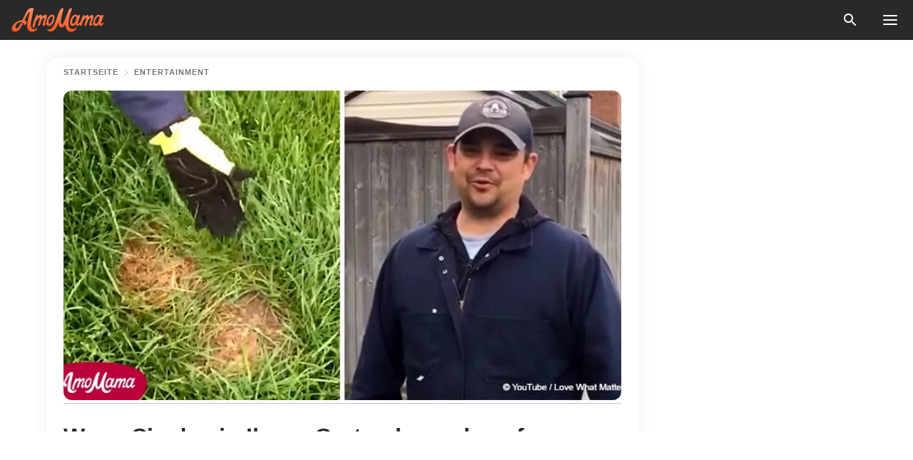

--- FILE ---
content_type: text/html; charset=utf-8
request_url: https://amomama.de/96999-wenn-sie-das-ihrem-garten-bemerken-fasse.html
body_size: 33951
content:
<!DOCTYPE html><html lang="de"><script>window.customDelayConfig = { callbacks: [], appliedCallbacks: [] };</script><head><meta charSet="utf-8" data-next-head=""/><meta name="viewport" content="width=device-width" data-next-head=""/><script type="text/javascript" id="quantcast">
            (function () {
                var TCF_LOCATOR_NAME = '__tcfapiLocator';
                var queue = [];
                var win = window;
                var cmpFrame;

                function tcfAPIHandler() {
                    var gdprApplies;
                    var args = arguments;

                    if (!args.length) {
                    return queue;
                    } else if (args[0] === 'setGdprApplies') {
                    if (args.length > 3 && args[2] === 2 && typeof args[3] === 'boolean') {
                        gdprApplies = args[3];
                        if (typeof args[2] === 'function') {
                        args[2]('set', true);
                        }
                    }
                    } else if (args[0] === 'ping') {
                    var retr = {
                        gdprApplies: gdprApplies,
                        cmpLoaded: false,
                        cmpStatus: 'stub',
                    };

                    if (typeof args[2] === 'function') {
                        args[2](retr);
                    }
                    } else {
                    if (args[0] === 'init' && typeof args[3] === 'object') {
                        args[3] = Object.assign(args[3], { tag_version: 'V3' });
                    }
                    queue.push(args);
                    }
                }

                win.__tcfapi = tcfAPIHandler;

                function doAllStuff() {
                    var host = window.location.hostname;
                    var element = document.createElement('script');
                    var firstScript = document.getElementsByTagName('script')[0];
                    var url = 'https://cmp.inmobi.com'.concat(
                    '/choice/',
                    'kCvAgDS5JeEcY',
                    '/',
                    host,
                    '/choice.js?tag_version=V3',
                    );
                    var uspTries = 0;
                    var uspTriesLimit = 3;
                    element.async = true;
                    element.type = 'text/javascript';
                    element.src = url;

                    firstScript.parentNode.insertBefore(element, firstScript);

                    function makeStub() {
                    function addFrame() {
                        var doc = win.document;
                        var otherCMP = !!win.frames[TCF_LOCATOR_NAME];

                        if (!otherCMP) {
                        if (doc.body) {
                            var iframe = doc.createElement('iframe');

                            iframe.style.cssText = 'display:none';
                            iframe.name = TCF_LOCATOR_NAME;
                            doc.body.appendChild(iframe);
                        } else {
                            setTimeout(addFrame, 5);
                        }
                        }
                        return !otherCMP;
                    }

                    function postMessageEventHandler(event) {
                        var msgIsString = typeof event.data === 'string';
                        var json = {};

                        try {
                        if (msgIsString) {
                            json = JSON.parse(event.data);
                        } else {
                            json = event.data;
                        }
                        } catch (ignore) {}

                        var payload = json.__tcfapiCall;

                        if (payload) {
                        window.__tcfapi(
                            payload.command,
                            payload.version,
                            function (retValue, success) {
                            var returnMsg = {
                                __tcfapiReturn: {
                                returnValue: retValue,
                                success: success,
                                callId: payload.callId,
                                },
                            };
                            if (msgIsString) {
                                returnMsg = JSON.stringify(returnMsg);
                            }
                            if (event && event.source && event.source.postMessage) {
                                event.source.postMessage(returnMsg, '*');
                            }
                            },
                            payload.parameter,
                        );
                        }
                    }

                    while (win) {
                        try {
                        if (win.frames[TCF_LOCATOR_NAME]) {
                            cmpFrame = win;
                            break;
                        }
                        } catch (ignore) {}

                        if (win === window.top) {
                        break;
                        }
                        win = win.parent;
                    }
                    if (!cmpFrame) {
                        addFrame();
                        win.addEventListener('message', postMessageEventHandler, false);
                    }
                    }

                    makeStub();

                    function makeGppStub() {
                    const CMP_ID = 10;
                    const SUPPORTED_APIS = [
                        '2:tcfeuv2',
                        '6:uspv1',
                        '7:usnatv1',
                        '8:usca',
                        '9:usvav1',
                        '10:uscov1',
                        '11:usutv1',
                        '12:usctv1',
                    ];

                    window.__gpp_addFrame = function (n) {
                        if (!window.frames[n]) {
                        if (document.body) {
                            var i = document.createElement('iframe');
                            i.style.cssText = 'display:none';
                            i.name = n;
                            document.body.appendChild(i);
                        } else {
                            window.setTimeout(window.__gpp_addFrame, 10, n);
                        }
                        }
                    };
                    window.__gpp_stub = function () {
                        var b = arguments;
                        __gpp.queue = __gpp.queue || [];
                        __gpp.events = __gpp.events || [];

                        if (!b.length || (b.length == 1 && b[0] == 'queue')) {
                        return __gpp.queue;
                        }

                        if (b.length == 1 && b[0] == 'events') {
                        return __gpp.events;
                        }

                        var cmd = b[0];
                        var clb = b.length > 1 ? b[1] : null;
                        var par = b.length > 2 ? b[2] : null;
                        if (cmd === 'ping') {
                        clb(
                            {
                            gppVersion: '1.1', // must be “Version.Subversion”, current: “1.1”
                            cmpStatus: 'stub', // possible values: stub, loading, loaded, error
                            cmpDisplayStatus: 'hidden', // possible values: hidden, visible, disabled
                            signalStatus: 'not ready', // possible values: not ready, ready
                            supportedAPIs: SUPPORTED_APIS, // list of supported APIs
                            cmpId: CMP_ID, // IAB assigned CMP ID, may be 0 during stub/loading
                            sectionList: [],
                            applicableSections: [-1],
                            gppString: '',
                            parsedSections: {},
                            },
                            true,
                        );
                        } else if (cmd === 'addEventListener') {
                        if (!('lastId' in __gpp)) {
                            __gpp.lastId = 0;
                        }
                        __gpp.lastId++;
                        var lnr = __gpp.lastId;
                        __gpp.events.push({
                            id: lnr,
                            callback: clb,
                            parameter: par,
                        });
                        clb(
                            {
                            eventName: 'listenerRegistered',
                            listenerId: lnr, // Registered ID of the listener
                            data: true, // positive signal
                            pingData: {
                                gppVersion: '1.1', // must be “Version.Subversion”, current: “1.1”
                                cmpStatus: 'stub', // possible values: stub, loading, loaded, error
                                cmpDisplayStatus: 'hidden', // possible values: hidden, visible, disabled
                                signalStatus: 'not ready', // possible values: not ready, ready
                                supportedAPIs: SUPPORTED_APIS, // list of supported APIs
                                cmpId: CMP_ID, // list of supported APIs
                                sectionList: [],
                                applicableSections: [-1],
                                gppString: '',
                                parsedSections: {},
                            },
                            },
                            true,
                        );
                        } else if (cmd === 'removeEventListener') {
                        var success = false;
                        for (var i = 0; i < __gpp.events.length; i++) {
                            if (__gpp.events[i].id == par) {
                            __gpp.events.splice(i, 1);
                            success = true;
                            break;
                            }
                        }
                        clb(
                            {
                            eventName: 'listenerRemoved',
                            listenerId: par, // Registered ID of the listener
                            data: success, // status info
                            pingData: {
                                gppVersion: '1.1', // must be “Version.Subversion”, current: “1.1”
                                cmpStatus: 'stub', // possible values: stub, loading, loaded, error
                                cmpDisplayStatus: 'hidden', // possible values: hidden, visible, disabled
                                signalStatus: 'not ready', // possible values: not ready, ready
                                supportedAPIs: SUPPORTED_APIS, // list of supported APIs
                                cmpId: CMP_ID, // CMP ID
                                sectionList: [],
                                applicableSections: [-1],
                                gppString: '',
                                parsedSections: {},
                            },
                            },
                            true,
                        );
                        } else if (cmd === 'hasSection') {
                        clb(false, true);
                        } else if (cmd === 'getSection' || cmd === 'getField') {
                        clb(null, true);
                        }
                        //queue all other commands
                        else {
                        __gpp.queue.push([].slice.apply(b));
                        }
                    };
                    window.__gpp_msghandler = function (event) {
                        var msgIsString = typeof event.data === 'string';
                        try {
                        var json = msgIsString ? JSON.parse(event.data) : event.data;
                        } catch (e) {
                        var json = null;
                        }
                        if (typeof json === 'object' && json !== null && '__gppCall' in json) {
                        var i = json.__gppCall;
                        window.__gpp(
                            i.command,
                            function (retValue, success) {
                            var returnMsg = {
                                __gppReturn: {
                                returnValue: retValue,
                                success: success,
                                callId: i.callId,
                                },
                            };
                            event.source.postMessage(
                                msgIsString ? JSON.stringify(returnMsg) : returnMsg,
                                '*',
                            );
                            },
                            'parameter' in i ? i.parameter : null,
                            'version' in i ? i.version : '1.1',
                        );
                        }
                    };
                    if (!('__gpp' in window) || typeof window.__gpp !== 'function') {
                        window.__gpp = window.__gpp_stub;
                        window.addEventListener('message', window.__gpp_msghandler, false);
                        window.__gpp_addFrame('__gppLocator');
                    }
                    }

                    makeGppStub();

                    var uspStubFunction = function () {
                    var arg = arguments;
                    if (typeof window.__uspapi !== uspStubFunction) {
                        setTimeout(function () {
                        if (typeof window.__uspapi !== 'undefined') {
                            window.__uspapi.apply(window.__uspapi, arg);
                        }
                        }, 500);
                    }
                    };

                    var checkIfUspIsReady = function () {
                    uspTries++;
                    if (window.__uspapi === uspStubFunction && uspTries < uspTriesLimit) {
                        console.warn('USP is not accessible');
                    } else {
                        clearInterval(uspInterval);
                    }
                    };

                    if (typeof window.__uspapi === 'undefined') {
                    window.__uspapi = uspStubFunction;
                    var uspInterval = setInterval(checkIfUspIsReady, 6000);
                    }
                }

                window.customDelayConfig.callbacks.push({
                    cb: doAllStuff,
                    name: 'Quantcast',
                });
            })();
        </script><meta http-equiv="origin-trial" content="AgYFIi0DVrcEQs3Rcz2JDdy3kRCf0EgkyUdbEkeAEVHm8Ky1pOwZy369nm5it1iI0TBreVfml//AOx5HC5tHKQ0AAAB0eyJvcmlnaW4iOiJodHRwczovL2Ftb21hbWEuZGU6NDQzIiwiZmVhdHVyZSI6IlVucmVzdHJpY3RlZFNoYXJlZEFycmF5QnVmZmVyIiwiZXhwaXJ5IjoxNzY5NDcyMDAwLCJpc1N1YmRvbWFpbiI6dHJ1ZX0=" data-next-head=""/><title data-next-head="">Wenn Sie das in Ihrem Garten bemerken, fassen Sie es nicht an</title><meta name="description" content="Ein Hausbesitzer bemerkte ein Stück braunes Gras auf seinem grünen Rasen und beschloss sofort die Tierbeaufsichtigung von Ontario zu rufen.

" data-next-head=""/><meta name="author" content="Julia Khytrova" data-next-head=""/><link rel="canonical" href="https://amomama.de/96999-wenn-sie-das-ihrem-garten-bemerken-fasse.html" data-next-head=""/><meta name="theme-color" content="#ffffff" data-next-head=""/><meta name="verify-admitad" content="2fe01187e1" data-next-head=""/><meta name="msapplication-TileColor" content="#da532c" data-next-head=""/><meta name="pocket-site-verification" content="ee7c33163bfd979da1f7ed8074b817" data-next-head=""/><meta property="fb:app_id" content="200824630385475" data-next-head=""/><meta name="robots" content="max-image-preview:large" data-next-head=""/><meta name="article:published_time" content="2018-07-31T09:39:13+00:00" data-next-head=""/><meta name="article:modified_time" content="2025-01-28T07:39:14+00:00" data-next-head=""/><meta property="fb:admins" content="100010581019207" data-next-head=""/><meta property="fb:admins" content="100001288770557" data-next-head=""/><meta property="fb:admins" content="100006008527151" data-next-head=""/><meta property="fb:admins" content="100002603703184" data-next-head=""/><meta property="fb:pages" content="1140259806087838" data-next-head=""/><meta name="msvalidate.01" content="24E7A951FDDA87DAD3B001984EFC0B73" data-next-head=""/><meta name="msvalidate.01" content="80E5B8EF76570F2A2C4C937A33BE9DD6" data-next-head=""/><link type="application/rss+xml" href="https://amomama.de/rss.xml" rel="alternate" data-next-head=""/><link type="application/rss+xml" href="https://amomama.de/entertainment/rss.xml" rel="alternate" data-next-head=""/><meta name="twitter:title" content="Wenn Sie das in Ihrem Garten bemerken, fassen Sie es nicht an" data-next-head=""/><meta name="twitter:description" content="Ein Hausbesitzer bemerkte ein Stück braunes Gras auf seinem grünen Rasen und beschloss sofort die Tierbeaufsichtigung von Ontario zu rufen.

" data-next-head=""/><meta name="twitter:card" content="summary_large_image" data-next-head=""/><meta name="twitter:site" content="@amomama" data-next-head=""/><meta property="og:type" content="website" data-next-head=""/><meta property="og:locale" content="de_DE" data-next-head=""/><meta property="og:site_name" content="amomama.de" data-next-head=""/><meta property="og:title" content="Wenn Sie das in Ihrem Garten bemerken, fassen Sie es nicht an" data-next-head=""/><meta property="og:description" content="Ein Hausbesitzer bemerkte ein Stück braunes Gras auf seinem grünen Rasen und beschloss sofort die Tierbeaufsichtigung von Ontario zu rufen.

" data-next-head=""/><meta property="og:url" content="https://amomama.de/96999-wenn-sie-das-ihrem-garten-bemerken-fasse.html" data-next-head=""/><meta property="og:image" content="https://imgproxy.amomama.de/hcS_caY7VU9nHjtd4V0CWV-_7O0keZXs6eFNOkdramk/rs:fill:1200:0:1/g:no/aHR0cHM6Ly9jZG4uYW1vbWFtYS5jb20vZmQxMDdiZWM0YTVlYWFlZDY0NDFhNDYyODBkY2M5MjkyMjUxMzMxNTMzMDI5OTUzLmpwZw.jpg" data-next-head=""/><meta property="og:image:width" content="1200" data-next-head=""/><meta property="og:image:height" content="630" data-next-head=""/><script type="application/ld+json" data-next-head="">{"@context":"https://schema.org","@type":"Article","headline":"Wenn Sie das in Ihrem Garten bemerken, fassen Sie es nicht an","inLanguage":"de","articleBody":"Ein Hausbesitzer bemerkte ein Stück braunes Gras auf seinem grünen Rasen und beschloss sofort die Tierbeaufsichtigung von Ontario zu rufen.  Die ganze Situation wurde auf Video aufgenommen und am 12. Juni 2017 auf der Video-Plattform YouTube veröffentlicht. Lesen Sie mehr auf unserem Twitter-Account @amomama_usa. Wenn Sie ein braunes Stück Gras in Ihrem Garten bemerken, ist es kein Grund sich Sorgen zu machen. In diesem Video erklärt ein Expert, warum es harmlos ist. https://youtu.be/KUZdQaxyYS8Wie bekannt ist, beschloss der Hausbesitzer die Tierbeaufsichtigung von Ontario zu rufen, weil er bemerkte, dass in diesem trockenen und braunen Gras sich etwas bewegt.  Als die Experten vor Ort waren und sich das braune Gras angeschaut haben, wussten sie sofort, was zu tun ist. Einer beschloss die ganze Situation auf Video aufzunehmen, um die Menschen auf der ganzen Welt darüber aufzuklären. Die Fragen, die dabei auftreten – ist das Problem seriös? Nicht wirklich - in Wirklichkeit ist es ein Hasennest, wo sich zahlreiche neugeborene Hasenbabys aufhalten. Experten sind der Meinung, dass man dieses Hasennest im Garten einfach ignorieren muss. Zudem werden Sie die Hasenmutter am Tag nie finden können, denn sie sich immer am Tag versteckt. Die Hasenmutter wird wahrscheinlich nach ihren Häschen einmal oder zweimal am Tag schauen. Dennoch bleibt sie nicht mit ihnen, weil das Nest dann viel zu einfach zu bemerken sein wird. Seitdem die Mutter weg ist, suchen die Häschen nach einem warmen Platz innerhalb des Nestes. Da sie sich tiefer in das Nest kuscheln, können Menschen sie nur sehr schwer bemerken. Schließlich werden die Häschen in wenigen Wochen aufwachsen und das Nest selbst verlassen. Wie bekannt ist, bauen die Hasen ihr Nest auf offenen Flächen. Das machen sie deswegen, weil sie wissen, dass die Angreifer ihre Kleinen auf offenen Flächen nicht attackieren werden, weil sie dann selbst einfach zu haben sein werden. ","description":"Ein Hausbesitzer bemerkte ein Stück braunes Gras auf seinem grünen Rasen und beschloss sofort die Tierbeaufsichtigung von Ontario zu rufen.\r\n\r\n","datePublished":"2018-07-31T09:39:13+00:00","dateModified":"2025-01-28T07:39:14+00:00","mainEntityOfPage":{"@type":"WebPage","@id":"https://amomama.de/96999-wenn-sie-das-ihrem-garten-bemerken-fasse.html"},"publisher":{"@type":"Organization","name":"amomama.de","url":"https://amomama.de/","logo":{"@type":"ImageObject","url":"https://cdn.amomama.de/amomama.svg"}},"author":{"@type":"Person","name":"Julia Khytrova","url":"https://amomama.de/editor/julia-khytrova"},"image":{"@type":"ImageObject","url":"https://cdn.amomama.de/fd107bec4a5eaaed6441a46280dcc9292251331533029953.jpg"},"articleSection":"Entertainment"}</script><script type="application/ld+json" data-next-head="">{"@context":"https://schema.org","@type":"BreadcrumbList","itemListElement":[{"@type":"ListItem","position":1,"item":{"@id":"https://amomama.de/entertainment","name":"✔ ENTERTAINMENT"}},{"@type":"ListItem","position":2,"item":{"@id":"https://amomama.de/96999-wenn-sie-das-ihrem-garten-bemerken-fasse.html","name":"➨ Read now"}}]}</script><link rel="preload" as="image" href="https://cdn.amomama.de/fd107bec4a5eaaed6441a46280dcc9292251331533029953.jpg" imageSrcSet="https://imgproxy.amomama.de/1E-Dgu2RqPdzNNd3Exb_IEkWUzR23-Gr_-Ym06lrOtA/rs:fill:375:0:1/g:no/aHR0cHM6Ly9jZG4uYW1vbWFtYS5jb20vZmQxMDdiZWM0YTVlYWFlZDY0NDFhNDYyODBkY2M5MjkyMjUxMzMxNTMzMDI5OTUzLmpwZw.jpg 375w, https://imgproxy.amomama.de/HPyYtEHGAm80y47xChQMIXFE6B8qTJY5Ak_p6av_NDA/rs:fill:576:0:1/g:no/aHR0cHM6Ly9jZG4uYW1vbWFtYS5jb20vZmQxMDdiZWM0YTVlYWFlZDY0NDFhNDYyODBkY2M5MjkyMjUxMzMxNTMzMDI5OTUzLmpwZw.jpg 576w, https://imgproxy.amomama.de/-ceyaXn_u035kSXDwEeesc1s2xm80iid_TIgQObpAwk/rs:fill:768:0:1/g:no/aHR0cHM6Ly9jZG4uYW1vbWFtYS5jb20vZmQxMDdiZWM0YTVlYWFlZDY0NDFhNDYyODBkY2M5MjkyMjUxMzMxNTMzMDI5OTUzLmpwZw.jpg 768w, https://imgproxy.amomama.de/Ewr25uqbxuBycww_nl_O7eFCovivge0pBgjU8ggyMh0/rs:fill:992:0:1/g:no/aHR0cHM6Ly9jZG4uYW1vbWFtYS5jb20vZmQxMDdiZWM0YTVlYWFlZDY0NDFhNDYyODBkY2M5MjkyMjUxMzMxNTMzMDI5OTUzLmpwZw.jpg 992w, https://imgproxy.amomama.de/hcS_caY7VU9nHjtd4V0CWV-_7O0keZXs6eFNOkdramk/rs:fill:1200:0:1/g:no/aHR0cHM6Ly9jZG4uYW1vbWFtYS5jb20vZmQxMDdiZWM0YTVlYWFlZDY0NDFhNDYyODBkY2M5MjkyMjUxMzMxNTMzMDI5OTUzLmpwZw.jpg 1200w" imageSizes="(max-width: 835px) 100vw, (max-width: 1279px) 620px, 620px" data-next-head=""/><link href="https://cdn.amomama.de" rel="preconnect"/><link href="https://imgproxy.amomama.de" rel="preconnect"/><script></script><script>
    var originalSetTimeoutMeth = window.setTimeout;

    function patchedSetTimeout(callback, delay) {
      for (var _len = arguments.length, args = new Array(_len > 2 ? _len - 2 : 0), _key = 2; _key < _len; _key++) {
        args[_key - 2] = arguments[_key];
      }

      var timeoutId = originalSetTimeoutMeth.apply(void 0, [patchedCallback, delay].concat(args));

      function patchedCallback() {
        clearTimeout(timeoutId);
        callback.apply(void 0, arguments);
      }

      return timeoutId;
    }

    window.setTimeout = patchedSetTimeout;
  </script><link rel="shortcut icon" href="/favicon.ico" type="image/x-icon"/><link rel="icon" type="image/png" sizes="32x32" href="https://cdn.amomama.de/favicon-32x32.png"/><link rel="icon" type="image/png" sizes="16x16" href="https://cdn.amomama.de/favicon-16x16.png"/><link rel="apple-touch-icon" href="https://cdn.amomama.de/apple-touch-icon.png"/><link rel="apple-touch-icon" sizes="152x152" href="https://cdn.amomama.de/apple-touch-icon-152x152.png"/><link rel="apple-touch-icon" sizes="180x180" href="https://cdn.amomama.de/apple-touch-icon-180x180.png"/><link rel="apple-touch-icon" sizes="512x512" href="https://cdn.amomama.de/apple-touch-icon-512x512.png"/><link rel="preload" href="https://amomama.de/production/_next/static/css/333bc730b50c750d.css" as="style"/><link rel="stylesheet" href="https://amomama.de/production/_next/static/css/333bc730b50c750d.css" data-n-g=""/><link rel="preload" href="https://amomama.de/production/_next/static/css/d5716dccac00e051.css" as="style"/><link rel="stylesheet" href="https://amomama.de/production/_next/static/css/d5716dccac00e051.css"/><link rel="preload" href="https://amomama.de/production/_next/static/css/72dcc712bd727d59.css" as="style"/><link rel="stylesheet" href="https://amomama.de/production/_next/static/css/72dcc712bd727d59.css"/><link rel="preload" href="https://amomama.de/production/_next/static/css/072dccded32ca94c.css" as="style"/><link rel="stylesheet" href="https://amomama.de/production/_next/static/css/072dccded32ca94c.css"/><noscript data-n-css=""></noscript><script defer="" nomodule="" src="https://amomama.de/production/_next/static/chunks/polyfills-42372ed130431b0a.js"></script><script defer="" src="https://amomama.de/production/_next/static/chunks/4432-243a43f055487a72.js"></script><script defer="" src="https://amomama.de/production/_next/static/chunks/7659-01038d67939e8d71.js"></script><script defer="" src="https://amomama.de/production/_next/static/chunks/5152-3914becd4e994b2d.js"></script><script src="https://amomama.de/production/_next/static/chunks/webpack-e70db63d188232f3.js" defer=""></script><script src="https://amomama.de/production/_next/static/chunks/framework-5a88923766dd3983.js" defer=""></script><script src="https://amomama.de/production/_next/static/chunks/main-b06d00441a8d0581.js" defer=""></script><script src="https://amomama.de/production/_next/static/chunks/pages/_app-3aa35511e6b75226.js" defer=""></script><script src="https://amomama.de/production/_next/static/chunks/pages/%5Bslug%5D-f581acad7e62628a.js" defer=""></script><script src="https://amomama.de/production/_next/static/mi9b1GEfss5c8P-vPonoi/_buildManifest.js" defer=""></script><script src="https://amomama.de/production/_next/static/mi9b1GEfss5c8P-vPonoi/_ssgManifest.js" defer=""></script></head><body><img role="presentation" alt="" width="2000" height="2000" style="pointer-events:none;position:absolute;top:0;left:0;width:99vw;height:99vh;max-width:99vw;max-height:99vh" src="[data-uri]"/><div id="__next"><div class="transition-preload Layout_layout-container__T4wiX"><div class="Layout_layout-content-container__ARaoN"><div class="Layout_layout-content__ZUOlJ"><header class="Header_header-container__YuzAK" style="top:0"><a class="Link_link__PUK08 Link_link__kvrlb Header_header-link__zPMo2" aria-label="logo" data-testid="logo" href="/"><img src="https://cdn.amomama.de/amomama-full.svg" alt="logo" width="90" height="23" class="Logo_logo-block__aJkzQ"/></a><div class="SearchPopup_wrapper__0IVWc"><button class="SearchPopup_search-button__ZRGMP SearchPopup_search-button__BWJ2L"><img class="SearchPopup_search-button-icon__m9srN" src="https://cdn.amomama.de/amomama/search.svg" alt="search icon"/></button><div class="SearchPopup_search-popup__8Tlmc SearchPopup_search-popup___hCG4"><div class="SearchPopup_search-popup-close__hi1If SearchPopup_search-popup-close__OeU5m" id="search-close-btn"></div><form class="SearchForm_search-popup-content__1rhgX"><input type="text" id="search-popup-input" class="SearchForm_search-popup-input__m5MQk SearchPopup_search-popup-input__61_Wc" value=""/><button class="SearchForm_search-popup-submit__eCfDU SearchPopup_search-popup-submit__fVW3Y" type="submit"><img src="https://cdn.amomama.de/amomama/search.svg" alt="search icon"/></button></form></div></div><button class="OpenMenuButton_open-menu-button__6iR6n" data-testid="menu-button" type="button" aria-label="menu button"><span class="OpenMenuButton_open-menu-button-burger__QsYSo"></span></button></header><div class="CategoryMenu_category-menu-overlay__2_W_k" role="none" data-testvisibility="content-visibility"></div><div class="CategoryMenu_category-menu-list-container__ESNMG" style="top:40px;height:calc(100% - 40px)"><div class="CategoryMenu_category-menu-head__rp09A"><button class="OpenMenuButton_open-menu-button__6iR6n" type="button" aria-label="menu button"><span class="OpenMenuButton_open-menu-button-burger__QsYSo"></span></button></div><ul class="CategoryList_category-list-ul__g0Lng" data-testid="category-list"><li class="CategoryListItem_category-list-item-container__uWwpX CategoryList_category-list-item__owj3d"><a class="Link_link__PUK08 Link_link__kvrlb CategoryListItem_category-list-item-menu-link__Pcv2G" data-active="false" data-menu-link="true" href="/news">News</a></li><li class="CategoryListItem_category-list-item-container__uWwpX CategoryList_category-list-item__owj3d"><a class="Link_link__PUK08 Link_link__kvrlb CategoryListItem_category-list-item-menu-link__Pcv2G" data-active="false" data-menu-link="true" href="/stars">Promis</a></li><li class="CategoryListItem_category-list-item-container__uWwpX CategoryList_category-list-item__owj3d"><a class="Link_link__PUK08 Link_link__kvrlb CategoryListItem_category-list-item-menu-link__Pcv2G" data-active="false" data-menu-link="true" href="/viral">Leben</a></li><li class="CategoryListItem_category-list-item-container__uWwpX CategoryList_category-list-item__owj3d"><a class="Link_link__PUK08 Link_link__kvrlb CategoryListItem_category-list-item-menu-link__Pcv2G" data-active="false" data-menu-link="true" href="/latest">Neueste</a></li><li class="CategoryListItem_category-list-item-container__uWwpX CategoryList_category-list-item__owj3d"><a class="Link_link__PUK08 Link_link__kvrlb CategoryListItem_category-list-item-menu-link__Pcv2G" data-active="false" data-menu-link="true" href="/privacy">Datenschutz-Bestimmungen</a></li><li class="CategoryListItem_category-list-item-container__uWwpX CategoryList_category-list-item__owj3d"><a class="Link_link__PUK08 Link_link__kvrlb CategoryListItem_category-list-item-menu-link__Pcv2G" data-active="false" data-menu-link="true" href="/privacy#10">Hinweis bei Erfassung</a></li><li class="CategoryListItem_category-list-item-container__uWwpX CategoryList_category-list-item__owj3d"><a class="Link_link__PUK08 Link_link__kvrlb CategoryListItem_category-list-item-menu-link__Pcv2G" data-active="false" data-menu-link="true" href="/terms-of-use">Nutzungsbedingungen</a></li><li class="CategoryListItem_category-list-item-container__uWwpX CategoryList_category-list-item__owj3d"><a class="Link_link__PUK08 Link_link__kvrlb CategoryListItem_category-list-item-menu-link__Pcv2G" data-active="false" data-menu-link="true" href="/impressum">Impressum</a></li><li class="CategoryListItem_category-list-item-container__uWwpX CategoryList_category-list-item__owj3d"><a class="Link_link__PUK08 Link_link__kvrlb CategoryListItem_category-list-item-menu-link__Pcv2G" data-active="false" data-menu-link="true" href="/adv-with-us">Werben Sie mit uns</a></li><li class="CategoryListItem_category-list-item-container__uWwpX CategoryList_category-list-item__owj3d"><a class="Link_link__PUK08 Link_link__kvrlb CategoryListItem_category-list-item-menu-link__Pcv2G" data-active="false" data-menu-link="true" href="/about-us">Über uns</a></li><li class="CategoryListItem_category-list-item-container__uWwpX CategoryList_category-list-item__owj3d"><a class="Link_link__PUK08 Link_link__kvrlb CategoryListItem_category-list-item-menu-link__Pcv2G" data-active="false" data-menu-link="true" href="/contact-us">Kontaktiere uns</a></li></ul><div class="CcpaContainer_ccpa-container__XEz7R"><button class="CcpaContainer_ccpa-button__F2Ua_">Bitte verkaufen Sie meine persönlichen Daten nicht</button></div></div><div class="Template_wrapper__fpWJu"><div class="Template_inner-wrapper__w3lMg"><main class="PostContent_container__rqgJO" data-testid="post-content"><div class="PostContent_top-line__wfQRK"><section class="Breadcrumbs_breadcrumbs-container__2nnae PostContent_post-breadcrumbs__Of0GF" data-testid="breadcrumbs"><a class="Breadcrumbs_breadcrumbs-link-item__p7dob" aria-label="Home" href="/">Startseite</a><span class="Breadcrumbs_breadcrumbs-angle__AU7Bv"></span><a class="Breadcrumbs_breadcrumbs-link-item__p7dob" href="/entertainment">Entertainment</a></section></div><div class="PostContent_full-article___FEwo"><div class="PostImage_post-image-container__PlDZN PostContent_thumb-image__iH052"><div class="Image_ref__XcBnw" data-testid="thumb-image"><picture><source srcSet="https://imgproxy.amomama.de/1E-Dgu2RqPdzNNd3Exb_IEkWUzR23-Gr_-Ym06lrOtA/rs:fill:375:0:1/g:no/aHR0cHM6Ly9jZG4uYW1vbWFtYS5jb20vZmQxMDdiZWM0YTVlYWFlZDY0NDFhNDYyODBkY2M5MjkyMjUxMzMxNTMzMDI5OTUzLmpwZw.jpg 375w,https://imgproxy.amomama.de/HPyYtEHGAm80y47xChQMIXFE6B8qTJY5Ak_p6av_NDA/rs:fill:576:0:1/g:no/aHR0cHM6Ly9jZG4uYW1vbWFtYS5jb20vZmQxMDdiZWM0YTVlYWFlZDY0NDFhNDYyODBkY2M5MjkyMjUxMzMxNTMzMDI5OTUzLmpwZw.jpg 576w,https://imgproxy.amomama.de/-ceyaXn_u035kSXDwEeesc1s2xm80iid_TIgQObpAwk/rs:fill:768:0:1/g:no/aHR0cHM6Ly9jZG4uYW1vbWFtYS5jb20vZmQxMDdiZWM0YTVlYWFlZDY0NDFhNDYyODBkY2M5MjkyMjUxMzMxNTMzMDI5OTUzLmpwZw.jpg 768w,https://imgproxy.amomama.de/Ewr25uqbxuBycww_nl_O7eFCovivge0pBgjU8ggyMh0/rs:fill:992:0:1/g:no/aHR0cHM6Ly9jZG4uYW1vbWFtYS5jb20vZmQxMDdiZWM0YTVlYWFlZDY0NDFhNDYyODBkY2M5MjkyMjUxMzMxNTMzMDI5OTUzLmpwZw.jpg 992w,https://imgproxy.amomama.de/hcS_caY7VU9nHjtd4V0CWV-_7O0keZXs6eFNOkdramk/rs:fill:1200:0:1/g:no/aHR0cHM6Ly9jZG4uYW1vbWFtYS5jb20vZmQxMDdiZWM0YTVlYWFlZDY0NDFhNDYyODBkY2M5MjkyMjUxMzMxNTMzMDI5OTUzLmpwZw.jpg 1200w" type="image/jpeg" sizes="(max-width: 835px) 100vw, (max-width: 1279px) 100vw, 100vw"/><img src="https://cdn.amomama.de/fd107bec4a5eaaed6441a46280dcc9292251331533029953.jpg" class="Image_image__11E9V PostImage_post-image__XnmZf"/></picture></div></div><div class="PostContent_thumb-title__SoMYI" data-testid="image-source"></div><h1 class="PostContent_title__tVSHO">Wenn Sie das in Ihrem Garten bemerken, fassen Sie es nicht an</h1><div class="InfoLine_wrapper__C_h_D"><div class="InfoLine_inner-wrap__nT3Iy"><a class="SmallAuthorImage_image-link__oGyW5" href="/editor/julia-khytrova"><div class="SmallAuthorImage_icon-wrapper__o9uOV"><img src="https://cdn.amomama.de/icons/author.svg" alt="author" class="SmallAuthorImage_placeholder__S5dUI" width="60" height="60"/></div></a><div><div class="InfoLine_name__D_Za0"><span class="InfoLine_by__KZlaC">Von</span><a class="Link_link__PUK08 Link_link__kvrlb InfoLine_link__i_kyn" href="/editor/julia-khytrova"><span class="InfoLine_author__wCZ32">
            

            <!-- Author Start -->
            Julia Khytrova
            <!-- Author End -->

            
          </span></a></div><div class="InfoLine_date__QFzMS" data-testid="post-date"><span>31. Juli 2018</span><div class="InfoLine_point__96cHO"></div><span>11:39</span></div></div></div><div class="ShareButtons_share-buttons-wrapper__IuyIK" data-testid="share-button-on-post-top"><button class="ShareButton_share-button-wrapper__c0yA1"><a class="ShareButton_share-button-button__9W5Os ShareButton_share-button-button-black__e1eHt" href="" target="_blank" rel="nofollow noreferrer" data-testid="share-social-item"><img src="https://cdn.amomama.de/icons/Link_new.svg" alt="Link" class="ShareButton_share-button-image__kijmd" width="40" height="40"/></a></button><button class="ShareButton_share-button-wrapper__c0yA1"><a class="ShareButton_share-button-button__9W5Os ShareButton_share-button-button-orange__mRduJ" href="mailto:?subject=%5BShared%20post%5Dfrom:amomama.de%20Wenn Sie das in Ihrem Garten bemerken, fassen Sie es nicht an&amp;body=Wenn Sie das in Ihrem Garten bemerken, fassen Sie es nicht an.
 Read more: https://amomama.de/96999-wenn-sie-das-ihrem-garten-bemerken-fasse.html?utm_source=email%26utm_medium=share%26utm_campaign=social-share-article" target="_self" rel="nofollow noreferrer" data-testid="share-social-item"><img src="https://cdn.amomama.de/icons/Email_new.svg" alt="Email" class="ShareButton_share-button-image__kijmd" width="40" height="40"/></a></button><button class="FlipboardButton_flipboard-wrapper__0rZyw"><a data-flip-widget="shareflip" href="https://flipboard.com" target="_blank" rel="nofollow noreferrer" data-testid="share-social-item"><img alt="flipboard-icon" src="https://cdn.amomama.de/icons/flipboardicon.svg" width="40" height="40"/></a></button><button class="ShareButton_share-button-wrapper__c0yA1"><a class="ShareButton_share-button-button__9W5Os ShareButton_share-button-button-black__e1eHt ShareButton_share-button-button-x__cv8DR" href="https://www.x.com/share?title=Wenn Sie das in Ihrem Garten bemerken, fassen Sie es nicht an&amp;via=amomama_usa&amp;url=https://amomama.de/96999-wenn-sie-das-ihrem-garten-bemerken-fasse.html?utm_source=twitter%26utm_medium=social%26utm_campaign=social-share-article" target="_blank" rel="nofollow noreferrer" data-testid="share-social-item"><img src="https://cdn.amomama.de/icons/X_new.svg" alt="X" class="ShareButton_share-button-image__kijmd" width="40" height="40"/></a></button><button class="ShareButton_share-button-wrapper__c0yA1"><a class="ShareButton_share-button-button__9W5Os ShareButton_share-button-button-facebook__UilUL" href="https://www.facebook.com/sharer/sharer.php?u=https://amomama.de/96999-wenn-sie-das-ihrem-garten-bemerken-fasse.html?utm_source=facebook.com&amp;utm_medium=social&amp;utm_campaign=social-share-article" target="_blank" rel="nofollow noreferrer" data-testid="share-social-item"><img src="https://cdn.amomama.de/icons/Facebook_new.svg" alt="Facebook" class="ShareButton_share-button-image__kijmd" width="40" height="40"/>Teilen</a></button></div></div><div>
            

            <!-- Article Start -->
            
            

            
          </div><div data-io-article-url="https://amomama.de/96999-wenn-sie-das-ihrem-garten-bemerken-fasse.html?m=dob"><div style="display:contents"><p class="postComponents_paragraph__0OLfg postComponents_paragraph-first__8Bigr">Ein Hausbesitzer bemerkte ein Stück braunes Gras auf seinem grünen Rasen und beschloss sofort die Tierbeaufsichtigung von Ontario zu rufen. </p></div><div style="display:contents"><div class="adv"><div class="Ad-Container AdvInTextBuilder_slot-wrapper___Oz3G"><div class="AdvTitle_wrap__wIGWH"><span class="AdvTitle_line__R19X6 AdvTitle_line-left__Vakbg"></span><span class="AdvTitle_text__hRK31">Werbung</span><span class="AdvTitle_line__R19X6 AdvTitle_line-right__m6cZF"></span></div><div class="Ad-Container AdvSlots_adv-square-wrap__va0pf AdvSlots_adv-square-wrap__BxSU_"><div class="AdvSlots_adv-square__246sC" data-slot-type="1" data-position="in_article_1" data-code="/21668216007/d_amomama_de_intext_01" style="min-height:250px;width:728px"><div class="AdvSlots_slot__YAMh2" id="in_article_1" style="min-height:250px;width:728"></div></div></div></div></div></div><div style="display:contents"><p class="postComponents_paragraph__0OLfg" style="text-align:initial">Die ganze Situation wurde auf Video aufgenommen und am 12. Juni 2017 auf der Video-Plattform <a class="Link_link__PUK08 Link_link__kvrlb" href="https://www.youtube.com/watch?v=KUZdQaxyYS8" target="_blank" rel="noopener noreferrer" aria-label="https://www.youtube.com/watch?v=KUZdQaxyYS8">YouTube</a> veröffentlicht.</p></div><div style="display:contents"><p class="postComponents_paragraph__0OLfg" style="text-align:initial">Lesen Sie mehr auf unserem Twitter-Account <a class="Link_link__PUK08 Link_link__kvrlb" href="https://twitter.com/amomama_usa" target="_blank" rel="noopener noreferrer" aria-label="https://twitter.com/amomama_usa">@amomama_usa</a>.</p></div><div style="display:contents"><p class="postComponents_paragraph__0OLfg" style="text-align:initial">Wenn Sie ein braunes Stück Gras in Ihrem Garten bemerken, ist es kein Grund sich Sorgen zu machen. In diesem Video erklärt ein Expert, warum es harmlos ist.</p></div><div style="display:contents"><div class="Embed_wrapper__UQbow" style="width:450px;height:255px"></div></div><div style="display:contents"><p class="postComponents_paragraph__0OLfg" style="text-align:initial">Wie bekannt ist, beschloss der Hausbesitzer die Tierbeaufsichtigung von Ontario zu rufen, weil er bemerkte, dass in diesem trockenen und braunen Gras sich etwas bewegt.</p></div><div style="display:contents"><p class="postComponents_paragraph__0OLfg" style="text-align:initial"> Als die Experten vor Ort waren und sich das braune Gras angeschaut haben, wussten sie sofort, was zu tun ist. Einer beschloss die ganze Situation auf Video aufzunehmen, um die Menschen auf der ganzen Welt darüber aufzuklären.</p></div><div style="display:contents"><div class="adv"><div class="Ad-Container AdvInTextBuilder_slot-wrapper___Oz3G AdvInTextBuilder_slot-wrapper-second-floor__HFrmf"><div class="AdvTitle_wrap__wIGWH"><span class="AdvTitle_line__R19X6 AdvTitle_line-left__Vakbg"></span><span class="AdvTitle_text__hRK31">Werbung</span><span class="AdvTitle_line__R19X6 AdvTitle_line-right__m6cZF"></span></div><div class="Ad-Container AdvSlots_adv-square-wrap__va0pf AdvSlots_adv-square-wrap__BxSU_"><div class="AdvSlots_adv-square__246sC" data-slot-type="1" data-position="in_article_2" data-code="/21668216007/d_amomama_de_intext_02" style="min-height:250px;width:728px"><div class="AdvSlots_slot__YAMh2" id="in_article_2" style="min-height:250px;width:728"></div></div></div><div class="Ad-Container Primis_wrap__HE_9k Primis_wrap__6YWKq"><div data-position="in_article_2_2" data-code="/21668216007/amomama_de_primis" data-slot-type="8" class="Primis_square__r4HeJ" style="min-height:1px;min-width:1px"><div id="in_article_2_2"></div></div></div></div></div></div><div style="display:contents"><p class="postComponents_paragraph__0OLfg" style="text-align:initial">Die Fragen, die dabei auftreten – ist das Problem seriös? Nicht wirklich - in Wirklichkeit ist es ein Hasennest, wo sich zahlreiche neugeborene Hasenbabys aufhalten.</p></div><div style="display:contents"><div class="Image_wrapper__1NP9g"><div class="Image_container__oHMMQ" style="padding-bottom:57.80821917808219%"><div class="Image_ref__XcBnw"><picture><source srcSet="https://imgproxy.amomama.de/aSpqnbZHrE6hoQD3fyNCnhrM84L86uu5ifUZQCJV7nI/rs:fill:375:0:1/g:no/aHR0cHM6Ly9jZG4uYW1vbWFtYS5jb20vYzdhNDgxYjZjMDRlMzRlMzc3MzY2MWZkZmNjNmExZWQ1MTA1MDE1MzMwMjk4NjIuanBlZz93aWR0aD03MzAmaGVpZ2h0PTQyMg.jpg 375w,https://imgproxy.amomama.de/q2gB0Iz7ozOBQmLHzpb3Aq7GVO7pkbh01lg2UdIsGqE/rs:fill:576:0:1/g:no/aHR0cHM6Ly9jZG4uYW1vbWFtYS5jb20vYzdhNDgxYjZjMDRlMzRlMzc3MzY2MWZkZmNjNmExZWQ1MTA1MDE1MzMwMjk4NjIuanBlZz93aWR0aD03MzAmaGVpZ2h0PTQyMg.jpg 576w,https://imgproxy.amomama.de/f0ttEBEflQauToIkwtOayYBCAPjxp2xakzrQO8Lv4so/rs:fill:768:0:1/g:no/aHR0cHM6Ly9jZG4uYW1vbWFtYS5jb20vYzdhNDgxYjZjMDRlMzRlMzc3MzY2MWZkZmNjNmExZWQ1MTA1MDE1MzMwMjk4NjIuanBlZz93aWR0aD03MzAmaGVpZ2h0PTQyMg.jpg 768w,https://imgproxy.amomama.de/zRIAg2pOQohd1e_BCeBe-B8yW7OLFa9fLQE8qpzjZY0/rs:fill:992:0:1/g:no/aHR0cHM6Ly9jZG4uYW1vbWFtYS5jb20vYzdhNDgxYjZjMDRlMzRlMzc3MzY2MWZkZmNjNmExZWQ1MTA1MDE1MzMwMjk4NjIuanBlZz93aWR0aD03MzAmaGVpZ2h0PTQyMg.jpg 992w,https://imgproxy.amomama.de/26OVaU5asT9AddbIt3F9Fz2zo4Ne4-xRLk72m5WS5Fo/rs:fill:1200:0:1/g:no/aHR0cHM6Ly9jZG4uYW1vbWFtYS5jb20vYzdhNDgxYjZjMDRlMzRlMzc3MzY2MWZkZmNjNmExZWQ1MTA1MDE1MzMwMjk4NjIuanBlZz93aWR0aD03MzAmaGVpZ2h0PTQyMg.jpg 1200w" type="image/jpeg" sizes="(max-width: 835px) 100vw, (max-width: 1279px) 830px, 830px"/><img src="https://cdn.amomama.de/c7a481b6c04e34e3773661fdfcc6a1ed510501533029862.jpeg" alt="Quelle: YouTube / Love What Matters" class="Image_image__11E9V Image_post-image__qnTn0" width="730" height="422" loading="lazy"/></picture></div></div><p class="Image_title__T6_we" data-testid="image-source">Quelle: YouTube / Love What Matters</p></div></div><div style="display:contents"><p class="postComponents_paragraph__0OLfg" style="text-align:initial">Experten sind der Meinung, dass man dieses Hasennest im Garten einfach ignorieren muss. Zudem werden Sie die Hasenmutter am Tag nie finden können, denn sie sich immer am Tag versteckt.</p></div><div style="display:contents"><p class="postComponents_paragraph__0OLfg" style="text-align:initial">Die Hasenmutter wird wahrscheinlich nach ihren Häschen einmal oder zweimal am Tag schauen. Dennoch bleibt sie nicht mit ihnen, weil das Nest dann viel zu einfach zu bemerken sein wird.</p></div><div style="display:contents"><div class="adv"><div class="Ad-Container AdvInTextBuilder_slot-wrapper___Oz3G"><div class="AdvTitle_wrap__wIGWH"><span class="AdvTitle_line__R19X6 AdvTitle_line-left__Vakbg"></span><span class="AdvTitle_text__hRK31">Werbung</span><span class="AdvTitle_line__R19X6 AdvTitle_line-right__m6cZF"></span></div><div class="Ad-Container AdvSlots_adv-square-wrap__va0pf AdvSlots_adv-square-wrap__BxSU_"><div class="AdvSlots_adv-square__246sC" data-slot-type="1" data-position="in_article_3" data-code="/21668216007/d_amomama_de_intext_03" style="min-height:250px;width:728px"><div class="AdvSlots_slot__YAMh2" id="in_article_3" style="min-height:250px;width:728"></div></div></div></div></div></div><div style="display:contents"><p class="postComponents_paragraph__0OLfg" style="text-align:initial">Seitdem die Mutter weg ist, suchen die Häschen nach einem warmen Platz innerhalb des Nestes. Da sie sich tiefer in das Nest kuscheln, können Menschen sie nur sehr schwer bemerken.</p></div><div style="display:contents"><div class="Image_wrapper__1NP9g"><div class="Image_container__oHMMQ" style="padding-bottom:60.54794520547945%"><div class="Image_ref__XcBnw"><picture><source srcSet="https://imgproxy.amomama.de/h8U8Wzjj_k2AS80_DA-7UN1WSezeWtjPUdnbMbidM7Q/rs:fill:375:0:1/g:no/aHR0cHM6Ly9jZG4uYW1vbWFtYS5jb20vZjI1NDRhNDc1MTQ3M2ZmYWVlNDQyOGVhOTg5Y2U1Y2M3MTQ2MjE1MzMwMjk5MDkuanBlZz93aWR0aD03MzAmaGVpZ2h0PTQ0Mg.jpg 375w,https://imgproxy.amomama.de/GCX7RJ_k8Bovkvzt8IG2LD3vNcQXYQwM_-Ui9LHJjcI/rs:fill:576:0:1/g:no/aHR0cHM6Ly9jZG4uYW1vbWFtYS5jb20vZjI1NDRhNDc1MTQ3M2ZmYWVlNDQyOGVhOTg5Y2U1Y2M3MTQ2MjE1MzMwMjk5MDkuanBlZz93aWR0aD03MzAmaGVpZ2h0PTQ0Mg.jpg 576w,https://imgproxy.amomama.de/psfEfaDn1lEafuBHOlY_r6qCIiWCrrsusMSPY-7SkLE/rs:fill:768:0:1/g:no/aHR0cHM6Ly9jZG4uYW1vbWFtYS5jb20vZjI1NDRhNDc1MTQ3M2ZmYWVlNDQyOGVhOTg5Y2U1Y2M3MTQ2MjE1MzMwMjk5MDkuanBlZz93aWR0aD03MzAmaGVpZ2h0PTQ0Mg.jpg 768w,https://imgproxy.amomama.de/xWTcIUcJyQb3w9z8peTo3pPs5hcj37o9n0soX9KJ2BM/rs:fill:992:0:1/g:no/aHR0cHM6Ly9jZG4uYW1vbWFtYS5jb20vZjI1NDRhNDc1MTQ3M2ZmYWVlNDQyOGVhOTg5Y2U1Y2M3MTQ2MjE1MzMwMjk5MDkuanBlZz93aWR0aD03MzAmaGVpZ2h0PTQ0Mg.jpg 992w,https://imgproxy.amomama.de/oUh8tgY8xbvQ-zhO7lJbPbzF_YJKVACLLkCmODCi7Jo/rs:fill:1200:0:1/g:no/aHR0cHM6Ly9jZG4uYW1vbWFtYS5jb20vZjI1NDRhNDc1MTQ3M2ZmYWVlNDQyOGVhOTg5Y2U1Y2M3MTQ2MjE1MzMwMjk5MDkuanBlZz93aWR0aD03MzAmaGVpZ2h0PTQ0Mg.jpg 1200w" type="image/jpeg" sizes="(max-width: 835px) 100vw, (max-width: 1279px) 830px, 830px"/><img src="https://cdn.amomama.de/f2544a4751473ffaee4428ea989ce5cc714621533029909.jpeg" alt="Quelle: YouTube / Love What Matters" class="Image_image__11E9V Image_post-image__qnTn0" width="730" height="442" loading="lazy"/></picture></div></div><p class="Image_title__T6_we" data-testid="image-source">Quelle: YouTube / Love What Matters</p></div></div><div><div><div class="RelatedPostsIntext_wrapper__JoytW" data-testvisibility="content-visibility"><section class="PostList_post-list-container__Gjllw PostList_post-list-container-post-intext-related__xRbow RelatedPostsIntext_post-list__U8Pm4"><div class="PostList_post-list-header__DOaMe"><div class="PostList_post-list-category__Bky3F" data-testid="special-block-category" data-class="post-list-category">Weiterlesen</div></div><div class="CarouselSnap_carousel-snap-container___QV8N PostList_post-list-list__SA6P_" data-class="carousel-snap-container"><article class="PostList_post-list-content__TPp7_" data-class="post-list-content"><a class="Link_link__PUK08 Link_link__kvrlb PostList_post-list-post__RYmEi" data-class="post-list-post" href="/464068-meine-anspruchsvolle-mutter-trug-weisse.html"><div class="PostImage_post-image-container__PlDZN"><div class="Image_ref__XcBnw"><noscript><img src="https://cdn.amomama.de/44a5b81adafd44d1bbb93d150ab3c88322e42de29ddce90349608afe197f20b2.jpg" alt="Ein Hochzeitsempfang | Quelle: Shutterstock" class="Image_image__11E9V Image_is-lazy__JPcEL PostImage_post-image__XnmZf"/></noscript></div></div><div class="PostList_post-list-title-wrap__rPuya"><h2 class="PostList_post-list-title__0M6N7">Meine anmaßende Schwiegermutter trug weiße Kleider zu zwei verschiedenen Hochzeiten – dieses Mal hat der Fotograf sie auf den Boden der Tatsachen zurückgeholt</h2></div></a></article><article class="PostList_post-list-content__TPp7_" data-class="post-list-content"><a class="Link_link__PUK08 Link_link__kvrlb PostList_post-list-post__RYmEi" data-class="post-list-post" href="/460934-mein-lastiger-nachbar-und-ich-fuhrten.html"><div class="PostImage_post-image-container__PlDZN"><div class="Image_ref__XcBnw"><noscript><img src="https://cdn.amomama.de/98d24cca2ea6e322420e3eb08c8022a918713be2b5ae59f77744912ad23b4120.jpg" alt="Ein Gartenzwerg | Quelle: Sora" class="Image_image__11E9V Image_is-lazy__JPcEL PostImage_post-image__XnmZf"/></noscript></div></div><div class="PostList_post-list-title-wrap__rPuya"><h2 class="PostList_post-list-title__0M6N7">Mein lästiger Nachbar und ich führten Krieg wegen eines Gartenzwergs - das Ende haben wir nicht kommen sehen - Story des Tages</h2></div></a></article><article class="PostList_post-list-content__TPp7_" data-class="post-list-content"><a class="Link_link__PUK08 Link_link__kvrlb PostList_post-list-post__RYmEi" data-class="post-list-post" href="/473073-die-kinder-meines-sil-haben-meine-frisch.html"><div class="PostImage_post-image-container__PlDZN"><div class="Image_ref__XcBnw"><noscript><img src="https://cdn.amomama.de/8868d61bec49ae32c421a71ccc20ab31e7564d17c1eb4a5c170a450345947fd5.jpg" alt="Ein Finger, der auf buntes Gekritzel an einer Wand zeigt | Quelle: Shutterstock" class="Image_image__11E9V Image_is-lazy__JPcEL PostImage_post-image__XnmZf"/></noscript></div></div><div class="PostList_post-list-title-wrap__rPuya"><h2 class="PostList_post-list-title__0M6N7">Die Kinder meiner Schwägerin haben meine frisch gestrichene Tapete mit Markern ruiniert - die Wahrheit, die ich entdeckt habe, hat mich wütend gemacht</h2></div></a></article></div></section></div></div></div><div style="display:contents"><p class="postComponents_paragraph__0OLfg" style="text-align:initial">Schließlich werden die Häschen in wenigen Wochen aufwachsen und das Nest selbst verlassen.</p></div><div style="display:contents"><p class="postComponents_paragraph__0OLfg" style="text-align:initial">Wie bekannt ist, bauen die Hasen ihr Nest auf offenen Flächen. Das machen sie deswegen, weil sie wissen, dass die Angreifer ihre Kleinen auf offenen Flächen nicht attackieren werden, weil sie dann selbst einfach zu haben sein werden.</p></div><div class="ShareButtons_share-buttons-wrapper__IuyIK" data-testid="share-button-on-post-bottom"><button class="ShareButton_share-button-wrapper__c0yA1"><a class="ShareButton_share-button-button__9W5Os ShareButton_share-button-button-black__e1eHt" href="" target="_blank" rel="nofollow noreferrer" data-testid="share-social-item"><img src="https://cdn.amomama.de/icons/Link_new.svg" alt="Link" class="ShareButton_share-button-image__kijmd" width="40" height="40"/></a></button><button class="ShareButton_share-button-wrapper__c0yA1"><a class="ShareButton_share-button-button__9W5Os ShareButton_share-button-button-orange__mRduJ" href="mailto:?subject=%5BShared%20post%5Dfrom:amomama.de%20Wenn Sie das in Ihrem Garten bemerken, fassen Sie es nicht an&amp;body=Wenn Sie das in Ihrem Garten bemerken, fassen Sie es nicht an.
 Read more: https://amomama.de/96999-wenn-sie-das-ihrem-garten-bemerken-fasse.html?utm_source=email%26utm_medium=share%26utm_campaign=social-share-article" target="_self" rel="nofollow noreferrer" data-testid="share-social-item"><img src="https://cdn.amomama.de/icons/Email_new.svg" alt="Email" class="ShareButton_share-button-image__kijmd" width="40" height="40"/></a></button><button class="FlipboardButton_flipboard-wrapper__0rZyw"><a data-flip-widget="shareflip" href="https://flipboard.com" target="_blank" rel="nofollow noreferrer" data-testid="share-social-item"><img alt="flipboard-icon" src="https://cdn.amomama.de/icons/flipboardicon.svg" width="40" height="40"/></a></button><button class="ShareButton_share-button-wrapper__c0yA1"><a class="ShareButton_share-button-button__9W5Os ShareButton_share-button-button-black__e1eHt ShareButton_share-button-button-x__cv8DR" href="https://www.x.com/share?title=Wenn Sie das in Ihrem Garten bemerken, fassen Sie es nicht an&amp;via=amomama_usa&amp;url=https://amomama.de/96999-wenn-sie-das-ihrem-garten-bemerken-fasse.html?utm_source=twitter%26utm_medium=social%26utm_campaign=social-share-article" target="_blank" rel="nofollow noreferrer" data-testid="share-social-item"><img src="https://cdn.amomama.de/icons/X_new.svg" alt="X" class="ShareButton_share-button-image__kijmd" width="40" height="40"/></a></button><button class="ShareButton_share-button-wrapper__c0yA1"><a class="ShareButton_share-button-button__9W5Os ShareButton_share-button-button-facebook__UilUL" href="https://www.facebook.com/sharer/sharer.php?u=https://amomama.de/96999-wenn-sie-das-ihrem-garten-bemerken-fasse.html?utm_source=facebook.com&amp;utm_medium=social&amp;utm_campaign=social-share-article" target="_blank" rel="nofollow noreferrer" data-testid="share-social-item"><img src="https://cdn.amomama.de/icons/Facebook_new.svg" alt="Facebook" class="ShareButton_share-button-image__kijmd" width="40" height="40"/>Teilen</a></button></div><div style="display:contents"><div class="adv"><div class="Ad-Container AdvInTextBuilder_slot-wrapper___Oz3G"><div class="AdvTitle_wrap__wIGWH"><span class="AdvTitle_line__R19X6 AdvTitle_line-left__Vakbg"></span><span class="AdvTitle_text__hRK31">Werbung</span><span class="AdvTitle_line__R19X6 AdvTitle_line-right__m6cZF"></span></div><div class="Ad-Container AdvSlots_adv-square-wrap__va0pf AdvSlots_adv-square-wrap__BxSU_"><div class="AdvSlots_adv-square__246sC" data-slot-type="1" data-position="big_2" data-code="/21668216007/d_amomama_de_03" style="min-height:90px;width:728px"><div class="AdvSlots_slot__YAMh2" id="big_2" style="min-height:90px;width:728"></div></div></div></div></div></div></div><div>
            

            
            
            <!-- Article End -->

            
          </div></div><div class="AdvInTextBuilder_slot-wrapper___Oz3G"><div class="AdvTitle_wrap__wIGWH"><span class="AdvTitle_line__R19X6 AdvTitle_line-left__Vakbg"></span><span class="AdvTitle_text__hRK31">Werbung</span><span class="AdvTitle_line__R19X6 AdvTitle_line-right__m6cZF"></span></div><div class="Ad-Container AdvSlots_adv-square-wrap__va0pf AdvSlots_adv-square-wrap__BxSU_"><div class="AdvSlots_adv-square__246sC" data-slot-type="1" data-position="end_article_2" data-code="/21668216007/amomama_de_mgid" style="min-height:610px;width:728px"><div class="AdvSlots_slot__YAMh2" id="end_article_2" style="min-height:610px;width:728"></div></div></div></div></main><div class="RelatedPostsBlock_wrapper__G7NJr" data-testid="related-posts"><div class="RelatedPostsBlock_title__vHDtg">Ähnliche Neuigkeiten</div><div class="RelatedPostsBlock_container__fBPIb"><article class="RelatedPosts_container__9ckZY RelatedPosts_container-big__B41cx"><a class="RelatedPosts_link-related-post__H0PfD" href="/464427-mutter-installiert-babyphone-im-zimmer.html"></a><div class="RelatedPosts_image-wrap__Zgc2t"><div class="PostImage_post-image-container__PlDZN"><div class="Image_ref__XcBnw"><noscript><img src="https://cdn.amomama.de/c533c71f006a125996eaabfb60f13557.jpg" alt="Ein Baby, das in ein Bettchen klettert | Quelle: Shutterstock" class="Image_image__11E9V Image_is-lazy__JPcEL PostImage_post-image__XnmZf" width="830" height="434"/></noscript></div></div></div><div class="RelatedPosts_title-wrap__FA9Ow"><p class="RelatedPosts_title__4Tzls">Mutter installiert Babyphone im Zimmer ihres Sohnes und erschrickt, als sie dort eine Bewegung sieht - Story des Tages</p><p class="RelatedPosts_date__A_Yv_" data-testid="related-post-date">14. Juli 2025</p></div></article><article class="RelatedPosts_container__9ckZY"><a class="RelatedPosts_link-related-post__H0PfD" href="/464567-mein-sil-hat-beschlossen-meine-hochzeit.html"></a><div class="RelatedPosts_image-wrap__Zgc2t"><div class="PostImage_post-image-container__PlDZN"><div class="Image_ref__XcBnw"><noscript><img src="https://cdn.amomama.de/fecb7cc487286f205a1f3b73df12d92c7ee611760905c1016773b1f9ecf9ac3b.jpg" alt="Konflikt zwischen zwei Frauen und einem Mann| Quelle: Midjourney" class="Image_image__11E9V Image_is-lazy__JPcEL PostImage_post-image__XnmZf" width="830" height="434"/></noscript></div></div></div><div class="RelatedPosts_title-wrap__FA9Ow"><p class="RelatedPosts_title__4Tzls">Meine Schwägerin hat beschlossen, meine Hochzeit zu ruinieren, weil ich nicht gut genug für ihren Bruder bin - Story des Tages</p><p class="RelatedPosts_date__A_Yv_" data-testid="related-post-date">15. Juli 2025</p></div></article><article class="RelatedPosts_container__9ckZY"><a class="RelatedPosts_link-related-post__H0PfD" href="/468192-ich-hasste-unseren-nachbarn-dafur-dass.html"></a><div class="RelatedPosts_image-wrap__Zgc2t"><div class="PostImage_post-image-container__PlDZN"><div class="Image_ref__XcBnw"><noscript><img src="https://cdn.amomama.de/2f1c7acb5657042c323a060659547815117143eb668f4bbdd67b8631799dd830.jpg" alt="Eine ältere Dame im Gespräch mit einer Frau | Quelle: Shutterstock" class="Image_image__11E9V Image_is-lazy__JPcEL PostImage_post-image__XnmZf" width="830" height="434"/></noscript></div></div></div><div class="RelatedPosts_title-wrap__FA9Ow"><p class="RelatedPosts_title__4Tzls">Ich hasste unseren Nachbarn dafür, dass er immer in unseren Garten spähte, bis er eines Tages sagte: &quot;Dein Mann ist nicht der, für den du ihn hältst&quot; - Story des Tages</p><p class="RelatedPosts_date__A_Yv_" data-testid="related-post-date">15. August 2025</p></div></article><article class="RelatedPosts_container__9ckZY"><a class="RelatedPosts_link-related-post__H0PfD" href="/471205-die-reichen-eltern-meines-verlobten.html"></a><div class="RelatedPosts_image-wrap__Zgc2t"><div class="PostImage_post-image-container__PlDZN"><div class="Image_ref__XcBnw"><noscript><img src="https://cdn.amomama.de/8f618335df6a74fd0f8d812817b5bfb596b3bf9e6ac5a8534edb86cc7b67223c.jpg" alt="Ein älteres Paar sitzt eng aneinander gedrängt auf einer Couch und schaut ernst drein | Quelle: Shutterstock" class="Image_image__11E9V Image_is-lazy__JPcEL PostImage_post-image__XnmZf" width="830" height="434"/></noscript></div></div></div><div class="RelatedPosts_title-wrap__FA9Ow"><p class="RelatedPosts_title__4Tzls">Die reichen Eltern meines Verlobten wollten, dass ich nach der Heirat meinen Job kündige - ich bot einen Deal an, sie verloren den Verstand</p><p class="RelatedPosts_date__A_Yv_" data-testid="related-post-date">08. September 2025</p></div></article><article class="RelatedPosts_container__9ckZY"><a class="RelatedPosts_link-related-post__H0PfD" href="/475845-ich-dachte-immer-mein-opa-ware-ein.html"></a><div class="RelatedPosts_image-wrap__Zgc2t"><div class="PostImage_post-image-container__PlDZN"><div class="Image_ref__XcBnw"><noscript><img src="https://cdn.amomama.de/298c0a5185b8e19b4cb919df85401e070b4e2351f1c50731f1171a7c6490fee9.jpg" alt="Ein Bauer mit seinem Vieh | Quelle: Freepik" class="Image_image__11E9V Image_is-lazy__JPcEL PostImage_post-image__XnmZf" width="830" height="434"/></noscript></div></div></div><div class="RelatedPosts_title-wrap__FA9Ow"><p class="RelatedPosts_title__4Tzls">Ich dachte immer, mein Opa wäre ein einfacher Bauer - bis ich fand, was er in der Scheune versteckt hatte</p><p class="RelatedPosts_date__A_Yv_" data-testid="related-post-date">30. September 2025</p></div></article><article class="RelatedPosts_container__9ckZY"><a class="RelatedPosts_link-related-post__H0PfD" href="/461083-mein-vater-hat-mich-grossgezogen-und.html"></a><div class="RelatedPosts_image-wrap__Zgc2t"><div class="PostImage_post-image-container__PlDZN"><div class="Image_ref__XcBnw"><noscript><img src="https://cdn.amomama.de/08199210447aa4280183a03b119966cfc4d207aa94942e7f9f1600eb07762dde.jpg" alt="Eine junge Frau, die in der Nähe einer Mauer steht | Quelle: Shutterstock" class="Image_image__11E9V Image_is-lazy__JPcEL PostImage_post-image__XnmZf" width="830" height="434"/></noscript></div></div></div><div class="RelatedPosts_title-wrap__FA9Ow"><p class="RelatedPosts_title__4Tzls">Mein Vater hat mich großgezogen und meine Hochzeit finanziert - aber ich habe ihn vier Tage vor dem großen Tag ausgeladen, nachdem ich versehentlich etwas gehört hatte</p><p class="RelatedPosts_date__A_Yv_" data-testid="related-post-date">17. Juni 2025</p></div></article><article class="RelatedPosts_container__9ckZY"><a class="RelatedPosts_link-related-post__H0PfD" href="/463897-ich-dachte-das-vorstellungsgesprach-fur.html"></a><div class="RelatedPosts_image-wrap__Zgc2t"><div class="PostImage_post-image-container__PlDZN"><div class="Image_ref__XcBnw"><noscript><img src="https://cdn.amomama.de/bee81a0efa251760faf9a7bde027d2a35f450ecb48dad1c52756c9812b083a57.jpg" alt="Eine Frau wartet. | Quelle: Sora" class="Image_image__11E9V Image_is-lazy__JPcEL PostImage_post-image__XnmZf" width="830" height="434"/></noscript></div></div></div><div class="RelatedPosts_title-wrap__FA9Ow"><p class="RelatedPosts_title__4Tzls">Ich dachte, das Vorstellungsgespräch für meinen Traumjob wäre der Beginn von etwas Großartigem, bis ich sah, wer es leitete - Story des Tages</p><p class="RelatedPosts_date__A_Yv_" data-testid="related-post-date">09. Juli 2025</p></div></article><article class="RelatedPosts_container__9ckZY"><a class="RelatedPosts_link-related-post__H0PfD" href="/472861-jemand-hat-jede-woche-meine-reifen.html"></a><div class="RelatedPosts_image-wrap__Zgc2t"><div class="PostImage_post-image-container__PlDZN"><div class="Image_ref__XcBnw"><noscript><img src="https://cdn.amomama.de/e91092b64358a8885222661d9c04bd33d3ea111009b7765455d82d71b4052402.jpg" alt="Ein Auto, das in der Einfahrt steht | Quelle: Shutterstock" class="Image_image__11E9V Image_is-lazy__JPcEL PostImage_post-image__XnmZf" width="830" height="434"/></noscript></div></div></div><div class="RelatedPosts_title-wrap__FA9Ow"><p class="RelatedPosts_title__4Tzls">Jemand hat jede Woche meine Reifen aufgeschlitzt - bis ich ihn endlich mit der Kamera erwischt habe</p><p class="RelatedPosts_date__A_Yv_" data-testid="related-post-date">12. September 2025</p></div></article><article class="RelatedPosts_container__9ckZY"><a class="RelatedPosts_link-related-post__H0PfD" href="/465533-ich-dachte-ich-ware-ein-hochzeitsgast.html"></a><div class="RelatedPosts_image-wrap__Zgc2t"><div class="PostImage_post-image-container__PlDZN"><div class="Image_ref__XcBnw"><noscript><img src="https://cdn.amomama.de/16711052716f9c9e918026ab214ae01229fca078d22c4bbf7a0ee0ba09f13026.jpg" alt="Eine Frau, die ihr Telefon benutzt | Quelle: Shutterstock" class="Image_image__11E9V Image_is-lazy__JPcEL PostImage_post-image__XnmZf" width="830" height="434"/></noscript></div></div></div><div class="RelatedPosts_title-wrap__FA9Ow"><p class="RelatedPosts_title__4Tzls">Ich dachte, ich wäre ein Hochzeitsgast – meine Schwester wollte nur einen kostenlosen Fahrer</p><p class="RelatedPosts_date__A_Yv_" data-testid="related-post-date">23. Juli 2025</p></div></article><article class="RelatedPosts_container__9ckZY"><a class="RelatedPosts_link-related-post__H0PfD" href="/463476-meine-tochter-fing-plotzlich-an-ihre.html"></a><div class="RelatedPosts_image-wrap__Zgc2t"><div class="PostImage_post-image-container__PlDZN"><div class="Image_ref__XcBnw"><noscript><img src="https://cdn.amomama.de/b46eda10a43e4f6b3e125c9fcaf777b697b296ef86bc79614a2811fa3448817a.png" alt="Ein Jugendlicher schleicht durch das Fenster | Quelle: Sora" class="Image_image__11E9V Image_is-lazy__JPcEL PostImage_post-image__XnmZf" width="830" height="434"/></noscript></div></div></div><div class="RelatedPosts_title-wrap__FA9Ow"><p class="RelatedPosts_title__4Tzls">Meine Tochter fing plötzlich an, ihre Schlafzimmertür abzuschließen. Was ich eines Nachts entdeckte, machte mich fertig - Story des Tages</p><p class="RelatedPosts_date__A_Yv_" data-testid="related-post-date">07. Juli 2025</p></div></article><article class="RelatedPosts_container__9ckZY"><a class="RelatedPosts_link-related-post__H0PfD" href="/466445-meine-nichte-zerstorte-das.html"></a><div class="RelatedPosts_image-wrap__Zgc2t"><div class="PostImage_post-image-container__PlDZN"><div class="Image_ref__XcBnw"><noscript><img src="https://cdn.amomama.de/04dfd47fbf51ad9750f9556d01f18b5e993a273fbb298adff6c06423be3fc82b.jpg" alt="Ein weißes Kleid an einer Schaufensterpuppe | Quelle: Shutterstock" class="Image_image__11E9V Image_is-lazy__JPcEL PostImage_post-image__XnmZf" width="830" height="434"/></noscript></div></div></div><div class="RelatedPosts_title-wrap__FA9Ow"><p class="RelatedPosts_title__4Tzls">Meine Nichte zerstörte das Hochzeitskleid, das meine verstorbene Frau für unsere Tochter gemacht hatte – sie wurde schnell auf den Boden der Tatsachen zurückgeholt</p><p class="RelatedPosts_date__A_Yv_" data-testid="related-post-date">31. Juli 2025</p></div></article></div></div><div class="AdvSlots_anchor__Hq4CO"><div class="Ad-Container AdvSlots_adv-square-wrap__va0pf AdvSlots_adv-square-wrap__BxSU_"><div class="AdvSlots_adv-square__246sC" data-slot-type="1" data-position="Anchor" data-code="/21668216007/d_amomama_de_anchor" style="min-height:100px;width:728px"><div class="AdvSlots_slot__YAMh2" id="Anchor" style="min-height:100px;width:100%"></div></div></div></div></div><aside class="Sidebar_wrapper__h2W18"><div class="Ad-Container AdvSlots_adv-square-wrap__va0pf AdvSlots_adv-square-wrap__BxSU_ AdvSlots_adv-square-wrap-sticky__mgHjH AdvSlots_with-margin-bottom40__LOwFa"><div class="AdvSlots_adv-square__246sC" data-slot-type="1" data-position="sidebar_1" data-code="/21668216007/d_amomama_de_02" style="min-height:600px;width:300px"><div class="AdvSlots_slot__YAMh2 AdvSlots_slot-sticky__gCDgI AdvSlots_slot-sticky__LEK6K" id="sidebar_1" style="min-height:auto;width:300px"></div></div></div><div><div><div class="PostBlock_wrapper__rQjmu" data-testid="top-posts"><span class="PostBlock_category__g_ZTC" data-testid="sidebar-post-category">Aktuelle Nachrichten</span><article class="PostBlock_post-wrapper__Sop9R"><a class="Link_link__PUK08 Link_link__kvrlb PostBlock_post__Ovd4j" href="/499959-du-bist-so-peinlich-evas-kommentar-uber.html"><div class="PostBlock_title__Bkl9k">„Du bist so peinlich“: Evas Kommentar über Ariels Tochter sorgt für Tränen</div><p class="PostBlock_date__LoBmq" data-testid="sidebar-post-date">27. Januar 2026</p></a></article><article class="PostBlock_post-wrapper__Sop9R"><a class="Link_link__PUK08 Link_link__kvrlb PostBlock_post__Ovd4j" href="/500015-dschungelcamp-2026-der-traurige-grund.html"><div class="PostBlock_title__Bkl9k">Dschungelcamp 2026: Der traurige Grund, warum Hubert Fella ein Armband tragen muss</div><p class="PostBlock_date__LoBmq" data-testid="sidebar-post-date">27. Januar 2026</p></a></article><article class="PostBlock_post-wrapper__Sop9R"><a class="Link_link__PUK08 Link_link__kvrlb PostBlock_post__Ovd4j" href="/499838-michael-schumachers-tochter-gina.html"><div class="PostBlock_title__Bkl9k">Michael Schumachers Tochter Gina Schumacher: Von der jugendlichen Reiterin zur verheirateten Mutter und Weltmeisterin</div><p class="PostBlock_date__LoBmq" data-testid="sidebar-post-date">27. Januar 2026</p></a></article></div></div></div><div class="Ad-Container AdvSlots_adv-square-wrap__va0pf AdvSlots_adv-square-wrap__BxSU_ AdvSlots_adv-square-wrap-sticky__mgHjH AdvSlots_with-margin-bottom40__LOwFa"><div class="AdvSlots_adv-square__246sC" data-slot-type="1" data-position="sidebar_2" data-code="/21668216007/d_amomama_de_04" style="min-height:600px;width:300px"><div class="AdvSlots_slot__YAMh2 AdvSlots_slot-sticky__gCDgI AdvSlots_slot-sticky__LEK6K" id="sidebar_2" style="min-height:auto;width:300px"></div></div></div><div><div class="PostBlock_wrapper__rQjmu" data-testid="read-also-posts"><span class="PostBlock_category__g_ZTC" data-testid="sidebar-post-category">Weiterlesen</span><article class="PostBlock_post-wrapper__Sop9R"><a class="Link_link__PUK08 Link_link__kvrlb PostBlock_post__Ovd4j" href="/464068-meine-anspruchsvolle-mutter-trug-weisse.html"><div class="PostBlock_title__Bkl9k">Meine anmaßende Schwiegermutter trug weiße Kleider zu zwei verschiedenen Hochzeiten – dieses Mal hat der Fotograf sie auf den Boden der Tatsachen zurückgeholt</div><p class="PostBlock_date__LoBmq" data-testid="sidebar-post-date">10. Juli 2025</p></a></article><article class="PostBlock_post-wrapper__Sop9R"><a class="Link_link__PUK08 Link_link__kvrlb PostBlock_post__Ovd4j" href="/460934-mein-lastiger-nachbar-und-ich-fuhrten.html"><div class="PostBlock_title__Bkl9k">Mein lästiger Nachbar und ich führten Krieg wegen eines Gartenzwergs - das Ende haben wir nicht kommen sehen - Story des Tages</div><p class="PostBlock_date__LoBmq" data-testid="sidebar-post-date">16. Juni 2025</p></a></article><article class="PostBlock_post-wrapper__Sop9R"><a class="Link_link__PUK08 Link_link__kvrlb PostBlock_post__Ovd4j" href="/473073-die-kinder-meines-sil-haben-meine-frisch.html"><div class="PostBlock_title__Bkl9k">Die Kinder meiner Schwägerin haben meine frisch gestrichene Tapete mit Markern ruiniert - die Wahrheit, die ich entdeckt habe, hat mich wütend gemacht</div><p class="PostBlock_date__LoBmq" data-testid="sidebar-post-date">15. September 2025</p></a></article></div></div><div class="Ad-Container AdvSlots_adv-square-wrap__va0pf AdvSlots_adv-square-wrap__BxSU_ AdvSlots_with-display-contents__eMxwd AdvSlots_with-margin-bottom40__LOwFa"><div class="AdvSlots_adv-square__246sC AdvSlots_sticky__QN1N_" data-slot-type="1" data-position="sidebar_3" data-code="/21668216007/d_amomama_de_07" style="min-height:600px;width:300px"><div class="AdvSlots_slot__YAMh2 AdvSlots_slot-last__HksX3" id="sidebar_3" style="min-height:auto;width:300px"></div></div></div></aside></div></div></div><footer class="Footer_footer-wrapper__iapBL Footer_footer-with-anchor__07gZT"><div class="Footer_footer-paper__33lAQ"><div class="Footer_footer-logo-container__s3GOv"><a class="Link_link__PUK08 Link_link__kvrlb" aria-label="logo" data-testid="logo" href="/"><img src="https://cdn.amomama.de/amomama-full.svg" alt="logo" width="90" height="23" class="Logo_logo-block__aJkzQ Footer_footer-logo__S1sly"/></a></div><div class="Footer_footer-main-container__3GHju"><div class="Footer_footer-text-container__AEDCZ"><div><p class="Footer_footer-footer-p__jV7Ee">AmoMama<!-- --> <!-- --> erstellt sinnvolle und interessante Beiträge für Frauen. Wir sammeln und erzählen Geschichten über die Menschen aus der ganzen Welt</p><p class="Footer_footer-footer-p__jV7Ee">Wir sind fest daran überzeugt, dass jede Geschichte, die uns erzählt wird, sehr wichtig ist und die Möglichkeit bietet sich in der Gesellschaft nicht alleine zu fühlen. Unsere Beiträge berühren Herzen und lassen niemanden gleichgültig.</p></div><div class="CmpPrivacyContainerUSA_privacyLink__boEtf" id="Privacy_Link"></div><div class="PrivacyButton_consent-container__vonCT"><button type="button" class="PrivacyButton_consent-button__CpcbW">EU-Datenschutz</button></div></div><div class="Footer_footer-navigation-container__A3ojd"><div class="Footer_footer-list-wrapper__UlRtD"><div class="ListName_list-name__YvPq6">Über Uns </div><ul class="NavigationList_navigation__mcUrC"><li class="NavigationList_navigation-list-item__ciRHQ Footer_footer-navigation-item__GaYpG"><a class="Link_link__PUK08 Link_link__kvrlb" href="/privacy">Datenschutz-Bestimmungen</a></li><li class="NavigationList_navigation-list-item__ciRHQ Footer_footer-navigation-item__GaYpG"><a class="Link_link__PUK08 Link_link__kvrlb" href="/privacy#10">Hinweis bei Erfassung</a></li><li class="NavigationList_navigation-list-item__ciRHQ Footer_footer-navigation-item__GaYpG"><a class="Link_link__PUK08 Link_link__kvrlb" href="/cookie-policy">Cookie Richtlinie</a></li><li class="NavigationList_navigation-list-item__ciRHQ Footer_footer-navigation-item__GaYpG"><a class="Link_link__PUK08 Link_link__kvrlb" href="/terms-of-use">Nutzungsbedingungen</a></li><li class="NavigationList_navigation-list-item__ciRHQ Footer_footer-navigation-item__GaYpG"><a class="Link_link__PUK08 Link_link__kvrlb" href="/about-us">Über Uns</a></li><li class="NavigationList_navigation-list-item__ciRHQ Footer_footer-navigation-item__GaYpG"><a class="Link_link__PUK08 Link_link__kvrlb" href="/impressum">Impressum</a></li><li class="NavigationList_navigation-list-item__ciRHQ Footer_footer-navigation-item__GaYpG"><a class="Link_link__PUK08 Link_link__kvrlb" href="/contact-us">Kontaktiere uns</a></li></ul></div><div class="Footer_footer-list-wrapper__UlRtD"><div class="ListName_list-name__YvPq6">Links</div><ul class="NavigationList_navigation__mcUrC"><li class="NavigationList_navigation-list-item__ciRHQ Footer_footer-navigation-item__GaYpG"><a class="Link_link__PUK08 Link_link__kvrlb" href="/latest">Neueste</a></li></ul></div></div></div><div class="Footer_footer-socials-container__sEYRs"><a class="SocialLink_social-link__7ugzx" target="_blank" rel="nofollow noreferrer" href="https://www.instagram.com/amomama_usa/" aria-label="instagram" data-testid="socials-instagram"><img src="https://cdn.amomama.de/icons/instagram-social.svg" alt="Instagram" class="SocialLink_social-icon__diZXs" loading="lazy" width="48" height="48"/></a><a class="SocialLink_social-link__7ugzx" target="_blank" rel="nofollow noreferrer" href="https://www.facebook.com/AmoMama.Deutschland/" aria-label="facebook" data-testid="socials-facebook"><img src="https://cdn.amomama.de/icons/facebook-social.svg" alt="Facebook" class="SocialLink_social-icon__diZXs" loading="lazy" width="48" height="48"/></a><a class="SocialLink_social-link__7ugzx" target="_blank" rel="nofollow noreferrer" href="https://www.youtube.com/channel/UCfniFiZbyO0e_fLALQtKijA" aria-label="youtube" data-testid="socials-youtube"><img src="https://cdn.amomama.de/icons/youtube-social.svg" alt="Youtube" class="SocialLink_social-icon__diZXs" loading="lazy" width="48" height="48"/></a></div><div class="Footer_footer-copy-right__me6d4" data-testid="copyright">© 2026
  Amopictures Limited</div></div></footer><noscript><div class="Layout_layout-no-script-container___PMaK"><div class="ListName_list-name__YvPq6">Hauptmenü</div><ul class="NavigationList_navigation__mcUrC"><li class="NavigationList_navigation-list-item__ciRHQ"><a class="Link_link__PUK08 Link_link__kvrlb" href="/news">News</a></li><li class="NavigationList_navigation-list-item__ciRHQ"><a class="Link_link__PUK08 Link_link__kvrlb" href="/stars">Promis</a></li><li class="NavigationList_navigation-list-item__ciRHQ"><a class="Link_link__PUK08 Link_link__kvrlb" href="/viral">Leben</a></li><li class="NavigationList_navigation-list-item__ciRHQ"><a class="Link_link__PUK08 Link_link__kvrlb" href="/latest">Neueste</a></li><li class="NavigationList_navigation-list-item__ciRHQ"><a class="Link_link__PUK08 Link_link__kvrlb" href="/privacy">Datenschutz-Bestimmungen</a></li><li class="NavigationList_navigation-list-item__ciRHQ"><a class="Link_link__PUK08 Link_link__kvrlb" href="/privacy#10">Hinweis bei Erfassung</a></li><li class="NavigationList_navigation-list-item__ciRHQ"><a class="Link_link__PUK08 Link_link__kvrlb" href="/terms-of-use">Nutzungsbedingungen</a></li><li class="NavigationList_navigation-list-item__ciRHQ"><a class="Link_link__PUK08 Link_link__kvrlb" href="/impressum">Impressum</a></li><li class="NavigationList_navigation-list-item__ciRHQ"><a class="Link_link__PUK08 Link_link__kvrlb" href="/adv-with-us">Werben Sie mit uns</a></li><li class="NavigationList_navigation-list-item__ciRHQ"><a class="Link_link__PUK08 Link_link__kvrlb" href="/about-us">Über uns</a></li><li class="NavigationList_navigation-list-item__ciRHQ"><a class="Link_link__PUK08 Link_link__kvrlb" href="/contact-us">Kontaktiere uns</a></li></ul></div></noscript></div></div><script id="__NEXT_DATA__" type="application/json">{"props":{"pageProps":{"statusCode":null,"componentName":"ArticlePage","componentProps":{"post":{"id":96999,"slug":"wenn-sie-das-ihrem-garten-bemerken-fasse","mainHeadline":"Wenn Sie das in Ihrem Garten bemerken, fassen Sie es nicht an","publishedAt":"2018-07-31T09:39:13+00:00","description":"Ein Hausbesitzer bemerkte ein Stück braunes Gras auf seinem grünen Rasen und beschloss sofort die Tierbeaufsichtigung von Ontario zu rufen.\r\n\r\n","thumb":"https://cdn.amomama.de/fd107bec4a5eaaed6441a46280dcc9292251331533029953.jpg","srcset":{"jpg":["https://imgproxy.amomama.de/1E-Dgu2RqPdzNNd3Exb_IEkWUzR23-Gr_-Ym06lrOtA/rs:fill:375:0:1/g:no/aHR0cHM6Ly9jZG4uYW1vbWFtYS5jb20vZmQxMDdiZWM0YTVlYWFlZDY0NDFhNDYyODBkY2M5MjkyMjUxMzMxNTMzMDI5OTUzLmpwZw.jpg 375w","https://imgproxy.amomama.de/HPyYtEHGAm80y47xChQMIXFE6B8qTJY5Ak_p6av_NDA/rs:fill:576:0:1/g:no/aHR0cHM6Ly9jZG4uYW1vbWFtYS5jb20vZmQxMDdiZWM0YTVlYWFlZDY0NDFhNDYyODBkY2M5MjkyMjUxMzMxNTMzMDI5OTUzLmpwZw.jpg 576w","https://imgproxy.amomama.de/-ceyaXn_u035kSXDwEeesc1s2xm80iid_TIgQObpAwk/rs:fill:768:0:1/g:no/aHR0cHM6Ly9jZG4uYW1vbWFtYS5jb20vZmQxMDdiZWM0YTVlYWFlZDY0NDFhNDYyODBkY2M5MjkyMjUxMzMxNTMzMDI5OTUzLmpwZw.jpg 768w","https://imgproxy.amomama.de/Ewr25uqbxuBycww_nl_O7eFCovivge0pBgjU8ggyMh0/rs:fill:992:0:1/g:no/aHR0cHM6Ly9jZG4uYW1vbWFtYS5jb20vZmQxMDdiZWM0YTVlYWFlZDY0NDFhNDYyODBkY2M5MjkyMjUxMzMxNTMzMDI5OTUzLmpwZw.jpg 992w","https://imgproxy.amomama.de/hcS_caY7VU9nHjtd4V0CWV-_7O0keZXs6eFNOkdramk/rs:fill:1200:0:1/g:no/aHR0cHM6Ly9jZG4uYW1vbWFtYS5jb20vZmQxMDdiZWM0YTVlYWFlZDY0NDFhNDYyODBkY2M5MjkyMjUxMzMxNTMzMDI5OTUzLmpwZw.jpg 1200w"]},"categories":[{"id":15,"title":"Unterhaltung — Nachrichten, Geschichten und Promis | Amomama.de","name":"Entertainment","slug":"entertainment"}],"body":{"content":[{"type":"paragraph","content":[{"type":"strong","content":["Ein Hausbesitzer bemerkte ein Stück braunes Gras auf seinem grünen Rasen und beschloss sofort die Tierbeaufsichtigung von Ontario zu rufen. "]}],"needHydration":false},{"type":"paragraph","content":["Die ganze Situation wurde auf Video aufgenommen und am 12. Juni 2017 auf der Video-Plattform ",{"type":"link","attributes":{"href":"https://www.youtube.com/watch?v=KUZdQaxyYS8"},"content":["YouTube"]}," veröffentlicht."],"needHydration":false},{"type":"paragraph","content":["Lesen Sie mehr auf unserem Twitter-Account ",{"type":"link","attributes":{"href":"https://twitter.com/amomama_usa"},"content":["@amomama_usa"]},"."],"needHydration":false},{"type":"paragraph","content":["Wenn Sie ein braunes Stück Gras in Ihrem Garten bemerken, ist es kein Grund sich Sorgen zu machen. In diesem Video erklärt ein Expert, warum es harmlos ist."],"needHydration":false},{"type":"oembed","content":["https://youtu.be/KUZdQaxyYS8"],"needHydration":false},{"type":"paragraph","content":["Wie bekannt ist, beschloss der Hausbesitzer die Tierbeaufsichtigung von Ontario zu rufen, weil er bemerkte, dass in diesem trockenen und braunen Gras sich etwas bewegt."],"needHydration":false},{"type":"paragraph","content":[" Als die Experten vor Ort waren und sich das braune Gras angeschaut haben, wussten sie sofort, was zu tun ist. Einer beschloss die ganze Situation auf Video aufzunehmen, um die Menschen auf der ganzen Welt darüber aufzuklären."],"needHydration":false},{"type":"paragraph","content":["Die Fragen, die dabei auftreten – ist das Problem seriös? Nicht wirklich - in Wirklichkeit ist es ein Hasennest, wo sich zahlreiche neugeborene Hasenbabys aufhalten."],"needHydration":false},{"type":"image","attributes":{"alt":"Quelle: YouTube / Love What Matters","src":"https://cdn.amomama.de/c7a481b6c04e34e3773661fdfcc6a1ed510501533029862.jpeg?width=730\u0026height=422","srcset":{"jpg":["https://imgproxy.amomama.de/aSpqnbZHrE6hoQD3fyNCnhrM84L86uu5ifUZQCJV7nI/rs:fill:375:0:1/g:no/aHR0cHM6Ly9jZG4uYW1vbWFtYS5jb20vYzdhNDgxYjZjMDRlMzRlMzc3MzY2MWZkZmNjNmExZWQ1MTA1MDE1MzMwMjk4NjIuanBlZz93aWR0aD03MzAmaGVpZ2h0PTQyMg.jpg 375w","https://imgproxy.amomama.de/q2gB0Iz7ozOBQmLHzpb3Aq7GVO7pkbh01lg2UdIsGqE/rs:fill:576:0:1/g:no/aHR0cHM6Ly9jZG4uYW1vbWFtYS5jb20vYzdhNDgxYjZjMDRlMzRlMzc3MzY2MWZkZmNjNmExZWQ1MTA1MDE1MzMwMjk4NjIuanBlZz93aWR0aD03MzAmaGVpZ2h0PTQyMg.jpg 576w","https://imgproxy.amomama.de/f0ttEBEflQauToIkwtOayYBCAPjxp2xakzrQO8Lv4so/rs:fill:768:0:1/g:no/aHR0cHM6Ly9jZG4uYW1vbWFtYS5jb20vYzdhNDgxYjZjMDRlMzRlMzc3MzY2MWZkZmNjNmExZWQ1MTA1MDE1MzMwMjk4NjIuanBlZz93aWR0aD03MzAmaGVpZ2h0PTQyMg.jpg 768w","https://imgproxy.amomama.de/zRIAg2pOQohd1e_BCeBe-B8yW7OLFa9fLQE8qpzjZY0/rs:fill:992:0:1/g:no/aHR0cHM6Ly9jZG4uYW1vbWFtYS5jb20vYzdhNDgxYjZjMDRlMzRlMzc3MzY2MWZkZmNjNmExZWQ1MTA1MDE1MzMwMjk4NjIuanBlZz93aWR0aD03MzAmaGVpZ2h0PTQyMg.jpg 992w","https://imgproxy.amomama.de/26OVaU5asT9AddbIt3F9Fz2zo4Ne4-xRLk72m5WS5Fo/rs:fill:1200:0:1/g:no/aHR0cHM6Ly9jZG4uYW1vbWFtYS5jb20vYzdhNDgxYjZjMDRlMzRlMzc3MzY2MWZkZmNjNmExZWQ1MTA1MDE1MzMwMjk4NjIuanBlZz93aWR0aD03MzAmaGVpZ2h0PTQyMg.jpg 1200w"]}},"content":[],"needHydration":false},{"type":"paragraph","content":["Experten sind der Meinung, dass man dieses Hasennest im Garten einfach ignorieren muss. Zudem werden Sie die Hasenmutter am Tag nie finden können, denn sie sich immer am Tag versteckt."],"needHydration":false},{"type":"paragraph","content":["Die Hasenmutter wird wahrscheinlich nach ihren Häschen einmal oder zweimal am Tag schauen. Dennoch bleibt sie nicht mit ihnen, weil das Nest dann viel zu einfach zu bemerken sein wird."],"needHydration":false},{"type":"paragraph","content":["Seitdem die Mutter weg ist, suchen die Häschen nach einem warmen Platz innerhalb des Nestes. Da sie sich tiefer in das Nest kuscheln, können Menschen sie nur sehr schwer bemerken."],"needHydration":false},{"type":"image","attributes":{"alt":"Quelle: YouTube / Love What Matters","src":"https://cdn.amomama.de/f2544a4751473ffaee4428ea989ce5cc714621533029909.jpeg?width=730\u0026height=442","srcset":{"jpg":["https://imgproxy.amomama.de/h8U8Wzjj_k2AS80_DA-7UN1WSezeWtjPUdnbMbidM7Q/rs:fill:375:0:1/g:no/aHR0cHM6Ly9jZG4uYW1vbWFtYS5jb20vZjI1NDRhNDc1MTQ3M2ZmYWVlNDQyOGVhOTg5Y2U1Y2M3MTQ2MjE1MzMwMjk5MDkuanBlZz93aWR0aD03MzAmaGVpZ2h0PTQ0Mg.jpg 375w","https://imgproxy.amomama.de/GCX7RJ_k8Bovkvzt8IG2LD3vNcQXYQwM_-Ui9LHJjcI/rs:fill:576:0:1/g:no/aHR0cHM6Ly9jZG4uYW1vbWFtYS5jb20vZjI1NDRhNDc1MTQ3M2ZmYWVlNDQyOGVhOTg5Y2U1Y2M3MTQ2MjE1MzMwMjk5MDkuanBlZz93aWR0aD03MzAmaGVpZ2h0PTQ0Mg.jpg 576w","https://imgproxy.amomama.de/psfEfaDn1lEafuBHOlY_r6qCIiWCrrsusMSPY-7SkLE/rs:fill:768:0:1/g:no/aHR0cHM6Ly9jZG4uYW1vbWFtYS5jb20vZjI1NDRhNDc1MTQ3M2ZmYWVlNDQyOGVhOTg5Y2U1Y2M3MTQ2MjE1MzMwMjk5MDkuanBlZz93aWR0aD03MzAmaGVpZ2h0PTQ0Mg.jpg 768w","https://imgproxy.amomama.de/xWTcIUcJyQb3w9z8peTo3pPs5hcj37o9n0soX9KJ2BM/rs:fill:992:0:1/g:no/aHR0cHM6Ly9jZG4uYW1vbWFtYS5jb20vZjI1NDRhNDc1MTQ3M2ZmYWVlNDQyOGVhOTg5Y2U1Y2M3MTQ2MjE1MzMwMjk5MDkuanBlZz93aWR0aD03MzAmaGVpZ2h0PTQ0Mg.jpg 992w","https://imgproxy.amomama.de/oUh8tgY8xbvQ-zhO7lJbPbzF_YJKVACLLkCmODCi7Jo/rs:fill:1200:0:1/g:no/aHR0cHM6Ly9jZG4uYW1vbWFtYS5jb20vZjI1NDRhNDc1MTQ3M2ZmYWVlNDQyOGVhOTg5Y2U1Y2M3MTQ2MjE1MzMwMjk5MDkuanBlZz93aWR0aD03MzAmaGVpZ2h0PTQ0Mg.jpg 1200w"]}},"content":[],"needHydration":false},{"type":"paragraph","content":["Schließlich werden die Häschen in wenigen Wochen aufwachsen und das Nest selbst verlassen."],"needHydration":false},{"type":"paragraph","content":["Wie bekannt ist, bauen die Hasen ihr Nest auf offenen Flächen. Das machen sie deswegen, weil sie wissen, dass die Angreifer ihre Kleinen auf offenen Flächen nicht attackieren werden, weil sie dann selbst einfach zu haben sein werden."],"needHydration":false}],"dividerType":null},"bodyAsText":"Ein Hausbesitzer bemerkte ein Stück braunes Gras auf seinem grünen Rasen und beschloss sofort die Tierbeaufsichtigung von Ontario zu rufen.  Die ganze Situation wurde auf Video aufgenommen und am 12. Juni 2017 auf der Video-Plattform YouTube veröffentlicht. Lesen Sie mehr auf unserem Twitter-Account @amomama_usa. Wenn Sie ein braunes Stück Gras in Ihrem Garten bemerken, ist es kein Grund sich Sorgen zu machen. In diesem Video erklärt ein Expert, warum es harmlos ist. https://youtu.be/KUZdQaxyYS8Wie bekannt ist, beschloss der Hausbesitzer die Tierbeaufsichtigung von Ontario zu rufen, weil er bemerkte, dass in diesem trockenen und braunen Gras sich etwas bewegt.  Als die Experten vor Ort waren und sich das braune Gras angeschaut haben, wussten sie sofort, was zu tun ist. Einer beschloss die ganze Situation auf Video aufzunehmen, um die Menschen auf der ganzen Welt darüber aufzuklären. Die Fragen, die dabei auftreten – ist das Problem seriös? Nicht wirklich - in Wirklichkeit ist es ein Hasennest, wo sich zahlreiche neugeborene Hasenbabys aufhalten. Experten sind der Meinung, dass man dieses Hasennest im Garten einfach ignorieren muss. Zudem werden Sie die Hasenmutter am Tag nie finden können, denn sie sich immer am Tag versteckt. Die Hasenmutter wird wahrscheinlich nach ihren Häschen einmal oder zweimal am Tag schauen. Dennoch bleibt sie nicht mit ihnen, weil das Nest dann viel zu einfach zu bemerken sein wird. Seitdem die Mutter weg ist, suchen die Häschen nach einem warmen Platz innerhalb des Nestes. Da sie sich tiefer in das Nest kuscheln, können Menschen sie nur sehr schwer bemerken. Schließlich werden die Häschen in wenigen Wochen aufwachsen und das Nest selbst verlassen. Wie bekannt ist, bauen die Hasen ihr Nest auf offenen Flächen. Das machen sie deswegen, weil sie wissen, dass die Angreifer ihre Kleinen auf offenen Flächen nicht attackieren werden, weil sie dann selbst einfach zu haben sein werden. ","alternativeBodyIsSame":false,"newsType":1,"language":"de","modifiedDate":"2025-01-28T07:39:14+00:00","advStatus":0,"disclaimers":null,"fbTitle":"Wenn Sie das in Ihrem Garten bemerken, fassen Sie es nicht an","wordsCount":300,"fbThumb":"https://imgproxy.amomama.de/hcS_caY7VU9nHjtd4V0CWV-_7O0keZXs6eFNOkdramk/rs:fill:1200:0:1/g:no/aHR0cHM6Ly9jZG4uYW1vbWFtYS5jb20vZmQxMDdiZWM0YTVlYWFlZDY0NDFhNDYyODBkY2M5MjkyMjUxMzMxNTMzMDI5OTUzLmpwZw.jpg","author":{"nickname":"Julia Khytrova","username":"Julia Khytrova","slug":"julia-khytrova"},"isFiction":false,"formattedDate":{"date":"31. Juli 2018","time":"11:39"},"breadcrumbs":[{"label":"Entertainment","href":"/entertainment"}],"url":"/96999-wenn-sie-das-ihrem-garten-bemerken-fasse.html"},"relatedPosts":[{"id":461882,"slug":"diese-symptome-sollte-man-nie-ignorieren","url":"/461882-diese-symptome-sollte-man-nie-ignorieren.html","title":"Diese Symptome sollte man nie ignorieren - Wann man sofort zum Arzt gehen sollte, auch wenn viele Menschen es nicht tun","date":"23. Juni 2025","category":{"categoryId":5,"categoryName":"Leben","categoryUrl":"/leben"},"image":"https://cdn.amomama.de/99adfe7c1e16adb755057ebe108d698328337db7f9999d1b8d34f987867c310d.jpg","imageAlt":"Eine Frau, die Schmerzen hat | Quelle: Shutterstock","srcset":{"jpg":["https://imgproxy.amomama.de/33YWRx-8GmGnau-y4kQmy2zj0I9sbaJIyNZpOIgQnEw/rs:fill:375:0:1/g:no/aHR0cHM6Ly9jZG4uYW1vbWFtYS5jb20vOTlhZGZlN2MxZTE2YWRiNzU1MDU3ZWJlMTA4ZDY5ODMyODMzN2RiN2Y5OTk5ZDFiOGQzNGY5ODc4NjdjMzEwZC5qcGc.jpg 375w","https://imgproxy.amomama.de/H5pZe5AGiIunL1Yt_IcUktS8y7fQ7hmp1432Kf34Trk/rs:fill:576:0:1/g:no/aHR0cHM6Ly9jZG4uYW1vbWFtYS5jb20vOTlhZGZlN2MxZTE2YWRiNzU1MDU3ZWJlMTA4ZDY5ODMyODMzN2RiN2Y5OTk5ZDFiOGQzNGY5ODc4NjdjMzEwZC5qcGc.jpg 576w","https://imgproxy.amomama.de/qObeByDeLkrBs99JnzivQanogh9GX50RD_zBe7k9bE8/rs:fill:768:0:1/g:no/aHR0cHM6Ly9jZG4uYW1vbWFtYS5jb20vOTlhZGZlN2MxZTE2YWRiNzU1MDU3ZWJlMTA4ZDY5ODMyODMzN2RiN2Y5OTk5ZDFiOGQzNGY5ODc4NjdjMzEwZC5qcGc.jpg 768w","https://imgproxy.amomama.de/IwX0XZAgthBI33rTt0SilSmHQdwt320uxhtFRnVC29I/rs:fill:992:0:1/g:no/aHR0cHM6Ly9jZG4uYW1vbWFtYS5jb20vOTlhZGZlN2MxZTE2YWRiNzU1MDU3ZWJlMTA4ZDY5ODMyODMzN2RiN2Y5OTk5ZDFiOGQzNGY5ODc4NjdjMzEwZC5qcGc.jpg 992w","https://imgproxy.amomama.de/jU6FwP4WwxpiYQhY1MMniscQNWAEewYI9uPYIhSDppM/rs:fill:1200:0:1/g:no/aHR0cHM6Ly9jZG4uYW1vbWFtYS5jb20vOTlhZGZlN2MxZTE2YWRiNzU1MDU3ZWJlMTA4ZDY5ODMyODMzN2RiN2Y5OTk5ZDFiOGQzNGY5ODc4NjdjMzEwZC5qcGc.jpg 1200w"]}},{"id":461214,"slug":"meine-tochter-und-ihr-mann-verliessen","url":"/461214-meine-tochter-und-ihr-mann-verliessen.html","title":"Meine Tochter und ihr Mann ließen mich ihre Kinder großziehen, während sie ihre Karrieren aufbauten – sie kamen 7 Jahre später zurück","date":"18. Juni 2025","category":{"categoryId":289,"categoryName":"Stories","categoryUrl":"/stories"},"image":"https://cdn.amomama.de/939387ed4c86a48055c2d991cedf4479772910ca2edaabf0e06a77fb7680f7cb.jpg","imageAlt":"Koffer im Kofferraum eines Autos | Quelle: Shutterstock","srcset":{"jpg":["https://imgproxy.amomama.de/pR0PQE0ipBtJZWkhj0ZdA4C1jPily5z4aqFYfjFkwms/rs:fill:375:0:1/g:no/aHR0cHM6Ly9jZG4uYW1vbWFtYS5jb20vOTM5Mzg3ZWQ0Yzg2YTQ4MDU1YzJkOTkxY2VkZjQ0Nzk3NzI5MTBjYTJlZGFhYmYwZTA2YTc3ZmI3NjgwZjdjYi5qcGc.jpg 375w","https://imgproxy.amomama.de/9R_n9csY5YYtY-WP_33cdPt5r6G9lBGmYKWLKpwSGf4/rs:fill:576:0:1/g:no/aHR0cHM6Ly9jZG4uYW1vbWFtYS5jb20vOTM5Mzg3ZWQ0Yzg2YTQ4MDU1YzJkOTkxY2VkZjQ0Nzk3NzI5MTBjYTJlZGFhYmYwZTA2YTc3ZmI3NjgwZjdjYi5qcGc.jpg 576w","https://imgproxy.amomama.de/ZKiKFVwzdhvhhX3Vv4zAA8iP6bWrde8J1svbw5D191o/rs:fill:768:0:1/g:no/aHR0cHM6Ly9jZG4uYW1vbWFtYS5jb20vOTM5Mzg3ZWQ0Yzg2YTQ4MDU1YzJkOTkxY2VkZjQ0Nzk3NzI5MTBjYTJlZGFhYmYwZTA2YTc3ZmI3NjgwZjdjYi5qcGc.jpg 768w","https://imgproxy.amomama.de/XahkUf2rcc0nr9TuJJBmAMF-YqTc5NQtMOciOvcd4-4/rs:fill:992:0:1/g:no/aHR0cHM6Ly9jZG4uYW1vbWFtYS5jb20vOTM5Mzg3ZWQ0Yzg2YTQ4MDU1YzJkOTkxY2VkZjQ0Nzk3NzI5MTBjYTJlZGFhYmYwZTA2YTc3ZmI3NjgwZjdjYi5qcGc.jpg 992w","https://imgproxy.amomama.de/UDbeAMcd82nFQUUiZEv5XNx81ZBl-ffP7vJDlBH9FdM/rs:fill:1200:0:1/g:no/aHR0cHM6Ly9jZG4uYW1vbWFtYS5jb20vOTM5Mzg3ZWQ0Yzg2YTQ4MDU1YzJkOTkxY2VkZjQ0Nzk3NzI5MTBjYTJlZGFhYmYwZTA2YTc3ZmI3NjgwZjdjYi5qcGc.jpg 1200w"]}},{"id":462877,"slug":"frau-kommt-nach-hause-und-merkt-dass-ihr","url":"/462877-frau-kommt-nach-hause-und-merkt-dass-ihr.html","title":"Frau kommt nach Hause und merkt, dass ihr Sohn sie nicht erkennt - Story des Tages","date":"01. Juli 2025","category":{"categoryId":242,"categoryName":"Inspirierende Stories","categoryUrl":"/inspirierende-stories"},"image":"https://cdn.amomama.de/bbc1bd2178bb8f299cba62b92e4b6507.jpg?width=2400\u0026height=1200","imageAlt":"Kleiner Junge, der mit Spielzeug spielt. | Quelle: Getty Images","srcset":{"jpg":["https://imgproxy.amomama.de/CAt2OQiibEgDm-qwmXg5ypOkzUmvAhHv7TXKpqhsoD8/rs:fill:375:0:1/g:no/aHR0cHM6Ly9jZG4uYW1vbWFtYS5jb20vYmJjMWJkMjE3OGJiOGYyOTljYmE2MmI5MmU0YjY1MDcuanBnP3dpZHRoPTI0MDAmaGVpZ2h0PTEyMDA.jpg 375w","https://imgproxy.amomama.de/9mtkR3R2mXbIByda3NFN949vGMVljHshu7kYFoR8HCs/rs:fill:576:0:1/g:no/aHR0cHM6Ly9jZG4uYW1vbWFtYS5jb20vYmJjMWJkMjE3OGJiOGYyOTljYmE2MmI5MmU0YjY1MDcuanBnP3dpZHRoPTI0MDAmaGVpZ2h0PTEyMDA.jpg 576w","https://imgproxy.amomama.de/G5D-eg9AXy9h9GqWFhFaPk0NNf6MskDoxDAHHGCs7Bo/rs:fill:768:0:1/g:no/aHR0cHM6Ly9jZG4uYW1vbWFtYS5jb20vYmJjMWJkMjE3OGJiOGYyOTljYmE2MmI5MmU0YjY1MDcuanBnP3dpZHRoPTI0MDAmaGVpZ2h0PTEyMDA.jpg 768w","https://imgproxy.amomama.de/OxOVOTiYBjgvhdHgrl4e4McLW1lERMnEDlqFFDAWSRk/rs:fill:992:0:1/g:no/aHR0cHM6Ly9jZG4uYW1vbWFtYS5jb20vYmJjMWJkMjE3OGJiOGYyOTljYmE2MmI5MmU0YjY1MDcuanBnP3dpZHRoPTI0MDAmaGVpZ2h0PTEyMDA.jpg 992w","https://imgproxy.amomama.de/x3C2XnYcRdC9NmhdILWR9kLE-FEz0tMFiZJReNTet0Y/rs:fill:1200:0:1/g:no/aHR0cHM6Ly9jZG4uYW1vbWFtYS5jb20vYmJjMWJkMjE3OGJiOGYyOTljYmE2MmI5MmU0YjY1MDcuanBnP3dpZHRoPTI0MDAmaGVpZ2h0PTEyMDA.jpg 1200w"]}},{"id":464068,"slug":"meine-anspruchsvolle-mutter-trug-weisse","url":"/464068-meine-anspruchsvolle-mutter-trug-weisse.html","title":"Meine anmaßende Schwiegermutter trug weiße Kleider zu zwei verschiedenen Hochzeiten – dieses Mal hat der Fotograf sie auf den Boden der Tatsachen zurückgeholt","date":"10. Juli 2025","category":{"categoryId":289,"categoryName":"Stories","categoryUrl":"/stories"},"image":"https://cdn.amomama.de/44a5b81adafd44d1bbb93d150ab3c88322e42de29ddce90349608afe197f20b2.jpg","imageAlt":"Ein Hochzeitsempfang | Quelle: Shutterstock","srcset":{"jpg":["https://imgproxy.amomama.de/YCYqV6cdiTmgB4WBOjAIxWp8nlFJP-dL3ryWipA7b-Y/rs:fill:375:0:1/g:no/aHR0cHM6Ly9jZG4uYW1vbWFtYS5jb20vNDRhNWI4MWFkYWZkNDRkMWJiYjkzZDE1MGFiM2M4ODMyMmU0MmRlMjlkZGNlOTAzNDk2MDhhZmUxOTdmMjBiMi5qcGc.jpg 375w","https://imgproxy.amomama.de/fTT8WR4DjhZcUsJo_p9WB4l9edHlIDy0W7D2MaERM9s/rs:fill:576:0:1/g:no/aHR0cHM6Ly9jZG4uYW1vbWFtYS5jb20vNDRhNWI4MWFkYWZkNDRkMWJiYjkzZDE1MGFiM2M4ODMyMmU0MmRlMjlkZGNlOTAzNDk2MDhhZmUxOTdmMjBiMi5qcGc.jpg 576w","https://imgproxy.amomama.de/Qxe2kOeBMyVN7H9xsJ4Q-ob2pvAV3IfoKBRaHP0hH_c/rs:fill:768:0:1/g:no/aHR0cHM6Ly9jZG4uYW1vbWFtYS5jb20vNDRhNWI4MWFkYWZkNDRkMWJiYjkzZDE1MGFiM2M4ODMyMmU0MmRlMjlkZGNlOTAzNDk2MDhhZmUxOTdmMjBiMi5qcGc.jpg 768w","https://imgproxy.amomama.de/A7FYPTQyTKeTgj6cXpYkfsSrBcZJ7pexTH751VNhAXM/rs:fill:992:0:1/g:no/aHR0cHM6Ly9jZG4uYW1vbWFtYS5jb20vNDRhNWI4MWFkYWZkNDRkMWJiYjkzZDE1MGFiM2M4ODMyMmU0MmRlMjlkZGNlOTAzNDk2MDhhZmUxOTdmMjBiMi5qcGc.jpg 992w","https://imgproxy.amomama.de/hkEFqQjFoU1hympyG1MQememagGd_R16f9KBXtmZtgA/rs:fill:1200:0:1/g:no/aHR0cHM6Ly9jZG4uYW1vbWFtYS5jb20vNDRhNWI4MWFkYWZkNDRkMWJiYjkzZDE1MGFiM2M4ODMyMmU0MmRlMjlkZGNlOTAzNDk2MDhhZmUxOTdmMjBiMi5qcGc.jpg 1200w"]}},{"id":460934,"slug":"mein-lastiger-nachbar-und-ich-fuhrten","url":"/460934-mein-lastiger-nachbar-und-ich-fuhrten.html","title":"Mein lästiger Nachbar und ich führten Krieg wegen eines Gartenzwergs - das Ende haben wir nicht kommen sehen - Story des Tages","date":"16. Juni 2025","category":{"categoryId":289,"categoryName":"Stories","categoryUrl":"/stories"},"image":"https://cdn.amomama.de/98d24cca2ea6e322420e3eb08c8022a918713be2b5ae59f77744912ad23b4120.jpg","imageAlt":"Ein Gartenzwerg | Quelle: Sora","srcset":{"jpg":["https://imgproxy.amomama.de/dec4cd-8cWbU-_UqcRDTC8hz8movJZhN6pecSZXdoyk/rs:fill:375:0:1/g:no/aHR0cHM6Ly9jZG4uYW1vbWFtYS5jb20vOThkMjRjY2EyZWE2ZTMyMjQyMGUzZWIwOGM4MDIyYTkxODcxM2JlMmI1YWU1OWY3Nzc0NDkxMmFkMjNiNDEyMC5qcGc.jpg 375w","https://imgproxy.amomama.de/H7czciCuLmhIQMHvAvYr20z-QVNsHJuLucfMbcmVXHo/rs:fill:576:0:1/g:no/aHR0cHM6Ly9jZG4uYW1vbWFtYS5jb20vOThkMjRjY2EyZWE2ZTMyMjQyMGUzZWIwOGM4MDIyYTkxODcxM2JlMmI1YWU1OWY3Nzc0NDkxMmFkMjNiNDEyMC5qcGc.jpg 576w","https://imgproxy.amomama.de/TQ3rvUNwaZHXOVStRBGxL8opDinpAHA__iB_1EFFpLc/rs:fill:768:0:1/g:no/aHR0cHM6Ly9jZG4uYW1vbWFtYS5jb20vOThkMjRjY2EyZWE2ZTMyMjQyMGUzZWIwOGM4MDIyYTkxODcxM2JlMmI1YWU1OWY3Nzc0NDkxMmFkMjNiNDEyMC5qcGc.jpg 768w","https://imgproxy.amomama.de/HjW_En_rZZwu00dQ1fPH8BHMayQEvJ9ZU09g3m8TvVU/rs:fill:992:0:1/g:no/aHR0cHM6Ly9jZG4uYW1vbWFtYS5jb20vOThkMjRjY2EyZWE2ZTMyMjQyMGUzZWIwOGM4MDIyYTkxODcxM2JlMmI1YWU1OWY3Nzc0NDkxMmFkMjNiNDEyMC5qcGc.jpg 992w","https://imgproxy.amomama.de/dtdAcjbwk4mtM2mH7NIQ0uzsBVVn6zNkRxxRDm-iB60/rs:fill:1200:0:1/g:no/aHR0cHM6Ly9jZG4uYW1vbWFtYS5jb20vOThkMjRjY2EyZWE2ZTMyMjQyMGUzZWIwOGM4MDIyYTkxODcxM2JlMmI1YWU1OWY3Nzc0NDkxMmFkMjNiNDEyMC5qcGc.jpg 1200w"]}},{"id":473073,"slug":"die-kinder-meines-sil-haben-meine-frisch","url":"/473073-die-kinder-meines-sil-haben-meine-frisch.html","title":"Die Kinder meiner Schwägerin haben meine frisch gestrichene Tapete mit Markern ruiniert - die Wahrheit, die ich entdeckt habe, hat mich wütend gemacht","date":"15. September 2025","category":{"categoryId":null,"categoryName":null,"categoryUrl":null},"image":"https://cdn.amomama.de/8868d61bec49ae32c421a71ccc20ab31e7564d17c1eb4a5c170a450345947fd5.jpg","imageAlt":"Ein Finger, der auf buntes Gekritzel an einer Wand zeigt | Quelle: Shutterstock","srcset":{"jpg":["https://imgproxy.amomama.de/1W_LhY4je359U61d-zMXMs8fYaTDSlvlvUSYkVrHVUI/rs:fill:375:0:1/g:no/aHR0cHM6Ly9jZG4uYW1vbWFtYS5jb20vODg2OGQ2MWJlYzQ5YWUzMmM0MjFhNzFjY2MyMGFiMzFlNzU2NGQxN2MxZWI0YTVjMTcwYTQ1MDM0NTk0N2ZkNS5qcGc.jpg 375w","https://imgproxy.amomama.de/7Gk4uTXj3yBs4s9BYBlagpXmzrPAmvwqaQafRAqALrw/rs:fill:576:0:1/g:no/aHR0cHM6Ly9jZG4uYW1vbWFtYS5jb20vODg2OGQ2MWJlYzQ5YWUzMmM0MjFhNzFjY2MyMGFiMzFlNzU2NGQxN2MxZWI0YTVjMTcwYTQ1MDM0NTk0N2ZkNS5qcGc.jpg 576w","https://imgproxy.amomama.de/nKkBkoBnq1o5AUVL7NW1sDlaVn2qwvQpjBjzvYHYaAo/rs:fill:768:0:1/g:no/aHR0cHM6Ly9jZG4uYW1vbWFtYS5jb20vODg2OGQ2MWJlYzQ5YWUzMmM0MjFhNzFjY2MyMGFiMzFlNzU2NGQxN2MxZWI0YTVjMTcwYTQ1MDM0NTk0N2ZkNS5qcGc.jpg 768w","https://imgproxy.amomama.de/p4lcZqure2923fciPsGieQdF4s2GjH_d4v8nq0owYLw/rs:fill:992:0:1/g:no/aHR0cHM6Ly9jZG4uYW1vbWFtYS5jb20vODg2OGQ2MWJlYzQ5YWUzMmM0MjFhNzFjY2MyMGFiMzFlNzU2NGQxN2MxZWI0YTVjMTcwYTQ1MDM0NTk0N2ZkNS5qcGc.jpg 992w","https://imgproxy.amomama.de/mtS6WOE0i4NOQRenAzFGThQgUZKBujHOulkAI5s5c0M/rs:fill:1200:0:1/g:no/aHR0cHM6Ly9jZG4uYW1vbWFtYS5jb20vODg2OGQ2MWJlYzQ5YWUzMmM0MjFhNzFjY2MyMGFiMzFlNzU2NGQxN2MxZWI0YTVjMTcwYTQ1MDM0NTk0N2ZkNS5qcGc.jpg 1200w"]}},{"id":464427,"slug":"mutter-installiert-babyphone-im-zimmer","url":"/464427-mutter-installiert-babyphone-im-zimmer.html","title":"Mutter installiert Babyphone im Zimmer ihres Sohnes und erschrickt, als sie dort eine Bewegung sieht - Story des Tages","date":"14. Juli 2025","category":{"categoryId":289,"categoryName":"Stories","categoryUrl":"/stories"},"image":"https://cdn.amomama.de/c533c71f006a125996eaabfb60f13557.jpg?width=650\u0026height=340","imageAlt":"Ein Baby, das in ein Bettchen klettert | Quelle: Shutterstock","srcset":{"jpg":["https://imgproxy.amomama.de/zSVjW7Cc-7etks5mfzibePr4V0YH6oJZq03TfpnM58c/rs:fill:375:0:1/g:no/aHR0cHM6Ly9jZG4uYW1vbWFtYS5jb20vYzUzM2M3MWYwMDZhMTI1OTk2ZWFhYmZiNjBmMTM1NTcuanBnP3dpZHRoPTY1MCZoZWlnaHQ9MzQw.jpg 375w","https://imgproxy.amomama.de/iRNu-RbZxfZVYQXwROwBkeC5dCefIazTbEK8Kn4jAF8/rs:fill:576:0:1/g:no/aHR0cHM6Ly9jZG4uYW1vbWFtYS5jb20vYzUzM2M3MWYwMDZhMTI1OTk2ZWFhYmZiNjBmMTM1NTcuanBnP3dpZHRoPTY1MCZoZWlnaHQ9MzQw.jpg 576w","https://imgproxy.amomama.de/1fAQ19GPeX9QsAd3pkK-tIOjwU9hdmgvL0W3SOOaPww/rs:fill:768:0:1/g:no/aHR0cHM6Ly9jZG4uYW1vbWFtYS5jb20vYzUzM2M3MWYwMDZhMTI1OTk2ZWFhYmZiNjBmMTM1NTcuanBnP3dpZHRoPTY1MCZoZWlnaHQ9MzQw.jpg 768w","https://imgproxy.amomama.de/Cgi5TTwHP3dkf8sJPJgNn6POdkjDZse1CCMFxSp-RlA/rs:fill:992:0:1/g:no/aHR0cHM6Ly9jZG4uYW1vbWFtYS5jb20vYzUzM2M3MWYwMDZhMTI1OTk2ZWFhYmZiNjBmMTM1NTcuanBnP3dpZHRoPTY1MCZoZWlnaHQ9MzQw.jpg 992w","https://imgproxy.amomama.de/TDoAhfeLANHAim3cs1kee67y9mI51NjavJPay-F61d0/rs:fill:1200:0:1/g:no/aHR0cHM6Ly9jZG4uYW1vbWFtYS5jb20vYzUzM2M3MWYwMDZhMTI1OTk2ZWFhYmZiNjBmMTM1NTcuanBnP3dpZHRoPTY1MCZoZWlnaHQ9MzQw.jpg 1200w"]}},{"id":464567,"slug":"mein-sil-hat-beschlossen-meine-hochzeit","url":"/464567-mein-sil-hat-beschlossen-meine-hochzeit.html","title":"Meine Schwägerin hat beschlossen, meine Hochzeit zu ruinieren, weil ich nicht gut genug für ihren Bruder bin - Story des Tages","date":"15. Juli 2025","category":{"categoryId":289,"categoryName":"Stories","categoryUrl":"/stories"},"image":"https://cdn.amomama.de/fecb7cc487286f205a1f3b73df12d92c7ee611760905c1016773b1f9ecf9ac3b.jpg","imageAlt":"Konflikt zwischen zwei Frauen und einem Mann| Quelle: Midjourney","srcset":{"jpg":["https://imgproxy.amomama.de/ytoOXvFymB1IwUK158eFvIF14AL5nTFuTeH_pzrWFD8/rs:fill:375:0:1/g:no/aHR0cHM6Ly9jZG4uYW1vbWFtYS5jb20vZmVjYjdjYzQ4NzI4NmYyMDVhMWYzYjczZGYxMmQ5MmM3ZWU2MTE3NjA5MDVjMTAxNjc3M2IxZjllY2Y5YWMzYi5qcGc.jpg 375w","https://imgproxy.amomama.de/ECOV0X8BQ9_-UpJehtUD8KhQGyQAT8P1jb03nWx74FU/rs:fill:576:0:1/g:no/aHR0cHM6Ly9jZG4uYW1vbWFtYS5jb20vZmVjYjdjYzQ4NzI4NmYyMDVhMWYzYjczZGYxMmQ5MmM3ZWU2MTE3NjA5MDVjMTAxNjc3M2IxZjllY2Y5YWMzYi5qcGc.jpg 576w","https://imgproxy.amomama.de/3e-_4w6jDIUNi8kMSfZlXG_eljarSp6mtIFP4wN0nkE/rs:fill:768:0:1/g:no/aHR0cHM6Ly9jZG4uYW1vbWFtYS5jb20vZmVjYjdjYzQ4NzI4NmYyMDVhMWYzYjczZGYxMmQ5MmM3ZWU2MTE3NjA5MDVjMTAxNjc3M2IxZjllY2Y5YWMzYi5qcGc.jpg 768w","https://imgproxy.amomama.de/pwxr4h-YK1_sfbDV0Rh2Obr2jIegUePiWjw_u44OYQ0/rs:fill:992:0:1/g:no/aHR0cHM6Ly9jZG4uYW1vbWFtYS5jb20vZmVjYjdjYzQ4NzI4NmYyMDVhMWYzYjczZGYxMmQ5MmM3ZWU2MTE3NjA5MDVjMTAxNjc3M2IxZjllY2Y5YWMzYi5qcGc.jpg 992w","https://imgproxy.amomama.de/w8WEOB0HX25NOsZUsOgEJPpaODQgXTcFTc3En-k0rMk/rs:fill:1200:0:1/g:no/aHR0cHM6Ly9jZG4uYW1vbWFtYS5jb20vZmVjYjdjYzQ4NzI4NmYyMDVhMWYzYjczZGYxMmQ5MmM3ZWU2MTE3NjA5MDVjMTAxNjc3M2IxZjllY2Y5YWMzYi5qcGc.jpg 1200w"]}},{"id":468192,"slug":"ich-hasste-unseren-nachbarn-dafur-dass","url":"/468192-ich-hasste-unseren-nachbarn-dafur-dass.html","title":"Ich hasste unseren Nachbarn dafür, dass er immer in unseren Garten spähte, bis er eines Tages sagte: \"Dein Mann ist nicht der, für den du ihn hältst\" - Story des Tages","date":"15. August 2025","category":{"categoryId":289,"categoryName":"Stories","categoryUrl":"/stories"},"image":"https://cdn.amomama.de/2f1c7acb5657042c323a060659547815117143eb668f4bbdd67b8631799dd830.jpg","imageAlt":"Eine ältere Dame im Gespräch mit einer Frau | Quelle: Shutterstock","srcset":{"jpg":["https://imgproxy.amomama.de/O6wfM8sVFZ0MNHc6cGACKTW6EknDvbtmr9OHq1XJHOg/rs:fill:375:0:1/g:no/aHR0cHM6Ly9jZG4uYW1vbWFtYS5jb20vMmYxYzdhY2I1NjU3MDQyYzMyM2EwNjA2NTk1NDc4MTUxMTcxNDNlYjY2OGY0YmJkZDY3Yjg2MzE3OTlkZDgzMC5qcGc.jpg 375w","https://imgproxy.amomama.de/_8bqmvZwDG8NnH5LSSXZh6T0gxqpvN5tGjffbRZjS_4/rs:fill:576:0:1/g:no/aHR0cHM6Ly9jZG4uYW1vbWFtYS5jb20vMmYxYzdhY2I1NjU3MDQyYzMyM2EwNjA2NTk1NDc4MTUxMTcxNDNlYjY2OGY0YmJkZDY3Yjg2MzE3OTlkZDgzMC5qcGc.jpg 576w","https://imgproxy.amomama.de/4FKvNqXw5hHArWbcCjBPHSWGXP74cTXfUFa0LLpGMc4/rs:fill:768:0:1/g:no/aHR0cHM6Ly9jZG4uYW1vbWFtYS5jb20vMmYxYzdhY2I1NjU3MDQyYzMyM2EwNjA2NTk1NDc4MTUxMTcxNDNlYjY2OGY0YmJkZDY3Yjg2MzE3OTlkZDgzMC5qcGc.jpg 768w","https://imgproxy.amomama.de/iZ6dTAQoIvTECwkQg7GGXGBieEgtT_1KpfxCc21blEQ/rs:fill:992:0:1/g:no/aHR0cHM6Ly9jZG4uYW1vbWFtYS5jb20vMmYxYzdhY2I1NjU3MDQyYzMyM2EwNjA2NTk1NDc4MTUxMTcxNDNlYjY2OGY0YmJkZDY3Yjg2MzE3OTlkZDgzMC5qcGc.jpg 992w","https://imgproxy.amomama.de/05ElFsEkOztR_izN-YNN1Ul2CswplhSi-gO7xHrFR2Y/rs:fill:1200:0:1/g:no/aHR0cHM6Ly9jZG4uYW1vbWFtYS5jb20vMmYxYzdhY2I1NjU3MDQyYzMyM2EwNjA2NTk1NDc4MTUxMTcxNDNlYjY2OGY0YmJkZDY3Yjg2MzE3OTlkZDgzMC5qcGc.jpg 1200w"]}},{"id":471205,"slug":"die-reichen-eltern-meines-verlobten","url":"/471205-die-reichen-eltern-meines-verlobten.html","title":"Die reichen Eltern meines Verlobten wollten, dass ich nach der Heirat meinen Job kündige - ich bot einen Deal an, sie verloren den Verstand","date":"08. September 2025","category":{"categoryId":289,"categoryName":"Stories","categoryUrl":"/stories"},"image":"https://cdn.amomama.de/8f618335df6a74fd0f8d812817b5bfb596b3bf9e6ac5a8534edb86cc7b67223c.jpg","imageAlt":"Ein älteres Paar sitzt eng aneinander gedrängt auf einer Couch und schaut ernst drein | Quelle: Shutterstock","srcset":{"jpg":["https://imgproxy.amomama.de/aSBGqcGYSzvuazqFaiKz9VY5KpOT7sv0clu1cXecmsw/rs:fill:375:0:1/g:no/aHR0cHM6Ly9jZG4uYW1vbWFtYS5jb20vOGY2MTgzMzVkZjZhNzRmZDBmOGQ4MTI4MTdiNWJmYjU5NmIzYmY5ZTZhYzVhODUzNGVkYjg2Y2M3YjY3MjIzYy5qcGc.jpg 375w","https://imgproxy.amomama.de/Be-C2QtJo0RXO7td2xlNdrRfMM2EZBdyWjvuczmNk4U/rs:fill:576:0:1/g:no/aHR0cHM6Ly9jZG4uYW1vbWFtYS5jb20vOGY2MTgzMzVkZjZhNzRmZDBmOGQ4MTI4MTdiNWJmYjU5NmIzYmY5ZTZhYzVhODUzNGVkYjg2Y2M3YjY3MjIzYy5qcGc.jpg 576w","https://imgproxy.amomama.de/Dts2vqZgEH09weHjJ1_78TtiDyo7xKTVCSyVCKnFOTY/rs:fill:768:0:1/g:no/aHR0cHM6Ly9jZG4uYW1vbWFtYS5jb20vOGY2MTgzMzVkZjZhNzRmZDBmOGQ4MTI4MTdiNWJmYjU5NmIzYmY5ZTZhYzVhODUzNGVkYjg2Y2M3YjY3MjIzYy5qcGc.jpg 768w","https://imgproxy.amomama.de/hVL5JvqjZEPLvBCPtkNiNEYriSafRyHBNYpie6d-3Qs/rs:fill:992:0:1/g:no/aHR0cHM6Ly9jZG4uYW1vbWFtYS5jb20vOGY2MTgzMzVkZjZhNzRmZDBmOGQ4MTI4MTdiNWJmYjU5NmIzYmY5ZTZhYzVhODUzNGVkYjg2Y2M3YjY3MjIzYy5qcGc.jpg 992w","https://imgproxy.amomama.de/K14iRmnf5EXGevJR2eznNLYF1Nr1XT2IJ4R2OtJjcAA/rs:fill:1200:0:1/g:no/aHR0cHM6Ly9jZG4uYW1vbWFtYS5jb20vOGY2MTgzMzVkZjZhNzRmZDBmOGQ4MTI4MTdiNWJmYjU5NmIzYmY5ZTZhYzVhODUzNGVkYjg2Y2M3YjY3MjIzYy5qcGc.jpg 1200w"]}},{"id":475845,"slug":"ich-dachte-immer-mein-opa-ware-ein","url":"/475845-ich-dachte-immer-mein-opa-ware-ein.html","title":"Ich dachte immer, mein Opa wäre ein einfacher Bauer - bis ich fand, was er in der Scheune versteckt hatte","date":"30. September 2025","category":{"categoryId":null,"categoryName":null,"categoryUrl":null},"image":"https://cdn.amomama.de/298c0a5185b8e19b4cb919df85401e070b4e2351f1c50731f1171a7c6490fee9.jpg","imageAlt":"Ein Bauer mit seinem Vieh | Quelle: Freepik","srcset":{"jpg":["https://imgproxy.amomama.de/Ys_X6qNVHxLdyDEmcBHFI72AG6PbZDaGnd235AL7g9I/rs:fill:375:0:1/g:no/aHR0cHM6Ly9jZG4uYW1vbWFtYS5jb20vMjk4YzBhNTE4NWI4ZTE5YjRjYjkxOWRmODU0MDFlMDcwYjRlMjM1MWYxYzUwNzMxZjExNzFhN2M2NDkwZmVlOS5qcGc.jpg 375w","https://imgproxy.amomama.de/J5aK_Ashe-P1jtPzMy4eavCjBJvrx1lpEcf8B1rL4D8/rs:fill:576:0:1/g:no/aHR0cHM6Ly9jZG4uYW1vbWFtYS5jb20vMjk4YzBhNTE4NWI4ZTE5YjRjYjkxOWRmODU0MDFlMDcwYjRlMjM1MWYxYzUwNzMxZjExNzFhN2M2NDkwZmVlOS5qcGc.jpg 576w","https://imgproxy.amomama.de/icuY9KOozubNxk1m2Rb4gy_m7Uf4zpdlaVJyP0Lrf0U/rs:fill:768:0:1/g:no/aHR0cHM6Ly9jZG4uYW1vbWFtYS5jb20vMjk4YzBhNTE4NWI4ZTE5YjRjYjkxOWRmODU0MDFlMDcwYjRlMjM1MWYxYzUwNzMxZjExNzFhN2M2NDkwZmVlOS5qcGc.jpg 768w","https://imgproxy.amomama.de/7Tmw9Q7TMEHKbfWQdOBbiTqhAM4JgaKBxTvsoH9t8lI/rs:fill:992:0:1/g:no/aHR0cHM6Ly9jZG4uYW1vbWFtYS5jb20vMjk4YzBhNTE4NWI4ZTE5YjRjYjkxOWRmODU0MDFlMDcwYjRlMjM1MWYxYzUwNzMxZjExNzFhN2M2NDkwZmVlOS5qcGc.jpg 992w","https://imgproxy.amomama.de/FqCK8a2GoWc0K-20z_eqN2VFh780w8KFe73kCK1fhD4/rs:fill:1200:0:1/g:no/aHR0cHM6Ly9jZG4uYW1vbWFtYS5jb20vMjk4YzBhNTE4NWI4ZTE5YjRjYjkxOWRmODU0MDFlMDcwYjRlMjM1MWYxYzUwNzMxZjExNzFhN2M2NDkwZmVlOS5qcGc.jpg 1200w"]}},{"id":461083,"slug":"mein-vater-hat-mich-grossgezogen-und","url":"/461083-mein-vater-hat-mich-grossgezogen-und.html","title":"Mein Vater hat mich großgezogen und meine Hochzeit finanziert - aber ich habe ihn vier Tage vor dem großen Tag ausgeladen, nachdem ich versehentlich etwas gehört hatte","date":"17. Juni 2025","category":{"categoryId":289,"categoryName":"Stories","categoryUrl":"/stories"},"image":"https://cdn.amomama.de/08199210447aa4280183a03b119966cfc4d207aa94942e7f9f1600eb07762dde.jpg","imageAlt":"Eine junge Frau, die in der Nähe einer Mauer steht | Quelle: Shutterstock","srcset":{"jpg":["https://imgproxy.amomama.de/idtcJofrNzvcV6ItRMlq8R36JkzdgF1G--3AsCjRrmg/rs:fill:375:0:1/g:no/aHR0cHM6Ly9jZG4uYW1vbWFtYS5jb20vMDgxOTkyMTA0NDdhYTQyODAxODNhMDNiMTE5OTY2Y2ZjNGQyMDdhYTk0OTQyZTdmOWYxNjAwZWIwNzc2MmRkZS5qcGc.jpg 375w","https://imgproxy.amomama.de/1d2YVCxUK9yYdQpRIicJ7O7EwjQ_nDp0VHWgyLo5B8Y/rs:fill:576:0:1/g:no/aHR0cHM6Ly9jZG4uYW1vbWFtYS5jb20vMDgxOTkyMTA0NDdhYTQyODAxODNhMDNiMTE5OTY2Y2ZjNGQyMDdhYTk0OTQyZTdmOWYxNjAwZWIwNzc2MmRkZS5qcGc.jpg 576w","https://imgproxy.amomama.de/2J35bLgfUoyFiJkF9i-eJ9nrDJ8AE98ScoRbxZEuxUA/rs:fill:768:0:1/g:no/aHR0cHM6Ly9jZG4uYW1vbWFtYS5jb20vMDgxOTkyMTA0NDdhYTQyODAxODNhMDNiMTE5OTY2Y2ZjNGQyMDdhYTk0OTQyZTdmOWYxNjAwZWIwNzc2MmRkZS5qcGc.jpg 768w","https://imgproxy.amomama.de/r8T7ndWxqtHn8wGAU4Vh91O6usCEMqeJtbIrL9ujd9w/rs:fill:992:0:1/g:no/aHR0cHM6Ly9jZG4uYW1vbWFtYS5jb20vMDgxOTkyMTA0NDdhYTQyODAxODNhMDNiMTE5OTY2Y2ZjNGQyMDdhYTk0OTQyZTdmOWYxNjAwZWIwNzc2MmRkZS5qcGc.jpg 992w","https://imgproxy.amomama.de/Pwe0Vi7cj_JEYMxFXnxs3PMwfKk0BtbAVEh7j2i-KQw/rs:fill:1200:0:1/g:no/aHR0cHM6Ly9jZG4uYW1vbWFtYS5jb20vMDgxOTkyMTA0NDdhYTQyODAxODNhMDNiMTE5OTY2Y2ZjNGQyMDdhYTk0OTQyZTdmOWYxNjAwZWIwNzc2MmRkZS5qcGc.jpg 1200w"]}},{"id":463897,"slug":"ich-dachte-das-vorstellungsgesprach-fur","url":"/463897-ich-dachte-das-vorstellungsgesprach-fur.html","title":"Ich dachte, das Vorstellungsgespräch für meinen Traumjob wäre der Beginn von etwas Großartigem, bis ich sah, wer es leitete - Story des Tages","date":"09. Juli 2025","category":{"categoryId":289,"categoryName":"Stories","categoryUrl":"/stories"},"image":"https://cdn.amomama.de/bee81a0efa251760faf9a7bde027d2a35f450ecb48dad1c52756c9812b083a57.jpg","imageAlt":"Eine Frau wartet. | Quelle: Sora","srcset":{"jpg":["https://imgproxy.amomama.de/3JSdIMxbeFQmPtVd5qXBiHqWhGFMKbBmERpPiRei8l4/rs:fill:375:0:1/g:no/aHR0cHM6Ly9jZG4uYW1vbWFtYS5jb20vYmVlODFhMGVmYTI1MTc2MGZhZjlhN2JkZTAyN2QyYTM1ZjQ1MGVjYjQ4ZGFkMWM1Mjc1NmM5ODEyYjA4M2E1Ny5qcGc.jpg 375w","https://imgproxy.amomama.de/mjswpZDzdUHpFQcmQc1SjMkZPDSkOK28SwVUxBgm874/rs:fill:576:0:1/g:no/aHR0cHM6Ly9jZG4uYW1vbWFtYS5jb20vYmVlODFhMGVmYTI1MTc2MGZhZjlhN2JkZTAyN2QyYTM1ZjQ1MGVjYjQ4ZGFkMWM1Mjc1NmM5ODEyYjA4M2E1Ny5qcGc.jpg 576w","https://imgproxy.amomama.de/qfhLmrB9xlZJKrWni_en8e58_aspPhE-qpouQvOoBV0/rs:fill:768:0:1/g:no/aHR0cHM6Ly9jZG4uYW1vbWFtYS5jb20vYmVlODFhMGVmYTI1MTc2MGZhZjlhN2JkZTAyN2QyYTM1ZjQ1MGVjYjQ4ZGFkMWM1Mjc1NmM5ODEyYjA4M2E1Ny5qcGc.jpg 768w","https://imgproxy.amomama.de/XklihntSHx7jgzEM64DdeXgjxs2VwLT221nnmbO7e4U/rs:fill:992:0:1/g:no/aHR0cHM6Ly9jZG4uYW1vbWFtYS5jb20vYmVlODFhMGVmYTI1MTc2MGZhZjlhN2JkZTAyN2QyYTM1ZjQ1MGVjYjQ4ZGFkMWM1Mjc1NmM5ODEyYjA4M2E1Ny5qcGc.jpg 992w","https://imgproxy.amomama.de/ABtYTAQxekfCikFHgYaHjRgP1_Ibpz090pfrPsEiJD0/rs:fill:1200:0:1/g:no/aHR0cHM6Ly9jZG4uYW1vbWFtYS5jb20vYmVlODFhMGVmYTI1MTc2MGZhZjlhN2JkZTAyN2QyYTM1ZjQ1MGVjYjQ4ZGFkMWM1Mjc1NmM5ODEyYjA4M2E1Ny5qcGc.jpg 1200w"]}},{"id":472861,"slug":"jemand-hat-jede-woche-meine-reifen","url":"/472861-jemand-hat-jede-woche-meine-reifen.html","title":"Jemand hat jede Woche meine Reifen aufgeschlitzt - bis ich ihn endlich mit der Kamera erwischt habe","date":"12. September 2025","category":{"categoryId":null,"categoryName":null,"categoryUrl":null},"image":"https://cdn.amomama.de/e91092b64358a8885222661d9c04bd33d3ea111009b7765455d82d71b4052402.jpg","imageAlt":"Ein Auto, das in der Einfahrt steht | Quelle: Shutterstock","srcset":{"jpg":["https://imgproxy.amomama.de/d9vYqJRXHTFtrWMOSVBrY8ZhDAP4eB82t5Dx74qDDJ0/rs:fill:375:0:1/g:no/aHR0cHM6Ly9jZG4uYW1vbWFtYS5jb20vZTkxMDkyYjY0MzU4YTg4ODUyMjI2NjFkOWMwNGJkMzNkM2VhMTExMDA5Yjc3NjU0NTVkODJkNzFiNDA1MjQwMi5qcGc.jpg 375w","https://imgproxy.amomama.de/w-_xEjbBrl06Fsx41p7s9fk1HxSlClkcX24zr8OtcQk/rs:fill:576:0:1/g:no/aHR0cHM6Ly9jZG4uYW1vbWFtYS5jb20vZTkxMDkyYjY0MzU4YTg4ODUyMjI2NjFkOWMwNGJkMzNkM2VhMTExMDA5Yjc3NjU0NTVkODJkNzFiNDA1MjQwMi5qcGc.jpg 576w","https://imgproxy.amomama.de/HSPWhcncp_R4tYjonxtwt9N8OCdNBNH8S8oNCHoYm9g/rs:fill:768:0:1/g:no/aHR0cHM6Ly9jZG4uYW1vbWFtYS5jb20vZTkxMDkyYjY0MzU4YTg4ODUyMjI2NjFkOWMwNGJkMzNkM2VhMTExMDA5Yjc3NjU0NTVkODJkNzFiNDA1MjQwMi5qcGc.jpg 768w","https://imgproxy.amomama.de/mqJEWY4XuTD1B-Is7ieOi7iFdoM1TyqbSJhlScOrynE/rs:fill:992:0:1/g:no/aHR0cHM6Ly9jZG4uYW1vbWFtYS5jb20vZTkxMDkyYjY0MzU4YTg4ODUyMjI2NjFkOWMwNGJkMzNkM2VhMTExMDA5Yjc3NjU0NTVkODJkNzFiNDA1MjQwMi5qcGc.jpg 992w","https://imgproxy.amomama.de/Tz0Sb4RXgaOtqtXN9zsyFkqP0-okCAdmr-FeH65e0LM/rs:fill:1200:0:1/g:no/aHR0cHM6Ly9jZG4uYW1vbWFtYS5jb20vZTkxMDkyYjY0MzU4YTg4ODUyMjI2NjFkOWMwNGJkMzNkM2VhMTExMDA5Yjc3NjU0NTVkODJkNzFiNDA1MjQwMi5qcGc.jpg 1200w"]}},{"id":465533,"slug":"ich-dachte-ich-ware-ein-hochzeitsgast","url":"/465533-ich-dachte-ich-ware-ein-hochzeitsgast.html","title":"Ich dachte, ich wäre ein Hochzeitsgast – meine Schwester wollte nur einen kostenlosen Fahrer","date":"23. Juli 2025","category":{"categoryId":289,"categoryName":"Stories","categoryUrl":"/stories"},"image":"https://cdn.amomama.de/16711052716f9c9e918026ab214ae01229fca078d22c4bbf7a0ee0ba09f13026.jpg","imageAlt":"Eine Frau, die ihr Telefon benutzt | Quelle: Shutterstock","srcset":{"jpg":["https://imgproxy.amomama.de/-wQiqAt6xH0O6XDglubpUuFdIhRNQJ-K7CUrAdyfKkM/rs:fill:375:0:1/g:no/aHR0cHM6Ly9jZG4uYW1vbWFtYS5jb20vMTY3MTEwNTI3MTZmOWM5ZTkxODAyNmFiMjE0YWUwMTIyOWZjYTA3OGQyMmM0YmJmN2EwZWUwYmEwOWYxMzAyNi5qcGc.jpg 375w","https://imgproxy.amomama.de/F65-hoF7VTXxSQzYkgmC4kbNnce3kX0uRTWYAZFLhVM/rs:fill:576:0:1/g:no/aHR0cHM6Ly9jZG4uYW1vbWFtYS5jb20vMTY3MTEwNTI3MTZmOWM5ZTkxODAyNmFiMjE0YWUwMTIyOWZjYTA3OGQyMmM0YmJmN2EwZWUwYmEwOWYxMzAyNi5qcGc.jpg 576w","https://imgproxy.amomama.de/-64S9bC9fD5SCRPN0gZDY7V_X9DyYY96yiRy2S37-Yc/rs:fill:768:0:1/g:no/aHR0cHM6Ly9jZG4uYW1vbWFtYS5jb20vMTY3MTEwNTI3MTZmOWM5ZTkxODAyNmFiMjE0YWUwMTIyOWZjYTA3OGQyMmM0YmJmN2EwZWUwYmEwOWYxMzAyNi5qcGc.jpg 768w","https://imgproxy.amomama.de/0ZlOcKzTg7Sgk-dohoW2OaL-gWv46Y9vYY6ulGtIEUE/rs:fill:992:0:1/g:no/aHR0cHM6Ly9jZG4uYW1vbWFtYS5jb20vMTY3MTEwNTI3MTZmOWM5ZTkxODAyNmFiMjE0YWUwMTIyOWZjYTA3OGQyMmM0YmJmN2EwZWUwYmEwOWYxMzAyNi5qcGc.jpg 992w","https://imgproxy.amomama.de/5VagcMWBYPomMSPKdpgS5Y7VK4mT8c48UU35-Am3ycA/rs:fill:1200:0:1/g:no/aHR0cHM6Ly9jZG4uYW1vbWFtYS5jb20vMTY3MTEwNTI3MTZmOWM5ZTkxODAyNmFiMjE0YWUwMTIyOWZjYTA3OGQyMmM0YmJmN2EwZWUwYmEwOWYxMzAyNi5qcGc.jpg 1200w"]}},{"id":463476,"slug":"meine-tochter-fing-plotzlich-an-ihre","url":"/463476-meine-tochter-fing-plotzlich-an-ihre.html","title":"Meine Tochter fing plötzlich an, ihre Schlafzimmertür abzuschließen. Was ich eines Nachts entdeckte, machte mich fertig - Story des Tages","date":"07. Juli 2025","category":{"categoryId":289,"categoryName":"Stories","categoryUrl":"/stories"},"image":"https://cdn.amomama.de/b46eda10a43e4f6b3e125c9fcaf777b697b296ef86bc79614a2811fa3448817a.png","imageAlt":"Ein Jugendlicher schleicht durch das Fenster | Quelle: Sora","srcset":{"jpg":["https://imgproxy.amomama.de/-hsxIu7amQ4tZaoaUGIyGyMZbSk3e53jQN_Fxdy1I9s/rs:fill:375:0:1/g:no/aHR0cHM6Ly9jZG4uYW1vbWFtYS5jb20vYjQ2ZWRhMTBhNDNlNGY2YjNlMTI1YzlmY2FmNzc3YjY5N2IyOTZlZjg2YmM3OTYxNGEyODExZmEzNDQ4ODE3YS5wbmc.jpg 375w","https://imgproxy.amomama.de/kRhIQykP61dXBH9FzxHr8sHpn5bJANXZ06dYyyIM_Os/rs:fill:576:0:1/g:no/aHR0cHM6Ly9jZG4uYW1vbWFtYS5jb20vYjQ2ZWRhMTBhNDNlNGY2YjNlMTI1YzlmY2FmNzc3YjY5N2IyOTZlZjg2YmM3OTYxNGEyODExZmEzNDQ4ODE3YS5wbmc.jpg 576w","https://imgproxy.amomama.de/a2Gc9jqAaYkgtPwwPfbjynWWWtkY7HAx10hbgGPlqko/rs:fill:768:0:1/g:no/aHR0cHM6Ly9jZG4uYW1vbWFtYS5jb20vYjQ2ZWRhMTBhNDNlNGY2YjNlMTI1YzlmY2FmNzc3YjY5N2IyOTZlZjg2YmM3OTYxNGEyODExZmEzNDQ4ODE3YS5wbmc.jpg 768w","https://imgproxy.amomama.de/yCsou9oqsxYKOStPrtoPtknSzusZFT4h5W6Zww2u07w/rs:fill:992:0:1/g:no/aHR0cHM6Ly9jZG4uYW1vbWFtYS5jb20vYjQ2ZWRhMTBhNDNlNGY2YjNlMTI1YzlmY2FmNzc3YjY5N2IyOTZlZjg2YmM3OTYxNGEyODExZmEzNDQ4ODE3YS5wbmc.jpg 992w","https://imgproxy.amomama.de/gIipvBdUVna99lk8ebvsR8-UzV03s06ATpcRwXBemSE/rs:fill:1200:0:1/g:no/aHR0cHM6Ly9jZG4uYW1vbWFtYS5jb20vYjQ2ZWRhMTBhNDNlNGY2YjNlMTI1YzlmY2FmNzc3YjY5N2IyOTZlZjg2YmM3OTYxNGEyODExZmEzNDQ4ODE3YS5wbmc.jpg 1200w"]}},{"id":466445,"slug":"meine-nichte-zerstorte-das","url":"/466445-meine-nichte-zerstorte-das.html","title":"Meine Nichte zerstörte das Hochzeitskleid, das meine verstorbene Frau für unsere Tochter gemacht hatte – sie wurde schnell auf den Boden der Tatsachen zurückgeholt","date":"31. Juli 2025","category":{"categoryId":289,"categoryName":"Stories","categoryUrl":"/stories"},"image":"https://cdn.amomama.de/04dfd47fbf51ad9750f9556d01f18b5e993a273fbb298adff6c06423be3fc82b.jpg","imageAlt":"Ein weißes Kleid an einer Schaufensterpuppe | Quelle: Shutterstock","srcset":{"jpg":["https://imgproxy.amomama.de/TqlRVRFimHaCJwwq7pqAn262vfOxwGV8sbDzI49uy1o/rs:fill:375:0:1/g:no/aHR0cHM6Ly9jZG4uYW1vbWFtYS5jb20vMDRkZmQ0N2ZiZjUxYWQ5NzUwZjk1NTZkMDFmMThiNWU5OTNhMjczZmJiMjk4YWRmZjZjMDY0MjNiZTNmYzgyYi5qcGc.jpg 375w","https://imgproxy.amomama.de/h5R4_buqIxRTuuo99JbU2-uph8FVBpvhvqdtarmoorc/rs:fill:576:0:1/g:no/aHR0cHM6Ly9jZG4uYW1vbWFtYS5jb20vMDRkZmQ0N2ZiZjUxYWQ5NzUwZjk1NTZkMDFmMThiNWU5OTNhMjczZmJiMjk4YWRmZjZjMDY0MjNiZTNmYzgyYi5qcGc.jpg 576w","https://imgproxy.amomama.de/ocYXHYF8rFlu8H6p2Zcb68v3GzJ50ftgac-e5Kn383A/rs:fill:768:0:1/g:no/aHR0cHM6Ly9jZG4uYW1vbWFtYS5jb20vMDRkZmQ0N2ZiZjUxYWQ5NzUwZjk1NTZkMDFmMThiNWU5OTNhMjczZmJiMjk4YWRmZjZjMDY0MjNiZTNmYzgyYi5qcGc.jpg 768w","https://imgproxy.amomama.de/gMStA-ViVK5CGQcoVxzxiGoT9fkKJW0k153IZKSJwcI/rs:fill:992:0:1/g:no/aHR0cHM6Ly9jZG4uYW1vbWFtYS5jb20vMDRkZmQ0N2ZiZjUxYWQ5NzUwZjk1NTZkMDFmMThiNWU5OTNhMjczZmJiMjk4YWRmZjZjMDY0MjNiZTNmYzgyYi5qcGc.jpg 992w","https://imgproxy.amomama.de/lYGaeB-coKmepKSoyOpQ08I7t-O_lZKcrcuu31qHZfQ/rs:fill:1200:0:1/g:no/aHR0cHM6Ly9jZG4uYW1vbWFtYS5jb20vMDRkZmQ0N2ZiZjUxYWQ5NzUwZjk1NTZkMDFmMThiNWU5OTNhMjczZmJiMjk4YWRmZjZjMDY0MjNiZTNmYzgyYi5qcGc.jpg 1200w"]}}],"topPosts":[{"id":499959,"slug":"du-bist-so-peinlich-evas-kommentar-uber","url":"/499959-du-bist-so-peinlich-evas-kommentar-uber.html","title":"„Du bist so peinlich“: Evas Kommentar über Ariels Tochter sorgt für Tränen","date":"27. Januar 2026","category":{"categoryId":4,"categoryName":"Promis","categoryUrl":"/stars"}},{"id":500015,"slug":"dschungelcamp-2026-der-traurige-grund","url":"/500015-dschungelcamp-2026-der-traurige-grund.html","title":"Dschungelcamp 2026: Der traurige Grund, warum Hubert Fella ein Armband tragen muss","date":"27. Januar 2026","category":{"categoryId":4,"categoryName":"Promis","categoryUrl":"/stars"}},{"id":499838,"slug":"michael-schumachers-tochter-gina","url":"/499838-michael-schumachers-tochter-gina.html","title":"Michael Schumachers Tochter Gina Schumacher: Von der jugendlichen Reiterin zur verheirateten Mutter und Weltmeisterin","date":"27. Januar 2026","category":{"categoryId":4,"categoryName":"Promis","categoryUrl":"/stars"}}],"postCanonical":"https://amomama.de/96999-wenn-sie-das-ihrem-garten-bemerken-fasse.html","messages":{"advTitleText":"Werbung","relatedPostsTitle":"Ähnliche Neuigkeiten","topNews":"Aktuelle Nachrichten","readAlso":"Weiterlesen","moreFrom":"Mehr von","relatedStory":"verwandte Story","relatedStories":"verwandte Stories","continueReading":"weiterlesen","alsoLike":"dir könnte auch gefallen","moreLikeThis":"mehr wie das hier","readMore":"mehr lesen","trending":"im Trend","loadArticle":"Weiteren Artikel laden","by":"Von","seeMedia":"Medieninhalte ansehen","fictionDisclaimerAlt":"Inspirieren und inspiriert werden","disclaimers":{"health":{"part1":"Die Informationen in diesem Artikel stellen keinen Ersatz für professionellen ärztlichen Rat, eine Diagnose oder eine Behandlung dar. Alle Inhalte, inklusive Text und Bildern, die in ","part2":" enthalten sind oder durch ","part3":" zugänglich sind, dienen lediglich der allgemeinen Information. ","part4":" übernimmt keinerlei Verantwortung für jegliche Handlungen, die als Resultat des Lesens dieses Artikels unternommen werden. Bevor Sie sich irgendeiner Behandlung unterziehen, konsultieren Sie ihren medizinischen Leistungsanbieter."},"violence":{"part1":" unterstützt und fördert keine Formen von Gewalt, Selbstbeschädigung oder anderes gewalttätiges Verhalten. Wir machen unsere LeserInnen darauf aufmerksam, damit sich potentielle Opfer professionelle Beratung suchen und damit niemand zu Schaden kommt. ","part2":" setzt sich gegen Gewalt, Selbstbeschädigung und gewalttätiges Verhalten ein, ","part3":" plädiert deshalb für eine gesunde Diskussion über einzelne Fälle von Gewalt, Missbrauch, oder sexuelles Fehlverhalten, Tiermissbrauch usw. zum Wohl der Opfer. Wir ermutigen in diesem Sinne alle LeserInnen, jegliche kriminelle Vorfälle, die wider diesen Kodex stehen, zu melden."},"covid19":{"part1":"Wir bei ","part2":" tun unser Bestes, um die aktuellsten Nachrichten bezüglich der COVID-19-Pandemie bereitzustellen, doch die Situation ändert sich ständig. Wir empfehlen den Lesern, sich auf die Online-Updates von ","part3":", oder auf die lokalen Gesundheitsämter zu verlassen, um auf dem Laufenden zu bleiben.","part4":"Passt auf euch auf!","links":{"link1":{"href":"https://www.cdc.gov/coronavirus/2019-ncov/index.html","text":"CDС,"},"link2":{"href":"https://www.who.int/","text":" WHO"}}},"fiction":{"part1":"Esta historia fue enviada por nuestro suscriptor. Todos los nombres han sido cambiados para proteger su identidad y garantizar su privacidad. Si deseas compartir tu historia con nosotros, envíala a "},"infinityFiction":{"disclaimerHeader":"Diese Geschichte ist ein fiktionales Werk, das von realen Ereignissen inspiriert wurde.","disclaimerBody":"Namen, Charaktere und Details wurden geändert. Jede Ähnlichkeit ist rein zufällig. Der Autor und der Verlag lehnen jede Gewähr für die Richtigkeit, Haftung und Verantwortung für Interpretationen oder das Vertrauen in diese Geschichte ab. Wenn Sie Ihre Geschichte teilen möchten, senden Sie sie bitte an "},"suicide":{"part1":"Wenn du oder jemand, den du kennst Suizid-Gedanken hat, wende dich bitte an die Telefon-Seelsorge, die sich verstärkt mit der Suizidprävention beschäftigt. Die Hotline ist 24 Stunden am Tag und 365 Tage im Jahr erreichbar. Diese erreicht man per Chat oder unter den Nummern: 0800 / 111 0 111, 0800 / 111 0 222 oder unter 116 123."}},"fakeDoor":{"aiMagic":{"title":"Foto-Magie","subtitle":"Wähle einen Modus, lade ein Foto hoch und lass unsere KI ein Meisterwerk erschaffen.","before":"Vorher","after":"Nachher","colorize":"Einfärben","animate":"Animieren","fairyTale":"Märchen","upload":"Foto hochladen","makeMagic":"Verzaubern","save":"Speichern","share":"Teilen","freeTry":"1 kostenloser Versuch","noSign":"Keine Anmeldung","private":"Privat"},"comingSoon":{"title":"Etwas Magisches kommt bald!","subtitle":"Freuen Sie sich! Wir geben unserem neuen Feature den letzten Schliff. Es wird sehr bald für Sie bereit sein!","button":"Verstanden"},"affirmation":{"title":"Affirmation des Tages","text":"Alles wird gut - Ich bin widerstandsfähig.","before":"Zurück","after":"Weiter","agree":"Zustimmen","comment":"Kommentieren","share":"Teilen"}},"gallery":{"nextPage":"Nächste Seite","nextSlide":"Nächste Folie","continue":"Weiter","click":"Klicken Sie auf ","toContinueReading":", um weiterzulesen"},"superTop":{"title":"Nicht verpassen: TOP-3 der Redaktion","description":"Die besten Artikel des Monats","label1":"#1Pflichtlektüre","label2":"Im Trend","readNow":"Jetzt lesen","top":"Top","like":"Gefällt mir"}},"advTemplate":{"advInjectRule":{"type":3,"pivotBlockNumber":1,"blocksBetweenAdvertisement":[],"symbolsBetweenAdvertisement":1250,"verticalMediaRatio":0.75,"squareMediaRatio":0.5,"horizontalMediaRatio":0.25},"id":970,"enableTeadsScript":false,"enableFacebookKeyValue":false,"enableNewsbreakPixel":false,"enableGooglePpid":true,"enableAmazonId":false,"storageAllowed":true,"enableRubiconScript":false,"enableDestroySlots":true,"enableContextTags":false,"enableAssertiveYieldIntelligence":false,"enableAssertiveYieldConfiant":false,"enableKueezInfinite":false,"enableCadmusScript":true,"enableCheqIvtAnalytics":false,"enableSparteoActirise":false,"enableSparteoViously":false,"enableGeoTrafficShaping":true,"enable1stAuctionFloors":false,"enableOtherFloorsValue":false,"prebidUrl":"https://cdn.amoanimals.com/prebiders/6889e2e61a3d9084128754.js","floorsMultiplier2ndAndAuctions":0.65,"enablePubXFloors":false,"googleInterstitial":"/21668216007/amomama_de_interstitial","prebidConfig":{"priceGranularity":"high","id5":true,"enableQuantcastId":true,"enableSharedId":true,"useBidCache":true,"enableLotameId":true,"enableSendAllBids":true,"enableVidazooAliasS2s":true,"enableHadronId":true,"enableCurrencyModule":true,"enableTIDs":false,"enableAdagioPrebid9":true,"enableVideoAdv":false,"videoAdvType":0,"bidderSequence":"random","consentManagement":{"gdpr":{"cmpApi":"iab","timeout":8000},"usp":{"timeout":100}},"disableAjaxTimeout":false,"enableAmxId":false,"intentIq":{"timeoutInMillis":"500","abPercentage":100,"domainName":"amomama.de","isUpdateTest":true}},"bidderSettings":[{"bidder":"amx","value":0.98},{"bidder":"aol","value":0.92},{"bidder":"appnexus","value":0.98},{"bidder":"conversant","value":0.95},{"bidder":"criteo","value":0.96},{"bidder":"districtmDMX","value":0.94},{"bidder":"emx_digital","value":0.85},{"bidder":"ix","value":0.98},{"bidder":"medianet","value":0.98},{"bidder":"minutemedia","value":0.98},{"bidder":"openx","value":0.95},{"bidder":"pubmatic","value":0.86},{"bidder":"rhythmone","value":0.97},{"bidder":"rubicon","value":0.95},{"bidder":"seedtag","value":0.95},{"bidder":"sharethrough","value":0.91},{"bidder":"shemedia","value":0.45},{"bidder":"smilewanted","value":0.9},{"bidder":"sovrn","value":0.97},{"bidder":"synacormedia","value":0.85},{"bidder":"unruly","value":0.45},{"bidder":"vidazoo","value":1}],"slots":[{"position":"big_2","slot":"/21668216007/d_amomama_de_03","sizes":[[728,90]],"isEnableAmazonMonetization":false,"isEnableAdScroll":false,"type":1,"prebid":{"bids":[{"bidder":"adagio","params":{"site":"amomama-de","pagetype":"article","placement":"banner-bottom","organizationId":"1345"}},{"bidder":"amx","params":{"tagId":"YW1vbWVkaWEtcm9uLmNvbQ","testMode":false}},{"bidder":"appnexus","params":{"placementId":14049821,"usePaymentRule":false,"allowSmallerSizes":false}},{"bidder":"grid","params":{"uid":391047}},{"bidder":"kueezrtb","params":{"cId":"64d37ab5156ba4f7e7124a88","pId":"64d4bb1f226f0c02d40867c9"}},{"bidder":"medianet","params":{"cid":"8CU1XT34E","crid":"235407127"}},{"bidder":"minutemedia","params":{"org":"01hvhm261cbq","testMode":false}},{"bidder":"openx","params":{"unit":"560682288","coppa":false,"delDomain":"genesis-d.openx.net","doNotTrack":false}},{"bidder":"pubmatic","params":{"adSlot":"amomama.de/mweb_rectangle","outstreamAU":"renderer_billybluewig","publisherId":"158654"}},{"bidder":"richaudience","params":{"pid":"DTP79xts0E","supplyType":"site"}},{"bidder":"rise","params":{"org":"6602850c896e62000167c144"}},{"bidder":"rubicon","params":{"siteId":"461822","zoneId":"3279034","accountId":"13524","bidonmultiformat":true}},{"bidder":"seedtag","params":{"adUnitId":"31402730","placement":"inBanner","publisherId":"1422-9699-01"}},{"bidder":"sharethrough","params":{"pkey":"ppBeyzvpG7WmwZURE324kAY8","iframe":false}},{"bidder":"smilewanted","params":{"zoneId":"amomama.com_hb_display"}},{"bidder":"sparteo","params":{"networkId":"ac8e6a66-9eec-448b-a45d-235ee7d2e58e"}},{"bidder":"triplelift","params":{"inventoryCode":"Amomama_DE_hdx"}},{"bidder":"triplelift","params":{"inventoryCode":"Amomama_DE_sidebar"}},{"bidder":"vidazoo","params":{"cId":"638f4064ba1056ce9c0324e4","pId":"59ac17c192832d0011283fe3","bidFloor":0}},{"bidder":"vidazoo","params":{"cId":"655cb9cd7dcbeb76e464e1d6","pId":"5e7b4eac063c510017ca44ef","bidFloor":0.1,"subDomain":"exchange"}}],"mediaTypes":{"banner":{"sizes":[[728,90]]}},"code":"big_2"},"code":"big_2","placement":"banner-bottom","floorsTarget":"/21668216007/d_amomama_de_03","floorGroup":"end article"},{"position":"in_article_1","slot":"/21668216007/d_amomama_de_intext_01","sizes":[[468,60],[320,50],[320,100],[728,90],[300,250]],"isEnableAmazonMonetization":false,"isEnableAdScroll":false,"type":1,"prebid":{"bids":[{"bidder":"adagio","params":{"site":"amomama-de","pagetype":"article","placement":"banner-in-text","organizationId":"1345"}},{"bidder":"amx","params":{"tagId":"YW1vbWVkaWEtcm9uLmNvbQ","testMode":false}},{"bidder":"appnexus","params":{"placementId":14049821,"usePaymentRule":false,"allowSmallerSizes":false}},{"bidder":"grid","params":{"uid":391047}},{"bidder":"kueezrtb","params":{"cId":"64d37ab5156ba4f7e7124a88","pId":"64d4bb1f226f0c02d40867c9"}},{"bidder":"medianet","params":{"cid":"8CU1XT34E","crid":"235407127"}},{"bidder":"minutemedia","params":{"org":"01hvhm261cbq","testMode":false}},{"bidder":"openx","params":{"unit":"560682288","coppa":false,"delDomain":"genesis-d.openx.net","doNotTrack":false}},{"bidder":"pubmatic","params":{"adSlot":"amomama.de/mweb_rectangle","outstreamAU":"renderer_billybluewig","publisherId":"158654"}},{"bidder":"richaudience","params":{"pid":"8EjFXApHfk","supplyType":"site"}},{"bidder":"rise","params":{"org":"6602850c896e62000167c144"}},{"bidder":"rubicon","params":{"siteId":"461822","zoneId":"3279034","accountId":"13524","bidonmultiformat":true}},{"bidder":"seedtag","params":{"adUnitId":"31402727","placement":"inArticle","publisherId":"1422-9699-01"}},{"bidder":"sharethrough","params":{"pkey":"ppBeyzvpG7WmwZURE324kAY8","iframe":false}},{"bidder":"smilewanted","params":{"zoneId":"amomama.com_hb_display"}},{"bidder":"sparteo","params":{"networkId":"ac8e6a66-9eec-448b-a45d-235ee7d2e58e"}},{"bidder":"triplelift","params":{"inventoryCode":"Amomama_DE_hdx"}},{"bidder":"triplelift","params":{"inventoryCode":"Amomama_DE_midarticle"}},{"bidder":"vidazoo","params":{"cId":"638f4064ba1056ce9c0324e4","pId":"59ac17c192832d0011283fe3","bidFloor":0}},{"bidder":"vidazoo","params":{"cId":"655cb9cd7dcbeb76e464e1d6","pId":"5e7b4eac063c510017ca44ef","bidFloor":0.1,"subDomain":"exchange"}}],"mediaTypes":{"banner":{"sizes":[[468,60],[320,50],[320,100],[728,90],[300,250]]}},"code":"in_article_1"},"code":"in_article_1","placement":"banner-in-text","floorGroup":"intext","floorsTarget":"/21668216007/d_amomama_de_intext_03"},{"position":"in_article_2","slot":"/21668216007/d_amomama_de_intext_02","sizes":[[468,60],[320,50],[320,100],[728,90],[300,250]],"isEnableAmazonMonetization":false,"isEnableAdScroll":false,"type":1,"prebid":{"bids":[{"bidder":"adagio","params":{"site":"amomama-de","pagetype":"article","placement":"banner-in-text","organizationId":"1345"}},{"bidder":"amx","params":{"tagId":"YW1vbWVkaWEtcm9uLmNvbQ","testMode":false}},{"bidder":"appnexus","params":{"placementId":14049821,"usePaymentRule":false,"allowSmallerSizes":false}},{"bidder":"grid","params":{"uid":391047}},{"bidder":"kueezrtb","params":{"cId":"64d37ab5156ba4f7e7124a88","pId":"64d4bb1f226f0c02d40867c9"}},{"bidder":"medianet","params":{"cid":"8CU1XT34E","crid":"235407127"}},{"bidder":"minutemedia","params":{"org":"01hvhm261cbq","testMode":false}},{"bidder":"openx","params":{"unit":"560682288","coppa":false,"delDomain":"genesis-d.openx.net","doNotTrack":false}},{"bidder":"pubmatic","params":{"adSlot":"amomama.de/mweb_rectangle","outstreamAU":"renderer_billybluewig","publisherId":"158654"}},{"bidder":"richaudience","params":{"pid":"YbXKAWYyR8","supplyType":"site"}},{"bidder":"rise","params":{"org":"6602850c896e62000167c144"}},{"bidder":"rubicon","params":{"siteId":"461822","zoneId":"3279034","accountId":"13524","bidonmultiformat":true}},{"bidder":"seedtag","params":{"adUnitId":"31402727","placement":"inArticle","publisherId":"1422-9699-01"}},{"bidder":"sharethrough","params":{"pkey":"ppBeyzvpG7WmwZURE324kAY8","iframe":false}},{"bidder":"smilewanted","params":{"zoneId":"amomama.com_hb_display"}},{"bidder":"sparteo","params":{"networkId":"ac8e6a66-9eec-448b-a45d-235ee7d2e58e"}},{"bidder":"triplelift","params":{"inventoryCode":"Amomama_DE_hdx"}},{"bidder":"triplelift","params":{"inventoryCode":"Amomama_DE_midarticle"}},{"bidder":"vidazoo","params":{"cId":"638f4064ba1056ce9c0324e4","pId":"59ac17c192832d0011283fe3","bidFloor":0}},{"bidder":"vidazoo","params":{"cId":"655cb9cd7dcbeb76e464e1d6","pId":"5e7b4eac063c510017ca44ef","bidFloor":0.1,"subDomain":"exchange"}}],"mediaTypes":{"banner":{"sizes":[[468,60],[320,50],[320,100],[728,90],[300,250]]}},"code":"in_article_2"},"code":"in_article_2","placement":"banner-in-text","floorGroup":"intext big","floorsTarget":"/21668216007/d_amomama_de_intext_04"},{"position":"in_article_3","slot":"/21668216007/d_amomama_de_intext_03","sizes":[[468,60],[320,50],[320,100],[728,90],[300,250]],"isEnableAmazonMonetization":false,"isEnableAdScroll":false,"type":1,"prebid":{"bids":[{"bidder":"adagio","params":{"site":"amomama-de","pagetype":"article","placement":"banner-in-text","organizationId":"1345"}},{"bidder":"amx","params":{"tagId":"YW1vbWVkaWEtcm9uLmNvbQ","testMode":false}},{"bidder":"appnexus","params":{"placementId":14049821,"usePaymentRule":false,"allowSmallerSizes":false}},{"bidder":"grid","params":{"uid":391047}},{"bidder":"kueezrtb","params":{"cId":"64d37ab5156ba4f7e7124a88","pId":"64d4bb1f226f0c02d40867c9"}},{"bidder":"medianet","params":{"cid":"8CU1XT34E","crid":"235407127"}},{"bidder":"minutemedia","params":{"org":"01hvhm261cbq","testMode":false}},{"bidder":"openx","params":{"unit":"560682288","coppa":false,"delDomain":"genesis-d.openx.net","doNotTrack":false}},{"bidder":"pubmatic","params":{"adSlot":"amomama.de/mweb_rectangle","outstreamAU":"renderer_billybluewig","publisherId":"158654"}},{"bidder":"richaudience","params":{"pid":"Z3qnej6Iln","supplyType":"site"}},{"bidder":"rise","params":{"org":"6602850c896e62000167c144"}},{"bidder":"rubicon","params":{"siteId":"461822","zoneId":"3279034","accountId":"13524","bidonmultiformat":true}},{"bidder":"seedtag","params":{"adUnitId":"31402727","placement":"inArticle","publisherId":"1422-9699-01"}},{"bidder":"sharethrough","params":{"pkey":"ppBeyzvpG7WmwZURE324kAY8","iframe":false}},{"bidder":"smilewanted","params":{"zoneId":"amomama.com_hb_display"}},{"bidder":"sparteo","params":{"networkId":"ac8e6a66-9eec-448b-a45d-235ee7d2e58e"}},{"bidder":"triplelift","params":{"inventoryCode":"Amomama_DE_hdx"}},{"bidder":"triplelift","params":{"inventoryCode":"Amomama_DE_midarticle"}},{"bidder":"vidazoo","params":{"cId":"638f4064ba1056ce9c0324e4","pId":"59ac17c192832d0011283fe3","bidFloor":0}},{"bidder":"vidazoo","params":{"cId":"655cb9cd7dcbeb76e464e1d6","pId":"5e7b4eac063c510017ca44ef","bidFloor":0.1,"subDomain":"exchange"}}],"mediaTypes":{"banner":{"sizes":[[468,60],[320,50],[320,100],[728,90],[300,250]]}},"code":"in_article_3"},"code":"in_article_3","placement":"banner-in-text","floorGroup":"intext","floorsTarget":"/21668216007/d_amomama_de_intext_01"},{"position":"in_article_4","slot":"21668216007/d_amomama_de_intext_04","sizes":[[468,60],[320,50],[320,100],[728,90],[300,250]],"isEnableAmazonMonetization":false,"isEnableAdScroll":false,"type":1,"prebid":{"bids":[{"bidder":"adagio","params":{"site":"amomama-de","pagetype":"article","placement":"banner-in-text","organizationId":"1345"}},{"bidder":"amx","params":{"tagId":"YW1vbWVkaWEtcm9uLmNvbQ","testMode":false}},{"bidder":"appnexus","params":{"placementId":14049821,"usePaymentRule":false,"allowSmallerSizes":false}},{"bidder":"grid","params":{"uid":391047}},{"bidder":"kueezrtb","params":{"cId":"64d37ab5156ba4f7e7124a88","pId":"64d4bb1f226f0c02d40867c9"}},{"bidder":"medianet","params":{"cid":"8CU1XT34E","crid":"235407127"}},{"bidder":"minutemedia","params":{"org":"01hvhm261cbq","testMode":false}},{"bidder":"openx","params":{"unit":"560682288","coppa":false,"delDomain":"genesis-d.openx.net","doNotTrack":false}},{"bidder":"pubmatic","params":{"adSlot":"amomama.de/mweb_rectangle","outstreamAU":"renderer_test_pubmatic","publisherId":"158654"}},{"bidder":"richaudience","params":{"pid":"hN8iAhvFcc","supplyType":"site"}},{"bidder":"rise","params":{"org":"6602850c896e62000167c144"}},{"bidder":"rubicon","params":{"siteId":"461822","zoneId":"3279034","accountId":"13524","bidonmultiformat":true}},{"bidder":"seedtag","params":{"adUnitId":"31402727","placement":"inArticle","publisherId":"1422-9699-01"}},{"bidder":"sharethrough","params":{"pkey":"ppBeyzvpG7WmwZURE324kAY8","iframe":false}},{"bidder":"smilewanted","params":{"zoneId":"amomama.com_hb_display"}},{"bidder":"sparteo","params":{"networkId":"ac8e6a66-9eec-448b-a45d-235ee7d2e58e"}},{"bidder":"triplelift","params":{"inventoryCode":"Amomama_DE_hdx"}},{"bidder":"triplelift","params":{"inventoryCode":"Amomama_DE_midarticle"}},{"bidder":"vidazoo","params":{"cId":"638f4064ba1056ce9c0324e4","pId":"59ac17c192832d0011283fe3","bidFloor":0}},{"bidder":"vidazoo","params":{"cId":"655cb9cd7dcbeb76e464e1d6","pId":"5e7b4eac063c510017ca44ef","bidFloor":0.1,"subDomain":"exchange"}}],"mediaTypes":{"banner":{"sizes":[[468,60],[320,50],[320,100],[728,90],[300,250]]}},"code":"in_article_4"},"code":"in_article_4","placement":"banner-in-text","floorGroup":"intext big","floorsTarget":"/21668216007/d_amomama_de_intext_02"},{"position":"sidebar_1","slot":"/21668216007/d_amomama_de_02","sizes":[[300,250],[300,600],[120,600],[160,600]],"isEnableAmazonMonetization":false,"isEnableAdScroll":false,"type":1,"prebid":{"bids":[{"bidder":"adagio","params":{"site":"amomama-de","pagetype":"article","placement":"banner-sidebar","organizationId":"1345"}},{"bidder":"amx","params":{"tagId":"YW1vbWVkaWEtcm9uLmNvbQ","testMode":false}},{"bidder":"appnexus","params":{"placementId":14049821,"usePaymentRule":false,"allowSmallerSizes":false}},{"bidder":"grid","params":{"uid":391047}},{"bidder":"kueezrtb","params":{"cId":"64d37ab5156ba4f7e7124a88","pId":"64d4bb1f226f0c02d40867c9"}},{"bidder":"medianet","params":{"cid":"8CU1XT34E","crid":"235407127"}},{"bidder":"minutemedia","params":{"org":"01hvhm261cbq","testMode":false}},{"bidder":"openx","params":{"unit":"560682288","coppa":false,"delDomain":"genesis-d.openx.net","doNotTrack":false}},{"bidder":"pubmatic","params":{"adSlot":"amomama.de/mweb_sidebar","outstreamAU":"renderer_billybluewig","publisherId":"158654"}},{"bidder":"richaudience","params":{"pid":"z8Inc9tlVr","supplyType":"site"}},{"bidder":"rise","params":{"org":"6602850c896e62000167c144"}},{"bidder":"rubicon","params":{"siteId":"461822","zoneId":"3279034","accountId":"13524","bidonmultiformat":true}},{"bidder":"seedtag","params":{"adUnitId":"31402730","placement":"inBanner","publisherId":"1422-9699-01"}},{"bidder":"sharethrough","params":{"pkey":"ppBeyzvpG7WmwZURE324kAY8","iframe":false}},{"bidder":"smilewanted","params":{"zoneId":"amomama.com_hb_display"}},{"bidder":"sparteo","params":{"networkId":"ac8e6a66-9eec-448b-a45d-235ee7d2e58e"}},{"bidder":"triplelift","params":{"inventoryCode":"Amomama_DE_hdx"}},{"bidder":"triplelift","params":{"inventoryCode":"Amomama_DE_sidebar"}},{"bidder":"vidazoo","params":{"cId":"638f4064ba1056ce9c0324e4","pId":"59ac17c192832d0011283fe3","bidFloor":0}},{"bidder":"vidazoo","params":{"cId":"655cb9cd7dcbeb76e464e1d6","pId":"5e7b4eac063c510017ca44ef","bidFloor":0.1,"subDomain":"exchange"}}],"mediaTypes":{"banner":{"sizes":[[300,250],[300,600],[120,600],[160,600]]}},"code":"sidebar_1"},"code":"sidebar_1","placement":"banner-sidebar"},{"position":"sidebar_2","slot":"/21668216007/d_amomama_de_04","sizes":[[160,600],[300,250],[300,600],[120,600]],"isEnableAmazonMonetization":false,"isEnableAdScroll":false,"type":1,"prebid":{"bids":[{"bidder":"adagio","params":{"site":"amomama-de","pagetype":"article","placement":"banner-sidebar","organizationId":"1345"}},{"bidder":"amx","params":{"tagId":"YW1vbWVkaWEtcm9uLmNvbQ","testMode":false}},{"bidder":"appnexus","params":{"placementId":14049821,"usePaymentRule":false,"allowSmallerSizes":false}},{"bidder":"grid","params":{"uid":391047}},{"bidder":"kueezrtb","params":{"cId":"64d37ab5156ba4f7e7124a88","pId":"64d4bb1f226f0c02d40867c9"}},{"bidder":"medianet","params":{"cid":"8CU1XT34E","crid":"235407127"}},{"bidder":"minutemedia","params":{"org":"01hvhm261cbq","testMode":false}},{"bidder":"openx","params":{"unit":"560682288","coppa":false,"delDomain":"genesis-d.openx.net","doNotTrack":false}},{"bidder":"pubmatic","params":{"adSlot":"amomama.de/mweb_sidebar","outstreamAU":"renderer_billybluewig","publisherId":"158654"}},{"bidder":"richaudience","params":{"pid":"9Mfu1gNZfZ","supplyType":"site"}},{"bidder":"rise","params":{"org":"6602850c896e62000167c144"}},{"bidder":"rubicon","params":{"siteId":"461822","zoneId":"3279034","accountId":"13524","bidonmultiformat":true}},{"bidder":"seedtag","params":{"adUnitId":"31402730","placement":"inBanner","publisherId":"1422-9699-01"}},{"bidder":"sharethrough","params":{"pkey":"ppBeyzvpG7WmwZURE324kAY8","iframe":false}},{"bidder":"smilewanted","params":{"zoneId":"amomama.com_hb_display"}},{"bidder":"sparteo","params":{"networkId":"ac8e6a66-9eec-448b-a45d-235ee7d2e58e"}},{"bidder":"triplelift","params":{"inventoryCode":"Amomama_DE_hdx"}},{"bidder":"triplelift","params":{"inventoryCode":"Amomama_DE_sidebar"}},{"bidder":"vidazoo","params":{"cId":"638f4064ba1056ce9c0324e4","pId":"59ac17c192832d0011283fe3","bidFloor":0}},{"bidder":"vidazoo","params":{"cId":"655cb9cd7dcbeb76e464e1d6","pId":"5e7b4eac063c510017ca44ef","bidFloor":0.1,"subDomain":"exchange"}}],"mediaTypes":{"banner":{"sizes":[[160,600],[300,250],[300,600],[120,600]]}},"code":"sidebar_2"},"code":"sidebar_2","placement":"banner-sidebar"},{"position":"sidebar_3","slot":"/21668216007/d_amomama_de_07","sizes":[[300,250],[160,600],[300,600],[120,600]],"refreshTimeout":30000,"isEnableAmazonMonetization":false,"isEnableAdScroll":false,"type":1,"prebid":{"bids":[{"bidder":"adagio","params":{"site":"amomama-de","pagetype":"article","placement":"banner-sidebar","organizationId":"1345"}},{"bidder":"amx","params":{"tagId":"YW1vbWVkaWEtcm9uLmNvbQ","testMode":false}},{"bidder":"appnexus","params":{"placementId":14049821,"usePaymentRule":false,"allowSmallerSizes":false}},{"bidder":"grid","params":{"uid":391047}},{"bidder":"kueezrtb","params":{"cId":"64d37ab5156ba4f7e7124a88","pId":"64d4bb1f226f0c02d40867c9"}},{"bidder":"medianet","params":{"cid":"8CU1XT34E","crid":"235407127"}},{"bidder":"minutemedia","params":{"org":"01hvhm261cbq","testMode":false}},{"bidder":"openx","params":{"unit":"560682288","coppa":false,"delDomain":"genesis-d.openx.net","doNotTrack":false}},{"bidder":"pubmatic","params":{"adSlot":"amomama.de/mweb_sidebar","outstreamAU":"renderer_billybluewig","publisherId":"158654"}},{"bidder":"richaudience","params":{"pid":"gW9mDOD0Up","supplyType":"site"}},{"bidder":"rise","params":{"org":"6602850c896e62000167c144"}},{"bidder":"rubicon","params":{"siteId":"461822","zoneId":"3279034","accountId":"13524","bidonmultiformat":true}},{"bidder":"seedtag","params":{"adUnitId":"31402730","placement":"inBanner","publisherId":"1422-9699-01"}},{"bidder":"sharethrough","params":{"pkey":"ppBeyzvpG7WmwZURE324kAY8","iframe":false}},{"bidder":"smilewanted","params":{"zoneId":"amomama.com_hb_display"}},{"bidder":"sparteo","params":{"networkId":"ac8e6a66-9eec-448b-a45d-235ee7d2e58e"}},{"bidder":"triplelift","params":{"inventoryCode":"Amomama_DE_hdx"}},{"bidder":"triplelift","params":{"inventoryCode":"Amomama_DE_sidebar"}},{"bidder":"vidazoo","params":{"cId":"638f4064ba1056ce9c0324e4","pId":"59ac17c192832d0011283fe3","bidFloor":0}},{"bidder":"vidazoo","params":{"cId":"655cb9cd7dcbeb76e464e1d6","pId":"5e7b4eac063c510017ca44ef","bidFloor":0.1,"subDomain":"exchange"}}],"mediaTypes":{"banner":{"sizes":[[300,250],[160,600],[300,600],[120,600]]}},"code":"sidebar_3"},"code":"sidebar_3","placement":"banner-sidebar"},{"position":"Anchor","slot":"/21668216007/d_amomama_de_anchor","sizes":[[728,90],[468,60],[320,50],[320,100]],"refreshTimeout":30000,"isEnableAmazonMonetization":false,"isEnableAdScroll":false,"type":1,"prebid":{"bids":[{"bidder":"adagio","params":{"site":"amomama-de","pagetype":"article","placement":"banner-adhesion","organizationId":"1345"}},{"bidder":"amx","params":{"tagId":"YW1vbWVkaWEtcm9uLmNvbQ","testMode":false}},{"bidder":"appnexus","params":{"placementId":11919208,"usePaymentRule":false,"allowSmallerSizes":false}},{"bidder":"grid","params":{"uid":391047}},{"bidder":"kueezrtb","params":{"cId":"64d37ab5156ba4f7e7124a88","pId":"64d4bb1f226f0c02d40867c9"}},{"bidder":"medianet","params":{"cid":"8CU1XT34E","crid":"928505701"}},{"bidder":"minutemedia","params":{"org":"01hvhm261cbq","testMode":false}},{"bidder":"openx","params":{"unit":"560682288","coppa":false,"delDomain":"genesis-d.openx.net","doNotTrack":false}},{"bidder":"pubmatic","params":{"adSlot":"amomama.de/mweb_mobile","outstreamAU":"renderer_billybluewig","publisherId":"158654"}},{"bidder":"richaudience","params":{"pid":"d0givEm4Kz","supplyType":"site"}},{"bidder":"rise","params":{"org":"6602850c896e62000167c144"}},{"bidder":"rubicon","params":{"siteId":"461822","zoneId":"3279034","accountId":"13524","bidonmultiformat":true}},{"bidder":"seedtag","params":{"adUnitId":"31402725","placement":"inScreen","publisherId":"1422-9699-01"}},{"bidder":"sharethrough","params":{"pkey":"ppBeyzvpG7WmwZURE324kAY8","iframe":false}},{"bidder":"smilewanted","params":{"zoneId":"amomama.com_hb_display"}},{"bidder":"sparteo","params":{"networkId":"ac8e6a66-9eec-448b-a45d-235ee7d2e58e"}},{"bidder":"vidazoo","params":{"cId":"638f4064ba1056ce9c0324e4","pId":"59ac17c192832d0011283fe3","bidFloor":0}},{"bidder":"vidazoo","params":{"cId":"655cb9cd7dcbeb76e464e1d6","pId":"5e7b4eac063c510017ca44ef","bidFloor":0.1,"subDomain":"exchange"}}],"mediaTypes":{"banner":{"sizes":[[728,90],[468,60],[320,50],[320,100]]}},"code":"Anchor"},"code":"Anchor","placement":"banner-adhesion","floorsTarget":"/21668216007/d_amomama_de_anchor","floorGroup":"anchor"},{"position":"in_article_2_2","slot":"/21668216007/amomama_de_primis","sizes":[[1,1]],"type":8,"isTopPosition":true,"code":"in_article_2_2"},{"position":"end_article_2","slot":"/21668216007/amomama_de_mgid","sizes":[[728,610]],"isEnableAmazonMonetization":false,"isEnableAdScroll":false,"type":1,"code":"end_article_2"}],"locations":{"AT":{"floors":{"anchor":0.024,"end article":0.046,"intext":0.069,"sidebar":0.071},"bidders":["adagio","amx","appnexus","grid","kueezrtb","medianet","openx","pubmatic","richaudience","rise","rubicon","seedtag","sharethrough","sparteo","triplelift","vidazoo"]},"AU":{"floors":{"anchor":0.019,"end article":0.057,"intext":0.055,"sidebar":0.045},"bidders":["adagio","appnexus","grid","medianet","openx","richaudience","rise","rubicon","seedtag","sparteo","triplelift","vidazoo"]},"BE":{"floors":{"anchor":0.013,"end article":0.005,"intext":0.009,"sidebar":0.006}},"CA":{"floors":{"anchor":0.017,"end article":0.009,"intext":0.015,"sidebar":0.019},"bidders":["grid","medianet","richaudience","rise","rubicon","sparteo","vidazoo"]},"CH":{"floors":{"anchor":0.071,"end article":0.071,"intext":0.125,"sidebar":0.125},"bidders":["adagio","amx","appnexus","grid","kueezrtb","openx","pubmatic","richaudience","rubicon","seedtag","sharethrough","sparteo","triplelift","vidazoo"]},"CZ":{"floors":{"anchor":0.008,"end article":0.032,"intext":0.019,"sidebar":0.013},"bidders":["amx","appnexus","richaudience","rubicon","seedtag","sharethrough","sparteo","triplelift"]},"DE":{"floors":{"anchor":0.038,"end article":0.036,"intext":0.05,"sidebar":0.052},"bidders":["adagio","amx","appnexus","grid","kueezrtb","medianet","openx","pubmatic","richaudience","rise","rubicon","seedtag","sharethrough","sparteo","triplelift","vidazoo"]},"DK":{"floors":{"anchor":0.004,"end article":0,"intext":0,"sidebar":0.008}},"ES":{"floors":{"anchor":0.013,"end article":0.014,"intext":0.015,"sidebar":0.016},"bidders":["adagio","amx","appnexus","kueezrtb","medianet","openx","richaudience","rise","rubicon","seedtag","sparteo","vidazoo"]},"FR":{"floors":{"anchor":0.014,"end article":0.003,"intext":0.01,"sidebar":0.019},"bidders":["adagio","amx","appnexus","grid","kueezrtb","medianet","openx","richaudience","rise","rubicon","seedtag","smilewanted","sparteo","vidazoo"]},"GB":{"floors":{"anchor":0.132,"intext":0.071,"sidebar":0.217}},"GR":{"floors":{"anchor":0.008,"end article":0,"intext":0.012,"sidebar":0.014},"bidders":["adagio","amx","openx","seedtag","sparteo"]},"GT":{"floors":{"anchor":0.016,"intext":0.025,"sidebar":0.029}},"HR":{"floors":{"anchor":0.001,"end article":0,"intext":0.004,"sidebar":0.009},"bidders":["appnexus","medianet","rubicon","seedtag","sparteo"]},"HU":{"floors":{"anchor":0.011,"end article":0.008,"intext":0.015,"sidebar":0.042}},"IE":{"floors":{"anchor":0.002,"end article":0,"intext":0.003,"sidebar":0.006}},"IT":{"floors":{"anchor":0.015,"intext":0.019,"sidebar":0.04}},"LU":{"floors":{"anchor":0.041,"end article":0.046,"intext":0.039,"sidebar":0.056},"bidders":["adagio","amx","medianet","openx","rubicon","seedtag","sparteo"]},"NL":{"floors":{"anchor":0.053,"end article":0.04,"intext":0.056,"sidebar":0.054},"bidders":["adagio","amx","grid","kueezrtb","medianet","openx","richaudience","rise","rubicon","seedtag","sharethrough","sparteo","triplelift","vidazoo"]},"NO":{"floors":{"anchor":0.06,"end article":0.042,"intext":0.064,"sidebar":0.079}},"OTHER":{"floors":{"anchor":0.015,"end article":0.032,"intext":0.019,"sidebar":0.038}},"PL":{"floors":{"anchor":0.021,"end article":0.032,"intext":0.033,"sidebar":0.038},"bidders":["adagio","amx","appnexus","grid","medianet","openx","pubmatic","richaudience","rubicon","seedtag","sharethrough","sparteo","triplelift","vidazoo"]},"PT":{"floors":{"anchor":0.066,"end article":0.235,"intext":0.038,"sidebar":0.138},"bidders":["adagio","amx","grid","openx","richaudience","rubicon","seedtag","sparteo","vidazoo"]},"PY":{"floors":{"anchor":0.004,"end article":0,"intext":0.001}},"SI":{"floors":{"anchor":0.004,"end article":0.032,"intext":0.014,"sidebar":0.009},"bidders":["amx","medianet","sparteo"]},"TH":{"floors":{"anchor":0.012,"end article":0.035,"intext":0.011,"sidebar":0.013},"bidders":["amx","appnexus","medianet","openx","pubmatic","rubicon","seedtag"]},"US":{"floors":{"anchor":0.03,"end article":0.05,"intext":0.027,"sidebar":0.043},"bidders":["adagio","amx","appnexus","grid","kueezrtb","medianet","openx","richaudience","rubicon","seedtag","sparteo","triplelift","vidazoo"]},"VN":{"floors":{"anchor":0.003,"end article":0,"intext":0.001,"sidebar":0.001}},"ZA":{"floors":{"anchor":0.023,"end article":0.027,"intext":0.057,"sidebar":0.055}}}},"country":"Not GDPR Country, IntentIq Allowed","deviceType":2},"settings":{"title":"AmoMama Deutschland","ga4":[{"id":127,"name":"GA4 WEB DE","code":"G-Z1K5DZYF14","isAdvertisement":true},{"id":151,"name":"GA4 TOTAL DE wo ads","code":"G-T3WJ8JBN73","isAdvertisement":true}],"menus":[{"position":1,"name":"Header Menu","items":[{"id":38893,"name":"News","slug":"news"},{"id":38209,"name":"Promis","slug":"stars"},{"id":38858,"name":"Leben","slug":"viral"},{"id":38210,"name":"Neueste","slug":"latest"}]},{"position":2,"name":"Footer Menu","items":[{"id":38213,"name":"Datenschutz","slug":"privacy"}]},{"position":3,"name":"Über Uns ","items":[{"id":38214,"name":"Datenschutz-Bestimmungen","slug":"privacy"},{"id":38325,"name":"Hinweis bei Erfassung","slug":"privacy#10"},{"id":38219,"name":"Cookie Richtlinie","slug":"cookie-policy"},{"id":38218,"name":"Nutzungsbedingungen","slug":"terms-of-use"},{"id":38215,"name":"Über Uns","slug":"about-us"},{"id":38216,"name":"Impressum","slug":"impressum"},{"id":38217,"name":"Kontaktiere uns","slug":"contact-us"}]},{"position":4,"name":"Links","items":[{"id":38220,"name":"Neueste","slug":"latest"}]},{"position":7,"name":"Kontaktiere uns","items":[{"id":38222,"name":"Über uns","slug":"about-us"},{"id":38223,"name":"Kontaktiere uns","slug":"contact-us"}]},{"position":8,"name":"Burger menu","items":[{"id":38894,"name":"News","slug":"news"},{"id":38224,"name":"Promis","slug":"stars"},{"id":38262,"name":"Leben","slug":"viral"},{"id":38227,"name":"Neueste","slug":"latest"},{"id":38232,"name":"Datenschutz-Bestimmungen","slug":"privacy"},{"id":38326,"name":"Hinweis bei Erfassung","slug":"privacy#10"},{"id":38233,"name":"Nutzungsbedingungen","slug":"terms-of-use"},{"id":38234,"name":"Impressum","slug":"impressum"},{"id":38228,"name":"Werben Sie mit uns","slug":"adv-with-us"}]}],"cmp":{"type":0,"id":"kCvAgDS5JeEcY"},"ontheio":{"key":"ph0yIysz5940","appId":43498},"description":"AmoMama ist die perfekte Informationsquelle für jede Frau","isEnableSendpulse":true},"deviceType":2,"isIPhone":false,"country":"Not GDPR Country, IntentIq Allowed","productSplitVariant":null},"__N_SSP":true},"page":"/[slug]","query":{"m":"dob","slug":"96999-wenn-sie-das-ihrem-garten-bemerken-fasse.html"},"buildId":"mi9b1GEfss5c8P-vPonoi","assetPrefix":"https://amomama.de/production","runtimeConfig":{"appEnv":"","domain":"amomama.de","lang":"DE"},"isFallback":false,"isExperimentalCompile":false,"dynamicIds":[65152,43492],"gssp":true,"scriptLoader":[]}</script></body></html>

--- FILE ---
content_type: text/html; charset=utf-8
request_url: https://amomama.de/499959-du-bist-so-peinlich-evas-kommentar-uber.html
body_size: 35817
content:
<!DOCTYPE html><html lang="de"><script>window.customDelayConfig = { callbacks: [], appliedCallbacks: [] };</script><head><meta charSet="utf-8" data-next-head=""/><meta name="viewport" content="width=device-width" data-next-head=""/><script type="text/javascript" id="quantcast">
            (function () {
                var TCF_LOCATOR_NAME = '__tcfapiLocator';
                var queue = [];
                var win = window;
                var cmpFrame;

                function tcfAPIHandler() {
                    var gdprApplies;
                    var args = arguments;

                    if (!args.length) {
                    return queue;
                    } else if (args[0] === 'setGdprApplies') {
                    if (args.length > 3 && args[2] === 2 && typeof args[3] === 'boolean') {
                        gdprApplies = args[3];
                        if (typeof args[2] === 'function') {
                        args[2]('set', true);
                        }
                    }
                    } else if (args[0] === 'ping') {
                    var retr = {
                        gdprApplies: gdprApplies,
                        cmpLoaded: false,
                        cmpStatus: 'stub',
                    };

                    if (typeof args[2] === 'function') {
                        args[2](retr);
                    }
                    } else {
                    if (args[0] === 'init' && typeof args[3] === 'object') {
                        args[3] = Object.assign(args[3], { tag_version: 'V3' });
                    }
                    queue.push(args);
                    }
                }

                win.__tcfapi = tcfAPIHandler;

                function doAllStuff() {
                    var host = window.location.hostname;
                    var element = document.createElement('script');
                    var firstScript = document.getElementsByTagName('script')[0];
                    var url = 'https://cmp.inmobi.com'.concat(
                    '/choice/',
                    'kCvAgDS5JeEcY',
                    '/',
                    host,
                    '/choice.js?tag_version=V3',
                    );
                    var uspTries = 0;
                    var uspTriesLimit = 3;
                    element.async = true;
                    element.type = 'text/javascript';
                    element.src = url;

                    firstScript.parentNode.insertBefore(element, firstScript);

                    function makeStub() {
                    function addFrame() {
                        var doc = win.document;
                        var otherCMP = !!win.frames[TCF_LOCATOR_NAME];

                        if (!otherCMP) {
                        if (doc.body) {
                            var iframe = doc.createElement('iframe');

                            iframe.style.cssText = 'display:none';
                            iframe.name = TCF_LOCATOR_NAME;
                            doc.body.appendChild(iframe);
                        } else {
                            setTimeout(addFrame, 5);
                        }
                        }
                        return !otherCMP;
                    }

                    function postMessageEventHandler(event) {
                        var msgIsString = typeof event.data === 'string';
                        var json = {};

                        try {
                        if (msgIsString) {
                            json = JSON.parse(event.data);
                        } else {
                            json = event.data;
                        }
                        } catch (ignore) {}

                        var payload = json.__tcfapiCall;

                        if (payload) {
                        window.__tcfapi(
                            payload.command,
                            payload.version,
                            function (retValue, success) {
                            var returnMsg = {
                                __tcfapiReturn: {
                                returnValue: retValue,
                                success: success,
                                callId: payload.callId,
                                },
                            };
                            if (msgIsString) {
                                returnMsg = JSON.stringify(returnMsg);
                            }
                            if (event && event.source && event.source.postMessage) {
                                event.source.postMessage(returnMsg, '*');
                            }
                            },
                            payload.parameter,
                        );
                        }
                    }

                    while (win) {
                        try {
                        if (win.frames[TCF_LOCATOR_NAME]) {
                            cmpFrame = win;
                            break;
                        }
                        } catch (ignore) {}

                        if (win === window.top) {
                        break;
                        }
                        win = win.parent;
                    }
                    if (!cmpFrame) {
                        addFrame();
                        win.addEventListener('message', postMessageEventHandler, false);
                    }
                    }

                    makeStub();

                    function makeGppStub() {
                    const CMP_ID = 10;
                    const SUPPORTED_APIS = [
                        '2:tcfeuv2',
                        '6:uspv1',
                        '7:usnatv1',
                        '8:usca',
                        '9:usvav1',
                        '10:uscov1',
                        '11:usutv1',
                        '12:usctv1',
                    ];

                    window.__gpp_addFrame = function (n) {
                        if (!window.frames[n]) {
                        if (document.body) {
                            var i = document.createElement('iframe');
                            i.style.cssText = 'display:none';
                            i.name = n;
                            document.body.appendChild(i);
                        } else {
                            window.setTimeout(window.__gpp_addFrame, 10, n);
                        }
                        }
                    };
                    window.__gpp_stub = function () {
                        var b = arguments;
                        __gpp.queue = __gpp.queue || [];
                        __gpp.events = __gpp.events || [];

                        if (!b.length || (b.length == 1 && b[0] == 'queue')) {
                        return __gpp.queue;
                        }

                        if (b.length == 1 && b[0] == 'events') {
                        return __gpp.events;
                        }

                        var cmd = b[0];
                        var clb = b.length > 1 ? b[1] : null;
                        var par = b.length > 2 ? b[2] : null;
                        if (cmd === 'ping') {
                        clb(
                            {
                            gppVersion: '1.1', // must be “Version.Subversion”, current: “1.1”
                            cmpStatus: 'stub', // possible values: stub, loading, loaded, error
                            cmpDisplayStatus: 'hidden', // possible values: hidden, visible, disabled
                            signalStatus: 'not ready', // possible values: not ready, ready
                            supportedAPIs: SUPPORTED_APIS, // list of supported APIs
                            cmpId: CMP_ID, // IAB assigned CMP ID, may be 0 during stub/loading
                            sectionList: [],
                            applicableSections: [-1],
                            gppString: '',
                            parsedSections: {},
                            },
                            true,
                        );
                        } else if (cmd === 'addEventListener') {
                        if (!('lastId' in __gpp)) {
                            __gpp.lastId = 0;
                        }
                        __gpp.lastId++;
                        var lnr = __gpp.lastId;
                        __gpp.events.push({
                            id: lnr,
                            callback: clb,
                            parameter: par,
                        });
                        clb(
                            {
                            eventName: 'listenerRegistered',
                            listenerId: lnr, // Registered ID of the listener
                            data: true, // positive signal
                            pingData: {
                                gppVersion: '1.1', // must be “Version.Subversion”, current: “1.1”
                                cmpStatus: 'stub', // possible values: stub, loading, loaded, error
                                cmpDisplayStatus: 'hidden', // possible values: hidden, visible, disabled
                                signalStatus: 'not ready', // possible values: not ready, ready
                                supportedAPIs: SUPPORTED_APIS, // list of supported APIs
                                cmpId: CMP_ID, // list of supported APIs
                                sectionList: [],
                                applicableSections: [-1],
                                gppString: '',
                                parsedSections: {},
                            },
                            },
                            true,
                        );
                        } else if (cmd === 'removeEventListener') {
                        var success = false;
                        for (var i = 0; i < __gpp.events.length; i++) {
                            if (__gpp.events[i].id == par) {
                            __gpp.events.splice(i, 1);
                            success = true;
                            break;
                            }
                        }
                        clb(
                            {
                            eventName: 'listenerRemoved',
                            listenerId: par, // Registered ID of the listener
                            data: success, // status info
                            pingData: {
                                gppVersion: '1.1', // must be “Version.Subversion”, current: “1.1”
                                cmpStatus: 'stub', // possible values: stub, loading, loaded, error
                                cmpDisplayStatus: 'hidden', // possible values: hidden, visible, disabled
                                signalStatus: 'not ready', // possible values: not ready, ready
                                supportedAPIs: SUPPORTED_APIS, // list of supported APIs
                                cmpId: CMP_ID, // CMP ID
                                sectionList: [],
                                applicableSections: [-1],
                                gppString: '',
                                parsedSections: {},
                            },
                            },
                            true,
                        );
                        } else if (cmd === 'hasSection') {
                        clb(false, true);
                        } else if (cmd === 'getSection' || cmd === 'getField') {
                        clb(null, true);
                        }
                        //queue all other commands
                        else {
                        __gpp.queue.push([].slice.apply(b));
                        }
                    };
                    window.__gpp_msghandler = function (event) {
                        var msgIsString = typeof event.data === 'string';
                        try {
                        var json = msgIsString ? JSON.parse(event.data) : event.data;
                        } catch (e) {
                        var json = null;
                        }
                        if (typeof json === 'object' && json !== null && '__gppCall' in json) {
                        var i = json.__gppCall;
                        window.__gpp(
                            i.command,
                            function (retValue, success) {
                            var returnMsg = {
                                __gppReturn: {
                                returnValue: retValue,
                                success: success,
                                callId: i.callId,
                                },
                            };
                            event.source.postMessage(
                                msgIsString ? JSON.stringify(returnMsg) : returnMsg,
                                '*',
                            );
                            },
                            'parameter' in i ? i.parameter : null,
                            'version' in i ? i.version : '1.1',
                        );
                        }
                    };
                    if (!('__gpp' in window) || typeof window.__gpp !== 'function') {
                        window.__gpp = window.__gpp_stub;
                        window.addEventListener('message', window.__gpp_msghandler, false);
                        window.__gpp_addFrame('__gppLocator');
                    }
                    }

                    makeGppStub();

                    var uspStubFunction = function () {
                    var arg = arguments;
                    if (typeof window.__uspapi !== uspStubFunction) {
                        setTimeout(function () {
                        if (typeof window.__uspapi !== 'undefined') {
                            window.__uspapi.apply(window.__uspapi, arg);
                        }
                        }, 500);
                    }
                    };

                    var checkIfUspIsReady = function () {
                    uspTries++;
                    if (window.__uspapi === uspStubFunction && uspTries < uspTriesLimit) {
                        console.warn('USP is not accessible');
                    } else {
                        clearInterval(uspInterval);
                    }
                    };

                    if (typeof window.__uspapi === 'undefined') {
                    window.__uspapi = uspStubFunction;
                    var uspInterval = setInterval(checkIfUspIsReady, 6000);
                    }
                }

                window.customDelayConfig.callbacks.push({
                    cb: doAllStuff,
                    name: 'Quantcast',
                });
            })();
        </script><meta http-equiv="origin-trial" content="AgYFIi0DVrcEQs3Rcz2JDdy3kRCf0EgkyUdbEkeAEVHm8Ky1pOwZy369nm5it1iI0TBreVfml//AOx5HC5tHKQ0AAAB0eyJvcmlnaW4iOiJodHRwczovL2Ftb21hbWEuZGU6NDQzIiwiZmVhdHVyZSI6IlVucmVzdHJpY3RlZFNoYXJlZEFycmF5QnVmZmVyIiwiZXhwaXJ5IjoxNzY5NDcyMDAwLCJpc1N1YmRvbWFpbiI6dHJ1ZX0=" data-next-head=""/><title data-next-head="">„Du bist so peinlich“: Evas Kommentar über Ariels Tochter sorgt für Tränen</title><meta name="description" content="Im Dschungelcamp fliegen wieder die Fetzen – und auch diesmal geht es um mehr als Hunger und Ekelprüfungen: Es wird persönlich. Zwischen Ariel und Eva Benetatou eskaliert ein Streit, der moralische Vorwürfe, verletzte Grenzen und mehr nach sich zieht. Am Ende zahlen alle Showteilnehmer den Preis." data-next-head=""/><meta name="author" content="Maria Hain" data-next-head=""/><link rel="canonical" href="https://amomama.de/499959-du-bist-so-peinlich-evas-kommentar-uber.html" data-next-head=""/><meta name="theme-color" content="#ffffff" data-next-head=""/><meta name="verify-admitad" content="2fe01187e1" data-next-head=""/><meta name="msapplication-TileColor" content="#da532c" data-next-head=""/><meta name="pocket-site-verification" content="ee7c33163bfd979da1f7ed8074b817" data-next-head=""/><meta property="fb:app_id" content="200824630385475" data-next-head=""/><meta name="robots" content="max-image-preview:large" data-next-head=""/><meta name="article:published_time" content="2026-01-27T16:31:29+00:00" data-next-head=""/><meta name="article:modified_time" content="2026-01-27T17:38:01+00:00" data-next-head=""/><meta property="fb:admins" content="100010581019207" data-next-head=""/><meta property="fb:admins" content="100001288770557" data-next-head=""/><meta property="fb:admins" content="100006008527151" data-next-head=""/><meta property="fb:admins" content="100002603703184" data-next-head=""/><meta property="fb:pages" content="1140259806087838" data-next-head=""/><meta name="msvalidate.01" content="24E7A951FDDA87DAD3B001984EFC0B73" data-next-head=""/><meta name="msvalidate.01" content="80E5B8EF76570F2A2C4C937A33BE9DD6" data-next-head=""/><link type="application/rss+xml" href="https://amomama.de/rss.xml" rel="alternate" data-next-head=""/><link type="application/rss+xml" href="https://amomama.de/stars/rss.xml" rel="alternate" data-next-head=""/><meta name="twitter:title" content="„Du bist so peinlich“: Evas Kommentar über Ariels Tochter sorgt für Tränen" data-next-head=""/><meta name="twitter:description" content="Im Dschungelcamp fliegen wieder die Fetzen – und auch diesmal geht es um mehr als Hunger und Ekelprüfungen: Es wird persönlich. Zwischen Ariel und Eva Benetatou eskaliert ein Streit, der moralische Vorwürfe, verletzte Grenzen und mehr nach sich zieht. Am Ende zahlen alle Showteilnehmer den Preis." data-next-head=""/><meta name="twitter:card" content="summary_large_image" data-next-head=""/><meta name="twitter:site" content="@amomama" data-next-head=""/><meta property="og:type" content="website" data-next-head=""/><meta property="og:locale" content="de_DE" data-next-head=""/><meta property="og:site_name" content="amomama.de" data-next-head=""/><meta property="og:title" content="„Du bist so peinlich“: Evas Kommentar über Ariels Tochter sorgt für Tränen" data-next-head=""/><meta property="og:description" content="Im Dschungelcamp fliegen wieder die Fetzen – und auch diesmal geht es um mehr als Hunger und Ekelprüfungen: Es wird persönlich. Zwischen Ariel und Eva Benetatou eskaliert ein Streit, der moralische Vorwürfe, verletzte Grenzen und mehr nach sich zieht. Am Ende zahlen alle Showteilnehmer den Preis." data-next-head=""/><meta property="og:url" content="https://amomama.de/499959-du-bist-so-peinlich-evas-kommentar-uber.html" data-next-head=""/><meta property="og:image" content="https://imgproxy.amomama.de/5lVjUlqqCm8qc1oOoWbOst3ldcwDp-lUIy4wkHE0zds/rs:fill:1200:0:1/g:no/aHR0cHM6Ly9jZG4uYW1vbWFtYS5jb20vYjg3M2Y5ODVmMjMzMTAyNDg0M2YwYmZjYjA2MjllNjMwYTNmYzFlMjUzMGJlZGM0YzFiOWRhZmRmZDYxZTdiOC5wbmc.jpg" data-next-head=""/><meta property="og:image:width" content="1200" data-next-head=""/><meta property="og:image:height" content="630" data-next-head=""/><script type="application/ld+json" data-next-head="">{"@context":"https://schema.org","@type":"NewsArticle","headline":"„Du bist so peinlich“: Evas Kommentar über Ariels Tochter sorgt für Tränen","inLanguage":"de","articleBody":"Im Dschungelcamp fliegen wieder die Fetzen – und auch diesmal geht es um mehr als Hunger und Ekelprüfungen: Es wird persönlich. Zwischen Ariel und Eva Benetatou eskaliert ein Streit, der moralische Vorwürfe, verletzte Grenzen und mehr nach sich zieht. Am Ende zahlen alle Showteilnehmer den Preis. Es ist wieder Dschungelcamp, und die Show zeigt sich von ihrer schmutzigen Seite. Neben schleimigen Prüfungen geraten vor allem persönliche Konflikte immer stärker in den Vordergrund. Besonders das Verhältnis zwischen den Teilnehmerinnen Ariel und Eva Benetatou ist seit Tagen angespannt. https://www.instagram.com/p/DT2qbbpl4q2/?mWidth=350.0000305175781&mHeight=655&dWidth=600.0000610351562&dHeight=967Ariel Hediger steht dabei erneut im Fokus, denn sie wurde bereits zum dritten Mal in eine Dschungelprüfung gewählt. Die Situation im Camp ist schwierig: der Hunger ist allgegenwärtig, seit Tagen gibt es nur Reis und Bohnen. Kurz zuvor hatte Ariel noch betont, dass sie diesmal unbedingt Sterne holen wolle, was ihr zuvor nicht gelungen war. Doch noch bevor die Prüfung beginnt, kippt die Stimmung. Ariel soll gemeinsam mit Eva Benetatou und einem weiteren Teilnehmer antreten, doch auf dem Weg zur Challenge flammen bestehende Konflikte wieder auf. Schon im Camp waren zwischen den beiden immer wieder harte Worte gefallen. https://www.instagram.com/p/DT8jxX1GI0N/?mWidth=350.0000305175781&mHeight=655&dWidth=600.0000610351562&dHeight=967Ariel greift Eva erneut verbal an, weil diese in der Vergangenheit mit dem Mann von Mit-Teilnehmerin Samira Yavuz geschlafen hatte. „Man kann sich mit Eva nicht auf Augenhöhe begegnen, weil ich oben bin und sie ist da unten“, lässt Ariel dabei verlauten, und auch: „Du bist so peinlich.“ Dann erreicht der Konflikt eine neue Ebene. Eva richtet einen folgenschweren Satz an Ariel, der deren Rolle als Mutter betrifft:  „Auf Menschen, die schon am Boden sind, trittst du gerne drauf. Wenn du diese Werte deiner Tochter vermitteln willst, dann tust du mir leid.“  Am Prüfungsort selbst ist eigentlich alles vorbereitet. Schutzbrillen liegen bereit, die Moderatoren warten gespannt. Doch als die entscheidende Frage fällt, ob alle zur Prüfung bereit seien, zieht Ariel Konsequenzen. Sie erklärt, dass sie nicht antreten wird, obwohl sie selbst Hunger hat und weiß, was das für die Gruppe bedeutet. Ihre Begründung ist ungewöhnlich für das Dschungelcamp und sorgt für Diskussionen. Es gehe ihr nicht um Angst oder Ekel, sondern um ihre moralischen Überzeugungen. Unter anderem verkündet sie: „Und mit Menschen, die nicht ansatzweise meine moralischen Werte vertreten, auf 'ein Team' machen, das geht nicht.“  Eva versucht noch, Ariel umzustimmen, doch diese bleibt stur und sagt unter Tränen: „Ich akzeptiere es nicht, wenn eine Eva auf dem Weg zur Prüfung mein Kind ins Spiel bringt.“ Die Prüfung platzt, bevor sie überhaupt beginnt. Damit steht fest: Es gibt keine Sterne und kein zusätzliches Essen. Für das Camp hat das spürbare Folgen. Der Hunger bleibt, der Frust wächst, und der Ärger richtet sich nicht nur gegen Ariel, sondern auch gegen die Situation insgesamt. Gleichzeitig sorgt die Entscheidung auch außerhalb des Camps für heftige Reaktionen. https://www.instagram.com/p/DT_UKQ2jD4L/?mWidth=350.0000305175781&mHeight=655&dWidth=600.0000610351562&dHeight=967Viele Zuschauer zeigen wenig Verständnis für die wiederholte Prüfungsverweigerung. Immer lauter wird die Forderung nach strengeren Regeln für Kandidaten, die Prüfungen abbrechen oder gar nicht erst antreten. Ariels Argument zu dem Schlamassel: „Alle im Team haben Hunger, ich auch. Und es tut mir unfassbar leid, aber ich stehe für mich ein. Ich kann mir selbst nicht untreu sein.“ Am Ende bleibt ein bitterer Beigeschmack. Ein Streit, der mit Worten begann, endet mit Tränen, leerem Magen und einer Gruppe, die weiter auseinanderdriftet.  Ob sich da noch etwas kitten lässt? Die nächsten Folgen werden es zeigen. ","description":"Im Dschungelcamp fliegen wieder die Fetzen – und auch diesmal geht es um mehr als Hunger und Ekelprüfungen: Es wird persönlich. Zwischen Ariel und Eva Benetatou eskaliert ein Streit, der moralische Vorwürfe, verletzte Grenzen und mehr nach sich zieht. Am Ende zahlen alle Showteilnehmer den Preis.","datePublished":"2026-01-27T16:31:29+00:00","dateModified":"2026-01-27T17:38:01+00:00","mainEntityOfPage":{"@type":"WebPage","@id":"https://amomama.de/499959-du-bist-so-peinlich-evas-kommentar-uber.html"},"publisher":{"@type":"Organization","name":"amomama.de","url":"https://amomama.de/","logo":{"@type":"ImageObject","url":"https://cdn.amomama.de/amomama.svg"}},"author":{"@type":"Person","url":"https://amomama.de/editor/maria-hain"},"image":{"@type":"ImageObject","url":"https://cdn.amomama.de/b873f985f2331024843f0bfcb0629e630a3fc1e2530bedc4c1b9dafdfd61e7b8.png"},"articleSection":"Promis"}</script><script type="application/ld+json" data-next-head="">{"@context":"https://schema.org","@type":"BreadcrumbList","itemListElement":[{"@type":"ListItem","position":1,"item":{"@id":"https://amomama.de/stars","name":"✔ PROMIS"}},{"@type":"ListItem","position":2,"item":{"@id":"https://amomama.de/499959-du-bist-so-peinlich-evas-kommentar-uber.html","name":"➨ Read now"}}]}</script><link rel="preload" as="image" href="https://cdn.amomama.de/b873f985f2331024843f0bfcb0629e630a3fc1e2530bedc4c1b9dafdfd61e7b8.png" imageSrcSet="https://imgproxy.amomama.de/6YncinG3AHSpaVYxqfUVtK-W-3aF82OGP6FXOVnq4RY/rs:fill:375:0:1/g:no/aHR0cHM6Ly9jZG4uYW1vbWFtYS5jb20vYjg3M2Y5ODVmMjMzMTAyNDg0M2YwYmZjYjA2MjllNjMwYTNmYzFlMjUzMGJlZGM0YzFiOWRhZmRmZDYxZTdiOC5wbmc.jpg 375w, https://imgproxy.amomama.de/hIeFVOLMk4F27GaEGNo3EadlfUtttKuGqzd8JBIj-9o/rs:fill:576:0:1/g:no/aHR0cHM6Ly9jZG4uYW1vbWFtYS5jb20vYjg3M2Y5ODVmMjMzMTAyNDg0M2YwYmZjYjA2MjllNjMwYTNmYzFlMjUzMGJlZGM0YzFiOWRhZmRmZDYxZTdiOC5wbmc.jpg 576w, https://imgproxy.amomama.de/5j4tMDS6vhDhHbSP0aj4-tOsXPX7Q1SdmG98B5wMs4U/rs:fill:768:0:1/g:no/aHR0cHM6Ly9jZG4uYW1vbWFtYS5jb20vYjg3M2Y5ODVmMjMzMTAyNDg0M2YwYmZjYjA2MjllNjMwYTNmYzFlMjUzMGJlZGM0YzFiOWRhZmRmZDYxZTdiOC5wbmc.jpg 768w, https://imgproxy.amomama.de/CSb1HtUSPzceEIVYYJ5ka3Tvn_Hj6as9R8O0Ods3bAg/rs:fill:992:0:1/g:no/aHR0cHM6Ly9jZG4uYW1vbWFtYS5jb20vYjg3M2Y5ODVmMjMzMTAyNDg0M2YwYmZjYjA2MjllNjMwYTNmYzFlMjUzMGJlZGM0YzFiOWRhZmRmZDYxZTdiOC5wbmc.jpg 992w, https://imgproxy.amomama.de/5lVjUlqqCm8qc1oOoWbOst3ldcwDp-lUIy4wkHE0zds/rs:fill:1200:0:1/g:no/aHR0cHM6Ly9jZG4uYW1vbWFtYS5jb20vYjg3M2Y5ODVmMjMzMTAyNDg0M2YwYmZjYjA2MjllNjMwYTNmYzFlMjUzMGJlZGM0YzFiOWRhZmRmZDYxZTdiOC5wbmc.jpg 1200w" imageSizes="(max-width: 835px) 100vw, (max-width: 1279px) 620px, 620px" data-next-head=""/><link href="https://cdn.amomama.de" rel="preconnect"/><link href="https://imgproxy.amomama.de" rel="preconnect"/><script></script><script>
    var originalSetTimeoutMeth = window.setTimeout;

    function patchedSetTimeout(callback, delay) {
      for (var _len = arguments.length, args = new Array(_len > 2 ? _len - 2 : 0), _key = 2; _key < _len; _key++) {
        args[_key - 2] = arguments[_key];
      }

      var timeoutId = originalSetTimeoutMeth.apply(void 0, [patchedCallback, delay].concat(args));

      function patchedCallback() {
        clearTimeout(timeoutId);
        callback.apply(void 0, arguments);
      }

      return timeoutId;
    }

    window.setTimeout = patchedSetTimeout;
  </script><link rel="shortcut icon" href="/favicon.ico" type="image/x-icon"/><link rel="icon" type="image/png" sizes="32x32" href="https://cdn.amomama.de/favicon-32x32.png"/><link rel="icon" type="image/png" sizes="16x16" href="https://cdn.amomama.de/favicon-16x16.png"/><link rel="apple-touch-icon" href="https://cdn.amomama.de/apple-touch-icon.png"/><link rel="apple-touch-icon" sizes="152x152" href="https://cdn.amomama.de/apple-touch-icon-152x152.png"/><link rel="apple-touch-icon" sizes="180x180" href="https://cdn.amomama.de/apple-touch-icon-180x180.png"/><link rel="apple-touch-icon" sizes="512x512" href="https://cdn.amomama.de/apple-touch-icon-512x512.png"/><link rel="preload" href="https://amomama.de/production/_next/static/css/333bc730b50c750d.css" as="style"/><link rel="stylesheet" href="https://amomama.de/production/_next/static/css/333bc730b50c750d.css" data-n-g=""/><link rel="preload" href="https://amomama.de/production/_next/static/css/d5716dccac00e051.css" as="style"/><link rel="stylesheet" href="https://amomama.de/production/_next/static/css/d5716dccac00e051.css"/><link rel="preload" href="https://amomama.de/production/_next/static/css/72dcc712bd727d59.css" as="style"/><link rel="stylesheet" href="https://amomama.de/production/_next/static/css/72dcc712bd727d59.css"/><link rel="preload" href="https://amomama.de/production/_next/static/css/072dccded32ca94c.css" as="style"/><link rel="stylesheet" href="https://amomama.de/production/_next/static/css/072dccded32ca94c.css"/><noscript data-n-css=""></noscript><script defer="" nomodule="" src="https://amomama.de/production/_next/static/chunks/polyfills-42372ed130431b0a.js"></script><script defer="" src="https://amomama.de/production/_next/static/chunks/4432-243a43f055487a72.js"></script><script defer="" src="https://amomama.de/production/_next/static/chunks/7659-01038d67939e8d71.js"></script><script defer="" src="https://amomama.de/production/_next/static/chunks/5152-3914becd4e994b2d.js"></script><script src="https://amomama.de/production/_next/static/chunks/webpack-e70db63d188232f3.js" defer=""></script><script src="https://amomama.de/production/_next/static/chunks/framework-5a88923766dd3983.js" defer=""></script><script src="https://amomama.de/production/_next/static/chunks/main-b06d00441a8d0581.js" defer=""></script><script src="https://amomama.de/production/_next/static/chunks/pages/_app-3aa35511e6b75226.js" defer=""></script><script src="https://amomama.de/production/_next/static/chunks/pages/%5Bslug%5D-f581acad7e62628a.js" defer=""></script><script src="https://amomama.de/production/_next/static/mi9b1GEfss5c8P-vPonoi/_buildManifest.js" defer=""></script><script src="https://amomama.de/production/_next/static/mi9b1GEfss5c8P-vPonoi/_ssgManifest.js" defer=""></script></head><body><img role="presentation" alt="" width="2000" height="2000" style="pointer-events:none;position:absolute;top:0;left:0;width:99vw;height:99vh;max-width:99vw;max-height:99vh" src="[data-uri]"/><div id="__next"><div class="transition-preload Layout_layout-container__T4wiX"><div class="Layout_layout-content-container__ARaoN"><div class="Layout_layout-content__ZUOlJ"><header class="Header_header-container__YuzAK" style="top:0"><a class="Link_link__PUK08 Link_link__kvrlb Header_header-link__zPMo2" aria-label="logo" data-testid="logo" href="/"><img src="https://cdn.amomama.de/amomama-full.svg" alt="logo" width="90" height="23" class="Logo_logo-block__aJkzQ"/></a><div class="SearchPopup_wrapper__0IVWc"><button class="SearchPopup_search-button__ZRGMP SearchPopup_search-button__BWJ2L"><img class="SearchPopup_search-button-icon__m9srN" src="https://cdn.amomama.de/amomama/search.svg" alt="search icon"/></button><div class="SearchPopup_search-popup__8Tlmc SearchPopup_search-popup___hCG4"><div class="SearchPopup_search-popup-close__hi1If SearchPopup_search-popup-close__OeU5m" id="search-close-btn"></div><form class="SearchForm_search-popup-content__1rhgX"><input type="text" id="search-popup-input" class="SearchForm_search-popup-input__m5MQk SearchPopup_search-popup-input__61_Wc" value=""/><button class="SearchForm_search-popup-submit__eCfDU SearchPopup_search-popup-submit__fVW3Y" type="submit"><img src="https://cdn.amomama.de/amomama/search.svg" alt="search icon"/></button></form></div></div><button class="OpenMenuButton_open-menu-button__6iR6n" data-testid="menu-button" type="button" aria-label="menu button"><span class="OpenMenuButton_open-menu-button-burger__QsYSo"></span></button></header><div class="CategoryMenu_category-menu-overlay__2_W_k" role="none" data-testvisibility="content-visibility"></div><div class="CategoryMenu_category-menu-list-container__ESNMG" style="top:40px;height:calc(100% - 40px)"><div class="CategoryMenu_category-menu-head__rp09A"><button class="OpenMenuButton_open-menu-button__6iR6n" type="button" aria-label="menu button"><span class="OpenMenuButton_open-menu-button-burger__QsYSo"></span></button></div><ul class="CategoryList_category-list-ul__g0Lng" data-testid="category-list"><li class="CategoryListItem_category-list-item-container__uWwpX CategoryList_category-list-item__owj3d"><a class="Link_link__PUK08 Link_link__kvrlb CategoryListItem_category-list-item-menu-link__Pcv2G" data-active="false" data-menu-link="true" href="/news">News</a></li><li class="CategoryListItem_category-list-item-container__uWwpX CategoryList_category-list-item__owj3d"><a class="Link_link__PUK08 Link_link__kvrlb CategoryListItem_category-list-item-menu-link__Pcv2G" data-active="false" data-menu-link="true" href="/stars">Promis</a></li><li class="CategoryListItem_category-list-item-container__uWwpX CategoryList_category-list-item__owj3d"><a class="Link_link__PUK08 Link_link__kvrlb CategoryListItem_category-list-item-menu-link__Pcv2G" data-active="false" data-menu-link="true" href="/viral">Leben</a></li><li class="CategoryListItem_category-list-item-container__uWwpX CategoryList_category-list-item__owj3d"><a class="Link_link__PUK08 Link_link__kvrlb CategoryListItem_category-list-item-menu-link__Pcv2G" data-active="false" data-menu-link="true" href="/latest">Neueste</a></li><li class="CategoryListItem_category-list-item-container__uWwpX CategoryList_category-list-item__owj3d"><a class="Link_link__PUK08 Link_link__kvrlb CategoryListItem_category-list-item-menu-link__Pcv2G" data-active="false" data-menu-link="true" href="/privacy">Datenschutz-Bestimmungen</a></li><li class="CategoryListItem_category-list-item-container__uWwpX CategoryList_category-list-item__owj3d"><a class="Link_link__PUK08 Link_link__kvrlb CategoryListItem_category-list-item-menu-link__Pcv2G" data-active="false" data-menu-link="true" href="/privacy#10">Hinweis bei Erfassung</a></li><li class="CategoryListItem_category-list-item-container__uWwpX CategoryList_category-list-item__owj3d"><a class="Link_link__PUK08 Link_link__kvrlb CategoryListItem_category-list-item-menu-link__Pcv2G" data-active="false" data-menu-link="true" href="/terms-of-use">Nutzungsbedingungen</a></li><li class="CategoryListItem_category-list-item-container__uWwpX CategoryList_category-list-item__owj3d"><a class="Link_link__PUK08 Link_link__kvrlb CategoryListItem_category-list-item-menu-link__Pcv2G" data-active="false" data-menu-link="true" href="/impressum">Impressum</a></li><li class="CategoryListItem_category-list-item-container__uWwpX CategoryList_category-list-item__owj3d"><a class="Link_link__PUK08 Link_link__kvrlb CategoryListItem_category-list-item-menu-link__Pcv2G" data-active="false" data-menu-link="true" href="/adv-with-us">Werben Sie mit uns</a></li><li class="CategoryListItem_category-list-item-container__uWwpX CategoryList_category-list-item__owj3d"><a class="Link_link__PUK08 Link_link__kvrlb CategoryListItem_category-list-item-menu-link__Pcv2G" data-active="false" data-menu-link="true" href="/about-us">Über uns</a></li><li class="CategoryListItem_category-list-item-container__uWwpX CategoryList_category-list-item__owj3d"><a class="Link_link__PUK08 Link_link__kvrlb CategoryListItem_category-list-item-menu-link__Pcv2G" data-active="false" data-menu-link="true" href="/contact-us">Kontaktiere uns</a></li></ul><div class="CcpaContainer_ccpa-container__XEz7R"><button class="CcpaContainer_ccpa-button__F2Ua_">Bitte verkaufen Sie meine persönlichen Daten nicht</button></div></div><div class="Template_wrapper__fpWJu"><div class="Template_inner-wrapper__w3lMg"><main class="PostContent_container__rqgJO" data-testid="post-content"><div class="PostContent_top-line__wfQRK"><section class="Breadcrumbs_breadcrumbs-container__2nnae PostContent_post-breadcrumbs__Of0GF" data-testid="breadcrumbs"><a class="Breadcrumbs_breadcrumbs-link-item__p7dob" aria-label="Home" href="/">Startseite</a><span class="Breadcrumbs_breadcrumbs-angle__AU7Bv"></span><a class="Breadcrumbs_breadcrumbs-link-item__p7dob" href="/stars">Promis</a></section></div><div class="PostContent_full-article___FEwo"><div class="PostImage_post-image-container__PlDZN PostContent_thumb-image__iH052"><div class="Image_ref__XcBnw" data-testid="thumb-image"><picture><source srcSet="https://imgproxy.amomama.de/6YncinG3AHSpaVYxqfUVtK-W-3aF82OGP6FXOVnq4RY/rs:fill:375:0:1/g:no/aHR0cHM6Ly9jZG4uYW1vbWFtYS5jb20vYjg3M2Y5ODVmMjMzMTAyNDg0M2YwYmZjYjA2MjllNjMwYTNmYzFlMjUzMGJlZGM0YzFiOWRhZmRmZDYxZTdiOC5wbmc.jpg 375w,https://imgproxy.amomama.de/hIeFVOLMk4F27GaEGNo3EadlfUtttKuGqzd8JBIj-9o/rs:fill:576:0:1/g:no/aHR0cHM6Ly9jZG4uYW1vbWFtYS5jb20vYjg3M2Y5ODVmMjMzMTAyNDg0M2YwYmZjYjA2MjllNjMwYTNmYzFlMjUzMGJlZGM0YzFiOWRhZmRmZDYxZTdiOC5wbmc.jpg 576w,https://imgproxy.amomama.de/5j4tMDS6vhDhHbSP0aj4-tOsXPX7Q1SdmG98B5wMs4U/rs:fill:768:0:1/g:no/aHR0cHM6Ly9jZG4uYW1vbWFtYS5jb20vYjg3M2Y5ODVmMjMzMTAyNDg0M2YwYmZjYjA2MjllNjMwYTNmYzFlMjUzMGJlZGM0YzFiOWRhZmRmZDYxZTdiOC5wbmc.jpg 768w,https://imgproxy.amomama.de/CSb1HtUSPzceEIVYYJ5ka3Tvn_Hj6as9R8O0Ods3bAg/rs:fill:992:0:1/g:no/aHR0cHM6Ly9jZG4uYW1vbWFtYS5jb20vYjg3M2Y5ODVmMjMzMTAyNDg0M2YwYmZjYjA2MjllNjMwYTNmYzFlMjUzMGJlZGM0YzFiOWRhZmRmZDYxZTdiOC5wbmc.jpg 992w,https://imgproxy.amomama.de/5lVjUlqqCm8qc1oOoWbOst3ldcwDp-lUIy4wkHE0zds/rs:fill:1200:0:1/g:no/aHR0cHM6Ly9jZG4uYW1vbWFtYS5jb20vYjg3M2Y5ODVmMjMzMTAyNDg0M2YwYmZjYjA2MjllNjMwYTNmYzFlMjUzMGJlZGM0YzFiOWRhZmRmZDYxZTdiOC5wbmc.jpg 1200w" type="image/jpeg" sizes="(max-width: 835px) 100vw, (max-width: 1279px) 100vw, 100vw"/><img src="https://cdn.amomama.de/b873f985f2331024843f0bfcb0629e630a3fc1e2530bedc4c1b9dafdfd61e7b8.png" alt="Ariel Hediger | Quelle: instagram.com/ichbineinstar.rtl" class="Image_image__11E9V PostImage_post-image__XnmZf"/></picture></div></div><div class="PostContent_thumb-title__SoMYI" data-testid="image-source">Ariel Hediger | Quelle: instagram.com/ichbineinstar.rtl</div><h1 class="PostContent_title__tVSHO">„Du bist so peinlich“: Evas Kommentar über Ariels Tochter sorgt für Tränen</h1><div class="InfoLine_wrapper__C_h_D"><div class="InfoLine_inner-wrap__nT3Iy"><a class="SmallAuthorImage_image-link__oGyW5" href="/editor/maria-hain"><div class="SmallAuthorImage_icon-wrapper__o9uOV"><img src="https://cdn.amomama.de/icons/author.svg" alt="author" class="SmallAuthorImage_placeholder__S5dUI" width="60" height="60"/></div></a><div><div class="InfoLine_name__D_Za0"><span class="InfoLine_by__KZlaC">Von</span><a class="Link_link__PUK08 Link_link__kvrlb InfoLine_link__i_kyn" href="/editor/maria-hain"><span class="InfoLine_author__wCZ32">
            

            <!-- Author Start -->
            Maria Hain
            <!-- Author End -->

            
          </span></a></div><div class="InfoLine_date__QFzMS" data-testid="post-date"><span>27. Jan. 2026</span><div class="InfoLine_point__96cHO"></div><span>17:31</span></div></div></div><div class="ShareButtons_share-buttons-wrapper__IuyIK" data-testid="share-button-on-post-top"><button class="ShareButton_share-button-wrapper__c0yA1"><a class="ShareButton_share-button-button__9W5Os ShareButton_share-button-button-black__e1eHt" href="" target="_blank" rel="nofollow noreferrer" data-testid="share-social-item"><img src="https://cdn.amomama.de/icons/Link_new.svg" alt="Link" class="ShareButton_share-button-image__kijmd" width="40" height="40"/></a></button><button class="ShareButton_share-button-wrapper__c0yA1"><a class="ShareButton_share-button-button__9W5Os ShareButton_share-button-button-orange__mRduJ" href="mailto:?subject=%5BShared%20post%5Dfrom:amomama.de%20„Du bist so peinlich“: Evas Kommentar über Ariels Tochter sorgt für Tränen&amp;body=„Du bist so peinlich“: Evas Kommentar über Ariels Tochter sorgt für Tränen.
 Read more: https://amomama.de/499959-du-bist-so-peinlich-evas-kommentar-uber.html?utm_source=email%26utm_medium=share%26utm_campaign=social-share-article" target="_self" rel="nofollow noreferrer" data-testid="share-social-item"><img src="https://cdn.amomama.de/icons/Email_new.svg" alt="Email" class="ShareButton_share-button-image__kijmd" width="40" height="40"/></a></button><button class="FlipboardButton_flipboard-wrapper__0rZyw"><a data-flip-widget="shareflip" href="https://flipboard.com" target="_blank" rel="nofollow noreferrer" data-testid="share-social-item"><img alt="flipboard-icon" src="https://cdn.amomama.de/icons/flipboardicon.svg" width="40" height="40"/></a></button><button class="ShareButton_share-button-wrapper__c0yA1"><a class="ShareButton_share-button-button__9W5Os ShareButton_share-button-button-black__e1eHt ShareButton_share-button-button-x__cv8DR" href="https://www.x.com/share?title=„Du bist so peinlich“: Evas Kommentar über Ariels Tochter sorgt für Tränen&amp;via=amomama_usa&amp;url=https://amomama.de/499959-du-bist-so-peinlich-evas-kommentar-uber.html?utm_source=twitter%26utm_medium=social%26utm_campaign=social-share-article" target="_blank" rel="nofollow noreferrer" data-testid="share-social-item"><img src="https://cdn.amomama.de/icons/X_new.svg" alt="X" class="ShareButton_share-button-image__kijmd" width="40" height="40"/></a></button><button class="ShareButton_share-button-wrapper__c0yA1"><a class="ShareButton_share-button-button__9W5Os ShareButton_share-button-button-facebook__UilUL" href="https://www.facebook.com/sharer/sharer.php?u=https://amomama.de/499959-du-bist-so-peinlich-evas-kommentar-uber.html?utm_source=facebook.com&amp;utm_medium=social&amp;utm_campaign=social-share-article" target="_blank" rel="nofollow noreferrer" data-testid="share-social-item"><img src="https://cdn.amomama.de/icons/Facebook_new.svg" alt="Facebook" class="ShareButton_share-button-image__kijmd" width="40" height="40"/>Teilen</a></button></div></div><div>
            

            <!-- Article Start -->
            
            

            
          </div><div data-io-article-url="https://amomama.de/499959-du-bist-so-peinlich-evas-kommentar-uber.html?m=dob"><div style="display:contents"><p class="postComponents_paragraph__0OLfg postComponents_paragraph-first__8Bigr">Im Dschungelcamp fliegen wieder die Fetzen – und auch diesmal geht es um mehr als Hunger und Ekelprüfungen: Es wird persönlich. Zwischen Ariel und Eva Benetatou eskaliert ein Streit, der moralische Vorwürfe, verletzte Grenzen und mehr nach sich zieht. Am Ende zahlen alle Showteilnehmer den Preis.</p></div><div style="display:contents"><div class="adv"><div class="Ad-Container AdvInTextBuilder_slot-wrapper___Oz3G"><div class="AdvTitle_wrap__wIGWH"><span class="AdvTitle_line__R19X6 AdvTitle_line-left__Vakbg"></span><span class="AdvTitle_text__hRK31">Werbung</span><span class="AdvTitle_line__R19X6 AdvTitle_line-right__m6cZF"></span></div><div class="Ad-Container AdvSlots_adv-square-wrap__va0pf AdvSlots_adv-square-wrap__BxSU_"><div class="AdvSlots_adv-square__246sC" data-slot-type="1" data-position="in_article_1" data-code="/21668216007/d_amomama_de_intext_01" style="min-height:250px;width:728px"><div class="AdvSlots_slot__YAMh2" id="in_article_1" style="min-height:250px;width:728"></div></div></div></div></div></div><div style="display:contents"><p class="postComponents_paragraph__0OLfg" style="text-align:initial">Es ist wieder Dschungelcamp, und die Show zeigt sich von ihrer schmutzigen Seite. Neben schleimigen Prüfungen geraten vor allem persönliche Konflikte immer stärker in den Vordergrund. Besonders das Verhältnis zwischen den Teilnehmerinnen Ariel und Eva Benetatou ist seit Tagen angespannt.</p></div><div style="display:contents"><div class="Embed_wrapper__UQbow" style="width:600.0000610351562px;height:967px"></div></div><div style="display:contents"><div class="adv"><div class="Ad-Container AdvInTextBuilder_slot-wrapper___Oz3G AdvInTextBuilder_slot-wrapper-second-floor__HFrmf"><div class="AdvTitle_wrap__wIGWH"><span class="AdvTitle_line__R19X6 AdvTitle_line-left__Vakbg"></span><span class="AdvTitle_text__hRK31">Werbung</span><span class="AdvTitle_line__R19X6 AdvTitle_line-right__m6cZF"></span></div><div class="Ad-Container AdvSlots_adv-square-wrap__va0pf AdvSlots_adv-square-wrap__BxSU_"><div class="AdvSlots_adv-square__246sC" data-slot-type="1" data-position="in_article_2" data-code="/21668216007/d_amomama_de_intext_02" style="min-height:250px;width:728px"><div class="AdvSlots_slot__YAMh2" id="in_article_2" style="min-height:250px;width:728"></div></div></div><div class="Ad-Container Primis_wrap__HE_9k Primis_wrap__6YWKq"><div data-position="in_article_2_2" data-code="/21668216007/amomama_de_primis" data-slot-type="8" class="Primis_square__r4HeJ" style="min-height:1px;min-width:1px"><div id="in_article_2_2"></div></div></div></div></div></div><div style="display:contents"><p class="postComponents_paragraph__0OLfg" style="text-align:initial">Ariel Hediger steht dabei erneut im Fokus, denn sie wurde bereits zum dritten Mal in eine Dschungelprüfung gewählt. Die Situation im Camp ist schwierig: der Hunger ist allgegenwärtig, seit Tagen gibt es nur Reis und Bohnen. Kurz zuvor hatte Ariel noch betont, dass sie diesmal unbedingt Sterne holen wolle, was ihr zuvor nicht gelungen war.</p></div><div style="display:contents"><p class="postComponents_paragraph__0OLfg" style="text-align:initial">Doch noch bevor die Prüfung beginnt, kippt die Stimmung. Ariel soll gemeinsam mit Eva Benetatou und einem weiteren Teilnehmer antreten, doch auf dem Weg zur Challenge flammen bestehende Konflikte wieder auf. Schon im Camp waren zwischen den beiden immer wieder harte Worte gefallen.</p></div><div style="display:contents"><div class="Embed_wrapper__UQbow" style="width:600.0000610351562px;height:967px"></div></div><div style="display:contents"><div class="adv"><div class="Ad-Container AdvInTextBuilder_slot-wrapper___Oz3G"><div class="AdvTitle_wrap__wIGWH"><span class="AdvTitle_line__R19X6 AdvTitle_line-left__Vakbg"></span><span class="AdvTitle_text__hRK31">Werbung</span><span class="AdvTitle_line__R19X6 AdvTitle_line-right__m6cZF"></span></div><div class="Ad-Container AdvSlots_adv-square-wrap__va0pf AdvSlots_adv-square-wrap__BxSU_"><div class="AdvSlots_adv-square__246sC" data-slot-type="1" data-position="in_article_3" data-code="/21668216007/d_amomama_de_intext_03" style="min-height:250px;width:728px"><div class="AdvSlots_slot__YAMh2" id="in_article_3" style="min-height:250px;width:728"></div></div></div></div></div></div><div style="display:contents"><p class="postComponents_paragraph__0OLfg" style="text-align:initial">Ariel greift Eva erneut verbal an, weil diese in der Vergangenheit mit dem Mann von Mit-Teilnehmerin Samira Yavuz geschlafen hatte. „Man kann sich mit Eva nicht auf Augenhöhe begegnen, weil ich oben bin und sie ist da unten“, <a class="Link_link__PUK08 Link_link__kvrlb" href="https://www.t-online.de/unterhaltung/tv/dschungelcamp/id_101101152/ibes-ariel-verweigert-dschungel-pruefung-wegen-tochter.html" target="_blank" rel="noopener noreferrer" aria-label="https://www.t-online.de/unterhaltung/tv/dschungelcamp/id_101101152/ibes-ariel-verweigert-dschungel-pruefung-wegen-tochter.html">lässt Ariel dabei verlauten</a>, und auch: „Du bist so peinlich.“</p></div><div style="display:contents"><p class="postComponents_paragraph__0OLfg" style="text-align:initial">Dann erreicht der Konflikt eine neue Ebene. Eva richtet einen <a class="Link_link__PUK08 Link_link__kvrlb" href="https://www.stern.de/kultur/dschungelcamp--zuschauer-fordern-wegen-ariel-neue-regeln-37080276.html" target="_blank" rel="noopener noreferrer" aria-label="https://www.stern.de/kultur/dschungelcamp--zuschauer-fordern-wegen-ariel-neue-regeln-37080276.html">folgenschweren Satz</a> an Ariel, der deren Rolle als Mutter betrifft: </p></div><div style="display:contents"><blockquote class="postComponents_blockquote__q4kp0 postComponents_alternative-view__bRnNf"><p class="postComponents_paragraph__0OLfg" style="text-align:initial"><i class="postComponents_italic__3sya1">„Auf Menschen, die schon am Boden sind, trittst du gerne drauf. Wenn du diese Werte deiner Tochter vermitteln willst, dann tust du mir leid.“</i> </p></blockquote></div><div style="display:contents"><p class="postComponents_paragraph__0OLfg" style="text-align:initial">Am Prüfungsort selbst ist eigentlich alles vorbereitet. Schutzbrillen liegen bereit, die Moderatoren warten gespannt. Doch als die entscheidende Frage fällt, ob alle zur Prüfung bereit seien, zieht Ariel Konsequenzen.</p></div><div style="display:contents"><div class="adv"><div class="Ad-Container AdvInTextBuilder_slot-wrapper___Oz3G"><div class="AdvTitle_wrap__wIGWH"><span class="AdvTitle_line__R19X6 AdvTitle_line-left__Vakbg"></span><span class="AdvTitle_text__hRK31">Werbung</span><span class="AdvTitle_line__R19X6 AdvTitle_line-right__m6cZF"></span></div><div class="Ad-Container AdvSlots_adv-square-wrap__va0pf AdvSlots_adv-square-wrap__BxSU_"><div class="AdvSlots_adv-square__246sC" data-slot-type="1" data-position="in_article_4" data-code="/21668216007/d_amomama_de_intext_04" style="min-height:250px;width:728px"><div class="AdvSlots_slot__YAMh2" id="in_article_4" style="min-height:250px;width:728"></div></div></div></div></div></div><div style="display:contents"><p class="postComponents_paragraph__0OLfg" style="text-align:initial">Sie erklärt, dass sie nicht antreten wird, obwohl sie selbst Hunger hat und weiß, was das für die Gruppe bedeutet. Ihre Begründung ist ungewöhnlich für das Dschungelcamp und sorgt für Diskussionen. Es gehe ihr nicht um Angst oder Ekel, sondern um ihre moralischen Überzeugungen. Unter anderem <a class="Link_link__PUK08 Link_link__kvrlb" href="https://www.t-online.de/unterhaltung/tv/dschungelcamp/id_101101152/ibes-ariel-verweigert-dschungel-pruefung-wegen-tochter.html" target="_blank" rel="noopener noreferrer" aria-label="https://www.t-online.de/unterhaltung/tv/dschungelcamp/id_101101152/ibes-ariel-verweigert-dschungel-pruefung-wegen-tochter.html">verkündet sie</a>:</p></div><div style="display:contents"><blockquote class="postComponents_blockquote__q4kp0 postComponents_alternative-view__bRnNf"><p class="postComponents_paragraph__0OLfg" style="text-align:initial">„Und mit Menschen, die nicht ansatzweise meine moralischen Werte vertreten, auf &#x27;ein Team&#x27; machen, das geht nicht.“ </p></blockquote></div><div style="display:contents"><p class="postComponents_paragraph__0OLfg" style="text-align:initial">Eva versucht noch, Ariel umzustimmen, doch diese bleibt stur und sagt unter Tränen: „Ich akzeptiere es nicht, wenn eine Eva auf dem Weg zur Prüfung mein Kind ins Spiel bringt.“ Die Prüfung platzt, bevor sie überhaupt beginnt. Damit steht fest: Es gibt keine Sterne und kein zusätzliches Essen.</p></div><div style="display:contents"><div class="adv"><div class="Ad-Container AdvInTextBuilder_slot-wrapper___Oz3G"><div class="AdvTitle_wrap__wIGWH"><span class="AdvTitle_line__R19X6 AdvTitle_line-left__Vakbg"></span><span class="AdvTitle_text__hRK31">Werbung</span><span class="AdvTitle_line__R19X6 AdvTitle_line-right__m6cZF"></span></div><div class="Ad-Container AdvSlots_adv-square-wrap__va0pf AdvSlots_adv-square-wrap__BxSU_"><div class="AdvSlots_adv-square__246sC" data-slot-type="1" data-position="in_article_1" data-code="/21668216007/d_amomama_de_intext_01" style="min-height:250px;width:728px"><div class="AdvSlots_slot__YAMh2" id="in_article_1-0" style="min-height:250px;width:728"></div></div></div></div></div></div><div style="display:contents"><p class="postComponents_paragraph__0OLfg" style="text-align:initial">Für das Camp hat das spürbare Folgen. Der Hunger bleibt, der Frust wächst, und der Ärger richtet sich nicht nur gegen Ariel, sondern auch gegen die Situation insgesamt. Gleichzeitig sorgt die Entscheidung auch außerhalb des Camps für heftige Reaktionen.</p></div><div style="display:contents"><div class="Embed_wrapper__UQbow" style="width:600.0000610351562px;height:967px"></div></div><div style="display:contents"><div class="adv"><div class="Ad-Container AdvInTextBuilder_slot-wrapper___Oz3G"><div class="AdvTitle_wrap__wIGWH"><span class="AdvTitle_line__R19X6 AdvTitle_line-left__Vakbg"></span><span class="AdvTitle_text__hRK31">Werbung</span><span class="AdvTitle_line__R19X6 AdvTitle_line-right__m6cZF"></span></div><div class="Ad-Container AdvSlots_adv-square-wrap__va0pf AdvSlots_adv-square-wrap__BxSU_"><div class="AdvSlots_adv-square__246sC" data-slot-type="1" data-position="in_article_2" data-code="/21668216007/d_amomama_de_intext_02" style="min-height:250px;width:728px"><div class="AdvSlots_slot__YAMh2" id="in_article_2-1" style="min-height:250px;width:728"></div></div></div></div></div></div><div><div><div class="RelatedPostsIntext_wrapper__JoytW" data-testvisibility="content-visibility"><section class="PostList_post-list-container__Gjllw PostList_post-list-container-post-intext-related__xRbow RelatedPostsIntext_post-list__U8Pm4"><div class="PostList_post-list-header__DOaMe"><div class="PostList_post-list-category__Bky3F" data-testid="special-block-category" data-class="post-list-category">Weiterlesen</div></div><div class="CarouselSnap_carousel-snap-container___QV8N PostList_post-list-list__SA6P_" data-class="carousel-snap-container"><article class="PostList_post-list-content__TPp7_" data-class="post-list-content"><a class="Link_link__PUK08 Link_link__kvrlb PostList_post-list-post__RYmEi" data-class="post-list-post" href="/494072-uberraschung-fur-lets-dance-fans-tokio.html"><div class="PostImage_post-image-container__PlDZN"><div class="Image_ref__XcBnw"><noscript><img src="https://cdn.amomama.de/77ad7c5cd056e69c86b116ebb57d09f8df0fb9ab54be41c15f9bfebda2283807.jpg" alt="Tokio Hotel bei den World Music Awards 2006 | Quelle: Getty Images" class="Image_image__11E9V Image_is-lazy__JPcEL PostImage_post-image__XnmZf"/></noscript></div></div><div class="PostList_post-list-title-wrap__rPuya"><h2 class="PostList_post-list-title__0M6N7">Überraschung für „Let’s Dance“-Fans: Tokio-Hotel-Mitglied stößt zum Cast hinzu</h2></div></a></article><article class="PostList_post-list-content__TPp7_" data-class="post-list-content"><a class="Link_link__PUK08 Link_link__kvrlb PostList_post-list-post__RYmEi" data-class="post-list-post" href="/490509-sie-will-sich-nicht-einsperren-dennis.html"><div class="PostImage_post-image-container__PlDZN"><div class="Image_ref__XcBnw"><noscript><img src="https://cdn.amomama.de/bcf20b91abbeaf7faa75863a894ac654f9522ea35e2835b4e5817b76e7e5712e.jpg" alt="25. November 2025, Baden-Württemberg, Sandhausen: Der ehemalige Fußballer Dennis Diekmeier steht in seiner Wohnung. | Quelle: Getty Images" class="Image_image__11E9V Image_is-lazy__JPcEL PostImage_post-image__XnmZf"/></noscript></div></div><div class="PostList_post-list-title-wrap__rPuya"><h2 class="PostList_post-list-title__0M6N7">„Sie will sich nicht einsperren“: Dennis Diekmeier nimmt seine krebskranke Tochter mit zur Gala</h2></div></a></article><article class="PostList_post-list-content__TPp7_" data-class="post-list-content"><a class="Link_link__PUK08 Link_link__kvrlb PostList_post-list-post__RYmEi" data-class="post-list-post" href="/499528-ich-bin-wirklich-traurig-der-beliebte.html"><div class="PostImage_post-image-container__PlDZN"><div class="Image_ref__XcBnw"><noscript><img src="https://cdn.amomama.de/720cd83b76916220d869073effca07e9752e5d89525c77563a6552934824f0e0.jpg" alt="Der Comedian Osan Yaran und die Profi-Tänzerin Christina Hänni tanzen in der RTL-Tanzshow „Let&#x27;s Dance“ im Coloneum. | Quelle: Getty Images" class="Image_image__11E9V Image_is-lazy__JPcEL PostImage_post-image__XnmZf"/></noscript></div></div><div class="PostList_post-list-title-wrap__rPuya"><h2 class="PostList_post-list-title__0M6N7">„Ich bin wirklich traurig“: Der beliebte Star von „Let&#x27;s Dance“ macht in der neuen Saison nicht mit – der Grund</h2></div></a></article></div></section></div></div></div><div style="display:contents"><p class="postComponents_paragraph__0OLfg" style="text-align:initial">Viele Zuschauer zeigen wenig Verständnis für die wiederholte Prüfungsverweigerung. Immer lauter wird die Forderung nach strengeren Regeln für Kandidaten, die Prüfungen abbrechen oder gar nicht erst antreten. Ariels <a class="Link_link__PUK08 Link_link__kvrlb" href="https://www.promipool.de/tv-film/dschungelcamp-star-ariel-verweigert-pruefung-und-bricht-in-traenen-aus" target="_blank" rel="noopener noreferrer" aria-label="https://www.promipool.de/tv-film/dschungelcamp-star-ariel-verweigert-pruefung-und-bricht-in-traenen-aus">Argument</a> zu dem Schlamassel:</p></div><div style="display:contents"><blockquote class="postComponents_blockquote__q4kp0 postComponents_alternative-view__bRnNf"><p class="postComponents_paragraph__0OLfg" style="text-align:initial"><i class="postComponents_italic__3sya1">„Alle im Team haben Hunger, ich auch. Und es tut mir unfassbar leid, aber ich stehe für mich ein. Ich kann mir selbst nicht untreu sein.“</i></p></blockquote></div><div style="display:contents"><p class="postComponents_paragraph__0OLfg" style="text-align:initial">Am Ende bleibt ein bitterer Beigeschmack. Ein Streit, der mit Worten begann, endet mit Tränen, leerem Magen und einer Gruppe, die weiter auseinanderdriftet. </p></div><div style="display:contents"><p class="postComponents_paragraph__0OLfg" style="text-align:initial"><strong class="postComponents_bold__fagP2">Ob sich da noch etwas kitten lässt? Die nächsten Folgen werden es zeigen.</strong></p></div><div class="ShareButtons_share-buttons-wrapper__IuyIK" data-testid="share-button-on-post-bottom"><button class="ShareButton_share-button-wrapper__c0yA1"><a class="ShareButton_share-button-button__9W5Os ShareButton_share-button-button-black__e1eHt" href="" target="_blank" rel="nofollow noreferrer" data-testid="share-social-item"><img src="https://cdn.amomama.de/icons/Link_new.svg" alt="Link" class="ShareButton_share-button-image__kijmd" width="40" height="40"/></a></button><button class="ShareButton_share-button-wrapper__c0yA1"><a class="ShareButton_share-button-button__9W5Os ShareButton_share-button-button-orange__mRduJ" href="mailto:?subject=%5BShared%20post%5Dfrom:amomama.de%20„Du bist so peinlich“: Evas Kommentar über Ariels Tochter sorgt für Tränen&amp;body=„Du bist so peinlich“: Evas Kommentar über Ariels Tochter sorgt für Tränen.
 Read more: https://amomama.de/499959-du-bist-so-peinlich-evas-kommentar-uber.html?utm_source=email%26utm_medium=share%26utm_campaign=social-share-article" target="_self" rel="nofollow noreferrer" data-testid="share-social-item"><img src="https://cdn.amomama.de/icons/Email_new.svg" alt="Email" class="ShareButton_share-button-image__kijmd" width="40" height="40"/></a></button><button class="FlipboardButton_flipboard-wrapper__0rZyw"><a data-flip-widget="shareflip" href="https://flipboard.com" target="_blank" rel="nofollow noreferrer" data-testid="share-social-item"><img alt="flipboard-icon" src="https://cdn.amomama.de/icons/flipboardicon.svg" width="40" height="40"/></a></button><button class="ShareButton_share-button-wrapper__c0yA1"><a class="ShareButton_share-button-button__9W5Os ShareButton_share-button-button-black__e1eHt ShareButton_share-button-button-x__cv8DR" href="https://www.x.com/share?title=„Du bist so peinlich“: Evas Kommentar über Ariels Tochter sorgt für Tränen&amp;via=amomama_usa&amp;url=https://amomama.de/499959-du-bist-so-peinlich-evas-kommentar-uber.html?utm_source=twitter%26utm_medium=social%26utm_campaign=social-share-article" target="_blank" rel="nofollow noreferrer" data-testid="share-social-item"><img src="https://cdn.amomama.de/icons/X_new.svg" alt="X" class="ShareButton_share-button-image__kijmd" width="40" height="40"/></a></button><button class="ShareButton_share-button-wrapper__c0yA1"><a class="ShareButton_share-button-button__9W5Os ShareButton_share-button-button-facebook__UilUL" href="https://www.facebook.com/sharer/sharer.php?u=https://amomama.de/499959-du-bist-so-peinlich-evas-kommentar-uber.html?utm_source=facebook.com&amp;utm_medium=social&amp;utm_campaign=social-share-article" target="_blank" rel="nofollow noreferrer" data-testid="share-social-item"><img src="https://cdn.amomama.de/icons/Facebook_new.svg" alt="Facebook" class="ShareButton_share-button-image__kijmd" width="40" height="40"/>Teilen</a></button></div><div style="display:contents"><div class="adv"><div class="Ad-Container AdvInTextBuilder_slot-wrapper___Oz3G"><div class="AdvTitle_wrap__wIGWH"><span class="AdvTitle_line__R19X6 AdvTitle_line-left__Vakbg"></span><span class="AdvTitle_text__hRK31">Werbung</span><span class="AdvTitle_line__R19X6 AdvTitle_line-right__m6cZF"></span></div><div class="Ad-Container AdvSlots_adv-square-wrap__va0pf AdvSlots_adv-square-wrap__BxSU_"><div class="AdvSlots_adv-square__246sC" data-slot-type="1" data-position="big_2" data-code="/21668216007/d_amomama_de_03" style="min-height:90px;width:728px"><div class="AdvSlots_slot__YAMh2" id="big_2" style="min-height:90px;width:728"></div></div></div></div></div></div></div><div>
            

            
            
            <!-- Article End -->

            
          </div></div><div class="AdvInTextBuilder_slot-wrapper___Oz3G"><div class="AdvTitle_wrap__wIGWH"><span class="AdvTitle_line__R19X6 AdvTitle_line-left__Vakbg"></span><span class="AdvTitle_text__hRK31">Werbung</span><span class="AdvTitle_line__R19X6 AdvTitle_line-right__m6cZF"></span></div><div class="Ad-Container AdvSlots_adv-square-wrap__va0pf AdvSlots_adv-square-wrap__BxSU_"><div class="AdvSlots_adv-square__246sC" data-slot-type="1" data-position="end_article_2" data-code="/21668216007/amomama_de_mgid" style="min-height:610px;width:728px"><div class="AdvSlots_slot__YAMh2" id="end_article_2" style="min-height:610px;width:728"></div></div></div></div></main><div class="RelatedPostsBlock_wrapper__G7NJr" data-testid="related-posts"><div class="RelatedPostsBlock_title__vHDtg">Ähnliche Neuigkeiten</div><div class="RelatedPostsBlock_container__fBPIb"><article class="RelatedPosts_container__9ckZY RelatedPosts_container-big__B41cx"><a class="RelatedPosts_link-related-post__H0PfD" href="/493136-ich-wollte-mehr-zeit-mit-meiner-teenager.html"></a><div class="RelatedPosts_image-wrap__Zgc2t"><div class="PostImage_post-image-container__PlDZN"><div class="Image_ref__XcBnw"><noscript><img src="https://cdn.amomama.de/cde7772bd15f6f725381d5103c211e4a4945f6c08cf4f4940101bf51a880ba7f.jpg" alt="Eine Person hält ein Baby | Quelle: Freepik" class="Image_image__11E9V Image_is-lazy__JPcEL PostImage_post-image__XnmZf" width="830" height="434"/></noscript></div></div></div><div class="RelatedPosts_title-wrap__FA9Ow"><p class="RelatedPosts_title__4Tzls">Ich wollte mehr Zeit mit meiner Teenager-Tochter verbringen - aber als ich ihren Schrank öffnete, flüsterte sie: &quot;Papa, hör auf, es ist nicht so, wie du denkst!&quot;</p><p class="RelatedPosts_date__A_Yv_" data-testid="related-post-date">07. Januar 2026</p></div></article><article class="RelatedPosts_container__9ckZY"><a class="RelatedPosts_link-related-post__H0PfD" href="/495074-hast-du-einen-neuen-patrice-aminati.html"></a><div class="RelatedPosts_image-wrap__Zgc2t"><div class="PostImage_post-image-container__PlDZN"><div class="Image_ref__XcBnw"><noscript><img src="https://cdn.amomama.de/bd1628fad594fc2cc7e3cb9824e2d7f7f7e9bdbd2efab53a6ef3b747938c1a2d.jpg" alt="Patrice Aminati | Quelle: Getty Images" class="Image_image__11E9V Image_is-lazy__JPcEL PostImage_post-image__XnmZf" width="830" height="434"/></noscript></div></div></div><div class="RelatedPosts_title-wrap__FA9Ow"><p class="RelatedPosts_title__4Tzls">“Hast du einen Neuen?”: Patrice Aminati beantwortet die Frage ihres Ex-Mannes</p><p class="RelatedPosts_date__A_Yv_" data-testid="related-post-date">13. Januar 2026</p></div></article><article class="RelatedPosts_container__9ckZY"><a class="RelatedPosts_link-related-post__H0PfD" href="/497529-ich-dachte-es-ist-nur-speck-warum-leyla.html"></a><div class="RelatedPosts_image-wrap__Zgc2t"><div class="PostImage_post-image-container__PlDZN"><div class="Image_ref__XcBnw"><noscript><img src="https://cdn.amomama.de/16c9e0aca49351e2f978315fba26b703b97e86258493a01960fcf4f250be6247.jpg" alt="Mike und Leyla Heiter | Quelle: Getty Images" class="Image_image__11E9V Image_is-lazy__JPcEL PostImage_post-image__XnmZf" width="830" height="434"/></noscript></div></div></div><div class="RelatedPosts_title-wrap__FA9Ow"><p class="RelatedPosts_title__4Tzls">„Ich dachte, es ist nur Speck“: Warum Leyla Heiter jetzt eine Kopfoperation benötigt</p><p class="RelatedPosts_date__A_Yv_" data-testid="related-post-date">20. Januar 2026</p></div></article><article class="RelatedPosts_container__9ckZY"><a class="RelatedPosts_link-related-post__H0PfD" href="/493808-david-hatte-200-dollar-und-eine.html"></a><div class="RelatedPosts_image-wrap__Zgc2t"><div class="PostImage_post-image-container__PlDZN"><div class="Image_ref__XcBnw"><noscript><img src="https://cdn.amomama.de/61647a0d8719169f71a770236c8fd020ca1e691372a960ae0b19888130fcd84a.jpg" alt="Älterer Geschäftsmann, der eine Panikattacke erlebt | Quelle: Shutterstock" class="Image_image__11E9V Image_is-lazy__JPcEL PostImage_post-image__XnmZf" width="830" height="434"/></noscript></div></div></div><div class="RelatedPosts_title-wrap__FA9Ow"><p class="RelatedPosts_title__4Tzls">David hatte 200 $ und eine Schwester, die an Krebs starb – die Entscheidung, die er traf, kostete ihn alles</p><p class="RelatedPosts_date__A_Yv_" data-testid="related-post-date">09. Januar 2026</p></div></article><article class="RelatedPosts_container__9ckZY"><a class="RelatedPosts_link-related-post__H0PfD" href="/497967-der-vermisste-noah-8-aus-frankfurt-wurde.html"></a><div class="RelatedPosts_image-wrap__Zgc2t"><div class="PostImage_post-image-container__PlDZN"><div class="Image_ref__XcBnw"><noscript><img src="https://cdn.amomama.de/4ac3aa95353cb186405c11e0a1e13e815e93159b4bd7a3cf743b5598e20fecfe.jpg" alt="Spürhunde und Hundeführer stehen vor der Weißfrauenschule. | Quelle: Getty Images" class="Image_image__11E9V Image_is-lazy__JPcEL PostImage_post-image__XnmZf" width="830" height="434"/></noscript></div></div></div><div class="RelatedPosts_title-wrap__FA9Ow"><p class="RelatedPosts_title__4Tzls">Der vermisste Noah (8) aus Frankfurt wurde gefunden – Polizei ermittelt gegen die Mutter</p><p class="RelatedPosts_date__A_Yv_" data-testid="related-post-date">21. Januar 2026</p></div></article><article class="RelatedPosts_container__9ckZY"><a class="RelatedPosts_link-related-post__H0PfD" href="/495094-lebloser-mann-bewacht-von-seinem.html"></a><div class="RelatedPosts_image-wrap__Zgc2t"><div class="PostImage_post-image-container__PlDZN"><div class="Image_ref__XcBnw"><noscript><img src="https://cdn.amomama.de/06c2f11e73c14ef6ef990904dc050d9a60ada8b76caae161dc5430366e274b29.jpg" alt="Polizeiabsperrband | Quelle: Getty Images" class="Image_image__11E9V Image_is-lazy__JPcEL PostImage_post-image__XnmZf" width="830" height="434"/></noscript></div></div></div><div class="RelatedPosts_title-wrap__FA9Ow"><p class="RelatedPosts_title__4Tzls">Lebloser Mann bewacht von seinem American Bulldog in Graben gefunden</p><p class="RelatedPosts_date__A_Yv_" data-testid="related-post-date">13. Januar 2026</p></div></article><article class="RelatedPosts_container__9ckZY"><a class="RelatedPosts_link-related-post__H0PfD" href="/497683-meine-frau-verschwand-und-liess-mich-mit.html"></a><div class="RelatedPosts_image-wrap__Zgc2t"><div class="PostImage_post-image-container__PlDZN"><div class="Image_ref__XcBnw"><noscript><img src="https://cdn.amomama.de/9a73aa13cb5cfada16df000660fad45bf11db445d0a3e461c2477f9e0049c9cd.jpg" alt="Zwillingsschwestern sitzen zusammen | Quelle: Shutterstock" class="Image_image__11E9V Image_is-lazy__JPcEL PostImage_post-image__XnmZf" width="830" height="434"/></noscript></div></div></div><div class="RelatedPosts_title-wrap__FA9Ow"><p class="RelatedPosts_title__4Tzls">Meine Frau verschwand und ließ mich mit unseren Zwillingen zurück - in ihrer Notiz stand, ich solle meine Mutter fragen</p><p class="RelatedPosts_date__A_Yv_" data-testid="related-post-date">21. Januar 2026</p></div></article><article class="RelatedPosts_container__9ckZY"><a class="RelatedPosts_link-related-post__H0PfD" href="/483686-meine-zukunftige-schwiegermutter.html"></a><div class="RelatedPosts_image-wrap__Zgc2t"><div class="PostImage_post-image-container__PlDZN"><div class="Image_ref__XcBnw"><noscript><img src="https://cdn.amomama.de/f26501c52dc7a7a1806e5059934aca98a0ae572b6a7b5b05f4a04b27acbd5e53.jpg" alt="Zwillingsbrüder sitzen auf einer Bank | Quelle: Shutterstock" class="Image_image__11E9V Image_is-lazy__JPcEL PostImage_post-image__XnmZf" width="830" height="434"/></noscript></div></div></div><div class="RelatedPosts_title-wrap__FA9Ow"><p class="RelatedPosts_title__4Tzls">Meine zukünftige Schwiegermutter erzählte meinen verwaisten kleinen Brüdern, dass sie bald zu einer neuen Familie geschickt werden - also erteilten wir ihr die härteste Lektion ihres Lebens</p><p class="RelatedPosts_date__A_Yv_" data-testid="related-post-date">21. November 2025</p></div></article><article class="RelatedPosts_container__9ckZY"><a class="RelatedPosts_link-related-post__H0PfD" href="/484953-reicher-mann-verjagt-den-sohn-eines.html"></a><div class="RelatedPosts_image-wrap__Zgc2t"><div class="PostImage_post-image-container__PlDZN"><div class="Image_ref__XcBnw"><noscript><img src="https://cdn.amomama.de/3e8ad3be404291a9816ac294dddd17874a34a5b1042cd81b3407c41d258566d0.jpg" alt="Ein Herrenhaus | Quelle: Shutterstock" class="Image_image__11E9V Image_is-lazy__JPcEL PostImage_post-image__XnmZf" width="830" height="434"/></noscript></div></div></div><div class="RelatedPosts_title-wrap__FA9Ow"><p class="RelatedPosts_title__4Tzls">Reicher Mann verjagt den Sohn eines armen Nachbarn, der nur um Wasser bittet - zehn Jahre später bereut er es</p><p class="RelatedPosts_date__A_Yv_" data-testid="related-post-date">26. November 2025</p></div></article><article class="RelatedPosts_container__9ckZY"><a class="RelatedPosts_link-related-post__H0PfD" href="/479044-ich-wurde-gefeuert-weil-ich-einer.html"></a><div class="RelatedPosts_image-wrap__Zgc2t"><div class="PostImage_post-image-container__PlDZN"><div class="Image_ref__XcBnw"><noscript><img src="https://cdn.amomama.de/ddc1cc560d5b54f171120b662319a8511af732bfbcaaf8a3d10d9cf9d8f8366c.jpg" alt="Eine ältere obdachlose Frau | Quelle: Shutterstock" class="Image_image__11E9V Image_is-lazy__JPcEL PostImage_post-image__XnmZf" width="830" height="434"/></noscript></div></div></div><div class="RelatedPosts_title-wrap__FA9Ow"><p class="RelatedPosts_title__4Tzls">Ich wurde gefeuert, weil ich einer hungrigen alten Frau geholfen hatte, aber am nächsten Tag sah ich meinen ehemaligen Chef vor ihr auf den Knien – Story des Tages</p><p class="RelatedPosts_date__A_Yv_" data-testid="related-post-date">23. Oktober 2025</p></div></article><article class="RelatedPosts_container__9ckZY"><a class="RelatedPosts_link-related-post__H0PfD" href="/494062-ich-habe-meinem-sohn-jeden-morgen-das.html"></a><div class="RelatedPosts_image-wrap__Zgc2t"><div class="PostImage_post-image-container__PlDZN"><div class="Image_ref__XcBnw"><noscript><img src="https://cdn.amomama.de/a333526a22fba0b506dda8fdc3634f9c75e81ef402f942d41c9656d15243c4ea.jpg" alt="Eine gepackte Lunchbox | Quelle: Freepik" class="Image_image__11E9V Image_is-lazy__JPcEL PostImage_post-image__XnmZf" width="830" height="434"/></noscript></div></div></div><div class="RelatedPosts_title-wrap__FA9Ow"><p class="RelatedPosts_title__4Tzls">Ich habe meinem Sohn jeden Morgen Mittagessen eingepackt - das hat die Polizei direkt zu meiner Tür geführt</p><p class="RelatedPosts_date__A_Yv_" data-testid="related-post-date">09. Januar 2026</p></div></article></div></div><div class="AdvSlots_anchor__Hq4CO"><div class="Ad-Container AdvSlots_adv-square-wrap__va0pf AdvSlots_adv-square-wrap__BxSU_"><div class="AdvSlots_adv-square__246sC" data-slot-type="1" data-position="Anchor" data-code="/21668216007/d_amomama_de_anchor" style="min-height:100px;width:728px"><div class="AdvSlots_slot__YAMh2" id="Anchor" style="min-height:100px;width:100%"></div></div></div></div></div><aside class="Sidebar_wrapper__h2W18"><div class="Ad-Container AdvSlots_adv-square-wrap__va0pf AdvSlots_adv-square-wrap__BxSU_ AdvSlots_adv-square-wrap-sticky__mgHjH AdvSlots_with-margin-bottom40__LOwFa"><div class="AdvSlots_adv-square__246sC" data-slot-type="1" data-position="sidebar_1" data-code="/21668216007/d_amomama_de_02" style="min-height:600px;width:300px"><div class="AdvSlots_slot__YAMh2 AdvSlots_slot-sticky__gCDgI AdvSlots_slot-sticky__LEK6K" id="sidebar_1" style="min-height:auto;width:300px"></div></div></div><div><div><div class="PostBlock_wrapper__rQjmu" data-testid="top-posts"><span class="PostBlock_category__g_ZTC" data-testid="sidebar-post-category">Aktuelle Nachrichten</span><article class="PostBlock_post-wrapper__Sop9R"><a class="Link_link__PUK08 Link_link__kvrlb PostBlock_post__Ovd4j" href="/499838-michael-schumachers-tochter-gina.html"><div class="PostBlock_title__Bkl9k">Michael Schumachers Tochter Gina Schumacher: Von der jugendlichen Reiterin zur verheirateten Mutter und Weltmeisterin</div><p class="PostBlock_date__LoBmq" data-testid="sidebar-post-date">27. Januar 2026</p></a></article><article class="PostBlock_post-wrapper__Sop9R"><a class="Link_link__PUK08 Link_link__kvrlb PostBlock_post__Ovd4j" href="/499511-12-jahre-nach-michael-schumachers.html"><div class="PostBlock_title__Bkl9k">12 Jahre nach Michael Schumachers Skiunfall erinnern sich sein Freund und seine Tochter an den Star</div><p class="PostBlock_date__LoBmq" data-testid="sidebar-post-date">26. Januar 2026</p></a></article><article class="PostBlock_post-wrapper__Sop9R"><a class="Link_link__PUK08 Link_link__kvrlb PostBlock_post__Ovd4j" href="/499454-es-sieht-nicht-gut-aus-love-is-blind.html"><div class="PostBlock_title__Bkl9k">„Es sieht nicht gut aus“: „Love is Blind“-Star Konstantin Streifling wird zur Operation ins Krankenhaus eingeliefert</div><p class="PostBlock_date__LoBmq" data-testid="sidebar-post-date">26. Januar 2026</p></a></article></div></div></div><div class="Ad-Container AdvSlots_adv-square-wrap__va0pf AdvSlots_adv-square-wrap__BxSU_ AdvSlots_adv-square-wrap-sticky__mgHjH AdvSlots_with-margin-bottom40__LOwFa"><div class="AdvSlots_adv-square__246sC" data-slot-type="1" data-position="sidebar_2" data-code="/21668216007/d_amomama_de_04" style="min-height:600px;width:300px"><div class="AdvSlots_slot__YAMh2 AdvSlots_slot-sticky__gCDgI AdvSlots_slot-sticky__LEK6K" id="sidebar_2" style="min-height:auto;width:300px"></div></div></div><div><div class="PostBlock_wrapper__rQjmu" data-testid="read-also-posts"><span class="PostBlock_category__g_ZTC" data-testid="sidebar-post-category">Weiterlesen</span><article class="PostBlock_post-wrapper__Sop9R"><a class="Link_link__PUK08 Link_link__kvrlb PostBlock_post__Ovd4j" href="/494072-uberraschung-fur-lets-dance-fans-tokio.html"><div class="PostBlock_title__Bkl9k">Überraschung für „Let’s Dance“-Fans: Tokio-Hotel-Mitglied stößt zum Cast hinzu</div><p class="PostBlock_date__LoBmq" data-testid="sidebar-post-date">09. Januar 2026</p></a></article><article class="PostBlock_post-wrapper__Sop9R"><a class="Link_link__PUK08 Link_link__kvrlb PostBlock_post__Ovd4j" href="/490509-sie-will-sich-nicht-einsperren-dennis.html"><div class="PostBlock_title__Bkl9k">„Sie will sich nicht einsperren“: Dennis Diekmeier nimmt seine krebskranke Tochter mit zur Gala</div><p class="PostBlock_date__LoBmq" data-testid="sidebar-post-date">22. Dezember 2025</p></a></article><article class="PostBlock_post-wrapper__Sop9R"><a class="Link_link__PUK08 Link_link__kvrlb PostBlock_post__Ovd4j" href="/499528-ich-bin-wirklich-traurig-der-beliebte.html"><div class="PostBlock_title__Bkl9k">„Ich bin wirklich traurig“: Der beliebte Star von „Let&#x27;s Dance“ macht in der neuen Saison nicht mit – der Grund</div><p class="PostBlock_date__LoBmq" data-testid="sidebar-post-date">26. Januar 2026</p></a></article></div></div><div class="Ad-Container AdvSlots_adv-square-wrap__va0pf AdvSlots_adv-square-wrap__BxSU_ AdvSlots_with-display-contents__eMxwd AdvSlots_with-margin-bottom40__LOwFa"><div class="AdvSlots_adv-square__246sC AdvSlots_sticky__QN1N_" data-slot-type="1" data-position="sidebar_3" data-code="/21668216007/d_amomama_de_07" style="min-height:600px;width:300px"><div class="AdvSlots_slot__YAMh2 AdvSlots_slot-last__HksX3" id="sidebar_3" style="min-height:auto;width:300px"></div></div></div></aside></div></div></div><footer class="Footer_footer-wrapper__iapBL Footer_footer-with-anchor__07gZT"><div class="Footer_footer-paper__33lAQ"><div class="Footer_footer-logo-container__s3GOv"><a class="Link_link__PUK08 Link_link__kvrlb" aria-label="logo" data-testid="logo" href="/"><img src="https://cdn.amomama.de/amomama-full.svg" alt="logo" width="90" height="23" class="Logo_logo-block__aJkzQ Footer_footer-logo__S1sly"/></a></div><div class="Footer_footer-main-container__3GHju"><div class="Footer_footer-text-container__AEDCZ"><div><p class="Footer_footer-footer-p__jV7Ee">AmoMama<!-- --> <!-- --> erstellt sinnvolle und interessante Beiträge für Frauen. Wir sammeln und erzählen Geschichten über die Menschen aus der ganzen Welt</p><p class="Footer_footer-footer-p__jV7Ee">Wir sind fest daran überzeugt, dass jede Geschichte, die uns erzählt wird, sehr wichtig ist und die Möglichkeit bietet sich in der Gesellschaft nicht alleine zu fühlen. Unsere Beiträge berühren Herzen und lassen niemanden gleichgültig.</p></div><div class="CmpPrivacyContainerUSA_privacyLink__boEtf" id="Privacy_Link"></div><div class="PrivacyButton_consent-container__vonCT"><button type="button" class="PrivacyButton_consent-button__CpcbW">EU-Datenschutz</button></div></div><div class="Footer_footer-navigation-container__A3ojd"><div class="Footer_footer-list-wrapper__UlRtD"><div class="ListName_list-name__YvPq6">Über Uns </div><ul class="NavigationList_navigation__mcUrC"><li class="NavigationList_navigation-list-item__ciRHQ Footer_footer-navigation-item__GaYpG"><a class="Link_link__PUK08 Link_link__kvrlb" href="/privacy">Datenschutz-Bestimmungen</a></li><li class="NavigationList_navigation-list-item__ciRHQ Footer_footer-navigation-item__GaYpG"><a class="Link_link__PUK08 Link_link__kvrlb" href="/privacy#10">Hinweis bei Erfassung</a></li><li class="NavigationList_navigation-list-item__ciRHQ Footer_footer-navigation-item__GaYpG"><a class="Link_link__PUK08 Link_link__kvrlb" href="/cookie-policy">Cookie Richtlinie</a></li><li class="NavigationList_navigation-list-item__ciRHQ Footer_footer-navigation-item__GaYpG"><a class="Link_link__PUK08 Link_link__kvrlb" href="/terms-of-use">Nutzungsbedingungen</a></li><li class="NavigationList_navigation-list-item__ciRHQ Footer_footer-navigation-item__GaYpG"><a class="Link_link__PUK08 Link_link__kvrlb" href="/about-us">Über Uns</a></li><li class="NavigationList_navigation-list-item__ciRHQ Footer_footer-navigation-item__GaYpG"><a class="Link_link__PUK08 Link_link__kvrlb" href="/impressum">Impressum</a></li><li class="NavigationList_navigation-list-item__ciRHQ Footer_footer-navigation-item__GaYpG"><a class="Link_link__PUK08 Link_link__kvrlb" href="/contact-us">Kontaktiere uns</a></li></ul></div><div class="Footer_footer-list-wrapper__UlRtD"><div class="ListName_list-name__YvPq6">Links</div><ul class="NavigationList_navigation__mcUrC"><li class="NavigationList_navigation-list-item__ciRHQ Footer_footer-navigation-item__GaYpG"><a class="Link_link__PUK08 Link_link__kvrlb" href="/latest">Neueste</a></li></ul></div></div></div><div class="Footer_footer-socials-container__sEYRs"><a class="SocialLink_social-link__7ugzx" target="_blank" rel="nofollow noreferrer" href="https://www.instagram.com/amomama_usa/" aria-label="instagram" data-testid="socials-instagram"><img src="https://cdn.amomama.de/icons/instagram-social.svg" alt="Instagram" class="SocialLink_social-icon__diZXs" loading="lazy" width="48" height="48"/></a><a class="SocialLink_social-link__7ugzx" target="_blank" rel="nofollow noreferrer" href="https://www.facebook.com/AmoMama.Deutschland/" aria-label="facebook" data-testid="socials-facebook"><img src="https://cdn.amomama.de/icons/facebook-social.svg" alt="Facebook" class="SocialLink_social-icon__diZXs" loading="lazy" width="48" height="48"/></a><a class="SocialLink_social-link__7ugzx" target="_blank" rel="nofollow noreferrer" href="https://www.youtube.com/channel/UCfniFiZbyO0e_fLALQtKijA" aria-label="youtube" data-testid="socials-youtube"><img src="https://cdn.amomama.de/icons/youtube-social.svg" alt="Youtube" class="SocialLink_social-icon__diZXs" loading="lazy" width="48" height="48"/></a></div><div class="Footer_footer-copy-right__me6d4" data-testid="copyright">© 2026
  Amopictures Limited</div></div></footer><noscript><div class="Layout_layout-no-script-container___PMaK"><div class="ListName_list-name__YvPq6">Hauptmenü</div><ul class="NavigationList_navigation__mcUrC"><li class="NavigationList_navigation-list-item__ciRHQ"><a class="Link_link__PUK08 Link_link__kvrlb" href="/news">News</a></li><li class="NavigationList_navigation-list-item__ciRHQ"><a class="Link_link__PUK08 Link_link__kvrlb" href="/stars">Promis</a></li><li class="NavigationList_navigation-list-item__ciRHQ"><a class="Link_link__PUK08 Link_link__kvrlb" href="/viral">Leben</a></li><li class="NavigationList_navigation-list-item__ciRHQ"><a class="Link_link__PUK08 Link_link__kvrlb" href="/latest">Neueste</a></li><li class="NavigationList_navigation-list-item__ciRHQ"><a class="Link_link__PUK08 Link_link__kvrlb" href="/privacy">Datenschutz-Bestimmungen</a></li><li class="NavigationList_navigation-list-item__ciRHQ"><a class="Link_link__PUK08 Link_link__kvrlb" href="/privacy#10">Hinweis bei Erfassung</a></li><li class="NavigationList_navigation-list-item__ciRHQ"><a class="Link_link__PUK08 Link_link__kvrlb" href="/terms-of-use">Nutzungsbedingungen</a></li><li class="NavigationList_navigation-list-item__ciRHQ"><a class="Link_link__PUK08 Link_link__kvrlb" href="/impressum">Impressum</a></li><li class="NavigationList_navigation-list-item__ciRHQ"><a class="Link_link__PUK08 Link_link__kvrlb" href="/adv-with-us">Werben Sie mit uns</a></li><li class="NavigationList_navigation-list-item__ciRHQ"><a class="Link_link__PUK08 Link_link__kvrlb" href="/about-us">Über uns</a></li><li class="NavigationList_navigation-list-item__ciRHQ"><a class="Link_link__PUK08 Link_link__kvrlb" href="/contact-us">Kontaktiere uns</a></li></ul></div></noscript></div></div><script id="__NEXT_DATA__" type="application/json">{"props":{"pageProps":{"statusCode":null,"componentName":"ArticlePage","componentProps":{"post":{"id":499959,"slug":"du-bist-so-peinlich-evas-kommentar-uber","mainHeadline":"„Du bist so peinlich“: Evas Kommentar über Ariels Tochter sorgt für Tränen","publishedAt":"2026-01-27T16:31:29+00:00","description":"Im Dschungelcamp fliegen wieder die Fetzen – und auch diesmal geht es um mehr als Hunger und Ekelprüfungen: Es wird persönlich. Zwischen Ariel und Eva Benetatou eskaliert ein Streit, der moralische Vorwürfe, verletzte Grenzen und mehr nach sich zieht. Am Ende zahlen alle Showteilnehmer den Preis.","thumb":"https://cdn.amomama.de/b873f985f2331024843f0bfcb0629e630a3fc1e2530bedc4c1b9dafdfd61e7b8.png","srcset":{"jpg":["https://imgproxy.amomama.de/6YncinG3AHSpaVYxqfUVtK-W-3aF82OGP6FXOVnq4RY/rs:fill:375:0:1/g:no/aHR0cHM6Ly9jZG4uYW1vbWFtYS5jb20vYjg3M2Y5ODVmMjMzMTAyNDg0M2YwYmZjYjA2MjllNjMwYTNmYzFlMjUzMGJlZGM0YzFiOWRhZmRmZDYxZTdiOC5wbmc.jpg 375w","https://imgproxy.amomama.de/hIeFVOLMk4F27GaEGNo3EadlfUtttKuGqzd8JBIj-9o/rs:fill:576:0:1/g:no/aHR0cHM6Ly9jZG4uYW1vbWFtYS5jb20vYjg3M2Y5ODVmMjMzMTAyNDg0M2YwYmZjYjA2MjllNjMwYTNmYzFlMjUzMGJlZGM0YzFiOWRhZmRmZDYxZTdiOC5wbmc.jpg 576w","https://imgproxy.amomama.de/5j4tMDS6vhDhHbSP0aj4-tOsXPX7Q1SdmG98B5wMs4U/rs:fill:768:0:1/g:no/aHR0cHM6Ly9jZG4uYW1vbWFtYS5jb20vYjg3M2Y5ODVmMjMzMTAyNDg0M2YwYmZjYjA2MjllNjMwYTNmYzFlMjUzMGJlZGM0YzFiOWRhZmRmZDYxZTdiOC5wbmc.jpg 768w","https://imgproxy.amomama.de/CSb1HtUSPzceEIVYYJ5ka3Tvn_Hj6as9R8O0Ods3bAg/rs:fill:992:0:1/g:no/aHR0cHM6Ly9jZG4uYW1vbWFtYS5jb20vYjg3M2Y5ODVmMjMzMTAyNDg0M2YwYmZjYjA2MjllNjMwYTNmYzFlMjUzMGJlZGM0YzFiOWRhZmRmZDYxZTdiOC5wbmc.jpg 992w","https://imgproxy.amomama.de/5lVjUlqqCm8qc1oOoWbOst3ldcwDp-lUIy4wkHE0zds/rs:fill:1200:0:1/g:no/aHR0cHM6Ly9jZG4uYW1vbWFtYS5jb20vYjg3M2Y5ODVmMjMzMTAyNDg0M2YwYmZjYjA2MjllNjMwYTNmYzFlMjUzMGJlZGM0YzFiOWRhZmRmZDYxZTdiOC5wbmc.jpg 1200w"]},"thumbTitle":"Ariel Hediger | Quelle: instagram.com/ichbineinstar.rtl","categories":[{"id":4,"title":"Promi-News — aktuelle News über Stars, sowie investigative Promi-Geschichten","name":"Promis","slug":"stars"}],"body":{"content":[{"type":"paragraph","content":[{"type":"strong","content":["Im Dschungelcamp fliegen wieder die Fetzen – und auch diesmal geht es um mehr als Hunger und Ekelprüfungen: Es wird persönlich. Zwischen Ariel und Eva Benetatou eskaliert ein Streit, der moralische Vorwürfe, verletzte Grenzen und mehr nach sich zieht. Am Ende zahlen alle Showteilnehmer den Preis."]}],"needHydration":false},{"type":"paragraph","content":["Es ist wieder Dschungelcamp, und die Show zeigt sich von ihrer schmutzigen Seite. Neben schleimigen Prüfungen geraten vor allem persönliche Konflikte immer stärker in den Vordergrund. Besonders das Verhältnis zwischen den Teilnehmerinnen Ariel und Eva Benetatou ist seit Tagen angespannt."],"needHydration":false},{"type":"oembed","content":["https://www.instagram.com/p/DT2qbbpl4q2/?mWidth=350.0000305175781\u0026mHeight=655\u0026dWidth=600.0000610351562\u0026dHeight=967"],"needHydration":false},{"type":"paragraph","content":["Ariel Hediger steht dabei erneut im Fokus, denn sie wurde bereits zum dritten Mal in eine Dschungelprüfung gewählt. Die Situation im Camp ist schwierig: der Hunger ist allgegenwärtig, seit Tagen gibt es nur Reis und Bohnen. Kurz zuvor hatte Ariel noch betont, dass sie diesmal unbedingt Sterne holen wolle, was ihr zuvor nicht gelungen war."],"needHydration":false},{"type":"paragraph","content":["Doch noch bevor die Prüfung beginnt, kippt die Stimmung. Ariel soll gemeinsam mit Eva Benetatou und einem weiteren Teilnehmer antreten, doch auf dem Weg zur Challenge flammen bestehende Konflikte wieder auf. Schon im Camp waren zwischen den beiden immer wieder harte Worte gefallen."],"needHydration":false},{"type":"oembed","content":["https://www.instagram.com/p/DT8jxX1GI0N/?mWidth=350.0000305175781\u0026mHeight=655\u0026dWidth=600.0000610351562\u0026dHeight=967"],"needHydration":false},{"type":"paragraph","content":["Ariel greift Eva erneut verbal an, weil diese in der Vergangenheit mit dem Mann von Mit-Teilnehmerin Samira Yavuz geschlafen hatte. „Man kann sich mit Eva nicht auf Augenhöhe begegnen, weil ich oben bin und sie ist da unten“, ",{"type":"link","attributes":{"href":"https://www.t-online.de/unterhaltung/tv/dschungelcamp/id_101101152/ibes-ariel-verweigert-dschungel-pruefung-wegen-tochter.html","rel":"noopener noreferrer","target":"_blank"},"content":["lässt Ariel dabei verlauten"]},", und auch: „Du bist so peinlich.“"],"needHydration":false},{"type":"paragraph","content":["Dann erreicht der Konflikt eine neue Ebene. Eva richtet einen ",{"type":"link","attributes":{"href":"https://www.stern.de/kultur/dschungelcamp--zuschauer-fordern-wegen-ariel-neue-regeln-37080276.html","rel":"noopener noreferrer","target":"_blank"},"content":["folgenschweren Satz"]}," an Ariel, der deren Rolle als Mutter betrifft: "],"needHydration":false},{"type":"blockquote","attributes":{"isAlternativeView":true},"content":[{"type":"paragraph","content":[{"type":"italic","content":["„Auf Menschen, die schon am Boden sind, trittst du gerne drauf. Wenn du diese Werte deiner Tochter vermitteln willst, dann tust du mir leid.“"]}," "]}],"needHydration":false},{"type":"paragraph","content":["Am Prüfungsort selbst ist eigentlich alles vorbereitet. Schutzbrillen liegen bereit, die Moderatoren warten gespannt. Doch als die entscheidende Frage fällt, ob alle zur Prüfung bereit seien, zieht Ariel Konsequenzen."],"needHydration":false},{"type":"paragraph","content":["Sie erklärt, dass sie nicht antreten wird, obwohl sie selbst Hunger hat und weiß, was das für die Gruppe bedeutet. Ihre Begründung ist ungewöhnlich für das Dschungelcamp und sorgt für Diskussionen. Es gehe ihr nicht um Angst oder Ekel, sondern um ihre moralischen Überzeugungen. Unter anderem ",{"type":"link","attributes":{"href":"https://www.t-online.de/unterhaltung/tv/dschungelcamp/id_101101152/ibes-ariel-verweigert-dschungel-pruefung-wegen-tochter.html","rel":"noopener noreferrer","target":"_blank"},"content":["verkündet sie"]},":"],"needHydration":false},{"type":"blockquote","attributes":{"isAlternativeView":true},"content":[{"type":"paragraph","content":["„Und mit Menschen, die nicht ansatzweise meine moralischen Werte vertreten, auf 'ein Team' machen, das geht nicht.“ "]}],"needHydration":false},{"type":"paragraph","content":["Eva versucht noch, Ariel umzustimmen, doch diese bleibt stur und sagt unter Tränen: „Ich akzeptiere es nicht, wenn eine Eva auf dem Weg zur Prüfung mein Kind ins Spiel bringt.“ Die Prüfung platzt, bevor sie überhaupt beginnt. Damit steht fest: Es gibt keine Sterne und kein zusätzliches Essen."],"needHydration":false},{"type":"paragraph","content":["Für das Camp hat das spürbare Folgen. Der Hunger bleibt, der Frust wächst, und der Ärger richtet sich nicht nur gegen Ariel, sondern auch gegen die Situation insgesamt. Gleichzeitig sorgt die Entscheidung auch außerhalb des Camps für heftige Reaktionen."],"needHydration":false},{"type":"oembed","content":["https://www.instagram.com/p/DT_UKQ2jD4L/?mWidth=350.0000305175781\u0026mHeight=655\u0026dWidth=600.0000610351562\u0026dHeight=967"],"needHydration":false},{"type":"paragraph","content":["Viele Zuschauer zeigen wenig Verständnis für die wiederholte Prüfungsverweigerung. Immer lauter wird die Forderung nach strengeren Regeln für Kandidaten, die Prüfungen abbrechen oder gar nicht erst antreten. Ariels ",{"type":"link","attributes":{"href":"https://www.promipool.de/tv-film/dschungelcamp-star-ariel-verweigert-pruefung-und-bricht-in-traenen-aus","rel":"noopener noreferrer","target":"_blank"},"content":["Argument"]}," zu dem Schlamassel:"],"needHydration":false},{"type":"blockquote","attributes":{"isAlternativeView":true},"content":[{"type":"paragraph","content":[{"type":"italic","content":["„Alle im Team haben Hunger, ich auch. Und es tut mir unfassbar leid, aber ich stehe für mich ein. Ich kann mir selbst nicht untreu sein.“"]}]}],"needHydration":false},{"type":"paragraph","content":["Am Ende bleibt ein bitterer Beigeschmack. Ein Streit, der mit Worten begann, endet mit Tränen, leerem Magen und einer Gruppe, die weiter auseinanderdriftet. "],"needHydration":false},{"type":"paragraph","content":[{"type":"strong","content":["Ob sich da noch etwas kitten lässt? Die nächsten Folgen werden es zeigen."]}],"needHydration":false}],"dividerType":null},"bodyAsText":"Im Dschungelcamp fliegen wieder die Fetzen – und auch diesmal geht es um mehr als Hunger und Ekelprüfungen: Es wird persönlich. Zwischen Ariel und Eva Benetatou eskaliert ein Streit, der moralische Vorwürfe, verletzte Grenzen und mehr nach sich zieht. Am Ende zahlen alle Showteilnehmer den Preis. Es ist wieder Dschungelcamp, und die Show zeigt sich von ihrer schmutzigen Seite. Neben schleimigen Prüfungen geraten vor allem persönliche Konflikte immer stärker in den Vordergrund. Besonders das Verhältnis zwischen den Teilnehmerinnen Ariel und Eva Benetatou ist seit Tagen angespannt. https://www.instagram.com/p/DT2qbbpl4q2/?mWidth=350.0000305175781\u0026mHeight=655\u0026dWidth=600.0000610351562\u0026dHeight=967Ariel Hediger steht dabei erneut im Fokus, denn sie wurde bereits zum dritten Mal in eine Dschungelprüfung gewählt. Die Situation im Camp ist schwierig: der Hunger ist allgegenwärtig, seit Tagen gibt es nur Reis und Bohnen. Kurz zuvor hatte Ariel noch betont, dass sie diesmal unbedingt Sterne holen wolle, was ihr zuvor nicht gelungen war. Doch noch bevor die Prüfung beginnt, kippt die Stimmung. Ariel soll gemeinsam mit Eva Benetatou und einem weiteren Teilnehmer antreten, doch auf dem Weg zur Challenge flammen bestehende Konflikte wieder auf. Schon im Camp waren zwischen den beiden immer wieder harte Worte gefallen. https://www.instagram.com/p/DT8jxX1GI0N/?mWidth=350.0000305175781\u0026mHeight=655\u0026dWidth=600.0000610351562\u0026dHeight=967Ariel greift Eva erneut verbal an, weil diese in der Vergangenheit mit dem Mann von Mit-Teilnehmerin Samira Yavuz geschlafen hatte. „Man kann sich mit Eva nicht auf Augenhöhe begegnen, weil ich oben bin und sie ist da unten“, lässt Ariel dabei verlauten, und auch: „Du bist so peinlich.“ Dann erreicht der Konflikt eine neue Ebene. Eva richtet einen folgenschweren Satz an Ariel, der deren Rolle als Mutter betrifft:  „Auf Menschen, die schon am Boden sind, trittst du gerne drauf. Wenn du diese Werte deiner Tochter vermitteln willst, dann tust du mir leid.“  Am Prüfungsort selbst ist eigentlich alles vorbereitet. Schutzbrillen liegen bereit, die Moderatoren warten gespannt. Doch als die entscheidende Frage fällt, ob alle zur Prüfung bereit seien, zieht Ariel Konsequenzen. Sie erklärt, dass sie nicht antreten wird, obwohl sie selbst Hunger hat und weiß, was das für die Gruppe bedeutet. Ihre Begründung ist ungewöhnlich für das Dschungelcamp und sorgt für Diskussionen. Es gehe ihr nicht um Angst oder Ekel, sondern um ihre moralischen Überzeugungen. Unter anderem verkündet sie: „Und mit Menschen, die nicht ansatzweise meine moralischen Werte vertreten, auf 'ein Team' machen, das geht nicht.“  Eva versucht noch, Ariel umzustimmen, doch diese bleibt stur und sagt unter Tränen: „Ich akzeptiere es nicht, wenn eine Eva auf dem Weg zur Prüfung mein Kind ins Spiel bringt.“ Die Prüfung platzt, bevor sie überhaupt beginnt. Damit steht fest: Es gibt keine Sterne und kein zusätzliches Essen. Für das Camp hat das spürbare Folgen. Der Hunger bleibt, der Frust wächst, und der Ärger richtet sich nicht nur gegen Ariel, sondern auch gegen die Situation insgesamt. Gleichzeitig sorgt die Entscheidung auch außerhalb des Camps für heftige Reaktionen. https://www.instagram.com/p/DT_UKQ2jD4L/?mWidth=350.0000305175781\u0026mHeight=655\u0026dWidth=600.0000610351562\u0026dHeight=967Viele Zuschauer zeigen wenig Verständnis für die wiederholte Prüfungsverweigerung. Immer lauter wird die Forderung nach strengeren Regeln für Kandidaten, die Prüfungen abbrechen oder gar nicht erst antreten. Ariels Argument zu dem Schlamassel: „Alle im Team haben Hunger, ich auch. Und es tut mir unfassbar leid, aber ich stehe für mich ein. Ich kann mir selbst nicht untreu sein.“ Am Ende bleibt ein bitterer Beigeschmack. Ein Streit, der mit Worten begann, endet mit Tränen, leerem Magen und einer Gruppe, die weiter auseinanderdriftet.  Ob sich da noch etwas kitten lässt? Die nächsten Folgen werden es zeigen. ","alternativeBodyIsSame":false,"newsType":2,"language":"de","modifiedDate":"2026-01-27T17:38:01+00:00","advStatus":0,"disclaimers":[],"fbTitle":"„Du bist so peinlich“: Evas Kommentar über Ariels Tochter sorgt für Tränen","wordsCount":551,"fbThumb":"https://imgproxy.amomama.de/5lVjUlqqCm8qc1oOoWbOst3ldcwDp-lUIy4wkHE0zds/rs:fill:1200:0:1/g:no/aHR0cHM6Ly9jZG4uYW1vbWFtYS5jb20vYjg3M2Y5ODVmMjMzMTAyNDg0M2YwYmZjYjA2MjllNjMwYTNmYzFlMjUzMGJlZGM0YzFiOWRhZmRmZDYxZTdiOC5wbmc.jpg","author":{"username":"Maria Hain","slug":"maria-hain"},"isFiction":false,"formattedDate":{"date":"27. Jan. 2026","time":"17:31"},"breadcrumbs":[{"label":"Promis","href":"/stars"}],"url":"/499959-du-bist-so-peinlich-evas-kommentar-uber.html"},"relatedPosts":[{"id":498497,"slug":"vor-dem-ruhm-diese-uberraschenden-jobs","url":"/498497-vor-dem-ruhm-diese-uberraschenden-jobs.html","title":"Vor dem Ruhm: Diese überraschenden Jobs hatten die Dschungelcamp-Stars vor ihrer Fernsehkarriere","date":"22. Januar 2026","category":{"categoryId":4,"categoryName":"Promis","categoryUrl":"/stars"},"image":"https://cdn.amomama.de/ce056105d9200ce6ee6cfae6495c1f4dd40c4e812a36dccdf75e6250224f3a4a.jpg","imageAlt":"Promo-Bild vom Dschungelcamp | Quelle: Instagram/ichbineinstar.rtl","srcset":{"jpg":["https://imgproxy.amomama.de/-2maPxGh2OBsi5y7vcI4wpzqD3CljXQjF30GUYeD0Po/rs:fill:375:0:1/g:no/aHR0cHM6Ly9jZG4uYW1vbWFtYS5jb20vY2UwNTYxMDVkOTIwMGNlNmVlNmNmYWU2NDk1YzFmNGRkNDBjNGU4MTJhMzZkY2NkZjc1ZTYyNTAyMjRmM2E0YS5qcGc.jpg 375w","https://imgproxy.amomama.de/txGdinRUwXyrKgiiWOjMA8mKQIBbdpBdCCeywKBnu-U/rs:fill:576:0:1/g:no/aHR0cHM6Ly9jZG4uYW1vbWFtYS5jb20vY2UwNTYxMDVkOTIwMGNlNmVlNmNmYWU2NDk1YzFmNGRkNDBjNGU4MTJhMzZkY2NkZjc1ZTYyNTAyMjRmM2E0YS5qcGc.jpg 576w","https://imgproxy.amomama.de/NZyrkzHfxQnn7wyGJtV531dYqXumMBT7eUC3FsktkdY/rs:fill:768:0:1/g:no/aHR0cHM6Ly9jZG4uYW1vbWFtYS5jb20vY2UwNTYxMDVkOTIwMGNlNmVlNmNmYWU2NDk1YzFmNGRkNDBjNGU4MTJhMzZkY2NkZjc1ZTYyNTAyMjRmM2E0YS5qcGc.jpg 768w","https://imgproxy.amomama.de/6fAHShezoLeWumZwR8zxYs7sQUAFfEfVhKaN4EAbJkg/rs:fill:992:0:1/g:no/aHR0cHM6Ly9jZG4uYW1vbWFtYS5jb20vY2UwNTYxMDVkOTIwMGNlNmVlNmNmYWU2NDk1YzFmNGRkNDBjNGU4MTJhMzZkY2NkZjc1ZTYyNTAyMjRmM2E0YS5qcGc.jpg 992w","https://imgproxy.amomama.de/3r0osFZrhrdpURLyHHPcV1jrxz6W8s0xrrnsTocU47U/rs:fill:1200:0:1/g:no/aHR0cHM6Ly9jZG4uYW1vbWFtYS5jb20vY2UwNTYxMDVkOTIwMGNlNmVlNmNmYWU2NDk1YzFmNGRkNDBjNGU4MTJhMzZkY2NkZjc1ZTYyNTAyMjRmM2E0YS5qcGc.jpg 1200w"]}},{"id":485363,"slug":"dschungelcamp-2026-besetzung-bekannt","url":"/485363-dschungelcamp-2026-besetzung-bekannt.html","title":"Dschungelcamp 2026: Besetzung bekannt gegeben – ein Kandidat sorgt online für heftige Kritik","date":"27. November 2025","category":{"categoryId":4,"categoryName":"Promis","categoryUrl":"/stars"},"image":"https://cdn.amomama.de/f6f510420b6326e4458065790d34f2296ca8ce16e7ff49e984da0a429a837090.jpg","imageAlt":"Sonja Zietlow und Daniel Hartwich | Quelle: instagram.com/ichbineinstar.rtl/","srcset":{"jpg":["https://imgproxy.amomama.de/Vlv5X_oVDk-6XVrtHXVr0-0skmIkCQAp6-3JJeMi7GM/rs:fill:375:0:1/g:no/aHR0cHM6Ly9jZG4uYW1vbWFtYS5jb20vZjZmNTEwNDIwYjYzMjZlNDQ1ODA2NTc5MGQzNGYyMjk2Y2E4Y2UxNmU3ZmY0OWU5ODRkYTBhNDI5YTgzNzA5MC5qcGc.jpg 375w","https://imgproxy.amomama.de/7D06pTjNQGrhTtt7ncIg6YPOiKlfyrgln8blT9jg8Us/rs:fill:576:0:1/g:no/aHR0cHM6Ly9jZG4uYW1vbWFtYS5jb20vZjZmNTEwNDIwYjYzMjZlNDQ1ODA2NTc5MGQzNGYyMjk2Y2E4Y2UxNmU3ZmY0OWU5ODRkYTBhNDI5YTgzNzA5MC5qcGc.jpg 576w","https://imgproxy.amomama.de/4Ea_gm-spLb8hOQifA566vLabS6D3y9sLOkPxRVizPU/rs:fill:768:0:1/g:no/aHR0cHM6Ly9jZG4uYW1vbWFtYS5jb20vZjZmNTEwNDIwYjYzMjZlNDQ1ODA2NTc5MGQzNGYyMjk2Y2E4Y2UxNmU3ZmY0OWU5ODRkYTBhNDI5YTgzNzA5MC5qcGc.jpg 768w","https://imgproxy.amomama.de/ALD91vL7YbQ5TH4TRYEo3yynS9bKQDhDMQhekKKcnz4/rs:fill:992:0:1/g:no/aHR0cHM6Ly9jZG4uYW1vbWFtYS5jb20vZjZmNTEwNDIwYjYzMjZlNDQ1ODA2NTc5MGQzNGYyMjk2Y2E4Y2UxNmU3ZmY0OWU5ODRkYTBhNDI5YTgzNzA5MC5qcGc.jpg 992w","https://imgproxy.amomama.de/3vnxF8ToK_uZs4X1E1hOZEUvpnA28mI3XpzjTGapNl0/rs:fill:1200:0:1/g:no/aHR0cHM6Ly9jZG4uYW1vbWFtYS5jb20vZjZmNTEwNDIwYjYzMjZlNDQ1ODA2NTc5MGQzNGYyMjk2Y2E4Y2UxNmU3ZmY0OWU5ODRkYTBhNDI5YTgzNzA5MC5qcGc.jpg 1200w"]}},{"id":500015,"slug":"dschungelcamp-2026-der-traurige-grund","url":"/500015-dschungelcamp-2026-der-traurige-grund.html","title":"Dschungelcamp 2026: Der traurige Grund, warum Hubert Fella ein Armband tragen muss","date":"27. Januar 2026","category":{"categoryId":4,"categoryName":"Promis","categoryUrl":"/stars"},"image":"https://cdn.amomama.de/473f365482b2537a43e15decaa051cbcd90c0f552638fb9e1921ddb5ae4bf80b.jpg","imageAlt":"Hubert Fella und Matthias Mangiapane | Quelle: youtube.com/@RTL_Hessen","srcset":{"jpg":["https://imgproxy.amomama.de/fCg2OaARPGfO-NqssoQ_jEcooyxx0vuel_Vn7Q-kBWo/rs:fill:375:0:1/g:no/aHR0cHM6Ly9jZG4uYW1vbWFtYS5jb20vNDczZjM2NTQ4MmIyNTM3YTQzZTE1ZGVjYWEwNTFjYmNkOTBjMGY1NTI2MzhmYjllMTkyMWRkYjVhZTRiZjgwYi5qcGc.jpg 375w","https://imgproxy.amomama.de/ct9mCorRy-aFXJm5G35Ldikxx-0BgK2g08WYbDuxlHk/rs:fill:576:0:1/g:no/aHR0cHM6Ly9jZG4uYW1vbWFtYS5jb20vNDczZjM2NTQ4MmIyNTM3YTQzZTE1ZGVjYWEwNTFjYmNkOTBjMGY1NTI2MzhmYjllMTkyMWRkYjVhZTRiZjgwYi5qcGc.jpg 576w","https://imgproxy.amomama.de/cEFFASJgD0Mgd5i9ypvLdeFsW6Tr_lX2qQ5zSz3gFVk/rs:fill:768:0:1/g:no/aHR0cHM6Ly9jZG4uYW1vbWFtYS5jb20vNDczZjM2NTQ4MmIyNTM3YTQzZTE1ZGVjYWEwNTFjYmNkOTBjMGY1NTI2MzhmYjllMTkyMWRkYjVhZTRiZjgwYi5qcGc.jpg 768w","https://imgproxy.amomama.de/N0q4ZA_oxJt_dutG41g3cMRA6vQKLGjh-QYppAHqqb0/rs:fill:992:0:1/g:no/aHR0cHM6Ly9jZG4uYW1vbWFtYS5jb20vNDczZjM2NTQ4MmIyNTM3YTQzZTE1ZGVjYWEwNTFjYmNkOTBjMGY1NTI2MzhmYjllMTkyMWRkYjVhZTRiZjgwYi5qcGc.jpg 992w","https://imgproxy.amomama.de/X6Z1S1bxoJqWG2UxtdosRv4MXA-5zy2ekNIMhszDeC0/rs:fill:1200:0:1/g:no/aHR0cHM6Ly9jZG4uYW1vbWFtYS5jb20vNDczZjM2NTQ4MmIyNTM3YTQzZTE1ZGVjYWEwNTFjYmNkOTBjMGY1NTI2MzhmYjllMTkyMWRkYjVhZTRiZjgwYi5qcGc.jpg 1200w"]}},{"id":494072,"slug":"uberraschung-fur-lets-dance-fans-tokio","url":"/494072-uberraschung-fur-lets-dance-fans-tokio.html","title":"Überraschung für „Let’s Dance“-Fans: Tokio-Hotel-Mitglied stößt zum Cast hinzu","date":"09. Januar 2026","category":{"categoryId":4,"categoryName":"Promis","categoryUrl":"/stars"},"image":"https://cdn.amomama.de/77ad7c5cd056e69c86b116ebb57d09f8df0fb9ab54be41c15f9bfebda2283807.jpg","imageAlt":"Tokio Hotel bei den World Music Awards 2006 | Quelle: Getty Images","srcset":{"jpg":["https://imgproxy.amomama.de/sBg8ZxEpajd5jbvLxrPIjlF8Mjt7CWZ_EJTobgq-nZg/rs:fill:375:0:1/g:no/aHR0cHM6Ly9jZG4uYW1vbWFtYS5jb20vNzdhZDdjNWNkMDU2ZTY5Yzg2YjExNmViYjU3ZDA5ZjhkZjBmYjlhYjU0YmU0MWMxNWY5YmZlYmRhMjI4MzgwNy5qcGc.jpg 375w","https://imgproxy.amomama.de/L32FlLlfpEREduhgGZSaX9SSxwsIeWIJTTmYzM_x0vs/rs:fill:576:0:1/g:no/aHR0cHM6Ly9jZG4uYW1vbWFtYS5jb20vNzdhZDdjNWNkMDU2ZTY5Yzg2YjExNmViYjU3ZDA5ZjhkZjBmYjlhYjU0YmU0MWMxNWY5YmZlYmRhMjI4MzgwNy5qcGc.jpg 576w","https://imgproxy.amomama.de/-xZEDwY1-D_X4h03vOPF0BNh4sfSBXskukWQ7zEuwgc/rs:fill:768:0:1/g:no/aHR0cHM6Ly9jZG4uYW1vbWFtYS5jb20vNzdhZDdjNWNkMDU2ZTY5Yzg2YjExNmViYjU3ZDA5ZjhkZjBmYjlhYjU0YmU0MWMxNWY5YmZlYmRhMjI4MzgwNy5qcGc.jpg 768w","https://imgproxy.amomama.de/GYpx2y54dzZOEqnySdzsDyzRfL5rwa1wdOEzsUt13g4/rs:fill:992:0:1/g:no/aHR0cHM6Ly9jZG4uYW1vbWFtYS5jb20vNzdhZDdjNWNkMDU2ZTY5Yzg2YjExNmViYjU3ZDA5ZjhkZjBmYjlhYjU0YmU0MWMxNWY5YmZlYmRhMjI4MzgwNy5qcGc.jpg 992w","https://imgproxy.amomama.de/YU6oYeJDRHuP36cV6JMaLwLvW5rn6cxhIbb2f7-RLi8/rs:fill:1200:0:1/g:no/aHR0cHM6Ly9jZG4uYW1vbWFtYS5jb20vNzdhZDdjNWNkMDU2ZTY5Yzg2YjExNmViYjU3ZDA5ZjhkZjBmYjlhYjU0YmU0MWMxNWY5YmZlYmRhMjI4MzgwNy5qcGc.jpg 1200w"]}},{"id":490509,"slug":"sie-will-sich-nicht-einsperren-dennis","url":"/490509-sie-will-sich-nicht-einsperren-dennis.html","title":"„Sie will sich nicht einsperren“: Dennis Diekmeier nimmt seine krebskranke Tochter mit zur Gala","date":"22. Dezember 2025","category":{"categoryId":4,"categoryName":"Promis","categoryUrl":"/stars"},"image":"https://cdn.amomama.de/bcf20b91abbeaf7faa75863a894ac654f9522ea35e2835b4e5817b76e7e5712e.jpg","imageAlt":"25. November 2025, Baden-Württemberg, Sandhausen: Der ehemalige Fußballer Dennis Diekmeier steht in seiner Wohnung. | Quelle: Getty Images","srcset":{"jpg":["https://imgproxy.amomama.de/HVUDbFDb9uNedcV1FogmxqMumOFx20_JcDo5f07SvoE/rs:fill:375:0:1/g:no/aHR0cHM6Ly9jZG4uYW1vbWFtYS5jb20vYmNmMjBiOTFhYmJlYWY3ZmFhNzU4NjNhODk0YWM2NTRmOTUyMmVhMzVlMjgzNWI0ZTU4MTdiNzZlN2U1NzEyZS5qcGc.jpg 375w","https://imgproxy.amomama.de/wB9Q-whCw_qeD4eHiJVlNEdjtMP8jO3NuX-PPfw6cVo/rs:fill:576:0:1/g:no/aHR0cHM6Ly9jZG4uYW1vbWFtYS5jb20vYmNmMjBiOTFhYmJlYWY3ZmFhNzU4NjNhODk0YWM2NTRmOTUyMmVhMzVlMjgzNWI0ZTU4MTdiNzZlN2U1NzEyZS5qcGc.jpg 576w","https://imgproxy.amomama.de/lW85wwP_8SrQmgkEnJE0PVF_IYC4wyk7RMfgNuxEoDY/rs:fill:768:0:1/g:no/aHR0cHM6Ly9jZG4uYW1vbWFtYS5jb20vYmNmMjBiOTFhYmJlYWY3ZmFhNzU4NjNhODk0YWM2NTRmOTUyMmVhMzVlMjgzNWI0ZTU4MTdiNzZlN2U1NzEyZS5qcGc.jpg 768w","https://imgproxy.amomama.de/NKYN6RHXg3UVelTIlqnk_PuDF_1Eie77zLDPR60zUr8/rs:fill:992:0:1/g:no/aHR0cHM6Ly9jZG4uYW1vbWFtYS5jb20vYmNmMjBiOTFhYmJlYWY3ZmFhNzU4NjNhODk0YWM2NTRmOTUyMmVhMzVlMjgzNWI0ZTU4MTdiNzZlN2U1NzEyZS5qcGc.jpg 992w","https://imgproxy.amomama.de/nDWvAJbkb8SwtN2YD7VTEJhJZTVI7AsTBoxKDKYCJfw/rs:fill:1200:0:1/g:no/aHR0cHM6Ly9jZG4uYW1vbWFtYS5jb20vYmNmMjBiOTFhYmJlYWY3ZmFhNzU4NjNhODk0YWM2NTRmOTUyMmVhMzVlMjgzNWI0ZTU4MTdiNzZlN2U1NzEyZS5qcGc.jpg 1200w"]}},{"id":499528,"slug":"ich-bin-wirklich-traurig-der-beliebte","url":"/499528-ich-bin-wirklich-traurig-der-beliebte.html","title":"„Ich bin wirklich traurig“: Der beliebte Star von „Let's Dance“ macht in der neuen Saison nicht mit – der Grund","date":"26. Januar 2026","category":{"categoryId":4,"categoryName":"Promis","categoryUrl":"/stars"},"image":"https://cdn.amomama.de/720cd83b76916220d869073effca07e9752e5d89525c77563a6552934824f0e0.jpg","imageAlt":"Der Comedian Osan Yaran und die Profi-Tänzerin Christina Hänni tanzen in der RTL-Tanzshow „Let's Dance“ im Coloneum. | Quelle: Getty Images","srcset":{"jpg":["https://imgproxy.amomama.de/UpBbbijrBx0PANzDHnEuIqG6o5FT_7Mwm0p8r0rnBXo/rs:fill:375:0:1/g:no/aHR0cHM6Ly9jZG4uYW1vbWFtYS5jb20vNzIwY2Q4M2I3NjkxNjIyMGQ4NjkwNzNlZmZjYTA3ZTk3NTJlNWQ4OTUyNWM3NzU2M2E2NTUyOTM0ODI0ZjBlMC5qcGc.jpg 375w","https://imgproxy.amomama.de/5OA4SwUm558ZZQdtiJZvkUTpkYOjNKaithong1JZinQ/rs:fill:576:0:1/g:no/aHR0cHM6Ly9jZG4uYW1vbWFtYS5jb20vNzIwY2Q4M2I3NjkxNjIyMGQ4NjkwNzNlZmZjYTA3ZTk3NTJlNWQ4OTUyNWM3NzU2M2E2NTUyOTM0ODI0ZjBlMC5qcGc.jpg 576w","https://imgproxy.amomama.de/H2LGnbwrezMb92Br320OoogLzLLeXzK-EQsBsfxwBOM/rs:fill:768:0:1/g:no/aHR0cHM6Ly9jZG4uYW1vbWFtYS5jb20vNzIwY2Q4M2I3NjkxNjIyMGQ4NjkwNzNlZmZjYTA3ZTk3NTJlNWQ4OTUyNWM3NzU2M2E2NTUyOTM0ODI0ZjBlMC5qcGc.jpg 768w","https://imgproxy.amomama.de/xh3npVtFO1dc7ihfVW5fKJE_A2nbw5_ZmR0noK0JsoQ/rs:fill:992:0:1/g:no/aHR0cHM6Ly9jZG4uYW1vbWFtYS5jb20vNzIwY2Q4M2I3NjkxNjIyMGQ4NjkwNzNlZmZjYTA3ZTk3NTJlNWQ4OTUyNWM3NzU2M2E2NTUyOTM0ODI0ZjBlMC5qcGc.jpg 992w","https://imgproxy.amomama.de/_lx5onKTODuz9lCVhfQwAt-XHEfIMf-z90zDt-8gY8k/rs:fill:1200:0:1/g:no/aHR0cHM6Ly9jZG4uYW1vbWFtYS5jb20vNzIwY2Q4M2I3NjkxNjIyMGQ4NjkwNzNlZmZjYTA3ZTk3NTJlNWQ4OTUyNWM3NzU2M2E2NTUyOTM0ODI0ZjBlMC5qcGc.jpg 1200w"]}},{"id":493136,"slug":"ich-wollte-mehr-zeit-mit-meiner-teenager","url":"/493136-ich-wollte-mehr-zeit-mit-meiner-teenager.html","title":"Ich wollte mehr Zeit mit meiner Teenager-Tochter verbringen - aber als ich ihren Schrank öffnete, flüsterte sie: \"Papa, hör auf, es ist nicht so, wie du denkst!\"","date":"07. Januar 2026","category":{"categoryId":null,"categoryName":null,"categoryUrl":null},"image":"https://cdn.amomama.de/cde7772bd15f6f725381d5103c211e4a4945f6c08cf4f4940101bf51a880ba7f.jpg","imageAlt":"Eine Person hält ein Baby | Quelle: Freepik","srcset":{"jpg":["https://imgproxy.amomama.de/3oJDzDelA0tBm8Mf7RiYpZdtT3R288rthfNFiE6nNBw/rs:fill:375:0:1/g:no/aHR0cHM6Ly9jZG4uYW1vbWFtYS5jb20vY2RlNzc3MmJkMTVmNmY3MjUzODFkNTEwM2MyMTFlNGE0OTQ1ZjZjMDhjZjRmNDk0MDEwMWJmNTFhODgwYmE3Zi5qcGc.jpg 375w","https://imgproxy.amomama.de/wq1-EBsdD5_AeVrQRenGymCA9m0sTXK7wEKyvpAakbk/rs:fill:576:0:1/g:no/aHR0cHM6Ly9jZG4uYW1vbWFtYS5jb20vY2RlNzc3MmJkMTVmNmY3MjUzODFkNTEwM2MyMTFlNGE0OTQ1ZjZjMDhjZjRmNDk0MDEwMWJmNTFhODgwYmE3Zi5qcGc.jpg 576w","https://imgproxy.amomama.de/LO_NsH6sk0ejgQA1wNhy0YBllwFVtTRQOhjiyDwcij4/rs:fill:768:0:1/g:no/aHR0cHM6Ly9jZG4uYW1vbWFtYS5jb20vY2RlNzc3MmJkMTVmNmY3MjUzODFkNTEwM2MyMTFlNGE0OTQ1ZjZjMDhjZjRmNDk0MDEwMWJmNTFhODgwYmE3Zi5qcGc.jpg 768w","https://imgproxy.amomama.de/iD83ictCB69LhdxcjesGCgMMkpFLsTxvu2_o4xVZg_8/rs:fill:992:0:1/g:no/aHR0cHM6Ly9jZG4uYW1vbWFtYS5jb20vY2RlNzc3MmJkMTVmNmY3MjUzODFkNTEwM2MyMTFlNGE0OTQ1ZjZjMDhjZjRmNDk0MDEwMWJmNTFhODgwYmE3Zi5qcGc.jpg 992w","https://imgproxy.amomama.de/i0D6Tdm18xca-4oGI0lKG9cSlKoYK3WHFp_6IxDDL94/rs:fill:1200:0:1/g:no/aHR0cHM6Ly9jZG4uYW1vbWFtYS5jb20vY2RlNzc3MmJkMTVmNmY3MjUzODFkNTEwM2MyMTFlNGE0OTQ1ZjZjMDhjZjRmNDk0MDEwMWJmNTFhODgwYmE3Zi5qcGc.jpg 1200w"]}},{"id":495074,"slug":"hast-du-einen-neuen-patrice-aminati","url":"/495074-hast-du-einen-neuen-patrice-aminati.html","title":"“Hast du einen Neuen?”: Patrice Aminati beantwortet die Frage ihres Ex-Mannes","date":"13. Januar 2026","category":{"categoryId":4,"categoryName":"Promis","categoryUrl":"/stars"},"image":"https://cdn.amomama.de/bd1628fad594fc2cc7e3cb9824e2d7f7f7e9bdbd2efab53a6ef3b747938c1a2d.jpg","imageAlt":"Patrice Aminati | Quelle: Getty Images","srcset":{"jpg":["https://imgproxy.amomama.de/wY51YMFPw3XR7VzrCEq7RJSYFyn4efCvrvq9ng4XnJs/rs:fill:375:0:1/g:no/aHR0cHM6Ly9jZG4uYW1vbWFtYS5jb20vYmQxNjI4ZmFkNTk0ZmMyY2M3ZTNjYjk4MjRlMmQ3ZjdmN2U5YmRiZDJlZmFiNTNhNmVmM2I3NDc5MzhjMWEyZC5qcGc.jpg 375w","https://imgproxy.amomama.de/CqJa25rC-abHlJAXcp9-MsPDDXw4p82-Et_0VIYbleo/rs:fill:576:0:1/g:no/aHR0cHM6Ly9jZG4uYW1vbWFtYS5jb20vYmQxNjI4ZmFkNTk0ZmMyY2M3ZTNjYjk4MjRlMmQ3ZjdmN2U5YmRiZDJlZmFiNTNhNmVmM2I3NDc5MzhjMWEyZC5qcGc.jpg 576w","https://imgproxy.amomama.de/Kk6-J1okXS7ASY2qWmD1dyj4d4I4_GOmjsf9GEWt_yA/rs:fill:768:0:1/g:no/aHR0cHM6Ly9jZG4uYW1vbWFtYS5jb20vYmQxNjI4ZmFkNTk0ZmMyY2M3ZTNjYjk4MjRlMmQ3ZjdmN2U5YmRiZDJlZmFiNTNhNmVmM2I3NDc5MzhjMWEyZC5qcGc.jpg 768w","https://imgproxy.amomama.de/sXDkOMk51Bu_XKbgqKCk1eWWvz2OCJWBDJVGpPfM18k/rs:fill:992:0:1/g:no/aHR0cHM6Ly9jZG4uYW1vbWFtYS5jb20vYmQxNjI4ZmFkNTk0ZmMyY2M3ZTNjYjk4MjRlMmQ3ZjdmN2U5YmRiZDJlZmFiNTNhNmVmM2I3NDc5MzhjMWEyZC5qcGc.jpg 992w","https://imgproxy.amomama.de/Hf6j8qAx26SzAdXJEUrKJlINETVwS76aE8y-uMNf_ZE/rs:fill:1200:0:1/g:no/aHR0cHM6Ly9jZG4uYW1vbWFtYS5jb20vYmQxNjI4ZmFkNTk0ZmMyY2M3ZTNjYjk4MjRlMmQ3ZjdmN2U5YmRiZDJlZmFiNTNhNmVmM2I3NDc5MzhjMWEyZC5qcGc.jpg 1200w"]}},{"id":497529,"slug":"ich-dachte-es-ist-nur-speck-warum-leyla","url":"/497529-ich-dachte-es-ist-nur-speck-warum-leyla.html","title":"„Ich dachte, es ist nur Speck“: Warum Leyla Heiter jetzt eine Kopfoperation benötigt","date":"20. Januar 2026","category":{"categoryId":4,"categoryName":"Promis","categoryUrl":"/stars"},"image":"https://cdn.amomama.de/16c9e0aca49351e2f978315fba26b703b97e86258493a01960fcf4f250be6247.jpg","imageAlt":"Mike und Leyla Heiter | Quelle: Getty Images","srcset":{"jpg":["https://imgproxy.amomama.de/_qtA4n7hDR5ClWWbD4e4jn0K-jXtHEoyjrTO-ydtgdk/rs:fill:375:0:1/g:no/aHR0cHM6Ly9jZG4uYW1vbWFtYS5jb20vMTZjOWUwYWNhNDkzNTFlMmY5NzgzMTVmYmEyNmI3MDNiOTdlODYyNTg0OTNhMDE5NjBmY2Y0ZjI1MGJlNjI0Ny5qcGc.jpg 375w","https://imgproxy.amomama.de/THZecIWK9ogrRO1WV4K_uYuiaaodaQFOBJZlq4wj74Y/rs:fill:576:0:1/g:no/aHR0cHM6Ly9jZG4uYW1vbWFtYS5jb20vMTZjOWUwYWNhNDkzNTFlMmY5NzgzMTVmYmEyNmI3MDNiOTdlODYyNTg0OTNhMDE5NjBmY2Y0ZjI1MGJlNjI0Ny5qcGc.jpg 576w","https://imgproxy.amomama.de/tMdF_uDiyEwh_CkXIIFSSJ06J6kbdC6qnACG-i9pD3E/rs:fill:768:0:1/g:no/aHR0cHM6Ly9jZG4uYW1vbWFtYS5jb20vMTZjOWUwYWNhNDkzNTFlMmY5NzgzMTVmYmEyNmI3MDNiOTdlODYyNTg0OTNhMDE5NjBmY2Y0ZjI1MGJlNjI0Ny5qcGc.jpg 768w","https://imgproxy.amomama.de/zydOXkMVtauDjl3MpeZeJEe5ktDjRtJT24drmdnX_yA/rs:fill:992:0:1/g:no/aHR0cHM6Ly9jZG4uYW1vbWFtYS5jb20vMTZjOWUwYWNhNDkzNTFlMmY5NzgzMTVmYmEyNmI3MDNiOTdlODYyNTg0OTNhMDE5NjBmY2Y0ZjI1MGJlNjI0Ny5qcGc.jpg 992w","https://imgproxy.amomama.de/ivdQrUP3bwt7KsyJxfGuFP06it7p0rDIa6okfxmr0Vg/rs:fill:1200:0:1/g:no/aHR0cHM6Ly9jZG4uYW1vbWFtYS5jb20vMTZjOWUwYWNhNDkzNTFlMmY5NzgzMTVmYmEyNmI3MDNiOTdlODYyNTg0OTNhMDE5NjBmY2Y0ZjI1MGJlNjI0Ny5qcGc.jpg 1200w"]}},{"id":493808,"slug":"david-hatte-200-dollar-und-eine","url":"/493808-david-hatte-200-dollar-und-eine.html","title":"David hatte 200 $ und eine Schwester, die an Krebs starb – die Entscheidung, die er traf, kostete ihn alles","date":"09. Januar 2026","category":{"categoryId":242,"categoryName":"Inspirierende Stories","categoryUrl":"/inspirierende-stories"},"image":"https://cdn.amomama.de/61647a0d8719169f71a770236c8fd020ca1e691372a960ae0b19888130fcd84a.jpg","imageAlt":"Älterer Geschäftsmann, der eine Panikattacke erlebt | Quelle: Shutterstock","srcset":{"jpg":["https://imgproxy.amomama.de/ti8-QjzLrjoHPSOcbkE2Ux93UxDoFWpwHQSWJvCIB0w/rs:fill:375:0:1/g:no/aHR0cHM6Ly9jZG4uYW1vbWFtYS5jb20vNjE2NDdhMGQ4NzE5MTY5ZjcxYTc3MDIzNmM4ZmQwMjBjYTFlNjkxMzcyYTk2MGFlMGIxOTg4ODEzMGZjZDg0YS5qcGc.jpg 375w","https://imgproxy.amomama.de/naGlFz2UmQuOww2wsLox11jGInks28sg3nwvO5M-KeE/rs:fill:576:0:1/g:no/aHR0cHM6Ly9jZG4uYW1vbWFtYS5jb20vNjE2NDdhMGQ4NzE5MTY5ZjcxYTc3MDIzNmM4ZmQwMjBjYTFlNjkxMzcyYTk2MGFlMGIxOTg4ODEzMGZjZDg0YS5qcGc.jpg 576w","https://imgproxy.amomama.de/MzTLi8vkMon9_E5qVshBuCWcTTngNXsa6CtVKgaSF2c/rs:fill:768:0:1/g:no/aHR0cHM6Ly9jZG4uYW1vbWFtYS5jb20vNjE2NDdhMGQ4NzE5MTY5ZjcxYTc3MDIzNmM4ZmQwMjBjYTFlNjkxMzcyYTk2MGFlMGIxOTg4ODEzMGZjZDg0YS5qcGc.jpg 768w","https://imgproxy.amomama.de/uNGbxRrPb13zXm4XvEqpzujtymDl3eMlBiSOdfG5wls/rs:fill:992:0:1/g:no/aHR0cHM6Ly9jZG4uYW1vbWFtYS5jb20vNjE2NDdhMGQ4NzE5MTY5ZjcxYTc3MDIzNmM4ZmQwMjBjYTFlNjkxMzcyYTk2MGFlMGIxOTg4ODEzMGZjZDg0YS5qcGc.jpg 992w","https://imgproxy.amomama.de/GikvjEeVc5PXZnwwLHGMgamGBHuo3xeusCQkcl4yFls/rs:fill:1200:0:1/g:no/aHR0cHM6Ly9jZG4uYW1vbWFtYS5jb20vNjE2NDdhMGQ4NzE5MTY5ZjcxYTc3MDIzNmM4ZmQwMjBjYTFlNjkxMzcyYTk2MGFlMGIxOTg4ODEzMGZjZDg0YS5qcGc.jpg 1200w"]}},{"id":497967,"slug":"der-vermisste-noah-8-aus-frankfurt-wurde","url":"/497967-der-vermisste-noah-8-aus-frankfurt-wurde.html","title":"Der vermisste Noah (8) aus Frankfurt wurde gefunden – Polizei ermittelt gegen die Mutter","date":"21. Januar 2026","category":{"categoryId":3,"categoryName":"News","categoryUrl":"/news"},"image":"https://cdn.amomama.de/4ac3aa95353cb186405c11e0a1e13e815e93159b4bd7a3cf743b5598e20fecfe.jpg","imageAlt":"Spürhunde und Hundeführer stehen vor der Weißfrauenschule. | Quelle: Getty Images","srcset":{"jpg":["https://imgproxy.amomama.de/VRZavrRaTm6h4Ul2q-_pRH19Ft7LtuYUEmYS3U5gVbQ/rs:fill:375:0:1/g:no/aHR0cHM6Ly9jZG4uYW1vbWFtYS5jb20vNGFjM2FhOTUzNTNjYjE4NjQwNWMxMWUwYTFlMTNlODE1ZTkzMTU5YjRiZDdhM2NmNzQzYjU1OThlMjBmZWNmZS5qcGc.jpg 375w","https://imgproxy.amomama.de/XocFMEBCSxt0GEGsCAjxqBx4e2nkZFzHp95psA8u32c/rs:fill:576:0:1/g:no/aHR0cHM6Ly9jZG4uYW1vbWFtYS5jb20vNGFjM2FhOTUzNTNjYjE4NjQwNWMxMWUwYTFlMTNlODE1ZTkzMTU5YjRiZDdhM2NmNzQzYjU1OThlMjBmZWNmZS5qcGc.jpg 576w","https://imgproxy.amomama.de/zzwZCsR3s1lFQRdNuDAaTFqgqhhSCO-OSR2J4XQwQBM/rs:fill:768:0:1/g:no/aHR0cHM6Ly9jZG4uYW1vbWFtYS5jb20vNGFjM2FhOTUzNTNjYjE4NjQwNWMxMWUwYTFlMTNlODE1ZTkzMTU5YjRiZDdhM2NmNzQzYjU1OThlMjBmZWNmZS5qcGc.jpg 768w","https://imgproxy.amomama.de/qabUhnlMroq2uGhVh9BC6LSUomiftZVfemD7FXumAcw/rs:fill:992:0:1/g:no/aHR0cHM6Ly9jZG4uYW1vbWFtYS5jb20vNGFjM2FhOTUzNTNjYjE4NjQwNWMxMWUwYTFlMTNlODE1ZTkzMTU5YjRiZDdhM2NmNzQzYjU1OThlMjBmZWNmZS5qcGc.jpg 992w","https://imgproxy.amomama.de/k3R929I7lV1tlxhoGAMDXG123M5oEUoHJ_n-zuURIUQ/rs:fill:1200:0:1/g:no/aHR0cHM6Ly9jZG4uYW1vbWFtYS5jb20vNGFjM2FhOTUzNTNjYjE4NjQwNWMxMWUwYTFlMTNlODE1ZTkzMTU5YjRiZDdhM2NmNzQzYjU1OThlMjBmZWNmZS5qcGc.jpg 1200w"]}},{"id":495094,"slug":"lebloser-mann-bewacht-von-seinem","url":"/495094-lebloser-mann-bewacht-von-seinem.html","title":"Lebloser Mann bewacht von seinem American Bulldog in Graben gefunden","date":"13. Januar 2026","category":{"categoryId":3,"categoryName":"News","categoryUrl":"/news"},"image":"https://cdn.amomama.de/06c2f11e73c14ef6ef990904dc050d9a60ada8b76caae161dc5430366e274b29.jpg","imageAlt":"Polizeiabsperrband | Quelle: Getty Images","srcset":{"jpg":["https://imgproxy.amomama.de/VoPDWFcRwqUKT19YCI3ykrrft6smQkWhxs_PEHNwsVw/rs:fill:375:0:1/g:no/aHR0cHM6Ly9jZG4uYW1vbWFtYS5jb20vMDZjMmYxMWU3M2MxNGVmNmVmOTkwOTA0ZGMwNTBkOWE2MGFkYThiNzZjYWFlMTYxZGM1NDMwMzY2ZTI3NGIyOS5qcGc.jpg 375w","https://imgproxy.amomama.de/4Kc4E9Z6jk0uSCuVU6MrvGO6k1YhBhZRTy762xmFXuY/rs:fill:576:0:1/g:no/aHR0cHM6Ly9jZG4uYW1vbWFtYS5jb20vMDZjMmYxMWU3M2MxNGVmNmVmOTkwOTA0ZGMwNTBkOWE2MGFkYThiNzZjYWFlMTYxZGM1NDMwMzY2ZTI3NGIyOS5qcGc.jpg 576w","https://imgproxy.amomama.de/SY3fYgSNXUJiRVd775xAFx_clWna63FtljDRPf4g9s4/rs:fill:768:0:1/g:no/aHR0cHM6Ly9jZG4uYW1vbWFtYS5jb20vMDZjMmYxMWU3M2MxNGVmNmVmOTkwOTA0ZGMwNTBkOWE2MGFkYThiNzZjYWFlMTYxZGM1NDMwMzY2ZTI3NGIyOS5qcGc.jpg 768w","https://imgproxy.amomama.de/rsVSR48sFpivakpgpjhTQG7d7hyDCPgAI2RPcj-SRn4/rs:fill:992:0:1/g:no/aHR0cHM6Ly9jZG4uYW1vbWFtYS5jb20vMDZjMmYxMWU3M2MxNGVmNmVmOTkwOTA0ZGMwNTBkOWE2MGFkYThiNzZjYWFlMTYxZGM1NDMwMzY2ZTI3NGIyOS5qcGc.jpg 992w","https://imgproxy.amomama.de/2kQR146qKV4mKKLGXn6WNG1Z4J0RauhnQshTCL8dYwQ/rs:fill:1200:0:1/g:no/aHR0cHM6Ly9jZG4uYW1vbWFtYS5jb20vMDZjMmYxMWU3M2MxNGVmNmVmOTkwOTA0ZGMwNTBkOWE2MGFkYThiNzZjYWFlMTYxZGM1NDMwMzY2ZTI3NGIyOS5qcGc.jpg 1200w"]}},{"id":497683,"slug":"meine-frau-verschwand-und-liess-mich-mit","url":"/497683-meine-frau-verschwand-und-liess-mich-mit.html","title":"Meine Frau verschwand und ließ mich mit unseren Zwillingen zurück - in ihrer Notiz stand, ich solle meine Mutter fragen","date":"21. Januar 2026","category":{"categoryId":242,"categoryName":"Inspirierende Stories","categoryUrl":"/inspirierende-stories"},"image":"https://cdn.amomama.de/9a73aa13cb5cfada16df000660fad45bf11db445d0a3e461c2477f9e0049c9cd.jpg","imageAlt":"Zwillingsschwestern sitzen zusammen | Quelle: Shutterstock","srcset":{"jpg":["https://imgproxy.amomama.de/XSfpeV3N-x2wyYk619I1d-0oa_xZ1J0ctXr_Ng2pPwk/rs:fill:375:0:1/g:no/aHR0cHM6Ly9jZG4uYW1vbWFtYS5jb20vOWE3M2FhMTNjYjVjZmFkYTE2ZGYwMDA2NjBmYWQ0NWJmMTFkYjQ0NWQwYTNlNDYxYzI0NzdmOWUwMDQ5YzljZC5qcGc.jpg 375w","https://imgproxy.amomama.de/Suy7w9oN9lZipslAkaiie4sA-1YQu_9awwkhOALUlks/rs:fill:576:0:1/g:no/aHR0cHM6Ly9jZG4uYW1vbWFtYS5jb20vOWE3M2FhMTNjYjVjZmFkYTE2ZGYwMDA2NjBmYWQ0NWJmMTFkYjQ0NWQwYTNlNDYxYzI0NzdmOWUwMDQ5YzljZC5qcGc.jpg 576w","https://imgproxy.amomama.de/iOsjxbviAHbkYwMyCHKhPjduTcFIlMDrq5YP8dJqpH8/rs:fill:768:0:1/g:no/aHR0cHM6Ly9jZG4uYW1vbWFtYS5jb20vOWE3M2FhMTNjYjVjZmFkYTE2ZGYwMDA2NjBmYWQ0NWJmMTFkYjQ0NWQwYTNlNDYxYzI0NzdmOWUwMDQ5YzljZC5qcGc.jpg 768w","https://imgproxy.amomama.de/LaZVTC6FMTimdi7RPZ1v7Vnf3EVoGFpc0lxlf1KJg90/rs:fill:992:0:1/g:no/aHR0cHM6Ly9jZG4uYW1vbWFtYS5jb20vOWE3M2FhMTNjYjVjZmFkYTE2ZGYwMDA2NjBmYWQ0NWJmMTFkYjQ0NWQwYTNlNDYxYzI0NzdmOWUwMDQ5YzljZC5qcGc.jpg 992w","https://imgproxy.amomama.de/TfogPNdxFvIk4-WQ1Z5N1RfWbaA1-vWX4U7Z7VGilLI/rs:fill:1200:0:1/g:no/aHR0cHM6Ly9jZG4uYW1vbWFtYS5jb20vOWE3M2FhMTNjYjVjZmFkYTE2ZGYwMDA2NjBmYWQ0NWJmMTFkYjQ0NWQwYTNlNDYxYzI0NzdmOWUwMDQ5YzljZC5qcGc.jpg 1200w"]}},{"id":483686,"slug":"meine-zukunftige-schwiegermutter","url":"/483686-meine-zukunftige-schwiegermutter.html","title":"Meine zukünftige Schwiegermutter erzählte meinen verwaisten kleinen Brüdern, dass sie bald zu einer neuen Familie geschickt werden - also erteilten wir ihr die härteste Lektion ihres Lebens","date":"21. November 2025","category":{"categoryId":242,"categoryName":"Inspirierende Stories","categoryUrl":"/inspirierende-stories"},"image":"https://cdn.amomama.de/f26501c52dc7a7a1806e5059934aca98a0ae572b6a7b5b05f4a04b27acbd5e53.jpg","imageAlt":"Zwillingsbrüder sitzen auf einer Bank | Quelle: Shutterstock","srcset":{"jpg":["https://imgproxy.amomama.de/cj-e2cH2TCQpXEJu2IRtbQ7ebYlOnQ1Xcg6mHREYyfE/rs:fill:375:0:1/g:no/aHR0cHM6Ly9jZG4uYW1vbWFtYS5jb20vZjI2NTAxYzUyZGM3YTdhMTgwNmU1MDU5OTM0YWNhOThhMGFlNTcyYjZhN2I1YjA1ZjRhMDRiMjdhY2JkNWU1My5qcGc.jpg 375w","https://imgproxy.amomama.de/L64XK5qNPwyGakZuRm4ucsnU49wK43s_qOKww7fxFA4/rs:fill:576:0:1/g:no/aHR0cHM6Ly9jZG4uYW1vbWFtYS5jb20vZjI2NTAxYzUyZGM3YTdhMTgwNmU1MDU5OTM0YWNhOThhMGFlNTcyYjZhN2I1YjA1ZjRhMDRiMjdhY2JkNWU1My5qcGc.jpg 576w","https://imgproxy.amomama.de/J7KMzg5bB5ErmMR_F78UEg2UCBrJeXVNDWj-mqVn7NA/rs:fill:768:0:1/g:no/aHR0cHM6Ly9jZG4uYW1vbWFtYS5jb20vZjI2NTAxYzUyZGM3YTdhMTgwNmU1MDU5OTM0YWNhOThhMGFlNTcyYjZhN2I1YjA1ZjRhMDRiMjdhY2JkNWU1My5qcGc.jpg 768w","https://imgproxy.amomama.de/lBtxTRoMUpxs989DqS7uP7YisgwmNufJFh5Tmh4fo4Q/rs:fill:992:0:1/g:no/aHR0cHM6Ly9jZG4uYW1vbWFtYS5jb20vZjI2NTAxYzUyZGM3YTdhMTgwNmU1MDU5OTM0YWNhOThhMGFlNTcyYjZhN2I1YjA1ZjRhMDRiMjdhY2JkNWU1My5qcGc.jpg 992w","https://imgproxy.amomama.de/7o025fM-rrcSdvrZjw_kNyEV7E6JmGwBgM9irCC9JYU/rs:fill:1200:0:1/g:no/aHR0cHM6Ly9jZG4uYW1vbWFtYS5jb20vZjI2NTAxYzUyZGM3YTdhMTgwNmU1MDU5OTM0YWNhOThhMGFlNTcyYjZhN2I1YjA1ZjRhMDRiMjdhY2JkNWU1My5qcGc.jpg 1200w"]}},{"id":484953,"slug":"reicher-mann-verjagt-den-sohn-eines","url":"/484953-reicher-mann-verjagt-den-sohn-eines.html","title":"Reicher Mann verjagt den Sohn eines armen Nachbarn, der nur um Wasser bittet - zehn Jahre später bereut er es","date":"26. November 2025","category":{"categoryId":242,"categoryName":"Inspirierende Stories","categoryUrl":"/inspirierende-stories"},"image":"https://cdn.amomama.de/3e8ad3be404291a9816ac294dddd17874a34a5b1042cd81b3407c41d258566d0.jpg","imageAlt":"Ein Herrenhaus | Quelle: Shutterstock","srcset":{"jpg":["https://imgproxy.amomama.de/yvIHlER3LXtIzE8CgjgYWqoGkpQvAfp9ZdKsuBjm9yQ/rs:fill:375:0:1/g:no/aHR0cHM6Ly9jZG4uYW1vbWFtYS5jb20vM2U4YWQzYmU0MDQyOTFhOTgxNmFjMjk0ZGRkZDE3ODc0YTM0YTViMTA0MmNkODFiMzQwN2M0MWQyNTg1NjZkMC5qcGc.jpg 375w","https://imgproxy.amomama.de/LQbiGNXkwHE12UUvNrR6OGF5zfRH6zs73nKHXnKSAXk/rs:fill:576:0:1/g:no/aHR0cHM6Ly9jZG4uYW1vbWFtYS5jb20vM2U4YWQzYmU0MDQyOTFhOTgxNmFjMjk0ZGRkZDE3ODc0YTM0YTViMTA0MmNkODFiMzQwN2M0MWQyNTg1NjZkMC5qcGc.jpg 576w","https://imgproxy.amomama.de/eVaUQgeKu_xZ_0C-c5j9rgDHxthd3M37bK_A7dJboDk/rs:fill:768:0:1/g:no/aHR0cHM6Ly9jZG4uYW1vbWFtYS5jb20vM2U4YWQzYmU0MDQyOTFhOTgxNmFjMjk0ZGRkZDE3ODc0YTM0YTViMTA0MmNkODFiMzQwN2M0MWQyNTg1NjZkMC5qcGc.jpg 768w","https://imgproxy.amomama.de/vpglFJx39KtUKeuKPqizlHOCZ9KVrvmAeyYHgdrrvJM/rs:fill:992:0:1/g:no/aHR0cHM6Ly9jZG4uYW1vbWFtYS5jb20vM2U4YWQzYmU0MDQyOTFhOTgxNmFjMjk0ZGRkZDE3ODc0YTM0YTViMTA0MmNkODFiMzQwN2M0MWQyNTg1NjZkMC5qcGc.jpg 992w","https://imgproxy.amomama.de/8KYMVGOkLEEseesKt_sLFC1kln63p6V-HgEqmcM82Fg/rs:fill:1200:0:1/g:no/aHR0cHM6Ly9jZG4uYW1vbWFtYS5jb20vM2U4YWQzYmU0MDQyOTFhOTgxNmFjMjk0ZGRkZDE3ODc0YTM0YTViMTA0MmNkODFiMzQwN2M0MWQyNTg1NjZkMC5qcGc.jpg 1200w"]}},{"id":479044,"slug":"ich-wurde-gefeuert-weil-ich-einer","url":"/479044-ich-wurde-gefeuert-weil-ich-einer.html","title":"Ich wurde gefeuert, weil ich einer hungrigen alten Frau geholfen hatte, aber am nächsten Tag sah ich meinen ehemaligen Chef vor ihr auf den Knien – Story des Tages","date":"23. Oktober 2025","category":{"categoryId":null,"categoryName":null,"categoryUrl":null},"image":"https://cdn.amomama.de/ddc1cc560d5b54f171120b662319a8511af732bfbcaaf8a3d10d9cf9d8f8366c.jpg","imageAlt":"Eine ältere obdachlose Frau | Quelle: Shutterstock","srcset":{"jpg":["https://imgproxy.amomama.de/RAuoc4stjWN_o9zBwF7fDr1tKhU3cv7mMouTUFNemGk/rs:fill:375:0:1/g:no/aHR0cHM6Ly9jZG4uYW1vbWFtYS5jb20vZGRjMWNjNTYwZDViNTRmMTcxMTIwYjY2MjMxOWE4NTExYWY3MzJiZmJjYWFmOGEzZDEwZDljZjlkOGY4MzY2Yy5qcGc.jpg 375w","https://imgproxy.amomama.de/zIbHhHwIaKxDzO_dXH8vjEfAwdArPNOxY1FplV4U8Qc/rs:fill:576:0:1/g:no/aHR0cHM6Ly9jZG4uYW1vbWFtYS5jb20vZGRjMWNjNTYwZDViNTRmMTcxMTIwYjY2MjMxOWE4NTExYWY3MzJiZmJjYWFmOGEzZDEwZDljZjlkOGY4MzY2Yy5qcGc.jpg 576w","https://imgproxy.amomama.de/xkVFHPxEf9KgqtiLzd0grsJ_ZkK65Edf_LGJJ9yK6wk/rs:fill:768:0:1/g:no/aHR0cHM6Ly9jZG4uYW1vbWFtYS5jb20vZGRjMWNjNTYwZDViNTRmMTcxMTIwYjY2MjMxOWE4NTExYWY3MzJiZmJjYWFmOGEzZDEwZDljZjlkOGY4MzY2Yy5qcGc.jpg 768w","https://imgproxy.amomama.de/x_glPlpBU8vJhgJ9ZNJ2HlDhJkjC0bEKMQEmf3ckslU/rs:fill:992:0:1/g:no/aHR0cHM6Ly9jZG4uYW1vbWFtYS5jb20vZGRjMWNjNTYwZDViNTRmMTcxMTIwYjY2MjMxOWE4NTExYWY3MzJiZmJjYWFmOGEzZDEwZDljZjlkOGY4MzY2Yy5qcGc.jpg 992w","https://imgproxy.amomama.de/07K8KU8onnW6CLQpUQXNP1ZAgOtzji8bUol8RVkYZ08/rs:fill:1200:0:1/g:no/aHR0cHM6Ly9jZG4uYW1vbWFtYS5jb20vZGRjMWNjNTYwZDViNTRmMTcxMTIwYjY2MjMxOWE4NTExYWY3MzJiZmJjYWFmOGEzZDEwZDljZjlkOGY4MzY2Yy5qcGc.jpg 1200w"]}},{"id":494062,"slug":"ich-habe-meinem-sohn-jeden-morgen-das","url":"/494062-ich-habe-meinem-sohn-jeden-morgen-das.html","title":"Ich habe meinem Sohn jeden Morgen Mittagessen eingepackt - das hat die Polizei direkt zu meiner Tür geführt","date":"09. Januar 2026","category":{"categoryId":242,"categoryName":"Inspirierende Stories","categoryUrl":"/inspirierende-stories"},"image":"https://cdn.amomama.de/a333526a22fba0b506dda8fdc3634f9c75e81ef402f942d41c9656d15243c4ea.jpg","imageAlt":"Eine gepackte Lunchbox | Quelle: Freepik","srcset":{"jpg":["https://imgproxy.amomama.de/pT6R9XKV2-eZuLUoTOJToi584iwEanMQQWn0ivSFp3o/rs:fill:375:0:1/g:no/aHR0cHM6Ly9jZG4uYW1vbWFtYS5jb20vYTMzMzUyNmEyMmZiYTBiNTA2ZGRhOGZkYzM2MzRmOWM3NWU4MWVmNDAyZjk0MmQ0MWM5NjU2ZDE1MjQzYzRlYS5qcGc.jpg 375w","https://imgproxy.amomama.de/CR6XbfYqKDrs2LZNu3NpvGq50UZhRcDx66bWS56GSMk/rs:fill:576:0:1/g:no/aHR0cHM6Ly9jZG4uYW1vbWFtYS5jb20vYTMzMzUyNmEyMmZiYTBiNTA2ZGRhOGZkYzM2MzRmOWM3NWU4MWVmNDAyZjk0MmQ0MWM5NjU2ZDE1MjQzYzRlYS5qcGc.jpg 576w","https://imgproxy.amomama.de/uvc4LdLnogbp3Yy4EoRh4L1AjQv9NN700iedqOEf57E/rs:fill:768:0:1/g:no/aHR0cHM6Ly9jZG4uYW1vbWFtYS5jb20vYTMzMzUyNmEyMmZiYTBiNTA2ZGRhOGZkYzM2MzRmOWM3NWU4MWVmNDAyZjk0MmQ0MWM5NjU2ZDE1MjQzYzRlYS5qcGc.jpg 768w","https://imgproxy.amomama.de/RCWK4-sJH3drtmIqT9eDhM1ho4pDUjFOqsJowHcJApk/rs:fill:992:0:1/g:no/aHR0cHM6Ly9jZG4uYW1vbWFtYS5jb20vYTMzMzUyNmEyMmZiYTBiNTA2ZGRhOGZkYzM2MzRmOWM3NWU4MWVmNDAyZjk0MmQ0MWM5NjU2ZDE1MjQzYzRlYS5qcGc.jpg 992w","https://imgproxy.amomama.de/3MdUUPqarC3aEwXdvSU6THBPURX3CVz-OyhVwwg-zao/rs:fill:1200:0:1/g:no/aHR0cHM6Ly9jZG4uYW1vbWFtYS5jb20vYTMzMzUyNmEyMmZiYTBiNTA2ZGRhOGZkYzM2MzRmOWM3NWU4MWVmNDAyZjk0MmQ0MWM5NjU2ZDE1MjQzYzRlYS5qcGc.jpg 1200w"]}}],"topPosts":[{"id":499838,"slug":"michael-schumachers-tochter-gina","url":"/499838-michael-schumachers-tochter-gina.html","title":"Michael Schumachers Tochter Gina Schumacher: Von der jugendlichen Reiterin zur verheirateten Mutter und Weltmeisterin","date":"27. Januar 2026","category":{"categoryId":4,"categoryName":"Promis","categoryUrl":"/stars"}},{"id":499511,"slug":"12-jahre-nach-michael-schumachers","url":"/499511-12-jahre-nach-michael-schumachers.html","title":"12 Jahre nach Michael Schumachers Skiunfall erinnern sich sein Freund und seine Tochter an den Star","date":"26. Januar 2026","category":{"categoryId":4,"categoryName":"Promis","categoryUrl":"/stars"}},{"id":499454,"slug":"es-sieht-nicht-gut-aus-love-is-blind","url":"/499454-es-sieht-nicht-gut-aus-love-is-blind.html","title":"„Es sieht nicht gut aus“: „Love is Blind“-Star Konstantin Streifling wird zur Operation ins Krankenhaus eingeliefert","date":"26. Januar 2026","category":{"categoryId":3,"categoryName":"News","categoryUrl":"/news"}}],"postCanonical":"https://amomama.de/499959-du-bist-so-peinlich-evas-kommentar-uber.html","messages":{"advTitleText":"Werbung","relatedPostsTitle":"Ähnliche Neuigkeiten","topNews":"Aktuelle Nachrichten","readAlso":"Weiterlesen","moreFrom":"Mehr von","relatedStory":"verwandte Story","relatedStories":"verwandte Stories","continueReading":"weiterlesen","alsoLike":"dir könnte auch gefallen","moreLikeThis":"mehr wie das hier","readMore":"mehr lesen","trending":"im Trend","loadArticle":"Weiteren Artikel laden","by":"Von","seeMedia":"Medieninhalte ansehen","fictionDisclaimerAlt":"Inspirieren und inspiriert werden","disclaimers":{"health":{"part1":"Die Informationen in diesem Artikel stellen keinen Ersatz für professionellen ärztlichen Rat, eine Diagnose oder eine Behandlung dar. Alle Inhalte, inklusive Text und Bildern, die in ","part2":" enthalten sind oder durch ","part3":" zugänglich sind, dienen lediglich der allgemeinen Information. ","part4":" übernimmt keinerlei Verantwortung für jegliche Handlungen, die als Resultat des Lesens dieses Artikels unternommen werden. Bevor Sie sich irgendeiner Behandlung unterziehen, konsultieren Sie ihren medizinischen Leistungsanbieter."},"violence":{"part1":" unterstützt und fördert keine Formen von Gewalt, Selbstbeschädigung oder anderes gewalttätiges Verhalten. Wir machen unsere LeserInnen darauf aufmerksam, damit sich potentielle Opfer professionelle Beratung suchen und damit niemand zu Schaden kommt. ","part2":" setzt sich gegen Gewalt, Selbstbeschädigung und gewalttätiges Verhalten ein, ","part3":" plädiert deshalb für eine gesunde Diskussion über einzelne Fälle von Gewalt, Missbrauch, oder sexuelles Fehlverhalten, Tiermissbrauch usw. zum Wohl der Opfer. Wir ermutigen in diesem Sinne alle LeserInnen, jegliche kriminelle Vorfälle, die wider diesen Kodex stehen, zu melden."},"covid19":{"part1":"Wir bei ","part2":" tun unser Bestes, um die aktuellsten Nachrichten bezüglich der COVID-19-Pandemie bereitzustellen, doch die Situation ändert sich ständig. Wir empfehlen den Lesern, sich auf die Online-Updates von ","part3":", oder auf die lokalen Gesundheitsämter zu verlassen, um auf dem Laufenden zu bleiben.","part4":"Passt auf euch auf!","links":{"link1":{"href":"https://www.cdc.gov/coronavirus/2019-ncov/index.html","text":"CDС,"},"link2":{"href":"https://www.who.int/","text":" WHO"}}},"fiction":{"part1":"Esta historia fue enviada por nuestro suscriptor. Todos los nombres han sido cambiados para proteger su identidad y garantizar su privacidad. Si deseas compartir tu historia con nosotros, envíala a "},"infinityFiction":{"disclaimerHeader":"Diese Geschichte ist ein fiktionales Werk, das von realen Ereignissen inspiriert wurde.","disclaimerBody":"Namen, Charaktere und Details wurden geändert. Jede Ähnlichkeit ist rein zufällig. Der Autor und der Verlag lehnen jede Gewähr für die Richtigkeit, Haftung und Verantwortung für Interpretationen oder das Vertrauen in diese Geschichte ab. Wenn Sie Ihre Geschichte teilen möchten, senden Sie sie bitte an "},"suicide":{"part1":"Wenn du oder jemand, den du kennst Suizid-Gedanken hat, wende dich bitte an die Telefon-Seelsorge, die sich verstärkt mit der Suizidprävention beschäftigt. Die Hotline ist 24 Stunden am Tag und 365 Tage im Jahr erreichbar. Diese erreicht man per Chat oder unter den Nummern: 0800 / 111 0 111, 0800 / 111 0 222 oder unter 116 123."}},"fakeDoor":{"aiMagic":{"title":"Foto-Magie","subtitle":"Wähle einen Modus, lade ein Foto hoch und lass unsere KI ein Meisterwerk erschaffen.","before":"Vorher","after":"Nachher","colorize":"Einfärben","animate":"Animieren","fairyTale":"Märchen","upload":"Foto hochladen","makeMagic":"Verzaubern","save":"Speichern","share":"Teilen","freeTry":"1 kostenloser Versuch","noSign":"Keine Anmeldung","private":"Privat"},"comingSoon":{"title":"Etwas Magisches kommt bald!","subtitle":"Freuen Sie sich! Wir geben unserem neuen Feature den letzten Schliff. Es wird sehr bald für Sie bereit sein!","button":"Verstanden"},"affirmation":{"title":"Affirmation des Tages","text":"Alles wird gut - Ich bin widerstandsfähig.","before":"Zurück","after":"Weiter","agree":"Zustimmen","comment":"Kommentieren","share":"Teilen"}},"gallery":{"nextPage":"Nächste Seite","nextSlide":"Nächste Folie","continue":"Weiter","click":"Klicken Sie auf ","toContinueReading":", um weiterzulesen"},"superTop":{"title":"Nicht verpassen: TOP-3 der Redaktion","description":"Die besten Artikel des Monats","label1":"#1Pflichtlektüre","label2":"Im Trend","readNow":"Jetzt lesen","top":"Top","like":"Gefällt mir"}},"tagging":{"categoryNames":["380","640","432"]},"advTemplate":{"advInjectRule":{"type":3,"pivotBlockNumber":1,"blocksBetweenAdvertisement":[],"symbolsBetweenAdvertisement":1250,"verticalMediaRatio":0.75,"squareMediaRatio":0.5,"horizontalMediaRatio":0.25},"id":970,"enableTeadsScript":false,"enableFacebookKeyValue":false,"enableNewsbreakPixel":false,"enableGooglePpid":true,"enableAmazonId":false,"storageAllowed":true,"enableRubiconScript":false,"enableDestroySlots":true,"enableContextTags":false,"enableAssertiveYieldIntelligence":false,"enableAssertiveYieldConfiant":false,"enableKueezInfinite":false,"enableCadmusScript":true,"enableCheqIvtAnalytics":false,"enableSparteoActirise":false,"enableSparteoViously":false,"enableGeoTrafficShaping":true,"enable1stAuctionFloors":false,"enableOtherFloorsValue":false,"prebidUrl":"https://cdn.amoanimals.com/prebiders/6889e2e61a3d9084128754.js","floorsMultiplier2ndAndAuctions":0.65,"enablePubXFloors":false,"googleInterstitial":"/21668216007/amomama_de_interstitial","prebidConfig":{"priceGranularity":"high","id5":true,"enableQuantcastId":true,"enableSharedId":true,"useBidCache":true,"enableLotameId":true,"enableSendAllBids":true,"enableVidazooAliasS2s":true,"enableHadronId":true,"enableCurrencyModule":true,"enableTIDs":false,"enableAdagioPrebid9":true,"enableVideoAdv":false,"videoAdvType":0,"bidderSequence":"random","consentManagement":{"gdpr":{"cmpApi":"iab","timeout":8000},"usp":{"timeout":100}},"disableAjaxTimeout":false,"enableAmxId":false,"intentIq":{"timeoutInMillis":"500","abPercentage":100,"domainName":"amomama.de","isUpdateTest":true}},"bidderSettings":[{"bidder":"amx","value":0.98},{"bidder":"aol","value":0.92},{"bidder":"appnexus","value":0.98},{"bidder":"conversant","value":0.95},{"bidder":"criteo","value":0.96},{"bidder":"districtmDMX","value":0.94},{"bidder":"emx_digital","value":0.85},{"bidder":"ix","value":0.98},{"bidder":"medianet","value":0.98},{"bidder":"minutemedia","value":0.98},{"bidder":"openx","value":0.95},{"bidder":"pubmatic","value":0.86},{"bidder":"rhythmone","value":0.97},{"bidder":"rubicon","value":0.95},{"bidder":"seedtag","value":0.95},{"bidder":"sharethrough","value":0.91},{"bidder":"shemedia","value":0.45},{"bidder":"smilewanted","value":0.9},{"bidder":"sovrn","value":0.97},{"bidder":"synacormedia","value":0.85},{"bidder":"unruly","value":0.45},{"bidder":"vidazoo","value":1}],"slots":[{"position":"big_2","slot":"/21668216007/d_amomama_de_03","sizes":[[728,90]],"isEnableAmazonMonetization":false,"isEnableAdScroll":false,"type":1,"prebid":{"bids":[{"bidder":"adagio","params":{"site":"amomama-de","pagetype":"article","placement":"banner-bottom","organizationId":"1345"}},{"bidder":"amx","params":{"tagId":"YW1vbWVkaWEtcm9uLmNvbQ","testMode":false}},{"bidder":"appnexus","params":{"placementId":14049821,"usePaymentRule":false,"allowSmallerSizes":false}},{"bidder":"grid","params":{"uid":391047}},{"bidder":"kueezrtb","params":{"cId":"64d37ab5156ba4f7e7124a88","pId":"64d4bb1f226f0c02d40867c9"}},{"bidder":"medianet","params":{"cid":"8CU1XT34E","crid":"235407127"}},{"bidder":"minutemedia","params":{"org":"01hvhm261cbq","testMode":false}},{"bidder":"openx","params":{"unit":"560682288","coppa":false,"delDomain":"genesis-d.openx.net","doNotTrack":false}},{"bidder":"pubmatic","params":{"adSlot":"amomama.de/mweb_rectangle","outstreamAU":"renderer_billybluewig","publisherId":"158654"}},{"bidder":"richaudience","params":{"pid":"DTP79xts0E","supplyType":"site"}},{"bidder":"rise","params":{"org":"6602850c896e62000167c144"}},{"bidder":"rubicon","params":{"siteId":"461822","zoneId":"3279034","accountId":"13524","bidonmultiformat":true}},{"bidder":"seedtag","params":{"adUnitId":"31402730","placement":"inBanner","publisherId":"1422-9699-01"}},{"bidder":"sharethrough","params":{"pkey":"ppBeyzvpG7WmwZURE324kAY8","iframe":false}},{"bidder":"smilewanted","params":{"zoneId":"amomama.com_hb_display"}},{"bidder":"sparteo","params":{"networkId":"ac8e6a66-9eec-448b-a45d-235ee7d2e58e"}},{"bidder":"triplelift","params":{"inventoryCode":"Amomama_DE_hdx"}},{"bidder":"triplelift","params":{"inventoryCode":"Amomama_DE_sidebar"}},{"bidder":"vidazoo","params":{"cId":"638f4064ba1056ce9c0324e4","pId":"59ac17c192832d0011283fe3","bidFloor":0}},{"bidder":"vidazoo","params":{"cId":"655cb9cd7dcbeb76e464e1d6","pId":"5e7b4eac063c510017ca44ef","bidFloor":0.1,"subDomain":"exchange"}}],"mediaTypes":{"banner":{"sizes":[[728,90]]}},"code":"big_2"},"code":"big_2","placement":"banner-bottom","floorsTarget":"/21668216007/d_amomama_de_03","floorGroup":"end article"},{"position":"in_article_1","slot":"/21668216007/d_amomama_de_intext_01","sizes":[[468,60],[320,50],[320,100],[728,90],[300,250]],"isEnableAmazonMonetization":false,"isEnableAdScroll":false,"type":1,"prebid":{"bids":[{"bidder":"adagio","params":{"site":"amomama-de","pagetype":"article","placement":"banner-in-text","organizationId":"1345"}},{"bidder":"amx","params":{"tagId":"YW1vbWVkaWEtcm9uLmNvbQ","testMode":false}},{"bidder":"appnexus","params":{"placementId":14049821,"usePaymentRule":false,"allowSmallerSizes":false}},{"bidder":"grid","params":{"uid":391047}},{"bidder":"kueezrtb","params":{"cId":"64d37ab5156ba4f7e7124a88","pId":"64d4bb1f226f0c02d40867c9"}},{"bidder":"medianet","params":{"cid":"8CU1XT34E","crid":"235407127"}},{"bidder":"minutemedia","params":{"org":"01hvhm261cbq","testMode":false}},{"bidder":"openx","params":{"unit":"560682288","coppa":false,"delDomain":"genesis-d.openx.net","doNotTrack":false}},{"bidder":"pubmatic","params":{"adSlot":"amomama.de/mweb_rectangle","outstreamAU":"renderer_billybluewig","publisherId":"158654"}},{"bidder":"richaudience","params":{"pid":"8EjFXApHfk","supplyType":"site"}},{"bidder":"rise","params":{"org":"6602850c896e62000167c144"}},{"bidder":"rubicon","params":{"siteId":"461822","zoneId":"3279034","accountId":"13524","bidonmultiformat":true}},{"bidder":"seedtag","params":{"adUnitId":"31402727","placement":"inArticle","publisherId":"1422-9699-01"}},{"bidder":"sharethrough","params":{"pkey":"ppBeyzvpG7WmwZURE324kAY8","iframe":false}},{"bidder":"smilewanted","params":{"zoneId":"amomama.com_hb_display"}},{"bidder":"sparteo","params":{"networkId":"ac8e6a66-9eec-448b-a45d-235ee7d2e58e"}},{"bidder":"triplelift","params":{"inventoryCode":"Amomama_DE_hdx"}},{"bidder":"triplelift","params":{"inventoryCode":"Amomama_DE_midarticle"}},{"bidder":"vidazoo","params":{"cId":"638f4064ba1056ce9c0324e4","pId":"59ac17c192832d0011283fe3","bidFloor":0}},{"bidder":"vidazoo","params":{"cId":"655cb9cd7dcbeb76e464e1d6","pId":"5e7b4eac063c510017ca44ef","bidFloor":0.1,"subDomain":"exchange"}}],"mediaTypes":{"banner":{"sizes":[[468,60],[320,50],[320,100],[728,90],[300,250]]}},"code":"in_article_1"},"code":"in_article_1","placement":"banner-in-text","floorGroup":"intext","floorsTarget":"/21668216007/d_amomama_de_intext_03"},{"position":"in_article_2","slot":"/21668216007/d_amomama_de_intext_02","sizes":[[468,60],[320,50],[320,100],[728,90],[300,250]],"isEnableAmazonMonetization":false,"isEnableAdScroll":false,"type":1,"prebid":{"bids":[{"bidder":"adagio","params":{"site":"amomama-de","pagetype":"article","placement":"banner-in-text","organizationId":"1345"}},{"bidder":"amx","params":{"tagId":"YW1vbWVkaWEtcm9uLmNvbQ","testMode":false}},{"bidder":"appnexus","params":{"placementId":14049821,"usePaymentRule":false,"allowSmallerSizes":false}},{"bidder":"grid","params":{"uid":391047}},{"bidder":"kueezrtb","params":{"cId":"64d37ab5156ba4f7e7124a88","pId":"64d4bb1f226f0c02d40867c9"}},{"bidder":"medianet","params":{"cid":"8CU1XT34E","crid":"235407127"}},{"bidder":"minutemedia","params":{"org":"01hvhm261cbq","testMode":false}},{"bidder":"openx","params":{"unit":"560682288","coppa":false,"delDomain":"genesis-d.openx.net","doNotTrack":false}},{"bidder":"pubmatic","params":{"adSlot":"amomama.de/mweb_rectangle","outstreamAU":"renderer_billybluewig","publisherId":"158654"}},{"bidder":"richaudience","params":{"pid":"YbXKAWYyR8","supplyType":"site"}},{"bidder":"rise","params":{"org":"6602850c896e62000167c144"}},{"bidder":"rubicon","params":{"siteId":"461822","zoneId":"3279034","accountId":"13524","bidonmultiformat":true}},{"bidder":"seedtag","params":{"adUnitId":"31402727","placement":"inArticle","publisherId":"1422-9699-01"}},{"bidder":"sharethrough","params":{"pkey":"ppBeyzvpG7WmwZURE324kAY8","iframe":false}},{"bidder":"smilewanted","params":{"zoneId":"amomama.com_hb_display"}},{"bidder":"sparteo","params":{"networkId":"ac8e6a66-9eec-448b-a45d-235ee7d2e58e"}},{"bidder":"triplelift","params":{"inventoryCode":"Amomama_DE_hdx"}},{"bidder":"triplelift","params":{"inventoryCode":"Amomama_DE_midarticle"}},{"bidder":"vidazoo","params":{"cId":"638f4064ba1056ce9c0324e4","pId":"59ac17c192832d0011283fe3","bidFloor":0}},{"bidder":"vidazoo","params":{"cId":"655cb9cd7dcbeb76e464e1d6","pId":"5e7b4eac063c510017ca44ef","bidFloor":0.1,"subDomain":"exchange"}}],"mediaTypes":{"banner":{"sizes":[[468,60],[320,50],[320,100],[728,90],[300,250]]}},"code":"in_article_2"},"code":"in_article_2","placement":"banner-in-text","floorGroup":"intext big","floorsTarget":"/21668216007/d_amomama_de_intext_04"},{"position":"in_article_3","slot":"/21668216007/d_amomama_de_intext_03","sizes":[[468,60],[320,50],[320,100],[728,90],[300,250]],"isEnableAmazonMonetization":false,"isEnableAdScroll":false,"type":1,"prebid":{"bids":[{"bidder":"adagio","params":{"site":"amomama-de","pagetype":"article","placement":"banner-in-text","organizationId":"1345"}},{"bidder":"amx","params":{"tagId":"YW1vbWVkaWEtcm9uLmNvbQ","testMode":false}},{"bidder":"appnexus","params":{"placementId":14049821,"usePaymentRule":false,"allowSmallerSizes":false}},{"bidder":"grid","params":{"uid":391047}},{"bidder":"kueezrtb","params":{"cId":"64d37ab5156ba4f7e7124a88","pId":"64d4bb1f226f0c02d40867c9"}},{"bidder":"medianet","params":{"cid":"8CU1XT34E","crid":"235407127"}},{"bidder":"minutemedia","params":{"org":"01hvhm261cbq","testMode":false}},{"bidder":"openx","params":{"unit":"560682288","coppa":false,"delDomain":"genesis-d.openx.net","doNotTrack":false}},{"bidder":"pubmatic","params":{"adSlot":"amomama.de/mweb_rectangle","outstreamAU":"renderer_billybluewig","publisherId":"158654"}},{"bidder":"richaudience","params":{"pid":"Z3qnej6Iln","supplyType":"site"}},{"bidder":"rise","params":{"org":"6602850c896e62000167c144"}},{"bidder":"rubicon","params":{"siteId":"461822","zoneId":"3279034","accountId":"13524","bidonmultiformat":true}},{"bidder":"seedtag","params":{"adUnitId":"31402727","placement":"inArticle","publisherId":"1422-9699-01"}},{"bidder":"sharethrough","params":{"pkey":"ppBeyzvpG7WmwZURE324kAY8","iframe":false}},{"bidder":"smilewanted","params":{"zoneId":"amomama.com_hb_display"}},{"bidder":"sparteo","params":{"networkId":"ac8e6a66-9eec-448b-a45d-235ee7d2e58e"}},{"bidder":"triplelift","params":{"inventoryCode":"Amomama_DE_hdx"}},{"bidder":"triplelift","params":{"inventoryCode":"Amomama_DE_midarticle"}},{"bidder":"vidazoo","params":{"cId":"638f4064ba1056ce9c0324e4","pId":"59ac17c192832d0011283fe3","bidFloor":0}},{"bidder":"vidazoo","params":{"cId":"655cb9cd7dcbeb76e464e1d6","pId":"5e7b4eac063c510017ca44ef","bidFloor":0.1,"subDomain":"exchange"}}],"mediaTypes":{"banner":{"sizes":[[468,60],[320,50],[320,100],[728,90],[300,250]]}},"code":"in_article_3"},"code":"in_article_3","placement":"banner-in-text","floorGroup":"intext","floorsTarget":"/21668216007/d_amomama_de_intext_01"},{"position":"in_article_4","slot":"/21668216007/d_amomama_de_intext_04","sizes":[[468,60],[320,50],[320,100],[728,90],[300,250]],"isEnableAmazonMonetization":false,"isEnableAdScroll":false,"type":1,"prebid":{"bids":[{"bidder":"adagio","params":{"site":"amomama-de","pagetype":"article","placement":"banner-in-text","organizationId":"1345"}},{"bidder":"amx","params":{"tagId":"YW1vbWVkaWEtcm9uLmNvbQ","testMode":false}},{"bidder":"appnexus","params":{"placementId":14049821,"usePaymentRule":false,"allowSmallerSizes":false}},{"bidder":"grid","params":{"uid":391047}},{"bidder":"kueezrtb","params":{"cId":"64d37ab5156ba4f7e7124a88","pId":"64d4bb1f226f0c02d40867c9"}},{"bidder":"medianet","params":{"cid":"8CU1XT34E","crid":"235407127"}},{"bidder":"minutemedia","params":{"org":"01hvhm261cbq","testMode":false}},{"bidder":"openx","params":{"unit":"560682288","coppa":false,"delDomain":"genesis-d.openx.net","doNotTrack":false}},{"bidder":"pubmatic","params":{"adSlot":"amomama.de/mweb_rectangle","outstreamAU":"renderer_test_pubmatic","publisherId":"158654"}},{"bidder":"richaudience","params":{"pid":"hN8iAhvFcc","supplyType":"site"}},{"bidder":"rise","params":{"org":"6602850c896e62000167c144"}},{"bidder":"rubicon","params":{"siteId":"461822","zoneId":"3279034","accountId":"13524","bidonmultiformat":true}},{"bidder":"seedtag","params":{"adUnitId":"31402727","placement":"inArticle","publisherId":"1422-9699-01"}},{"bidder":"sharethrough","params":{"pkey":"ppBeyzvpG7WmwZURE324kAY8","iframe":false}},{"bidder":"smilewanted","params":{"zoneId":"amomama.com_hb_display"}},{"bidder":"sparteo","params":{"networkId":"ac8e6a66-9eec-448b-a45d-235ee7d2e58e"}},{"bidder":"triplelift","params":{"inventoryCode":"Amomama_DE_hdx"}},{"bidder":"triplelift","params":{"inventoryCode":"Amomama_DE_midarticle"}},{"bidder":"vidazoo","params":{"cId":"638f4064ba1056ce9c0324e4","pId":"59ac17c192832d0011283fe3","bidFloor":0}},{"bidder":"vidazoo","params":{"cId":"655cb9cd7dcbeb76e464e1d6","pId":"5e7b4eac063c510017ca44ef","bidFloor":0.1,"subDomain":"exchange"}}],"mediaTypes":{"banner":{"sizes":[[468,60],[320,50],[320,100],[728,90],[300,250]]}},"code":"in_article_4"},"code":"in_article_4","placement":"banner-in-text","floorGroup":"intext big","floorsTarget":"/21668216007/d_amomama_de_intext_02"},{"position":"sidebar_1","slot":"/21668216007/d_amomama_de_02","sizes":[[300,250],[300,600],[120,600],[160,600]],"isEnableAmazonMonetization":false,"isEnableAdScroll":false,"type":1,"prebid":{"bids":[{"bidder":"adagio","params":{"site":"amomama-de","pagetype":"article","placement":"banner-sidebar","organizationId":"1345"}},{"bidder":"amx","params":{"tagId":"YW1vbWVkaWEtcm9uLmNvbQ","testMode":false}},{"bidder":"appnexus","params":{"placementId":14049821,"usePaymentRule":false,"allowSmallerSizes":false}},{"bidder":"grid","params":{"uid":391047}},{"bidder":"kueezrtb","params":{"cId":"64d37ab5156ba4f7e7124a88","pId":"64d4bb1f226f0c02d40867c9"}},{"bidder":"medianet","params":{"cid":"8CU1XT34E","crid":"235407127"}},{"bidder":"minutemedia","params":{"org":"01hvhm261cbq","testMode":false}},{"bidder":"openx","params":{"unit":"560682288","coppa":false,"delDomain":"genesis-d.openx.net","doNotTrack":false}},{"bidder":"pubmatic","params":{"adSlot":"amomama.de/mweb_sidebar","outstreamAU":"renderer_billybluewig","publisherId":"158654"}},{"bidder":"richaudience","params":{"pid":"z8Inc9tlVr","supplyType":"site"}},{"bidder":"rise","params":{"org":"6602850c896e62000167c144"}},{"bidder":"rubicon","params":{"siteId":"461822","zoneId":"3279034","accountId":"13524","bidonmultiformat":true}},{"bidder":"seedtag","params":{"adUnitId":"31402730","placement":"inBanner","publisherId":"1422-9699-01"}},{"bidder":"sharethrough","params":{"pkey":"ppBeyzvpG7WmwZURE324kAY8","iframe":false}},{"bidder":"smilewanted","params":{"zoneId":"amomama.com_hb_display"}},{"bidder":"sparteo","params":{"networkId":"ac8e6a66-9eec-448b-a45d-235ee7d2e58e"}},{"bidder":"triplelift","params":{"inventoryCode":"Amomama_DE_hdx"}},{"bidder":"triplelift","params":{"inventoryCode":"Amomama_DE_sidebar"}},{"bidder":"vidazoo","params":{"cId":"638f4064ba1056ce9c0324e4","pId":"59ac17c192832d0011283fe3","bidFloor":0}},{"bidder":"vidazoo","params":{"cId":"655cb9cd7dcbeb76e464e1d6","pId":"5e7b4eac063c510017ca44ef","bidFloor":0.1,"subDomain":"exchange"}}],"mediaTypes":{"banner":{"sizes":[[300,250],[300,600],[120,600],[160,600]]}},"code":"sidebar_1"},"code":"sidebar_1","placement":"banner-sidebar"},{"position":"sidebar_2","slot":"/21668216007/d_amomama_de_04","sizes":[[160,600],[300,250],[300,600],[120,600]],"isEnableAmazonMonetization":false,"isEnableAdScroll":false,"type":1,"prebid":{"bids":[{"bidder":"adagio","params":{"site":"amomama-de","pagetype":"article","placement":"banner-sidebar","organizationId":"1345"}},{"bidder":"amx","params":{"tagId":"YW1vbWVkaWEtcm9uLmNvbQ","testMode":false}},{"bidder":"appnexus","params":{"placementId":14049821,"usePaymentRule":false,"allowSmallerSizes":false}},{"bidder":"grid","params":{"uid":391047}},{"bidder":"kueezrtb","params":{"cId":"64d37ab5156ba4f7e7124a88","pId":"64d4bb1f226f0c02d40867c9"}},{"bidder":"medianet","params":{"cid":"8CU1XT34E","crid":"235407127"}},{"bidder":"minutemedia","params":{"org":"01hvhm261cbq","testMode":false}},{"bidder":"openx","params":{"unit":"560682288","coppa":false,"delDomain":"genesis-d.openx.net","doNotTrack":false}},{"bidder":"pubmatic","params":{"adSlot":"amomama.de/mweb_sidebar","outstreamAU":"renderer_billybluewig","publisherId":"158654"}},{"bidder":"richaudience","params":{"pid":"9Mfu1gNZfZ","supplyType":"site"}},{"bidder":"rise","params":{"org":"6602850c896e62000167c144"}},{"bidder":"rubicon","params":{"siteId":"461822","zoneId":"3279034","accountId":"13524","bidonmultiformat":true}},{"bidder":"seedtag","params":{"adUnitId":"31402730","placement":"inBanner","publisherId":"1422-9699-01"}},{"bidder":"sharethrough","params":{"pkey":"ppBeyzvpG7WmwZURE324kAY8","iframe":false}},{"bidder":"smilewanted","params":{"zoneId":"amomama.com_hb_display"}},{"bidder":"sparteo","params":{"networkId":"ac8e6a66-9eec-448b-a45d-235ee7d2e58e"}},{"bidder":"triplelift","params":{"inventoryCode":"Amomama_DE_hdx"}},{"bidder":"triplelift","params":{"inventoryCode":"Amomama_DE_sidebar"}},{"bidder":"vidazoo","params":{"cId":"638f4064ba1056ce9c0324e4","pId":"59ac17c192832d0011283fe3","bidFloor":0}},{"bidder":"vidazoo","params":{"cId":"655cb9cd7dcbeb76e464e1d6","pId":"5e7b4eac063c510017ca44ef","bidFloor":0.1,"subDomain":"exchange"}}],"mediaTypes":{"banner":{"sizes":[[160,600],[300,250],[300,600],[120,600]]}},"code":"sidebar_2"},"code":"sidebar_2","placement":"banner-sidebar"},{"position":"sidebar_3","slot":"/21668216007/d_amomama_de_07","sizes":[[300,250],[160,600],[300,600],[120,600]],"refreshTimeout":30000,"isEnableAmazonMonetization":false,"isEnableAdScroll":false,"type":1,"prebid":{"bids":[{"bidder":"adagio","params":{"site":"amomama-de","pagetype":"article","placement":"banner-sidebar","organizationId":"1345"}},{"bidder":"amx","params":{"tagId":"YW1vbWVkaWEtcm9uLmNvbQ","testMode":false}},{"bidder":"appnexus","params":{"placementId":14049821,"usePaymentRule":false,"allowSmallerSizes":false}},{"bidder":"grid","params":{"uid":391047}},{"bidder":"kueezrtb","params":{"cId":"64d37ab5156ba4f7e7124a88","pId":"64d4bb1f226f0c02d40867c9"}},{"bidder":"medianet","params":{"cid":"8CU1XT34E","crid":"235407127"}},{"bidder":"minutemedia","params":{"org":"01hvhm261cbq","testMode":false}},{"bidder":"openx","params":{"unit":"560682288","coppa":false,"delDomain":"genesis-d.openx.net","doNotTrack":false}},{"bidder":"pubmatic","params":{"adSlot":"amomama.de/mweb_sidebar","outstreamAU":"renderer_billybluewig","publisherId":"158654"}},{"bidder":"richaudience","params":{"pid":"gW9mDOD0Up","supplyType":"site"}},{"bidder":"rise","params":{"org":"6602850c896e62000167c144"}},{"bidder":"rubicon","params":{"siteId":"461822","zoneId":"3279034","accountId":"13524","bidonmultiformat":true}},{"bidder":"seedtag","params":{"adUnitId":"31402730","placement":"inBanner","publisherId":"1422-9699-01"}},{"bidder":"sharethrough","params":{"pkey":"ppBeyzvpG7WmwZURE324kAY8","iframe":false}},{"bidder":"smilewanted","params":{"zoneId":"amomama.com_hb_display"}},{"bidder":"sparteo","params":{"networkId":"ac8e6a66-9eec-448b-a45d-235ee7d2e58e"}},{"bidder":"triplelift","params":{"inventoryCode":"Amomama_DE_hdx"}},{"bidder":"triplelift","params":{"inventoryCode":"Amomama_DE_sidebar"}},{"bidder":"vidazoo","params":{"cId":"638f4064ba1056ce9c0324e4","pId":"59ac17c192832d0011283fe3","bidFloor":0}},{"bidder":"vidazoo","params":{"cId":"655cb9cd7dcbeb76e464e1d6","pId":"5e7b4eac063c510017ca44ef","bidFloor":0.1,"subDomain":"exchange"}}],"mediaTypes":{"banner":{"sizes":[[300,250],[160,600],[300,600],[120,600]]}},"code":"sidebar_3"},"code":"sidebar_3","placement":"banner-sidebar"},{"position":"Anchor","slot":"/21668216007/d_amomama_de_anchor","sizes":[[728,90],[468,60],[320,50],[320,100]],"refreshTimeout":30000,"isEnableAmazonMonetization":false,"isEnableAdScroll":false,"type":1,"prebid":{"bids":[{"bidder":"adagio","params":{"site":"amomama-de","pagetype":"article","placement":"banner-adhesion","organizationId":"1345"}},{"bidder":"amx","params":{"tagId":"YW1vbWVkaWEtcm9uLmNvbQ","testMode":false}},{"bidder":"appnexus","params":{"placementId":11919208,"usePaymentRule":false,"allowSmallerSizes":false}},{"bidder":"grid","params":{"uid":391047}},{"bidder":"kueezrtb","params":{"cId":"64d37ab5156ba4f7e7124a88","pId":"64d4bb1f226f0c02d40867c9"}},{"bidder":"medianet","params":{"cid":"8CU1XT34E","crid":"928505701"}},{"bidder":"minutemedia","params":{"org":"01hvhm261cbq","testMode":false}},{"bidder":"openx","params":{"unit":"560682288","coppa":false,"delDomain":"genesis-d.openx.net","doNotTrack":false}},{"bidder":"pubmatic","params":{"adSlot":"amomama.de/mweb_mobile","outstreamAU":"renderer_billybluewig","publisherId":"158654"}},{"bidder":"richaudience","params":{"pid":"d0givEm4Kz","supplyType":"site"}},{"bidder":"rise","params":{"org":"6602850c896e62000167c144"}},{"bidder":"rubicon","params":{"siteId":"461822","zoneId":"3279034","accountId":"13524","bidonmultiformat":true}},{"bidder":"seedtag","params":{"adUnitId":"31402725","placement":"inScreen","publisherId":"1422-9699-01"}},{"bidder":"sharethrough","params":{"pkey":"ppBeyzvpG7WmwZURE324kAY8","iframe":false}},{"bidder":"smilewanted","params":{"zoneId":"amomama.com_hb_display"}},{"bidder":"sparteo","params":{"networkId":"ac8e6a66-9eec-448b-a45d-235ee7d2e58e"}},{"bidder":"vidazoo","params":{"cId":"638f4064ba1056ce9c0324e4","pId":"59ac17c192832d0011283fe3","bidFloor":0}},{"bidder":"vidazoo","params":{"cId":"655cb9cd7dcbeb76e464e1d6","pId":"5e7b4eac063c510017ca44ef","bidFloor":0.1,"subDomain":"exchange"}}],"mediaTypes":{"banner":{"sizes":[[728,90],[468,60],[320,50],[320,100]]}},"code":"Anchor"},"code":"Anchor","placement":"banner-adhesion","floorsTarget":"/21668216007/d_amomama_de_anchor","floorGroup":"anchor"},{"position":"in_article_2_2","slot":"/21668216007/amomama_de_primis","sizes":[[1,1]],"type":8,"isTopPosition":true,"code":"in_article_2_2"},{"position":"end_article_2","slot":"/21668216007/amomama_de_mgid","sizes":[[728,610]],"isEnableAmazonMonetization":false,"isEnableAdScroll":false,"type":1,"code":"end_article_2"}],"locations":{"AT":{"floors":{"anchor":0.026,"end article":0.034,"intext":0.07,"sidebar":0.093},"bidders":["adagio","amx","appnexus","grid","kueezrtb","medianet","openx","pubmatic","richaudience","rise","rubicon","seedtag","sharethrough","sparteo","triplelift","vidazoo"]},"AU":{"floors":{"anchor":0.029,"end article":0.058,"intext":0.06,"sidebar":0.052},"bidders":["adagio","appnexus","grid","kueezrtb","medianet","openx","richaudience","rise","rubicon","seedtag","sparteo","triplelift","vidazoo"]},"BE":{"floors":{"anchor":0.021,"end article":0.022,"intext":0.038,"sidebar":0.018},"bidders":["appnexus","grid","medianet","richaudience","rubicon","seedtag","sparteo","vidazoo"]},"CA":{"floors":{"anchor":0.04,"end article":0.019,"intext":0.053,"sidebar":0.04},"bidders":["adagio","appnexus","grid","medianet","openx","pubmatic","rise","rubicon","seedtag","sparteo","triplelift","vidazoo"]},"CH":{"floors":{"anchor":0.07,"end article":0.058,"intext":0.126,"sidebar":0.135},"bidders":["adagio","amx","appnexus","grid","kueezrtb","openx","pubmatic","richaudience","rubicon","seedtag","sparteo","triplelift","vidazoo"]},"CZ":{"floors":{"anchor":0.009,"end article":0.024,"intext":0.018,"sidebar":0.018},"bidders":["adagio","appnexus","openx","richaudience","rubicon","seedtag","sharethrough","sparteo","triplelift"]},"DE":{"floors":{"anchor":0.038,"end article":0.036,"intext":0.051,"sidebar":0.052},"bidders":["adagio","amx","appnexus","grid","kueezrtb","medianet","openx","pubmatic","richaudience","rise","rubicon","seedtag","sharethrough","sparteo","triplelift","vidazoo"]},"DK":{"floors":{"anchor":0.004,"end article":0,"intext":0,"sidebar":0.008}},"ES":{"floors":{"anchor":0.026,"end article":0.002,"intext":0.022,"sidebar":0.03},"bidders":["amx","appnexus","grid","kueezrtb","medianet","richaudience","rise","rubicon","seedtag","sharethrough","sparteo","triplelift","vidazoo"]},"FR":{"floors":{"anchor":0.018,"end article":0,"intext":0.013,"sidebar":0.025},"bidders":["adagio","amx","appnexus","grid","kueezrtb","medianet","openx","richaudience","rise","rubicon","seedtag","smilewanted","sparteo","vidazoo"]},"GB":{"floors":{"anchor":0.132,"intext":0.071,"sidebar":0.217}},"GR":{"floors":{"anchor":0.008,"end article":0,"intext":0.012,"sidebar":0.014},"bidders":["adagio","amx","openx","seedtag","sparteo"]},"HR":{"floors":{"anchor":0.001,"end article":0,"intext":0.005,"sidebar":0.009},"bidders":["appnexus","medianet","rubicon","seedtag","sparteo"]},"HU":{"floors":{"anchor":0.011,"end article":0.008,"intext":0.015,"sidebar":0.042}},"IT":{"floors":{"anchor":0.025,"end article":0.086,"intext":0.027,"sidebar":0.039}},"LU":{"floors":{"anchor":0.045,"end article":0.049,"intext":0.05,"sidebar":0.08},"bidders":["amx","openx","seedtag","sparteo"]},"NL":{"floors":{"anchor":0.069,"end article":0.037,"intext":0.064,"sidebar":0.068},"bidders":["adagio","amx","appnexus","grid","kueezrtb","medianet","openx","pubmatic","richaudience","rise","rubicon","seedtag","sharethrough","sparteo","vidazoo"]},"NO":{"floors":{"anchor":0.06,"end article":0.042,"intext":0.064,"sidebar":0.079}},"OTHER":{"floors":{"anchor":0.022,"end article":0.025,"intext":0.029,"sidebar":0.039}},"PL":{"floors":{"anchor":0.02,"end article":0.026,"intext":0.031,"sidebar":0.035},"bidders":["adagio","amx","appnexus","grid","medianet","openx","pubmatic","richaudience","rubicon","seedtag","sharethrough","sparteo","triplelift","vidazoo"]},"PT":{"floors":{"anchor":0.139,"end article":0.467,"intext":0.096,"sidebar":0.29}},"PY":{"floors":{"anchor":0.004,"end article":0,"intext":0.001}},"SI":{"floors":{"anchor":0.004,"end article":0.003,"intext":0.011,"sidebar":0.005}},"TH":{"floors":{"anchor":0.012,"end article":0.064,"intext":0.017,"sidebar":0.013}},"US":{"floors":{"anchor":0.018,"intext":0.01,"sidebar":0.016},"bidders":["adagio","amx","appnexus","kueezrtb","medianet","rubicon","sparteo","triplelift","vidazoo"]},"VN":{"floors":{"anchor":0.003,"end article":0,"intext":0.001,"sidebar":0.001}},"ZA":{"floors":{"anchor":0.023,"end article":0.027,"intext":0.057,"sidebar":0.055}}}},"country":"Not GDPR Country, IntentIq Allowed","deviceType":2},"settings":{"title":"AmoMama Deutschland","ga4":[{"id":127,"name":"GA4 WEB DE","code":"G-Z1K5DZYF14","isAdvertisement":true},{"id":151,"name":"GA4 TOTAL DE wo ads","code":"G-T3WJ8JBN73","isAdvertisement":true}],"menus":[{"position":1,"name":"Header Menu","items":[{"id":38893,"name":"News","slug":"news"},{"id":38209,"name":"Promis","slug":"stars"},{"id":38858,"name":"Leben","slug":"viral"},{"id":38210,"name":"Neueste","slug":"latest"}]},{"position":2,"name":"Footer Menu","items":[{"id":38213,"name":"Datenschutz","slug":"privacy"}]},{"position":3,"name":"Über Uns ","items":[{"id":38214,"name":"Datenschutz-Bestimmungen","slug":"privacy"},{"id":38325,"name":"Hinweis bei Erfassung","slug":"privacy#10"},{"id":38219,"name":"Cookie Richtlinie","slug":"cookie-policy"},{"id":38218,"name":"Nutzungsbedingungen","slug":"terms-of-use"},{"id":38215,"name":"Über Uns","slug":"about-us"},{"id":38216,"name":"Impressum","slug":"impressum"},{"id":38217,"name":"Kontaktiere uns","slug":"contact-us"}]},{"position":4,"name":"Links","items":[{"id":38220,"name":"Neueste","slug":"latest"}]},{"position":7,"name":"Kontaktiere uns","items":[{"id":38222,"name":"Über uns","slug":"about-us"},{"id":38223,"name":"Kontaktiere uns","slug":"contact-us"}]},{"position":8,"name":"Burger menu","items":[{"id":38894,"name":"News","slug":"news"},{"id":38224,"name":"Promis","slug":"stars"},{"id":38262,"name":"Leben","slug":"viral"},{"id":38227,"name":"Neueste","slug":"latest"},{"id":38232,"name":"Datenschutz-Bestimmungen","slug":"privacy"},{"id":38326,"name":"Hinweis bei Erfassung","slug":"privacy#10"},{"id":38233,"name":"Nutzungsbedingungen","slug":"terms-of-use"},{"id":38234,"name":"Impressum","slug":"impressum"},{"id":38228,"name":"Werben Sie mit uns","slug":"adv-with-us"}]}],"cmp":{"type":0,"id":"kCvAgDS5JeEcY"},"ontheio":{"key":"ph0yIysz5940","appId":43498},"description":"AmoMama ist die perfekte Informationsquelle für jede Frau","isEnableSendpulse":true},"deviceType":2,"isIPhone":false,"country":"Not GDPR Country, IntentIq Allowed","productSplitVariant":null},"__N_SSP":true},"page":"/[slug]","query":{"m":"dob","slug":"499959-du-bist-so-peinlich-evas-kommentar-uber.html"},"buildId":"mi9b1GEfss5c8P-vPonoi","assetPrefix":"https://amomama.de/production","runtimeConfig":{"appEnv":"","domain":"amomama.de","lang":"DE"},"isFallback":false,"isExperimentalCompile":false,"dynamicIds":[65152,43492],"gssp":true,"scriptLoader":[]}</script></body></html>

--- FILE ---
content_type: text/html; charset=utf-8
request_url: https://amomama.de/500015-dschungelcamp-2026-der-traurige-grund.html
body_size: 37389
content:
<!DOCTYPE html><html lang="de"><script>window.customDelayConfig = { callbacks: [], appliedCallbacks: [] };</script><head><meta charSet="utf-8" data-next-head=""/><meta name="viewport" content="width=device-width" data-next-head=""/><script type="text/javascript" id="quantcast">
            (function () {
                var TCF_LOCATOR_NAME = '__tcfapiLocator';
                var queue = [];
                var win = window;
                var cmpFrame;

                function tcfAPIHandler() {
                    var gdprApplies;
                    var args = arguments;

                    if (!args.length) {
                    return queue;
                    } else if (args[0] === 'setGdprApplies') {
                    if (args.length > 3 && args[2] === 2 && typeof args[3] === 'boolean') {
                        gdprApplies = args[3];
                        if (typeof args[2] === 'function') {
                        args[2]('set', true);
                        }
                    }
                    } else if (args[0] === 'ping') {
                    var retr = {
                        gdprApplies: gdprApplies,
                        cmpLoaded: false,
                        cmpStatus: 'stub',
                    };

                    if (typeof args[2] === 'function') {
                        args[2](retr);
                    }
                    } else {
                    if (args[0] === 'init' && typeof args[3] === 'object') {
                        args[3] = Object.assign(args[3], { tag_version: 'V3' });
                    }
                    queue.push(args);
                    }
                }

                win.__tcfapi = tcfAPIHandler;

                function doAllStuff() {
                    var host = window.location.hostname;
                    var element = document.createElement('script');
                    var firstScript = document.getElementsByTagName('script')[0];
                    var url = 'https://cmp.inmobi.com'.concat(
                    '/choice/',
                    'kCvAgDS5JeEcY',
                    '/',
                    host,
                    '/choice.js?tag_version=V3',
                    );
                    var uspTries = 0;
                    var uspTriesLimit = 3;
                    element.async = true;
                    element.type = 'text/javascript';
                    element.src = url;

                    firstScript.parentNode.insertBefore(element, firstScript);

                    function makeStub() {
                    function addFrame() {
                        var doc = win.document;
                        var otherCMP = !!win.frames[TCF_LOCATOR_NAME];

                        if (!otherCMP) {
                        if (doc.body) {
                            var iframe = doc.createElement('iframe');

                            iframe.style.cssText = 'display:none';
                            iframe.name = TCF_LOCATOR_NAME;
                            doc.body.appendChild(iframe);
                        } else {
                            setTimeout(addFrame, 5);
                        }
                        }
                        return !otherCMP;
                    }

                    function postMessageEventHandler(event) {
                        var msgIsString = typeof event.data === 'string';
                        var json = {};

                        try {
                        if (msgIsString) {
                            json = JSON.parse(event.data);
                        } else {
                            json = event.data;
                        }
                        } catch (ignore) {}

                        var payload = json.__tcfapiCall;

                        if (payload) {
                        window.__tcfapi(
                            payload.command,
                            payload.version,
                            function (retValue, success) {
                            var returnMsg = {
                                __tcfapiReturn: {
                                returnValue: retValue,
                                success: success,
                                callId: payload.callId,
                                },
                            };
                            if (msgIsString) {
                                returnMsg = JSON.stringify(returnMsg);
                            }
                            if (event && event.source && event.source.postMessage) {
                                event.source.postMessage(returnMsg, '*');
                            }
                            },
                            payload.parameter,
                        );
                        }
                    }

                    while (win) {
                        try {
                        if (win.frames[TCF_LOCATOR_NAME]) {
                            cmpFrame = win;
                            break;
                        }
                        } catch (ignore) {}

                        if (win === window.top) {
                        break;
                        }
                        win = win.parent;
                    }
                    if (!cmpFrame) {
                        addFrame();
                        win.addEventListener('message', postMessageEventHandler, false);
                    }
                    }

                    makeStub();

                    function makeGppStub() {
                    const CMP_ID = 10;
                    const SUPPORTED_APIS = [
                        '2:tcfeuv2',
                        '6:uspv1',
                        '7:usnatv1',
                        '8:usca',
                        '9:usvav1',
                        '10:uscov1',
                        '11:usutv1',
                        '12:usctv1',
                    ];

                    window.__gpp_addFrame = function (n) {
                        if (!window.frames[n]) {
                        if (document.body) {
                            var i = document.createElement('iframe');
                            i.style.cssText = 'display:none';
                            i.name = n;
                            document.body.appendChild(i);
                        } else {
                            window.setTimeout(window.__gpp_addFrame, 10, n);
                        }
                        }
                    };
                    window.__gpp_stub = function () {
                        var b = arguments;
                        __gpp.queue = __gpp.queue || [];
                        __gpp.events = __gpp.events || [];

                        if (!b.length || (b.length == 1 && b[0] == 'queue')) {
                        return __gpp.queue;
                        }

                        if (b.length == 1 && b[0] == 'events') {
                        return __gpp.events;
                        }

                        var cmd = b[0];
                        var clb = b.length > 1 ? b[1] : null;
                        var par = b.length > 2 ? b[2] : null;
                        if (cmd === 'ping') {
                        clb(
                            {
                            gppVersion: '1.1', // must be “Version.Subversion”, current: “1.1”
                            cmpStatus: 'stub', // possible values: stub, loading, loaded, error
                            cmpDisplayStatus: 'hidden', // possible values: hidden, visible, disabled
                            signalStatus: 'not ready', // possible values: not ready, ready
                            supportedAPIs: SUPPORTED_APIS, // list of supported APIs
                            cmpId: CMP_ID, // IAB assigned CMP ID, may be 0 during stub/loading
                            sectionList: [],
                            applicableSections: [-1],
                            gppString: '',
                            parsedSections: {},
                            },
                            true,
                        );
                        } else if (cmd === 'addEventListener') {
                        if (!('lastId' in __gpp)) {
                            __gpp.lastId = 0;
                        }
                        __gpp.lastId++;
                        var lnr = __gpp.lastId;
                        __gpp.events.push({
                            id: lnr,
                            callback: clb,
                            parameter: par,
                        });
                        clb(
                            {
                            eventName: 'listenerRegistered',
                            listenerId: lnr, // Registered ID of the listener
                            data: true, // positive signal
                            pingData: {
                                gppVersion: '1.1', // must be “Version.Subversion”, current: “1.1”
                                cmpStatus: 'stub', // possible values: stub, loading, loaded, error
                                cmpDisplayStatus: 'hidden', // possible values: hidden, visible, disabled
                                signalStatus: 'not ready', // possible values: not ready, ready
                                supportedAPIs: SUPPORTED_APIS, // list of supported APIs
                                cmpId: CMP_ID, // list of supported APIs
                                sectionList: [],
                                applicableSections: [-1],
                                gppString: '',
                                parsedSections: {},
                            },
                            },
                            true,
                        );
                        } else if (cmd === 'removeEventListener') {
                        var success = false;
                        for (var i = 0; i < __gpp.events.length; i++) {
                            if (__gpp.events[i].id == par) {
                            __gpp.events.splice(i, 1);
                            success = true;
                            break;
                            }
                        }
                        clb(
                            {
                            eventName: 'listenerRemoved',
                            listenerId: par, // Registered ID of the listener
                            data: success, // status info
                            pingData: {
                                gppVersion: '1.1', // must be “Version.Subversion”, current: “1.1”
                                cmpStatus: 'stub', // possible values: stub, loading, loaded, error
                                cmpDisplayStatus: 'hidden', // possible values: hidden, visible, disabled
                                signalStatus: 'not ready', // possible values: not ready, ready
                                supportedAPIs: SUPPORTED_APIS, // list of supported APIs
                                cmpId: CMP_ID, // CMP ID
                                sectionList: [],
                                applicableSections: [-1],
                                gppString: '',
                                parsedSections: {},
                            },
                            },
                            true,
                        );
                        } else if (cmd === 'hasSection') {
                        clb(false, true);
                        } else if (cmd === 'getSection' || cmd === 'getField') {
                        clb(null, true);
                        }
                        //queue all other commands
                        else {
                        __gpp.queue.push([].slice.apply(b));
                        }
                    };
                    window.__gpp_msghandler = function (event) {
                        var msgIsString = typeof event.data === 'string';
                        try {
                        var json = msgIsString ? JSON.parse(event.data) : event.data;
                        } catch (e) {
                        var json = null;
                        }
                        if (typeof json === 'object' && json !== null && '__gppCall' in json) {
                        var i = json.__gppCall;
                        window.__gpp(
                            i.command,
                            function (retValue, success) {
                            var returnMsg = {
                                __gppReturn: {
                                returnValue: retValue,
                                success: success,
                                callId: i.callId,
                                },
                            };
                            event.source.postMessage(
                                msgIsString ? JSON.stringify(returnMsg) : returnMsg,
                                '*',
                            );
                            },
                            'parameter' in i ? i.parameter : null,
                            'version' in i ? i.version : '1.1',
                        );
                        }
                    };
                    if (!('__gpp' in window) || typeof window.__gpp !== 'function') {
                        window.__gpp = window.__gpp_stub;
                        window.addEventListener('message', window.__gpp_msghandler, false);
                        window.__gpp_addFrame('__gppLocator');
                    }
                    }

                    makeGppStub();

                    var uspStubFunction = function () {
                    var arg = arguments;
                    if (typeof window.__uspapi !== uspStubFunction) {
                        setTimeout(function () {
                        if (typeof window.__uspapi !== 'undefined') {
                            window.__uspapi.apply(window.__uspapi, arg);
                        }
                        }, 500);
                    }
                    };

                    var checkIfUspIsReady = function () {
                    uspTries++;
                    if (window.__uspapi === uspStubFunction && uspTries < uspTriesLimit) {
                        console.warn('USP is not accessible');
                    } else {
                        clearInterval(uspInterval);
                    }
                    };

                    if (typeof window.__uspapi === 'undefined') {
                    window.__uspapi = uspStubFunction;
                    var uspInterval = setInterval(checkIfUspIsReady, 6000);
                    }
                }

                window.customDelayConfig.callbacks.push({
                    cb: doAllStuff,
                    name: 'Quantcast',
                });
            })();
        </script><meta http-equiv="origin-trial" content="AgYFIi0DVrcEQs3Rcz2JDdy3kRCf0EgkyUdbEkeAEVHm8Ky1pOwZy369nm5it1iI0TBreVfml//AOx5HC5tHKQ0AAAB0eyJvcmlnaW4iOiJodHRwczovL2Ftb21hbWEuZGU6NDQzIiwiZmVhdHVyZSI6IlVucmVzdHJpY3RlZFNoYXJlZEFycmF5QnVmZmVyIiwiZXhwaXJ5IjoxNzY5NDcyMDAwLCJpc1N1YmRvbWFpbiI6dHJ1ZX0=" data-next-head=""/><title data-next-head="">Dschungelcamp 2026: Der traurige Grund, warum Hubert Fella ein Armband tragen muss</title><meta name="description" content="Als Hubert Fella 2026 ins australische Dschungelcamp einzieht, fällt vielen Zuschauerinnen und Zuschauern schon in den ersten Minuten ein Detail auf: Am linken Oberarm trägt der 58-Jährige einen weißen Verband – wie ein Armband, das er selbst unter dem Camp-Outfit nicht ablegt." data-next-head=""/><meta name="author" content="Edita Mesic" data-next-head=""/><link rel="canonical" href="https://amomama.de/500015-dschungelcamp-2026-der-traurige-grund.html" data-next-head=""/><meta name="theme-color" content="#ffffff" data-next-head=""/><meta name="verify-admitad" content="2fe01187e1" data-next-head=""/><meta name="msapplication-TileColor" content="#da532c" data-next-head=""/><meta name="pocket-site-verification" content="ee7c33163bfd979da1f7ed8074b817" data-next-head=""/><meta property="fb:app_id" content="200824630385475" data-next-head=""/><meta name="robots" content="max-image-preview:large" data-next-head=""/><meta name="article:published_time" content="2026-01-27T15:59:42+00:00" data-next-head=""/><meta name="article:modified_time" content="2026-01-27T15:59:43+00:00" data-next-head=""/><meta property="fb:admins" content="100010581019207" data-next-head=""/><meta property="fb:admins" content="100001288770557" data-next-head=""/><meta property="fb:admins" content="100006008527151" data-next-head=""/><meta property="fb:admins" content="100002603703184" data-next-head=""/><meta property="fb:pages" content="1140259806087838" data-next-head=""/><meta name="msvalidate.01" content="24E7A951FDDA87DAD3B001984EFC0B73" data-next-head=""/><meta name="msvalidate.01" content="80E5B8EF76570F2A2C4C937A33BE9DD6" data-next-head=""/><link type="application/rss+xml" href="https://amomama.de/rss.xml" rel="alternate" data-next-head=""/><link type="application/rss+xml" href="https://amomama.de/stars/rss.xml" rel="alternate" data-next-head=""/><meta name="twitter:title" content="Dschungelcamp 2026: Der traurige Grund, warum Hubert Fella ein Armband tragen muss" data-next-head=""/><meta name="twitter:description" content="Als Hubert Fella 2026 ins australische Dschungelcamp einzieht, fällt vielen Zuschauerinnen und Zuschauern schon in den ersten Minuten ein Detail auf: Am linken Oberarm trägt der 58-Jährige einen weißen Verband – wie ein Armband, das er selbst unter dem Camp-Outfit nicht ablegt." data-next-head=""/><meta name="twitter:card" content="summary_large_image" data-next-head=""/><meta name="twitter:site" content="@amomama" data-next-head=""/><meta property="og:type" content="website" data-next-head=""/><meta property="og:locale" content="de_DE" data-next-head=""/><meta property="og:site_name" content="amomama.de" data-next-head=""/><meta property="og:title" content="Dschungelcamp 2026: Der traurige Grund, warum Hubert Fella ein Armband tragen muss" data-next-head=""/><meta property="og:description" content="Als Hubert Fella 2026 ins australische Dschungelcamp einzieht, fällt vielen Zuschauerinnen und Zuschauern schon in den ersten Minuten ein Detail auf: Am linken Oberarm trägt der 58-Jährige einen weißen Verband – wie ein Armband, das er selbst unter dem Camp-Outfit nicht ablegt." data-next-head=""/><meta property="og:url" content="https://amomama.de/500015-dschungelcamp-2026-der-traurige-grund.html" data-next-head=""/><meta property="og:image" content="https://imgproxy.amomama.de/X6Z1S1bxoJqWG2UxtdosRv4MXA-5zy2ekNIMhszDeC0/rs:fill:1200:0:1/g:no/aHR0cHM6Ly9jZG4uYW1vbWFtYS5jb20vNDczZjM2NTQ4MmIyNTM3YTQzZTE1ZGVjYWEwNTFjYmNkOTBjMGY1NTI2MzhmYjllMTkyMWRkYjVhZTRiZjgwYi5qcGc.jpg" data-next-head=""/><meta property="og:image:width" content="1200" data-next-head=""/><meta property="og:image:height" content="630" data-next-head=""/><script type="application/ld+json" data-next-head="">{"@context":"https://schema.org","@type":"NewsArticle","headline":"Dschungelcamp 2026: Der traurige Grund, warum Hubert Fella ein Armband tragen muss","inLanguage":"de","articleBody":"Als Hubert Fella 2026 ins australische Dschungelcamp einzieht, fällt vielen Zuschauerinnen und Zuschauern schon in den ersten Minuten ein Detail auf: Am linken Oberarm trägt der 58-Jährige einen weißen Verband – wie ein Armband, das er selbst unter dem Camp-Outfit nicht ablegt.  Sofort wird spekuliert: Hat er sich verletzt? War eine Dschungelprüfung schuld? Doch hinter der Bandage steckt keine frische Wunde und auch kein „kleiner Kratzer“, sondern eine Realität, die Hubert seit Jahrzehnten begleitet – und die im Busch sogar noch wichtiger wird als im Alltag: seine Diabetes-Erkrankung. https://www.instagram.com/p/DTTQQKHCOXx/?hl=en&mWidth=350&mHeight=744&dWidth=600&dHeight=1119Hubert Fella lebt seit über 40 Jahren mit Diabetes Typ 1. Die Diagnose kam früh, sie prägt seinen Alltag bis heute – ganz unabhängig davon, ob er gerade vor Kameras steht oder im Privatleben unterwegs ist. Typ-1-Diabetes ist eine Autoimmunerkrankung, bei der der Körper kein eigenes Insulin mehr produzieren kann.  Das bedeutet: regelmäßige Kontrolle, genaue Einschätzung von Essen und Belastung, und schnelle Reaktion, wenn Werte kippen. Gerade im Dschungelcamp, wo wenig Schlaf, Stress, Hitze, ungewohnte Nahrung und körperliche Prüfungen zusammenkommen, kann das zur echten Herausforderung werden. https://www.instagram.com/p/DTyRTEJDLii/?hl=en&mWidth=350&mHeight=657&dWidth=600&dHeight=970Und genau deshalb trägt Hubert im Camp dieses „Armband“ – auch wenn es technisch gesehen mehr ist als Schmuck. Unter dem Verband sitzt ein Messgerät, das seinen Blutzucker kontinuierlich überwacht. Der Verband schützt es vor Schmutz, Stößen und Feuchtigkeit.  Laut RTL ist die Bandage also vor allem eine Schutzmaßnahme – damit das Gerät zuverlässig funktioniert und Hubert jederzeit sicher kontrolliert werden kann. Das Produktionsteam muss sorgfältig darauf achten, dass das Gerät unbeschädigt bleibt. Denn wenn der Sensor ausfällt oder verrutscht, fehlt eine zentrale Gesundheitskontrolle – und im Dschungel ist die nächste Arztpraxis nicht um die Ecke. https://www.instagram.com/p/DTxP_wMkUYv/?hl=en&mWidth=350&mHeight=454&dWidth=600&dHeight=621Dass Hubert mit dem Thema offen umgeht, ist kein Zufall. Er spricht seit Jahren öffentlich über seine Erkrankung und versucht, Betroffenen Mut zu machen – ohne die Krankheit zu verharmlosen. Schon 2024 schrieb er auf Social Media:  „40 Jahre mit Diabetes und trotzdem voller Lebensfreude! Ein Weg voller Herausforderungen, Höhen und Tiefen, aber auch voller Stärke und Gesundheit“.  In derselben Haltung tritt er nun auch im Camp auf: nicht als jemand, der Mitleid möchte, sondern als jemand, der zeigen will, dass chronische Erkrankung und Lebensfreude zusammengehen können – wenn man Verantwortung übernimmt und die Signale des Körpers ernst nimmt. https://www.instagram.com/p/DT2GgHzDPrA/?hl=en&mWidth=350&mHeight=657&dWidth=600&dHeight=970Gleichzeitig ist Hubert eben auch Hubert: direkt, impulsiv, manchmal ungeduldig. Im RTL-Vorstellvideo warnt er sogar selbst davor, wie schnell seine Stimmung kippen kann. Ein Satz bleibt hängen – weil er so ehrlich ist und im Dschungel schnell zum Problem werden könnte:  „Wenn ich hungrig bin, dann wirst du mich böse erleben, das sag’ ich dir.“  Wer Diabetes managen muss, weiß: Hunger, Stress und Unterzuckerungen können den Körper zusätzlich belasten. Im Camp wird es deshalb nicht nur um Entertainment gehen, sondern auch um Struktur, Disziplin und Aufmerksamkeit – damit Hubert nicht in gefährliche Situationen gerät. https://www.instagram.com/p/DT4yYRADWvI/?hl=en&mWidth=350&mHeight=657&dWidth=600&dHeight=970Dass er überhaupt dabei ist, hat für ihn außerdem eine besondere Bedeutung. Mit dem Format verbindet er private Erinnerungen: 2018 machte er seinem langjährigen Partner Matthias Mangiapane im Umfeld des Dschungelcamps einen Antrag – später folgte die Hochzeit. Heute ist Hubert selbst Kandidat und tritt damit aus dem Schatten seines Mannes heraus. Für ihn ist die Teilnahme mehr als eine TV-Station:  „Der Dschungel ist ein Ritterschlag. Mehr kannst du nicht erreichen!“  Dieser Satz erklärt, warum er trotz Risiko, Strapazen und öffentlicher Beobachtung antritt. https://www.instagram.com/p/DT8pfuvDpRd/?hl=en&mWidth=350&mHeight=657&dWidth=600&dHeight=970Hubert Fellas Verband ist damit nicht einfach ein Accessoire und auch nicht nur ein „Camp-Gimmick“. Er ist ein sichtbares Zeichen dafür, dass im Dschungel nicht alle mit denselben Voraussetzungen starten.  Und er erinnert daran, dass hinter Reality-TV-Figuren echte Biografien stehen – manchmal mit einer Diagnose, die man nicht ablegen kann. Hubert will trotzdem liefern: laut, emotional, ehrgeizig – aber eben auch mit einem kleinen Gerät am Arm, das im Zweifel wichtiger ist als jedes Luxusitem.     ","description":"Als Hubert Fella 2026 ins australische Dschungelcamp einzieht, fällt vielen Zuschauerinnen und Zuschauern schon in den ersten Minuten ein Detail auf: Am linken Oberarm trägt der 58-Jährige einen weißen Verband – wie ein Armband, das er selbst unter dem Camp-Outfit nicht ablegt.","datePublished":"2026-01-27T15:59:42+00:00","dateModified":"2026-01-27T15:59:43+00:00","mainEntityOfPage":{"@type":"WebPage","@id":"https://amomama.de/500015-dschungelcamp-2026-der-traurige-grund.html"},"publisher":{"@type":"Organization","name":"amomama.de","url":"https://amomama.de/","logo":{"@type":"ImageObject","url":"https://cdn.amomama.de/amomama.svg"}},"author":{"@type":"Person","name":"Edita Mesic","url":"https://amomama.de/editor/edita-mesic"},"image":{"@type":"ImageObject","url":"https://cdn.amomama.de/473f365482b2537a43e15decaa051cbcd90c0f552638fb9e1921ddb5ae4bf80b.jpg"},"articleSection":"Promis"}</script><script type="application/ld+json" data-next-head="">{"@context":"https://schema.org","@type":"BreadcrumbList","itemListElement":[{"@type":"ListItem","position":1,"item":{"@id":"https://amomama.de/stars","name":"✔ PROMIS"}},{"@type":"ListItem","position":2,"item":{"@id":"https://amomama.de/500015-dschungelcamp-2026-der-traurige-grund.html","name":"➨ Read now"}}]}</script><link rel="preload" as="image" href="https://cdn.amomama.de/473f365482b2537a43e15decaa051cbcd90c0f552638fb9e1921ddb5ae4bf80b.jpg" imageSrcSet="https://imgproxy.amomama.de/fCg2OaARPGfO-NqssoQ_jEcooyxx0vuel_Vn7Q-kBWo/rs:fill:375:0:1/g:no/aHR0cHM6Ly9jZG4uYW1vbWFtYS5jb20vNDczZjM2NTQ4MmIyNTM3YTQzZTE1ZGVjYWEwNTFjYmNkOTBjMGY1NTI2MzhmYjllMTkyMWRkYjVhZTRiZjgwYi5qcGc.jpg 375w, https://imgproxy.amomama.de/ct9mCorRy-aFXJm5G35Ldikxx-0BgK2g08WYbDuxlHk/rs:fill:576:0:1/g:no/aHR0cHM6Ly9jZG4uYW1vbWFtYS5jb20vNDczZjM2NTQ4MmIyNTM3YTQzZTE1ZGVjYWEwNTFjYmNkOTBjMGY1NTI2MzhmYjllMTkyMWRkYjVhZTRiZjgwYi5qcGc.jpg 576w, https://imgproxy.amomama.de/cEFFASJgD0Mgd5i9ypvLdeFsW6Tr_lX2qQ5zSz3gFVk/rs:fill:768:0:1/g:no/aHR0cHM6Ly9jZG4uYW1vbWFtYS5jb20vNDczZjM2NTQ4MmIyNTM3YTQzZTE1ZGVjYWEwNTFjYmNkOTBjMGY1NTI2MzhmYjllMTkyMWRkYjVhZTRiZjgwYi5qcGc.jpg 768w, https://imgproxy.amomama.de/N0q4ZA_oxJt_dutG41g3cMRA6vQKLGjh-QYppAHqqb0/rs:fill:992:0:1/g:no/aHR0cHM6Ly9jZG4uYW1vbWFtYS5jb20vNDczZjM2NTQ4MmIyNTM3YTQzZTE1ZGVjYWEwNTFjYmNkOTBjMGY1NTI2MzhmYjllMTkyMWRkYjVhZTRiZjgwYi5qcGc.jpg 992w, https://imgproxy.amomama.de/X6Z1S1bxoJqWG2UxtdosRv4MXA-5zy2ekNIMhszDeC0/rs:fill:1200:0:1/g:no/aHR0cHM6Ly9jZG4uYW1vbWFtYS5jb20vNDczZjM2NTQ4MmIyNTM3YTQzZTE1ZGVjYWEwNTFjYmNkOTBjMGY1NTI2MzhmYjllMTkyMWRkYjVhZTRiZjgwYi5qcGc.jpg 1200w" imageSizes="(max-width: 835px) 100vw, (max-width: 1279px) 620px, 620px" data-next-head=""/><link rel="preload" as="image" href="https://imgproxy.amomama.de/Bp8EOOMdNDlOatBa30fL511DJ61AYcpA7hiKHeS7hck/rs:fill:120:0:1/g:no/aHR0cHM6Ly9jZG4uYW1vbWFtYS5jb20vZGY4MThmOGE0YzY5YmQ1YTQ2ZGJmNTM2MTA5MDI0ZWUuanBlZz93aWR0aD00NzYmaGVpZ2h0PTU5Nw.jpg" imageSrcSet="" imageSizes="(max-width: 835px) 100vw, (max-width: 1279px) 100vw, 100vw" data-next-head=""/><link href="https://cdn.amomama.de" rel="preconnect"/><link href="https://imgproxy.amomama.de" rel="preconnect"/><script></script><script>
    var originalSetTimeoutMeth = window.setTimeout;

    function patchedSetTimeout(callback, delay) {
      for (var _len = arguments.length, args = new Array(_len > 2 ? _len - 2 : 0), _key = 2; _key < _len; _key++) {
        args[_key - 2] = arguments[_key];
      }

      var timeoutId = originalSetTimeoutMeth.apply(void 0, [patchedCallback, delay].concat(args));

      function patchedCallback() {
        clearTimeout(timeoutId);
        callback.apply(void 0, arguments);
      }

      return timeoutId;
    }

    window.setTimeout = patchedSetTimeout;
  </script><link rel="shortcut icon" href="/favicon.ico" type="image/x-icon"/><link rel="icon" type="image/png" sizes="32x32" href="https://cdn.amomama.de/favicon-32x32.png"/><link rel="icon" type="image/png" sizes="16x16" href="https://cdn.amomama.de/favicon-16x16.png"/><link rel="apple-touch-icon" href="https://cdn.amomama.de/apple-touch-icon.png"/><link rel="apple-touch-icon" sizes="152x152" href="https://cdn.amomama.de/apple-touch-icon-152x152.png"/><link rel="apple-touch-icon" sizes="180x180" href="https://cdn.amomama.de/apple-touch-icon-180x180.png"/><link rel="apple-touch-icon" sizes="512x512" href="https://cdn.amomama.de/apple-touch-icon-512x512.png"/><link rel="preload" href="https://amomama.de/production/_next/static/css/333bc730b50c750d.css" as="style"/><link rel="stylesheet" href="https://amomama.de/production/_next/static/css/333bc730b50c750d.css" data-n-g=""/><link rel="preload" href="https://amomama.de/production/_next/static/css/d5716dccac00e051.css" as="style"/><link rel="stylesheet" href="https://amomama.de/production/_next/static/css/d5716dccac00e051.css"/><link rel="preload" href="https://amomama.de/production/_next/static/css/72dcc712bd727d59.css" as="style"/><link rel="stylesheet" href="https://amomama.de/production/_next/static/css/72dcc712bd727d59.css"/><link rel="preload" href="https://amomama.de/production/_next/static/css/072dccded32ca94c.css" as="style"/><link rel="stylesheet" href="https://amomama.de/production/_next/static/css/072dccded32ca94c.css"/><link rel="preload" href="https://amomama.de/production/_next/static/css/92558671ab633700.css" as="style"/><link rel="stylesheet" href="https://amomama.de/production/_next/static/css/92558671ab633700.css"/><noscript data-n-css=""></noscript><script defer="" nomodule="" src="https://amomama.de/production/_next/static/chunks/polyfills-42372ed130431b0a.js"></script><script defer="" src="https://amomama.de/production/_next/static/chunks/4432-243a43f055487a72.js"></script><script defer="" src="https://amomama.de/production/_next/static/chunks/7659-01038d67939e8d71.js"></script><script defer="" src="https://amomama.de/production/_next/static/chunks/5152-3914becd4e994b2d.js"></script><script defer="" src="https://amomama.de/production/_next/static/chunks/7056.9fd7a0c225393263.js"></script><script src="https://amomama.de/production/_next/static/chunks/webpack-e70db63d188232f3.js" defer=""></script><script src="https://amomama.de/production/_next/static/chunks/framework-5a88923766dd3983.js" defer=""></script><script src="https://amomama.de/production/_next/static/chunks/main-b06d00441a8d0581.js" defer=""></script><script src="https://amomama.de/production/_next/static/chunks/pages/_app-3aa35511e6b75226.js" defer=""></script><script src="https://amomama.de/production/_next/static/chunks/pages/%5Bslug%5D-f581acad7e62628a.js" defer=""></script><script src="https://amomama.de/production/_next/static/mi9b1GEfss5c8P-vPonoi/_buildManifest.js" defer=""></script><script src="https://amomama.de/production/_next/static/mi9b1GEfss5c8P-vPonoi/_ssgManifest.js" defer=""></script></head><body><img role="presentation" alt="" width="2000" height="2000" style="pointer-events:none;position:absolute;top:0;left:0;width:99vw;height:99vh;max-width:99vw;max-height:99vh" src="[data-uri]"/><div id="__next"><div class="transition-preload Layout_layout-container__T4wiX"><div class="Layout_layout-content-container__ARaoN"><div class="Layout_layout-content__ZUOlJ"><header class="Header_header-container__YuzAK" style="top:0"><a class="Link_link__PUK08 Link_link__kvrlb Header_header-link__zPMo2" aria-label="logo" data-testid="logo" href="/"><img src="https://cdn.amomama.de/amomama-full.svg" alt="logo" width="90" height="23" class="Logo_logo-block__aJkzQ"/></a><div class="SearchPopup_wrapper__0IVWc"><button class="SearchPopup_search-button__ZRGMP SearchPopup_search-button__BWJ2L"><img class="SearchPopup_search-button-icon__m9srN" src="https://cdn.amomama.de/amomama/search.svg" alt="search icon"/></button><div class="SearchPopup_search-popup__8Tlmc SearchPopup_search-popup___hCG4"><div class="SearchPopup_search-popup-close__hi1If SearchPopup_search-popup-close__OeU5m" id="search-close-btn"></div><form class="SearchForm_search-popup-content__1rhgX"><input type="text" id="search-popup-input" class="SearchForm_search-popup-input__m5MQk SearchPopup_search-popup-input__61_Wc" value=""/><button class="SearchForm_search-popup-submit__eCfDU SearchPopup_search-popup-submit__fVW3Y" type="submit"><img src="https://cdn.amomama.de/amomama/search.svg" alt="search icon"/></button></form></div></div><button class="OpenMenuButton_open-menu-button__6iR6n" data-testid="menu-button" type="button" aria-label="menu button"><span class="OpenMenuButton_open-menu-button-burger__QsYSo"></span></button></header><div class="CategoryMenu_category-menu-overlay__2_W_k" role="none" data-testvisibility="content-visibility"></div><div class="CategoryMenu_category-menu-list-container__ESNMG" style="top:40px;height:calc(100% - 40px)"><div class="CategoryMenu_category-menu-head__rp09A"><button class="OpenMenuButton_open-menu-button__6iR6n" type="button" aria-label="menu button"><span class="OpenMenuButton_open-menu-button-burger__QsYSo"></span></button></div><ul class="CategoryList_category-list-ul__g0Lng" data-testid="category-list"><li class="CategoryListItem_category-list-item-container__uWwpX CategoryList_category-list-item__owj3d"><a class="Link_link__PUK08 Link_link__kvrlb CategoryListItem_category-list-item-menu-link__Pcv2G" data-active="false" data-menu-link="true" href="/news">News</a></li><li class="CategoryListItem_category-list-item-container__uWwpX CategoryList_category-list-item__owj3d"><a class="Link_link__PUK08 Link_link__kvrlb CategoryListItem_category-list-item-menu-link__Pcv2G" data-active="false" data-menu-link="true" href="/stars">Promis</a></li><li class="CategoryListItem_category-list-item-container__uWwpX CategoryList_category-list-item__owj3d"><a class="Link_link__PUK08 Link_link__kvrlb CategoryListItem_category-list-item-menu-link__Pcv2G" data-active="false" data-menu-link="true" href="/viral">Leben</a></li><li class="CategoryListItem_category-list-item-container__uWwpX CategoryList_category-list-item__owj3d"><a class="Link_link__PUK08 Link_link__kvrlb CategoryListItem_category-list-item-menu-link__Pcv2G" data-active="false" data-menu-link="true" href="/latest">Neueste</a></li><li class="CategoryListItem_category-list-item-container__uWwpX CategoryList_category-list-item__owj3d"><a class="Link_link__PUK08 Link_link__kvrlb CategoryListItem_category-list-item-menu-link__Pcv2G" data-active="false" data-menu-link="true" href="/privacy">Datenschutz-Bestimmungen</a></li><li class="CategoryListItem_category-list-item-container__uWwpX CategoryList_category-list-item__owj3d"><a class="Link_link__PUK08 Link_link__kvrlb CategoryListItem_category-list-item-menu-link__Pcv2G" data-active="false" data-menu-link="true" href="/privacy#10">Hinweis bei Erfassung</a></li><li class="CategoryListItem_category-list-item-container__uWwpX CategoryList_category-list-item__owj3d"><a class="Link_link__PUK08 Link_link__kvrlb CategoryListItem_category-list-item-menu-link__Pcv2G" data-active="false" data-menu-link="true" href="/terms-of-use">Nutzungsbedingungen</a></li><li class="CategoryListItem_category-list-item-container__uWwpX CategoryList_category-list-item__owj3d"><a class="Link_link__PUK08 Link_link__kvrlb CategoryListItem_category-list-item-menu-link__Pcv2G" data-active="false" data-menu-link="true" href="/impressum">Impressum</a></li><li class="CategoryListItem_category-list-item-container__uWwpX CategoryList_category-list-item__owj3d"><a class="Link_link__PUK08 Link_link__kvrlb CategoryListItem_category-list-item-menu-link__Pcv2G" data-active="false" data-menu-link="true" href="/adv-with-us">Werben Sie mit uns</a></li><li class="CategoryListItem_category-list-item-container__uWwpX CategoryList_category-list-item__owj3d"><a class="Link_link__PUK08 Link_link__kvrlb CategoryListItem_category-list-item-menu-link__Pcv2G" data-active="false" data-menu-link="true" href="/about-us">Über uns</a></li><li class="CategoryListItem_category-list-item-container__uWwpX CategoryList_category-list-item__owj3d"><a class="Link_link__PUK08 Link_link__kvrlb CategoryListItem_category-list-item-menu-link__Pcv2G" data-active="false" data-menu-link="true" href="/contact-us">Kontaktiere uns</a></li></ul><div class="CcpaContainer_ccpa-container__XEz7R"><button class="CcpaContainer_ccpa-button__F2Ua_">Bitte verkaufen Sie meine persönlichen Daten nicht</button></div></div><div class="Template_wrapper__fpWJu"><div class="Template_inner-wrapper__w3lMg"><main class="PostContent_container__rqgJO" data-testid="post-content"><div class="PostContent_top-line__wfQRK"><section class="Breadcrumbs_breadcrumbs-container__2nnae PostContent_post-breadcrumbs__Of0GF" data-testid="breadcrumbs"><a class="Breadcrumbs_breadcrumbs-link-item__p7dob" aria-label="Home" href="/">Startseite</a><span class="Breadcrumbs_breadcrumbs-angle__AU7Bv"></span><a class="Breadcrumbs_breadcrumbs-link-item__p7dob" href="/stars">Promis</a></section></div><div class="PostContent_full-article___FEwo"><div class="PostImage_post-image-container__PlDZN PostContent_thumb-image__iH052"><div class="Image_ref__XcBnw" data-testid="thumb-image"><picture><source srcSet="https://imgproxy.amomama.de/fCg2OaARPGfO-NqssoQ_jEcooyxx0vuel_Vn7Q-kBWo/rs:fill:375:0:1/g:no/aHR0cHM6Ly9jZG4uYW1vbWFtYS5jb20vNDczZjM2NTQ4MmIyNTM3YTQzZTE1ZGVjYWEwNTFjYmNkOTBjMGY1NTI2MzhmYjllMTkyMWRkYjVhZTRiZjgwYi5qcGc.jpg 375w,https://imgproxy.amomama.de/ct9mCorRy-aFXJm5G35Ldikxx-0BgK2g08WYbDuxlHk/rs:fill:576:0:1/g:no/aHR0cHM6Ly9jZG4uYW1vbWFtYS5jb20vNDczZjM2NTQ4MmIyNTM3YTQzZTE1ZGVjYWEwNTFjYmNkOTBjMGY1NTI2MzhmYjllMTkyMWRkYjVhZTRiZjgwYi5qcGc.jpg 576w,https://imgproxy.amomama.de/cEFFASJgD0Mgd5i9ypvLdeFsW6Tr_lX2qQ5zSz3gFVk/rs:fill:768:0:1/g:no/aHR0cHM6Ly9jZG4uYW1vbWFtYS5jb20vNDczZjM2NTQ4MmIyNTM3YTQzZTE1ZGVjYWEwNTFjYmNkOTBjMGY1NTI2MzhmYjllMTkyMWRkYjVhZTRiZjgwYi5qcGc.jpg 768w,https://imgproxy.amomama.de/N0q4ZA_oxJt_dutG41g3cMRA6vQKLGjh-QYppAHqqb0/rs:fill:992:0:1/g:no/aHR0cHM6Ly9jZG4uYW1vbWFtYS5jb20vNDczZjM2NTQ4MmIyNTM3YTQzZTE1ZGVjYWEwNTFjYmNkOTBjMGY1NTI2MzhmYjllMTkyMWRkYjVhZTRiZjgwYi5qcGc.jpg 992w,https://imgproxy.amomama.de/X6Z1S1bxoJqWG2UxtdosRv4MXA-5zy2ekNIMhszDeC0/rs:fill:1200:0:1/g:no/aHR0cHM6Ly9jZG4uYW1vbWFtYS5jb20vNDczZjM2NTQ4MmIyNTM3YTQzZTE1ZGVjYWEwNTFjYmNkOTBjMGY1NTI2MzhmYjllMTkyMWRkYjVhZTRiZjgwYi5qcGc.jpg 1200w" type="image/jpeg" sizes="(max-width: 835px) 100vw, (max-width: 1279px) 100vw, 100vw"/><img src="https://cdn.amomama.de/473f365482b2537a43e15decaa051cbcd90c0f552638fb9e1921ddb5ae4bf80b.jpg" alt="Hubert Fella und Matthias Mangiapane | Quelle: youtube.com/@RTL_Hessen" class="Image_image__11E9V PostImage_post-image__XnmZf"/></picture></div></div><div class="PostContent_thumb-title__SoMYI" data-testid="image-source">Hubert Fella und Matthias Mangiapane | Quelle: youtube.com/@RTL_Hessen</div><h1 class="PostContent_title__tVSHO">Dschungelcamp 2026: Der traurige Grund, warum Hubert Fella ein Armband tragen muss</h1><div class="InfoLine_wrapper__C_h_D"><div class="InfoLine_inner-wrap__nT3Iy"><a class="SmallAuthorImage_image-link__oGyW5" href="/editor/edita-mesic"><img src="https://imgproxy.amomama.de/Bp8EOOMdNDlOatBa30fL511DJ61AYcpA7hiKHeS7hck/rs:fill:120:0:1/g:no/aHR0cHM6Ly9jZG4uYW1vbWFtYS5jb20vZGY4MThmOGE0YzY5YmQ1YTQ2ZGJmNTM2MTA5MDI0ZWUuanBlZz93aWR0aD00NzYmaGVpZ2h0PTU5Nw.jpg" alt="Edita Mesic" width="60" height="60" class="SmallAuthorImage_image__sCupn"/><noscript><img src="https://imgproxy.amomama.de/Bp8EOOMdNDlOatBa30fL511DJ61AYcpA7hiKHeS7hck/rs:fill:120:0:1/g:no/aHR0cHM6Ly9jZG4uYW1vbWFtYS5jb20vZGY4MThmOGE0YzY5YmQ1YTQ2ZGJmNTM2MTA5MDI0ZWUuanBlZz93aWR0aD00NzYmaGVpZ2h0PTU5Nw.jpg" alt="Edita Mesic" width="60" height="60" class="SmallAuthorImage_image__sCupn"/></noscript></a><div><div class="InfoLine_name__D_Za0"><span class="InfoLine_by__KZlaC">Von</span><a class="Link_link__PUK08 Link_link__kvrlb InfoLine_link__i_kyn" href="/editor/edita-mesic"><span class="InfoLine_author__wCZ32">
            

            <!-- Author Start -->
            Edita Mesic
            <!-- Author End -->

            
          </span></a></div><div class="InfoLine_date__QFzMS" data-testid="post-date"><span>27. Jan. 2026</span><div class="InfoLine_point__96cHO"></div><span>16:59</span></div></div></div><div class="ShareButtons_share-buttons-wrapper__IuyIK" data-testid="share-button-on-post-top"><button class="ShareButton_share-button-wrapper__c0yA1"><a class="ShareButton_share-button-button__9W5Os ShareButton_share-button-button-black__e1eHt" href="" target="_blank" rel="nofollow noreferrer" data-testid="share-social-item"><img src="https://cdn.amomama.de/icons/Link_new.svg" alt="Link" class="ShareButton_share-button-image__kijmd" width="40" height="40"/></a></button><button class="ShareButton_share-button-wrapper__c0yA1"><a class="ShareButton_share-button-button__9W5Os ShareButton_share-button-button-orange__mRduJ" href="mailto:?subject=%5BShared%20post%5Dfrom:amomama.de%20Dschungelcamp 2026: Der traurige Grund, warum Hubert Fella ein Armband tragen muss&amp;body=Dschungelcamp 2026: Der traurige Grund, warum Hubert Fella ein Armband tragen muss.
 Read more: https://amomama.de/500015-dschungelcamp-2026-der-traurige-grund.html?utm_source=email%26utm_medium=share%26utm_campaign=social-share-article" target="_self" rel="nofollow noreferrer" data-testid="share-social-item"><img src="https://cdn.amomama.de/icons/Email_new.svg" alt="Email" class="ShareButton_share-button-image__kijmd" width="40" height="40"/></a></button><button class="FlipboardButton_flipboard-wrapper__0rZyw"><a data-flip-widget="shareflip" href="https://flipboard.com" target="_blank" rel="nofollow noreferrer" data-testid="share-social-item"><img alt="flipboard-icon" src="https://cdn.amomama.de/icons/flipboardicon.svg" width="40" height="40"/></a></button><button class="ShareButton_share-button-wrapper__c0yA1"><a class="ShareButton_share-button-button__9W5Os ShareButton_share-button-button-black__e1eHt ShareButton_share-button-button-x__cv8DR" href="https://www.x.com/share?title=Dschungelcamp 2026: Der traurige Grund, warum Hubert Fella ein Armband tragen muss&amp;via=amomama_usa&amp;url=https://amomama.de/500015-dschungelcamp-2026-der-traurige-grund.html?utm_source=twitter%26utm_medium=social%26utm_campaign=social-share-article" target="_blank" rel="nofollow noreferrer" data-testid="share-social-item"><img src="https://cdn.amomama.de/icons/X_new.svg" alt="X" class="ShareButton_share-button-image__kijmd" width="40" height="40"/></a></button><button class="ShareButton_share-button-wrapper__c0yA1"><a class="ShareButton_share-button-button__9W5Os ShareButton_share-button-button-facebook__UilUL" href="https://www.facebook.com/sharer/sharer.php?u=https://amomama.de/500015-dschungelcamp-2026-der-traurige-grund.html?utm_source=facebook.com&amp;utm_medium=social&amp;utm_campaign=social-share-article" target="_blank" rel="nofollow noreferrer" data-testid="share-social-item"><img src="https://cdn.amomama.de/icons/Facebook_new.svg" alt="Facebook" class="ShareButton_share-button-image__kijmd" width="40" height="40"/>Teilen</a></button></div></div><div>
            

            <!-- Article Start -->
            
            

            
          </div><div data-io-article-url="https://amomama.de/500015-dschungelcamp-2026-der-traurige-grund.html?m=dob"><div style="display:contents"><p class="postComponents_paragraph__0OLfg postComponents_paragraph-first__8Bigr">Als Hubert Fella 2026 ins australische Dschungelcamp einzieht, fällt vielen Zuschauerinnen und Zuschauern schon in den ersten Minuten ein Detail auf: Am linken Oberarm trägt der 58-Jährige einen weißen Verband – wie ein Armband, das er selbst unter dem Camp-Outfit nicht ablegt. </p></div><div style="display:contents"><div class="adv"><div class="Ad-Container AdvInTextBuilder_slot-wrapper___Oz3G"><div class="AdvTitle_wrap__wIGWH"><span class="AdvTitle_line__R19X6 AdvTitle_line-left__Vakbg"></span><span class="AdvTitle_text__hRK31">Werbung</span><span class="AdvTitle_line__R19X6 AdvTitle_line-right__m6cZF"></span></div><div class="Ad-Container AdvSlots_adv-square-wrap__va0pf AdvSlots_adv-square-wrap__BxSU_"><div class="AdvSlots_adv-square__246sC" data-slot-type="1" data-position="in_article_1" data-code="/21668216007/d_amomama_de_intext_01" style="min-height:250px;width:728px"><div class="AdvSlots_slot__YAMh2" id="in_article_1" style="min-height:250px;width:728"></div></div></div></div></div></div><div style="display:contents"><p class="postComponents_paragraph__0OLfg" style="text-align:initial">Sofort wird spekuliert: Hat er sich verletzt? War eine Dschungelprüfung schuld? Doch hinter der Bandage steckt keine frische Wunde und auch kein „kleiner Kratzer“, sondern eine Realität, die Hubert seit Jahrzehnten begleitet – und die im Busch sogar noch wichtiger wird als im Alltag: seine Diabetes-Erkrankung.</p></div><div style="display:contents"><div class="Embed_wrapper__UQbow" style="width:600px;height:1119px"></div></div><div style="display:contents"><div class="adv"><div class="Ad-Container AdvInTextBuilder_slot-wrapper___Oz3G AdvInTextBuilder_slot-wrapper-second-floor__HFrmf"><div class="AdvTitle_wrap__wIGWH"><span class="AdvTitle_line__R19X6 AdvTitle_line-left__Vakbg"></span><span class="AdvTitle_text__hRK31">Werbung</span><span class="AdvTitle_line__R19X6 AdvTitle_line-right__m6cZF"></span></div><div class="Ad-Container AdvSlots_adv-square-wrap__va0pf AdvSlots_adv-square-wrap__BxSU_"><div class="AdvSlots_adv-square__246sC" data-slot-type="1" data-position="in_article_2" data-code="/21668216007/d_amomama_de_intext_02" style="min-height:250px;width:728px"><div class="AdvSlots_slot__YAMh2" id="in_article_2" style="min-height:250px;width:728"></div></div></div><div class="Ad-Container Primis_wrap__HE_9k Primis_wrap__6YWKq"><div data-position="in_article_2_2" data-code="/21668216007/amomama_de_primis" data-slot-type="8" class="Primis_square__r4HeJ" style="min-height:1px;min-width:1px"><div id="in_article_2_2"></div></div></div></div></div></div><div style="display:contents"><p class="postComponents_paragraph__0OLfg" style="text-align:initial">Hubert Fella lebt seit über 40 Jahren mit Diabetes Typ 1. Die Diagnose kam früh, sie prägt seinen Alltag bis heute – ganz unabhängig davon, ob er gerade vor Kameras steht oder im Privatleben unterwegs ist. Typ-1-Diabetes ist eine Autoimmunerkrankung, bei der der Körper kein eigenes Insulin mehr produzieren kann. </p></div><div style="display:contents"><p class="postComponents_paragraph__0OLfg" style="text-align:initial">Das bedeutet: regelmäßige Kontrolle, genaue Einschätzung von Essen und Belastung, und schnelle Reaktion, wenn Werte kippen. Gerade im Dschungelcamp, wo wenig Schlaf, Stress, Hitze, ungewohnte Nahrung und körperliche Prüfungen zusammenkommen, kann das zur echten Herausforderung werden.</p></div><div style="display:contents"><div class="Embed_wrapper__UQbow" style="width:600px;height:970px"></div></div><div style="display:contents"><div class="adv"><div class="Ad-Container AdvInTextBuilder_slot-wrapper___Oz3G"><div class="AdvTitle_wrap__wIGWH"><span class="AdvTitle_line__R19X6 AdvTitle_line-left__Vakbg"></span><span class="AdvTitle_text__hRK31">Werbung</span><span class="AdvTitle_line__R19X6 AdvTitle_line-right__m6cZF"></span></div><div class="Ad-Container AdvSlots_adv-square-wrap__va0pf AdvSlots_adv-square-wrap__BxSU_"><div class="AdvSlots_adv-square__246sC" data-slot-type="1" data-position="in_article_3" data-code="/21668216007/d_amomama_de_intext_03" style="min-height:250px;width:728px"><div class="AdvSlots_slot__YAMh2" id="in_article_3" style="min-height:250px;width:728"></div></div></div></div></div></div><div style="display:contents"><p class="postComponents_paragraph__0OLfg" style="text-align:initial">Und genau deshalb trägt Hubert im Camp dieses „Armband“ – auch wenn es technisch gesehen mehr ist als Schmuck. Unter dem Verband sitzt ein Messgerät, das seinen Blutzucker kontinuierlich überwacht. Der Verband schützt es vor Schmutz, Stößen und Feuchtigkeit. </p></div><div style="display:contents"><p class="postComponents_paragraph__0OLfg" style="text-align:initial">Laut RTL ist die Bandage also vor allem eine Schutzmaßnahme – damit das Gerät zuverlässig funktioniert und Hubert jederzeit sicher kontrolliert werden kann. Das Produktionsteam muss sorgfältig darauf achten, dass das Gerät unbeschädigt bleibt. Denn wenn der Sensor ausfällt oder verrutscht, fehlt eine zentrale Gesundheitskontrolle – und im Dschungel ist die nächste Arztpraxis nicht um die Ecke.</p></div><div style="display:contents"><div class="Embed_wrapper__UQbow" style="width:600px;height:621px"></div></div><div style="display:contents"><div class="adv"><div class="Ad-Container AdvInTextBuilder_slot-wrapper___Oz3G"><div class="AdvTitle_wrap__wIGWH"><span class="AdvTitle_line__R19X6 AdvTitle_line-left__Vakbg"></span><span class="AdvTitle_text__hRK31">Werbung</span><span class="AdvTitle_line__R19X6 AdvTitle_line-right__m6cZF"></span></div><div class="Ad-Container AdvSlots_adv-square-wrap__va0pf AdvSlots_adv-square-wrap__BxSU_"><div class="AdvSlots_adv-square__246sC" data-slot-type="1" data-position="in_article_4" data-code="/21668216007/d_amomama_de_intext_04" style="min-height:250px;width:728px"><div class="AdvSlots_slot__YAMh2" id="in_article_4" style="min-height:250px;width:728"></div></div></div></div></div></div><div style="display:contents"><p class="postComponents_paragraph__0OLfg" style="text-align:initial">Dass Hubert mit dem Thema offen umgeht, ist kein Zufall. Er spricht seit Jahren öffentlich über seine Erkrankung und versucht, Betroffenen Mut zu machen – ohne die Krankheit zu verharmlosen. Schon 2024 <a class="Link_link__PUK08 Link_link__kvrlb" href="https://www.promipool.de/stars/hubert-fella-an-dieser-unheilbaren-krankheit-leidet-er" target="_blank" rel="noopener noreferrer" aria-label="https://www.promipool.de/stars/hubert-fella-an-dieser-unheilbaren-krankheit-leidet-er">schrieb </a>er auf Social Media: </p></div><div style="display:contents"><blockquote class="postComponents_blockquote__q4kp0" style="text-align:initial"><p class="postComponents_paragraph__0OLfg" style="text-align:initial"><strong class="postComponents_bold__fagP2">„40 Jahre mit Diabetes und trotzdem voller Lebensfreude! Ein Weg voller Herausforderungen, Höhen und Tiefen, aber auch voller Stärke und Gesundheit“. </strong></p></blockquote></div><div style="display:contents"><p class="postComponents_paragraph__0OLfg" style="text-align:initial">In derselben Haltung tritt er nun auch im Camp auf: nicht als jemand, der Mitleid möchte, sondern als jemand, der zeigen will, dass chronische Erkrankung und Lebensfreude zusammengehen können – wenn man Verantwortung übernimmt und die Signale des Körpers ernst nimmt.</p></div><div style="display:contents"><div class="Embed_wrapper__UQbow" style="width:600px;height:970px"></div></div><div style="display:contents"><div class="adv"><div class="Ad-Container AdvInTextBuilder_slot-wrapper___Oz3G"><div class="AdvTitle_wrap__wIGWH"><span class="AdvTitle_line__R19X6 AdvTitle_line-left__Vakbg"></span><span class="AdvTitle_text__hRK31">Werbung</span><span class="AdvTitle_line__R19X6 AdvTitle_line-right__m6cZF"></span></div><div class="Ad-Container AdvSlots_adv-square-wrap__va0pf AdvSlots_adv-square-wrap__BxSU_"><div class="AdvSlots_adv-square__246sC" data-slot-type="1" data-position="in_article_1" data-code="/21668216007/d_amomama_de_intext_01" style="min-height:250px;width:728px"><div class="AdvSlots_slot__YAMh2" id="in_article_1-0" style="min-height:250px;width:728"></div></div></div></div></div></div><div style="display:contents"><p class="postComponents_paragraph__0OLfg" style="text-align:initial">Gleichzeitig ist Hubert eben auch Hubert: direkt, impulsiv, manchmal ungeduldig. Im RTL-Vorstellvideo warnt er sogar selbst davor, wie schnell seine Stimmung kippen kann. Ein Satz bleibt hängen – weil er so ehrlich ist und im Dschungel schnell zum Problem werden <a class="Link_link__PUK08 Link_link__kvrlb" href="https://www.rtl.de/sendungen/ich-bin-ein-star/dschungelcamp-2026-wer-ist-hubert-fella-alter-diabetes-partner-matthias-mangiapane-co-alle-infos-id30234107.html" target="_blank" rel="noopener noreferrer" aria-label="https://www.rtl.de/sendungen/ich-bin-ein-star/dschungelcamp-2026-wer-ist-hubert-fella-alter-diabetes-partner-matthias-mangiapane-co-alle-infos-id30234107.html">könnte</a>: </p></div><div style="display:contents"><blockquote class="postComponents_blockquote__q4kp0" style="text-align:initial"><p class="postComponents_paragraph__0OLfg" style="text-align:initial"><strong class="postComponents_bold__fagP2">„Wenn ich hungrig bin, dann wirst du mich böse erleben, das sag’ ich dir.“ </strong></p></blockquote></div><div style="display:contents"><p class="postComponents_paragraph__0OLfg" style="text-align:initial">Wer Diabetes managen muss, weiß: Hunger, Stress und Unterzuckerungen können den Körper zusätzlich belasten. Im Camp wird es deshalb nicht nur um Entertainment gehen, sondern auch um Struktur, Disziplin und Aufmerksamkeit – damit Hubert nicht in gefährliche Situationen gerät.</p></div><div style="display:contents"><div class="Embed_wrapper__UQbow" style="width:600px;height:970px"></div></div><div style="display:contents"><div class="adv"><div class="Ad-Container AdvInTextBuilder_slot-wrapper___Oz3G"><div class="AdvTitle_wrap__wIGWH"><span class="AdvTitle_line__R19X6 AdvTitle_line-left__Vakbg"></span><span class="AdvTitle_text__hRK31">Werbung</span><span class="AdvTitle_line__R19X6 AdvTitle_line-right__m6cZF"></span></div><div class="Ad-Container AdvSlots_adv-square-wrap__va0pf AdvSlots_adv-square-wrap__BxSU_"><div class="AdvSlots_adv-square__246sC" data-slot-type="1" data-position="in_article_2" data-code="/21668216007/d_amomama_de_intext_02" style="min-height:250px;width:728px"><div class="AdvSlots_slot__YAMh2" id="in_article_2-1" style="min-height:250px;width:728"></div></div></div></div></div></div><div style="display:contents"><p class="postComponents_paragraph__0OLfg" style="text-align:initial">Dass er überhaupt dabei ist, hat für ihn außerdem eine besondere Bedeutung. Mit dem Format verbindet er private Erinnerungen: 2018 machte er seinem langjährigen Partner Matthias Mangiapane im Umfeld des Dschungelcamps einen Antrag – später folgte die Hochzeit. Heute ist Hubert selbst Kandidat und tritt damit aus dem Schatten seines Mannes heraus. Für <a class="Link_link__PUK08 Link_link__kvrlb" href="https://www.stern.de/kultur/tv/dschungelcamp/dschungelcamp-2026--fuer-hubert-fella-ist-es-ein-ritterschlag-37012236.html" target="_blank" rel="noopener noreferrer" aria-label="https://www.stern.de/kultur/tv/dschungelcamp/dschungelcamp-2026--fuer-hubert-fella-ist-es-ein-ritterschlag-37012236.html">ihn </a>ist die Teilnahme mehr als eine TV-Station: </p></div><div style="display:contents"><blockquote class="postComponents_blockquote__q4kp0" style="text-align:initial"><p class="postComponents_paragraph__0OLfg" style="text-align:initial"><strong class="postComponents_bold__fagP2">„Der Dschungel ist ein Ritterschlag. Mehr kannst du nicht erreichen!“ </strong></p></blockquote></div><div><div><div class="RelatedPostsIntext_wrapper__JoytW" data-testvisibility="content-visibility"><section class="PostList_post-list-container__Gjllw PostList_post-list-container-post-intext-related__xRbow RelatedPostsIntext_post-list__U8Pm4"><div class="PostList_post-list-header__DOaMe"><div class="PostList_post-list-category__Bky3F" data-testid="special-block-category" data-class="post-list-category">Weiterlesen</div></div><div class="CarouselSnap_carousel-snap-container___QV8N PostList_post-list-list__SA6P_" data-class="carousel-snap-container"><article class="PostList_post-list-content__TPp7_" data-class="post-list-content"><a class="Link_link__PUK08 Link_link__kvrlb PostList_post-list-post__RYmEi" data-class="post-list-post" href="/486109-thomas-gottschalk-wie-der-verlust-seines.html"><div class="PostImage_post-image-container__PlDZN"><div class="Image_ref__XcBnw"><noscript><img src="https://cdn.amomama.de/6f4fec1b9d77c2b98219391809abc09e6176bd3acfdc0654edd716d01827a637.jpg" alt="Thomas Gottschalk | Quelle: Getty Images" class="Image_image__11E9V Image_is-lazy__JPcEL PostImage_post-image__XnmZf"/></noscript></div></div><div class="PostList_post-list-title-wrap__rPuya"><h2 class="PostList_post-list-title__0M6N7">Thomas Gottschalk: Wie der Verlust seines Vaters ihn auf die Bühne brachte</h2></div></a></article><article class="PostList_post-list-content__TPp7_" data-class="post-list-content"><a class="Link_link__PUK08 Link_link__kvrlb PostList_post-list-post__RYmEi" data-class="post-list-post" href="/487560-vater-verklagt-schule-in-nordrhein.html"><div class="PostImage_post-image-container__PlDZN"><div class="Image_ref__XcBnw"><noscript><img src="https://cdn.amomama.de/e980ebe90ed3e16b4004d874f68412d3c68c15e2580a3d940d30c7625250a04b.jpg" alt="Kay Schierwagen | Quelle: facebook.com" class="Image_image__11E9V Image_is-lazy__JPcEL PostImage_post-image__XnmZf"/></noscript></div></div><div class="PostList_post-list-title-wrap__rPuya"><h2 class="PostList_post-list-title__0M6N7">Vater verklagt Schule in Nordrhein-Westfalen, nachdem seine Tochter nicht von einer Klassenfahrt zurückgekehrt ist</h2></div></a></article><article class="PostList_post-list-content__TPp7_" data-class="post-list-content"><a class="Link_link__PUK08 Link_link__kvrlb PostList_post-list-post__RYmEi" data-class="post-list-post" href="/487219-ich-kann-es-nicht-begreifen-freund-der.html"><div class="PostImage_post-image-container__PlDZN"><div class="Image_ref__XcBnw"><noscript><img src="https://cdn.amomama.de/e2be688e77477ca947a04daab136c3581b7744a0190b08dfefb2ee9e91806274.jpg" alt="Tim und Jan | Quelle: instagram.com" class="Image_image__11E9V Image_is-lazy__JPcEL PostImage_post-image__XnmZf"/></noscript></div></div><div class="PostList_post-list-title-wrap__rPuya"><h2 class="PostList_post-list-title__0M6N7">„Eine Flut an Trauer“: Freund, der die Leiche von Jan Zimmermann (27) entdeckt hat, teilt herzzerreißende Botschaft</h2></div></a></article></div></section></div></div></div><div style="display:contents"><p class="postComponents_paragraph__0OLfg" style="text-align:initial">Dieser Satz erklärt, warum er trotz Risiko, Strapazen und öffentlicher Beobachtung antritt.</p></div><div style="display:contents"><div class="Embed_wrapper__UQbow" style="width:600px;height:970px"></div></div><div style="display:contents"><div class="adv"><div class="Ad-Container AdvInTextBuilder_slot-wrapper___Oz3G"><div class="AdvTitle_wrap__wIGWH"><span class="AdvTitle_line__R19X6 AdvTitle_line-left__Vakbg"></span><span class="AdvTitle_text__hRK31">Werbung</span><span class="AdvTitle_line__R19X6 AdvTitle_line-right__m6cZF"></span></div><div class="Ad-Container AdvSlots_adv-square-wrap__va0pf AdvSlots_adv-square-wrap__BxSU_"><div class="AdvSlots_adv-square__246sC" data-slot-type="1" data-position="in_article_3" data-code="/21668216007/d_amomama_de_intext_03" style="min-height:250px;width:728px"><div class="AdvSlots_slot__YAMh2" id="in_article_3-2" style="min-height:250px;width:728"></div></div></div></div></div></div><div style="display:contents"><p class="postComponents_paragraph__0OLfg" style="text-align:initial">Hubert Fellas Verband ist damit nicht einfach ein Accessoire und auch nicht nur ein „Camp-Gimmick“. Er ist ein sichtbares Zeichen dafür, dass im Dschungel nicht alle mit denselben Voraussetzungen starten. </p></div><div style="display:contents"><p class="postComponents_paragraph__0OLfg" style="text-align:initial">Und er erinnert daran, dass hinter Reality-TV-Figuren echte Biografien stehen – manchmal mit einer Diagnose, die man nicht ablegen kann. Hubert will trotzdem liefern: laut, emotional, ehrgeizig – aber eben auch mit einem kleinen Gerät am Arm, das im Zweifel wichtiger ist als jedes Luxusitem.</p></div><div class="ShareButtons_share-buttons-wrapper__IuyIK" data-testid="share-button-on-post-bottom"><button class="ShareButton_share-button-wrapper__c0yA1"><a class="ShareButton_share-button-button__9W5Os ShareButton_share-button-button-black__e1eHt" href="" target="_blank" rel="nofollow noreferrer" data-testid="share-social-item"><img src="https://cdn.amomama.de/icons/Link_new.svg" alt="Link" class="ShareButton_share-button-image__kijmd" width="40" height="40"/></a></button><button class="ShareButton_share-button-wrapper__c0yA1"><a class="ShareButton_share-button-button__9W5Os ShareButton_share-button-button-orange__mRduJ" href="mailto:?subject=%5BShared%20post%5Dfrom:amomama.de%20Dschungelcamp 2026: Der traurige Grund, warum Hubert Fella ein Armband tragen muss&amp;body=Dschungelcamp 2026: Der traurige Grund, warum Hubert Fella ein Armband tragen muss.
 Read more: https://amomama.de/500015-dschungelcamp-2026-der-traurige-grund.html?utm_source=email%26utm_medium=share%26utm_campaign=social-share-article" target="_self" rel="nofollow noreferrer" data-testid="share-social-item"><img src="https://cdn.amomama.de/icons/Email_new.svg" alt="Email" class="ShareButton_share-button-image__kijmd" width="40" height="40"/></a></button><button class="FlipboardButton_flipboard-wrapper__0rZyw"><a data-flip-widget="shareflip" href="https://flipboard.com" target="_blank" rel="nofollow noreferrer" data-testid="share-social-item"><img alt="flipboard-icon" src="https://cdn.amomama.de/icons/flipboardicon.svg" width="40" height="40"/></a></button><button class="ShareButton_share-button-wrapper__c0yA1"><a class="ShareButton_share-button-button__9W5Os ShareButton_share-button-button-black__e1eHt ShareButton_share-button-button-x__cv8DR" href="https://www.x.com/share?title=Dschungelcamp 2026: Der traurige Grund, warum Hubert Fella ein Armband tragen muss&amp;via=amomama_usa&amp;url=https://amomama.de/500015-dschungelcamp-2026-der-traurige-grund.html?utm_source=twitter%26utm_medium=social%26utm_campaign=social-share-article" target="_blank" rel="nofollow noreferrer" data-testid="share-social-item"><img src="https://cdn.amomama.de/icons/X_new.svg" alt="X" class="ShareButton_share-button-image__kijmd" width="40" height="40"/></a></button><button class="ShareButton_share-button-wrapper__c0yA1"><a class="ShareButton_share-button-button__9W5Os ShareButton_share-button-button-facebook__UilUL" href="https://www.facebook.com/sharer/sharer.php?u=https://amomama.de/500015-dschungelcamp-2026-der-traurige-grund.html?utm_source=facebook.com&amp;utm_medium=social&amp;utm_campaign=social-share-article" target="_blank" rel="nofollow noreferrer" data-testid="share-social-item"><img src="https://cdn.amomama.de/icons/Facebook_new.svg" alt="Facebook" class="ShareButton_share-button-image__kijmd" width="40" height="40"/>Teilen</a></button></div><div style="display:contents"><div class="adv"><div class="Ad-Container AdvInTextBuilder_slot-wrapper___Oz3G"><div class="AdvTitle_wrap__wIGWH"><span class="AdvTitle_line__R19X6 AdvTitle_line-left__Vakbg"></span><span class="AdvTitle_text__hRK31">Werbung</span><span class="AdvTitle_line__R19X6 AdvTitle_line-right__m6cZF"></span></div><div class="Ad-Container AdvSlots_adv-square-wrap__va0pf AdvSlots_adv-square-wrap__BxSU_"><div class="AdvSlots_adv-square__246sC" data-slot-type="1" data-position="big_2" data-code="/21668216007/d_amomama_de_03" style="min-height:90px;width:728px"><div class="AdvSlots_slot__YAMh2" id="big_2" style="min-height:90px;width:728"></div></div></div></div></div></div></div><div>
            

            
            
            <!-- Article End -->

            
          </div></div><div class="AdvInTextBuilder_slot-wrapper___Oz3G"><div class="AdvTitle_wrap__wIGWH"><span class="AdvTitle_line__R19X6 AdvTitle_line-left__Vakbg"></span><span class="AdvTitle_text__hRK31">Werbung</span><span class="AdvTitle_line__R19X6 AdvTitle_line-right__m6cZF"></span></div><div class="Ad-Container AdvSlots_adv-square-wrap__va0pf AdvSlots_adv-square-wrap__BxSU_"><div class="AdvSlots_adv-square__246sC" data-slot-type="1" data-position="end_article_2" data-code="/21668216007/amomama_de_mgid" style="min-height:610px;width:728px"><div class="AdvSlots_slot__YAMh2" id="end_article_2" style="min-height:610px;width:728"></div></div></div></div><div class="Disclaimer_wrapper__PkOtW"><div class="Disclaimers_wrapper__UxmuU"><img src="https://cdn.amomama.de/icons/info.svg" alt="info" class="Disclaimers_icon___DSyX" loading="lazy" width="24" height="24"/><div><p class="Disclaimers_text__P7Tma"><span>Die Informationen in diesem Artikel stellen keinen Ersatz für professionellen ärztlichen Rat, eine Diagnose oder eine Behandlung dar. Alle Inhalte, inklusive Text und Bildern, die in </span><span>AmoMama.de</span><span> enthalten sind oder durch </span><span>AmoMama.de</span><span> zugänglich sind, dienen lediglich der allgemeinen Information. </span><span>AmoMama.de</span><span> übernimmt keinerlei Verantwortung für jegliche Handlungen, die als Resultat des Lesens dieses Artikels unternommen werden. Bevor Sie sich irgendeiner Behandlung unterziehen, konsultieren Sie ihren medizinischen Leistungsanbieter.</span></p></div></div></div></main><div class="RelatedPostsBlock_wrapper__G7NJr" data-testid="related-posts"><div class="RelatedPostsBlock_title__vHDtg">Ähnliche Neuigkeiten</div><div class="RelatedPostsBlock_container__fBPIb"><article class="RelatedPosts_container__9ckZY RelatedPosts_container-big__B41cx"><a class="RelatedPosts_link-related-post__H0PfD" href="/490509-sie-will-sich-nicht-einsperren-dennis.html"></a><div class="RelatedPosts_image-wrap__Zgc2t"><div class="PostImage_post-image-container__PlDZN"><div class="Image_ref__XcBnw"><noscript><img src="https://cdn.amomama.de/bcf20b91abbeaf7faa75863a894ac654f9522ea35e2835b4e5817b76e7e5712e.jpg" alt="25. November 2025, Baden-Württemberg, Sandhausen: Der ehemalige Fußballer Dennis Diekmeier steht in seiner Wohnung. | Quelle: Getty Images" class="Image_image__11E9V Image_is-lazy__JPcEL PostImage_post-image__XnmZf" width="830" height="434"/></noscript></div></div></div><div class="RelatedPosts_title-wrap__FA9Ow"><p class="RelatedPosts_title__4Tzls">„Sie will sich nicht einsperren“: Dennis Diekmeier nimmt seine krebskranke Tochter mit zur Gala</p><p class="RelatedPosts_date__A_Yv_" data-testid="related-post-date">22. Dezember 2025</p></div></article><article class="RelatedPosts_container__9ckZY"><a class="RelatedPosts_link-related-post__H0PfD" href="/499838-michael-schumachers-tochter-gina.html"></a><div class="RelatedPosts_image-wrap__Zgc2t"><div class="PostImage_post-image-container__PlDZN"><div class="Image_ref__XcBnw"><noscript><img src="https://cdn.amomama.de/8c1052941259b88d6493ab344edb7d493234f6c24b9677ceff7a84af61b5cdb2.jpg" alt="Corinna und Gina Schumacher | Quelle: Getty Images" class="Image_image__11E9V Image_is-lazy__JPcEL PostImage_post-image__XnmZf" width="830" height="434"/></noscript></div></div></div><div class="RelatedPosts_title-wrap__FA9Ow"><p class="RelatedPosts_title__4Tzls">Michael Schumachers Tochter Gina Schumacher: Von der jugendlichen Reiterin zur verheirateten Mutter und Weltmeisterin</p><p class="RelatedPosts_date__A_Yv_" data-testid="related-post-date">27. Januar 2026</p></div></article><article class="RelatedPosts_container__9ckZY"><a class="RelatedPosts_link-related-post__H0PfD" href="/489629-patrice-aminaty-trennt-sich-nach-ihrer.html"></a><div class="RelatedPosts_image-wrap__Zgc2t"><div class="PostImage_post-image-container__PlDZN"><div class="Image_ref__XcBnw"><noscript><img src="https://cdn.amomama.de/5614f884d8db2c4c653ab712bda2c5744a73e301632c7ccb9be3706c20ed0956.jpg" alt="Patrice Aminati | Quelle: instagram.com/patrice.eva" class="Image_image__11E9V Image_is-lazy__JPcEL PostImage_post-image__XnmZf" width="830" height="434"/></noscript></div></div></div><div class="RelatedPosts_title-wrap__FA9Ow"><p class="RelatedPosts_title__4Tzls">Patrice Aminati trennt sich nach ihrer Krebsdiagnose von ihrem Ehemann Daniel Aminati</p><p class="RelatedPosts_date__A_Yv_" data-testid="related-post-date">17. Dezember 2025</p></div></article><article class="RelatedPosts_container__9ckZY"><a class="RelatedPosts_link-related-post__H0PfD" href="/485836-eine-freundin-war-kurz-vor-ihrem-tod-bei.html"></a><div class="RelatedPosts_image-wrap__Zgc2t"><div class="PostImage_post-image-container__PlDZN"><div class="Image_ref__XcBnw"><noscript><img src="https://cdn.amomama.de/b1135d3bed0c44cc314953ae9890bde7aaeb7fca6bebc832cc607c09225478ea.jpg" alt="Ingrid van Bergen | Quelle: Getty Images" class="Image_image__11E9V Image_is-lazy__JPcEL PostImage_post-image__XnmZf" width="830" height="434"/></noscript></div></div></div><div class="RelatedPosts_title-wrap__FA9Ow"><p class="RelatedPosts_title__4Tzls">Eine Freundin war kurz vor ihrem Tod bei Ingrid van Bergen - ihre letzten Worte waren herzzerreißend</p><p class="RelatedPosts_date__A_Yv_" data-testid="related-post-date">01. Dezember 2025</p></div></article><article class="RelatedPosts_container__9ckZY"><a class="RelatedPosts_link-related-post__H0PfD" href="/490218-die-norwegische-kronprinzessin-mette.html"></a><div class="RelatedPosts_image-wrap__Zgc2t"><div class="PostImage_post-image-container__PlDZN"><div class="Image_ref__XcBnw"><noscript><img src="https://cdn.amomama.de/134a839fc2a2c64647e2772cdd9669be788985c4420157ca26b907f1250a0220.jpg" alt="Der norwegische Kronprinz Haakon, Kronprinzessin Mette-Marit und Prinzessin Ingrid Alexandra (Mitte) klatschen während der Verleihung des Friedensnobelpreises 2025 im Rathaus von Oslo am 10. Dezember 2025 in Oslo | Quelle: Getty Images" class="Image_image__11E9V Image_is-lazy__JPcEL PostImage_post-image__XnmZf" width="830" height="434"/></noscript></div></div></div><div class="RelatedPosts_title-wrap__FA9Ow"><p class="RelatedPosts_title__4Tzls">Die norwegische Kronprinzessin Mette-Marit benötigt eine Lungentransplantation</p><p class="RelatedPosts_date__A_Yv_" data-testid="related-post-date">19. Dezember 2025</p></div></article><article class="RelatedPosts_container__9ckZY"><a class="RelatedPosts_link-related-post__H0PfD" href="/488330-karma-pampers-trennt-sich-von.html"></a><div class="RelatedPosts_image-wrap__Zgc2t"><div class="PostImage_post-image-container__PlDZN"><div class="Image_ref__XcBnw"><noscript><img src="https://cdn.amomama.de/45aca6b90d74c7dfa6335025d02727885fac2b91ddfbc533729fecddbf371870.jpg" alt="Alicia Vosgrau mit Ehemann | Quelle: instagram.com" class="Image_image__11E9V Image_is-lazy__JPcEL PostImage_post-image__XnmZf" width="830" height="434"/></noscript></div></div></div><div class="RelatedPosts_title-wrap__FA9Ow"><p class="RelatedPosts_title__4Tzls">„Karma“: Pampers trennt sich von Influencerin nach schockierendem Vorfall mit den Kaninchen ihrer Kinder</p><p class="RelatedPosts_date__A_Yv_" data-testid="related-post-date">11. Dezember 2025</p></div></article><article class="RelatedPosts_container__9ckZY"><a class="RelatedPosts_link-related-post__H0PfD" href="/495074-hast-du-einen-neuen-patrice-aminati.html"></a><div class="RelatedPosts_image-wrap__Zgc2t"><div class="PostImage_post-image-container__PlDZN"><div class="Image_ref__XcBnw"><noscript><img src="https://cdn.amomama.de/bd1628fad594fc2cc7e3cb9824e2d7f7f7e9bdbd2efab53a6ef3b747938c1a2d.jpg" alt="Patrice Aminati | Quelle: Getty Images" class="Image_image__11E9V Image_is-lazy__JPcEL PostImage_post-image__XnmZf" width="830" height="434"/></noscript></div></div></div><div class="RelatedPosts_title-wrap__FA9Ow"><p class="RelatedPosts_title__4Tzls">“Hast du einen Neuen?”: Patrice Aminati beantwortet die Frage ihres Ex-Mannes</p><p class="RelatedPosts_date__A_Yv_" data-testid="related-post-date">13. Januar 2026</p></div></article><article class="RelatedPosts_container__9ckZY"><a class="RelatedPosts_link-related-post__H0PfD" href="/492454-bauer-sucht-frau-friedrich-and-laura.html"></a><div class="RelatedPosts_image-wrap__Zgc2t"><div class="PostImage_post-image-container__PlDZN"><div class="Image_ref__XcBnw"><noscript><img src="https://cdn.amomama.de/a812d951e072f64cb420369d0643be0fa66411552affd9e9b827b999daf07fc3.jpg" alt="Friedrich &amp; Laura aus „Bauer sucht Frau“ | Quelle: YouTube/RTL" class="Image_image__11E9V Image_is-lazy__JPcEL PostImage_post-image__XnmZf" width="830" height="434"/></noscript></div></div></div><div class="RelatedPosts_title-wrap__FA9Ow"><p class="RelatedPosts_title__4Tzls">„Bauer sucht Frau“: Friedrich &amp; Laura teilen einen süßen intimen Moment - Video</p><p class="RelatedPosts_date__A_Yv_" data-testid="related-post-date">05. Januar 2026</p></div></article><article class="RelatedPosts_container__9ckZY"><a class="RelatedPosts_link-related-post__H0PfD" href="/490487-patrice-aminati-widerlegt-die.html"></a><div class="RelatedPosts_image-wrap__Zgc2t"><div class="PostImage_post-image-container__PlDZN"><div class="Image_ref__XcBnw"><noscript><img src="https://cdn.amomama.de/926105b29b2825f048f43002f4ee8461f71628b45e8c72c2d75b9e1488a42c87.jpg" alt="Patrice Aminati | Quelle: Getty Images" class="Image_image__11E9V Image_is-lazy__JPcEL PostImage_post-image__XnmZf" width="830" height="434"/></noscript></div></div></div><div class="RelatedPosts_title-wrap__FA9Ow"><p class="RelatedPosts_title__4Tzls">Patrice Aminati widerlegt die Behauptungen ihres Ex-Mannes über ihre „harmonische“ Beziehung</p><p class="RelatedPosts_date__A_Yv_" data-testid="related-post-date">22. Dezember 2025</p></div></article><article class="RelatedPosts_container__9ckZY"><a class="RelatedPosts_link-related-post__H0PfD" href="/488723-sophie-kinsella-mit-55-verstorben-die.html"></a><div class="RelatedPosts_image-wrap__Zgc2t"><div class="PostImage_post-image-container__PlDZN"><div class="Image_ref__XcBnw"><noscript><img src="https://cdn.amomama.de/5c46bd59d5775df751c95b4982e3a0ace9ba5cdece025b79a31646fdd258809b.jpg" alt="Sophie Kinsella am 14. August 2016 beim Edinburgh International Book Festival in Edinburgh | Quelle: Getty Images" class="Image_image__11E9V Image_is-lazy__JPcEL PostImage_post-image__XnmZf" width="830" height="434"/></noscript></div></div></div><div class="RelatedPosts_title-wrap__FA9Ow"><p class="RelatedPosts_title__4Tzls">Sophie Kinsella mit 55 verstorben: Die fünf Kinder, die sie zurücklässt</p><p class="RelatedPosts_date__A_Yv_" data-testid="related-post-date">12. Dezember 2025</p></div></article><article class="RelatedPosts_container__9ckZY"><a class="RelatedPosts_link-related-post__H0PfD" href="/486398-das-erste-kribbeln-wirklich-so-im-bauch.html"></a><div class="RelatedPosts_image-wrap__Zgc2t"><div class="PostImage_post-image-container__PlDZN"><div class="Image_ref__XcBnw"><noscript><img src="https://cdn.amomama.de/c30d071ca92efd7bb89f0d8322dc05c79db3f7ee74f006dc146371c9e459b158.jpg" alt="Friedrich Dieckmann | Quelle: instagram.com//friedrich_dieckmann" class="Image_image__11E9V Image_is-lazy__JPcEL PostImage_post-image__XnmZf" width="830" height="434"/></noscript></div></div></div><div class="RelatedPosts_title-wrap__FA9Ow"><p class="RelatedPosts_title__4Tzls">„Das erste Kribbeln wirklich so im Bauch“: Friedrich Dieckmann deutet an, wer sein Herz erobert hat</p><p class="RelatedPosts_date__A_Yv_" data-testid="related-post-date">03. Dezember 2025</p></div></article></div></div><div class="AdvSlots_anchor__Hq4CO"><div class="Ad-Container AdvSlots_adv-square-wrap__va0pf AdvSlots_adv-square-wrap__BxSU_"><div class="AdvSlots_adv-square__246sC" data-slot-type="1" data-position="Anchor" data-code="/21668216007/d_amomama_de_anchor" style="min-height:100px;width:728px"><div class="AdvSlots_slot__YAMh2" id="Anchor" style="min-height:100px;width:100%"></div></div></div></div></div><aside class="Sidebar_wrapper__h2W18"><div class="Ad-Container AdvSlots_adv-square-wrap__va0pf AdvSlots_adv-square-wrap__BxSU_ AdvSlots_adv-square-wrap-sticky__mgHjH AdvSlots_with-margin-bottom40__LOwFa"><div class="AdvSlots_adv-square__246sC" data-slot-type="1" data-position="sidebar_1" data-code="/21668216007/d_amomama_de_02" style="min-height:600px;width:300px"><div class="AdvSlots_slot__YAMh2 AdvSlots_slot-sticky__gCDgI AdvSlots_slot-sticky__LEK6K" id="sidebar_1" style="min-height:auto;width:300px"></div></div></div><div><div><div class="PostBlock_wrapper__rQjmu" data-testid="top-posts"><span class="PostBlock_category__g_ZTC" data-testid="sidebar-post-category">Aktuelle Nachrichten</span><article class="PostBlock_post-wrapper__Sop9R"><a class="Link_link__PUK08 Link_link__kvrlb PostBlock_post__Ovd4j" href="/499528-ich-bin-wirklich-traurig-der-beliebte.html"><div class="PostBlock_title__Bkl9k">„Ich bin wirklich traurig“: Der beliebte Star von „Let&#x27;s Dance“ macht in der neuen Saison nicht mit – der Grund</div><p class="PostBlock_date__LoBmq" data-testid="sidebar-post-date">26. Januar 2026</p></a></article><article class="PostBlock_post-wrapper__Sop9R"><a class="Link_link__PUK08 Link_link__kvrlb PostBlock_post__Ovd4j" href="/499511-12-jahre-nach-michael-schumachers.html"><div class="PostBlock_title__Bkl9k">12 Jahre nach Michael Schumachers Skiunfall erinnern sich sein Freund und seine Tochter an den Star</div><p class="PostBlock_date__LoBmq" data-testid="sidebar-post-date">26. Januar 2026</p></a></article><article class="PostBlock_post-wrapper__Sop9R"><a class="Link_link__PUK08 Link_link__kvrlb PostBlock_post__Ovd4j" href="/499454-es-sieht-nicht-gut-aus-love-is-blind.html"><div class="PostBlock_title__Bkl9k">„Es sieht nicht gut aus“: „Love is Blind“-Star Konstantin Streifling wird zur Operation ins Krankenhaus eingeliefert</div><p class="PostBlock_date__LoBmq" data-testid="sidebar-post-date">26. Januar 2026</p></a></article></div></div></div><div class="Ad-Container AdvSlots_adv-square-wrap__va0pf AdvSlots_adv-square-wrap__BxSU_ AdvSlots_adv-square-wrap-sticky__mgHjH AdvSlots_with-margin-bottom40__LOwFa"><div class="AdvSlots_adv-square__246sC" data-slot-type="1" data-position="sidebar_2" data-code="/21668216007/d_amomama_de_04" style="min-height:600px;width:300px"><div class="AdvSlots_slot__YAMh2 AdvSlots_slot-sticky__gCDgI AdvSlots_slot-sticky__LEK6K" id="sidebar_2" style="min-height:auto;width:300px"></div></div></div><div><div class="PostBlock_wrapper__rQjmu" data-testid="read-also-posts"><span class="PostBlock_category__g_ZTC" data-testid="sidebar-post-category">Weiterlesen</span><article class="PostBlock_post-wrapper__Sop9R"><a class="Link_link__PUK08 Link_link__kvrlb PostBlock_post__Ovd4j" href="/486109-thomas-gottschalk-wie-der-verlust-seines.html"><div class="PostBlock_title__Bkl9k">Thomas Gottschalk: Wie der Verlust seines Vaters ihn auf die Bühne brachte</div><p class="PostBlock_date__LoBmq" data-testid="sidebar-post-date">02. Dezember 2025</p></a></article><article class="PostBlock_post-wrapper__Sop9R"><a class="Link_link__PUK08 Link_link__kvrlb PostBlock_post__Ovd4j" href="/487560-vater-verklagt-schule-in-nordrhein.html"><div class="PostBlock_title__Bkl9k">Vater verklagt Schule in Nordrhein-Westfalen, nachdem seine Tochter nicht von einer Klassenfahrt zurückgekehrt ist</div><p class="PostBlock_date__LoBmq" data-testid="sidebar-post-date">09. Dezember 2025</p></a></article><article class="PostBlock_post-wrapper__Sop9R"><a class="Link_link__PUK08 Link_link__kvrlb PostBlock_post__Ovd4j" href="/487219-ich-kann-es-nicht-begreifen-freund-der.html"><div class="PostBlock_title__Bkl9k">„Eine Flut an Trauer“: Freund, der die Leiche von Jan Zimmermann (27) entdeckt hat, teilt herzzerreißende Botschaft</div><p class="PostBlock_date__LoBmq" data-testid="sidebar-post-date">08. Dezember 2025</p></a></article></div></div><div class="Ad-Container AdvSlots_adv-square-wrap__va0pf AdvSlots_adv-square-wrap__BxSU_ AdvSlots_with-display-contents__eMxwd AdvSlots_with-margin-bottom40__LOwFa"><div class="AdvSlots_adv-square__246sC AdvSlots_sticky__QN1N_" data-slot-type="1" data-position="sidebar_3" data-code="/21668216007/d_amomama_de_07" style="min-height:600px;width:300px"><div class="AdvSlots_slot__YAMh2 AdvSlots_slot-last__HksX3" id="sidebar_3" style="min-height:auto;width:300px"></div></div></div></aside></div></div></div><footer class="Footer_footer-wrapper__iapBL Footer_footer-with-anchor__07gZT"><div class="Footer_footer-paper__33lAQ"><div class="Footer_footer-logo-container__s3GOv"><a class="Link_link__PUK08 Link_link__kvrlb" aria-label="logo" data-testid="logo" href="/"><img src="https://cdn.amomama.de/amomama-full.svg" alt="logo" width="90" height="23" class="Logo_logo-block__aJkzQ Footer_footer-logo__S1sly"/></a></div><div class="Footer_footer-main-container__3GHju"><div class="Footer_footer-text-container__AEDCZ"><div><p class="Footer_footer-footer-p__jV7Ee">AmoMama<!-- --> <!-- --> erstellt sinnvolle und interessante Beiträge für Frauen. Wir sammeln und erzählen Geschichten über die Menschen aus der ganzen Welt</p><p class="Footer_footer-footer-p__jV7Ee">Wir sind fest daran überzeugt, dass jede Geschichte, die uns erzählt wird, sehr wichtig ist und die Möglichkeit bietet sich in der Gesellschaft nicht alleine zu fühlen. Unsere Beiträge berühren Herzen und lassen niemanden gleichgültig.</p></div><div class="CmpPrivacyContainerUSA_privacyLink__boEtf" id="Privacy_Link"></div><div class="PrivacyButton_consent-container__vonCT"><button type="button" class="PrivacyButton_consent-button__CpcbW">EU-Datenschutz</button></div></div><div class="Footer_footer-navigation-container__A3ojd"><div class="Footer_footer-list-wrapper__UlRtD"><div class="ListName_list-name__YvPq6">Über Uns </div><ul class="NavigationList_navigation__mcUrC"><li class="NavigationList_navigation-list-item__ciRHQ Footer_footer-navigation-item__GaYpG"><a class="Link_link__PUK08 Link_link__kvrlb" href="/privacy">Datenschutz-Bestimmungen</a></li><li class="NavigationList_navigation-list-item__ciRHQ Footer_footer-navigation-item__GaYpG"><a class="Link_link__PUK08 Link_link__kvrlb" href="/privacy#10">Hinweis bei Erfassung</a></li><li class="NavigationList_navigation-list-item__ciRHQ Footer_footer-navigation-item__GaYpG"><a class="Link_link__PUK08 Link_link__kvrlb" href="/cookie-policy">Cookie Richtlinie</a></li><li class="NavigationList_navigation-list-item__ciRHQ Footer_footer-navigation-item__GaYpG"><a class="Link_link__PUK08 Link_link__kvrlb" href="/terms-of-use">Nutzungsbedingungen</a></li><li class="NavigationList_navigation-list-item__ciRHQ Footer_footer-navigation-item__GaYpG"><a class="Link_link__PUK08 Link_link__kvrlb" href="/about-us">Über Uns</a></li><li class="NavigationList_navigation-list-item__ciRHQ Footer_footer-navigation-item__GaYpG"><a class="Link_link__PUK08 Link_link__kvrlb" href="/impressum">Impressum</a></li><li class="NavigationList_navigation-list-item__ciRHQ Footer_footer-navigation-item__GaYpG"><a class="Link_link__PUK08 Link_link__kvrlb" href="/contact-us">Kontaktiere uns</a></li></ul></div><div class="Footer_footer-list-wrapper__UlRtD"><div class="ListName_list-name__YvPq6">Links</div><ul class="NavigationList_navigation__mcUrC"><li class="NavigationList_navigation-list-item__ciRHQ Footer_footer-navigation-item__GaYpG"><a class="Link_link__PUK08 Link_link__kvrlb" href="/latest">Neueste</a></li></ul></div></div></div><div class="Footer_footer-socials-container__sEYRs"><a class="SocialLink_social-link__7ugzx" target="_blank" rel="nofollow noreferrer" href="https://www.instagram.com/amomama_usa/" aria-label="instagram" data-testid="socials-instagram"><img src="https://cdn.amomama.de/icons/instagram-social.svg" alt="Instagram" class="SocialLink_social-icon__diZXs" loading="lazy" width="48" height="48"/></a><a class="SocialLink_social-link__7ugzx" target="_blank" rel="nofollow noreferrer" href="https://www.facebook.com/AmoMama.Deutschland/" aria-label="facebook" data-testid="socials-facebook"><img src="https://cdn.amomama.de/icons/facebook-social.svg" alt="Facebook" class="SocialLink_social-icon__diZXs" loading="lazy" width="48" height="48"/></a><a class="SocialLink_social-link__7ugzx" target="_blank" rel="nofollow noreferrer" href="https://www.youtube.com/channel/UCfniFiZbyO0e_fLALQtKijA" aria-label="youtube" data-testid="socials-youtube"><img src="https://cdn.amomama.de/icons/youtube-social.svg" alt="Youtube" class="SocialLink_social-icon__diZXs" loading="lazy" width="48" height="48"/></a></div><div class="Footer_footer-copy-right__me6d4" data-testid="copyright">© 2026
  Amopictures Limited</div></div></footer><noscript><div class="Layout_layout-no-script-container___PMaK"><div class="ListName_list-name__YvPq6">Hauptmenü</div><ul class="NavigationList_navigation__mcUrC"><li class="NavigationList_navigation-list-item__ciRHQ"><a class="Link_link__PUK08 Link_link__kvrlb" href="/news">News</a></li><li class="NavigationList_navigation-list-item__ciRHQ"><a class="Link_link__PUK08 Link_link__kvrlb" href="/stars">Promis</a></li><li class="NavigationList_navigation-list-item__ciRHQ"><a class="Link_link__PUK08 Link_link__kvrlb" href="/viral">Leben</a></li><li class="NavigationList_navigation-list-item__ciRHQ"><a class="Link_link__PUK08 Link_link__kvrlb" href="/latest">Neueste</a></li><li class="NavigationList_navigation-list-item__ciRHQ"><a class="Link_link__PUK08 Link_link__kvrlb" href="/privacy">Datenschutz-Bestimmungen</a></li><li class="NavigationList_navigation-list-item__ciRHQ"><a class="Link_link__PUK08 Link_link__kvrlb" href="/privacy#10">Hinweis bei Erfassung</a></li><li class="NavigationList_navigation-list-item__ciRHQ"><a class="Link_link__PUK08 Link_link__kvrlb" href="/terms-of-use">Nutzungsbedingungen</a></li><li class="NavigationList_navigation-list-item__ciRHQ"><a class="Link_link__PUK08 Link_link__kvrlb" href="/impressum">Impressum</a></li><li class="NavigationList_navigation-list-item__ciRHQ"><a class="Link_link__PUK08 Link_link__kvrlb" href="/adv-with-us">Werben Sie mit uns</a></li><li class="NavigationList_navigation-list-item__ciRHQ"><a class="Link_link__PUK08 Link_link__kvrlb" href="/about-us">Über uns</a></li><li class="NavigationList_navigation-list-item__ciRHQ"><a class="Link_link__PUK08 Link_link__kvrlb" href="/contact-us">Kontaktiere uns</a></li></ul></div></noscript></div></div><script id="__NEXT_DATA__" type="application/json">{"props":{"pageProps":{"statusCode":null,"componentName":"ArticlePage","componentProps":{"post":{"id":500015,"slug":"dschungelcamp-2026-der-traurige-grund","mainHeadline":"Dschungelcamp 2026: Der traurige Grund, warum Hubert Fella ein Armband tragen muss","publishedAt":"2026-01-27T15:59:42+00:00","description":"Als Hubert Fella 2026 ins australische Dschungelcamp einzieht, fällt vielen Zuschauerinnen und Zuschauern schon in den ersten Minuten ein Detail auf: Am linken Oberarm trägt der 58-Jährige einen weißen Verband – wie ein Armband, das er selbst unter dem Camp-Outfit nicht ablegt.","thumb":"https://cdn.amomama.de/473f365482b2537a43e15decaa051cbcd90c0f552638fb9e1921ddb5ae4bf80b.jpg","srcset":{"jpg":["https://imgproxy.amomama.de/fCg2OaARPGfO-NqssoQ_jEcooyxx0vuel_Vn7Q-kBWo/rs:fill:375:0:1/g:no/aHR0cHM6Ly9jZG4uYW1vbWFtYS5jb20vNDczZjM2NTQ4MmIyNTM3YTQzZTE1ZGVjYWEwNTFjYmNkOTBjMGY1NTI2MzhmYjllMTkyMWRkYjVhZTRiZjgwYi5qcGc.jpg 375w","https://imgproxy.amomama.de/ct9mCorRy-aFXJm5G35Ldikxx-0BgK2g08WYbDuxlHk/rs:fill:576:0:1/g:no/aHR0cHM6Ly9jZG4uYW1vbWFtYS5jb20vNDczZjM2NTQ4MmIyNTM3YTQzZTE1ZGVjYWEwNTFjYmNkOTBjMGY1NTI2MzhmYjllMTkyMWRkYjVhZTRiZjgwYi5qcGc.jpg 576w","https://imgproxy.amomama.de/cEFFASJgD0Mgd5i9ypvLdeFsW6Tr_lX2qQ5zSz3gFVk/rs:fill:768:0:1/g:no/aHR0cHM6Ly9jZG4uYW1vbWFtYS5jb20vNDczZjM2NTQ4MmIyNTM3YTQzZTE1ZGVjYWEwNTFjYmNkOTBjMGY1NTI2MzhmYjllMTkyMWRkYjVhZTRiZjgwYi5qcGc.jpg 768w","https://imgproxy.amomama.de/N0q4ZA_oxJt_dutG41g3cMRA6vQKLGjh-QYppAHqqb0/rs:fill:992:0:1/g:no/aHR0cHM6Ly9jZG4uYW1vbWFtYS5jb20vNDczZjM2NTQ4MmIyNTM3YTQzZTE1ZGVjYWEwNTFjYmNkOTBjMGY1NTI2MzhmYjllMTkyMWRkYjVhZTRiZjgwYi5qcGc.jpg 992w","https://imgproxy.amomama.de/X6Z1S1bxoJqWG2UxtdosRv4MXA-5zy2ekNIMhszDeC0/rs:fill:1200:0:1/g:no/aHR0cHM6Ly9jZG4uYW1vbWFtYS5jb20vNDczZjM2NTQ4MmIyNTM3YTQzZTE1ZGVjYWEwNTFjYmNkOTBjMGY1NTI2MzhmYjllMTkyMWRkYjVhZTRiZjgwYi5qcGc.jpg 1200w"]},"thumbTitle":"Hubert Fella und Matthias Mangiapane | Quelle: youtube.com/@RTL_Hessen","categories":[{"id":4,"title":"Promi-News — aktuelle News über Stars, sowie investigative Promi-Geschichten","name":"Promis","slug":"stars"}],"body":{"content":[{"type":"paragraph","content":[{"type":"strong","content":["Als Hubert Fella 2026 ins australische Dschungelcamp einzieht, fällt vielen Zuschauerinnen und Zuschauern schon in den ersten Minuten ein Detail auf: Am linken Oberarm trägt der 58-Jährige einen weißen Verband – wie ein Armband, das er selbst unter dem Camp-Outfit nicht ablegt. "]}],"needHydration":false},{"type":"paragraph","content":["Sofort wird spekuliert: Hat er sich verletzt? War eine Dschungelprüfung schuld? Doch hinter der Bandage steckt keine frische Wunde und auch kein „kleiner Kratzer“, sondern eine Realität, die Hubert seit Jahrzehnten begleitet – und die im Busch sogar noch wichtiger wird als im Alltag: seine Diabetes-Erkrankung."],"needHydration":false},{"type":"oembed","content":["https://www.instagram.com/p/DTTQQKHCOXx/?hl=en\u0026mWidth=350\u0026mHeight=744\u0026dWidth=600\u0026dHeight=1119"],"needHydration":false},{"type":"paragraph","content":["Hubert Fella lebt seit über 40 Jahren mit Diabetes Typ 1. Die Diagnose kam früh, sie prägt seinen Alltag bis heute – ganz unabhängig davon, ob er gerade vor Kameras steht oder im Privatleben unterwegs ist. Typ-1-Diabetes ist eine Autoimmunerkrankung, bei der der Körper kein eigenes Insulin mehr produzieren kann. "],"needHydration":false},{"type":"paragraph","content":["Das bedeutet: regelmäßige Kontrolle, genaue Einschätzung von Essen und Belastung, und schnelle Reaktion, wenn Werte kippen. Gerade im Dschungelcamp, wo wenig Schlaf, Stress, Hitze, ungewohnte Nahrung und körperliche Prüfungen zusammenkommen, kann das zur echten Herausforderung werden."],"needHydration":false},{"type":"oembed","content":["https://www.instagram.com/p/DTyRTEJDLii/?hl=en\u0026mWidth=350\u0026mHeight=657\u0026dWidth=600\u0026dHeight=970"],"needHydration":false},{"type":"paragraph","content":["Und genau deshalb trägt Hubert im Camp dieses „Armband“ – auch wenn es technisch gesehen mehr ist als Schmuck. Unter dem Verband sitzt ein Messgerät, das seinen Blutzucker kontinuierlich überwacht. Der Verband schützt es vor Schmutz, Stößen und Feuchtigkeit. "],"needHydration":false},{"type":"paragraph","content":["Laut RTL ist die Bandage also vor allem eine Schutzmaßnahme – damit das Gerät zuverlässig funktioniert und Hubert jederzeit sicher kontrolliert werden kann. Das Produktionsteam muss sorgfältig darauf achten, dass das Gerät unbeschädigt bleibt. Denn wenn der Sensor ausfällt oder verrutscht, fehlt eine zentrale Gesundheitskontrolle – und im Dschungel ist die nächste Arztpraxis nicht um die Ecke."],"needHydration":false},{"type":"oembed","content":["https://www.instagram.com/p/DTxP_wMkUYv/?hl=en\u0026mWidth=350\u0026mHeight=454\u0026dWidth=600\u0026dHeight=621"],"needHydration":false},{"type":"paragraph","content":["Dass Hubert mit dem Thema offen umgeht, ist kein Zufall. Er spricht seit Jahren öffentlich über seine Erkrankung und versucht, Betroffenen Mut zu machen – ohne die Krankheit zu verharmlosen. Schon 2024 ",{"type":"link","attributes":{"href":"https://www.promipool.de/stars/hubert-fella-an-dieser-unheilbaren-krankheit-leidet-er","rel":"noopener noreferrer","target":"_blank"},"content":["schrieb "]},"er auf Social Media: "],"needHydration":false},{"type":"blockquote","content":[{"type":"paragraph","content":[{"type":"strong","content":["„40 Jahre mit Diabetes und trotzdem voller Lebensfreude! Ein Weg voller Herausforderungen, Höhen und Tiefen, aber auch voller Stärke und Gesundheit“. "]}]}],"needHydration":false},{"type":"paragraph","content":["In derselben Haltung tritt er nun auch im Camp auf: nicht als jemand, der Mitleid möchte, sondern als jemand, der zeigen will, dass chronische Erkrankung und Lebensfreude zusammengehen können – wenn man Verantwortung übernimmt und die Signale des Körpers ernst nimmt."],"needHydration":false},{"type":"oembed","content":["https://www.instagram.com/p/DT2GgHzDPrA/?hl=en\u0026mWidth=350\u0026mHeight=657\u0026dWidth=600\u0026dHeight=970"],"needHydration":false},{"type":"paragraph","content":["Gleichzeitig ist Hubert eben auch Hubert: direkt, impulsiv, manchmal ungeduldig. Im RTL-Vorstellvideo warnt er sogar selbst davor, wie schnell seine Stimmung kippen kann. Ein Satz bleibt hängen – weil er so ehrlich ist und im Dschungel schnell zum Problem werden ",{"type":"link","attributes":{"href":"https://www.rtl.de/sendungen/ich-bin-ein-star/dschungelcamp-2026-wer-ist-hubert-fella-alter-diabetes-partner-matthias-mangiapane-co-alle-infos-id30234107.html","rel":"noopener noreferrer","target":"_blank"},"content":["könnte"]},": "],"needHydration":false},{"type":"blockquote","content":[{"type":"paragraph","content":[{"type":"strong","content":["„Wenn ich hungrig bin, dann wirst du mich böse erleben, das sag’ ich dir.“ "]}]}],"needHydration":false},{"type":"paragraph","content":["Wer Diabetes managen muss, weiß: Hunger, Stress und Unterzuckerungen können den Körper zusätzlich belasten. Im Camp wird es deshalb nicht nur um Entertainment gehen, sondern auch um Struktur, Disziplin und Aufmerksamkeit – damit Hubert nicht in gefährliche Situationen gerät."],"needHydration":false},{"type":"oembed","content":["https://www.instagram.com/p/DT4yYRADWvI/?hl=en\u0026mWidth=350\u0026mHeight=657\u0026dWidth=600\u0026dHeight=970"],"needHydration":false},{"type":"paragraph","content":["Dass er überhaupt dabei ist, hat für ihn außerdem eine besondere Bedeutung. Mit dem Format verbindet er private Erinnerungen: 2018 machte er seinem langjährigen Partner Matthias Mangiapane im Umfeld des Dschungelcamps einen Antrag – später folgte die Hochzeit. Heute ist Hubert selbst Kandidat und tritt damit aus dem Schatten seines Mannes heraus. Für ",{"type":"link","attributes":{"href":"https://www.stern.de/kultur/tv/dschungelcamp/dschungelcamp-2026--fuer-hubert-fella-ist-es-ein-ritterschlag-37012236.html","rel":"noopener noreferrer","target":"_blank"},"content":["ihn "]},"ist die Teilnahme mehr als eine TV-Station: "],"needHydration":false},{"type":"blockquote","content":[{"type":"paragraph","content":[{"type":"strong","content":["„Der Dschungel ist ein Ritterschlag. Mehr kannst du nicht erreichen!“ "]}]}],"needHydration":false},{"type":"paragraph","content":["Dieser Satz erklärt, warum er trotz Risiko, Strapazen und öffentlicher Beobachtung antritt."],"needHydration":false},{"type":"oembed","content":["https://www.instagram.com/p/DT8pfuvDpRd/?hl=en\u0026mWidth=350\u0026mHeight=657\u0026dWidth=600\u0026dHeight=970"],"needHydration":false},{"type":"paragraph","content":["Hubert Fellas Verband ist damit nicht einfach ein Accessoire und auch nicht nur ein „Camp-Gimmick“. Er ist ein sichtbares Zeichen dafür, dass im Dschungel nicht alle mit denselben Voraussetzungen starten. "],"needHydration":false},{"type":"paragraph","content":["Und er erinnert daran, dass hinter Reality-TV-Figuren echte Biografien stehen – manchmal mit einer Diagnose, die man nicht ablegen kann. Hubert will trotzdem liefern: laut, emotional, ehrgeizig – aber eben auch mit einem kleinen Gerät am Arm, das im Zweifel wichtiger ist als jedes Luxusitem."],"needHydration":false}],"dividerType":null},"bodyAsText":"Als Hubert Fella 2026 ins australische Dschungelcamp einzieht, fällt vielen Zuschauerinnen und Zuschauern schon in den ersten Minuten ein Detail auf: Am linken Oberarm trägt der 58-Jährige einen weißen Verband – wie ein Armband, das er selbst unter dem Camp-Outfit nicht ablegt.  Sofort wird spekuliert: Hat er sich verletzt? War eine Dschungelprüfung schuld? Doch hinter der Bandage steckt keine frische Wunde und auch kein „kleiner Kratzer“, sondern eine Realität, die Hubert seit Jahrzehnten begleitet – und die im Busch sogar noch wichtiger wird als im Alltag: seine Diabetes-Erkrankung. https://www.instagram.com/p/DTTQQKHCOXx/?hl=en\u0026mWidth=350\u0026mHeight=744\u0026dWidth=600\u0026dHeight=1119Hubert Fella lebt seit über 40 Jahren mit Diabetes Typ 1. Die Diagnose kam früh, sie prägt seinen Alltag bis heute – ganz unabhängig davon, ob er gerade vor Kameras steht oder im Privatleben unterwegs ist. Typ-1-Diabetes ist eine Autoimmunerkrankung, bei der der Körper kein eigenes Insulin mehr produzieren kann.  Das bedeutet: regelmäßige Kontrolle, genaue Einschätzung von Essen und Belastung, und schnelle Reaktion, wenn Werte kippen. Gerade im Dschungelcamp, wo wenig Schlaf, Stress, Hitze, ungewohnte Nahrung und körperliche Prüfungen zusammenkommen, kann das zur echten Herausforderung werden. https://www.instagram.com/p/DTyRTEJDLii/?hl=en\u0026mWidth=350\u0026mHeight=657\u0026dWidth=600\u0026dHeight=970Und genau deshalb trägt Hubert im Camp dieses „Armband“ – auch wenn es technisch gesehen mehr ist als Schmuck. Unter dem Verband sitzt ein Messgerät, das seinen Blutzucker kontinuierlich überwacht. Der Verband schützt es vor Schmutz, Stößen und Feuchtigkeit.  Laut RTL ist die Bandage also vor allem eine Schutzmaßnahme – damit das Gerät zuverlässig funktioniert und Hubert jederzeit sicher kontrolliert werden kann. Das Produktionsteam muss sorgfältig darauf achten, dass das Gerät unbeschädigt bleibt. Denn wenn der Sensor ausfällt oder verrutscht, fehlt eine zentrale Gesundheitskontrolle – und im Dschungel ist die nächste Arztpraxis nicht um die Ecke. https://www.instagram.com/p/DTxP_wMkUYv/?hl=en\u0026mWidth=350\u0026mHeight=454\u0026dWidth=600\u0026dHeight=621Dass Hubert mit dem Thema offen umgeht, ist kein Zufall. Er spricht seit Jahren öffentlich über seine Erkrankung und versucht, Betroffenen Mut zu machen – ohne die Krankheit zu verharmlosen. Schon 2024 schrieb er auf Social Media:  „40 Jahre mit Diabetes und trotzdem voller Lebensfreude! Ein Weg voller Herausforderungen, Höhen und Tiefen, aber auch voller Stärke und Gesundheit“.  In derselben Haltung tritt er nun auch im Camp auf: nicht als jemand, der Mitleid möchte, sondern als jemand, der zeigen will, dass chronische Erkrankung und Lebensfreude zusammengehen können – wenn man Verantwortung übernimmt und die Signale des Körpers ernst nimmt. https://www.instagram.com/p/DT2GgHzDPrA/?hl=en\u0026mWidth=350\u0026mHeight=657\u0026dWidth=600\u0026dHeight=970Gleichzeitig ist Hubert eben auch Hubert: direkt, impulsiv, manchmal ungeduldig. Im RTL-Vorstellvideo warnt er sogar selbst davor, wie schnell seine Stimmung kippen kann. Ein Satz bleibt hängen – weil er so ehrlich ist und im Dschungel schnell zum Problem werden könnte:  „Wenn ich hungrig bin, dann wirst du mich böse erleben, das sag’ ich dir.“  Wer Diabetes managen muss, weiß: Hunger, Stress und Unterzuckerungen können den Körper zusätzlich belasten. Im Camp wird es deshalb nicht nur um Entertainment gehen, sondern auch um Struktur, Disziplin und Aufmerksamkeit – damit Hubert nicht in gefährliche Situationen gerät. https://www.instagram.com/p/DT4yYRADWvI/?hl=en\u0026mWidth=350\u0026mHeight=657\u0026dWidth=600\u0026dHeight=970Dass er überhaupt dabei ist, hat für ihn außerdem eine besondere Bedeutung. Mit dem Format verbindet er private Erinnerungen: 2018 machte er seinem langjährigen Partner Matthias Mangiapane im Umfeld des Dschungelcamps einen Antrag – später folgte die Hochzeit. Heute ist Hubert selbst Kandidat und tritt damit aus dem Schatten seines Mannes heraus. Für ihn ist die Teilnahme mehr als eine TV-Station:  „Der Dschungel ist ein Ritterschlag. Mehr kannst du nicht erreichen!“  Dieser Satz erklärt, warum er trotz Risiko, Strapazen und öffentlicher Beobachtung antritt. https://www.instagram.com/p/DT8pfuvDpRd/?hl=en\u0026mWidth=350\u0026mHeight=657\u0026dWidth=600\u0026dHeight=970Hubert Fellas Verband ist damit nicht einfach ein Accessoire und auch nicht nur ein „Camp-Gimmick“. Er ist ein sichtbares Zeichen dafür, dass im Dschungel nicht alle mit denselben Voraussetzungen starten.  Und er erinnert daran, dass hinter Reality-TV-Figuren echte Biografien stehen – manchmal mit einer Diagnose, die man nicht ablegen kann. Hubert will trotzdem liefern: laut, emotional, ehrgeizig – aber eben auch mit einem kleinen Gerät am Arm, das im Zweifel wichtiger ist als jedes Luxusitem.     ","alternativeBodyIsSame":false,"newsType":2,"language":"de","modifiedDate":"2026-01-27T15:59:43+00:00","advStatus":0,"disclaimers":["health"],"fbTitle":"Dschungelcamp 2026: Der traurige Grund, warum Hubert Fella ein Armband tragen muss","wordsCount":621,"fbThumb":"https://imgproxy.amomama.de/X6Z1S1bxoJqWG2UxtdosRv4MXA-5zy2ekNIMhszDeC0/rs:fill:1200:0:1/g:no/aHR0cHM6Ly9jZG4uYW1vbWFtYS5jb20vNDczZjM2NTQ4MmIyNTM3YTQzZTE1ZGVjYWEwNTFjYmNkOTBjMGY1NTI2MzhmYjllMTkyMWRkYjVhZTRiZjgwYi5qcGc.jpg","author":{"nickname":"Edita Mesic","username":"Edita Mesic","slug":"edita-mesic","avatar":{"jpg":"https://imgproxy.amomama.de/Bp8EOOMdNDlOatBa30fL511DJ61AYcpA7hiKHeS7hck/rs:fill:120:0:1/g:no/aHR0cHM6Ly9jZG4uYW1vbWFtYS5jb20vZGY4MThmOGE0YzY5YmQ1YTQ2ZGJmNTM2MTA5MDI0ZWUuanBlZz93aWR0aD00NzYmaGVpZ2h0PTU5Nw.jpg"}},"isFiction":false,"formattedDate":{"date":"27. Jan. 2026","time":"16:59"},"breadcrumbs":[{"label":"Promis","href":"/stars"}],"url":"/500015-dschungelcamp-2026-der-traurige-grund.html"},"relatedPosts":[{"id":498497,"slug":"vor-dem-ruhm-diese-uberraschenden-jobs","url":"/498497-vor-dem-ruhm-diese-uberraschenden-jobs.html","title":"Vor dem Ruhm: Diese überraschenden Jobs hatten die Dschungelcamp-Stars vor ihrer Fernsehkarriere","date":"22. Januar 2026","category":{"categoryId":4,"categoryName":"Promis","categoryUrl":"/stars"},"image":"https://cdn.amomama.de/ce056105d9200ce6ee6cfae6495c1f4dd40c4e812a36dccdf75e6250224f3a4a.jpg","imageAlt":"Promo-Bild vom Dschungelcamp | Quelle: Instagram/ichbineinstar.rtl","srcset":{"jpg":["https://imgproxy.amomama.de/-2maPxGh2OBsi5y7vcI4wpzqD3CljXQjF30GUYeD0Po/rs:fill:375:0:1/g:no/aHR0cHM6Ly9jZG4uYW1vbWFtYS5jb20vY2UwNTYxMDVkOTIwMGNlNmVlNmNmYWU2NDk1YzFmNGRkNDBjNGU4MTJhMzZkY2NkZjc1ZTYyNTAyMjRmM2E0YS5qcGc.jpg 375w","https://imgproxy.amomama.de/txGdinRUwXyrKgiiWOjMA8mKQIBbdpBdCCeywKBnu-U/rs:fill:576:0:1/g:no/aHR0cHM6Ly9jZG4uYW1vbWFtYS5jb20vY2UwNTYxMDVkOTIwMGNlNmVlNmNmYWU2NDk1YzFmNGRkNDBjNGU4MTJhMzZkY2NkZjc1ZTYyNTAyMjRmM2E0YS5qcGc.jpg 576w","https://imgproxy.amomama.de/NZyrkzHfxQnn7wyGJtV531dYqXumMBT7eUC3FsktkdY/rs:fill:768:0:1/g:no/aHR0cHM6Ly9jZG4uYW1vbWFtYS5jb20vY2UwNTYxMDVkOTIwMGNlNmVlNmNmYWU2NDk1YzFmNGRkNDBjNGU4MTJhMzZkY2NkZjc1ZTYyNTAyMjRmM2E0YS5qcGc.jpg 768w","https://imgproxy.amomama.de/6fAHShezoLeWumZwR8zxYs7sQUAFfEfVhKaN4EAbJkg/rs:fill:992:0:1/g:no/aHR0cHM6Ly9jZG4uYW1vbWFtYS5jb20vY2UwNTYxMDVkOTIwMGNlNmVlNmNmYWU2NDk1YzFmNGRkNDBjNGU4MTJhMzZkY2NkZjc1ZTYyNTAyMjRmM2E0YS5qcGc.jpg 992w","https://imgproxy.amomama.de/3r0osFZrhrdpURLyHHPcV1jrxz6W8s0xrrnsTocU47U/rs:fill:1200:0:1/g:no/aHR0cHM6Ly9jZG4uYW1vbWFtYS5jb20vY2UwNTYxMDVkOTIwMGNlNmVlNmNmYWU2NDk1YzFmNGRkNDBjNGU4MTJhMzZkY2NkZjc1ZTYyNTAyMjRmM2E0YS5qcGc.jpg 1200w"]}},{"id":485363,"slug":"dschungelcamp-2026-besetzung-bekannt","url":"/485363-dschungelcamp-2026-besetzung-bekannt.html","title":"Dschungelcamp 2026: Besetzung bekannt gegeben – ein Kandidat sorgt online für heftige Kritik","date":"27. November 2025","category":{"categoryId":4,"categoryName":"Promis","categoryUrl":"/stars"},"image":"https://cdn.amomama.de/f6f510420b6326e4458065790d34f2296ca8ce16e7ff49e984da0a429a837090.jpg","imageAlt":"Sonja Zietlow und Daniel Hartwich | Quelle: instagram.com/ichbineinstar.rtl/","srcset":{"jpg":["https://imgproxy.amomama.de/Vlv5X_oVDk-6XVrtHXVr0-0skmIkCQAp6-3JJeMi7GM/rs:fill:375:0:1/g:no/aHR0cHM6Ly9jZG4uYW1vbWFtYS5jb20vZjZmNTEwNDIwYjYzMjZlNDQ1ODA2NTc5MGQzNGYyMjk2Y2E4Y2UxNmU3ZmY0OWU5ODRkYTBhNDI5YTgzNzA5MC5qcGc.jpg 375w","https://imgproxy.amomama.de/7D06pTjNQGrhTtt7ncIg6YPOiKlfyrgln8blT9jg8Us/rs:fill:576:0:1/g:no/aHR0cHM6Ly9jZG4uYW1vbWFtYS5jb20vZjZmNTEwNDIwYjYzMjZlNDQ1ODA2NTc5MGQzNGYyMjk2Y2E4Y2UxNmU3ZmY0OWU5ODRkYTBhNDI5YTgzNzA5MC5qcGc.jpg 576w","https://imgproxy.amomama.de/4Ea_gm-spLb8hOQifA566vLabS6D3y9sLOkPxRVizPU/rs:fill:768:0:1/g:no/aHR0cHM6Ly9jZG4uYW1vbWFtYS5jb20vZjZmNTEwNDIwYjYzMjZlNDQ1ODA2NTc5MGQzNGYyMjk2Y2E4Y2UxNmU3ZmY0OWU5ODRkYTBhNDI5YTgzNzA5MC5qcGc.jpg 768w","https://imgproxy.amomama.de/ALD91vL7YbQ5TH4TRYEo3yynS9bKQDhDMQhekKKcnz4/rs:fill:992:0:1/g:no/aHR0cHM6Ly9jZG4uYW1vbWFtYS5jb20vZjZmNTEwNDIwYjYzMjZlNDQ1ODA2NTc5MGQzNGYyMjk2Y2E4Y2UxNmU3ZmY0OWU5ODRkYTBhNDI5YTgzNzA5MC5qcGc.jpg 992w","https://imgproxy.amomama.de/3vnxF8ToK_uZs4X1E1hOZEUvpnA28mI3XpzjTGapNl0/rs:fill:1200:0:1/g:no/aHR0cHM6Ly9jZG4uYW1vbWFtYS5jb20vZjZmNTEwNDIwYjYzMjZlNDQ1ODA2NTc5MGQzNGYyMjk2Y2E4Y2UxNmU3ZmY0OWU5ODRkYTBhNDI5YTgzNzA5MC5qcGc.jpg 1200w"]}},{"id":490474,"slug":"daniel-aminati-spricht-uber-seinen-kampf","url":"/490474-daniel-aminati-spricht-uber-seinen-kampf.html","title":"Daniel Aminati spricht über seinen Kampf für seine Frau Patrice, die gegen den Krebs kämpft","date":"22. Dezember 2025","category":{"categoryId":3,"categoryName":"News","categoryUrl":"/news"},"image":"https://cdn.amomama.de/bd6da64cab60d5528d739fbebf25327c378b8ff2bd0fe2d55e0cef452133c0ef.jpg","imageAlt":"Daniel und Patrice Aminati | Quelle: Getty Images","srcset":{"jpg":["https://imgproxy.amomama.de/tnQtIpS8VXgp7Mxa5TV3qkiW53Rzk0PZlLC0wD7Ibq4/rs:fill:375:0:1/g:no/aHR0cHM6Ly9jZG4uYW1vbWFtYS5jb20vYmQ2ZGE2NGNhYjYwZDU1MjhkNzM5ZmJlYmYyNTMyN2MzNzhiOGZmMmJkMGZlMmQ1NWUwY2VmNDUyMTMzYzBlZi5qcGc.jpg 375w","https://imgproxy.amomama.de/VHSbGVQVp5YGRtzqTyNkwFY-vWmtENyo1U41jeG2VaY/rs:fill:576:0:1/g:no/aHR0cHM6Ly9jZG4uYW1vbWFtYS5jb20vYmQ2ZGE2NGNhYjYwZDU1MjhkNzM5ZmJlYmYyNTMyN2MzNzhiOGZmMmJkMGZlMmQ1NWUwY2VmNDUyMTMzYzBlZi5qcGc.jpg 576w","https://imgproxy.amomama.de/SoLn5zu4YhHXTBYWhrh4SnCGhBioJgKaXx_kXx2lfzA/rs:fill:768:0:1/g:no/aHR0cHM6Ly9jZG4uYW1vbWFtYS5jb20vYmQ2ZGE2NGNhYjYwZDU1MjhkNzM5ZmJlYmYyNTMyN2MzNzhiOGZmMmJkMGZlMmQ1NWUwY2VmNDUyMTMzYzBlZi5qcGc.jpg 768w","https://imgproxy.amomama.de/4K4Cok6PyzeDnl2fvIGxH0nQlgjOF38lIAZpKUsnHss/rs:fill:992:0:1/g:no/aHR0cHM6Ly9jZG4uYW1vbWFtYS5jb20vYmQ2ZGE2NGNhYjYwZDU1MjhkNzM5ZmJlYmYyNTMyN2MzNzhiOGZmMmJkMGZlMmQ1NWUwY2VmNDUyMTMzYzBlZi5qcGc.jpg 992w","https://imgproxy.amomama.de/YyKnkAOwmtC4WIeRQ8oW0S0TgBuELk_fzDpAV5CZWJ8/rs:fill:1200:0:1/g:no/aHR0cHM6Ly9jZG4uYW1vbWFtYS5jb20vYmQ2ZGE2NGNhYjYwZDU1MjhkNzM5ZmJlYmYyNTMyN2MzNzhiOGZmMmJkMGZlMmQ1NWUwY2VmNDUyMTMzYzBlZi5qcGc.jpg 1200w"]}},{"id":486109,"slug":"thomas-gottschalk-wie-der-verlust-seines","url":"/486109-thomas-gottschalk-wie-der-verlust-seines.html","title":"Thomas Gottschalk: Wie der Verlust seines Vaters ihn auf die Bühne brachte","date":"02. Dezember 2025","category":{"categoryId":4,"categoryName":"Promis","categoryUrl":"/stars"},"image":"https://cdn.amomama.de/6f4fec1b9d77c2b98219391809abc09e6176bd3acfdc0654edd716d01827a637.jpg","imageAlt":"Thomas Gottschalk | Quelle: Getty Images","srcset":{"jpg":["https://imgproxy.amomama.de/kGGDtaEnLMIOPKWZ43hNOcL9SOWcGxkhiXAsnUgAstg/rs:fill:375:0:1/g:no/aHR0cHM6Ly9jZG4uYW1vbWFtYS5jb20vNmY0ZmVjMWI5ZDc3YzJiOTgyMTkzOTE4MDlhYmMwOWU2MTc2YmQzYWNmZGMwNjU0ZWRkNzE2ZDAxODI3YTYzNy5qcGc.jpg 375w","https://imgproxy.amomama.de/VJnMVNJfprpcKrTowTETRIRcjCFPL5bepasaBHONBX4/rs:fill:576:0:1/g:no/aHR0cHM6Ly9jZG4uYW1vbWFtYS5jb20vNmY0ZmVjMWI5ZDc3YzJiOTgyMTkzOTE4MDlhYmMwOWU2MTc2YmQzYWNmZGMwNjU0ZWRkNzE2ZDAxODI3YTYzNy5qcGc.jpg 576w","https://imgproxy.amomama.de/DWHJ_h34KjjNxyY4HmxwpJIxjKzBQtbSacj4htrsag0/rs:fill:768:0:1/g:no/aHR0cHM6Ly9jZG4uYW1vbWFtYS5jb20vNmY0ZmVjMWI5ZDc3YzJiOTgyMTkzOTE4MDlhYmMwOWU2MTc2YmQzYWNmZGMwNjU0ZWRkNzE2ZDAxODI3YTYzNy5qcGc.jpg 768w","https://imgproxy.amomama.de/XnEF21MKusAD6q7ypht2LZUS4JTR_jUqmtOsQiaC7BY/rs:fill:992:0:1/g:no/aHR0cHM6Ly9jZG4uYW1vbWFtYS5jb20vNmY0ZmVjMWI5ZDc3YzJiOTgyMTkzOTE4MDlhYmMwOWU2MTc2YmQzYWNmZGMwNjU0ZWRkNzE2ZDAxODI3YTYzNy5qcGc.jpg 992w","https://imgproxy.amomama.de/ZTBufcQXXRPFB20PcjX0kbxvX8QU3wrRBQ9GqD_cO70/rs:fill:1200:0:1/g:no/aHR0cHM6Ly9jZG4uYW1vbWFtYS5jb20vNmY0ZmVjMWI5ZDc3YzJiOTgyMTkzOTE4MDlhYmMwOWU2MTc2YmQzYWNmZGMwNjU0ZWRkNzE2ZDAxODI3YTYzNy5qcGc.jpg 1200w"]}},{"id":487560,"slug":"vater-verklagt-schule-in-nordrhein","url":"/487560-vater-verklagt-schule-in-nordrhein.html","title":"Vater verklagt Schule in Nordrhein-Westfalen, nachdem seine Tochter nicht von einer Klassenfahrt zurückgekehrt ist","date":"09. Dezember 2025","category":{"categoryId":3,"categoryName":"News","categoryUrl":"/news"},"image":"https://cdn.amomama.de/e980ebe90ed3e16b4004d874f68412d3c68c15e2580a3d940d30c7625250a04b.jpg","imageAlt":"Kay Schierwagen | Quelle: facebook.com","srcset":{"jpg":["https://imgproxy.amomama.de/A784VmgwHCQrAYuYJZ_nJ7M4ckcwkM-bNAXy_23AnzY/rs:fill:375:0:1/g:no/aHR0cHM6Ly9jZG4uYW1vbWFtYS5jb20vZTk4MGViZTkwZWQzZTE2YjQwMDRkODc0ZjY4NDEyZDNjNjhjMTVlMjU4MGEzZDk0MGQzMGM3NjI1MjUwYTA0Yi5qcGc.jpg 375w","https://imgproxy.amomama.de/j7QB4kDlmjrd87ol61543zn5i77mBj6RYj81J5vp3II/rs:fill:576:0:1/g:no/aHR0cHM6Ly9jZG4uYW1vbWFtYS5jb20vZTk4MGViZTkwZWQzZTE2YjQwMDRkODc0ZjY4NDEyZDNjNjhjMTVlMjU4MGEzZDk0MGQzMGM3NjI1MjUwYTA0Yi5qcGc.jpg 576w","https://imgproxy.amomama.de/jMa9jZyQPqUSkM4MFu_HnFi8gRWAIrhue8aXw_b81UM/rs:fill:768:0:1/g:no/aHR0cHM6Ly9jZG4uYW1vbWFtYS5jb20vZTk4MGViZTkwZWQzZTE2YjQwMDRkODc0ZjY4NDEyZDNjNjhjMTVlMjU4MGEzZDk0MGQzMGM3NjI1MjUwYTA0Yi5qcGc.jpg 768w","https://imgproxy.amomama.de/GTlFxFxSIRDPbsRJUYi8bWuX8tKI2hGLA0KSKuf7muE/rs:fill:992:0:1/g:no/aHR0cHM6Ly9jZG4uYW1vbWFtYS5jb20vZTk4MGViZTkwZWQzZTE2YjQwMDRkODc0ZjY4NDEyZDNjNjhjMTVlMjU4MGEzZDk0MGQzMGM3NjI1MjUwYTA0Yi5qcGc.jpg 992w","https://imgproxy.amomama.de/qJKvoBBpSrK12aZCQ59JUTuhRdsnBgbYswsTpvaoJTs/rs:fill:1200:0:1/g:no/aHR0cHM6Ly9jZG4uYW1vbWFtYS5jb20vZTk4MGViZTkwZWQzZTE2YjQwMDRkODc0ZjY4NDEyZDNjNjhjMTVlMjU4MGEzZDk0MGQzMGM3NjI1MjUwYTA0Yi5qcGc.jpg 1200w"]}},{"id":487219,"slug":"ich-kann-es-nicht-begreifen-freund-der","url":"/487219-ich-kann-es-nicht-begreifen-freund-der.html","title":"„Eine Flut an Trauer“: Freund, der die Leiche von Jan Zimmermann (27) entdeckt hat, teilt herzzerreißende Botschaft","date":"08. Dezember 2025","category":{"categoryId":3,"categoryName":"News","categoryUrl":"/news"},"image":"https://cdn.amomama.de/e2be688e77477ca947a04daab136c3581b7744a0190b08dfefb2ee9e91806274.jpg","imageAlt":"Tim und Jan | Quelle: instagram.com","srcset":{"jpg":["https://imgproxy.amomama.de/xnxWXjH0FIf57iLA0e1e3fpOFBTs2u5GW20vQETMNKY/rs:fill:375:0:1/g:no/aHR0cHM6Ly9jZG4uYW1vbWFtYS5jb20vZTJiZTY4OGU3NzQ3N2NhOTQ3YTA0ZGFhYjEzNmMzNTgxYjc3NDRhMDE5MGIwOGRmZWZiMmVlOWU5MTgwNjI3NC5qcGc.jpg 375w","https://imgproxy.amomama.de/aikzHMl_nbZpeWHwt_TsGeTGPXLaVjDZA-2lNSW8LOs/rs:fill:576:0:1/g:no/aHR0cHM6Ly9jZG4uYW1vbWFtYS5jb20vZTJiZTY4OGU3NzQ3N2NhOTQ3YTA0ZGFhYjEzNmMzNTgxYjc3NDRhMDE5MGIwOGRmZWZiMmVlOWU5MTgwNjI3NC5qcGc.jpg 576w","https://imgproxy.amomama.de/V3r-d508B7522i_AWsWYktR6ZVHbNs7bmNITXxpMZoA/rs:fill:768:0:1/g:no/aHR0cHM6Ly9jZG4uYW1vbWFtYS5jb20vZTJiZTY4OGU3NzQ3N2NhOTQ3YTA0ZGFhYjEzNmMzNTgxYjc3NDRhMDE5MGIwOGRmZWZiMmVlOWU5MTgwNjI3NC5qcGc.jpg 768w","https://imgproxy.amomama.de/Idi_J8NbPA89Bu7rYI6D8M2J-L0QoeBMssnIs7ccZf0/rs:fill:992:0:1/g:no/aHR0cHM6Ly9jZG4uYW1vbWFtYS5jb20vZTJiZTY4OGU3NzQ3N2NhOTQ3YTA0ZGFhYjEzNmMzNTgxYjc3NDRhMDE5MGIwOGRmZWZiMmVlOWU5MTgwNjI3NC5qcGc.jpg 992w","https://imgproxy.amomama.de/OnEI0TQ6-Gl4wMSznxDEcLcWO35z-P8ReZm6k0g0xK8/rs:fill:1200:0:1/g:no/aHR0cHM6Ly9jZG4uYW1vbWFtYS5jb20vZTJiZTY4OGU3NzQ3N2NhOTQ3YTA0ZGFhYjEzNmMzNTgxYjc3NDRhMDE5MGIwOGRmZWZiMmVlOWU5MTgwNjI3NC5qcGc.jpg 1200w"]}},{"id":490509,"slug":"sie-will-sich-nicht-einsperren-dennis","url":"/490509-sie-will-sich-nicht-einsperren-dennis.html","title":"„Sie will sich nicht einsperren“: Dennis Diekmeier nimmt seine krebskranke Tochter mit zur Gala","date":"22. Dezember 2025","category":{"categoryId":4,"categoryName":"Promis","categoryUrl":"/stars"},"image":"https://cdn.amomama.de/bcf20b91abbeaf7faa75863a894ac654f9522ea35e2835b4e5817b76e7e5712e.jpg","imageAlt":"25. November 2025, Baden-Württemberg, Sandhausen: Der ehemalige Fußballer Dennis Diekmeier steht in seiner Wohnung. | Quelle: Getty Images","srcset":{"jpg":["https://imgproxy.amomama.de/HVUDbFDb9uNedcV1FogmxqMumOFx20_JcDo5f07SvoE/rs:fill:375:0:1/g:no/aHR0cHM6Ly9jZG4uYW1vbWFtYS5jb20vYmNmMjBiOTFhYmJlYWY3ZmFhNzU4NjNhODk0YWM2NTRmOTUyMmVhMzVlMjgzNWI0ZTU4MTdiNzZlN2U1NzEyZS5qcGc.jpg 375w","https://imgproxy.amomama.de/wB9Q-whCw_qeD4eHiJVlNEdjtMP8jO3NuX-PPfw6cVo/rs:fill:576:0:1/g:no/aHR0cHM6Ly9jZG4uYW1vbWFtYS5jb20vYmNmMjBiOTFhYmJlYWY3ZmFhNzU4NjNhODk0YWM2NTRmOTUyMmVhMzVlMjgzNWI0ZTU4MTdiNzZlN2U1NzEyZS5qcGc.jpg 576w","https://imgproxy.amomama.de/lW85wwP_8SrQmgkEnJE0PVF_IYC4wyk7RMfgNuxEoDY/rs:fill:768:0:1/g:no/aHR0cHM6Ly9jZG4uYW1vbWFtYS5jb20vYmNmMjBiOTFhYmJlYWY3ZmFhNzU4NjNhODk0YWM2NTRmOTUyMmVhMzVlMjgzNWI0ZTU4MTdiNzZlN2U1NzEyZS5qcGc.jpg 768w","https://imgproxy.amomama.de/NKYN6RHXg3UVelTIlqnk_PuDF_1Eie77zLDPR60zUr8/rs:fill:992:0:1/g:no/aHR0cHM6Ly9jZG4uYW1vbWFtYS5jb20vYmNmMjBiOTFhYmJlYWY3ZmFhNzU4NjNhODk0YWM2NTRmOTUyMmVhMzVlMjgzNWI0ZTU4MTdiNzZlN2U1NzEyZS5qcGc.jpg 992w","https://imgproxy.amomama.de/nDWvAJbkb8SwtN2YD7VTEJhJZTVI7AsTBoxKDKYCJfw/rs:fill:1200:0:1/g:no/aHR0cHM6Ly9jZG4uYW1vbWFtYS5jb20vYmNmMjBiOTFhYmJlYWY3ZmFhNzU4NjNhODk0YWM2NTRmOTUyMmVhMzVlMjgzNWI0ZTU4MTdiNzZlN2U1NzEyZS5qcGc.jpg 1200w"]}},{"id":499838,"slug":"michael-schumachers-tochter-gina","url":"/499838-michael-schumachers-tochter-gina.html","title":"Michael Schumachers Tochter Gina Schumacher: Von der jugendlichen Reiterin zur verheirateten Mutter und Weltmeisterin","date":"27. Januar 2026","category":{"categoryId":4,"categoryName":"Promis","categoryUrl":"/stars"},"image":"https://cdn.amomama.de/8c1052941259b88d6493ab344edb7d493234f6c24b9677ceff7a84af61b5cdb2.jpg","imageAlt":"Corinna und Gina Schumacher | Quelle: Getty Images","srcset":{"jpg":["https://imgproxy.amomama.de/SKZU8RFOJoblbjHCSg0vt7B7vEndMpMl-U9_xmlCCa4/rs:fill:375:0:1/g:no/aHR0cHM6Ly9jZG4uYW1vbWFtYS5jb20vOGMxMDUyOTQxMjU5Yjg4ZDY0OTNhYjM0NGVkYjdkNDkzMjM0ZjZjMjRiOTY3N2NlZmY3YTg0YWY2MWI1Y2RiMi5qcGc.jpg 375w","https://imgproxy.amomama.de/QztgXQxrhJhTW_PXfwQywezHMyU_L24f08MsnyaiZzo/rs:fill:576:0:1/g:no/aHR0cHM6Ly9jZG4uYW1vbWFtYS5jb20vOGMxMDUyOTQxMjU5Yjg4ZDY0OTNhYjM0NGVkYjdkNDkzMjM0ZjZjMjRiOTY3N2NlZmY3YTg0YWY2MWI1Y2RiMi5qcGc.jpg 576w","https://imgproxy.amomama.de/LSqN9skSwtVlF2-4XurIvzvho9Lq7YA_etUugVYL_Rc/rs:fill:768:0:1/g:no/aHR0cHM6Ly9jZG4uYW1vbWFtYS5jb20vOGMxMDUyOTQxMjU5Yjg4ZDY0OTNhYjM0NGVkYjdkNDkzMjM0ZjZjMjRiOTY3N2NlZmY3YTg0YWY2MWI1Y2RiMi5qcGc.jpg 768w","https://imgproxy.amomama.de/k4Pl1hltBTjzoKlOMvRDVDasN2qXvcPaeFfpYxSphA4/rs:fill:992:0:1/g:no/aHR0cHM6Ly9jZG4uYW1vbWFtYS5jb20vOGMxMDUyOTQxMjU5Yjg4ZDY0OTNhYjM0NGVkYjdkNDkzMjM0ZjZjMjRiOTY3N2NlZmY3YTg0YWY2MWI1Y2RiMi5qcGc.jpg 992w","https://imgproxy.amomama.de/wGNcfnikdIoDnHWqixgT2Q03UPRZ75yRC-gBs6VOoBk/rs:fill:1200:0:1/g:no/aHR0cHM6Ly9jZG4uYW1vbWFtYS5jb20vOGMxMDUyOTQxMjU5Yjg4ZDY0OTNhYjM0NGVkYjdkNDkzMjM0ZjZjMjRiOTY3N2NlZmY3YTg0YWY2MWI1Y2RiMi5qcGc.jpg 1200w"]}},{"id":489629,"slug":"patrice-aminaty-trennt-sich-nach-ihrer","url":"/489629-patrice-aminaty-trennt-sich-nach-ihrer.html","title":"Patrice Aminati trennt sich nach ihrer Krebsdiagnose von ihrem Ehemann Daniel Aminati","date":"17. Dezember 2025","category":{"categoryId":4,"categoryName":"Promis","categoryUrl":"/stars"},"image":"https://cdn.amomama.de/5614f884d8db2c4c653ab712bda2c5744a73e301632c7ccb9be3706c20ed0956.jpg","imageAlt":"Patrice Aminati | Quelle: instagram.com/patrice.eva","srcset":{"jpg":["https://imgproxy.amomama.de/sQDNy7MG7buw49QyOI8PrO-vOG_TulzmRdQTsFKHkUc/rs:fill:375:0:1/g:no/aHR0cHM6Ly9jZG4uYW1vbWFtYS5jb20vNTYxNGY4ODRkOGRiMmM0YzY1M2FiNzEyYmRhMmM1NzQ0YTczZTMwMTYzMmM3Y2NiOWJlMzcwNmMyMGVkMDk1Ni5qcGc.jpg 375w","https://imgproxy.amomama.de/oc3Cb1bnv7C54g6e3f3ttaxs5Fw1rzsZm7K8uFhywI8/rs:fill:576:0:1/g:no/aHR0cHM6Ly9jZG4uYW1vbWFtYS5jb20vNTYxNGY4ODRkOGRiMmM0YzY1M2FiNzEyYmRhMmM1NzQ0YTczZTMwMTYzMmM3Y2NiOWJlMzcwNmMyMGVkMDk1Ni5qcGc.jpg 576w","https://imgproxy.amomama.de/65S8jgjJdg7jS8F3CIaELUrCWg54OJR7FtflQq3h0GI/rs:fill:768:0:1/g:no/aHR0cHM6Ly9jZG4uYW1vbWFtYS5jb20vNTYxNGY4ODRkOGRiMmM0YzY1M2FiNzEyYmRhMmM1NzQ0YTczZTMwMTYzMmM3Y2NiOWJlMzcwNmMyMGVkMDk1Ni5qcGc.jpg 768w","https://imgproxy.amomama.de/A9HN7YOKc-JfvpJWxsmJnj2oFZ1KZNe26IAOFZ6ySsc/rs:fill:992:0:1/g:no/aHR0cHM6Ly9jZG4uYW1vbWFtYS5jb20vNTYxNGY4ODRkOGRiMmM0YzY1M2FiNzEyYmRhMmM1NzQ0YTczZTMwMTYzMmM3Y2NiOWJlMzcwNmMyMGVkMDk1Ni5qcGc.jpg 992w","https://imgproxy.amomama.de/exyerrKnRirFuzxBdfwL_nB6ZpCArDsLBvTwud3wKLo/rs:fill:1200:0:1/g:no/aHR0cHM6Ly9jZG4uYW1vbWFtYS5jb20vNTYxNGY4ODRkOGRiMmM0YzY1M2FiNzEyYmRhMmM1NzQ0YTczZTMwMTYzMmM3Y2NiOWJlMzcwNmMyMGVkMDk1Ni5qcGc.jpg 1200w"]}},{"id":485836,"slug":"eine-freundin-war-kurz-vor-ihrem-tod-bei","url":"/485836-eine-freundin-war-kurz-vor-ihrem-tod-bei.html","title":"Eine Freundin war kurz vor ihrem Tod bei Ingrid van Bergen - ihre letzten Worte waren herzzerreißend","date":"01. Dezember 2025","category":{"categoryId":4,"categoryName":"Promis","categoryUrl":"/stars"},"image":"https://cdn.amomama.de/b1135d3bed0c44cc314953ae9890bde7aaeb7fca6bebc832cc607c09225478ea.jpg","imageAlt":"Ingrid van Bergen | Quelle: Getty Images","srcset":{"jpg":["https://imgproxy.amomama.de/GjJ6-u6wHcGDOCTMStCL1W21ORr8a5c7AkD_KJR2w_w/rs:fill:375:0:1/g:no/aHR0cHM6Ly9jZG4uYW1vbWFtYS5jb20vYjExMzVkM2JlZDBjNDRjYzMxNDk1M2FlOTg5MGJkZTdhYWViN2ZjYTZiZWJjODMyY2M2MDdjMDkyMjU0NzhlYS5qcGc.jpg 375w","https://imgproxy.amomama.de/F5TGbF6bKaaUHdVEXo5FlPOIC4tH69USsRP6OMcb9_o/rs:fill:576:0:1/g:no/aHR0cHM6Ly9jZG4uYW1vbWFtYS5jb20vYjExMzVkM2JlZDBjNDRjYzMxNDk1M2FlOTg5MGJkZTdhYWViN2ZjYTZiZWJjODMyY2M2MDdjMDkyMjU0NzhlYS5qcGc.jpg 576w","https://imgproxy.amomama.de/NidZsmcPjB1eoB8gwAhFLOXecTKmJ1PCDVG9nsnsTKY/rs:fill:768:0:1/g:no/aHR0cHM6Ly9jZG4uYW1vbWFtYS5jb20vYjExMzVkM2JlZDBjNDRjYzMxNDk1M2FlOTg5MGJkZTdhYWViN2ZjYTZiZWJjODMyY2M2MDdjMDkyMjU0NzhlYS5qcGc.jpg 768w","https://imgproxy.amomama.de/XIURtmj2xKGMjSspaOIHN_wYyTzAk0ZYPQCgbftHPxc/rs:fill:992:0:1/g:no/aHR0cHM6Ly9jZG4uYW1vbWFtYS5jb20vYjExMzVkM2JlZDBjNDRjYzMxNDk1M2FlOTg5MGJkZTdhYWViN2ZjYTZiZWJjODMyY2M2MDdjMDkyMjU0NzhlYS5qcGc.jpg 992w","https://imgproxy.amomama.de/r97UM_CSXRoih0zwI9C6A2RdjfbPuSI9jk_SMaa1zf8/rs:fill:1200:0:1/g:no/aHR0cHM6Ly9jZG4uYW1vbWFtYS5jb20vYjExMzVkM2JlZDBjNDRjYzMxNDk1M2FlOTg5MGJkZTdhYWViN2ZjYTZiZWJjODMyY2M2MDdjMDkyMjU0NzhlYS5qcGc.jpg 1200w"]}},{"id":490218,"slug":"die-norwegische-kronprinzessin-mette","url":"/490218-die-norwegische-kronprinzessin-mette.html","title":"Die norwegische Kronprinzessin Mette-Marit benötigt eine Lungentransplantation","date":"19. Dezember 2025","category":{"categoryId":4,"categoryName":"Promis","categoryUrl":"/stars"},"image":"https://cdn.amomama.de/134a839fc2a2c64647e2772cdd9669be788985c4420157ca26b907f1250a0220.jpg","imageAlt":"Der norwegische Kronprinz Haakon, Kronprinzessin Mette-Marit und Prinzessin Ingrid Alexandra (Mitte) klatschen während der Verleihung des Friedensnobelpreises 2025 im Rathaus von Oslo am 10. Dezember 2025 in Oslo | Quelle: Getty Images","srcset":{"jpg":["https://imgproxy.amomama.de/JRMcKFvoY-nehj9iNIGgWSyM3qPLVaCjB2jJWOMwt5g/rs:fill:375:0:1/g:no/aHR0cHM6Ly9jZG4uYW1vbWFtYS5jb20vMTM0YTgzOWZjMmEyYzY0NjQ3ZTI3NzJjZGQ5NjY5YmU3ODg5ODVjNDQyMDE1N2NhMjZiOTA3ZjEyNTBhMDIyMC5qcGc.jpg 375w","https://imgproxy.amomama.de/09OvXLFs8Uk-cfjDdVoi_0v6fqsH6Ep-Y8yGUjhSrgM/rs:fill:576:0:1/g:no/aHR0cHM6Ly9jZG4uYW1vbWFtYS5jb20vMTM0YTgzOWZjMmEyYzY0NjQ3ZTI3NzJjZGQ5NjY5YmU3ODg5ODVjNDQyMDE1N2NhMjZiOTA3ZjEyNTBhMDIyMC5qcGc.jpg 576w","https://imgproxy.amomama.de/NT0eJhcXBMddVhqzJQrhRLHausBZktbS2VDGzAi6bVk/rs:fill:768:0:1/g:no/aHR0cHM6Ly9jZG4uYW1vbWFtYS5jb20vMTM0YTgzOWZjMmEyYzY0NjQ3ZTI3NzJjZGQ5NjY5YmU3ODg5ODVjNDQyMDE1N2NhMjZiOTA3ZjEyNTBhMDIyMC5qcGc.jpg 768w","https://imgproxy.amomama.de/O033WJwTN98OyGiGpBcZDMuPXVX8H2t6BjBMkzG-vI0/rs:fill:992:0:1/g:no/aHR0cHM6Ly9jZG4uYW1vbWFtYS5jb20vMTM0YTgzOWZjMmEyYzY0NjQ3ZTI3NzJjZGQ5NjY5YmU3ODg5ODVjNDQyMDE1N2NhMjZiOTA3ZjEyNTBhMDIyMC5qcGc.jpg 992w","https://imgproxy.amomama.de/lvpvMifvZE4eLgec-vLPWL6grZ3awEpLts5ebo4dPhY/rs:fill:1200:0:1/g:no/aHR0cHM6Ly9jZG4uYW1vbWFtYS5jb20vMTM0YTgzOWZjMmEyYzY0NjQ3ZTI3NzJjZGQ5NjY5YmU3ODg5ODVjNDQyMDE1N2NhMjZiOTA3ZjEyNTBhMDIyMC5qcGc.jpg 1200w"]}},{"id":488330,"slug":"karma-pampers-trennt-sich-von","url":"/488330-karma-pampers-trennt-sich-von.html","title":"„Karma“: Pampers trennt sich von Influencerin nach schockierendem Vorfall mit den Kaninchen ihrer Kinder","date":"11. Dezember 2025","category":{"categoryId":3,"categoryName":"News","categoryUrl":"/news"},"image":"https://cdn.amomama.de/45aca6b90d74c7dfa6335025d02727885fac2b91ddfbc533729fecddbf371870.jpg","imageAlt":"Alicia Vosgrau mit Ehemann | Quelle: instagram.com","srcset":{"jpg":["https://imgproxy.amomama.de/kFqIohiRGMBlRFppPUhSW9BGQZrbIZzlJz1oefZ5_UE/rs:fill:375:0:1/g:no/aHR0cHM6Ly9jZG4uYW1vbWFtYS5jb20vNDVhY2E2YjkwZDc0YzdkZmE2MzM1MDI1ZDAyNzI3ODg1ZmFjMmI5MWRkZmJjNTMzNzI5ZmVjZGRiZjM3MTg3MC5qcGc.jpg 375w","https://imgproxy.amomama.de/BYDD8EZ2AR69aC235PuLTLpOHDKIaNasp_sAhUlfQ7g/rs:fill:576:0:1/g:no/aHR0cHM6Ly9jZG4uYW1vbWFtYS5jb20vNDVhY2E2YjkwZDc0YzdkZmE2MzM1MDI1ZDAyNzI3ODg1ZmFjMmI5MWRkZmJjNTMzNzI5ZmVjZGRiZjM3MTg3MC5qcGc.jpg 576w","https://imgproxy.amomama.de/fSglqiAr8iH5fAWa_ETImABT24x3JI0uprsFL74pPB8/rs:fill:768:0:1/g:no/aHR0cHM6Ly9jZG4uYW1vbWFtYS5jb20vNDVhY2E2YjkwZDc0YzdkZmE2MzM1MDI1ZDAyNzI3ODg1ZmFjMmI5MWRkZmJjNTMzNzI5ZmVjZGRiZjM3MTg3MC5qcGc.jpg 768w","https://imgproxy.amomama.de/8-JrtD4VglDMNHaof8xBI1ZMLc7ZtbSSt9w0RzM2J3Q/rs:fill:992:0:1/g:no/aHR0cHM6Ly9jZG4uYW1vbWFtYS5jb20vNDVhY2E2YjkwZDc0YzdkZmE2MzM1MDI1ZDAyNzI3ODg1ZmFjMmI5MWRkZmJjNTMzNzI5ZmVjZGRiZjM3MTg3MC5qcGc.jpg 992w","https://imgproxy.amomama.de/aCho4X08B4CmMm-U3ejnJx5FYX3jk5SP_B2bzoYjxsA/rs:fill:1200:0:1/g:no/aHR0cHM6Ly9jZG4uYW1vbWFtYS5jb20vNDVhY2E2YjkwZDc0YzdkZmE2MzM1MDI1ZDAyNzI3ODg1ZmFjMmI5MWRkZmJjNTMzNzI5ZmVjZGRiZjM3MTg3MC5qcGc.jpg 1200w"]}},{"id":495074,"slug":"hast-du-einen-neuen-patrice-aminati","url":"/495074-hast-du-einen-neuen-patrice-aminati.html","title":"“Hast du einen Neuen?”: Patrice Aminati beantwortet die Frage ihres Ex-Mannes","date":"13. Januar 2026","category":{"categoryId":4,"categoryName":"Promis","categoryUrl":"/stars"},"image":"https://cdn.amomama.de/bd1628fad594fc2cc7e3cb9824e2d7f7f7e9bdbd2efab53a6ef3b747938c1a2d.jpg","imageAlt":"Patrice Aminati | Quelle: Getty Images","srcset":{"jpg":["https://imgproxy.amomama.de/wY51YMFPw3XR7VzrCEq7RJSYFyn4efCvrvq9ng4XnJs/rs:fill:375:0:1/g:no/aHR0cHM6Ly9jZG4uYW1vbWFtYS5jb20vYmQxNjI4ZmFkNTk0ZmMyY2M3ZTNjYjk4MjRlMmQ3ZjdmN2U5YmRiZDJlZmFiNTNhNmVmM2I3NDc5MzhjMWEyZC5qcGc.jpg 375w","https://imgproxy.amomama.de/CqJa25rC-abHlJAXcp9-MsPDDXw4p82-Et_0VIYbleo/rs:fill:576:0:1/g:no/aHR0cHM6Ly9jZG4uYW1vbWFtYS5jb20vYmQxNjI4ZmFkNTk0ZmMyY2M3ZTNjYjk4MjRlMmQ3ZjdmN2U5YmRiZDJlZmFiNTNhNmVmM2I3NDc5MzhjMWEyZC5qcGc.jpg 576w","https://imgproxy.amomama.de/Kk6-J1okXS7ASY2qWmD1dyj4d4I4_GOmjsf9GEWt_yA/rs:fill:768:0:1/g:no/aHR0cHM6Ly9jZG4uYW1vbWFtYS5jb20vYmQxNjI4ZmFkNTk0ZmMyY2M3ZTNjYjk4MjRlMmQ3ZjdmN2U5YmRiZDJlZmFiNTNhNmVmM2I3NDc5MzhjMWEyZC5qcGc.jpg 768w","https://imgproxy.amomama.de/sXDkOMk51Bu_XKbgqKCk1eWWvz2OCJWBDJVGpPfM18k/rs:fill:992:0:1/g:no/aHR0cHM6Ly9jZG4uYW1vbWFtYS5jb20vYmQxNjI4ZmFkNTk0ZmMyY2M3ZTNjYjk4MjRlMmQ3ZjdmN2U5YmRiZDJlZmFiNTNhNmVmM2I3NDc5MzhjMWEyZC5qcGc.jpg 992w","https://imgproxy.amomama.de/Hf6j8qAx26SzAdXJEUrKJlINETVwS76aE8y-uMNf_ZE/rs:fill:1200:0:1/g:no/aHR0cHM6Ly9jZG4uYW1vbWFtYS5jb20vYmQxNjI4ZmFkNTk0ZmMyY2M3ZTNjYjk4MjRlMmQ3ZjdmN2U5YmRiZDJlZmFiNTNhNmVmM2I3NDc5MzhjMWEyZC5qcGc.jpg 1200w"]}},{"id":492454,"slug":"bauer-sucht-frau-friedrich-and-laura","url":"/492454-bauer-sucht-frau-friedrich-and-laura.html","title":"„Bauer sucht Frau“: Friedrich \u0026 Laura teilen einen süßen intimen Moment - Video","date":"05. Januar 2026","category":{"categoryId":4,"categoryName":"Promis","categoryUrl":"/stars"},"image":"https://cdn.amomama.de/a812d951e072f64cb420369d0643be0fa66411552affd9e9b827b999daf07fc3.jpg","imageAlt":"Friedrich \u0026 Laura aus „Bauer sucht Frau“ | Quelle: YouTube/RTL","srcset":{"jpg":["https://imgproxy.amomama.de/cPcprchN9ebNtOk1FnQMgzitPUVgy6CGca6YVRMUm6E/rs:fill:375:0:1/g:no/aHR0cHM6Ly9jZG4uYW1vbWFtYS5jb20vYTgxMmQ5NTFlMDcyZjY0Y2I0MjAzNjlkMDY0M2JlMGZhNjY0MTE1NTJhZmZkOWU5YjgyN2I5OTlkYWYwN2ZjMy5qcGc.jpg 375w","https://imgproxy.amomama.de/Eo_YBs04nqGq7ET6IeXZWj2RRVtjmwxb5zKhdD5UkiE/rs:fill:576:0:1/g:no/aHR0cHM6Ly9jZG4uYW1vbWFtYS5jb20vYTgxMmQ5NTFlMDcyZjY0Y2I0MjAzNjlkMDY0M2JlMGZhNjY0MTE1NTJhZmZkOWU5YjgyN2I5OTlkYWYwN2ZjMy5qcGc.jpg 576w","https://imgproxy.amomama.de/nVMufKaRfhM84McqI2h6ts9Rh16Pkzg5Gxce_AKOJvU/rs:fill:768:0:1/g:no/aHR0cHM6Ly9jZG4uYW1vbWFtYS5jb20vYTgxMmQ5NTFlMDcyZjY0Y2I0MjAzNjlkMDY0M2JlMGZhNjY0MTE1NTJhZmZkOWU5YjgyN2I5OTlkYWYwN2ZjMy5qcGc.jpg 768w","https://imgproxy.amomama.de/4DF3ijYycADH_epXqEijgUSZqKlvfYQ2M2_jXBT2DtE/rs:fill:992:0:1/g:no/aHR0cHM6Ly9jZG4uYW1vbWFtYS5jb20vYTgxMmQ5NTFlMDcyZjY0Y2I0MjAzNjlkMDY0M2JlMGZhNjY0MTE1NTJhZmZkOWU5YjgyN2I5OTlkYWYwN2ZjMy5qcGc.jpg 992w","https://imgproxy.amomama.de/02cVxLPxf22D1smISkkipmrve1rBuQBKWnXg5H7xw10/rs:fill:1200:0:1/g:no/aHR0cHM6Ly9jZG4uYW1vbWFtYS5jb20vYTgxMmQ5NTFlMDcyZjY0Y2I0MjAzNjlkMDY0M2JlMGZhNjY0MTE1NTJhZmZkOWU5YjgyN2I5OTlkYWYwN2ZjMy5qcGc.jpg 1200w"]}},{"id":490487,"slug":"patrice-aminati-widerlegt-die","url":"/490487-patrice-aminati-widerlegt-die.html","title":"Patrice Aminati widerlegt die Behauptungen ihres Ex-Mannes über ihre „harmonische“ Beziehung","date":"22. Dezember 2025","category":{"categoryId":3,"categoryName":"News","categoryUrl":"/news"},"image":"https://cdn.amomama.de/926105b29b2825f048f43002f4ee8461f71628b45e8c72c2d75b9e1488a42c87.jpg","imageAlt":"Patrice Aminati | Quelle: Getty Images","srcset":{"jpg":["https://imgproxy.amomama.de/svMIlKt-KUdzpsIgEqB9L1jFwkFTKSu2CFdFfzpReW8/rs:fill:375:0:1/g:no/aHR0cHM6Ly9jZG4uYW1vbWFtYS5jb20vOTI2MTA1YjI5YjI4MjVmMDQ4ZjQzMDAyZjRlZTg0NjFmNzE2MjhiNDVlOGM3MmMyZDc1YjllMTQ4OGE0MmM4Ny5qcGc.jpg 375w","https://imgproxy.amomama.de/fNHznmy2_Kn4Vxm1fo1gkHTjTZIqfOZ5QeGJbnmCgfs/rs:fill:576:0:1/g:no/aHR0cHM6Ly9jZG4uYW1vbWFtYS5jb20vOTI2MTA1YjI5YjI4MjVmMDQ4ZjQzMDAyZjRlZTg0NjFmNzE2MjhiNDVlOGM3MmMyZDc1YjllMTQ4OGE0MmM4Ny5qcGc.jpg 576w","https://imgproxy.amomama.de/rU99DJ7wEJqKT9YjFSlE9P4-jP4SxHp11GMPpuGV32Y/rs:fill:768:0:1/g:no/aHR0cHM6Ly9jZG4uYW1vbWFtYS5jb20vOTI2MTA1YjI5YjI4MjVmMDQ4ZjQzMDAyZjRlZTg0NjFmNzE2MjhiNDVlOGM3MmMyZDc1YjllMTQ4OGE0MmM4Ny5qcGc.jpg 768w","https://imgproxy.amomama.de/WxVPICsovEbRtW8esZlaidgolTQVlUeQ4S_xg29Brxs/rs:fill:992:0:1/g:no/aHR0cHM6Ly9jZG4uYW1vbWFtYS5jb20vOTI2MTA1YjI5YjI4MjVmMDQ4ZjQzMDAyZjRlZTg0NjFmNzE2MjhiNDVlOGM3MmMyZDc1YjllMTQ4OGE0MmM4Ny5qcGc.jpg 992w","https://imgproxy.amomama.de/74ip8LFEJgnFOPCfwA3SfOmgV5g44Sr1_-D5wMQAJMc/rs:fill:1200:0:1/g:no/aHR0cHM6Ly9jZG4uYW1vbWFtYS5jb20vOTI2MTA1YjI5YjI4MjVmMDQ4ZjQzMDAyZjRlZTg0NjFmNzE2MjhiNDVlOGM3MmMyZDc1YjllMTQ4OGE0MmM4Ny5qcGc.jpg 1200w"]}},{"id":488723,"slug":"sophie-kinsella-mit-55-verstorben-die","url":"/488723-sophie-kinsella-mit-55-verstorben-die.html","title":"Sophie Kinsella mit 55 verstorben: Die fünf Kinder, die sie zurücklässt","date":"12. Dezember 2025","category":{"categoryId":4,"categoryName":"Promis","categoryUrl":"/stars"},"image":"https://cdn.amomama.de/5c46bd59d5775df751c95b4982e3a0ace9ba5cdece025b79a31646fdd258809b.jpg","imageAlt":"Sophie Kinsella am 14. August 2016 beim Edinburgh International Book Festival in Edinburgh | Quelle: Getty Images","srcset":{"jpg":["https://imgproxy.amomama.de/a2-9XtgAgENpoTd3fuTaXunGStbS4Z5Zxn3oZFPjahI/rs:fill:375:0:1/g:no/aHR0cHM6Ly9jZG4uYW1vbWFtYS5jb20vNWM0NmJkNTlkNTc3NWRmNzUxYzk1YjQ5ODJlM2EwYWNlOWJhNWNkZWNlMDI1Yjc5YTMxNjQ2ZmRkMjU4ODA5Yi5qcGc.jpg 375w","https://imgproxy.amomama.de/EEPAb4LnAmLqKQI718GIJay1AYzzpnm1dYfxdPomd94/rs:fill:576:0:1/g:no/aHR0cHM6Ly9jZG4uYW1vbWFtYS5jb20vNWM0NmJkNTlkNTc3NWRmNzUxYzk1YjQ5ODJlM2EwYWNlOWJhNWNkZWNlMDI1Yjc5YTMxNjQ2ZmRkMjU4ODA5Yi5qcGc.jpg 576w","https://imgproxy.amomama.de/fvl-RWZBachKI0jwY-h002EjhAcDnQvUbrr614_4g1M/rs:fill:768:0:1/g:no/aHR0cHM6Ly9jZG4uYW1vbWFtYS5jb20vNWM0NmJkNTlkNTc3NWRmNzUxYzk1YjQ5ODJlM2EwYWNlOWJhNWNkZWNlMDI1Yjc5YTMxNjQ2ZmRkMjU4ODA5Yi5qcGc.jpg 768w","https://imgproxy.amomama.de/fKV4aVrwa-Jd5REss2qNNRDCZTRNzZjhjNj6LJrH4Z8/rs:fill:992:0:1/g:no/aHR0cHM6Ly9jZG4uYW1vbWFtYS5jb20vNWM0NmJkNTlkNTc3NWRmNzUxYzk1YjQ5ODJlM2EwYWNlOWJhNWNkZWNlMDI1Yjc5YTMxNjQ2ZmRkMjU4ODA5Yi5qcGc.jpg 992w","https://imgproxy.amomama.de/tDcwzgjyYZIDtDEFfzWmkUwXK_jkD77CfeIIwOV77AQ/rs:fill:1200:0:1/g:no/aHR0cHM6Ly9jZG4uYW1vbWFtYS5jb20vNWM0NmJkNTlkNTc3NWRmNzUxYzk1YjQ5ODJlM2EwYWNlOWJhNWNkZWNlMDI1Yjc5YTMxNjQ2ZmRkMjU4ODA5Yi5qcGc.jpg 1200w"]}},{"id":486398,"slug":"das-erste-kribbeln-wirklich-so-im-bauch","url":"/486398-das-erste-kribbeln-wirklich-so-im-bauch.html","title":"„Das erste Kribbeln wirklich so im Bauch“: Friedrich Dieckmann deutet an, wer sein Herz erobert hat","date":"03. Dezember 2025","category":{"categoryId":4,"categoryName":"Promis","categoryUrl":"/stars"},"image":"https://cdn.amomama.de/c30d071ca92efd7bb89f0d8322dc05c79db3f7ee74f006dc146371c9e459b158.jpg","imageAlt":"Friedrich Dieckmann | Quelle: instagram.com//friedrich_dieckmann","srcset":{"jpg":["https://imgproxy.amomama.de/SdXI1rx6Qit1qrvueCB8Qu3eCBnm9ZDEjZYZ7iYubj4/rs:fill:375:0:1/g:no/aHR0cHM6Ly9jZG4uYW1vbWFtYS5jb20vYzMwZDA3MWNhOTJlZmQ3YmI4OWYwZDgzMjJkYzA1Yzc5ZGIzZjdlZTc0ZjAwNmRjMTQ2MzcxYzllNDU5YjE1OC5qcGc.jpg 375w","https://imgproxy.amomama.de/otWEJ-tYZEoaZTq8BBqkBnCmJr6f3PgaNTgv0UFs_6c/rs:fill:576:0:1/g:no/aHR0cHM6Ly9jZG4uYW1vbWFtYS5jb20vYzMwZDA3MWNhOTJlZmQ3YmI4OWYwZDgzMjJkYzA1Yzc5ZGIzZjdlZTc0ZjAwNmRjMTQ2MzcxYzllNDU5YjE1OC5qcGc.jpg 576w","https://imgproxy.amomama.de/KJfSAgS54f0gbG1SfOwVXSxnQA0UNB6HCXBHIuugQTg/rs:fill:768:0:1/g:no/aHR0cHM6Ly9jZG4uYW1vbWFtYS5jb20vYzMwZDA3MWNhOTJlZmQ3YmI4OWYwZDgzMjJkYzA1Yzc5ZGIzZjdlZTc0ZjAwNmRjMTQ2MzcxYzllNDU5YjE1OC5qcGc.jpg 768w","https://imgproxy.amomama.de/fj4jCpKF-7zGFP-fK5VPGjsm9QUwyBXsqSpyE4yQNZ0/rs:fill:992:0:1/g:no/aHR0cHM6Ly9jZG4uYW1vbWFtYS5jb20vYzMwZDA3MWNhOTJlZmQ3YmI4OWYwZDgzMjJkYzA1Yzc5ZGIzZjdlZTc0ZjAwNmRjMTQ2MzcxYzllNDU5YjE1OC5qcGc.jpg 992w","https://imgproxy.amomama.de/DBi7bx-o0eO_5Vxrzqcx6jgTdXV93RHkh2qc0BpOnnE/rs:fill:1200:0:1/g:no/aHR0cHM6Ly9jZG4uYW1vbWFtYS5jb20vYzMwZDA3MWNhOTJlZmQ3YmI4OWYwZDgzMjJkYzA1Yzc5ZGIzZjdlZTc0ZjAwNmRjMTQ2MzcxYzllNDU5YjE1OC5qcGc.jpg 1200w"]}}],"topPosts":[{"id":499528,"slug":"ich-bin-wirklich-traurig-der-beliebte","url":"/499528-ich-bin-wirklich-traurig-der-beliebte.html","title":"„Ich bin wirklich traurig“: Der beliebte Star von „Let's Dance“ macht in der neuen Saison nicht mit – der Grund","date":"26. Januar 2026","category":{"categoryId":4,"categoryName":"Promis","categoryUrl":"/stars"}},{"id":499511,"slug":"12-jahre-nach-michael-schumachers","url":"/499511-12-jahre-nach-michael-schumachers.html","title":"12 Jahre nach Michael Schumachers Skiunfall erinnern sich sein Freund und seine Tochter an den Star","date":"26. Januar 2026","category":{"categoryId":4,"categoryName":"Promis","categoryUrl":"/stars"}},{"id":499454,"slug":"es-sieht-nicht-gut-aus-love-is-blind","url":"/499454-es-sieht-nicht-gut-aus-love-is-blind.html","title":"„Es sieht nicht gut aus“: „Love is Blind“-Star Konstantin Streifling wird zur Operation ins Krankenhaus eingeliefert","date":"26. Januar 2026","category":{"categoryId":3,"categoryName":"News","categoryUrl":"/news"}}],"postCanonical":"https://amomama.de/500015-dschungelcamp-2026-der-traurige-grund.html","messages":{"advTitleText":"Werbung","relatedPostsTitle":"Ähnliche Neuigkeiten","topNews":"Aktuelle Nachrichten","readAlso":"Weiterlesen","moreFrom":"Mehr von","relatedStory":"verwandte Story","relatedStories":"verwandte Stories","continueReading":"weiterlesen","alsoLike":"dir könnte auch gefallen","moreLikeThis":"mehr wie das hier","readMore":"mehr lesen","trending":"im Trend","loadArticle":"Weiteren Artikel laden","by":"Von","seeMedia":"Medieninhalte ansehen","fictionDisclaimerAlt":"Inspirieren und inspiriert werden","disclaimers":{"health":{"part1":"Die Informationen in diesem Artikel stellen keinen Ersatz für professionellen ärztlichen Rat, eine Diagnose oder eine Behandlung dar. Alle Inhalte, inklusive Text und Bildern, die in ","part2":" enthalten sind oder durch ","part3":" zugänglich sind, dienen lediglich der allgemeinen Information. ","part4":" übernimmt keinerlei Verantwortung für jegliche Handlungen, die als Resultat des Lesens dieses Artikels unternommen werden. Bevor Sie sich irgendeiner Behandlung unterziehen, konsultieren Sie ihren medizinischen Leistungsanbieter."},"violence":{"part1":" unterstützt und fördert keine Formen von Gewalt, Selbstbeschädigung oder anderes gewalttätiges Verhalten. Wir machen unsere LeserInnen darauf aufmerksam, damit sich potentielle Opfer professionelle Beratung suchen und damit niemand zu Schaden kommt. ","part2":" setzt sich gegen Gewalt, Selbstbeschädigung und gewalttätiges Verhalten ein, ","part3":" plädiert deshalb für eine gesunde Diskussion über einzelne Fälle von Gewalt, Missbrauch, oder sexuelles Fehlverhalten, Tiermissbrauch usw. zum Wohl der Opfer. Wir ermutigen in diesem Sinne alle LeserInnen, jegliche kriminelle Vorfälle, die wider diesen Kodex stehen, zu melden."},"covid19":{"part1":"Wir bei ","part2":" tun unser Bestes, um die aktuellsten Nachrichten bezüglich der COVID-19-Pandemie bereitzustellen, doch die Situation ändert sich ständig. Wir empfehlen den Lesern, sich auf die Online-Updates von ","part3":", oder auf die lokalen Gesundheitsämter zu verlassen, um auf dem Laufenden zu bleiben.","part4":"Passt auf euch auf!","links":{"link1":{"href":"https://www.cdc.gov/coronavirus/2019-ncov/index.html","text":"CDС,"},"link2":{"href":"https://www.who.int/","text":" WHO"}}},"fiction":{"part1":"Esta historia fue enviada por nuestro suscriptor. Todos los nombres han sido cambiados para proteger su identidad y garantizar su privacidad. Si deseas compartir tu historia con nosotros, envíala a "},"infinityFiction":{"disclaimerHeader":"Diese Geschichte ist ein fiktionales Werk, das von realen Ereignissen inspiriert wurde.","disclaimerBody":"Namen, Charaktere und Details wurden geändert. Jede Ähnlichkeit ist rein zufällig. Der Autor und der Verlag lehnen jede Gewähr für die Richtigkeit, Haftung und Verantwortung für Interpretationen oder das Vertrauen in diese Geschichte ab. Wenn Sie Ihre Geschichte teilen möchten, senden Sie sie bitte an "},"suicide":{"part1":"Wenn du oder jemand, den du kennst Suizid-Gedanken hat, wende dich bitte an die Telefon-Seelsorge, die sich verstärkt mit der Suizidprävention beschäftigt. Die Hotline ist 24 Stunden am Tag und 365 Tage im Jahr erreichbar. Diese erreicht man per Chat oder unter den Nummern: 0800 / 111 0 111, 0800 / 111 0 222 oder unter 116 123."}},"fakeDoor":{"aiMagic":{"title":"Foto-Magie","subtitle":"Wähle einen Modus, lade ein Foto hoch und lass unsere KI ein Meisterwerk erschaffen.","before":"Vorher","after":"Nachher","colorize":"Einfärben","animate":"Animieren","fairyTale":"Märchen","upload":"Foto hochladen","makeMagic":"Verzaubern","save":"Speichern","share":"Teilen","freeTry":"1 kostenloser Versuch","noSign":"Keine Anmeldung","private":"Privat"},"comingSoon":{"title":"Etwas Magisches kommt bald!","subtitle":"Freuen Sie sich! Wir geben unserem neuen Feature den letzten Schliff. Es wird sehr bald für Sie bereit sein!","button":"Verstanden"},"affirmation":{"title":"Affirmation des Tages","text":"Alles wird gut - Ich bin widerstandsfähig.","before":"Zurück","after":"Weiter","agree":"Zustimmen","comment":"Kommentieren","share":"Teilen"}},"gallery":{"nextPage":"Nächste Seite","nextSlide":"Nächste Folie","continue":"Weiter","click":"Klicken Sie auf ","toContinueReading":", um weiterzulesen"},"superTop":{"title":"Nicht verpassen: TOP-3 der Redaktion","description":"Die besten Artikel des Monats","label1":"#1Pflichtlektüre","label2":"Im Trend","readNow":"Jetzt lesen","top":"Top","like":"Gefällt mir"}},"tagging":{"categoryNames":["286","317","380","432","640"]},"advTemplate":{"advInjectRule":{"type":3,"pivotBlockNumber":1,"blocksBetweenAdvertisement":[],"symbolsBetweenAdvertisement":1250,"verticalMediaRatio":0.75,"squareMediaRatio":0.5,"horizontalMediaRatio":0.25},"id":970,"enableTeadsScript":false,"enableFacebookKeyValue":false,"enableNewsbreakPixel":false,"enableGooglePpid":true,"enableAmazonId":false,"storageAllowed":true,"enableRubiconScript":false,"enableDestroySlots":true,"enableContextTags":false,"enableAssertiveYieldIntelligence":false,"enableAssertiveYieldConfiant":false,"enableKueezInfinite":false,"enableCadmusScript":true,"enableCheqIvtAnalytics":false,"enableSparteoActirise":false,"enableSparteoViously":false,"enableGeoTrafficShaping":true,"enable1stAuctionFloors":false,"enableOtherFloorsValue":false,"prebidUrl":"https://cdn.amoanimals.com/prebiders/6889e2e61a3d9084128754.js","floorsMultiplier2ndAndAuctions":0.65,"enablePubXFloors":false,"googleInterstitial":"/21668216007/amomama_de_interstitial","prebidConfig":{"priceGranularity":"high","id5":true,"enableQuantcastId":true,"enableSharedId":true,"useBidCache":true,"enableLotameId":true,"enableSendAllBids":true,"enableVidazooAliasS2s":true,"enableHadronId":true,"enableCurrencyModule":true,"enableTIDs":false,"enableAdagioPrebid9":true,"enableVideoAdv":false,"videoAdvType":0,"bidderSequence":"random","consentManagement":{"gdpr":{"cmpApi":"iab","timeout":8000},"usp":{"timeout":100}},"disableAjaxTimeout":false,"enableAmxId":false,"intentIq":{"timeoutInMillis":"500","abPercentage":100,"domainName":"amomama.de","isUpdateTest":true}},"bidderSettings":[{"bidder":"amx","value":0.98},{"bidder":"aol","value":0.92},{"bidder":"appnexus","value":0.98},{"bidder":"conversant","value":0.95},{"bidder":"criteo","value":0.96},{"bidder":"districtmDMX","value":0.94},{"bidder":"emx_digital","value":0.85},{"bidder":"ix","value":0.98},{"bidder":"medianet","value":0.98},{"bidder":"minutemedia","value":0.98},{"bidder":"openx","value":0.95},{"bidder":"pubmatic","value":0.86},{"bidder":"rhythmone","value":0.97},{"bidder":"rubicon","value":0.95},{"bidder":"seedtag","value":0.95},{"bidder":"sharethrough","value":0.91},{"bidder":"shemedia","value":0.45},{"bidder":"smilewanted","value":0.9},{"bidder":"sovrn","value":0.97},{"bidder":"synacormedia","value":0.85},{"bidder":"unruly","value":0.45},{"bidder":"vidazoo","value":1}],"slots":[{"position":"big_2","slot":"/21668216007/d_amomama_de_03","sizes":[[728,90]],"isEnableAmazonMonetization":false,"isEnableAdScroll":false,"type":1,"prebid":{"bids":[{"bidder":"adagio","params":{"site":"amomama-de","pagetype":"article","placement":"banner-bottom","organizationId":"1345"}},{"bidder":"amx","params":{"tagId":"YW1vbWVkaWEtcm9uLmNvbQ","testMode":false}},{"bidder":"appnexus","params":{"placementId":14049821,"usePaymentRule":false,"allowSmallerSizes":false}},{"bidder":"grid","params":{"uid":391047}},{"bidder":"kueezrtb","params":{"cId":"64d37ab5156ba4f7e7124a88","pId":"64d4bb1f226f0c02d40867c9"}},{"bidder":"medianet","params":{"cid":"8CU1XT34E","crid":"235407127"}},{"bidder":"minutemedia","params":{"org":"01hvhm261cbq","testMode":false}},{"bidder":"openx","params":{"unit":"560682288","coppa":false,"delDomain":"genesis-d.openx.net","doNotTrack":false}},{"bidder":"pubmatic","params":{"adSlot":"amomama.de/mweb_rectangle","outstreamAU":"renderer_billybluewig","publisherId":"158654"}},{"bidder":"richaudience","params":{"pid":"DTP79xts0E","supplyType":"site"}},{"bidder":"rise","params":{"org":"6602850c896e62000167c144"}},{"bidder":"rubicon","params":{"siteId":"461822","zoneId":"3279034","accountId":"13524","bidonmultiformat":true}},{"bidder":"seedtag","params":{"adUnitId":"31402730","placement":"inBanner","publisherId":"1422-9699-01"}},{"bidder":"sharethrough","params":{"pkey":"ppBeyzvpG7WmwZURE324kAY8","iframe":false}},{"bidder":"smilewanted","params":{"zoneId":"amomama.com_hb_display"}},{"bidder":"sparteo","params":{"networkId":"ac8e6a66-9eec-448b-a45d-235ee7d2e58e"}},{"bidder":"triplelift","params":{"inventoryCode":"Amomama_DE_hdx"}},{"bidder":"triplelift","params":{"inventoryCode":"Amomama_DE_sidebar"}},{"bidder":"vidazoo","params":{"cId":"638f4064ba1056ce9c0324e4","pId":"59ac17c192832d0011283fe3","bidFloor":0}},{"bidder":"vidazoo","params":{"cId":"655cb9cd7dcbeb76e464e1d6","pId":"5e7b4eac063c510017ca44ef","bidFloor":0.1,"subDomain":"exchange"}}],"mediaTypes":{"banner":{"sizes":[[728,90]]}},"code":"big_2"},"code":"big_2","placement":"banner-bottom","floorsTarget":"/21668216007/d_amomama_de_03","floorGroup":"end article"},{"position":"in_article_1","slot":"/21668216007/d_amomama_de_intext_01","sizes":[[468,60],[320,50],[320,100],[728,90],[300,250]],"isEnableAmazonMonetization":false,"isEnableAdScroll":false,"type":1,"prebid":{"bids":[{"bidder":"adagio","params":{"site":"amomama-de","pagetype":"article","placement":"banner-in-text","organizationId":"1345"}},{"bidder":"amx","params":{"tagId":"YW1vbWVkaWEtcm9uLmNvbQ","testMode":false}},{"bidder":"appnexus","params":{"placementId":14049821,"usePaymentRule":false,"allowSmallerSizes":false}},{"bidder":"grid","params":{"uid":391047}},{"bidder":"kueezrtb","params":{"cId":"64d37ab5156ba4f7e7124a88","pId":"64d4bb1f226f0c02d40867c9"}},{"bidder":"medianet","params":{"cid":"8CU1XT34E","crid":"235407127"}},{"bidder":"minutemedia","params":{"org":"01hvhm261cbq","testMode":false}},{"bidder":"openx","params":{"unit":"560682288","coppa":false,"delDomain":"genesis-d.openx.net","doNotTrack":false}},{"bidder":"pubmatic","params":{"adSlot":"amomama.de/mweb_rectangle","outstreamAU":"renderer_billybluewig","publisherId":"158654"}},{"bidder":"richaudience","params":{"pid":"8EjFXApHfk","supplyType":"site"}},{"bidder":"rise","params":{"org":"6602850c896e62000167c144"}},{"bidder":"rubicon","params":{"siteId":"461822","zoneId":"3279034","accountId":"13524","bidonmultiformat":true}},{"bidder":"seedtag","params":{"adUnitId":"31402727","placement":"inArticle","publisherId":"1422-9699-01"}},{"bidder":"sharethrough","params":{"pkey":"ppBeyzvpG7WmwZURE324kAY8","iframe":false}},{"bidder":"smilewanted","params":{"zoneId":"amomama.com_hb_display"}},{"bidder":"sparteo","params":{"networkId":"ac8e6a66-9eec-448b-a45d-235ee7d2e58e"}},{"bidder":"triplelift","params":{"inventoryCode":"Amomama_DE_hdx"}},{"bidder":"triplelift","params":{"inventoryCode":"Amomama_DE_midarticle"}},{"bidder":"vidazoo","params":{"cId":"638f4064ba1056ce9c0324e4","pId":"59ac17c192832d0011283fe3","bidFloor":0}},{"bidder":"vidazoo","params":{"cId":"655cb9cd7dcbeb76e464e1d6","pId":"5e7b4eac063c510017ca44ef","bidFloor":0.1,"subDomain":"exchange"}}],"mediaTypes":{"banner":{"sizes":[[468,60],[320,50],[320,100],[728,90],[300,250]]}},"code":"in_article_1"},"code":"in_article_1","placement":"banner-in-text","floorGroup":"intext","floorsTarget":"/21668216007/d_amomama_de_intext_03"},{"position":"in_article_2","slot":"/21668216007/d_amomama_de_intext_02","sizes":[[468,60],[320,50],[320,100],[728,90],[300,250]],"isEnableAmazonMonetization":false,"isEnableAdScroll":false,"type":1,"prebid":{"bids":[{"bidder":"adagio","params":{"site":"amomama-de","pagetype":"article","placement":"banner-in-text","organizationId":"1345"}},{"bidder":"amx","params":{"tagId":"YW1vbWVkaWEtcm9uLmNvbQ","testMode":false}},{"bidder":"appnexus","params":{"placementId":14049821,"usePaymentRule":false,"allowSmallerSizes":false}},{"bidder":"grid","params":{"uid":391047}},{"bidder":"kueezrtb","params":{"cId":"64d37ab5156ba4f7e7124a88","pId":"64d4bb1f226f0c02d40867c9"}},{"bidder":"medianet","params":{"cid":"8CU1XT34E","crid":"235407127"}},{"bidder":"minutemedia","params":{"org":"01hvhm261cbq","testMode":false}},{"bidder":"openx","params":{"unit":"560682288","coppa":false,"delDomain":"genesis-d.openx.net","doNotTrack":false}},{"bidder":"pubmatic","params":{"adSlot":"amomama.de/mweb_rectangle","outstreamAU":"renderer_billybluewig","publisherId":"158654"}},{"bidder":"richaudience","params":{"pid":"YbXKAWYyR8","supplyType":"site"}},{"bidder":"rise","params":{"org":"6602850c896e62000167c144"}},{"bidder":"rubicon","params":{"siteId":"461822","zoneId":"3279034","accountId":"13524","bidonmultiformat":true}},{"bidder":"seedtag","params":{"adUnitId":"31402727","placement":"inArticle","publisherId":"1422-9699-01"}},{"bidder":"sharethrough","params":{"pkey":"ppBeyzvpG7WmwZURE324kAY8","iframe":false}},{"bidder":"smilewanted","params":{"zoneId":"amomama.com_hb_display"}},{"bidder":"sparteo","params":{"networkId":"ac8e6a66-9eec-448b-a45d-235ee7d2e58e"}},{"bidder":"triplelift","params":{"inventoryCode":"Amomama_DE_hdx"}},{"bidder":"triplelift","params":{"inventoryCode":"Amomama_DE_midarticle"}},{"bidder":"vidazoo","params":{"cId":"638f4064ba1056ce9c0324e4","pId":"59ac17c192832d0011283fe3","bidFloor":0}},{"bidder":"vidazoo","params":{"cId":"655cb9cd7dcbeb76e464e1d6","pId":"5e7b4eac063c510017ca44ef","bidFloor":0.1,"subDomain":"exchange"}}],"mediaTypes":{"banner":{"sizes":[[468,60],[320,50],[320,100],[728,90],[300,250]]}},"code":"in_article_2"},"code":"in_article_2","placement":"banner-in-text","floorGroup":"intext big","floorsTarget":"/21668216007/d_amomama_de_intext_04"},{"position":"in_article_3","slot":"/21668216007/d_amomama_de_intext_03","sizes":[[468,60],[320,50],[320,100],[728,90],[300,250]],"isEnableAmazonMonetization":false,"isEnableAdScroll":false,"type":1,"prebid":{"bids":[{"bidder":"adagio","params":{"site":"amomama-de","pagetype":"article","placement":"banner-in-text","organizationId":"1345"}},{"bidder":"amx","params":{"tagId":"YW1vbWVkaWEtcm9uLmNvbQ","testMode":false}},{"bidder":"appnexus","params":{"placementId":14049821,"usePaymentRule":false,"allowSmallerSizes":false}},{"bidder":"grid","params":{"uid":391047}},{"bidder":"kueezrtb","params":{"cId":"64d37ab5156ba4f7e7124a88","pId":"64d4bb1f226f0c02d40867c9"}},{"bidder":"medianet","params":{"cid":"8CU1XT34E","crid":"235407127"}},{"bidder":"minutemedia","params":{"org":"01hvhm261cbq","testMode":false}},{"bidder":"openx","params":{"unit":"560682288","coppa":false,"delDomain":"genesis-d.openx.net","doNotTrack":false}},{"bidder":"pubmatic","params":{"adSlot":"amomama.de/mweb_rectangle","outstreamAU":"renderer_billybluewig","publisherId":"158654"}},{"bidder":"richaudience","params":{"pid":"Z3qnej6Iln","supplyType":"site"}},{"bidder":"rise","params":{"org":"6602850c896e62000167c144"}},{"bidder":"rubicon","params":{"siteId":"461822","zoneId":"3279034","accountId":"13524","bidonmultiformat":true}},{"bidder":"seedtag","params":{"adUnitId":"31402727","placement":"inArticle","publisherId":"1422-9699-01"}},{"bidder":"sharethrough","params":{"pkey":"ppBeyzvpG7WmwZURE324kAY8","iframe":false}},{"bidder":"smilewanted","params":{"zoneId":"amomama.com_hb_display"}},{"bidder":"sparteo","params":{"networkId":"ac8e6a66-9eec-448b-a45d-235ee7d2e58e"}},{"bidder":"triplelift","params":{"inventoryCode":"Amomama_DE_hdx"}},{"bidder":"triplelift","params":{"inventoryCode":"Amomama_DE_midarticle"}},{"bidder":"vidazoo","params":{"cId":"638f4064ba1056ce9c0324e4","pId":"59ac17c192832d0011283fe3","bidFloor":0}},{"bidder":"vidazoo","params":{"cId":"655cb9cd7dcbeb76e464e1d6","pId":"5e7b4eac063c510017ca44ef","bidFloor":0.1,"subDomain":"exchange"}}],"mediaTypes":{"banner":{"sizes":[[468,60],[320,50],[320,100],[728,90],[300,250]]}},"code":"in_article_3"},"code":"in_article_3","placement":"banner-in-text","floorGroup":"intext","floorsTarget":"/21668216007/d_amomama_de_intext_01"},{"position":"in_article_4","slot":"/21668216007/d_amomama_de_intext_04","sizes":[[468,60],[320,50],[320,100],[728,90],[300,250]],"isEnableAmazonMonetization":false,"isEnableAdScroll":false,"type":1,"prebid":{"bids":[{"bidder":"adagio","params":{"site":"amomama-de","pagetype":"article","placement":"banner-in-text","organizationId":"1345"}},{"bidder":"amx","params":{"tagId":"YW1vbWVkaWEtcm9uLmNvbQ","testMode":false}},{"bidder":"appnexus","params":{"placementId":14049821,"usePaymentRule":false,"allowSmallerSizes":false}},{"bidder":"grid","params":{"uid":391047}},{"bidder":"kueezrtb","params":{"cId":"64d37ab5156ba4f7e7124a88","pId":"64d4bb1f226f0c02d40867c9"}},{"bidder":"medianet","params":{"cid":"8CU1XT34E","crid":"235407127"}},{"bidder":"minutemedia","params":{"org":"01hvhm261cbq","testMode":false}},{"bidder":"openx","params":{"unit":"560682288","coppa":false,"delDomain":"genesis-d.openx.net","doNotTrack":false}},{"bidder":"pubmatic","params":{"adSlot":"amomama.de/mweb_rectangle","outstreamAU":"renderer_test_pubmatic","publisherId":"158654"}},{"bidder":"richaudience","params":{"pid":"hN8iAhvFcc","supplyType":"site"}},{"bidder":"rise","params":{"org":"6602850c896e62000167c144"}},{"bidder":"rubicon","params":{"siteId":"461822","zoneId":"3279034","accountId":"13524","bidonmultiformat":true}},{"bidder":"seedtag","params":{"adUnitId":"31402727","placement":"inArticle","publisherId":"1422-9699-01"}},{"bidder":"sharethrough","params":{"pkey":"ppBeyzvpG7WmwZURE324kAY8","iframe":false}},{"bidder":"smilewanted","params":{"zoneId":"amomama.com_hb_display"}},{"bidder":"sparteo","params":{"networkId":"ac8e6a66-9eec-448b-a45d-235ee7d2e58e"}},{"bidder":"triplelift","params":{"inventoryCode":"Amomama_DE_hdx"}},{"bidder":"triplelift","params":{"inventoryCode":"Amomama_DE_midarticle"}},{"bidder":"vidazoo","params":{"cId":"638f4064ba1056ce9c0324e4","pId":"59ac17c192832d0011283fe3","bidFloor":0}},{"bidder":"vidazoo","params":{"cId":"655cb9cd7dcbeb76e464e1d6","pId":"5e7b4eac063c510017ca44ef","bidFloor":0.1,"subDomain":"exchange"}}],"mediaTypes":{"banner":{"sizes":[[468,60],[320,50],[320,100],[728,90],[300,250]]}},"code":"in_article_4"},"code":"in_article_4","placement":"banner-in-text","floorGroup":"intext big","floorsTarget":"/21668216007/d_amomama_de_intext_02"},{"position":"sidebar_1","slot":"/21668216007/d_amomama_de_02","sizes":[[300,250],[300,600],[120,600],[160,600]],"isEnableAmazonMonetization":false,"isEnableAdScroll":false,"type":1,"prebid":{"bids":[{"bidder":"adagio","params":{"site":"amomama-de","pagetype":"article","placement":"banner-sidebar","organizationId":"1345"}},{"bidder":"amx","params":{"tagId":"YW1vbWVkaWEtcm9uLmNvbQ","testMode":false}},{"bidder":"appnexus","params":{"placementId":14049821,"usePaymentRule":false,"allowSmallerSizes":false}},{"bidder":"grid","params":{"uid":391047}},{"bidder":"kueezrtb","params":{"cId":"64d37ab5156ba4f7e7124a88","pId":"64d4bb1f226f0c02d40867c9"}},{"bidder":"medianet","params":{"cid":"8CU1XT34E","crid":"235407127"}},{"bidder":"minutemedia","params":{"org":"01hvhm261cbq","testMode":false}},{"bidder":"openx","params":{"unit":"560682288","coppa":false,"delDomain":"genesis-d.openx.net","doNotTrack":false}},{"bidder":"pubmatic","params":{"adSlot":"amomama.de/mweb_sidebar","outstreamAU":"renderer_billybluewig","publisherId":"158654"}},{"bidder":"richaudience","params":{"pid":"z8Inc9tlVr","supplyType":"site"}},{"bidder":"rise","params":{"org":"6602850c896e62000167c144"}},{"bidder":"rubicon","params":{"siteId":"461822","zoneId":"3279034","accountId":"13524","bidonmultiformat":true}},{"bidder":"seedtag","params":{"adUnitId":"31402730","placement":"inBanner","publisherId":"1422-9699-01"}},{"bidder":"sharethrough","params":{"pkey":"ppBeyzvpG7WmwZURE324kAY8","iframe":false}},{"bidder":"smilewanted","params":{"zoneId":"amomama.com_hb_display"}},{"bidder":"sparteo","params":{"networkId":"ac8e6a66-9eec-448b-a45d-235ee7d2e58e"}},{"bidder":"triplelift","params":{"inventoryCode":"Amomama_DE_hdx"}},{"bidder":"triplelift","params":{"inventoryCode":"Amomama_DE_sidebar"}},{"bidder":"vidazoo","params":{"cId":"638f4064ba1056ce9c0324e4","pId":"59ac17c192832d0011283fe3","bidFloor":0}},{"bidder":"vidazoo","params":{"cId":"655cb9cd7dcbeb76e464e1d6","pId":"5e7b4eac063c510017ca44ef","bidFloor":0.1,"subDomain":"exchange"}}],"mediaTypes":{"banner":{"sizes":[[300,250],[300,600],[120,600],[160,600]]}},"code":"sidebar_1"},"code":"sidebar_1","placement":"banner-sidebar"},{"position":"sidebar_2","slot":"/21668216007/d_amomama_de_04","sizes":[[160,600],[300,250],[300,600],[120,600]],"isEnableAmazonMonetization":false,"isEnableAdScroll":false,"type":1,"prebid":{"bids":[{"bidder":"adagio","params":{"site":"amomama-de","pagetype":"article","placement":"banner-sidebar","organizationId":"1345"}},{"bidder":"amx","params":{"tagId":"YW1vbWVkaWEtcm9uLmNvbQ","testMode":false}},{"bidder":"appnexus","params":{"placementId":14049821,"usePaymentRule":false,"allowSmallerSizes":false}},{"bidder":"grid","params":{"uid":391047}},{"bidder":"kueezrtb","params":{"cId":"64d37ab5156ba4f7e7124a88","pId":"64d4bb1f226f0c02d40867c9"}},{"bidder":"medianet","params":{"cid":"8CU1XT34E","crid":"235407127"}},{"bidder":"minutemedia","params":{"org":"01hvhm261cbq","testMode":false}},{"bidder":"openx","params":{"unit":"560682288","coppa":false,"delDomain":"genesis-d.openx.net","doNotTrack":false}},{"bidder":"pubmatic","params":{"adSlot":"amomama.de/mweb_sidebar","outstreamAU":"renderer_billybluewig","publisherId":"158654"}},{"bidder":"richaudience","params":{"pid":"9Mfu1gNZfZ","supplyType":"site"}},{"bidder":"rise","params":{"org":"6602850c896e62000167c144"}},{"bidder":"rubicon","params":{"siteId":"461822","zoneId":"3279034","accountId":"13524","bidonmultiformat":true}},{"bidder":"seedtag","params":{"adUnitId":"31402730","placement":"inBanner","publisherId":"1422-9699-01"}},{"bidder":"sharethrough","params":{"pkey":"ppBeyzvpG7WmwZURE324kAY8","iframe":false}},{"bidder":"smilewanted","params":{"zoneId":"amomama.com_hb_display"}},{"bidder":"sparteo","params":{"networkId":"ac8e6a66-9eec-448b-a45d-235ee7d2e58e"}},{"bidder":"triplelift","params":{"inventoryCode":"Amomama_DE_hdx"}},{"bidder":"triplelift","params":{"inventoryCode":"Amomama_DE_sidebar"}},{"bidder":"vidazoo","params":{"cId":"638f4064ba1056ce9c0324e4","pId":"59ac17c192832d0011283fe3","bidFloor":0}},{"bidder":"vidazoo","params":{"cId":"655cb9cd7dcbeb76e464e1d6","pId":"5e7b4eac063c510017ca44ef","bidFloor":0.1,"subDomain":"exchange"}}],"mediaTypes":{"banner":{"sizes":[[160,600],[300,250],[300,600],[120,600]]}},"code":"sidebar_2"},"code":"sidebar_2","placement":"banner-sidebar"},{"position":"sidebar_3","slot":"/21668216007/d_amomama_de_07","sizes":[[300,250],[160,600],[300,600],[120,600]],"refreshTimeout":30000,"isEnableAmazonMonetization":false,"isEnableAdScroll":false,"type":1,"prebid":{"bids":[{"bidder":"adagio","params":{"site":"amomama-de","pagetype":"article","placement":"banner-sidebar","organizationId":"1345"}},{"bidder":"amx","params":{"tagId":"YW1vbWVkaWEtcm9uLmNvbQ","testMode":false}},{"bidder":"appnexus","params":{"placementId":14049821,"usePaymentRule":false,"allowSmallerSizes":false}},{"bidder":"grid","params":{"uid":391047}},{"bidder":"kueezrtb","params":{"cId":"64d37ab5156ba4f7e7124a88","pId":"64d4bb1f226f0c02d40867c9"}},{"bidder":"medianet","params":{"cid":"8CU1XT34E","crid":"235407127"}},{"bidder":"minutemedia","params":{"org":"01hvhm261cbq","testMode":false}},{"bidder":"openx","params":{"unit":"560682288","coppa":false,"delDomain":"genesis-d.openx.net","doNotTrack":false}},{"bidder":"pubmatic","params":{"adSlot":"amomama.de/mweb_sidebar","outstreamAU":"renderer_billybluewig","publisherId":"158654"}},{"bidder":"richaudience","params":{"pid":"gW9mDOD0Up","supplyType":"site"}},{"bidder":"rise","params":{"org":"6602850c896e62000167c144"}},{"bidder":"rubicon","params":{"siteId":"461822","zoneId":"3279034","accountId":"13524","bidonmultiformat":true}},{"bidder":"seedtag","params":{"adUnitId":"31402730","placement":"inBanner","publisherId":"1422-9699-01"}},{"bidder":"sharethrough","params":{"pkey":"ppBeyzvpG7WmwZURE324kAY8","iframe":false}},{"bidder":"smilewanted","params":{"zoneId":"amomama.com_hb_display"}},{"bidder":"sparteo","params":{"networkId":"ac8e6a66-9eec-448b-a45d-235ee7d2e58e"}},{"bidder":"triplelift","params":{"inventoryCode":"Amomama_DE_hdx"}},{"bidder":"triplelift","params":{"inventoryCode":"Amomama_DE_sidebar"}},{"bidder":"vidazoo","params":{"cId":"638f4064ba1056ce9c0324e4","pId":"59ac17c192832d0011283fe3","bidFloor":0}},{"bidder":"vidazoo","params":{"cId":"655cb9cd7dcbeb76e464e1d6","pId":"5e7b4eac063c510017ca44ef","bidFloor":0.1,"subDomain":"exchange"}}],"mediaTypes":{"banner":{"sizes":[[300,250],[160,600],[300,600],[120,600]]}},"code":"sidebar_3"},"code":"sidebar_3","placement":"banner-sidebar"},{"position":"Anchor","slot":"/21668216007/d_amomama_de_anchor","sizes":[[728,90],[468,60],[320,50],[320,100]],"refreshTimeout":30000,"isEnableAmazonMonetization":false,"isEnableAdScroll":false,"type":1,"prebid":{"bids":[{"bidder":"adagio","params":{"site":"amomama-de","pagetype":"article","placement":"banner-adhesion","organizationId":"1345"}},{"bidder":"amx","params":{"tagId":"YW1vbWVkaWEtcm9uLmNvbQ","testMode":false}},{"bidder":"appnexus","params":{"placementId":11919208,"usePaymentRule":false,"allowSmallerSizes":false}},{"bidder":"grid","params":{"uid":391047}},{"bidder":"kueezrtb","params":{"cId":"64d37ab5156ba4f7e7124a88","pId":"64d4bb1f226f0c02d40867c9"}},{"bidder":"medianet","params":{"cid":"8CU1XT34E","crid":"928505701"}},{"bidder":"minutemedia","params":{"org":"01hvhm261cbq","testMode":false}},{"bidder":"openx","params":{"unit":"560682288","coppa":false,"delDomain":"genesis-d.openx.net","doNotTrack":false}},{"bidder":"pubmatic","params":{"adSlot":"amomama.de/mweb_mobile","outstreamAU":"renderer_billybluewig","publisherId":"158654"}},{"bidder":"richaudience","params":{"pid":"d0givEm4Kz","supplyType":"site"}},{"bidder":"rise","params":{"org":"6602850c896e62000167c144"}},{"bidder":"rubicon","params":{"siteId":"461822","zoneId":"3279034","accountId":"13524","bidonmultiformat":true}},{"bidder":"seedtag","params":{"adUnitId":"31402725","placement":"inScreen","publisherId":"1422-9699-01"}},{"bidder":"sharethrough","params":{"pkey":"ppBeyzvpG7WmwZURE324kAY8","iframe":false}},{"bidder":"smilewanted","params":{"zoneId":"amomama.com_hb_display"}},{"bidder":"sparteo","params":{"networkId":"ac8e6a66-9eec-448b-a45d-235ee7d2e58e"}},{"bidder":"vidazoo","params":{"cId":"638f4064ba1056ce9c0324e4","pId":"59ac17c192832d0011283fe3","bidFloor":0}},{"bidder":"vidazoo","params":{"cId":"655cb9cd7dcbeb76e464e1d6","pId":"5e7b4eac063c510017ca44ef","bidFloor":0.1,"subDomain":"exchange"}}],"mediaTypes":{"banner":{"sizes":[[728,90],[468,60],[320,50],[320,100]]}},"code":"Anchor"},"code":"Anchor","placement":"banner-adhesion","floorsTarget":"/21668216007/d_amomama_de_anchor","floorGroup":"anchor"},{"position":"in_article_2_2","slot":"/21668216007/amomama_de_primis","sizes":[[1,1]],"type":8,"isTopPosition":true,"code":"in_article_2_2"},{"position":"end_article_2","slot":"/21668216007/amomama_de_mgid","sizes":[[728,610]],"isEnableAmazonMonetization":false,"isEnableAdScroll":false,"type":1,"code":"end_article_2"}],"locations":{"AT":{"floors":{"anchor":0.026,"end article":0.034,"intext":0.07,"sidebar":0.093},"bidders":["adagio","amx","appnexus","grid","kueezrtb","medianet","openx","pubmatic","richaudience","rise","rubicon","seedtag","sharethrough","sparteo","triplelift","vidazoo"]},"AU":{"floors":{"anchor":0.029,"end article":0.058,"intext":0.06,"sidebar":0.052},"bidders":["adagio","appnexus","grid","kueezrtb","medianet","openx","richaudience","rise","rubicon","seedtag","sparteo","triplelift","vidazoo"]},"BE":{"floors":{"anchor":0.021,"end article":0.022,"intext":0.038,"sidebar":0.018},"bidders":["appnexus","grid","medianet","richaudience","rubicon","seedtag","sparteo","vidazoo"]},"CA":{"floors":{"anchor":0.04,"end article":0.019,"intext":0.053,"sidebar":0.04},"bidders":["adagio","appnexus","grid","medianet","openx","pubmatic","rise","rubicon","seedtag","sparteo","triplelift","vidazoo"]},"CH":{"floors":{"anchor":0.07,"end article":0.058,"intext":0.126,"sidebar":0.135},"bidders":["adagio","amx","appnexus","grid","kueezrtb","openx","pubmatic","richaudience","rubicon","seedtag","sparteo","triplelift","vidazoo"]},"CZ":{"floors":{"anchor":0.009,"end article":0.024,"intext":0.018,"sidebar":0.018},"bidders":["adagio","appnexus","openx","richaudience","rubicon","seedtag","sharethrough","sparteo","triplelift"]},"DE":{"floors":{"anchor":0.038,"end article":0.036,"intext":0.051,"sidebar":0.052},"bidders":["adagio","amx","appnexus","grid","kueezrtb","medianet","openx","pubmatic","richaudience","rise","rubicon","seedtag","sharethrough","sparteo","triplelift","vidazoo"]},"DK":{"floors":{"anchor":0.004,"end article":0,"intext":0,"sidebar":0.008}},"ES":{"floors":{"anchor":0.026,"end article":0.002,"intext":0.022,"sidebar":0.03},"bidders":["amx","appnexus","grid","kueezrtb","medianet","richaudience","rise","rubicon","seedtag","sharethrough","sparteo","triplelift","vidazoo"]},"FR":{"floors":{"anchor":0.018,"end article":0,"intext":0.013,"sidebar":0.025},"bidders":["adagio","amx","appnexus","grid","kueezrtb","medianet","openx","richaudience","rise","rubicon","seedtag","smilewanted","sparteo","vidazoo"]},"GB":{"floors":{"anchor":0.132,"intext":0.071,"sidebar":0.217}},"GR":{"floors":{"anchor":0.008,"end article":0,"intext":0.012,"sidebar":0.014},"bidders":["adagio","amx","openx","seedtag","sparteo"]},"HR":{"floors":{"anchor":0.001,"end article":0,"intext":0.005,"sidebar":0.009},"bidders":["appnexus","medianet","rubicon","seedtag","sparteo"]},"HU":{"floors":{"anchor":0.011,"end article":0.008,"intext":0.015,"sidebar":0.042}},"IT":{"floors":{"anchor":0.025,"end article":0.086,"intext":0.027,"sidebar":0.039}},"LU":{"floors":{"anchor":0.045,"end article":0.049,"intext":0.05,"sidebar":0.08},"bidders":["amx","openx","seedtag","sparteo"]},"NL":{"floors":{"anchor":0.069,"end article":0.037,"intext":0.064,"sidebar":0.068},"bidders":["adagio","amx","appnexus","grid","kueezrtb","medianet","openx","pubmatic","richaudience","rise","rubicon","seedtag","sharethrough","sparteo","vidazoo"]},"NO":{"floors":{"anchor":0.06,"end article":0.042,"intext":0.064,"sidebar":0.079}},"OTHER":{"floors":{"anchor":0.022,"end article":0.025,"intext":0.029,"sidebar":0.039}},"PL":{"floors":{"anchor":0.02,"end article":0.026,"intext":0.031,"sidebar":0.035},"bidders":["adagio","amx","appnexus","grid","medianet","openx","pubmatic","richaudience","rubicon","seedtag","sharethrough","sparteo","triplelift","vidazoo"]},"PT":{"floors":{"anchor":0.139,"end article":0.467,"intext":0.096,"sidebar":0.29}},"PY":{"floors":{"anchor":0.004,"end article":0,"intext":0.001}},"SI":{"floors":{"anchor":0.004,"end article":0.003,"intext":0.011,"sidebar":0.005}},"TH":{"floors":{"anchor":0.012,"end article":0.064,"intext":0.017,"sidebar":0.013}},"US":{"floors":{"anchor":0.018,"intext":0.01,"sidebar":0.016},"bidders":["adagio","amx","appnexus","kueezrtb","medianet","rubicon","sparteo","triplelift","vidazoo"]},"VN":{"floors":{"anchor":0.003,"end article":0,"intext":0.001,"sidebar":0.001}},"ZA":{"floors":{"anchor":0.023,"end article":0.027,"intext":0.057,"sidebar":0.055}}}},"country":"Not GDPR Country, IntentIq Allowed","deviceType":2},"settings":{"title":"AmoMama Deutschland","ga4":[{"id":127,"name":"GA4 WEB DE","code":"G-Z1K5DZYF14","isAdvertisement":true},{"id":151,"name":"GA4 TOTAL DE wo ads","code":"G-T3WJ8JBN73","isAdvertisement":true}],"menus":[{"position":1,"name":"Header Menu","items":[{"id":38893,"name":"News","slug":"news"},{"id":38209,"name":"Promis","slug":"stars"},{"id":38858,"name":"Leben","slug":"viral"},{"id":38210,"name":"Neueste","slug":"latest"}]},{"position":2,"name":"Footer Menu","items":[{"id":38213,"name":"Datenschutz","slug":"privacy"}]},{"position":3,"name":"Über Uns ","items":[{"id":38214,"name":"Datenschutz-Bestimmungen","slug":"privacy"},{"id":38325,"name":"Hinweis bei Erfassung","slug":"privacy#10"},{"id":38219,"name":"Cookie Richtlinie","slug":"cookie-policy"},{"id":38218,"name":"Nutzungsbedingungen","slug":"terms-of-use"},{"id":38215,"name":"Über Uns","slug":"about-us"},{"id":38216,"name":"Impressum","slug":"impressum"},{"id":38217,"name":"Kontaktiere uns","slug":"contact-us"}]},{"position":4,"name":"Links","items":[{"id":38220,"name":"Neueste","slug":"latest"}]},{"position":7,"name":"Kontaktiere uns","items":[{"id":38222,"name":"Über uns","slug":"about-us"},{"id":38223,"name":"Kontaktiere uns","slug":"contact-us"}]},{"position":8,"name":"Burger menu","items":[{"id":38894,"name":"News","slug":"news"},{"id":38224,"name":"Promis","slug":"stars"},{"id":38262,"name":"Leben","slug":"viral"},{"id":38227,"name":"Neueste","slug":"latest"},{"id":38232,"name":"Datenschutz-Bestimmungen","slug":"privacy"},{"id":38326,"name":"Hinweis bei Erfassung","slug":"privacy#10"},{"id":38233,"name":"Nutzungsbedingungen","slug":"terms-of-use"},{"id":38234,"name":"Impressum","slug":"impressum"},{"id":38228,"name":"Werben Sie mit uns","slug":"adv-with-us"}]}],"cmp":{"type":0,"id":"kCvAgDS5JeEcY"},"ontheio":{"key":"ph0yIysz5940","appId":43498},"description":"AmoMama ist die perfekte Informationsquelle für jede Frau","isEnableSendpulse":true},"deviceType":2,"isIPhone":false,"country":"Not GDPR Country, IntentIq Allowed","productSplitVariant":null},"__N_SSP":true},"page":"/[slug]","query":{"m":"dob","slug":"500015-dschungelcamp-2026-der-traurige-grund.html"},"buildId":"mi9b1GEfss5c8P-vPonoi","assetPrefix":"https://amomama.de/production","runtimeConfig":{"appEnv":"","domain":"amomama.de","lang":"DE"},"isFallback":false,"isExperimentalCompile":false,"dynamicIds":[65152,43492,67056],"gssp":true,"scriptLoader":[]}</script></body></html>

--- FILE ---
content_type: text/html; charset=utf-8
request_url: https://amomama.de/500015-dschungelcamp-2026-der-traurige-grund.html
body_size: 37390
content:
<!DOCTYPE html><html lang="de"><script>window.customDelayConfig = { callbacks: [], appliedCallbacks: [] };</script><head><meta charSet="utf-8" data-next-head=""/><meta name="viewport" content="width=device-width" data-next-head=""/><script type="text/javascript" id="quantcast">
            (function () {
                var TCF_LOCATOR_NAME = '__tcfapiLocator';
                var queue = [];
                var win = window;
                var cmpFrame;

                function tcfAPIHandler() {
                    var gdprApplies;
                    var args = arguments;

                    if (!args.length) {
                    return queue;
                    } else if (args[0] === 'setGdprApplies') {
                    if (args.length > 3 && args[2] === 2 && typeof args[3] === 'boolean') {
                        gdprApplies = args[3];
                        if (typeof args[2] === 'function') {
                        args[2]('set', true);
                        }
                    }
                    } else if (args[0] === 'ping') {
                    var retr = {
                        gdprApplies: gdprApplies,
                        cmpLoaded: false,
                        cmpStatus: 'stub',
                    };

                    if (typeof args[2] === 'function') {
                        args[2](retr);
                    }
                    } else {
                    if (args[0] === 'init' && typeof args[3] === 'object') {
                        args[3] = Object.assign(args[3], { tag_version: 'V3' });
                    }
                    queue.push(args);
                    }
                }

                win.__tcfapi = tcfAPIHandler;

                function doAllStuff() {
                    var host = window.location.hostname;
                    var element = document.createElement('script');
                    var firstScript = document.getElementsByTagName('script')[0];
                    var url = 'https://cmp.inmobi.com'.concat(
                    '/choice/',
                    'kCvAgDS5JeEcY',
                    '/',
                    host,
                    '/choice.js?tag_version=V3',
                    );
                    var uspTries = 0;
                    var uspTriesLimit = 3;
                    element.async = true;
                    element.type = 'text/javascript';
                    element.src = url;

                    firstScript.parentNode.insertBefore(element, firstScript);

                    function makeStub() {
                    function addFrame() {
                        var doc = win.document;
                        var otherCMP = !!win.frames[TCF_LOCATOR_NAME];

                        if (!otherCMP) {
                        if (doc.body) {
                            var iframe = doc.createElement('iframe');

                            iframe.style.cssText = 'display:none';
                            iframe.name = TCF_LOCATOR_NAME;
                            doc.body.appendChild(iframe);
                        } else {
                            setTimeout(addFrame, 5);
                        }
                        }
                        return !otherCMP;
                    }

                    function postMessageEventHandler(event) {
                        var msgIsString = typeof event.data === 'string';
                        var json = {};

                        try {
                        if (msgIsString) {
                            json = JSON.parse(event.data);
                        } else {
                            json = event.data;
                        }
                        } catch (ignore) {}

                        var payload = json.__tcfapiCall;

                        if (payload) {
                        window.__tcfapi(
                            payload.command,
                            payload.version,
                            function (retValue, success) {
                            var returnMsg = {
                                __tcfapiReturn: {
                                returnValue: retValue,
                                success: success,
                                callId: payload.callId,
                                },
                            };
                            if (msgIsString) {
                                returnMsg = JSON.stringify(returnMsg);
                            }
                            if (event && event.source && event.source.postMessage) {
                                event.source.postMessage(returnMsg, '*');
                            }
                            },
                            payload.parameter,
                        );
                        }
                    }

                    while (win) {
                        try {
                        if (win.frames[TCF_LOCATOR_NAME]) {
                            cmpFrame = win;
                            break;
                        }
                        } catch (ignore) {}

                        if (win === window.top) {
                        break;
                        }
                        win = win.parent;
                    }
                    if (!cmpFrame) {
                        addFrame();
                        win.addEventListener('message', postMessageEventHandler, false);
                    }
                    }

                    makeStub();

                    function makeGppStub() {
                    const CMP_ID = 10;
                    const SUPPORTED_APIS = [
                        '2:tcfeuv2',
                        '6:uspv1',
                        '7:usnatv1',
                        '8:usca',
                        '9:usvav1',
                        '10:uscov1',
                        '11:usutv1',
                        '12:usctv1',
                    ];

                    window.__gpp_addFrame = function (n) {
                        if (!window.frames[n]) {
                        if (document.body) {
                            var i = document.createElement('iframe');
                            i.style.cssText = 'display:none';
                            i.name = n;
                            document.body.appendChild(i);
                        } else {
                            window.setTimeout(window.__gpp_addFrame, 10, n);
                        }
                        }
                    };
                    window.__gpp_stub = function () {
                        var b = arguments;
                        __gpp.queue = __gpp.queue || [];
                        __gpp.events = __gpp.events || [];

                        if (!b.length || (b.length == 1 && b[0] == 'queue')) {
                        return __gpp.queue;
                        }

                        if (b.length == 1 && b[0] == 'events') {
                        return __gpp.events;
                        }

                        var cmd = b[0];
                        var clb = b.length > 1 ? b[1] : null;
                        var par = b.length > 2 ? b[2] : null;
                        if (cmd === 'ping') {
                        clb(
                            {
                            gppVersion: '1.1', // must be “Version.Subversion”, current: “1.1”
                            cmpStatus: 'stub', // possible values: stub, loading, loaded, error
                            cmpDisplayStatus: 'hidden', // possible values: hidden, visible, disabled
                            signalStatus: 'not ready', // possible values: not ready, ready
                            supportedAPIs: SUPPORTED_APIS, // list of supported APIs
                            cmpId: CMP_ID, // IAB assigned CMP ID, may be 0 during stub/loading
                            sectionList: [],
                            applicableSections: [-1],
                            gppString: '',
                            parsedSections: {},
                            },
                            true,
                        );
                        } else if (cmd === 'addEventListener') {
                        if (!('lastId' in __gpp)) {
                            __gpp.lastId = 0;
                        }
                        __gpp.lastId++;
                        var lnr = __gpp.lastId;
                        __gpp.events.push({
                            id: lnr,
                            callback: clb,
                            parameter: par,
                        });
                        clb(
                            {
                            eventName: 'listenerRegistered',
                            listenerId: lnr, // Registered ID of the listener
                            data: true, // positive signal
                            pingData: {
                                gppVersion: '1.1', // must be “Version.Subversion”, current: “1.1”
                                cmpStatus: 'stub', // possible values: stub, loading, loaded, error
                                cmpDisplayStatus: 'hidden', // possible values: hidden, visible, disabled
                                signalStatus: 'not ready', // possible values: not ready, ready
                                supportedAPIs: SUPPORTED_APIS, // list of supported APIs
                                cmpId: CMP_ID, // list of supported APIs
                                sectionList: [],
                                applicableSections: [-1],
                                gppString: '',
                                parsedSections: {},
                            },
                            },
                            true,
                        );
                        } else if (cmd === 'removeEventListener') {
                        var success = false;
                        for (var i = 0; i < __gpp.events.length; i++) {
                            if (__gpp.events[i].id == par) {
                            __gpp.events.splice(i, 1);
                            success = true;
                            break;
                            }
                        }
                        clb(
                            {
                            eventName: 'listenerRemoved',
                            listenerId: par, // Registered ID of the listener
                            data: success, // status info
                            pingData: {
                                gppVersion: '1.1', // must be “Version.Subversion”, current: “1.1”
                                cmpStatus: 'stub', // possible values: stub, loading, loaded, error
                                cmpDisplayStatus: 'hidden', // possible values: hidden, visible, disabled
                                signalStatus: 'not ready', // possible values: not ready, ready
                                supportedAPIs: SUPPORTED_APIS, // list of supported APIs
                                cmpId: CMP_ID, // CMP ID
                                sectionList: [],
                                applicableSections: [-1],
                                gppString: '',
                                parsedSections: {},
                            },
                            },
                            true,
                        );
                        } else if (cmd === 'hasSection') {
                        clb(false, true);
                        } else if (cmd === 'getSection' || cmd === 'getField') {
                        clb(null, true);
                        }
                        //queue all other commands
                        else {
                        __gpp.queue.push([].slice.apply(b));
                        }
                    };
                    window.__gpp_msghandler = function (event) {
                        var msgIsString = typeof event.data === 'string';
                        try {
                        var json = msgIsString ? JSON.parse(event.data) : event.data;
                        } catch (e) {
                        var json = null;
                        }
                        if (typeof json === 'object' && json !== null && '__gppCall' in json) {
                        var i = json.__gppCall;
                        window.__gpp(
                            i.command,
                            function (retValue, success) {
                            var returnMsg = {
                                __gppReturn: {
                                returnValue: retValue,
                                success: success,
                                callId: i.callId,
                                },
                            };
                            event.source.postMessage(
                                msgIsString ? JSON.stringify(returnMsg) : returnMsg,
                                '*',
                            );
                            },
                            'parameter' in i ? i.parameter : null,
                            'version' in i ? i.version : '1.1',
                        );
                        }
                    };
                    if (!('__gpp' in window) || typeof window.__gpp !== 'function') {
                        window.__gpp = window.__gpp_stub;
                        window.addEventListener('message', window.__gpp_msghandler, false);
                        window.__gpp_addFrame('__gppLocator');
                    }
                    }

                    makeGppStub();

                    var uspStubFunction = function () {
                    var arg = arguments;
                    if (typeof window.__uspapi !== uspStubFunction) {
                        setTimeout(function () {
                        if (typeof window.__uspapi !== 'undefined') {
                            window.__uspapi.apply(window.__uspapi, arg);
                        }
                        }, 500);
                    }
                    };

                    var checkIfUspIsReady = function () {
                    uspTries++;
                    if (window.__uspapi === uspStubFunction && uspTries < uspTriesLimit) {
                        console.warn('USP is not accessible');
                    } else {
                        clearInterval(uspInterval);
                    }
                    };

                    if (typeof window.__uspapi === 'undefined') {
                    window.__uspapi = uspStubFunction;
                    var uspInterval = setInterval(checkIfUspIsReady, 6000);
                    }
                }

                window.customDelayConfig.callbacks.push({
                    cb: doAllStuff,
                    name: 'Quantcast',
                });
            })();
        </script><meta http-equiv="origin-trial" content="AgYFIi0DVrcEQs3Rcz2JDdy3kRCf0EgkyUdbEkeAEVHm8Ky1pOwZy369nm5it1iI0TBreVfml//AOx5HC5tHKQ0AAAB0eyJvcmlnaW4iOiJodHRwczovL2Ftb21hbWEuZGU6NDQzIiwiZmVhdHVyZSI6IlVucmVzdHJpY3RlZFNoYXJlZEFycmF5QnVmZmVyIiwiZXhwaXJ5IjoxNzY5NDcyMDAwLCJpc1N1YmRvbWFpbiI6dHJ1ZX0=" data-next-head=""/><title data-next-head="">Dschungelcamp 2026: Der traurige Grund, warum Hubert Fella ein Armband tragen muss</title><meta name="description" content="Als Hubert Fella 2026 ins australische Dschungelcamp einzieht, fällt vielen Zuschauerinnen und Zuschauern schon in den ersten Minuten ein Detail auf: Am linken Oberarm trägt der 58-Jährige einen weißen Verband – wie ein Armband, das er selbst unter dem Camp-Outfit nicht ablegt." data-next-head=""/><meta name="author" content="Edita Mesic" data-next-head=""/><link rel="canonical" href="https://amomama.de/500015-dschungelcamp-2026-der-traurige-grund.html" data-next-head=""/><meta name="theme-color" content="#ffffff" data-next-head=""/><meta name="verify-admitad" content="2fe01187e1" data-next-head=""/><meta name="msapplication-TileColor" content="#da532c" data-next-head=""/><meta name="pocket-site-verification" content="ee7c33163bfd979da1f7ed8074b817" data-next-head=""/><meta property="fb:app_id" content="200824630385475" data-next-head=""/><meta name="robots" content="max-image-preview:large" data-next-head=""/><meta name="article:published_time" content="2026-01-27T15:59:42+00:00" data-next-head=""/><meta name="article:modified_time" content="2026-01-27T15:59:43+00:00" data-next-head=""/><meta property="fb:admins" content="100010581019207" data-next-head=""/><meta property="fb:admins" content="100001288770557" data-next-head=""/><meta property="fb:admins" content="100006008527151" data-next-head=""/><meta property="fb:admins" content="100002603703184" data-next-head=""/><meta property="fb:pages" content="1140259806087838" data-next-head=""/><meta name="msvalidate.01" content="24E7A951FDDA87DAD3B001984EFC0B73" data-next-head=""/><meta name="msvalidate.01" content="80E5B8EF76570F2A2C4C937A33BE9DD6" data-next-head=""/><link type="application/rss+xml" href="https://amomama.de/rss.xml" rel="alternate" data-next-head=""/><link type="application/rss+xml" href="https://amomama.de/stars/rss.xml" rel="alternate" data-next-head=""/><meta name="twitter:title" content="Dschungelcamp 2026: Der traurige Grund, warum Hubert Fella ein Armband tragen muss" data-next-head=""/><meta name="twitter:description" content="Als Hubert Fella 2026 ins australische Dschungelcamp einzieht, fällt vielen Zuschauerinnen und Zuschauern schon in den ersten Minuten ein Detail auf: Am linken Oberarm trägt der 58-Jährige einen weißen Verband – wie ein Armband, das er selbst unter dem Camp-Outfit nicht ablegt." data-next-head=""/><meta name="twitter:card" content="summary_large_image" data-next-head=""/><meta name="twitter:site" content="@amomama" data-next-head=""/><meta property="og:type" content="website" data-next-head=""/><meta property="og:locale" content="de_DE" data-next-head=""/><meta property="og:site_name" content="amomama.de" data-next-head=""/><meta property="og:title" content="Dschungelcamp 2026: Der traurige Grund, warum Hubert Fella ein Armband tragen muss" data-next-head=""/><meta property="og:description" content="Als Hubert Fella 2026 ins australische Dschungelcamp einzieht, fällt vielen Zuschauerinnen und Zuschauern schon in den ersten Minuten ein Detail auf: Am linken Oberarm trägt der 58-Jährige einen weißen Verband – wie ein Armband, das er selbst unter dem Camp-Outfit nicht ablegt." data-next-head=""/><meta property="og:url" content="https://amomama.de/500015-dschungelcamp-2026-der-traurige-grund.html" data-next-head=""/><meta property="og:image" content="https://imgproxy.amomama.de/X6Z1S1bxoJqWG2UxtdosRv4MXA-5zy2ekNIMhszDeC0/rs:fill:1200:0:1/g:no/aHR0cHM6Ly9jZG4uYW1vbWFtYS5jb20vNDczZjM2NTQ4MmIyNTM3YTQzZTE1ZGVjYWEwNTFjYmNkOTBjMGY1NTI2MzhmYjllMTkyMWRkYjVhZTRiZjgwYi5qcGc.jpg" data-next-head=""/><meta property="og:image:width" content="1200" data-next-head=""/><meta property="og:image:height" content="630" data-next-head=""/><script type="application/ld+json" data-next-head="">{"@context":"https://schema.org","@type":"NewsArticle","headline":"Dschungelcamp 2026: Der traurige Grund, warum Hubert Fella ein Armband tragen muss","inLanguage":"de","articleBody":"Als Hubert Fella 2026 ins australische Dschungelcamp einzieht, fällt vielen Zuschauerinnen und Zuschauern schon in den ersten Minuten ein Detail auf: Am linken Oberarm trägt der 58-Jährige einen weißen Verband – wie ein Armband, das er selbst unter dem Camp-Outfit nicht ablegt.  Sofort wird spekuliert: Hat er sich verletzt? War eine Dschungelprüfung schuld? Doch hinter der Bandage steckt keine frische Wunde und auch kein „kleiner Kratzer“, sondern eine Realität, die Hubert seit Jahrzehnten begleitet – und die im Busch sogar noch wichtiger wird als im Alltag: seine Diabetes-Erkrankung. https://www.instagram.com/p/DTTQQKHCOXx/?hl=en&mWidth=350&mHeight=744&dWidth=600&dHeight=1119Hubert Fella lebt seit über 40 Jahren mit Diabetes Typ 1. Die Diagnose kam früh, sie prägt seinen Alltag bis heute – ganz unabhängig davon, ob er gerade vor Kameras steht oder im Privatleben unterwegs ist. Typ-1-Diabetes ist eine Autoimmunerkrankung, bei der der Körper kein eigenes Insulin mehr produzieren kann.  Das bedeutet: regelmäßige Kontrolle, genaue Einschätzung von Essen und Belastung, und schnelle Reaktion, wenn Werte kippen. Gerade im Dschungelcamp, wo wenig Schlaf, Stress, Hitze, ungewohnte Nahrung und körperliche Prüfungen zusammenkommen, kann das zur echten Herausforderung werden. https://www.instagram.com/p/DTyRTEJDLii/?hl=en&mWidth=350&mHeight=657&dWidth=600&dHeight=970Und genau deshalb trägt Hubert im Camp dieses „Armband“ – auch wenn es technisch gesehen mehr ist als Schmuck. Unter dem Verband sitzt ein Messgerät, das seinen Blutzucker kontinuierlich überwacht. Der Verband schützt es vor Schmutz, Stößen und Feuchtigkeit.  Laut RTL ist die Bandage also vor allem eine Schutzmaßnahme – damit das Gerät zuverlässig funktioniert und Hubert jederzeit sicher kontrolliert werden kann. Das Produktionsteam muss sorgfältig darauf achten, dass das Gerät unbeschädigt bleibt. Denn wenn der Sensor ausfällt oder verrutscht, fehlt eine zentrale Gesundheitskontrolle – und im Dschungel ist die nächste Arztpraxis nicht um die Ecke. https://www.instagram.com/p/DTxP_wMkUYv/?hl=en&mWidth=350&mHeight=454&dWidth=600&dHeight=621Dass Hubert mit dem Thema offen umgeht, ist kein Zufall. Er spricht seit Jahren öffentlich über seine Erkrankung und versucht, Betroffenen Mut zu machen – ohne die Krankheit zu verharmlosen. Schon 2024 schrieb er auf Social Media:  „40 Jahre mit Diabetes und trotzdem voller Lebensfreude! Ein Weg voller Herausforderungen, Höhen und Tiefen, aber auch voller Stärke und Gesundheit“.  In derselben Haltung tritt er nun auch im Camp auf: nicht als jemand, der Mitleid möchte, sondern als jemand, der zeigen will, dass chronische Erkrankung und Lebensfreude zusammengehen können – wenn man Verantwortung übernimmt und die Signale des Körpers ernst nimmt. https://www.instagram.com/p/DT2GgHzDPrA/?hl=en&mWidth=350&mHeight=657&dWidth=600&dHeight=970Gleichzeitig ist Hubert eben auch Hubert: direkt, impulsiv, manchmal ungeduldig. Im RTL-Vorstellvideo warnt er sogar selbst davor, wie schnell seine Stimmung kippen kann. Ein Satz bleibt hängen – weil er so ehrlich ist und im Dschungel schnell zum Problem werden könnte:  „Wenn ich hungrig bin, dann wirst du mich böse erleben, das sag’ ich dir.“  Wer Diabetes managen muss, weiß: Hunger, Stress und Unterzuckerungen können den Körper zusätzlich belasten. Im Camp wird es deshalb nicht nur um Entertainment gehen, sondern auch um Struktur, Disziplin und Aufmerksamkeit – damit Hubert nicht in gefährliche Situationen gerät. https://www.instagram.com/p/DT4yYRADWvI/?hl=en&mWidth=350&mHeight=657&dWidth=600&dHeight=970Dass er überhaupt dabei ist, hat für ihn außerdem eine besondere Bedeutung. Mit dem Format verbindet er private Erinnerungen: 2018 machte er seinem langjährigen Partner Matthias Mangiapane im Umfeld des Dschungelcamps einen Antrag – später folgte die Hochzeit. Heute ist Hubert selbst Kandidat und tritt damit aus dem Schatten seines Mannes heraus. Für ihn ist die Teilnahme mehr als eine TV-Station:  „Der Dschungel ist ein Ritterschlag. Mehr kannst du nicht erreichen!“  Dieser Satz erklärt, warum er trotz Risiko, Strapazen und öffentlicher Beobachtung antritt. https://www.instagram.com/p/DT8pfuvDpRd/?hl=en&mWidth=350&mHeight=657&dWidth=600&dHeight=970Hubert Fellas Verband ist damit nicht einfach ein Accessoire und auch nicht nur ein „Camp-Gimmick“. Er ist ein sichtbares Zeichen dafür, dass im Dschungel nicht alle mit denselben Voraussetzungen starten.  Und er erinnert daran, dass hinter Reality-TV-Figuren echte Biografien stehen – manchmal mit einer Diagnose, die man nicht ablegen kann. Hubert will trotzdem liefern: laut, emotional, ehrgeizig – aber eben auch mit einem kleinen Gerät am Arm, das im Zweifel wichtiger ist als jedes Luxusitem.     ","description":"Als Hubert Fella 2026 ins australische Dschungelcamp einzieht, fällt vielen Zuschauerinnen und Zuschauern schon in den ersten Minuten ein Detail auf: Am linken Oberarm trägt der 58-Jährige einen weißen Verband – wie ein Armband, das er selbst unter dem Camp-Outfit nicht ablegt.","datePublished":"2026-01-27T15:59:42+00:00","dateModified":"2026-01-27T15:59:43+00:00","mainEntityOfPage":{"@type":"WebPage","@id":"https://amomama.de/500015-dschungelcamp-2026-der-traurige-grund.html"},"publisher":{"@type":"Organization","name":"amomama.de","url":"https://amomama.de/","logo":{"@type":"ImageObject","url":"https://cdn.amomama.de/amomama.svg"}},"author":{"@type":"Person","name":"Edita Mesic","url":"https://amomama.de/editor/edita-mesic"},"image":{"@type":"ImageObject","url":"https://cdn.amomama.de/473f365482b2537a43e15decaa051cbcd90c0f552638fb9e1921ddb5ae4bf80b.jpg"},"articleSection":"Promis"}</script><script type="application/ld+json" data-next-head="">{"@context":"https://schema.org","@type":"BreadcrumbList","itemListElement":[{"@type":"ListItem","position":1,"item":{"@id":"https://amomama.de/stars","name":"✔ PROMIS"}},{"@type":"ListItem","position":2,"item":{"@id":"https://amomama.de/500015-dschungelcamp-2026-der-traurige-grund.html","name":"➨ Read now"}}]}</script><link rel="preload" as="image" href="https://cdn.amomama.de/473f365482b2537a43e15decaa051cbcd90c0f552638fb9e1921ddb5ae4bf80b.jpg" imageSrcSet="https://imgproxy.amomama.de/fCg2OaARPGfO-NqssoQ_jEcooyxx0vuel_Vn7Q-kBWo/rs:fill:375:0:1/g:no/aHR0cHM6Ly9jZG4uYW1vbWFtYS5jb20vNDczZjM2NTQ4MmIyNTM3YTQzZTE1ZGVjYWEwNTFjYmNkOTBjMGY1NTI2MzhmYjllMTkyMWRkYjVhZTRiZjgwYi5qcGc.jpg 375w, https://imgproxy.amomama.de/ct9mCorRy-aFXJm5G35Ldikxx-0BgK2g08WYbDuxlHk/rs:fill:576:0:1/g:no/aHR0cHM6Ly9jZG4uYW1vbWFtYS5jb20vNDczZjM2NTQ4MmIyNTM3YTQzZTE1ZGVjYWEwNTFjYmNkOTBjMGY1NTI2MzhmYjllMTkyMWRkYjVhZTRiZjgwYi5qcGc.jpg 576w, https://imgproxy.amomama.de/cEFFASJgD0Mgd5i9ypvLdeFsW6Tr_lX2qQ5zSz3gFVk/rs:fill:768:0:1/g:no/aHR0cHM6Ly9jZG4uYW1vbWFtYS5jb20vNDczZjM2NTQ4MmIyNTM3YTQzZTE1ZGVjYWEwNTFjYmNkOTBjMGY1NTI2MzhmYjllMTkyMWRkYjVhZTRiZjgwYi5qcGc.jpg 768w, https://imgproxy.amomama.de/N0q4ZA_oxJt_dutG41g3cMRA6vQKLGjh-QYppAHqqb0/rs:fill:992:0:1/g:no/aHR0cHM6Ly9jZG4uYW1vbWFtYS5jb20vNDczZjM2NTQ4MmIyNTM3YTQzZTE1ZGVjYWEwNTFjYmNkOTBjMGY1NTI2MzhmYjllMTkyMWRkYjVhZTRiZjgwYi5qcGc.jpg 992w, https://imgproxy.amomama.de/X6Z1S1bxoJqWG2UxtdosRv4MXA-5zy2ekNIMhszDeC0/rs:fill:1200:0:1/g:no/aHR0cHM6Ly9jZG4uYW1vbWFtYS5jb20vNDczZjM2NTQ4MmIyNTM3YTQzZTE1ZGVjYWEwNTFjYmNkOTBjMGY1NTI2MzhmYjllMTkyMWRkYjVhZTRiZjgwYi5qcGc.jpg 1200w" imageSizes="(max-width: 835px) 100vw, (max-width: 1279px) 620px, 620px" data-next-head=""/><link rel="preload" as="image" href="https://imgproxy.amomama.de/Bp8EOOMdNDlOatBa30fL511DJ61AYcpA7hiKHeS7hck/rs:fill:120:0:1/g:no/aHR0cHM6Ly9jZG4uYW1vbWFtYS5jb20vZGY4MThmOGE0YzY5YmQ1YTQ2ZGJmNTM2MTA5MDI0ZWUuanBlZz93aWR0aD00NzYmaGVpZ2h0PTU5Nw.jpg" imageSrcSet="" imageSizes="(max-width: 835px) 100vw, (max-width: 1279px) 100vw, 100vw" data-next-head=""/><link href="https://cdn.amomama.de" rel="preconnect"/><link href="https://imgproxy.amomama.de" rel="preconnect"/><script></script><script>
    var originalSetTimeoutMeth = window.setTimeout;

    function patchedSetTimeout(callback, delay) {
      for (var _len = arguments.length, args = new Array(_len > 2 ? _len - 2 : 0), _key = 2; _key < _len; _key++) {
        args[_key - 2] = arguments[_key];
      }

      var timeoutId = originalSetTimeoutMeth.apply(void 0, [patchedCallback, delay].concat(args));

      function patchedCallback() {
        clearTimeout(timeoutId);
        callback.apply(void 0, arguments);
      }

      return timeoutId;
    }

    window.setTimeout = patchedSetTimeout;
  </script><link rel="shortcut icon" href="/favicon.ico" type="image/x-icon"/><link rel="icon" type="image/png" sizes="32x32" href="https://cdn.amomama.de/favicon-32x32.png"/><link rel="icon" type="image/png" sizes="16x16" href="https://cdn.amomama.de/favicon-16x16.png"/><link rel="apple-touch-icon" href="https://cdn.amomama.de/apple-touch-icon.png"/><link rel="apple-touch-icon" sizes="152x152" href="https://cdn.amomama.de/apple-touch-icon-152x152.png"/><link rel="apple-touch-icon" sizes="180x180" href="https://cdn.amomama.de/apple-touch-icon-180x180.png"/><link rel="apple-touch-icon" sizes="512x512" href="https://cdn.amomama.de/apple-touch-icon-512x512.png"/><link rel="preload" href="https://amomama.de/production/_next/static/css/333bc730b50c750d.css" as="style"/><link rel="stylesheet" href="https://amomama.de/production/_next/static/css/333bc730b50c750d.css" data-n-g=""/><link rel="preload" href="https://amomama.de/production/_next/static/css/d5716dccac00e051.css" as="style"/><link rel="stylesheet" href="https://amomama.de/production/_next/static/css/d5716dccac00e051.css"/><link rel="preload" href="https://amomama.de/production/_next/static/css/72dcc712bd727d59.css" as="style"/><link rel="stylesheet" href="https://amomama.de/production/_next/static/css/72dcc712bd727d59.css"/><link rel="preload" href="https://amomama.de/production/_next/static/css/072dccded32ca94c.css" as="style"/><link rel="stylesheet" href="https://amomama.de/production/_next/static/css/072dccded32ca94c.css"/><link rel="preload" href="https://amomama.de/production/_next/static/css/92558671ab633700.css" as="style"/><link rel="stylesheet" href="https://amomama.de/production/_next/static/css/92558671ab633700.css"/><noscript data-n-css=""></noscript><script defer="" nomodule="" src="https://amomama.de/production/_next/static/chunks/polyfills-42372ed130431b0a.js"></script><script defer="" src="https://amomama.de/production/_next/static/chunks/4432-243a43f055487a72.js"></script><script defer="" src="https://amomama.de/production/_next/static/chunks/7659-01038d67939e8d71.js"></script><script defer="" src="https://amomama.de/production/_next/static/chunks/5152-3914becd4e994b2d.js"></script><script defer="" src="https://amomama.de/production/_next/static/chunks/7056.9fd7a0c225393263.js"></script><script src="https://amomama.de/production/_next/static/chunks/webpack-e70db63d188232f3.js" defer=""></script><script src="https://amomama.de/production/_next/static/chunks/framework-5a88923766dd3983.js" defer=""></script><script src="https://amomama.de/production/_next/static/chunks/main-b06d00441a8d0581.js" defer=""></script><script src="https://amomama.de/production/_next/static/chunks/pages/_app-3aa35511e6b75226.js" defer=""></script><script src="https://amomama.de/production/_next/static/chunks/pages/%5Bslug%5D-f581acad7e62628a.js" defer=""></script><script src="https://amomama.de/production/_next/static/mi9b1GEfss5c8P-vPonoi/_buildManifest.js" defer=""></script><script src="https://amomama.de/production/_next/static/mi9b1GEfss5c8P-vPonoi/_ssgManifest.js" defer=""></script></head><body><img role="presentation" alt="" width="2000" height="2000" style="pointer-events:none;position:absolute;top:0;left:0;width:99vw;height:99vh;max-width:99vw;max-height:99vh" src="[data-uri]"/><div id="__next"><div class="transition-preload Layout_layout-container__T4wiX"><div class="Layout_layout-content-container__ARaoN"><div class="Layout_layout-content__ZUOlJ"><header class="Header_header-container__YuzAK" style="top:0"><a class="Link_link__PUK08 Link_link__kvrlb Header_header-link__zPMo2" aria-label="logo" data-testid="logo" href="/"><img src="https://cdn.amomama.de/amomama-full.svg" alt="logo" width="90" height="23" class="Logo_logo-block__aJkzQ"/></a><div class="SearchPopup_wrapper__0IVWc"><button class="SearchPopup_search-button__ZRGMP SearchPopup_search-button__BWJ2L"><img class="SearchPopup_search-button-icon__m9srN" src="https://cdn.amomama.de/amomama/search.svg" alt="search icon"/></button><div class="SearchPopup_search-popup__8Tlmc SearchPopup_search-popup___hCG4"><div class="SearchPopup_search-popup-close__hi1If SearchPopup_search-popup-close__OeU5m" id="search-close-btn"></div><form class="SearchForm_search-popup-content__1rhgX"><input type="text" id="search-popup-input" class="SearchForm_search-popup-input__m5MQk SearchPopup_search-popup-input__61_Wc" value=""/><button class="SearchForm_search-popup-submit__eCfDU SearchPopup_search-popup-submit__fVW3Y" type="submit"><img src="https://cdn.amomama.de/amomama/search.svg" alt="search icon"/></button></form></div></div><button class="OpenMenuButton_open-menu-button__6iR6n" data-testid="menu-button" type="button" aria-label="menu button"><span class="OpenMenuButton_open-menu-button-burger__QsYSo"></span></button></header><div class="CategoryMenu_category-menu-overlay__2_W_k" role="none" data-testvisibility="content-visibility"></div><div class="CategoryMenu_category-menu-list-container__ESNMG" style="top:40px;height:calc(100% - 40px)"><div class="CategoryMenu_category-menu-head__rp09A"><button class="OpenMenuButton_open-menu-button__6iR6n" type="button" aria-label="menu button"><span class="OpenMenuButton_open-menu-button-burger__QsYSo"></span></button></div><ul class="CategoryList_category-list-ul__g0Lng" data-testid="category-list"><li class="CategoryListItem_category-list-item-container__uWwpX CategoryList_category-list-item__owj3d"><a class="Link_link__PUK08 Link_link__kvrlb CategoryListItem_category-list-item-menu-link__Pcv2G" data-active="false" data-menu-link="true" href="/news">News</a></li><li class="CategoryListItem_category-list-item-container__uWwpX CategoryList_category-list-item__owj3d"><a class="Link_link__PUK08 Link_link__kvrlb CategoryListItem_category-list-item-menu-link__Pcv2G" data-active="false" data-menu-link="true" href="/stars">Promis</a></li><li class="CategoryListItem_category-list-item-container__uWwpX CategoryList_category-list-item__owj3d"><a class="Link_link__PUK08 Link_link__kvrlb CategoryListItem_category-list-item-menu-link__Pcv2G" data-active="false" data-menu-link="true" href="/viral">Leben</a></li><li class="CategoryListItem_category-list-item-container__uWwpX CategoryList_category-list-item__owj3d"><a class="Link_link__PUK08 Link_link__kvrlb CategoryListItem_category-list-item-menu-link__Pcv2G" data-active="false" data-menu-link="true" href="/latest">Neueste</a></li><li class="CategoryListItem_category-list-item-container__uWwpX CategoryList_category-list-item__owj3d"><a class="Link_link__PUK08 Link_link__kvrlb CategoryListItem_category-list-item-menu-link__Pcv2G" data-active="false" data-menu-link="true" href="/privacy">Datenschutz-Bestimmungen</a></li><li class="CategoryListItem_category-list-item-container__uWwpX CategoryList_category-list-item__owj3d"><a class="Link_link__PUK08 Link_link__kvrlb CategoryListItem_category-list-item-menu-link__Pcv2G" data-active="false" data-menu-link="true" href="/privacy#10">Hinweis bei Erfassung</a></li><li class="CategoryListItem_category-list-item-container__uWwpX CategoryList_category-list-item__owj3d"><a class="Link_link__PUK08 Link_link__kvrlb CategoryListItem_category-list-item-menu-link__Pcv2G" data-active="false" data-menu-link="true" href="/terms-of-use">Nutzungsbedingungen</a></li><li class="CategoryListItem_category-list-item-container__uWwpX CategoryList_category-list-item__owj3d"><a class="Link_link__PUK08 Link_link__kvrlb CategoryListItem_category-list-item-menu-link__Pcv2G" data-active="false" data-menu-link="true" href="/impressum">Impressum</a></li><li class="CategoryListItem_category-list-item-container__uWwpX CategoryList_category-list-item__owj3d"><a class="Link_link__PUK08 Link_link__kvrlb CategoryListItem_category-list-item-menu-link__Pcv2G" data-active="false" data-menu-link="true" href="/adv-with-us">Werben Sie mit uns</a></li><li class="CategoryListItem_category-list-item-container__uWwpX CategoryList_category-list-item__owj3d"><a class="Link_link__PUK08 Link_link__kvrlb CategoryListItem_category-list-item-menu-link__Pcv2G" data-active="false" data-menu-link="true" href="/about-us">Über uns</a></li><li class="CategoryListItem_category-list-item-container__uWwpX CategoryList_category-list-item__owj3d"><a class="Link_link__PUK08 Link_link__kvrlb CategoryListItem_category-list-item-menu-link__Pcv2G" data-active="false" data-menu-link="true" href="/contact-us">Kontaktiere uns</a></li></ul><div class="CcpaContainer_ccpa-container__XEz7R"><button class="CcpaContainer_ccpa-button__F2Ua_">Bitte verkaufen Sie meine persönlichen Daten nicht</button></div></div><div class="Template_wrapper__fpWJu"><div class="Template_inner-wrapper__w3lMg"><main class="PostContent_container__rqgJO" data-testid="post-content"><div class="PostContent_top-line__wfQRK"><section class="Breadcrumbs_breadcrumbs-container__2nnae PostContent_post-breadcrumbs__Of0GF" data-testid="breadcrumbs"><a class="Breadcrumbs_breadcrumbs-link-item__p7dob" aria-label="Home" href="/">Startseite</a><span class="Breadcrumbs_breadcrumbs-angle__AU7Bv"></span><a class="Breadcrumbs_breadcrumbs-link-item__p7dob" href="/stars">Promis</a></section></div><div class="PostContent_full-article___FEwo"><div class="PostImage_post-image-container__PlDZN PostContent_thumb-image__iH052"><div class="Image_ref__XcBnw" data-testid="thumb-image"><picture><source srcSet="https://imgproxy.amomama.de/fCg2OaARPGfO-NqssoQ_jEcooyxx0vuel_Vn7Q-kBWo/rs:fill:375:0:1/g:no/aHR0cHM6Ly9jZG4uYW1vbWFtYS5jb20vNDczZjM2NTQ4MmIyNTM3YTQzZTE1ZGVjYWEwNTFjYmNkOTBjMGY1NTI2MzhmYjllMTkyMWRkYjVhZTRiZjgwYi5qcGc.jpg 375w,https://imgproxy.amomama.de/ct9mCorRy-aFXJm5G35Ldikxx-0BgK2g08WYbDuxlHk/rs:fill:576:0:1/g:no/aHR0cHM6Ly9jZG4uYW1vbWFtYS5jb20vNDczZjM2NTQ4MmIyNTM3YTQzZTE1ZGVjYWEwNTFjYmNkOTBjMGY1NTI2MzhmYjllMTkyMWRkYjVhZTRiZjgwYi5qcGc.jpg 576w,https://imgproxy.amomama.de/cEFFASJgD0Mgd5i9ypvLdeFsW6Tr_lX2qQ5zSz3gFVk/rs:fill:768:0:1/g:no/aHR0cHM6Ly9jZG4uYW1vbWFtYS5jb20vNDczZjM2NTQ4MmIyNTM3YTQzZTE1ZGVjYWEwNTFjYmNkOTBjMGY1NTI2MzhmYjllMTkyMWRkYjVhZTRiZjgwYi5qcGc.jpg 768w,https://imgproxy.amomama.de/N0q4ZA_oxJt_dutG41g3cMRA6vQKLGjh-QYppAHqqb0/rs:fill:992:0:1/g:no/aHR0cHM6Ly9jZG4uYW1vbWFtYS5jb20vNDczZjM2NTQ4MmIyNTM3YTQzZTE1ZGVjYWEwNTFjYmNkOTBjMGY1NTI2MzhmYjllMTkyMWRkYjVhZTRiZjgwYi5qcGc.jpg 992w,https://imgproxy.amomama.de/X6Z1S1bxoJqWG2UxtdosRv4MXA-5zy2ekNIMhszDeC0/rs:fill:1200:0:1/g:no/aHR0cHM6Ly9jZG4uYW1vbWFtYS5jb20vNDczZjM2NTQ4MmIyNTM3YTQzZTE1ZGVjYWEwNTFjYmNkOTBjMGY1NTI2MzhmYjllMTkyMWRkYjVhZTRiZjgwYi5qcGc.jpg 1200w" type="image/jpeg" sizes="(max-width: 835px) 100vw, (max-width: 1279px) 100vw, 100vw"/><img src="https://cdn.amomama.de/473f365482b2537a43e15decaa051cbcd90c0f552638fb9e1921ddb5ae4bf80b.jpg" alt="Hubert Fella und Matthias Mangiapane | Quelle: youtube.com/@RTL_Hessen" class="Image_image__11E9V PostImage_post-image__XnmZf"/></picture></div></div><div class="PostContent_thumb-title__SoMYI" data-testid="image-source">Hubert Fella und Matthias Mangiapane | Quelle: youtube.com/@RTL_Hessen</div><h1 class="PostContent_title__tVSHO">Dschungelcamp 2026: Der traurige Grund, warum Hubert Fella ein Armband tragen muss</h1><div class="InfoLine_wrapper__C_h_D"><div class="InfoLine_inner-wrap__nT3Iy"><a class="SmallAuthorImage_image-link__oGyW5" href="/editor/edita-mesic"><img src="https://imgproxy.amomama.de/Bp8EOOMdNDlOatBa30fL511DJ61AYcpA7hiKHeS7hck/rs:fill:120:0:1/g:no/aHR0cHM6Ly9jZG4uYW1vbWFtYS5jb20vZGY4MThmOGE0YzY5YmQ1YTQ2ZGJmNTM2MTA5MDI0ZWUuanBlZz93aWR0aD00NzYmaGVpZ2h0PTU5Nw.jpg" alt="Edita Mesic" width="60" height="60" class="SmallAuthorImage_image__sCupn"/><noscript><img src="https://imgproxy.amomama.de/Bp8EOOMdNDlOatBa30fL511DJ61AYcpA7hiKHeS7hck/rs:fill:120:0:1/g:no/aHR0cHM6Ly9jZG4uYW1vbWFtYS5jb20vZGY4MThmOGE0YzY5YmQ1YTQ2ZGJmNTM2MTA5MDI0ZWUuanBlZz93aWR0aD00NzYmaGVpZ2h0PTU5Nw.jpg" alt="Edita Mesic" width="60" height="60" class="SmallAuthorImage_image__sCupn"/></noscript></a><div><div class="InfoLine_name__D_Za0"><span class="InfoLine_by__KZlaC">Von</span><a class="Link_link__PUK08 Link_link__kvrlb InfoLine_link__i_kyn" href="/editor/edita-mesic"><span class="InfoLine_author__wCZ32">
            

            <!-- Author Start -->
            Edita Mesic
            <!-- Author End -->

            
          </span></a></div><div class="InfoLine_date__QFzMS" data-testid="post-date"><span>27. Jan. 2026</span><div class="InfoLine_point__96cHO"></div><span>16:59</span></div></div></div><div class="ShareButtons_share-buttons-wrapper__IuyIK" data-testid="share-button-on-post-top"><button class="ShareButton_share-button-wrapper__c0yA1"><a class="ShareButton_share-button-button__9W5Os ShareButton_share-button-button-black__e1eHt" href="" target="_blank" rel="nofollow noreferrer" data-testid="share-social-item"><img src="https://cdn.amomama.de/icons/Link_new.svg" alt="Link" class="ShareButton_share-button-image__kijmd" width="40" height="40"/></a></button><button class="ShareButton_share-button-wrapper__c0yA1"><a class="ShareButton_share-button-button__9W5Os ShareButton_share-button-button-orange__mRduJ" href="mailto:?subject=%5BShared%20post%5Dfrom:amomama.de%20Dschungelcamp 2026: Der traurige Grund, warum Hubert Fella ein Armband tragen muss&amp;body=Dschungelcamp 2026: Der traurige Grund, warum Hubert Fella ein Armband tragen muss.
 Read more: https://amomama.de/500015-dschungelcamp-2026-der-traurige-grund.html?utm_source=email%26utm_medium=share%26utm_campaign=social-share-article" target="_self" rel="nofollow noreferrer" data-testid="share-social-item"><img src="https://cdn.amomama.de/icons/Email_new.svg" alt="Email" class="ShareButton_share-button-image__kijmd" width="40" height="40"/></a></button><button class="FlipboardButton_flipboard-wrapper__0rZyw"><a data-flip-widget="shareflip" href="https://flipboard.com" target="_blank" rel="nofollow noreferrer" data-testid="share-social-item"><img alt="flipboard-icon" src="https://cdn.amomama.de/icons/flipboardicon.svg" width="40" height="40"/></a></button><button class="ShareButton_share-button-wrapper__c0yA1"><a class="ShareButton_share-button-button__9W5Os ShareButton_share-button-button-black__e1eHt ShareButton_share-button-button-x__cv8DR" href="https://www.x.com/share?title=Dschungelcamp 2026: Der traurige Grund, warum Hubert Fella ein Armband tragen muss&amp;via=amomama_usa&amp;url=https://amomama.de/500015-dschungelcamp-2026-der-traurige-grund.html?utm_source=twitter%26utm_medium=social%26utm_campaign=social-share-article" target="_blank" rel="nofollow noreferrer" data-testid="share-social-item"><img src="https://cdn.amomama.de/icons/X_new.svg" alt="X" class="ShareButton_share-button-image__kijmd" width="40" height="40"/></a></button><button class="ShareButton_share-button-wrapper__c0yA1"><a class="ShareButton_share-button-button__9W5Os ShareButton_share-button-button-facebook__UilUL" href="https://www.facebook.com/sharer/sharer.php?u=https://amomama.de/500015-dschungelcamp-2026-der-traurige-grund.html?utm_source=facebook.com&amp;utm_medium=social&amp;utm_campaign=social-share-article" target="_blank" rel="nofollow noreferrer" data-testid="share-social-item"><img src="https://cdn.amomama.de/icons/Facebook_new.svg" alt="Facebook" class="ShareButton_share-button-image__kijmd" width="40" height="40"/>Teilen</a></button></div></div><div>
            

            <!-- Article Start -->
            
            

            
          </div><div data-io-article-url="https://amomama.de/500015-dschungelcamp-2026-der-traurige-grund.html?m=dob"><div style="display:contents"><p class="postComponents_paragraph__0OLfg postComponents_paragraph-first__8Bigr">Als Hubert Fella 2026 ins australische Dschungelcamp einzieht, fällt vielen Zuschauerinnen und Zuschauern schon in den ersten Minuten ein Detail auf: Am linken Oberarm trägt der 58-Jährige einen weißen Verband – wie ein Armband, das er selbst unter dem Camp-Outfit nicht ablegt. </p></div><div style="display:contents"><div class="adv"><div class="Ad-Container AdvInTextBuilder_slot-wrapper___Oz3G"><div class="AdvTitle_wrap__wIGWH"><span class="AdvTitle_line__R19X6 AdvTitle_line-left__Vakbg"></span><span class="AdvTitle_text__hRK31">Werbung</span><span class="AdvTitle_line__R19X6 AdvTitle_line-right__m6cZF"></span></div><div class="Ad-Container AdvSlots_adv-square-wrap__va0pf AdvSlots_adv-square-wrap__BxSU_"><div class="AdvSlots_adv-square__246sC" data-slot-type="1" data-position="in_article_1" data-code="/21668216007/d_amomama_de_intext_01" style="min-height:250px;width:728px"><div class="AdvSlots_slot__YAMh2" id="in_article_1" style="min-height:250px;width:728"></div></div></div></div></div></div><div style="display:contents"><p class="postComponents_paragraph__0OLfg" style="text-align:initial">Sofort wird spekuliert: Hat er sich verletzt? War eine Dschungelprüfung schuld? Doch hinter der Bandage steckt keine frische Wunde und auch kein „kleiner Kratzer“, sondern eine Realität, die Hubert seit Jahrzehnten begleitet – und die im Busch sogar noch wichtiger wird als im Alltag: seine Diabetes-Erkrankung.</p></div><div style="display:contents"><div class="Embed_wrapper__UQbow" style="width:600px;height:1119px"></div></div><div style="display:contents"><div class="adv"><div class="Ad-Container AdvInTextBuilder_slot-wrapper___Oz3G AdvInTextBuilder_slot-wrapper-second-floor__HFrmf"><div class="AdvTitle_wrap__wIGWH"><span class="AdvTitle_line__R19X6 AdvTitle_line-left__Vakbg"></span><span class="AdvTitle_text__hRK31">Werbung</span><span class="AdvTitle_line__R19X6 AdvTitle_line-right__m6cZF"></span></div><div class="Ad-Container AdvSlots_adv-square-wrap__va0pf AdvSlots_adv-square-wrap__BxSU_"><div class="AdvSlots_adv-square__246sC" data-slot-type="1" data-position="in_article_2" data-code="/21668216007/d_amomama_de_intext_02" style="min-height:250px;width:728px"><div class="AdvSlots_slot__YAMh2" id="in_article_2" style="min-height:250px;width:728"></div></div></div><div class="Ad-Container Primis_wrap__HE_9k Primis_wrap__6YWKq"><div data-position="in_article_2_2" data-code="/21668216007/amomama_de_primis" data-slot-type="8" class="Primis_square__r4HeJ" style="min-height:1px;min-width:1px"><div id="in_article_2_2"></div></div></div></div></div></div><div style="display:contents"><p class="postComponents_paragraph__0OLfg" style="text-align:initial">Hubert Fella lebt seit über 40 Jahren mit Diabetes Typ 1. Die Diagnose kam früh, sie prägt seinen Alltag bis heute – ganz unabhängig davon, ob er gerade vor Kameras steht oder im Privatleben unterwegs ist. Typ-1-Diabetes ist eine Autoimmunerkrankung, bei der der Körper kein eigenes Insulin mehr produzieren kann. </p></div><div style="display:contents"><p class="postComponents_paragraph__0OLfg" style="text-align:initial">Das bedeutet: regelmäßige Kontrolle, genaue Einschätzung von Essen und Belastung, und schnelle Reaktion, wenn Werte kippen. Gerade im Dschungelcamp, wo wenig Schlaf, Stress, Hitze, ungewohnte Nahrung und körperliche Prüfungen zusammenkommen, kann das zur echten Herausforderung werden.</p></div><div style="display:contents"><div class="Embed_wrapper__UQbow" style="width:600px;height:970px"></div></div><div style="display:contents"><div class="adv"><div class="Ad-Container AdvInTextBuilder_slot-wrapper___Oz3G"><div class="AdvTitle_wrap__wIGWH"><span class="AdvTitle_line__R19X6 AdvTitle_line-left__Vakbg"></span><span class="AdvTitle_text__hRK31">Werbung</span><span class="AdvTitle_line__R19X6 AdvTitle_line-right__m6cZF"></span></div><div class="Ad-Container AdvSlots_adv-square-wrap__va0pf AdvSlots_adv-square-wrap__BxSU_"><div class="AdvSlots_adv-square__246sC" data-slot-type="1" data-position="in_article_3" data-code="/21668216007/d_amomama_de_intext_03" style="min-height:250px;width:728px"><div class="AdvSlots_slot__YAMh2" id="in_article_3" style="min-height:250px;width:728"></div></div></div></div></div></div><div style="display:contents"><p class="postComponents_paragraph__0OLfg" style="text-align:initial">Und genau deshalb trägt Hubert im Camp dieses „Armband“ – auch wenn es technisch gesehen mehr ist als Schmuck. Unter dem Verband sitzt ein Messgerät, das seinen Blutzucker kontinuierlich überwacht. Der Verband schützt es vor Schmutz, Stößen und Feuchtigkeit. </p></div><div style="display:contents"><p class="postComponents_paragraph__0OLfg" style="text-align:initial">Laut RTL ist die Bandage also vor allem eine Schutzmaßnahme – damit das Gerät zuverlässig funktioniert und Hubert jederzeit sicher kontrolliert werden kann. Das Produktionsteam muss sorgfältig darauf achten, dass das Gerät unbeschädigt bleibt. Denn wenn der Sensor ausfällt oder verrutscht, fehlt eine zentrale Gesundheitskontrolle – und im Dschungel ist die nächste Arztpraxis nicht um die Ecke.</p></div><div style="display:contents"><div class="Embed_wrapper__UQbow" style="width:600px;height:621px"></div></div><div style="display:contents"><div class="adv"><div class="Ad-Container AdvInTextBuilder_slot-wrapper___Oz3G"><div class="AdvTitle_wrap__wIGWH"><span class="AdvTitle_line__R19X6 AdvTitle_line-left__Vakbg"></span><span class="AdvTitle_text__hRK31">Werbung</span><span class="AdvTitle_line__R19X6 AdvTitle_line-right__m6cZF"></span></div><div class="Ad-Container AdvSlots_adv-square-wrap__va0pf AdvSlots_adv-square-wrap__BxSU_"><div class="AdvSlots_adv-square__246sC" data-slot-type="1" data-position="in_article_4" data-code="/21668216007/d_amomama_de_intext_04" style="min-height:250px;width:728px"><div class="AdvSlots_slot__YAMh2" id="in_article_4" style="min-height:250px;width:728"></div></div></div></div></div></div><div style="display:contents"><p class="postComponents_paragraph__0OLfg" style="text-align:initial">Dass Hubert mit dem Thema offen umgeht, ist kein Zufall. Er spricht seit Jahren öffentlich über seine Erkrankung und versucht, Betroffenen Mut zu machen – ohne die Krankheit zu verharmlosen. Schon 2024 <a class="Link_link__PUK08 Link_link__kvrlb" href="https://www.promipool.de/stars/hubert-fella-an-dieser-unheilbaren-krankheit-leidet-er" target="_blank" rel="noopener noreferrer" aria-label="https://www.promipool.de/stars/hubert-fella-an-dieser-unheilbaren-krankheit-leidet-er">schrieb </a>er auf Social Media: </p></div><div style="display:contents"><blockquote class="postComponents_blockquote__q4kp0" style="text-align:initial"><p class="postComponents_paragraph__0OLfg" style="text-align:initial"><strong class="postComponents_bold__fagP2">„40 Jahre mit Diabetes und trotzdem voller Lebensfreude! Ein Weg voller Herausforderungen, Höhen und Tiefen, aber auch voller Stärke und Gesundheit“. </strong></p></blockquote></div><div style="display:contents"><p class="postComponents_paragraph__0OLfg" style="text-align:initial">In derselben Haltung tritt er nun auch im Camp auf: nicht als jemand, der Mitleid möchte, sondern als jemand, der zeigen will, dass chronische Erkrankung und Lebensfreude zusammengehen können – wenn man Verantwortung übernimmt und die Signale des Körpers ernst nimmt.</p></div><div style="display:contents"><div class="Embed_wrapper__UQbow" style="width:600px;height:970px"></div></div><div style="display:contents"><div class="adv"><div class="Ad-Container AdvInTextBuilder_slot-wrapper___Oz3G"><div class="AdvTitle_wrap__wIGWH"><span class="AdvTitle_line__R19X6 AdvTitle_line-left__Vakbg"></span><span class="AdvTitle_text__hRK31">Werbung</span><span class="AdvTitle_line__R19X6 AdvTitle_line-right__m6cZF"></span></div><div class="Ad-Container AdvSlots_adv-square-wrap__va0pf AdvSlots_adv-square-wrap__BxSU_"><div class="AdvSlots_adv-square__246sC" data-slot-type="1" data-position="in_article_1" data-code="/21668216007/d_amomama_de_intext_01" style="min-height:250px;width:728px"><div class="AdvSlots_slot__YAMh2" id="in_article_1-0" style="min-height:250px;width:728"></div></div></div></div></div></div><div style="display:contents"><p class="postComponents_paragraph__0OLfg" style="text-align:initial">Gleichzeitig ist Hubert eben auch Hubert: direkt, impulsiv, manchmal ungeduldig. Im RTL-Vorstellvideo warnt er sogar selbst davor, wie schnell seine Stimmung kippen kann. Ein Satz bleibt hängen – weil er so ehrlich ist und im Dschungel schnell zum Problem werden <a class="Link_link__PUK08 Link_link__kvrlb" href="https://www.rtl.de/sendungen/ich-bin-ein-star/dschungelcamp-2026-wer-ist-hubert-fella-alter-diabetes-partner-matthias-mangiapane-co-alle-infos-id30234107.html" target="_blank" rel="noopener noreferrer" aria-label="https://www.rtl.de/sendungen/ich-bin-ein-star/dschungelcamp-2026-wer-ist-hubert-fella-alter-diabetes-partner-matthias-mangiapane-co-alle-infos-id30234107.html">könnte</a>: </p></div><div style="display:contents"><blockquote class="postComponents_blockquote__q4kp0" style="text-align:initial"><p class="postComponents_paragraph__0OLfg" style="text-align:initial"><strong class="postComponents_bold__fagP2">„Wenn ich hungrig bin, dann wirst du mich böse erleben, das sag’ ich dir.“ </strong></p></blockquote></div><div style="display:contents"><p class="postComponents_paragraph__0OLfg" style="text-align:initial">Wer Diabetes managen muss, weiß: Hunger, Stress und Unterzuckerungen können den Körper zusätzlich belasten. Im Camp wird es deshalb nicht nur um Entertainment gehen, sondern auch um Struktur, Disziplin und Aufmerksamkeit – damit Hubert nicht in gefährliche Situationen gerät.</p></div><div style="display:contents"><div class="Embed_wrapper__UQbow" style="width:600px;height:970px"></div></div><div style="display:contents"><div class="adv"><div class="Ad-Container AdvInTextBuilder_slot-wrapper___Oz3G"><div class="AdvTitle_wrap__wIGWH"><span class="AdvTitle_line__R19X6 AdvTitle_line-left__Vakbg"></span><span class="AdvTitle_text__hRK31">Werbung</span><span class="AdvTitle_line__R19X6 AdvTitle_line-right__m6cZF"></span></div><div class="Ad-Container AdvSlots_adv-square-wrap__va0pf AdvSlots_adv-square-wrap__BxSU_"><div class="AdvSlots_adv-square__246sC" data-slot-type="1" data-position="in_article_2" data-code="/21668216007/d_amomama_de_intext_02" style="min-height:250px;width:728px"><div class="AdvSlots_slot__YAMh2" id="in_article_2-1" style="min-height:250px;width:728"></div></div></div></div></div></div><div style="display:contents"><p class="postComponents_paragraph__0OLfg" style="text-align:initial">Dass er überhaupt dabei ist, hat für ihn außerdem eine besondere Bedeutung. Mit dem Format verbindet er private Erinnerungen: 2018 machte er seinem langjährigen Partner Matthias Mangiapane im Umfeld des Dschungelcamps einen Antrag – später folgte die Hochzeit. Heute ist Hubert selbst Kandidat und tritt damit aus dem Schatten seines Mannes heraus. Für <a class="Link_link__PUK08 Link_link__kvrlb" href="https://www.stern.de/kultur/tv/dschungelcamp/dschungelcamp-2026--fuer-hubert-fella-ist-es-ein-ritterschlag-37012236.html" target="_blank" rel="noopener noreferrer" aria-label="https://www.stern.de/kultur/tv/dschungelcamp/dschungelcamp-2026--fuer-hubert-fella-ist-es-ein-ritterschlag-37012236.html">ihn </a>ist die Teilnahme mehr als eine TV-Station: </p></div><div style="display:contents"><blockquote class="postComponents_blockquote__q4kp0" style="text-align:initial"><p class="postComponents_paragraph__0OLfg" style="text-align:initial"><strong class="postComponents_bold__fagP2">„Der Dschungel ist ein Ritterschlag. Mehr kannst du nicht erreichen!“ </strong></p></blockquote></div><div><div><div class="RelatedPostsIntext_wrapper__JoytW" data-testvisibility="content-visibility"><section class="PostList_post-list-container__Gjllw PostList_post-list-container-post-intext-related__xRbow RelatedPostsIntext_post-list__U8Pm4"><div class="PostList_post-list-header__DOaMe"><div class="PostList_post-list-category__Bky3F" data-testid="special-block-category" data-class="post-list-category">Weiterlesen</div></div><div class="CarouselSnap_carousel-snap-container___QV8N PostList_post-list-list__SA6P_" data-class="carousel-snap-container"><article class="PostList_post-list-content__TPp7_" data-class="post-list-content"><a class="Link_link__PUK08 Link_link__kvrlb PostList_post-list-post__RYmEi" data-class="post-list-post" href="/486109-thomas-gottschalk-wie-der-verlust-seines.html"><div class="PostImage_post-image-container__PlDZN"><div class="Image_ref__XcBnw"><noscript><img src="https://cdn.amomama.de/6f4fec1b9d77c2b98219391809abc09e6176bd3acfdc0654edd716d01827a637.jpg" alt="Thomas Gottschalk | Quelle: Getty Images" class="Image_image__11E9V Image_is-lazy__JPcEL PostImage_post-image__XnmZf"/></noscript></div></div><div class="PostList_post-list-title-wrap__rPuya"><h2 class="PostList_post-list-title__0M6N7">Thomas Gottschalk: Wie der Verlust seines Vaters ihn auf die Bühne brachte</h2></div></a></article><article class="PostList_post-list-content__TPp7_" data-class="post-list-content"><a class="Link_link__PUK08 Link_link__kvrlb PostList_post-list-post__RYmEi" data-class="post-list-post" href="/487560-vater-verklagt-schule-in-nordrhein.html"><div class="PostImage_post-image-container__PlDZN"><div class="Image_ref__XcBnw"><noscript><img src="https://cdn.amomama.de/e980ebe90ed3e16b4004d874f68412d3c68c15e2580a3d940d30c7625250a04b.jpg" alt="Kay Schierwagen | Quelle: facebook.com" class="Image_image__11E9V Image_is-lazy__JPcEL PostImage_post-image__XnmZf"/></noscript></div></div><div class="PostList_post-list-title-wrap__rPuya"><h2 class="PostList_post-list-title__0M6N7">Vater verklagt Schule in Nordrhein-Westfalen, nachdem seine Tochter nicht von einer Klassenfahrt zurückgekehrt ist</h2></div></a></article><article class="PostList_post-list-content__TPp7_" data-class="post-list-content"><a class="Link_link__PUK08 Link_link__kvrlb PostList_post-list-post__RYmEi" data-class="post-list-post" href="/487219-ich-kann-es-nicht-begreifen-freund-der.html"><div class="PostImage_post-image-container__PlDZN"><div class="Image_ref__XcBnw"><noscript><img src="https://cdn.amomama.de/e2be688e77477ca947a04daab136c3581b7744a0190b08dfefb2ee9e91806274.jpg" alt="Tim und Jan | Quelle: instagram.com" class="Image_image__11E9V Image_is-lazy__JPcEL PostImage_post-image__XnmZf"/></noscript></div></div><div class="PostList_post-list-title-wrap__rPuya"><h2 class="PostList_post-list-title__0M6N7">„Eine Flut an Trauer“: Freund, der die Leiche von Jan Zimmermann (27) entdeckt hat, teilt herzzerreißende Botschaft</h2></div></a></article></div></section></div></div></div><div style="display:contents"><p class="postComponents_paragraph__0OLfg" style="text-align:initial">Dieser Satz erklärt, warum er trotz Risiko, Strapazen und öffentlicher Beobachtung antritt.</p></div><div style="display:contents"><div class="Embed_wrapper__UQbow" style="width:600px;height:970px"></div></div><div style="display:contents"><div class="adv"><div class="Ad-Container AdvInTextBuilder_slot-wrapper___Oz3G"><div class="AdvTitle_wrap__wIGWH"><span class="AdvTitle_line__R19X6 AdvTitle_line-left__Vakbg"></span><span class="AdvTitle_text__hRK31">Werbung</span><span class="AdvTitle_line__R19X6 AdvTitle_line-right__m6cZF"></span></div><div class="Ad-Container AdvSlots_adv-square-wrap__va0pf AdvSlots_adv-square-wrap__BxSU_"><div class="AdvSlots_adv-square__246sC" data-slot-type="1" data-position="in_article_3" data-code="/21668216007/d_amomama_de_intext_03" style="min-height:250px;width:728px"><div class="AdvSlots_slot__YAMh2" id="in_article_3-2" style="min-height:250px;width:728"></div></div></div></div></div></div><div style="display:contents"><p class="postComponents_paragraph__0OLfg" style="text-align:initial">Hubert Fellas Verband ist damit nicht einfach ein Accessoire und auch nicht nur ein „Camp-Gimmick“. Er ist ein sichtbares Zeichen dafür, dass im Dschungel nicht alle mit denselben Voraussetzungen starten. </p></div><div style="display:contents"><p class="postComponents_paragraph__0OLfg" style="text-align:initial">Und er erinnert daran, dass hinter Reality-TV-Figuren echte Biografien stehen – manchmal mit einer Diagnose, die man nicht ablegen kann. Hubert will trotzdem liefern: laut, emotional, ehrgeizig – aber eben auch mit einem kleinen Gerät am Arm, das im Zweifel wichtiger ist als jedes Luxusitem.</p></div><div class="ShareButtons_share-buttons-wrapper__IuyIK" data-testid="share-button-on-post-bottom"><button class="ShareButton_share-button-wrapper__c0yA1"><a class="ShareButton_share-button-button__9W5Os ShareButton_share-button-button-black__e1eHt" href="" target="_blank" rel="nofollow noreferrer" data-testid="share-social-item"><img src="https://cdn.amomama.de/icons/Link_new.svg" alt="Link" class="ShareButton_share-button-image__kijmd" width="40" height="40"/></a></button><button class="ShareButton_share-button-wrapper__c0yA1"><a class="ShareButton_share-button-button__9W5Os ShareButton_share-button-button-orange__mRduJ" href="mailto:?subject=%5BShared%20post%5Dfrom:amomama.de%20Dschungelcamp 2026: Der traurige Grund, warum Hubert Fella ein Armband tragen muss&amp;body=Dschungelcamp 2026: Der traurige Grund, warum Hubert Fella ein Armband tragen muss.
 Read more: https://amomama.de/500015-dschungelcamp-2026-der-traurige-grund.html?utm_source=email%26utm_medium=share%26utm_campaign=social-share-article" target="_self" rel="nofollow noreferrer" data-testid="share-social-item"><img src="https://cdn.amomama.de/icons/Email_new.svg" alt="Email" class="ShareButton_share-button-image__kijmd" width="40" height="40"/></a></button><button class="FlipboardButton_flipboard-wrapper__0rZyw"><a data-flip-widget="shareflip" href="https://flipboard.com" target="_blank" rel="nofollow noreferrer" data-testid="share-social-item"><img alt="flipboard-icon" src="https://cdn.amomama.de/icons/flipboardicon.svg" width="40" height="40"/></a></button><button class="ShareButton_share-button-wrapper__c0yA1"><a class="ShareButton_share-button-button__9W5Os ShareButton_share-button-button-black__e1eHt ShareButton_share-button-button-x__cv8DR" href="https://www.x.com/share?title=Dschungelcamp 2026: Der traurige Grund, warum Hubert Fella ein Armband tragen muss&amp;via=amomama_usa&amp;url=https://amomama.de/500015-dschungelcamp-2026-der-traurige-grund.html?utm_source=twitter%26utm_medium=social%26utm_campaign=social-share-article" target="_blank" rel="nofollow noreferrer" data-testid="share-social-item"><img src="https://cdn.amomama.de/icons/X_new.svg" alt="X" class="ShareButton_share-button-image__kijmd" width="40" height="40"/></a></button><button class="ShareButton_share-button-wrapper__c0yA1"><a class="ShareButton_share-button-button__9W5Os ShareButton_share-button-button-facebook__UilUL" href="https://www.facebook.com/sharer/sharer.php?u=https://amomama.de/500015-dschungelcamp-2026-der-traurige-grund.html?utm_source=facebook.com&amp;utm_medium=social&amp;utm_campaign=social-share-article" target="_blank" rel="nofollow noreferrer" data-testid="share-social-item"><img src="https://cdn.amomama.de/icons/Facebook_new.svg" alt="Facebook" class="ShareButton_share-button-image__kijmd" width="40" height="40"/>Teilen</a></button></div><div style="display:contents"><div class="adv"><div class="Ad-Container AdvInTextBuilder_slot-wrapper___Oz3G"><div class="AdvTitle_wrap__wIGWH"><span class="AdvTitle_line__R19X6 AdvTitle_line-left__Vakbg"></span><span class="AdvTitle_text__hRK31">Werbung</span><span class="AdvTitle_line__R19X6 AdvTitle_line-right__m6cZF"></span></div><div class="Ad-Container AdvSlots_adv-square-wrap__va0pf AdvSlots_adv-square-wrap__BxSU_"><div class="AdvSlots_adv-square__246sC" data-slot-type="1" data-position="big_2" data-code="/21668216007/d_amomama_de_03" style="min-height:90px;width:728px"><div class="AdvSlots_slot__YAMh2" id="big_2" style="min-height:90px;width:728"></div></div></div></div></div></div></div><div>
            

            
            
            <!-- Article End -->

            
          </div></div><div class="AdvInTextBuilder_slot-wrapper___Oz3G"><div class="AdvTitle_wrap__wIGWH"><span class="AdvTitle_line__R19X6 AdvTitle_line-left__Vakbg"></span><span class="AdvTitle_text__hRK31">Werbung</span><span class="AdvTitle_line__R19X6 AdvTitle_line-right__m6cZF"></span></div><div class="Ad-Container AdvSlots_adv-square-wrap__va0pf AdvSlots_adv-square-wrap__BxSU_"><div class="AdvSlots_adv-square__246sC" data-slot-type="1" data-position="end_article_2" data-code="/21668216007/amomama_de_mgid" style="min-height:610px;width:728px"><div class="AdvSlots_slot__YAMh2" id="end_article_2" style="min-height:610px;width:728"></div></div></div></div><div class="Disclaimer_wrapper__PkOtW"><div class="Disclaimers_wrapper__UxmuU"><img src="https://cdn.amomama.de/icons/info.svg" alt="info" class="Disclaimers_icon___DSyX" loading="lazy" width="24" height="24"/><div><p class="Disclaimers_text__P7Tma"><span>Die Informationen in diesem Artikel stellen keinen Ersatz für professionellen ärztlichen Rat, eine Diagnose oder eine Behandlung dar. Alle Inhalte, inklusive Text und Bildern, die in </span><span>AmoMama.de</span><span> enthalten sind oder durch </span><span>AmoMama.de</span><span> zugänglich sind, dienen lediglich der allgemeinen Information. </span><span>AmoMama.de</span><span> übernimmt keinerlei Verantwortung für jegliche Handlungen, die als Resultat des Lesens dieses Artikels unternommen werden. Bevor Sie sich irgendeiner Behandlung unterziehen, konsultieren Sie ihren medizinischen Leistungsanbieter.</span></p></div></div></div></main><div class="RelatedPostsBlock_wrapper__G7NJr" data-testid="related-posts"><div class="RelatedPostsBlock_title__vHDtg">Ähnliche Neuigkeiten</div><div class="RelatedPostsBlock_container__fBPIb"><article class="RelatedPosts_container__9ckZY RelatedPosts_container-big__B41cx"><a class="RelatedPosts_link-related-post__H0PfD" href="/490509-sie-will-sich-nicht-einsperren-dennis.html"></a><div class="RelatedPosts_image-wrap__Zgc2t"><div class="PostImage_post-image-container__PlDZN"><div class="Image_ref__XcBnw"><noscript><img src="https://cdn.amomama.de/bcf20b91abbeaf7faa75863a894ac654f9522ea35e2835b4e5817b76e7e5712e.jpg" alt="25. November 2025, Baden-Württemberg, Sandhausen: Der ehemalige Fußballer Dennis Diekmeier steht in seiner Wohnung. | Quelle: Getty Images" class="Image_image__11E9V Image_is-lazy__JPcEL PostImage_post-image__XnmZf" width="830" height="434"/></noscript></div></div></div><div class="RelatedPosts_title-wrap__FA9Ow"><p class="RelatedPosts_title__4Tzls">„Sie will sich nicht einsperren“: Dennis Diekmeier nimmt seine krebskranke Tochter mit zur Gala</p><p class="RelatedPosts_date__A_Yv_" data-testid="related-post-date">22. Dezember 2025</p></div></article><article class="RelatedPosts_container__9ckZY"><a class="RelatedPosts_link-related-post__H0PfD" href="/499838-michael-schumachers-tochter-gina.html"></a><div class="RelatedPosts_image-wrap__Zgc2t"><div class="PostImage_post-image-container__PlDZN"><div class="Image_ref__XcBnw"><noscript><img src="https://cdn.amomama.de/8c1052941259b88d6493ab344edb7d493234f6c24b9677ceff7a84af61b5cdb2.jpg" alt="Corinna und Gina Schumacher | Quelle: Getty Images" class="Image_image__11E9V Image_is-lazy__JPcEL PostImage_post-image__XnmZf" width="830" height="434"/></noscript></div></div></div><div class="RelatedPosts_title-wrap__FA9Ow"><p class="RelatedPosts_title__4Tzls">Michael Schumachers Tochter Gina Schumacher: Von der jugendlichen Reiterin zur verheirateten Mutter und Weltmeisterin</p><p class="RelatedPosts_date__A_Yv_" data-testid="related-post-date">27. Januar 2026</p></div></article><article class="RelatedPosts_container__9ckZY"><a class="RelatedPosts_link-related-post__H0PfD" href="/489629-patrice-aminaty-trennt-sich-nach-ihrer.html"></a><div class="RelatedPosts_image-wrap__Zgc2t"><div class="PostImage_post-image-container__PlDZN"><div class="Image_ref__XcBnw"><noscript><img src="https://cdn.amomama.de/5614f884d8db2c4c653ab712bda2c5744a73e301632c7ccb9be3706c20ed0956.jpg" alt="Patrice Aminati | Quelle: instagram.com/patrice.eva" class="Image_image__11E9V Image_is-lazy__JPcEL PostImage_post-image__XnmZf" width="830" height="434"/></noscript></div></div></div><div class="RelatedPosts_title-wrap__FA9Ow"><p class="RelatedPosts_title__4Tzls">Patrice Aminati trennt sich nach ihrer Krebsdiagnose von ihrem Ehemann Daniel Aminati</p><p class="RelatedPosts_date__A_Yv_" data-testid="related-post-date">17. Dezember 2025</p></div></article><article class="RelatedPosts_container__9ckZY"><a class="RelatedPosts_link-related-post__H0PfD" href="/485836-eine-freundin-war-kurz-vor-ihrem-tod-bei.html"></a><div class="RelatedPosts_image-wrap__Zgc2t"><div class="PostImage_post-image-container__PlDZN"><div class="Image_ref__XcBnw"><noscript><img src="https://cdn.amomama.de/b1135d3bed0c44cc314953ae9890bde7aaeb7fca6bebc832cc607c09225478ea.jpg" alt="Ingrid van Bergen | Quelle: Getty Images" class="Image_image__11E9V Image_is-lazy__JPcEL PostImage_post-image__XnmZf" width="830" height="434"/></noscript></div></div></div><div class="RelatedPosts_title-wrap__FA9Ow"><p class="RelatedPosts_title__4Tzls">Eine Freundin war kurz vor ihrem Tod bei Ingrid van Bergen - ihre letzten Worte waren herzzerreißend</p><p class="RelatedPosts_date__A_Yv_" data-testid="related-post-date">01. Dezember 2025</p></div></article><article class="RelatedPosts_container__9ckZY"><a class="RelatedPosts_link-related-post__H0PfD" href="/490218-die-norwegische-kronprinzessin-mette.html"></a><div class="RelatedPosts_image-wrap__Zgc2t"><div class="PostImage_post-image-container__PlDZN"><div class="Image_ref__XcBnw"><noscript><img src="https://cdn.amomama.de/134a839fc2a2c64647e2772cdd9669be788985c4420157ca26b907f1250a0220.jpg" alt="Der norwegische Kronprinz Haakon, Kronprinzessin Mette-Marit und Prinzessin Ingrid Alexandra (Mitte) klatschen während der Verleihung des Friedensnobelpreises 2025 im Rathaus von Oslo am 10. Dezember 2025 in Oslo | Quelle: Getty Images" class="Image_image__11E9V Image_is-lazy__JPcEL PostImage_post-image__XnmZf" width="830" height="434"/></noscript></div></div></div><div class="RelatedPosts_title-wrap__FA9Ow"><p class="RelatedPosts_title__4Tzls">Die norwegische Kronprinzessin Mette-Marit benötigt eine Lungentransplantation</p><p class="RelatedPosts_date__A_Yv_" data-testid="related-post-date">19. Dezember 2025</p></div></article><article class="RelatedPosts_container__9ckZY"><a class="RelatedPosts_link-related-post__H0PfD" href="/488330-karma-pampers-trennt-sich-von.html"></a><div class="RelatedPosts_image-wrap__Zgc2t"><div class="PostImage_post-image-container__PlDZN"><div class="Image_ref__XcBnw"><noscript><img src="https://cdn.amomama.de/45aca6b90d74c7dfa6335025d02727885fac2b91ddfbc533729fecddbf371870.jpg" alt="Alicia Vosgrau mit Ehemann | Quelle: instagram.com" class="Image_image__11E9V Image_is-lazy__JPcEL PostImage_post-image__XnmZf" width="830" height="434"/></noscript></div></div></div><div class="RelatedPosts_title-wrap__FA9Ow"><p class="RelatedPosts_title__4Tzls">„Karma“: Pampers trennt sich von Influencerin nach schockierendem Vorfall mit den Kaninchen ihrer Kinder</p><p class="RelatedPosts_date__A_Yv_" data-testid="related-post-date">11. Dezember 2025</p></div></article><article class="RelatedPosts_container__9ckZY"><a class="RelatedPosts_link-related-post__H0PfD" href="/495074-hast-du-einen-neuen-patrice-aminati.html"></a><div class="RelatedPosts_image-wrap__Zgc2t"><div class="PostImage_post-image-container__PlDZN"><div class="Image_ref__XcBnw"><noscript><img src="https://cdn.amomama.de/bd1628fad594fc2cc7e3cb9824e2d7f7f7e9bdbd2efab53a6ef3b747938c1a2d.jpg" alt="Patrice Aminati | Quelle: Getty Images" class="Image_image__11E9V Image_is-lazy__JPcEL PostImage_post-image__XnmZf" width="830" height="434"/></noscript></div></div></div><div class="RelatedPosts_title-wrap__FA9Ow"><p class="RelatedPosts_title__4Tzls">“Hast du einen Neuen?”: Patrice Aminati beantwortet die Frage ihres Ex-Mannes</p><p class="RelatedPosts_date__A_Yv_" data-testid="related-post-date">13. Januar 2026</p></div></article><article class="RelatedPosts_container__9ckZY"><a class="RelatedPosts_link-related-post__H0PfD" href="/492454-bauer-sucht-frau-friedrich-and-laura.html"></a><div class="RelatedPosts_image-wrap__Zgc2t"><div class="PostImage_post-image-container__PlDZN"><div class="Image_ref__XcBnw"><noscript><img src="https://cdn.amomama.de/a812d951e072f64cb420369d0643be0fa66411552affd9e9b827b999daf07fc3.jpg" alt="Friedrich &amp; Laura aus „Bauer sucht Frau“ | Quelle: YouTube/RTL" class="Image_image__11E9V Image_is-lazy__JPcEL PostImage_post-image__XnmZf" width="830" height="434"/></noscript></div></div></div><div class="RelatedPosts_title-wrap__FA9Ow"><p class="RelatedPosts_title__4Tzls">„Bauer sucht Frau“: Friedrich &amp; Laura teilen einen süßen intimen Moment - Video</p><p class="RelatedPosts_date__A_Yv_" data-testid="related-post-date">05. Januar 2026</p></div></article><article class="RelatedPosts_container__9ckZY"><a class="RelatedPosts_link-related-post__H0PfD" href="/490487-patrice-aminati-widerlegt-die.html"></a><div class="RelatedPosts_image-wrap__Zgc2t"><div class="PostImage_post-image-container__PlDZN"><div class="Image_ref__XcBnw"><noscript><img src="https://cdn.amomama.de/926105b29b2825f048f43002f4ee8461f71628b45e8c72c2d75b9e1488a42c87.jpg" alt="Patrice Aminati | Quelle: Getty Images" class="Image_image__11E9V Image_is-lazy__JPcEL PostImage_post-image__XnmZf" width="830" height="434"/></noscript></div></div></div><div class="RelatedPosts_title-wrap__FA9Ow"><p class="RelatedPosts_title__4Tzls">Patrice Aminati widerlegt die Behauptungen ihres Ex-Mannes über ihre „harmonische“ Beziehung</p><p class="RelatedPosts_date__A_Yv_" data-testid="related-post-date">22. Dezember 2025</p></div></article><article class="RelatedPosts_container__9ckZY"><a class="RelatedPosts_link-related-post__H0PfD" href="/488723-sophie-kinsella-mit-55-verstorben-die.html"></a><div class="RelatedPosts_image-wrap__Zgc2t"><div class="PostImage_post-image-container__PlDZN"><div class="Image_ref__XcBnw"><noscript><img src="https://cdn.amomama.de/5c46bd59d5775df751c95b4982e3a0ace9ba5cdece025b79a31646fdd258809b.jpg" alt="Sophie Kinsella am 14. August 2016 beim Edinburgh International Book Festival in Edinburgh | Quelle: Getty Images" class="Image_image__11E9V Image_is-lazy__JPcEL PostImage_post-image__XnmZf" width="830" height="434"/></noscript></div></div></div><div class="RelatedPosts_title-wrap__FA9Ow"><p class="RelatedPosts_title__4Tzls">Sophie Kinsella mit 55 verstorben: Die fünf Kinder, die sie zurücklässt</p><p class="RelatedPosts_date__A_Yv_" data-testid="related-post-date">12. Dezember 2025</p></div></article><article class="RelatedPosts_container__9ckZY"><a class="RelatedPosts_link-related-post__H0PfD" href="/486398-das-erste-kribbeln-wirklich-so-im-bauch.html"></a><div class="RelatedPosts_image-wrap__Zgc2t"><div class="PostImage_post-image-container__PlDZN"><div class="Image_ref__XcBnw"><noscript><img src="https://cdn.amomama.de/c30d071ca92efd7bb89f0d8322dc05c79db3f7ee74f006dc146371c9e459b158.jpg" alt="Friedrich Dieckmann | Quelle: instagram.com//friedrich_dieckmann" class="Image_image__11E9V Image_is-lazy__JPcEL PostImage_post-image__XnmZf" width="830" height="434"/></noscript></div></div></div><div class="RelatedPosts_title-wrap__FA9Ow"><p class="RelatedPosts_title__4Tzls">„Das erste Kribbeln wirklich so im Bauch“: Friedrich Dieckmann deutet an, wer sein Herz erobert hat</p><p class="RelatedPosts_date__A_Yv_" data-testid="related-post-date">03. Dezember 2025</p></div></article></div></div><div class="AdvSlots_anchor__Hq4CO"><div class="Ad-Container AdvSlots_adv-square-wrap__va0pf AdvSlots_adv-square-wrap__BxSU_"><div class="AdvSlots_adv-square__246sC" data-slot-type="1" data-position="Anchor" data-code="/21668216007/d_amomama_de_anchor" style="min-height:100px;width:728px"><div class="AdvSlots_slot__YAMh2" id="Anchor" style="min-height:100px;width:100%"></div></div></div></div></div><aside class="Sidebar_wrapper__h2W18"><div class="Ad-Container AdvSlots_adv-square-wrap__va0pf AdvSlots_adv-square-wrap__BxSU_ AdvSlots_adv-square-wrap-sticky__mgHjH AdvSlots_with-margin-bottom40__LOwFa"><div class="AdvSlots_adv-square__246sC" data-slot-type="1" data-position="sidebar_1" data-code="/21668216007/d_amomama_de_02" style="min-height:600px;width:300px"><div class="AdvSlots_slot__YAMh2 AdvSlots_slot-sticky__gCDgI AdvSlots_slot-sticky__LEK6K" id="sidebar_1" style="min-height:auto;width:300px"></div></div></div><div><div><div class="PostBlock_wrapper__rQjmu" data-testid="top-posts"><span class="PostBlock_category__g_ZTC" data-testid="sidebar-post-category">Aktuelle Nachrichten</span><article class="PostBlock_post-wrapper__Sop9R"><a class="Link_link__PUK08 Link_link__kvrlb PostBlock_post__Ovd4j" href="/499528-ich-bin-wirklich-traurig-der-beliebte.html"><div class="PostBlock_title__Bkl9k">„Ich bin wirklich traurig“: Der beliebte Star von „Let&#x27;s Dance“ macht in der neuen Saison nicht mit – der Grund</div><p class="PostBlock_date__LoBmq" data-testid="sidebar-post-date">26. Januar 2026</p></a></article><article class="PostBlock_post-wrapper__Sop9R"><a class="Link_link__PUK08 Link_link__kvrlb PostBlock_post__Ovd4j" href="/499511-12-jahre-nach-michael-schumachers.html"><div class="PostBlock_title__Bkl9k">12 Jahre nach Michael Schumachers Skiunfall erinnern sich sein Freund und seine Tochter an den Star</div><p class="PostBlock_date__LoBmq" data-testid="sidebar-post-date">26. Januar 2026</p></a></article><article class="PostBlock_post-wrapper__Sop9R"><a class="Link_link__PUK08 Link_link__kvrlb PostBlock_post__Ovd4j" href="/499454-es-sieht-nicht-gut-aus-love-is-blind.html"><div class="PostBlock_title__Bkl9k">„Es sieht nicht gut aus“: „Love is Blind“-Star Konstantin Streifling wird zur Operation ins Krankenhaus eingeliefert</div><p class="PostBlock_date__LoBmq" data-testid="sidebar-post-date">26. Januar 2026</p></a></article></div></div></div><div class="Ad-Container AdvSlots_adv-square-wrap__va0pf AdvSlots_adv-square-wrap__BxSU_ AdvSlots_adv-square-wrap-sticky__mgHjH AdvSlots_with-margin-bottom40__LOwFa"><div class="AdvSlots_adv-square__246sC" data-slot-type="1" data-position="sidebar_2" data-code="/21668216007/d_amomama_de_04" style="min-height:600px;width:300px"><div class="AdvSlots_slot__YAMh2 AdvSlots_slot-sticky__gCDgI AdvSlots_slot-sticky__LEK6K" id="sidebar_2" style="min-height:auto;width:300px"></div></div></div><div><div class="PostBlock_wrapper__rQjmu" data-testid="read-also-posts"><span class="PostBlock_category__g_ZTC" data-testid="sidebar-post-category">Weiterlesen</span><article class="PostBlock_post-wrapper__Sop9R"><a class="Link_link__PUK08 Link_link__kvrlb PostBlock_post__Ovd4j" href="/486109-thomas-gottschalk-wie-der-verlust-seines.html"><div class="PostBlock_title__Bkl9k">Thomas Gottschalk: Wie der Verlust seines Vaters ihn auf die Bühne brachte</div><p class="PostBlock_date__LoBmq" data-testid="sidebar-post-date">02. Dezember 2025</p></a></article><article class="PostBlock_post-wrapper__Sop9R"><a class="Link_link__PUK08 Link_link__kvrlb PostBlock_post__Ovd4j" href="/487560-vater-verklagt-schule-in-nordrhein.html"><div class="PostBlock_title__Bkl9k">Vater verklagt Schule in Nordrhein-Westfalen, nachdem seine Tochter nicht von einer Klassenfahrt zurückgekehrt ist</div><p class="PostBlock_date__LoBmq" data-testid="sidebar-post-date">09. Dezember 2025</p></a></article><article class="PostBlock_post-wrapper__Sop9R"><a class="Link_link__PUK08 Link_link__kvrlb PostBlock_post__Ovd4j" href="/487219-ich-kann-es-nicht-begreifen-freund-der.html"><div class="PostBlock_title__Bkl9k">„Eine Flut an Trauer“: Freund, der die Leiche von Jan Zimmermann (27) entdeckt hat, teilt herzzerreißende Botschaft</div><p class="PostBlock_date__LoBmq" data-testid="sidebar-post-date">08. Dezember 2025</p></a></article></div></div><div class="Ad-Container AdvSlots_adv-square-wrap__va0pf AdvSlots_adv-square-wrap__BxSU_ AdvSlots_with-display-contents__eMxwd AdvSlots_with-margin-bottom40__LOwFa"><div class="AdvSlots_adv-square__246sC AdvSlots_sticky__QN1N_" data-slot-type="1" data-position="sidebar_3" data-code="/21668216007/d_amomama_de_07" style="min-height:600px;width:300px"><div class="AdvSlots_slot__YAMh2 AdvSlots_slot-last__HksX3" id="sidebar_3" style="min-height:auto;width:300px"></div></div></div></aside></div></div></div><footer class="Footer_footer-wrapper__iapBL Footer_footer-with-anchor__07gZT"><div class="Footer_footer-paper__33lAQ"><div class="Footer_footer-logo-container__s3GOv"><a class="Link_link__PUK08 Link_link__kvrlb" aria-label="logo" data-testid="logo" href="/"><img src="https://cdn.amomama.de/amomama-full.svg" alt="logo" width="90" height="23" class="Logo_logo-block__aJkzQ Footer_footer-logo__S1sly"/></a></div><div class="Footer_footer-main-container__3GHju"><div class="Footer_footer-text-container__AEDCZ"><div><p class="Footer_footer-footer-p__jV7Ee">AmoMama<!-- --> <!-- --> erstellt sinnvolle und interessante Beiträge für Frauen. Wir sammeln und erzählen Geschichten über die Menschen aus der ganzen Welt</p><p class="Footer_footer-footer-p__jV7Ee">Wir sind fest daran überzeugt, dass jede Geschichte, die uns erzählt wird, sehr wichtig ist und die Möglichkeit bietet sich in der Gesellschaft nicht alleine zu fühlen. Unsere Beiträge berühren Herzen und lassen niemanden gleichgültig.</p></div><div class="CmpPrivacyContainerUSA_privacyLink__boEtf" id="Privacy_Link"></div><div class="PrivacyButton_consent-container__vonCT"><button type="button" class="PrivacyButton_consent-button__CpcbW">EU-Datenschutz</button></div></div><div class="Footer_footer-navigation-container__A3ojd"><div class="Footer_footer-list-wrapper__UlRtD"><div class="ListName_list-name__YvPq6">Über Uns </div><ul class="NavigationList_navigation__mcUrC"><li class="NavigationList_navigation-list-item__ciRHQ Footer_footer-navigation-item__GaYpG"><a class="Link_link__PUK08 Link_link__kvrlb" href="/privacy">Datenschutz-Bestimmungen</a></li><li class="NavigationList_navigation-list-item__ciRHQ Footer_footer-navigation-item__GaYpG"><a class="Link_link__PUK08 Link_link__kvrlb" href="/privacy#10">Hinweis bei Erfassung</a></li><li class="NavigationList_navigation-list-item__ciRHQ Footer_footer-navigation-item__GaYpG"><a class="Link_link__PUK08 Link_link__kvrlb" href="/cookie-policy">Cookie Richtlinie</a></li><li class="NavigationList_navigation-list-item__ciRHQ Footer_footer-navigation-item__GaYpG"><a class="Link_link__PUK08 Link_link__kvrlb" href="/terms-of-use">Nutzungsbedingungen</a></li><li class="NavigationList_navigation-list-item__ciRHQ Footer_footer-navigation-item__GaYpG"><a class="Link_link__PUK08 Link_link__kvrlb" href="/about-us">Über Uns</a></li><li class="NavigationList_navigation-list-item__ciRHQ Footer_footer-navigation-item__GaYpG"><a class="Link_link__PUK08 Link_link__kvrlb" href="/impressum">Impressum</a></li><li class="NavigationList_navigation-list-item__ciRHQ Footer_footer-navigation-item__GaYpG"><a class="Link_link__PUK08 Link_link__kvrlb" href="/contact-us">Kontaktiere uns</a></li></ul></div><div class="Footer_footer-list-wrapper__UlRtD"><div class="ListName_list-name__YvPq6">Links</div><ul class="NavigationList_navigation__mcUrC"><li class="NavigationList_navigation-list-item__ciRHQ Footer_footer-navigation-item__GaYpG"><a class="Link_link__PUK08 Link_link__kvrlb" href="/latest">Neueste</a></li></ul></div></div></div><div class="Footer_footer-socials-container__sEYRs"><a class="SocialLink_social-link__7ugzx" target="_blank" rel="nofollow noreferrer" href="https://www.instagram.com/amomama_usa/" aria-label="instagram" data-testid="socials-instagram"><img src="https://cdn.amomama.de/icons/instagram-social.svg" alt="Instagram" class="SocialLink_social-icon__diZXs" loading="lazy" width="48" height="48"/></a><a class="SocialLink_social-link__7ugzx" target="_blank" rel="nofollow noreferrer" href="https://www.facebook.com/AmoMama.Deutschland/" aria-label="facebook" data-testid="socials-facebook"><img src="https://cdn.amomama.de/icons/facebook-social.svg" alt="Facebook" class="SocialLink_social-icon__diZXs" loading="lazy" width="48" height="48"/></a><a class="SocialLink_social-link__7ugzx" target="_blank" rel="nofollow noreferrer" href="https://www.youtube.com/channel/UCfniFiZbyO0e_fLALQtKijA" aria-label="youtube" data-testid="socials-youtube"><img src="https://cdn.amomama.de/icons/youtube-social.svg" alt="Youtube" class="SocialLink_social-icon__diZXs" loading="lazy" width="48" height="48"/></a></div><div class="Footer_footer-copy-right__me6d4" data-testid="copyright">© 2026
  Amopictures Limited</div></div></footer><noscript><div class="Layout_layout-no-script-container___PMaK"><div class="ListName_list-name__YvPq6">Hauptmenü</div><ul class="NavigationList_navigation__mcUrC"><li class="NavigationList_navigation-list-item__ciRHQ"><a class="Link_link__PUK08 Link_link__kvrlb" href="/news">News</a></li><li class="NavigationList_navigation-list-item__ciRHQ"><a class="Link_link__PUK08 Link_link__kvrlb" href="/stars">Promis</a></li><li class="NavigationList_navigation-list-item__ciRHQ"><a class="Link_link__PUK08 Link_link__kvrlb" href="/viral">Leben</a></li><li class="NavigationList_navigation-list-item__ciRHQ"><a class="Link_link__PUK08 Link_link__kvrlb" href="/latest">Neueste</a></li><li class="NavigationList_navigation-list-item__ciRHQ"><a class="Link_link__PUK08 Link_link__kvrlb" href="/privacy">Datenschutz-Bestimmungen</a></li><li class="NavigationList_navigation-list-item__ciRHQ"><a class="Link_link__PUK08 Link_link__kvrlb" href="/privacy#10">Hinweis bei Erfassung</a></li><li class="NavigationList_navigation-list-item__ciRHQ"><a class="Link_link__PUK08 Link_link__kvrlb" href="/terms-of-use">Nutzungsbedingungen</a></li><li class="NavigationList_navigation-list-item__ciRHQ"><a class="Link_link__PUK08 Link_link__kvrlb" href="/impressum">Impressum</a></li><li class="NavigationList_navigation-list-item__ciRHQ"><a class="Link_link__PUK08 Link_link__kvrlb" href="/adv-with-us">Werben Sie mit uns</a></li><li class="NavigationList_navigation-list-item__ciRHQ"><a class="Link_link__PUK08 Link_link__kvrlb" href="/about-us">Über uns</a></li><li class="NavigationList_navigation-list-item__ciRHQ"><a class="Link_link__PUK08 Link_link__kvrlb" href="/contact-us">Kontaktiere uns</a></li></ul></div></noscript></div></div><script id="__NEXT_DATA__" type="application/json">{"props":{"pageProps":{"statusCode":null,"componentName":"ArticlePage","componentProps":{"post":{"id":500015,"slug":"dschungelcamp-2026-der-traurige-grund","mainHeadline":"Dschungelcamp 2026: Der traurige Grund, warum Hubert Fella ein Armband tragen muss","publishedAt":"2026-01-27T15:59:42+00:00","description":"Als Hubert Fella 2026 ins australische Dschungelcamp einzieht, fällt vielen Zuschauerinnen und Zuschauern schon in den ersten Minuten ein Detail auf: Am linken Oberarm trägt der 58-Jährige einen weißen Verband – wie ein Armband, das er selbst unter dem Camp-Outfit nicht ablegt.","thumb":"https://cdn.amomama.de/473f365482b2537a43e15decaa051cbcd90c0f552638fb9e1921ddb5ae4bf80b.jpg","srcset":{"jpg":["https://imgproxy.amomama.de/fCg2OaARPGfO-NqssoQ_jEcooyxx0vuel_Vn7Q-kBWo/rs:fill:375:0:1/g:no/aHR0cHM6Ly9jZG4uYW1vbWFtYS5jb20vNDczZjM2NTQ4MmIyNTM3YTQzZTE1ZGVjYWEwNTFjYmNkOTBjMGY1NTI2MzhmYjllMTkyMWRkYjVhZTRiZjgwYi5qcGc.jpg 375w","https://imgproxy.amomama.de/ct9mCorRy-aFXJm5G35Ldikxx-0BgK2g08WYbDuxlHk/rs:fill:576:0:1/g:no/aHR0cHM6Ly9jZG4uYW1vbWFtYS5jb20vNDczZjM2NTQ4MmIyNTM3YTQzZTE1ZGVjYWEwNTFjYmNkOTBjMGY1NTI2MzhmYjllMTkyMWRkYjVhZTRiZjgwYi5qcGc.jpg 576w","https://imgproxy.amomama.de/cEFFASJgD0Mgd5i9ypvLdeFsW6Tr_lX2qQ5zSz3gFVk/rs:fill:768:0:1/g:no/aHR0cHM6Ly9jZG4uYW1vbWFtYS5jb20vNDczZjM2NTQ4MmIyNTM3YTQzZTE1ZGVjYWEwNTFjYmNkOTBjMGY1NTI2MzhmYjllMTkyMWRkYjVhZTRiZjgwYi5qcGc.jpg 768w","https://imgproxy.amomama.de/N0q4ZA_oxJt_dutG41g3cMRA6vQKLGjh-QYppAHqqb0/rs:fill:992:0:1/g:no/aHR0cHM6Ly9jZG4uYW1vbWFtYS5jb20vNDczZjM2NTQ4MmIyNTM3YTQzZTE1ZGVjYWEwNTFjYmNkOTBjMGY1NTI2MzhmYjllMTkyMWRkYjVhZTRiZjgwYi5qcGc.jpg 992w","https://imgproxy.amomama.de/X6Z1S1bxoJqWG2UxtdosRv4MXA-5zy2ekNIMhszDeC0/rs:fill:1200:0:1/g:no/aHR0cHM6Ly9jZG4uYW1vbWFtYS5jb20vNDczZjM2NTQ4MmIyNTM3YTQzZTE1ZGVjYWEwNTFjYmNkOTBjMGY1NTI2MzhmYjllMTkyMWRkYjVhZTRiZjgwYi5qcGc.jpg 1200w"]},"thumbTitle":"Hubert Fella und Matthias Mangiapane | Quelle: youtube.com/@RTL_Hessen","categories":[{"id":4,"title":"Promi-News — aktuelle News über Stars, sowie investigative Promi-Geschichten","name":"Promis","slug":"stars"}],"body":{"content":[{"type":"paragraph","content":[{"type":"strong","content":["Als Hubert Fella 2026 ins australische Dschungelcamp einzieht, fällt vielen Zuschauerinnen und Zuschauern schon in den ersten Minuten ein Detail auf: Am linken Oberarm trägt der 58-Jährige einen weißen Verband – wie ein Armband, das er selbst unter dem Camp-Outfit nicht ablegt. "]}],"needHydration":false},{"type":"paragraph","content":["Sofort wird spekuliert: Hat er sich verletzt? War eine Dschungelprüfung schuld? Doch hinter der Bandage steckt keine frische Wunde und auch kein „kleiner Kratzer“, sondern eine Realität, die Hubert seit Jahrzehnten begleitet – und die im Busch sogar noch wichtiger wird als im Alltag: seine Diabetes-Erkrankung."],"needHydration":false},{"type":"oembed","content":["https://www.instagram.com/p/DTTQQKHCOXx/?hl=en\u0026mWidth=350\u0026mHeight=744\u0026dWidth=600\u0026dHeight=1119"],"needHydration":false},{"type":"paragraph","content":["Hubert Fella lebt seit über 40 Jahren mit Diabetes Typ 1. Die Diagnose kam früh, sie prägt seinen Alltag bis heute – ganz unabhängig davon, ob er gerade vor Kameras steht oder im Privatleben unterwegs ist. Typ-1-Diabetes ist eine Autoimmunerkrankung, bei der der Körper kein eigenes Insulin mehr produzieren kann. "],"needHydration":false},{"type":"paragraph","content":["Das bedeutet: regelmäßige Kontrolle, genaue Einschätzung von Essen und Belastung, und schnelle Reaktion, wenn Werte kippen. Gerade im Dschungelcamp, wo wenig Schlaf, Stress, Hitze, ungewohnte Nahrung und körperliche Prüfungen zusammenkommen, kann das zur echten Herausforderung werden."],"needHydration":false},{"type":"oembed","content":["https://www.instagram.com/p/DTyRTEJDLii/?hl=en\u0026mWidth=350\u0026mHeight=657\u0026dWidth=600\u0026dHeight=970"],"needHydration":false},{"type":"paragraph","content":["Und genau deshalb trägt Hubert im Camp dieses „Armband“ – auch wenn es technisch gesehen mehr ist als Schmuck. Unter dem Verband sitzt ein Messgerät, das seinen Blutzucker kontinuierlich überwacht. Der Verband schützt es vor Schmutz, Stößen und Feuchtigkeit. "],"needHydration":false},{"type":"paragraph","content":["Laut RTL ist die Bandage also vor allem eine Schutzmaßnahme – damit das Gerät zuverlässig funktioniert und Hubert jederzeit sicher kontrolliert werden kann. Das Produktionsteam muss sorgfältig darauf achten, dass das Gerät unbeschädigt bleibt. Denn wenn der Sensor ausfällt oder verrutscht, fehlt eine zentrale Gesundheitskontrolle – und im Dschungel ist die nächste Arztpraxis nicht um die Ecke."],"needHydration":false},{"type":"oembed","content":["https://www.instagram.com/p/DTxP_wMkUYv/?hl=en\u0026mWidth=350\u0026mHeight=454\u0026dWidth=600\u0026dHeight=621"],"needHydration":false},{"type":"paragraph","content":["Dass Hubert mit dem Thema offen umgeht, ist kein Zufall. Er spricht seit Jahren öffentlich über seine Erkrankung und versucht, Betroffenen Mut zu machen – ohne die Krankheit zu verharmlosen. Schon 2024 ",{"type":"link","attributes":{"href":"https://www.promipool.de/stars/hubert-fella-an-dieser-unheilbaren-krankheit-leidet-er","rel":"noopener noreferrer","target":"_blank"},"content":["schrieb "]},"er auf Social Media: "],"needHydration":false},{"type":"blockquote","content":[{"type":"paragraph","content":[{"type":"strong","content":["„40 Jahre mit Diabetes und trotzdem voller Lebensfreude! Ein Weg voller Herausforderungen, Höhen und Tiefen, aber auch voller Stärke und Gesundheit“. "]}]}],"needHydration":false},{"type":"paragraph","content":["In derselben Haltung tritt er nun auch im Camp auf: nicht als jemand, der Mitleid möchte, sondern als jemand, der zeigen will, dass chronische Erkrankung und Lebensfreude zusammengehen können – wenn man Verantwortung übernimmt und die Signale des Körpers ernst nimmt."],"needHydration":false},{"type":"oembed","content":["https://www.instagram.com/p/DT2GgHzDPrA/?hl=en\u0026mWidth=350\u0026mHeight=657\u0026dWidth=600\u0026dHeight=970"],"needHydration":false},{"type":"paragraph","content":["Gleichzeitig ist Hubert eben auch Hubert: direkt, impulsiv, manchmal ungeduldig. Im RTL-Vorstellvideo warnt er sogar selbst davor, wie schnell seine Stimmung kippen kann. Ein Satz bleibt hängen – weil er so ehrlich ist und im Dschungel schnell zum Problem werden ",{"type":"link","attributes":{"href":"https://www.rtl.de/sendungen/ich-bin-ein-star/dschungelcamp-2026-wer-ist-hubert-fella-alter-diabetes-partner-matthias-mangiapane-co-alle-infos-id30234107.html","rel":"noopener noreferrer","target":"_blank"},"content":["könnte"]},": "],"needHydration":false},{"type":"blockquote","content":[{"type":"paragraph","content":[{"type":"strong","content":["„Wenn ich hungrig bin, dann wirst du mich böse erleben, das sag’ ich dir.“ "]}]}],"needHydration":false},{"type":"paragraph","content":["Wer Diabetes managen muss, weiß: Hunger, Stress und Unterzuckerungen können den Körper zusätzlich belasten. Im Camp wird es deshalb nicht nur um Entertainment gehen, sondern auch um Struktur, Disziplin und Aufmerksamkeit – damit Hubert nicht in gefährliche Situationen gerät."],"needHydration":false},{"type":"oembed","content":["https://www.instagram.com/p/DT4yYRADWvI/?hl=en\u0026mWidth=350\u0026mHeight=657\u0026dWidth=600\u0026dHeight=970"],"needHydration":false},{"type":"paragraph","content":["Dass er überhaupt dabei ist, hat für ihn außerdem eine besondere Bedeutung. Mit dem Format verbindet er private Erinnerungen: 2018 machte er seinem langjährigen Partner Matthias Mangiapane im Umfeld des Dschungelcamps einen Antrag – später folgte die Hochzeit. Heute ist Hubert selbst Kandidat und tritt damit aus dem Schatten seines Mannes heraus. Für ",{"type":"link","attributes":{"href":"https://www.stern.de/kultur/tv/dschungelcamp/dschungelcamp-2026--fuer-hubert-fella-ist-es-ein-ritterschlag-37012236.html","rel":"noopener noreferrer","target":"_blank"},"content":["ihn "]},"ist die Teilnahme mehr als eine TV-Station: "],"needHydration":false},{"type":"blockquote","content":[{"type":"paragraph","content":[{"type":"strong","content":["„Der Dschungel ist ein Ritterschlag. Mehr kannst du nicht erreichen!“ "]}]}],"needHydration":false},{"type":"paragraph","content":["Dieser Satz erklärt, warum er trotz Risiko, Strapazen und öffentlicher Beobachtung antritt."],"needHydration":false},{"type":"oembed","content":["https://www.instagram.com/p/DT8pfuvDpRd/?hl=en\u0026mWidth=350\u0026mHeight=657\u0026dWidth=600\u0026dHeight=970"],"needHydration":false},{"type":"paragraph","content":["Hubert Fellas Verband ist damit nicht einfach ein Accessoire und auch nicht nur ein „Camp-Gimmick“. Er ist ein sichtbares Zeichen dafür, dass im Dschungel nicht alle mit denselben Voraussetzungen starten. "],"needHydration":false},{"type":"paragraph","content":["Und er erinnert daran, dass hinter Reality-TV-Figuren echte Biografien stehen – manchmal mit einer Diagnose, die man nicht ablegen kann. Hubert will trotzdem liefern: laut, emotional, ehrgeizig – aber eben auch mit einem kleinen Gerät am Arm, das im Zweifel wichtiger ist als jedes Luxusitem."],"needHydration":false}],"dividerType":null},"bodyAsText":"Als Hubert Fella 2026 ins australische Dschungelcamp einzieht, fällt vielen Zuschauerinnen und Zuschauern schon in den ersten Minuten ein Detail auf: Am linken Oberarm trägt der 58-Jährige einen weißen Verband – wie ein Armband, das er selbst unter dem Camp-Outfit nicht ablegt.  Sofort wird spekuliert: Hat er sich verletzt? War eine Dschungelprüfung schuld? Doch hinter der Bandage steckt keine frische Wunde und auch kein „kleiner Kratzer“, sondern eine Realität, die Hubert seit Jahrzehnten begleitet – und die im Busch sogar noch wichtiger wird als im Alltag: seine Diabetes-Erkrankung. https://www.instagram.com/p/DTTQQKHCOXx/?hl=en\u0026mWidth=350\u0026mHeight=744\u0026dWidth=600\u0026dHeight=1119Hubert Fella lebt seit über 40 Jahren mit Diabetes Typ 1. Die Diagnose kam früh, sie prägt seinen Alltag bis heute – ganz unabhängig davon, ob er gerade vor Kameras steht oder im Privatleben unterwegs ist. Typ-1-Diabetes ist eine Autoimmunerkrankung, bei der der Körper kein eigenes Insulin mehr produzieren kann.  Das bedeutet: regelmäßige Kontrolle, genaue Einschätzung von Essen und Belastung, und schnelle Reaktion, wenn Werte kippen. Gerade im Dschungelcamp, wo wenig Schlaf, Stress, Hitze, ungewohnte Nahrung und körperliche Prüfungen zusammenkommen, kann das zur echten Herausforderung werden. https://www.instagram.com/p/DTyRTEJDLii/?hl=en\u0026mWidth=350\u0026mHeight=657\u0026dWidth=600\u0026dHeight=970Und genau deshalb trägt Hubert im Camp dieses „Armband“ – auch wenn es technisch gesehen mehr ist als Schmuck. Unter dem Verband sitzt ein Messgerät, das seinen Blutzucker kontinuierlich überwacht. Der Verband schützt es vor Schmutz, Stößen und Feuchtigkeit.  Laut RTL ist die Bandage also vor allem eine Schutzmaßnahme – damit das Gerät zuverlässig funktioniert und Hubert jederzeit sicher kontrolliert werden kann. Das Produktionsteam muss sorgfältig darauf achten, dass das Gerät unbeschädigt bleibt. Denn wenn der Sensor ausfällt oder verrutscht, fehlt eine zentrale Gesundheitskontrolle – und im Dschungel ist die nächste Arztpraxis nicht um die Ecke. https://www.instagram.com/p/DTxP_wMkUYv/?hl=en\u0026mWidth=350\u0026mHeight=454\u0026dWidth=600\u0026dHeight=621Dass Hubert mit dem Thema offen umgeht, ist kein Zufall. Er spricht seit Jahren öffentlich über seine Erkrankung und versucht, Betroffenen Mut zu machen – ohne die Krankheit zu verharmlosen. Schon 2024 schrieb er auf Social Media:  „40 Jahre mit Diabetes und trotzdem voller Lebensfreude! Ein Weg voller Herausforderungen, Höhen und Tiefen, aber auch voller Stärke und Gesundheit“.  In derselben Haltung tritt er nun auch im Camp auf: nicht als jemand, der Mitleid möchte, sondern als jemand, der zeigen will, dass chronische Erkrankung und Lebensfreude zusammengehen können – wenn man Verantwortung übernimmt und die Signale des Körpers ernst nimmt. https://www.instagram.com/p/DT2GgHzDPrA/?hl=en\u0026mWidth=350\u0026mHeight=657\u0026dWidth=600\u0026dHeight=970Gleichzeitig ist Hubert eben auch Hubert: direkt, impulsiv, manchmal ungeduldig. Im RTL-Vorstellvideo warnt er sogar selbst davor, wie schnell seine Stimmung kippen kann. Ein Satz bleibt hängen – weil er so ehrlich ist und im Dschungel schnell zum Problem werden könnte:  „Wenn ich hungrig bin, dann wirst du mich böse erleben, das sag’ ich dir.“  Wer Diabetes managen muss, weiß: Hunger, Stress und Unterzuckerungen können den Körper zusätzlich belasten. Im Camp wird es deshalb nicht nur um Entertainment gehen, sondern auch um Struktur, Disziplin und Aufmerksamkeit – damit Hubert nicht in gefährliche Situationen gerät. https://www.instagram.com/p/DT4yYRADWvI/?hl=en\u0026mWidth=350\u0026mHeight=657\u0026dWidth=600\u0026dHeight=970Dass er überhaupt dabei ist, hat für ihn außerdem eine besondere Bedeutung. Mit dem Format verbindet er private Erinnerungen: 2018 machte er seinem langjährigen Partner Matthias Mangiapane im Umfeld des Dschungelcamps einen Antrag – später folgte die Hochzeit. Heute ist Hubert selbst Kandidat und tritt damit aus dem Schatten seines Mannes heraus. Für ihn ist die Teilnahme mehr als eine TV-Station:  „Der Dschungel ist ein Ritterschlag. Mehr kannst du nicht erreichen!“  Dieser Satz erklärt, warum er trotz Risiko, Strapazen und öffentlicher Beobachtung antritt. https://www.instagram.com/p/DT8pfuvDpRd/?hl=en\u0026mWidth=350\u0026mHeight=657\u0026dWidth=600\u0026dHeight=970Hubert Fellas Verband ist damit nicht einfach ein Accessoire und auch nicht nur ein „Camp-Gimmick“. Er ist ein sichtbares Zeichen dafür, dass im Dschungel nicht alle mit denselben Voraussetzungen starten.  Und er erinnert daran, dass hinter Reality-TV-Figuren echte Biografien stehen – manchmal mit einer Diagnose, die man nicht ablegen kann. Hubert will trotzdem liefern: laut, emotional, ehrgeizig – aber eben auch mit einem kleinen Gerät am Arm, das im Zweifel wichtiger ist als jedes Luxusitem.     ","alternativeBodyIsSame":false,"newsType":2,"language":"de","modifiedDate":"2026-01-27T15:59:43+00:00","advStatus":0,"disclaimers":["health"],"fbTitle":"Dschungelcamp 2026: Der traurige Grund, warum Hubert Fella ein Armband tragen muss","wordsCount":621,"fbThumb":"https://imgproxy.amomama.de/X6Z1S1bxoJqWG2UxtdosRv4MXA-5zy2ekNIMhszDeC0/rs:fill:1200:0:1/g:no/aHR0cHM6Ly9jZG4uYW1vbWFtYS5jb20vNDczZjM2NTQ4MmIyNTM3YTQzZTE1ZGVjYWEwNTFjYmNkOTBjMGY1NTI2MzhmYjllMTkyMWRkYjVhZTRiZjgwYi5qcGc.jpg","author":{"nickname":"Edita Mesic","username":"Edita Mesic","slug":"edita-mesic","avatar":{"jpg":"https://imgproxy.amomama.de/Bp8EOOMdNDlOatBa30fL511DJ61AYcpA7hiKHeS7hck/rs:fill:120:0:1/g:no/aHR0cHM6Ly9jZG4uYW1vbWFtYS5jb20vZGY4MThmOGE0YzY5YmQ1YTQ2ZGJmNTM2MTA5MDI0ZWUuanBlZz93aWR0aD00NzYmaGVpZ2h0PTU5Nw.jpg"}},"isFiction":false,"formattedDate":{"date":"27. Jan. 2026","time":"16:59"},"breadcrumbs":[{"label":"Promis","href":"/stars"}],"url":"/500015-dschungelcamp-2026-der-traurige-grund.html"},"relatedPosts":[{"id":498497,"slug":"vor-dem-ruhm-diese-uberraschenden-jobs","url":"/498497-vor-dem-ruhm-diese-uberraschenden-jobs.html","title":"Vor dem Ruhm: Diese überraschenden Jobs hatten die Dschungelcamp-Stars vor ihrer Fernsehkarriere","date":"22. Januar 2026","category":{"categoryId":4,"categoryName":"Promis","categoryUrl":"/stars"},"image":"https://cdn.amomama.de/ce056105d9200ce6ee6cfae6495c1f4dd40c4e812a36dccdf75e6250224f3a4a.jpg","imageAlt":"Promo-Bild vom Dschungelcamp | Quelle: Instagram/ichbineinstar.rtl","srcset":{"jpg":["https://imgproxy.amomama.de/-2maPxGh2OBsi5y7vcI4wpzqD3CljXQjF30GUYeD0Po/rs:fill:375:0:1/g:no/aHR0cHM6Ly9jZG4uYW1vbWFtYS5jb20vY2UwNTYxMDVkOTIwMGNlNmVlNmNmYWU2NDk1YzFmNGRkNDBjNGU4MTJhMzZkY2NkZjc1ZTYyNTAyMjRmM2E0YS5qcGc.jpg 375w","https://imgproxy.amomama.de/txGdinRUwXyrKgiiWOjMA8mKQIBbdpBdCCeywKBnu-U/rs:fill:576:0:1/g:no/aHR0cHM6Ly9jZG4uYW1vbWFtYS5jb20vY2UwNTYxMDVkOTIwMGNlNmVlNmNmYWU2NDk1YzFmNGRkNDBjNGU4MTJhMzZkY2NkZjc1ZTYyNTAyMjRmM2E0YS5qcGc.jpg 576w","https://imgproxy.amomama.de/NZyrkzHfxQnn7wyGJtV531dYqXumMBT7eUC3FsktkdY/rs:fill:768:0:1/g:no/aHR0cHM6Ly9jZG4uYW1vbWFtYS5jb20vY2UwNTYxMDVkOTIwMGNlNmVlNmNmYWU2NDk1YzFmNGRkNDBjNGU4MTJhMzZkY2NkZjc1ZTYyNTAyMjRmM2E0YS5qcGc.jpg 768w","https://imgproxy.amomama.de/6fAHShezoLeWumZwR8zxYs7sQUAFfEfVhKaN4EAbJkg/rs:fill:992:0:1/g:no/aHR0cHM6Ly9jZG4uYW1vbWFtYS5jb20vY2UwNTYxMDVkOTIwMGNlNmVlNmNmYWU2NDk1YzFmNGRkNDBjNGU4MTJhMzZkY2NkZjc1ZTYyNTAyMjRmM2E0YS5qcGc.jpg 992w","https://imgproxy.amomama.de/3r0osFZrhrdpURLyHHPcV1jrxz6W8s0xrrnsTocU47U/rs:fill:1200:0:1/g:no/aHR0cHM6Ly9jZG4uYW1vbWFtYS5jb20vY2UwNTYxMDVkOTIwMGNlNmVlNmNmYWU2NDk1YzFmNGRkNDBjNGU4MTJhMzZkY2NkZjc1ZTYyNTAyMjRmM2E0YS5qcGc.jpg 1200w"]}},{"id":485363,"slug":"dschungelcamp-2026-besetzung-bekannt","url":"/485363-dschungelcamp-2026-besetzung-bekannt.html","title":"Dschungelcamp 2026: Besetzung bekannt gegeben – ein Kandidat sorgt online für heftige Kritik","date":"27. November 2025","category":{"categoryId":4,"categoryName":"Promis","categoryUrl":"/stars"},"image":"https://cdn.amomama.de/f6f510420b6326e4458065790d34f2296ca8ce16e7ff49e984da0a429a837090.jpg","imageAlt":"Sonja Zietlow und Daniel Hartwich | Quelle: instagram.com/ichbineinstar.rtl/","srcset":{"jpg":["https://imgproxy.amomama.de/Vlv5X_oVDk-6XVrtHXVr0-0skmIkCQAp6-3JJeMi7GM/rs:fill:375:0:1/g:no/aHR0cHM6Ly9jZG4uYW1vbWFtYS5jb20vZjZmNTEwNDIwYjYzMjZlNDQ1ODA2NTc5MGQzNGYyMjk2Y2E4Y2UxNmU3ZmY0OWU5ODRkYTBhNDI5YTgzNzA5MC5qcGc.jpg 375w","https://imgproxy.amomama.de/7D06pTjNQGrhTtt7ncIg6YPOiKlfyrgln8blT9jg8Us/rs:fill:576:0:1/g:no/aHR0cHM6Ly9jZG4uYW1vbWFtYS5jb20vZjZmNTEwNDIwYjYzMjZlNDQ1ODA2NTc5MGQzNGYyMjk2Y2E4Y2UxNmU3ZmY0OWU5ODRkYTBhNDI5YTgzNzA5MC5qcGc.jpg 576w","https://imgproxy.amomama.de/4Ea_gm-spLb8hOQifA566vLabS6D3y9sLOkPxRVizPU/rs:fill:768:0:1/g:no/aHR0cHM6Ly9jZG4uYW1vbWFtYS5jb20vZjZmNTEwNDIwYjYzMjZlNDQ1ODA2NTc5MGQzNGYyMjk2Y2E4Y2UxNmU3ZmY0OWU5ODRkYTBhNDI5YTgzNzA5MC5qcGc.jpg 768w","https://imgproxy.amomama.de/ALD91vL7YbQ5TH4TRYEo3yynS9bKQDhDMQhekKKcnz4/rs:fill:992:0:1/g:no/aHR0cHM6Ly9jZG4uYW1vbWFtYS5jb20vZjZmNTEwNDIwYjYzMjZlNDQ1ODA2NTc5MGQzNGYyMjk2Y2E4Y2UxNmU3ZmY0OWU5ODRkYTBhNDI5YTgzNzA5MC5qcGc.jpg 992w","https://imgproxy.amomama.de/3vnxF8ToK_uZs4X1E1hOZEUvpnA28mI3XpzjTGapNl0/rs:fill:1200:0:1/g:no/aHR0cHM6Ly9jZG4uYW1vbWFtYS5jb20vZjZmNTEwNDIwYjYzMjZlNDQ1ODA2NTc5MGQzNGYyMjk2Y2E4Y2UxNmU3ZmY0OWU5ODRkYTBhNDI5YTgzNzA5MC5qcGc.jpg 1200w"]}},{"id":490474,"slug":"daniel-aminati-spricht-uber-seinen-kampf","url":"/490474-daniel-aminati-spricht-uber-seinen-kampf.html","title":"Daniel Aminati spricht über seinen Kampf für seine Frau Patrice, die gegen den Krebs kämpft","date":"22. Dezember 2025","category":{"categoryId":3,"categoryName":"News","categoryUrl":"/news"},"image":"https://cdn.amomama.de/bd6da64cab60d5528d739fbebf25327c378b8ff2bd0fe2d55e0cef452133c0ef.jpg","imageAlt":"Daniel und Patrice Aminati | Quelle: Getty Images","srcset":{"jpg":["https://imgproxy.amomama.de/tnQtIpS8VXgp7Mxa5TV3qkiW53Rzk0PZlLC0wD7Ibq4/rs:fill:375:0:1/g:no/aHR0cHM6Ly9jZG4uYW1vbWFtYS5jb20vYmQ2ZGE2NGNhYjYwZDU1MjhkNzM5ZmJlYmYyNTMyN2MzNzhiOGZmMmJkMGZlMmQ1NWUwY2VmNDUyMTMzYzBlZi5qcGc.jpg 375w","https://imgproxy.amomama.de/VHSbGVQVp5YGRtzqTyNkwFY-vWmtENyo1U41jeG2VaY/rs:fill:576:0:1/g:no/aHR0cHM6Ly9jZG4uYW1vbWFtYS5jb20vYmQ2ZGE2NGNhYjYwZDU1MjhkNzM5ZmJlYmYyNTMyN2MzNzhiOGZmMmJkMGZlMmQ1NWUwY2VmNDUyMTMzYzBlZi5qcGc.jpg 576w","https://imgproxy.amomama.de/SoLn5zu4YhHXTBYWhrh4SnCGhBioJgKaXx_kXx2lfzA/rs:fill:768:0:1/g:no/aHR0cHM6Ly9jZG4uYW1vbWFtYS5jb20vYmQ2ZGE2NGNhYjYwZDU1MjhkNzM5ZmJlYmYyNTMyN2MzNzhiOGZmMmJkMGZlMmQ1NWUwY2VmNDUyMTMzYzBlZi5qcGc.jpg 768w","https://imgproxy.amomama.de/4K4Cok6PyzeDnl2fvIGxH0nQlgjOF38lIAZpKUsnHss/rs:fill:992:0:1/g:no/aHR0cHM6Ly9jZG4uYW1vbWFtYS5jb20vYmQ2ZGE2NGNhYjYwZDU1MjhkNzM5ZmJlYmYyNTMyN2MzNzhiOGZmMmJkMGZlMmQ1NWUwY2VmNDUyMTMzYzBlZi5qcGc.jpg 992w","https://imgproxy.amomama.de/YyKnkAOwmtC4WIeRQ8oW0S0TgBuELk_fzDpAV5CZWJ8/rs:fill:1200:0:1/g:no/aHR0cHM6Ly9jZG4uYW1vbWFtYS5jb20vYmQ2ZGE2NGNhYjYwZDU1MjhkNzM5ZmJlYmYyNTMyN2MzNzhiOGZmMmJkMGZlMmQ1NWUwY2VmNDUyMTMzYzBlZi5qcGc.jpg 1200w"]}},{"id":486109,"slug":"thomas-gottschalk-wie-der-verlust-seines","url":"/486109-thomas-gottschalk-wie-der-verlust-seines.html","title":"Thomas Gottschalk: Wie der Verlust seines Vaters ihn auf die Bühne brachte","date":"02. Dezember 2025","category":{"categoryId":4,"categoryName":"Promis","categoryUrl":"/stars"},"image":"https://cdn.amomama.de/6f4fec1b9d77c2b98219391809abc09e6176bd3acfdc0654edd716d01827a637.jpg","imageAlt":"Thomas Gottschalk | Quelle: Getty Images","srcset":{"jpg":["https://imgproxy.amomama.de/kGGDtaEnLMIOPKWZ43hNOcL9SOWcGxkhiXAsnUgAstg/rs:fill:375:0:1/g:no/aHR0cHM6Ly9jZG4uYW1vbWFtYS5jb20vNmY0ZmVjMWI5ZDc3YzJiOTgyMTkzOTE4MDlhYmMwOWU2MTc2YmQzYWNmZGMwNjU0ZWRkNzE2ZDAxODI3YTYzNy5qcGc.jpg 375w","https://imgproxy.amomama.de/VJnMVNJfprpcKrTowTETRIRcjCFPL5bepasaBHONBX4/rs:fill:576:0:1/g:no/aHR0cHM6Ly9jZG4uYW1vbWFtYS5jb20vNmY0ZmVjMWI5ZDc3YzJiOTgyMTkzOTE4MDlhYmMwOWU2MTc2YmQzYWNmZGMwNjU0ZWRkNzE2ZDAxODI3YTYzNy5qcGc.jpg 576w","https://imgproxy.amomama.de/DWHJ_h34KjjNxyY4HmxwpJIxjKzBQtbSacj4htrsag0/rs:fill:768:0:1/g:no/aHR0cHM6Ly9jZG4uYW1vbWFtYS5jb20vNmY0ZmVjMWI5ZDc3YzJiOTgyMTkzOTE4MDlhYmMwOWU2MTc2YmQzYWNmZGMwNjU0ZWRkNzE2ZDAxODI3YTYzNy5qcGc.jpg 768w","https://imgproxy.amomama.de/XnEF21MKusAD6q7ypht2LZUS4JTR_jUqmtOsQiaC7BY/rs:fill:992:0:1/g:no/aHR0cHM6Ly9jZG4uYW1vbWFtYS5jb20vNmY0ZmVjMWI5ZDc3YzJiOTgyMTkzOTE4MDlhYmMwOWU2MTc2YmQzYWNmZGMwNjU0ZWRkNzE2ZDAxODI3YTYzNy5qcGc.jpg 992w","https://imgproxy.amomama.de/ZTBufcQXXRPFB20PcjX0kbxvX8QU3wrRBQ9GqD_cO70/rs:fill:1200:0:1/g:no/aHR0cHM6Ly9jZG4uYW1vbWFtYS5jb20vNmY0ZmVjMWI5ZDc3YzJiOTgyMTkzOTE4MDlhYmMwOWU2MTc2YmQzYWNmZGMwNjU0ZWRkNzE2ZDAxODI3YTYzNy5qcGc.jpg 1200w"]}},{"id":487560,"slug":"vater-verklagt-schule-in-nordrhein","url":"/487560-vater-verklagt-schule-in-nordrhein.html","title":"Vater verklagt Schule in Nordrhein-Westfalen, nachdem seine Tochter nicht von einer Klassenfahrt zurückgekehrt ist","date":"09. Dezember 2025","category":{"categoryId":3,"categoryName":"News","categoryUrl":"/news"},"image":"https://cdn.amomama.de/e980ebe90ed3e16b4004d874f68412d3c68c15e2580a3d940d30c7625250a04b.jpg","imageAlt":"Kay Schierwagen | Quelle: facebook.com","srcset":{"jpg":["https://imgproxy.amomama.de/A784VmgwHCQrAYuYJZ_nJ7M4ckcwkM-bNAXy_23AnzY/rs:fill:375:0:1/g:no/aHR0cHM6Ly9jZG4uYW1vbWFtYS5jb20vZTk4MGViZTkwZWQzZTE2YjQwMDRkODc0ZjY4NDEyZDNjNjhjMTVlMjU4MGEzZDk0MGQzMGM3NjI1MjUwYTA0Yi5qcGc.jpg 375w","https://imgproxy.amomama.de/j7QB4kDlmjrd87ol61543zn5i77mBj6RYj81J5vp3II/rs:fill:576:0:1/g:no/aHR0cHM6Ly9jZG4uYW1vbWFtYS5jb20vZTk4MGViZTkwZWQzZTE2YjQwMDRkODc0ZjY4NDEyZDNjNjhjMTVlMjU4MGEzZDk0MGQzMGM3NjI1MjUwYTA0Yi5qcGc.jpg 576w","https://imgproxy.amomama.de/jMa9jZyQPqUSkM4MFu_HnFi8gRWAIrhue8aXw_b81UM/rs:fill:768:0:1/g:no/aHR0cHM6Ly9jZG4uYW1vbWFtYS5jb20vZTk4MGViZTkwZWQzZTE2YjQwMDRkODc0ZjY4NDEyZDNjNjhjMTVlMjU4MGEzZDk0MGQzMGM3NjI1MjUwYTA0Yi5qcGc.jpg 768w","https://imgproxy.amomama.de/GTlFxFxSIRDPbsRJUYi8bWuX8tKI2hGLA0KSKuf7muE/rs:fill:992:0:1/g:no/aHR0cHM6Ly9jZG4uYW1vbWFtYS5jb20vZTk4MGViZTkwZWQzZTE2YjQwMDRkODc0ZjY4NDEyZDNjNjhjMTVlMjU4MGEzZDk0MGQzMGM3NjI1MjUwYTA0Yi5qcGc.jpg 992w","https://imgproxy.amomama.de/qJKvoBBpSrK12aZCQ59JUTuhRdsnBgbYswsTpvaoJTs/rs:fill:1200:0:1/g:no/aHR0cHM6Ly9jZG4uYW1vbWFtYS5jb20vZTk4MGViZTkwZWQzZTE2YjQwMDRkODc0ZjY4NDEyZDNjNjhjMTVlMjU4MGEzZDk0MGQzMGM3NjI1MjUwYTA0Yi5qcGc.jpg 1200w"]}},{"id":487219,"slug":"ich-kann-es-nicht-begreifen-freund-der","url":"/487219-ich-kann-es-nicht-begreifen-freund-der.html","title":"„Eine Flut an Trauer“: Freund, der die Leiche von Jan Zimmermann (27) entdeckt hat, teilt herzzerreißende Botschaft","date":"08. Dezember 2025","category":{"categoryId":3,"categoryName":"News","categoryUrl":"/news"},"image":"https://cdn.amomama.de/e2be688e77477ca947a04daab136c3581b7744a0190b08dfefb2ee9e91806274.jpg","imageAlt":"Tim und Jan | Quelle: instagram.com","srcset":{"jpg":["https://imgproxy.amomama.de/xnxWXjH0FIf57iLA0e1e3fpOFBTs2u5GW20vQETMNKY/rs:fill:375:0:1/g:no/aHR0cHM6Ly9jZG4uYW1vbWFtYS5jb20vZTJiZTY4OGU3NzQ3N2NhOTQ3YTA0ZGFhYjEzNmMzNTgxYjc3NDRhMDE5MGIwOGRmZWZiMmVlOWU5MTgwNjI3NC5qcGc.jpg 375w","https://imgproxy.amomama.de/aikzHMl_nbZpeWHwt_TsGeTGPXLaVjDZA-2lNSW8LOs/rs:fill:576:0:1/g:no/aHR0cHM6Ly9jZG4uYW1vbWFtYS5jb20vZTJiZTY4OGU3NzQ3N2NhOTQ3YTA0ZGFhYjEzNmMzNTgxYjc3NDRhMDE5MGIwOGRmZWZiMmVlOWU5MTgwNjI3NC5qcGc.jpg 576w","https://imgproxy.amomama.de/V3r-d508B7522i_AWsWYktR6ZVHbNs7bmNITXxpMZoA/rs:fill:768:0:1/g:no/aHR0cHM6Ly9jZG4uYW1vbWFtYS5jb20vZTJiZTY4OGU3NzQ3N2NhOTQ3YTA0ZGFhYjEzNmMzNTgxYjc3NDRhMDE5MGIwOGRmZWZiMmVlOWU5MTgwNjI3NC5qcGc.jpg 768w","https://imgproxy.amomama.de/Idi_J8NbPA89Bu7rYI6D8M2J-L0QoeBMssnIs7ccZf0/rs:fill:992:0:1/g:no/aHR0cHM6Ly9jZG4uYW1vbWFtYS5jb20vZTJiZTY4OGU3NzQ3N2NhOTQ3YTA0ZGFhYjEzNmMzNTgxYjc3NDRhMDE5MGIwOGRmZWZiMmVlOWU5MTgwNjI3NC5qcGc.jpg 992w","https://imgproxy.amomama.de/OnEI0TQ6-Gl4wMSznxDEcLcWO35z-P8ReZm6k0g0xK8/rs:fill:1200:0:1/g:no/aHR0cHM6Ly9jZG4uYW1vbWFtYS5jb20vZTJiZTY4OGU3NzQ3N2NhOTQ3YTA0ZGFhYjEzNmMzNTgxYjc3NDRhMDE5MGIwOGRmZWZiMmVlOWU5MTgwNjI3NC5qcGc.jpg 1200w"]}},{"id":490509,"slug":"sie-will-sich-nicht-einsperren-dennis","url":"/490509-sie-will-sich-nicht-einsperren-dennis.html","title":"„Sie will sich nicht einsperren“: Dennis Diekmeier nimmt seine krebskranke Tochter mit zur Gala","date":"22. Dezember 2025","category":{"categoryId":4,"categoryName":"Promis","categoryUrl":"/stars"},"image":"https://cdn.amomama.de/bcf20b91abbeaf7faa75863a894ac654f9522ea35e2835b4e5817b76e7e5712e.jpg","imageAlt":"25. November 2025, Baden-Württemberg, Sandhausen: Der ehemalige Fußballer Dennis Diekmeier steht in seiner Wohnung. | Quelle: Getty Images","srcset":{"jpg":["https://imgproxy.amomama.de/HVUDbFDb9uNedcV1FogmxqMumOFx20_JcDo5f07SvoE/rs:fill:375:0:1/g:no/aHR0cHM6Ly9jZG4uYW1vbWFtYS5jb20vYmNmMjBiOTFhYmJlYWY3ZmFhNzU4NjNhODk0YWM2NTRmOTUyMmVhMzVlMjgzNWI0ZTU4MTdiNzZlN2U1NzEyZS5qcGc.jpg 375w","https://imgproxy.amomama.de/wB9Q-whCw_qeD4eHiJVlNEdjtMP8jO3NuX-PPfw6cVo/rs:fill:576:0:1/g:no/aHR0cHM6Ly9jZG4uYW1vbWFtYS5jb20vYmNmMjBiOTFhYmJlYWY3ZmFhNzU4NjNhODk0YWM2NTRmOTUyMmVhMzVlMjgzNWI0ZTU4MTdiNzZlN2U1NzEyZS5qcGc.jpg 576w","https://imgproxy.amomama.de/lW85wwP_8SrQmgkEnJE0PVF_IYC4wyk7RMfgNuxEoDY/rs:fill:768:0:1/g:no/aHR0cHM6Ly9jZG4uYW1vbWFtYS5jb20vYmNmMjBiOTFhYmJlYWY3ZmFhNzU4NjNhODk0YWM2NTRmOTUyMmVhMzVlMjgzNWI0ZTU4MTdiNzZlN2U1NzEyZS5qcGc.jpg 768w","https://imgproxy.amomama.de/NKYN6RHXg3UVelTIlqnk_PuDF_1Eie77zLDPR60zUr8/rs:fill:992:0:1/g:no/aHR0cHM6Ly9jZG4uYW1vbWFtYS5jb20vYmNmMjBiOTFhYmJlYWY3ZmFhNzU4NjNhODk0YWM2NTRmOTUyMmVhMzVlMjgzNWI0ZTU4MTdiNzZlN2U1NzEyZS5qcGc.jpg 992w","https://imgproxy.amomama.de/nDWvAJbkb8SwtN2YD7VTEJhJZTVI7AsTBoxKDKYCJfw/rs:fill:1200:0:1/g:no/aHR0cHM6Ly9jZG4uYW1vbWFtYS5jb20vYmNmMjBiOTFhYmJlYWY3ZmFhNzU4NjNhODk0YWM2NTRmOTUyMmVhMzVlMjgzNWI0ZTU4MTdiNzZlN2U1NzEyZS5qcGc.jpg 1200w"]}},{"id":499838,"slug":"michael-schumachers-tochter-gina","url":"/499838-michael-schumachers-tochter-gina.html","title":"Michael Schumachers Tochter Gina Schumacher: Von der jugendlichen Reiterin zur verheirateten Mutter und Weltmeisterin","date":"27. Januar 2026","category":{"categoryId":4,"categoryName":"Promis","categoryUrl":"/stars"},"image":"https://cdn.amomama.de/8c1052941259b88d6493ab344edb7d493234f6c24b9677ceff7a84af61b5cdb2.jpg","imageAlt":"Corinna und Gina Schumacher | Quelle: Getty Images","srcset":{"jpg":["https://imgproxy.amomama.de/SKZU8RFOJoblbjHCSg0vt7B7vEndMpMl-U9_xmlCCa4/rs:fill:375:0:1/g:no/aHR0cHM6Ly9jZG4uYW1vbWFtYS5jb20vOGMxMDUyOTQxMjU5Yjg4ZDY0OTNhYjM0NGVkYjdkNDkzMjM0ZjZjMjRiOTY3N2NlZmY3YTg0YWY2MWI1Y2RiMi5qcGc.jpg 375w","https://imgproxy.amomama.de/QztgXQxrhJhTW_PXfwQywezHMyU_L24f08MsnyaiZzo/rs:fill:576:0:1/g:no/aHR0cHM6Ly9jZG4uYW1vbWFtYS5jb20vOGMxMDUyOTQxMjU5Yjg4ZDY0OTNhYjM0NGVkYjdkNDkzMjM0ZjZjMjRiOTY3N2NlZmY3YTg0YWY2MWI1Y2RiMi5qcGc.jpg 576w","https://imgproxy.amomama.de/LSqN9skSwtVlF2-4XurIvzvho9Lq7YA_etUugVYL_Rc/rs:fill:768:0:1/g:no/aHR0cHM6Ly9jZG4uYW1vbWFtYS5jb20vOGMxMDUyOTQxMjU5Yjg4ZDY0OTNhYjM0NGVkYjdkNDkzMjM0ZjZjMjRiOTY3N2NlZmY3YTg0YWY2MWI1Y2RiMi5qcGc.jpg 768w","https://imgproxy.amomama.de/k4Pl1hltBTjzoKlOMvRDVDasN2qXvcPaeFfpYxSphA4/rs:fill:992:0:1/g:no/aHR0cHM6Ly9jZG4uYW1vbWFtYS5jb20vOGMxMDUyOTQxMjU5Yjg4ZDY0OTNhYjM0NGVkYjdkNDkzMjM0ZjZjMjRiOTY3N2NlZmY3YTg0YWY2MWI1Y2RiMi5qcGc.jpg 992w","https://imgproxy.amomama.de/wGNcfnikdIoDnHWqixgT2Q03UPRZ75yRC-gBs6VOoBk/rs:fill:1200:0:1/g:no/aHR0cHM6Ly9jZG4uYW1vbWFtYS5jb20vOGMxMDUyOTQxMjU5Yjg4ZDY0OTNhYjM0NGVkYjdkNDkzMjM0ZjZjMjRiOTY3N2NlZmY3YTg0YWY2MWI1Y2RiMi5qcGc.jpg 1200w"]}},{"id":489629,"slug":"patrice-aminaty-trennt-sich-nach-ihrer","url":"/489629-patrice-aminaty-trennt-sich-nach-ihrer.html","title":"Patrice Aminati trennt sich nach ihrer Krebsdiagnose von ihrem Ehemann Daniel Aminati","date":"17. Dezember 2025","category":{"categoryId":4,"categoryName":"Promis","categoryUrl":"/stars"},"image":"https://cdn.amomama.de/5614f884d8db2c4c653ab712bda2c5744a73e301632c7ccb9be3706c20ed0956.jpg","imageAlt":"Patrice Aminati | Quelle: instagram.com/patrice.eva","srcset":{"jpg":["https://imgproxy.amomama.de/sQDNy7MG7buw49QyOI8PrO-vOG_TulzmRdQTsFKHkUc/rs:fill:375:0:1/g:no/aHR0cHM6Ly9jZG4uYW1vbWFtYS5jb20vNTYxNGY4ODRkOGRiMmM0YzY1M2FiNzEyYmRhMmM1NzQ0YTczZTMwMTYzMmM3Y2NiOWJlMzcwNmMyMGVkMDk1Ni5qcGc.jpg 375w","https://imgproxy.amomama.de/oc3Cb1bnv7C54g6e3f3ttaxs5Fw1rzsZm7K8uFhywI8/rs:fill:576:0:1/g:no/aHR0cHM6Ly9jZG4uYW1vbWFtYS5jb20vNTYxNGY4ODRkOGRiMmM0YzY1M2FiNzEyYmRhMmM1NzQ0YTczZTMwMTYzMmM3Y2NiOWJlMzcwNmMyMGVkMDk1Ni5qcGc.jpg 576w","https://imgproxy.amomama.de/65S8jgjJdg7jS8F3CIaELUrCWg54OJR7FtflQq3h0GI/rs:fill:768:0:1/g:no/aHR0cHM6Ly9jZG4uYW1vbWFtYS5jb20vNTYxNGY4ODRkOGRiMmM0YzY1M2FiNzEyYmRhMmM1NzQ0YTczZTMwMTYzMmM3Y2NiOWJlMzcwNmMyMGVkMDk1Ni5qcGc.jpg 768w","https://imgproxy.amomama.de/A9HN7YOKc-JfvpJWxsmJnj2oFZ1KZNe26IAOFZ6ySsc/rs:fill:992:0:1/g:no/aHR0cHM6Ly9jZG4uYW1vbWFtYS5jb20vNTYxNGY4ODRkOGRiMmM0YzY1M2FiNzEyYmRhMmM1NzQ0YTczZTMwMTYzMmM3Y2NiOWJlMzcwNmMyMGVkMDk1Ni5qcGc.jpg 992w","https://imgproxy.amomama.de/exyerrKnRirFuzxBdfwL_nB6ZpCArDsLBvTwud3wKLo/rs:fill:1200:0:1/g:no/aHR0cHM6Ly9jZG4uYW1vbWFtYS5jb20vNTYxNGY4ODRkOGRiMmM0YzY1M2FiNzEyYmRhMmM1NzQ0YTczZTMwMTYzMmM3Y2NiOWJlMzcwNmMyMGVkMDk1Ni5qcGc.jpg 1200w"]}},{"id":485836,"slug":"eine-freundin-war-kurz-vor-ihrem-tod-bei","url":"/485836-eine-freundin-war-kurz-vor-ihrem-tod-bei.html","title":"Eine Freundin war kurz vor ihrem Tod bei Ingrid van Bergen - ihre letzten Worte waren herzzerreißend","date":"01. Dezember 2025","category":{"categoryId":4,"categoryName":"Promis","categoryUrl":"/stars"},"image":"https://cdn.amomama.de/b1135d3bed0c44cc314953ae9890bde7aaeb7fca6bebc832cc607c09225478ea.jpg","imageAlt":"Ingrid van Bergen | Quelle: Getty Images","srcset":{"jpg":["https://imgproxy.amomama.de/GjJ6-u6wHcGDOCTMStCL1W21ORr8a5c7AkD_KJR2w_w/rs:fill:375:0:1/g:no/aHR0cHM6Ly9jZG4uYW1vbWFtYS5jb20vYjExMzVkM2JlZDBjNDRjYzMxNDk1M2FlOTg5MGJkZTdhYWViN2ZjYTZiZWJjODMyY2M2MDdjMDkyMjU0NzhlYS5qcGc.jpg 375w","https://imgproxy.amomama.de/F5TGbF6bKaaUHdVEXo5FlPOIC4tH69USsRP6OMcb9_o/rs:fill:576:0:1/g:no/aHR0cHM6Ly9jZG4uYW1vbWFtYS5jb20vYjExMzVkM2JlZDBjNDRjYzMxNDk1M2FlOTg5MGJkZTdhYWViN2ZjYTZiZWJjODMyY2M2MDdjMDkyMjU0NzhlYS5qcGc.jpg 576w","https://imgproxy.amomama.de/NidZsmcPjB1eoB8gwAhFLOXecTKmJ1PCDVG9nsnsTKY/rs:fill:768:0:1/g:no/aHR0cHM6Ly9jZG4uYW1vbWFtYS5jb20vYjExMzVkM2JlZDBjNDRjYzMxNDk1M2FlOTg5MGJkZTdhYWViN2ZjYTZiZWJjODMyY2M2MDdjMDkyMjU0NzhlYS5qcGc.jpg 768w","https://imgproxy.amomama.de/XIURtmj2xKGMjSspaOIHN_wYyTzAk0ZYPQCgbftHPxc/rs:fill:992:0:1/g:no/aHR0cHM6Ly9jZG4uYW1vbWFtYS5jb20vYjExMzVkM2JlZDBjNDRjYzMxNDk1M2FlOTg5MGJkZTdhYWViN2ZjYTZiZWJjODMyY2M2MDdjMDkyMjU0NzhlYS5qcGc.jpg 992w","https://imgproxy.amomama.de/r97UM_CSXRoih0zwI9C6A2RdjfbPuSI9jk_SMaa1zf8/rs:fill:1200:0:1/g:no/aHR0cHM6Ly9jZG4uYW1vbWFtYS5jb20vYjExMzVkM2JlZDBjNDRjYzMxNDk1M2FlOTg5MGJkZTdhYWViN2ZjYTZiZWJjODMyY2M2MDdjMDkyMjU0NzhlYS5qcGc.jpg 1200w"]}},{"id":490218,"slug":"die-norwegische-kronprinzessin-mette","url":"/490218-die-norwegische-kronprinzessin-mette.html","title":"Die norwegische Kronprinzessin Mette-Marit benötigt eine Lungentransplantation","date":"19. Dezember 2025","category":{"categoryId":4,"categoryName":"Promis","categoryUrl":"/stars"},"image":"https://cdn.amomama.de/134a839fc2a2c64647e2772cdd9669be788985c4420157ca26b907f1250a0220.jpg","imageAlt":"Der norwegische Kronprinz Haakon, Kronprinzessin Mette-Marit und Prinzessin Ingrid Alexandra (Mitte) klatschen während der Verleihung des Friedensnobelpreises 2025 im Rathaus von Oslo am 10. Dezember 2025 in Oslo | Quelle: Getty Images","srcset":{"jpg":["https://imgproxy.amomama.de/JRMcKFvoY-nehj9iNIGgWSyM3qPLVaCjB2jJWOMwt5g/rs:fill:375:0:1/g:no/aHR0cHM6Ly9jZG4uYW1vbWFtYS5jb20vMTM0YTgzOWZjMmEyYzY0NjQ3ZTI3NzJjZGQ5NjY5YmU3ODg5ODVjNDQyMDE1N2NhMjZiOTA3ZjEyNTBhMDIyMC5qcGc.jpg 375w","https://imgproxy.amomama.de/09OvXLFs8Uk-cfjDdVoi_0v6fqsH6Ep-Y8yGUjhSrgM/rs:fill:576:0:1/g:no/aHR0cHM6Ly9jZG4uYW1vbWFtYS5jb20vMTM0YTgzOWZjMmEyYzY0NjQ3ZTI3NzJjZGQ5NjY5YmU3ODg5ODVjNDQyMDE1N2NhMjZiOTA3ZjEyNTBhMDIyMC5qcGc.jpg 576w","https://imgproxy.amomama.de/NT0eJhcXBMddVhqzJQrhRLHausBZktbS2VDGzAi6bVk/rs:fill:768:0:1/g:no/aHR0cHM6Ly9jZG4uYW1vbWFtYS5jb20vMTM0YTgzOWZjMmEyYzY0NjQ3ZTI3NzJjZGQ5NjY5YmU3ODg5ODVjNDQyMDE1N2NhMjZiOTA3ZjEyNTBhMDIyMC5qcGc.jpg 768w","https://imgproxy.amomama.de/O033WJwTN98OyGiGpBcZDMuPXVX8H2t6BjBMkzG-vI0/rs:fill:992:0:1/g:no/aHR0cHM6Ly9jZG4uYW1vbWFtYS5jb20vMTM0YTgzOWZjMmEyYzY0NjQ3ZTI3NzJjZGQ5NjY5YmU3ODg5ODVjNDQyMDE1N2NhMjZiOTA3ZjEyNTBhMDIyMC5qcGc.jpg 992w","https://imgproxy.amomama.de/lvpvMifvZE4eLgec-vLPWL6grZ3awEpLts5ebo4dPhY/rs:fill:1200:0:1/g:no/aHR0cHM6Ly9jZG4uYW1vbWFtYS5jb20vMTM0YTgzOWZjMmEyYzY0NjQ3ZTI3NzJjZGQ5NjY5YmU3ODg5ODVjNDQyMDE1N2NhMjZiOTA3ZjEyNTBhMDIyMC5qcGc.jpg 1200w"]}},{"id":488330,"slug":"karma-pampers-trennt-sich-von","url":"/488330-karma-pampers-trennt-sich-von.html","title":"„Karma“: Pampers trennt sich von Influencerin nach schockierendem Vorfall mit den Kaninchen ihrer Kinder","date":"11. Dezember 2025","category":{"categoryId":3,"categoryName":"News","categoryUrl":"/news"},"image":"https://cdn.amomama.de/45aca6b90d74c7dfa6335025d02727885fac2b91ddfbc533729fecddbf371870.jpg","imageAlt":"Alicia Vosgrau mit Ehemann | Quelle: instagram.com","srcset":{"jpg":["https://imgproxy.amomama.de/kFqIohiRGMBlRFppPUhSW9BGQZrbIZzlJz1oefZ5_UE/rs:fill:375:0:1/g:no/aHR0cHM6Ly9jZG4uYW1vbWFtYS5jb20vNDVhY2E2YjkwZDc0YzdkZmE2MzM1MDI1ZDAyNzI3ODg1ZmFjMmI5MWRkZmJjNTMzNzI5ZmVjZGRiZjM3MTg3MC5qcGc.jpg 375w","https://imgproxy.amomama.de/BYDD8EZ2AR69aC235PuLTLpOHDKIaNasp_sAhUlfQ7g/rs:fill:576:0:1/g:no/aHR0cHM6Ly9jZG4uYW1vbWFtYS5jb20vNDVhY2E2YjkwZDc0YzdkZmE2MzM1MDI1ZDAyNzI3ODg1ZmFjMmI5MWRkZmJjNTMzNzI5ZmVjZGRiZjM3MTg3MC5qcGc.jpg 576w","https://imgproxy.amomama.de/fSglqiAr8iH5fAWa_ETImABT24x3JI0uprsFL74pPB8/rs:fill:768:0:1/g:no/aHR0cHM6Ly9jZG4uYW1vbWFtYS5jb20vNDVhY2E2YjkwZDc0YzdkZmE2MzM1MDI1ZDAyNzI3ODg1ZmFjMmI5MWRkZmJjNTMzNzI5ZmVjZGRiZjM3MTg3MC5qcGc.jpg 768w","https://imgproxy.amomama.de/8-JrtD4VglDMNHaof8xBI1ZMLc7ZtbSSt9w0RzM2J3Q/rs:fill:992:0:1/g:no/aHR0cHM6Ly9jZG4uYW1vbWFtYS5jb20vNDVhY2E2YjkwZDc0YzdkZmE2MzM1MDI1ZDAyNzI3ODg1ZmFjMmI5MWRkZmJjNTMzNzI5ZmVjZGRiZjM3MTg3MC5qcGc.jpg 992w","https://imgproxy.amomama.de/aCho4X08B4CmMm-U3ejnJx5FYX3jk5SP_B2bzoYjxsA/rs:fill:1200:0:1/g:no/aHR0cHM6Ly9jZG4uYW1vbWFtYS5jb20vNDVhY2E2YjkwZDc0YzdkZmE2MzM1MDI1ZDAyNzI3ODg1ZmFjMmI5MWRkZmJjNTMzNzI5ZmVjZGRiZjM3MTg3MC5qcGc.jpg 1200w"]}},{"id":495074,"slug":"hast-du-einen-neuen-patrice-aminati","url":"/495074-hast-du-einen-neuen-patrice-aminati.html","title":"“Hast du einen Neuen?”: Patrice Aminati beantwortet die Frage ihres Ex-Mannes","date":"13. Januar 2026","category":{"categoryId":4,"categoryName":"Promis","categoryUrl":"/stars"},"image":"https://cdn.amomama.de/bd1628fad594fc2cc7e3cb9824e2d7f7f7e9bdbd2efab53a6ef3b747938c1a2d.jpg","imageAlt":"Patrice Aminati | Quelle: Getty Images","srcset":{"jpg":["https://imgproxy.amomama.de/wY51YMFPw3XR7VzrCEq7RJSYFyn4efCvrvq9ng4XnJs/rs:fill:375:0:1/g:no/aHR0cHM6Ly9jZG4uYW1vbWFtYS5jb20vYmQxNjI4ZmFkNTk0ZmMyY2M3ZTNjYjk4MjRlMmQ3ZjdmN2U5YmRiZDJlZmFiNTNhNmVmM2I3NDc5MzhjMWEyZC5qcGc.jpg 375w","https://imgproxy.amomama.de/CqJa25rC-abHlJAXcp9-MsPDDXw4p82-Et_0VIYbleo/rs:fill:576:0:1/g:no/aHR0cHM6Ly9jZG4uYW1vbWFtYS5jb20vYmQxNjI4ZmFkNTk0ZmMyY2M3ZTNjYjk4MjRlMmQ3ZjdmN2U5YmRiZDJlZmFiNTNhNmVmM2I3NDc5MzhjMWEyZC5qcGc.jpg 576w","https://imgproxy.amomama.de/Kk6-J1okXS7ASY2qWmD1dyj4d4I4_GOmjsf9GEWt_yA/rs:fill:768:0:1/g:no/aHR0cHM6Ly9jZG4uYW1vbWFtYS5jb20vYmQxNjI4ZmFkNTk0ZmMyY2M3ZTNjYjk4MjRlMmQ3ZjdmN2U5YmRiZDJlZmFiNTNhNmVmM2I3NDc5MzhjMWEyZC5qcGc.jpg 768w","https://imgproxy.amomama.de/sXDkOMk51Bu_XKbgqKCk1eWWvz2OCJWBDJVGpPfM18k/rs:fill:992:0:1/g:no/aHR0cHM6Ly9jZG4uYW1vbWFtYS5jb20vYmQxNjI4ZmFkNTk0ZmMyY2M3ZTNjYjk4MjRlMmQ3ZjdmN2U5YmRiZDJlZmFiNTNhNmVmM2I3NDc5MzhjMWEyZC5qcGc.jpg 992w","https://imgproxy.amomama.de/Hf6j8qAx26SzAdXJEUrKJlINETVwS76aE8y-uMNf_ZE/rs:fill:1200:0:1/g:no/aHR0cHM6Ly9jZG4uYW1vbWFtYS5jb20vYmQxNjI4ZmFkNTk0ZmMyY2M3ZTNjYjk4MjRlMmQ3ZjdmN2U5YmRiZDJlZmFiNTNhNmVmM2I3NDc5MzhjMWEyZC5qcGc.jpg 1200w"]}},{"id":492454,"slug":"bauer-sucht-frau-friedrich-and-laura","url":"/492454-bauer-sucht-frau-friedrich-and-laura.html","title":"„Bauer sucht Frau“: Friedrich \u0026 Laura teilen einen süßen intimen Moment - Video","date":"05. Januar 2026","category":{"categoryId":4,"categoryName":"Promis","categoryUrl":"/stars"},"image":"https://cdn.amomama.de/a812d951e072f64cb420369d0643be0fa66411552affd9e9b827b999daf07fc3.jpg","imageAlt":"Friedrich \u0026 Laura aus „Bauer sucht Frau“ | Quelle: YouTube/RTL","srcset":{"jpg":["https://imgproxy.amomama.de/cPcprchN9ebNtOk1FnQMgzitPUVgy6CGca6YVRMUm6E/rs:fill:375:0:1/g:no/aHR0cHM6Ly9jZG4uYW1vbWFtYS5jb20vYTgxMmQ5NTFlMDcyZjY0Y2I0MjAzNjlkMDY0M2JlMGZhNjY0MTE1NTJhZmZkOWU5YjgyN2I5OTlkYWYwN2ZjMy5qcGc.jpg 375w","https://imgproxy.amomama.de/Eo_YBs04nqGq7ET6IeXZWj2RRVtjmwxb5zKhdD5UkiE/rs:fill:576:0:1/g:no/aHR0cHM6Ly9jZG4uYW1vbWFtYS5jb20vYTgxMmQ5NTFlMDcyZjY0Y2I0MjAzNjlkMDY0M2JlMGZhNjY0MTE1NTJhZmZkOWU5YjgyN2I5OTlkYWYwN2ZjMy5qcGc.jpg 576w","https://imgproxy.amomama.de/nVMufKaRfhM84McqI2h6ts9Rh16Pkzg5Gxce_AKOJvU/rs:fill:768:0:1/g:no/aHR0cHM6Ly9jZG4uYW1vbWFtYS5jb20vYTgxMmQ5NTFlMDcyZjY0Y2I0MjAzNjlkMDY0M2JlMGZhNjY0MTE1NTJhZmZkOWU5YjgyN2I5OTlkYWYwN2ZjMy5qcGc.jpg 768w","https://imgproxy.amomama.de/4DF3ijYycADH_epXqEijgUSZqKlvfYQ2M2_jXBT2DtE/rs:fill:992:0:1/g:no/aHR0cHM6Ly9jZG4uYW1vbWFtYS5jb20vYTgxMmQ5NTFlMDcyZjY0Y2I0MjAzNjlkMDY0M2JlMGZhNjY0MTE1NTJhZmZkOWU5YjgyN2I5OTlkYWYwN2ZjMy5qcGc.jpg 992w","https://imgproxy.amomama.de/02cVxLPxf22D1smISkkipmrve1rBuQBKWnXg5H7xw10/rs:fill:1200:0:1/g:no/aHR0cHM6Ly9jZG4uYW1vbWFtYS5jb20vYTgxMmQ5NTFlMDcyZjY0Y2I0MjAzNjlkMDY0M2JlMGZhNjY0MTE1NTJhZmZkOWU5YjgyN2I5OTlkYWYwN2ZjMy5qcGc.jpg 1200w"]}},{"id":490487,"slug":"patrice-aminati-widerlegt-die","url":"/490487-patrice-aminati-widerlegt-die.html","title":"Patrice Aminati widerlegt die Behauptungen ihres Ex-Mannes über ihre „harmonische“ Beziehung","date":"22. Dezember 2025","category":{"categoryId":3,"categoryName":"News","categoryUrl":"/news"},"image":"https://cdn.amomama.de/926105b29b2825f048f43002f4ee8461f71628b45e8c72c2d75b9e1488a42c87.jpg","imageAlt":"Patrice Aminati | Quelle: Getty Images","srcset":{"jpg":["https://imgproxy.amomama.de/svMIlKt-KUdzpsIgEqB9L1jFwkFTKSu2CFdFfzpReW8/rs:fill:375:0:1/g:no/aHR0cHM6Ly9jZG4uYW1vbWFtYS5jb20vOTI2MTA1YjI5YjI4MjVmMDQ4ZjQzMDAyZjRlZTg0NjFmNzE2MjhiNDVlOGM3MmMyZDc1YjllMTQ4OGE0MmM4Ny5qcGc.jpg 375w","https://imgproxy.amomama.de/fNHznmy2_Kn4Vxm1fo1gkHTjTZIqfOZ5QeGJbnmCgfs/rs:fill:576:0:1/g:no/aHR0cHM6Ly9jZG4uYW1vbWFtYS5jb20vOTI2MTA1YjI5YjI4MjVmMDQ4ZjQzMDAyZjRlZTg0NjFmNzE2MjhiNDVlOGM3MmMyZDc1YjllMTQ4OGE0MmM4Ny5qcGc.jpg 576w","https://imgproxy.amomama.de/rU99DJ7wEJqKT9YjFSlE9P4-jP4SxHp11GMPpuGV32Y/rs:fill:768:0:1/g:no/aHR0cHM6Ly9jZG4uYW1vbWFtYS5jb20vOTI2MTA1YjI5YjI4MjVmMDQ4ZjQzMDAyZjRlZTg0NjFmNzE2MjhiNDVlOGM3MmMyZDc1YjllMTQ4OGE0MmM4Ny5qcGc.jpg 768w","https://imgproxy.amomama.de/WxVPICsovEbRtW8esZlaidgolTQVlUeQ4S_xg29Brxs/rs:fill:992:0:1/g:no/aHR0cHM6Ly9jZG4uYW1vbWFtYS5jb20vOTI2MTA1YjI5YjI4MjVmMDQ4ZjQzMDAyZjRlZTg0NjFmNzE2MjhiNDVlOGM3MmMyZDc1YjllMTQ4OGE0MmM4Ny5qcGc.jpg 992w","https://imgproxy.amomama.de/74ip8LFEJgnFOPCfwA3SfOmgV5g44Sr1_-D5wMQAJMc/rs:fill:1200:0:1/g:no/aHR0cHM6Ly9jZG4uYW1vbWFtYS5jb20vOTI2MTA1YjI5YjI4MjVmMDQ4ZjQzMDAyZjRlZTg0NjFmNzE2MjhiNDVlOGM3MmMyZDc1YjllMTQ4OGE0MmM4Ny5qcGc.jpg 1200w"]}},{"id":488723,"slug":"sophie-kinsella-mit-55-verstorben-die","url":"/488723-sophie-kinsella-mit-55-verstorben-die.html","title":"Sophie Kinsella mit 55 verstorben: Die fünf Kinder, die sie zurücklässt","date":"12. Dezember 2025","category":{"categoryId":4,"categoryName":"Promis","categoryUrl":"/stars"},"image":"https://cdn.amomama.de/5c46bd59d5775df751c95b4982e3a0ace9ba5cdece025b79a31646fdd258809b.jpg","imageAlt":"Sophie Kinsella am 14. August 2016 beim Edinburgh International Book Festival in Edinburgh | Quelle: Getty Images","srcset":{"jpg":["https://imgproxy.amomama.de/a2-9XtgAgENpoTd3fuTaXunGStbS4Z5Zxn3oZFPjahI/rs:fill:375:0:1/g:no/aHR0cHM6Ly9jZG4uYW1vbWFtYS5jb20vNWM0NmJkNTlkNTc3NWRmNzUxYzk1YjQ5ODJlM2EwYWNlOWJhNWNkZWNlMDI1Yjc5YTMxNjQ2ZmRkMjU4ODA5Yi5qcGc.jpg 375w","https://imgproxy.amomama.de/EEPAb4LnAmLqKQI718GIJay1AYzzpnm1dYfxdPomd94/rs:fill:576:0:1/g:no/aHR0cHM6Ly9jZG4uYW1vbWFtYS5jb20vNWM0NmJkNTlkNTc3NWRmNzUxYzk1YjQ5ODJlM2EwYWNlOWJhNWNkZWNlMDI1Yjc5YTMxNjQ2ZmRkMjU4ODA5Yi5qcGc.jpg 576w","https://imgproxy.amomama.de/fvl-RWZBachKI0jwY-h002EjhAcDnQvUbrr614_4g1M/rs:fill:768:0:1/g:no/aHR0cHM6Ly9jZG4uYW1vbWFtYS5jb20vNWM0NmJkNTlkNTc3NWRmNzUxYzk1YjQ5ODJlM2EwYWNlOWJhNWNkZWNlMDI1Yjc5YTMxNjQ2ZmRkMjU4ODA5Yi5qcGc.jpg 768w","https://imgproxy.amomama.de/fKV4aVrwa-Jd5REss2qNNRDCZTRNzZjhjNj6LJrH4Z8/rs:fill:992:0:1/g:no/aHR0cHM6Ly9jZG4uYW1vbWFtYS5jb20vNWM0NmJkNTlkNTc3NWRmNzUxYzk1YjQ5ODJlM2EwYWNlOWJhNWNkZWNlMDI1Yjc5YTMxNjQ2ZmRkMjU4ODA5Yi5qcGc.jpg 992w","https://imgproxy.amomama.de/tDcwzgjyYZIDtDEFfzWmkUwXK_jkD77CfeIIwOV77AQ/rs:fill:1200:0:1/g:no/aHR0cHM6Ly9jZG4uYW1vbWFtYS5jb20vNWM0NmJkNTlkNTc3NWRmNzUxYzk1YjQ5ODJlM2EwYWNlOWJhNWNkZWNlMDI1Yjc5YTMxNjQ2ZmRkMjU4ODA5Yi5qcGc.jpg 1200w"]}},{"id":486398,"slug":"das-erste-kribbeln-wirklich-so-im-bauch","url":"/486398-das-erste-kribbeln-wirklich-so-im-bauch.html","title":"„Das erste Kribbeln wirklich so im Bauch“: Friedrich Dieckmann deutet an, wer sein Herz erobert hat","date":"03. Dezember 2025","category":{"categoryId":4,"categoryName":"Promis","categoryUrl":"/stars"},"image":"https://cdn.amomama.de/c30d071ca92efd7bb89f0d8322dc05c79db3f7ee74f006dc146371c9e459b158.jpg","imageAlt":"Friedrich Dieckmann | Quelle: instagram.com//friedrich_dieckmann","srcset":{"jpg":["https://imgproxy.amomama.de/SdXI1rx6Qit1qrvueCB8Qu3eCBnm9ZDEjZYZ7iYubj4/rs:fill:375:0:1/g:no/aHR0cHM6Ly9jZG4uYW1vbWFtYS5jb20vYzMwZDA3MWNhOTJlZmQ3YmI4OWYwZDgzMjJkYzA1Yzc5ZGIzZjdlZTc0ZjAwNmRjMTQ2MzcxYzllNDU5YjE1OC5qcGc.jpg 375w","https://imgproxy.amomama.de/otWEJ-tYZEoaZTq8BBqkBnCmJr6f3PgaNTgv0UFs_6c/rs:fill:576:0:1/g:no/aHR0cHM6Ly9jZG4uYW1vbWFtYS5jb20vYzMwZDA3MWNhOTJlZmQ3YmI4OWYwZDgzMjJkYzA1Yzc5ZGIzZjdlZTc0ZjAwNmRjMTQ2MzcxYzllNDU5YjE1OC5qcGc.jpg 576w","https://imgproxy.amomama.de/KJfSAgS54f0gbG1SfOwVXSxnQA0UNB6HCXBHIuugQTg/rs:fill:768:0:1/g:no/aHR0cHM6Ly9jZG4uYW1vbWFtYS5jb20vYzMwZDA3MWNhOTJlZmQ3YmI4OWYwZDgzMjJkYzA1Yzc5ZGIzZjdlZTc0ZjAwNmRjMTQ2MzcxYzllNDU5YjE1OC5qcGc.jpg 768w","https://imgproxy.amomama.de/fj4jCpKF-7zGFP-fK5VPGjsm9QUwyBXsqSpyE4yQNZ0/rs:fill:992:0:1/g:no/aHR0cHM6Ly9jZG4uYW1vbWFtYS5jb20vYzMwZDA3MWNhOTJlZmQ3YmI4OWYwZDgzMjJkYzA1Yzc5ZGIzZjdlZTc0ZjAwNmRjMTQ2MzcxYzllNDU5YjE1OC5qcGc.jpg 992w","https://imgproxy.amomama.de/DBi7bx-o0eO_5Vxrzqcx6jgTdXV93RHkh2qc0BpOnnE/rs:fill:1200:0:1/g:no/aHR0cHM6Ly9jZG4uYW1vbWFtYS5jb20vYzMwZDA3MWNhOTJlZmQ3YmI4OWYwZDgzMjJkYzA1Yzc5ZGIzZjdlZTc0ZjAwNmRjMTQ2MzcxYzllNDU5YjE1OC5qcGc.jpg 1200w"]}}],"topPosts":[{"id":499528,"slug":"ich-bin-wirklich-traurig-der-beliebte","url":"/499528-ich-bin-wirklich-traurig-der-beliebte.html","title":"„Ich bin wirklich traurig“: Der beliebte Star von „Let's Dance“ macht in der neuen Saison nicht mit – der Grund","date":"26. Januar 2026","category":{"categoryId":4,"categoryName":"Promis","categoryUrl":"/stars"}},{"id":499511,"slug":"12-jahre-nach-michael-schumachers","url":"/499511-12-jahre-nach-michael-schumachers.html","title":"12 Jahre nach Michael Schumachers Skiunfall erinnern sich sein Freund und seine Tochter an den Star","date":"26. Januar 2026","category":{"categoryId":4,"categoryName":"Promis","categoryUrl":"/stars"}},{"id":499454,"slug":"es-sieht-nicht-gut-aus-love-is-blind","url":"/499454-es-sieht-nicht-gut-aus-love-is-blind.html","title":"„Es sieht nicht gut aus“: „Love is Blind“-Star Konstantin Streifling wird zur Operation ins Krankenhaus eingeliefert","date":"26. Januar 2026","category":{"categoryId":3,"categoryName":"News","categoryUrl":"/news"}}],"postCanonical":"https://amomama.de/500015-dschungelcamp-2026-der-traurige-grund.html","messages":{"advTitleText":"Werbung","relatedPostsTitle":"Ähnliche Neuigkeiten","topNews":"Aktuelle Nachrichten","readAlso":"Weiterlesen","moreFrom":"Mehr von","relatedStory":"verwandte Story","relatedStories":"verwandte Stories","continueReading":"weiterlesen","alsoLike":"dir könnte auch gefallen","moreLikeThis":"mehr wie das hier","readMore":"mehr lesen","trending":"im Trend","loadArticle":"Weiteren Artikel laden","by":"Von","seeMedia":"Medieninhalte ansehen","fictionDisclaimerAlt":"Inspirieren und inspiriert werden","disclaimers":{"health":{"part1":"Die Informationen in diesem Artikel stellen keinen Ersatz für professionellen ärztlichen Rat, eine Diagnose oder eine Behandlung dar. Alle Inhalte, inklusive Text und Bildern, die in ","part2":" enthalten sind oder durch ","part3":" zugänglich sind, dienen lediglich der allgemeinen Information. ","part4":" übernimmt keinerlei Verantwortung für jegliche Handlungen, die als Resultat des Lesens dieses Artikels unternommen werden. Bevor Sie sich irgendeiner Behandlung unterziehen, konsultieren Sie ihren medizinischen Leistungsanbieter."},"violence":{"part1":" unterstützt und fördert keine Formen von Gewalt, Selbstbeschädigung oder anderes gewalttätiges Verhalten. Wir machen unsere LeserInnen darauf aufmerksam, damit sich potentielle Opfer professionelle Beratung suchen und damit niemand zu Schaden kommt. ","part2":" setzt sich gegen Gewalt, Selbstbeschädigung und gewalttätiges Verhalten ein, ","part3":" plädiert deshalb für eine gesunde Diskussion über einzelne Fälle von Gewalt, Missbrauch, oder sexuelles Fehlverhalten, Tiermissbrauch usw. zum Wohl der Opfer. Wir ermutigen in diesem Sinne alle LeserInnen, jegliche kriminelle Vorfälle, die wider diesen Kodex stehen, zu melden."},"covid19":{"part1":"Wir bei ","part2":" tun unser Bestes, um die aktuellsten Nachrichten bezüglich der COVID-19-Pandemie bereitzustellen, doch die Situation ändert sich ständig. Wir empfehlen den Lesern, sich auf die Online-Updates von ","part3":", oder auf die lokalen Gesundheitsämter zu verlassen, um auf dem Laufenden zu bleiben.","part4":"Passt auf euch auf!","links":{"link1":{"href":"https://www.cdc.gov/coronavirus/2019-ncov/index.html","text":"CDС,"},"link2":{"href":"https://www.who.int/","text":" WHO"}}},"fiction":{"part1":"Esta historia fue enviada por nuestro suscriptor. Todos los nombres han sido cambiados para proteger su identidad y garantizar su privacidad. Si deseas compartir tu historia con nosotros, envíala a "},"infinityFiction":{"disclaimerHeader":"Diese Geschichte ist ein fiktionales Werk, das von realen Ereignissen inspiriert wurde.","disclaimerBody":"Namen, Charaktere und Details wurden geändert. Jede Ähnlichkeit ist rein zufällig. Der Autor und der Verlag lehnen jede Gewähr für die Richtigkeit, Haftung und Verantwortung für Interpretationen oder das Vertrauen in diese Geschichte ab. Wenn Sie Ihre Geschichte teilen möchten, senden Sie sie bitte an "},"suicide":{"part1":"Wenn du oder jemand, den du kennst Suizid-Gedanken hat, wende dich bitte an die Telefon-Seelsorge, die sich verstärkt mit der Suizidprävention beschäftigt. Die Hotline ist 24 Stunden am Tag und 365 Tage im Jahr erreichbar. Diese erreicht man per Chat oder unter den Nummern: 0800 / 111 0 111, 0800 / 111 0 222 oder unter 116 123."}},"fakeDoor":{"aiMagic":{"title":"Foto-Magie","subtitle":"Wähle einen Modus, lade ein Foto hoch und lass unsere KI ein Meisterwerk erschaffen.","before":"Vorher","after":"Nachher","colorize":"Einfärben","animate":"Animieren","fairyTale":"Märchen","upload":"Foto hochladen","makeMagic":"Verzaubern","save":"Speichern","share":"Teilen","freeTry":"1 kostenloser Versuch","noSign":"Keine Anmeldung","private":"Privat"},"comingSoon":{"title":"Etwas Magisches kommt bald!","subtitle":"Freuen Sie sich! Wir geben unserem neuen Feature den letzten Schliff. Es wird sehr bald für Sie bereit sein!","button":"Verstanden"},"affirmation":{"title":"Affirmation des Tages","text":"Alles wird gut - Ich bin widerstandsfähig.","before":"Zurück","after":"Weiter","agree":"Zustimmen","comment":"Kommentieren","share":"Teilen"}},"gallery":{"nextPage":"Nächste Seite","nextSlide":"Nächste Folie","continue":"Weiter","click":"Klicken Sie auf ","toContinueReading":", um weiterzulesen"},"superTop":{"title":"Nicht verpassen: TOP-3 der Redaktion","description":"Die besten Artikel des Monats","label1":"#1Pflichtlektüre","label2":"Im Trend","readNow":"Jetzt lesen","top":"Top","like":"Gefällt mir"}},"tagging":{"categoryNames":["286","317","380","432","640"]},"advTemplate":{"advInjectRule":{"type":3,"pivotBlockNumber":1,"blocksBetweenAdvertisement":[],"symbolsBetweenAdvertisement":1250,"verticalMediaRatio":0.75,"squareMediaRatio":0.5,"horizontalMediaRatio":0.25},"id":970,"enableTeadsScript":false,"enableFacebookKeyValue":false,"enableNewsbreakPixel":false,"enableGooglePpid":true,"enableAmazonId":false,"storageAllowed":true,"enableRubiconScript":false,"enableDestroySlots":true,"enableContextTags":false,"enableAssertiveYieldIntelligence":false,"enableAssertiveYieldConfiant":false,"enableKueezInfinite":false,"enableCadmusScript":true,"enableCheqIvtAnalytics":false,"enableSparteoActirise":false,"enableSparteoViously":false,"enableGeoTrafficShaping":true,"enable1stAuctionFloors":false,"enableOtherFloorsValue":false,"prebidUrl":"https://cdn.amoanimals.com/prebiders/6889e2e61a3d9084128754.js","floorsMultiplier2ndAndAuctions":0.65,"enablePubXFloors":false,"googleInterstitial":"/21668216007/amomama_de_interstitial","prebidConfig":{"priceGranularity":"high","id5":true,"enableQuantcastId":true,"enableSharedId":true,"useBidCache":true,"enableLotameId":true,"enableSendAllBids":true,"enableVidazooAliasS2s":true,"enableHadronId":true,"enableCurrencyModule":true,"enableTIDs":false,"enableAdagioPrebid9":true,"enableVideoAdv":false,"videoAdvType":0,"bidderSequence":"random","consentManagement":{"gdpr":{"cmpApi":"iab","timeout":8000},"usp":{"timeout":100}},"disableAjaxTimeout":false,"enableAmxId":false,"intentIq":{"timeoutInMillis":"500","abPercentage":100,"domainName":"amomama.de","isUpdateTest":true}},"bidderSettings":[{"bidder":"amx","value":0.98},{"bidder":"aol","value":0.92},{"bidder":"appnexus","value":0.98},{"bidder":"conversant","value":0.95},{"bidder":"criteo","value":0.96},{"bidder":"districtmDMX","value":0.94},{"bidder":"emx_digital","value":0.85},{"bidder":"ix","value":0.98},{"bidder":"medianet","value":0.98},{"bidder":"minutemedia","value":0.98},{"bidder":"openx","value":0.95},{"bidder":"pubmatic","value":0.86},{"bidder":"rhythmone","value":0.97},{"bidder":"rubicon","value":0.95},{"bidder":"seedtag","value":0.95},{"bidder":"sharethrough","value":0.91},{"bidder":"shemedia","value":0.45},{"bidder":"smilewanted","value":0.9},{"bidder":"sovrn","value":0.97},{"bidder":"synacormedia","value":0.85},{"bidder":"unruly","value":0.45},{"bidder":"vidazoo","value":1}],"slots":[{"position":"big_2","slot":"/21668216007/d_amomama_de_03","sizes":[[728,90]],"isEnableAmazonMonetization":false,"isEnableAdScroll":false,"type":1,"prebid":{"bids":[{"bidder":"adagio","params":{"site":"amomama-de","pagetype":"article","placement":"banner-bottom","organizationId":"1345"}},{"bidder":"amx","params":{"tagId":"YW1vbWVkaWEtcm9uLmNvbQ","testMode":false}},{"bidder":"appnexus","params":{"placementId":14049821,"usePaymentRule":false,"allowSmallerSizes":false}},{"bidder":"grid","params":{"uid":391047}},{"bidder":"kueezrtb","params":{"cId":"64d37ab5156ba4f7e7124a88","pId":"64d4bb1f226f0c02d40867c9"}},{"bidder":"medianet","params":{"cid":"8CU1XT34E","crid":"235407127"}},{"bidder":"minutemedia","params":{"org":"01hvhm261cbq","testMode":false}},{"bidder":"openx","params":{"unit":"560682288","coppa":false,"delDomain":"genesis-d.openx.net","doNotTrack":false}},{"bidder":"pubmatic","params":{"adSlot":"amomama.de/mweb_rectangle","outstreamAU":"renderer_billybluewig","publisherId":"158654"}},{"bidder":"richaudience","params":{"pid":"DTP79xts0E","supplyType":"site"}},{"bidder":"rise","params":{"org":"6602850c896e62000167c144"}},{"bidder":"rubicon","params":{"siteId":"461822","zoneId":"3279034","accountId":"13524","bidonmultiformat":true}},{"bidder":"seedtag","params":{"adUnitId":"31402730","placement":"inBanner","publisherId":"1422-9699-01"}},{"bidder":"sharethrough","params":{"pkey":"ppBeyzvpG7WmwZURE324kAY8","iframe":false}},{"bidder":"smilewanted","params":{"zoneId":"amomama.com_hb_display"}},{"bidder":"sparteo","params":{"networkId":"ac8e6a66-9eec-448b-a45d-235ee7d2e58e"}},{"bidder":"triplelift","params":{"inventoryCode":"Amomama_DE_hdx"}},{"bidder":"triplelift","params":{"inventoryCode":"Amomama_DE_sidebar"}},{"bidder":"vidazoo","params":{"cId":"638f4064ba1056ce9c0324e4","pId":"59ac17c192832d0011283fe3","bidFloor":0}},{"bidder":"vidazoo","params":{"cId":"655cb9cd7dcbeb76e464e1d6","pId":"5e7b4eac063c510017ca44ef","bidFloor":0.1,"subDomain":"exchange"}}],"mediaTypes":{"banner":{"sizes":[[728,90]]}},"code":"big_2"},"code":"big_2","placement":"banner-bottom","floorsTarget":"/21668216007/d_amomama_de_03","floorGroup":"end article"},{"position":"in_article_1","slot":"/21668216007/d_amomama_de_intext_01","sizes":[[468,60],[320,50],[320,100],[728,90],[300,250]],"isEnableAmazonMonetization":false,"isEnableAdScroll":false,"type":1,"prebid":{"bids":[{"bidder":"adagio","params":{"site":"amomama-de","pagetype":"article","placement":"banner-in-text","organizationId":"1345"}},{"bidder":"amx","params":{"tagId":"YW1vbWVkaWEtcm9uLmNvbQ","testMode":false}},{"bidder":"appnexus","params":{"placementId":14049821,"usePaymentRule":false,"allowSmallerSizes":false}},{"bidder":"grid","params":{"uid":391047}},{"bidder":"kueezrtb","params":{"cId":"64d37ab5156ba4f7e7124a88","pId":"64d4bb1f226f0c02d40867c9"}},{"bidder":"medianet","params":{"cid":"8CU1XT34E","crid":"235407127"}},{"bidder":"minutemedia","params":{"org":"01hvhm261cbq","testMode":false}},{"bidder":"openx","params":{"unit":"560682288","coppa":false,"delDomain":"genesis-d.openx.net","doNotTrack":false}},{"bidder":"pubmatic","params":{"adSlot":"amomama.de/mweb_rectangle","outstreamAU":"renderer_billybluewig","publisherId":"158654"}},{"bidder":"richaudience","params":{"pid":"8EjFXApHfk","supplyType":"site"}},{"bidder":"rise","params":{"org":"6602850c896e62000167c144"}},{"bidder":"rubicon","params":{"siteId":"461822","zoneId":"3279034","accountId":"13524","bidonmultiformat":true}},{"bidder":"seedtag","params":{"adUnitId":"31402727","placement":"inArticle","publisherId":"1422-9699-01"}},{"bidder":"sharethrough","params":{"pkey":"ppBeyzvpG7WmwZURE324kAY8","iframe":false}},{"bidder":"smilewanted","params":{"zoneId":"amomama.com_hb_display"}},{"bidder":"sparteo","params":{"networkId":"ac8e6a66-9eec-448b-a45d-235ee7d2e58e"}},{"bidder":"triplelift","params":{"inventoryCode":"Amomama_DE_hdx"}},{"bidder":"triplelift","params":{"inventoryCode":"Amomama_DE_midarticle"}},{"bidder":"vidazoo","params":{"cId":"638f4064ba1056ce9c0324e4","pId":"59ac17c192832d0011283fe3","bidFloor":0}},{"bidder":"vidazoo","params":{"cId":"655cb9cd7dcbeb76e464e1d6","pId":"5e7b4eac063c510017ca44ef","bidFloor":0.1,"subDomain":"exchange"}}],"mediaTypes":{"banner":{"sizes":[[468,60],[320,50],[320,100],[728,90],[300,250]]}},"code":"in_article_1"},"code":"in_article_1","placement":"banner-in-text","floorGroup":"intext","floorsTarget":"/21668216007/d_amomama_de_intext_03"},{"position":"in_article_2","slot":"/21668216007/d_amomama_de_intext_02","sizes":[[468,60],[320,50],[320,100],[728,90],[300,250]],"isEnableAmazonMonetization":false,"isEnableAdScroll":false,"type":1,"prebid":{"bids":[{"bidder":"adagio","params":{"site":"amomama-de","pagetype":"article","placement":"banner-in-text","organizationId":"1345"}},{"bidder":"amx","params":{"tagId":"YW1vbWVkaWEtcm9uLmNvbQ","testMode":false}},{"bidder":"appnexus","params":{"placementId":14049821,"usePaymentRule":false,"allowSmallerSizes":false}},{"bidder":"grid","params":{"uid":391047}},{"bidder":"kueezrtb","params":{"cId":"64d37ab5156ba4f7e7124a88","pId":"64d4bb1f226f0c02d40867c9"}},{"bidder":"medianet","params":{"cid":"8CU1XT34E","crid":"235407127"}},{"bidder":"minutemedia","params":{"org":"01hvhm261cbq","testMode":false}},{"bidder":"openx","params":{"unit":"560682288","coppa":false,"delDomain":"genesis-d.openx.net","doNotTrack":false}},{"bidder":"pubmatic","params":{"adSlot":"amomama.de/mweb_rectangle","outstreamAU":"renderer_billybluewig","publisherId":"158654"}},{"bidder":"richaudience","params":{"pid":"YbXKAWYyR8","supplyType":"site"}},{"bidder":"rise","params":{"org":"6602850c896e62000167c144"}},{"bidder":"rubicon","params":{"siteId":"461822","zoneId":"3279034","accountId":"13524","bidonmultiformat":true}},{"bidder":"seedtag","params":{"adUnitId":"31402727","placement":"inArticle","publisherId":"1422-9699-01"}},{"bidder":"sharethrough","params":{"pkey":"ppBeyzvpG7WmwZURE324kAY8","iframe":false}},{"bidder":"smilewanted","params":{"zoneId":"amomama.com_hb_display"}},{"bidder":"sparteo","params":{"networkId":"ac8e6a66-9eec-448b-a45d-235ee7d2e58e"}},{"bidder":"triplelift","params":{"inventoryCode":"Amomama_DE_hdx"}},{"bidder":"triplelift","params":{"inventoryCode":"Amomama_DE_midarticle"}},{"bidder":"vidazoo","params":{"cId":"638f4064ba1056ce9c0324e4","pId":"59ac17c192832d0011283fe3","bidFloor":0}},{"bidder":"vidazoo","params":{"cId":"655cb9cd7dcbeb76e464e1d6","pId":"5e7b4eac063c510017ca44ef","bidFloor":0.1,"subDomain":"exchange"}}],"mediaTypes":{"banner":{"sizes":[[468,60],[320,50],[320,100],[728,90],[300,250]]}},"code":"in_article_2"},"code":"in_article_2","placement":"banner-in-text","floorGroup":"intext big","floorsTarget":"/21668216007/d_amomama_de_intext_04"},{"position":"in_article_3","slot":"/21668216007/d_amomama_de_intext_03","sizes":[[468,60],[320,50],[320,100],[728,90],[300,250]],"isEnableAmazonMonetization":false,"isEnableAdScroll":false,"type":1,"prebid":{"bids":[{"bidder":"adagio","params":{"site":"amomama-de","pagetype":"article","placement":"banner-in-text","organizationId":"1345"}},{"bidder":"amx","params":{"tagId":"YW1vbWVkaWEtcm9uLmNvbQ","testMode":false}},{"bidder":"appnexus","params":{"placementId":14049821,"usePaymentRule":false,"allowSmallerSizes":false}},{"bidder":"grid","params":{"uid":391047}},{"bidder":"kueezrtb","params":{"cId":"64d37ab5156ba4f7e7124a88","pId":"64d4bb1f226f0c02d40867c9"}},{"bidder":"medianet","params":{"cid":"8CU1XT34E","crid":"235407127"}},{"bidder":"minutemedia","params":{"org":"01hvhm261cbq","testMode":false}},{"bidder":"openx","params":{"unit":"560682288","coppa":false,"delDomain":"genesis-d.openx.net","doNotTrack":false}},{"bidder":"pubmatic","params":{"adSlot":"amomama.de/mweb_rectangle","outstreamAU":"renderer_billybluewig","publisherId":"158654"}},{"bidder":"richaudience","params":{"pid":"Z3qnej6Iln","supplyType":"site"}},{"bidder":"rise","params":{"org":"6602850c896e62000167c144"}},{"bidder":"rubicon","params":{"siteId":"461822","zoneId":"3279034","accountId":"13524","bidonmultiformat":true}},{"bidder":"seedtag","params":{"adUnitId":"31402727","placement":"inArticle","publisherId":"1422-9699-01"}},{"bidder":"sharethrough","params":{"pkey":"ppBeyzvpG7WmwZURE324kAY8","iframe":false}},{"bidder":"smilewanted","params":{"zoneId":"amomama.com_hb_display"}},{"bidder":"sparteo","params":{"networkId":"ac8e6a66-9eec-448b-a45d-235ee7d2e58e"}},{"bidder":"triplelift","params":{"inventoryCode":"Amomama_DE_hdx"}},{"bidder":"triplelift","params":{"inventoryCode":"Amomama_DE_midarticle"}},{"bidder":"vidazoo","params":{"cId":"638f4064ba1056ce9c0324e4","pId":"59ac17c192832d0011283fe3","bidFloor":0}},{"bidder":"vidazoo","params":{"cId":"655cb9cd7dcbeb76e464e1d6","pId":"5e7b4eac063c510017ca44ef","bidFloor":0.1,"subDomain":"exchange"}}],"mediaTypes":{"banner":{"sizes":[[468,60],[320,50],[320,100],[728,90],[300,250]]}},"code":"in_article_3"},"code":"in_article_3","placement":"banner-in-text","floorGroup":"intext","floorsTarget":"/21668216007/d_amomama_de_intext_01"},{"position":"in_article_4","slot":"/21668216007/d_amomama_de_intext_04","sizes":[[468,60],[320,50],[320,100],[728,90],[300,250]],"isEnableAmazonMonetization":false,"isEnableAdScroll":false,"type":1,"prebid":{"bids":[{"bidder":"adagio","params":{"site":"amomama-de","pagetype":"article","placement":"banner-in-text","organizationId":"1345"}},{"bidder":"amx","params":{"tagId":"YW1vbWVkaWEtcm9uLmNvbQ","testMode":false}},{"bidder":"appnexus","params":{"placementId":14049821,"usePaymentRule":false,"allowSmallerSizes":false}},{"bidder":"grid","params":{"uid":391047}},{"bidder":"kueezrtb","params":{"cId":"64d37ab5156ba4f7e7124a88","pId":"64d4bb1f226f0c02d40867c9"}},{"bidder":"medianet","params":{"cid":"8CU1XT34E","crid":"235407127"}},{"bidder":"minutemedia","params":{"org":"01hvhm261cbq","testMode":false}},{"bidder":"openx","params":{"unit":"560682288","coppa":false,"delDomain":"genesis-d.openx.net","doNotTrack":false}},{"bidder":"pubmatic","params":{"adSlot":"amomama.de/mweb_rectangle","outstreamAU":"renderer_test_pubmatic","publisherId":"158654"}},{"bidder":"richaudience","params":{"pid":"hN8iAhvFcc","supplyType":"site"}},{"bidder":"rise","params":{"org":"6602850c896e62000167c144"}},{"bidder":"rubicon","params":{"siteId":"461822","zoneId":"3279034","accountId":"13524","bidonmultiformat":true}},{"bidder":"seedtag","params":{"adUnitId":"31402727","placement":"inArticle","publisherId":"1422-9699-01"}},{"bidder":"sharethrough","params":{"pkey":"ppBeyzvpG7WmwZURE324kAY8","iframe":false}},{"bidder":"smilewanted","params":{"zoneId":"amomama.com_hb_display"}},{"bidder":"sparteo","params":{"networkId":"ac8e6a66-9eec-448b-a45d-235ee7d2e58e"}},{"bidder":"triplelift","params":{"inventoryCode":"Amomama_DE_hdx"}},{"bidder":"triplelift","params":{"inventoryCode":"Amomama_DE_midarticle"}},{"bidder":"vidazoo","params":{"cId":"638f4064ba1056ce9c0324e4","pId":"59ac17c192832d0011283fe3","bidFloor":0}},{"bidder":"vidazoo","params":{"cId":"655cb9cd7dcbeb76e464e1d6","pId":"5e7b4eac063c510017ca44ef","bidFloor":0.1,"subDomain":"exchange"}}],"mediaTypes":{"banner":{"sizes":[[468,60],[320,50],[320,100],[728,90],[300,250]]}},"code":"in_article_4"},"code":"in_article_4","placement":"banner-in-text","floorGroup":"intext big","floorsTarget":"/21668216007/d_amomama_de_intext_02"},{"position":"sidebar_1","slot":"/21668216007/d_amomama_de_02","sizes":[[300,250],[300,600],[120,600],[160,600]],"isEnableAmazonMonetization":false,"isEnableAdScroll":false,"type":1,"prebid":{"bids":[{"bidder":"adagio","params":{"site":"amomama-de","pagetype":"article","placement":"banner-sidebar","organizationId":"1345"}},{"bidder":"amx","params":{"tagId":"YW1vbWVkaWEtcm9uLmNvbQ","testMode":false}},{"bidder":"appnexus","params":{"placementId":14049821,"usePaymentRule":false,"allowSmallerSizes":false}},{"bidder":"grid","params":{"uid":391047}},{"bidder":"kueezrtb","params":{"cId":"64d37ab5156ba4f7e7124a88","pId":"64d4bb1f226f0c02d40867c9"}},{"bidder":"medianet","params":{"cid":"8CU1XT34E","crid":"235407127"}},{"bidder":"minutemedia","params":{"org":"01hvhm261cbq","testMode":false}},{"bidder":"openx","params":{"unit":"560682288","coppa":false,"delDomain":"genesis-d.openx.net","doNotTrack":false}},{"bidder":"pubmatic","params":{"adSlot":"amomama.de/mweb_sidebar","outstreamAU":"renderer_billybluewig","publisherId":"158654"}},{"bidder":"richaudience","params":{"pid":"z8Inc9tlVr","supplyType":"site"}},{"bidder":"rise","params":{"org":"6602850c896e62000167c144"}},{"bidder":"rubicon","params":{"siteId":"461822","zoneId":"3279034","accountId":"13524","bidonmultiformat":true}},{"bidder":"seedtag","params":{"adUnitId":"31402730","placement":"inBanner","publisherId":"1422-9699-01"}},{"bidder":"sharethrough","params":{"pkey":"ppBeyzvpG7WmwZURE324kAY8","iframe":false}},{"bidder":"smilewanted","params":{"zoneId":"amomama.com_hb_display"}},{"bidder":"sparteo","params":{"networkId":"ac8e6a66-9eec-448b-a45d-235ee7d2e58e"}},{"bidder":"triplelift","params":{"inventoryCode":"Amomama_DE_hdx"}},{"bidder":"triplelift","params":{"inventoryCode":"Amomama_DE_sidebar"}},{"bidder":"vidazoo","params":{"cId":"638f4064ba1056ce9c0324e4","pId":"59ac17c192832d0011283fe3","bidFloor":0}},{"bidder":"vidazoo","params":{"cId":"655cb9cd7dcbeb76e464e1d6","pId":"5e7b4eac063c510017ca44ef","bidFloor":0.1,"subDomain":"exchange"}}],"mediaTypes":{"banner":{"sizes":[[300,250],[300,600],[120,600],[160,600]]}},"code":"sidebar_1"},"code":"sidebar_1","placement":"banner-sidebar"},{"position":"sidebar_2","slot":"/21668216007/d_amomama_de_04","sizes":[[160,600],[300,250],[300,600],[120,600]],"isEnableAmazonMonetization":false,"isEnableAdScroll":false,"type":1,"prebid":{"bids":[{"bidder":"adagio","params":{"site":"amomama-de","pagetype":"article","placement":"banner-sidebar","organizationId":"1345"}},{"bidder":"amx","params":{"tagId":"YW1vbWVkaWEtcm9uLmNvbQ","testMode":false}},{"bidder":"appnexus","params":{"placementId":14049821,"usePaymentRule":false,"allowSmallerSizes":false}},{"bidder":"grid","params":{"uid":391047}},{"bidder":"kueezrtb","params":{"cId":"64d37ab5156ba4f7e7124a88","pId":"64d4bb1f226f0c02d40867c9"}},{"bidder":"medianet","params":{"cid":"8CU1XT34E","crid":"235407127"}},{"bidder":"minutemedia","params":{"org":"01hvhm261cbq","testMode":false}},{"bidder":"openx","params":{"unit":"560682288","coppa":false,"delDomain":"genesis-d.openx.net","doNotTrack":false}},{"bidder":"pubmatic","params":{"adSlot":"amomama.de/mweb_sidebar","outstreamAU":"renderer_billybluewig","publisherId":"158654"}},{"bidder":"richaudience","params":{"pid":"9Mfu1gNZfZ","supplyType":"site"}},{"bidder":"rise","params":{"org":"6602850c896e62000167c144"}},{"bidder":"rubicon","params":{"siteId":"461822","zoneId":"3279034","accountId":"13524","bidonmultiformat":true}},{"bidder":"seedtag","params":{"adUnitId":"31402730","placement":"inBanner","publisherId":"1422-9699-01"}},{"bidder":"sharethrough","params":{"pkey":"ppBeyzvpG7WmwZURE324kAY8","iframe":false}},{"bidder":"smilewanted","params":{"zoneId":"amomama.com_hb_display"}},{"bidder":"sparteo","params":{"networkId":"ac8e6a66-9eec-448b-a45d-235ee7d2e58e"}},{"bidder":"triplelift","params":{"inventoryCode":"Amomama_DE_hdx"}},{"bidder":"triplelift","params":{"inventoryCode":"Amomama_DE_sidebar"}},{"bidder":"vidazoo","params":{"cId":"638f4064ba1056ce9c0324e4","pId":"59ac17c192832d0011283fe3","bidFloor":0}},{"bidder":"vidazoo","params":{"cId":"655cb9cd7dcbeb76e464e1d6","pId":"5e7b4eac063c510017ca44ef","bidFloor":0.1,"subDomain":"exchange"}}],"mediaTypes":{"banner":{"sizes":[[160,600],[300,250],[300,600],[120,600]]}},"code":"sidebar_2"},"code":"sidebar_2","placement":"banner-sidebar"},{"position":"sidebar_3","slot":"/21668216007/d_amomama_de_07","sizes":[[300,250],[160,600],[300,600],[120,600]],"refreshTimeout":30000,"isEnableAmazonMonetization":false,"isEnableAdScroll":false,"type":1,"prebid":{"bids":[{"bidder":"adagio","params":{"site":"amomama-de","pagetype":"article","placement":"banner-sidebar","organizationId":"1345"}},{"bidder":"amx","params":{"tagId":"YW1vbWVkaWEtcm9uLmNvbQ","testMode":false}},{"bidder":"appnexus","params":{"placementId":14049821,"usePaymentRule":false,"allowSmallerSizes":false}},{"bidder":"grid","params":{"uid":391047}},{"bidder":"kueezrtb","params":{"cId":"64d37ab5156ba4f7e7124a88","pId":"64d4bb1f226f0c02d40867c9"}},{"bidder":"medianet","params":{"cid":"8CU1XT34E","crid":"235407127"}},{"bidder":"minutemedia","params":{"org":"01hvhm261cbq","testMode":false}},{"bidder":"openx","params":{"unit":"560682288","coppa":false,"delDomain":"genesis-d.openx.net","doNotTrack":false}},{"bidder":"pubmatic","params":{"adSlot":"amomama.de/mweb_sidebar","outstreamAU":"renderer_billybluewig","publisherId":"158654"}},{"bidder":"richaudience","params":{"pid":"gW9mDOD0Up","supplyType":"site"}},{"bidder":"rise","params":{"org":"6602850c896e62000167c144"}},{"bidder":"rubicon","params":{"siteId":"461822","zoneId":"3279034","accountId":"13524","bidonmultiformat":true}},{"bidder":"seedtag","params":{"adUnitId":"31402730","placement":"inBanner","publisherId":"1422-9699-01"}},{"bidder":"sharethrough","params":{"pkey":"ppBeyzvpG7WmwZURE324kAY8","iframe":false}},{"bidder":"smilewanted","params":{"zoneId":"amomama.com_hb_display"}},{"bidder":"sparteo","params":{"networkId":"ac8e6a66-9eec-448b-a45d-235ee7d2e58e"}},{"bidder":"triplelift","params":{"inventoryCode":"Amomama_DE_hdx"}},{"bidder":"triplelift","params":{"inventoryCode":"Amomama_DE_sidebar"}},{"bidder":"vidazoo","params":{"cId":"638f4064ba1056ce9c0324e4","pId":"59ac17c192832d0011283fe3","bidFloor":0}},{"bidder":"vidazoo","params":{"cId":"655cb9cd7dcbeb76e464e1d6","pId":"5e7b4eac063c510017ca44ef","bidFloor":0.1,"subDomain":"exchange"}}],"mediaTypes":{"banner":{"sizes":[[300,250],[160,600],[300,600],[120,600]]}},"code":"sidebar_3"},"code":"sidebar_3","placement":"banner-sidebar"},{"position":"Anchor","slot":"/21668216007/d_amomama_de_anchor","sizes":[[728,90],[468,60],[320,50],[320,100]],"refreshTimeout":30000,"isEnableAmazonMonetization":false,"isEnableAdScroll":false,"type":1,"prebid":{"bids":[{"bidder":"adagio","params":{"site":"amomama-de","pagetype":"article","placement":"banner-adhesion","organizationId":"1345"}},{"bidder":"amx","params":{"tagId":"YW1vbWVkaWEtcm9uLmNvbQ","testMode":false}},{"bidder":"appnexus","params":{"placementId":11919208,"usePaymentRule":false,"allowSmallerSizes":false}},{"bidder":"grid","params":{"uid":391047}},{"bidder":"kueezrtb","params":{"cId":"64d37ab5156ba4f7e7124a88","pId":"64d4bb1f226f0c02d40867c9"}},{"bidder":"medianet","params":{"cid":"8CU1XT34E","crid":"928505701"}},{"bidder":"minutemedia","params":{"org":"01hvhm261cbq","testMode":false}},{"bidder":"openx","params":{"unit":"560682288","coppa":false,"delDomain":"genesis-d.openx.net","doNotTrack":false}},{"bidder":"pubmatic","params":{"adSlot":"amomama.de/mweb_mobile","outstreamAU":"renderer_billybluewig","publisherId":"158654"}},{"bidder":"richaudience","params":{"pid":"d0givEm4Kz","supplyType":"site"}},{"bidder":"rise","params":{"org":"6602850c896e62000167c144"}},{"bidder":"rubicon","params":{"siteId":"461822","zoneId":"3279034","accountId":"13524","bidonmultiformat":true}},{"bidder":"seedtag","params":{"adUnitId":"31402725","placement":"inScreen","publisherId":"1422-9699-01"}},{"bidder":"sharethrough","params":{"pkey":"ppBeyzvpG7WmwZURE324kAY8","iframe":false}},{"bidder":"smilewanted","params":{"zoneId":"amomama.com_hb_display"}},{"bidder":"sparteo","params":{"networkId":"ac8e6a66-9eec-448b-a45d-235ee7d2e58e"}},{"bidder":"vidazoo","params":{"cId":"638f4064ba1056ce9c0324e4","pId":"59ac17c192832d0011283fe3","bidFloor":0}},{"bidder":"vidazoo","params":{"cId":"655cb9cd7dcbeb76e464e1d6","pId":"5e7b4eac063c510017ca44ef","bidFloor":0.1,"subDomain":"exchange"}}],"mediaTypes":{"banner":{"sizes":[[728,90],[468,60],[320,50],[320,100]]}},"code":"Anchor"},"code":"Anchor","placement":"banner-adhesion","floorsTarget":"/21668216007/d_amomama_de_anchor","floorGroup":"anchor"},{"position":"in_article_2_2","slot":"/21668216007/amomama_de_primis","sizes":[[1,1]],"type":8,"isTopPosition":true,"code":"in_article_2_2"},{"position":"end_article_2","slot":"/21668216007/amomama_de_mgid","sizes":[[728,610]],"isEnableAmazonMonetization":false,"isEnableAdScroll":false,"type":1,"code":"end_article_2"}],"locations":{"AT":{"floors":{"anchor":0.026,"end article":0.034,"intext":0.07,"sidebar":0.093},"bidders":["adagio","amx","appnexus","grid","kueezrtb","medianet","openx","pubmatic","richaudience","rise","rubicon","seedtag","sharethrough","sparteo","triplelift","vidazoo"]},"AU":{"floors":{"anchor":0.029,"end article":0.058,"intext":0.06,"sidebar":0.052},"bidders":["adagio","appnexus","grid","kueezrtb","medianet","openx","richaudience","rise","rubicon","seedtag","sparteo","triplelift","vidazoo"]},"BE":{"floors":{"anchor":0.021,"end article":0.022,"intext":0.038,"sidebar":0.018},"bidders":["appnexus","grid","medianet","richaudience","rubicon","seedtag","sparteo","vidazoo"]},"CA":{"floors":{"anchor":0.04,"end article":0.019,"intext":0.053,"sidebar":0.04},"bidders":["adagio","appnexus","grid","medianet","openx","pubmatic","rise","rubicon","seedtag","sparteo","triplelift","vidazoo"]},"CH":{"floors":{"anchor":0.07,"end article":0.058,"intext":0.126,"sidebar":0.135},"bidders":["adagio","amx","appnexus","grid","kueezrtb","openx","pubmatic","richaudience","rubicon","seedtag","sparteo","triplelift","vidazoo"]},"CZ":{"floors":{"anchor":0.009,"end article":0.024,"intext":0.018,"sidebar":0.018},"bidders":["adagio","appnexus","openx","richaudience","rubicon","seedtag","sharethrough","sparteo","triplelift"]},"DE":{"floors":{"anchor":0.038,"end article":0.036,"intext":0.051,"sidebar":0.052},"bidders":["adagio","amx","appnexus","grid","kueezrtb","medianet","openx","pubmatic","richaudience","rise","rubicon","seedtag","sharethrough","sparteo","triplelift","vidazoo"]},"DK":{"floors":{"anchor":0.004,"end article":0,"intext":0,"sidebar":0.008}},"ES":{"floors":{"anchor":0.026,"end article":0.002,"intext":0.022,"sidebar":0.03},"bidders":["amx","appnexus","grid","kueezrtb","medianet","richaudience","rise","rubicon","seedtag","sharethrough","sparteo","triplelift","vidazoo"]},"FR":{"floors":{"anchor":0.018,"end article":0,"intext":0.013,"sidebar":0.025},"bidders":["adagio","amx","appnexus","grid","kueezrtb","medianet","openx","richaudience","rise","rubicon","seedtag","smilewanted","sparteo","vidazoo"]},"GB":{"floors":{"anchor":0.132,"intext":0.071,"sidebar":0.217}},"GR":{"floors":{"anchor":0.008,"end article":0,"intext":0.012,"sidebar":0.014},"bidders":["adagio","amx","openx","seedtag","sparteo"]},"HR":{"floors":{"anchor":0.001,"end article":0,"intext":0.005,"sidebar":0.009},"bidders":["appnexus","medianet","rubicon","seedtag","sparteo"]},"HU":{"floors":{"anchor":0.011,"end article":0.008,"intext":0.015,"sidebar":0.042}},"IT":{"floors":{"anchor":0.025,"end article":0.086,"intext":0.027,"sidebar":0.039}},"LU":{"floors":{"anchor":0.045,"end article":0.049,"intext":0.05,"sidebar":0.08},"bidders":["amx","openx","seedtag","sparteo"]},"NL":{"floors":{"anchor":0.069,"end article":0.037,"intext":0.064,"sidebar":0.068},"bidders":["adagio","amx","appnexus","grid","kueezrtb","medianet","openx","pubmatic","richaudience","rise","rubicon","seedtag","sharethrough","sparteo","vidazoo"]},"NO":{"floors":{"anchor":0.06,"end article":0.042,"intext":0.064,"sidebar":0.079}},"OTHER":{"floors":{"anchor":0.022,"end article":0.025,"intext":0.029,"sidebar":0.039}},"PL":{"floors":{"anchor":0.02,"end article":0.026,"intext":0.031,"sidebar":0.035},"bidders":["adagio","amx","appnexus","grid","medianet","openx","pubmatic","richaudience","rubicon","seedtag","sharethrough","sparteo","triplelift","vidazoo"]},"PT":{"floors":{"anchor":0.139,"end article":0.467,"intext":0.096,"sidebar":0.29}},"PY":{"floors":{"anchor":0.004,"end article":0,"intext":0.001}},"SI":{"floors":{"anchor":0.004,"end article":0.003,"intext":0.011,"sidebar":0.005}},"TH":{"floors":{"anchor":0.012,"end article":0.064,"intext":0.017,"sidebar":0.013}},"US":{"floors":{"anchor":0.018,"intext":0.01,"sidebar":0.016},"bidders":["adagio","amx","appnexus","kueezrtb","medianet","rubicon","sparteo","triplelift","vidazoo"]},"VN":{"floors":{"anchor":0.003,"end article":0,"intext":0.001,"sidebar":0.001}},"ZA":{"floors":{"anchor":0.023,"end article":0.027,"intext":0.057,"sidebar":0.055}}}},"country":"Not GDPR Country, IntentIq Allowed","deviceType":2},"settings":{"title":"AmoMama Deutschland","ga4":[{"id":127,"name":"GA4 WEB DE","code":"G-Z1K5DZYF14","isAdvertisement":true},{"id":151,"name":"GA4 TOTAL DE wo ads","code":"G-T3WJ8JBN73","isAdvertisement":true}],"menus":[{"position":1,"name":"Header Menu","items":[{"id":38893,"name":"News","slug":"news"},{"id":38209,"name":"Promis","slug":"stars"},{"id":38858,"name":"Leben","slug":"viral"},{"id":38210,"name":"Neueste","slug":"latest"}]},{"position":2,"name":"Footer Menu","items":[{"id":38213,"name":"Datenschutz","slug":"privacy"}]},{"position":3,"name":"Über Uns ","items":[{"id":38214,"name":"Datenschutz-Bestimmungen","slug":"privacy"},{"id":38325,"name":"Hinweis bei Erfassung","slug":"privacy#10"},{"id":38219,"name":"Cookie Richtlinie","slug":"cookie-policy"},{"id":38218,"name":"Nutzungsbedingungen","slug":"terms-of-use"},{"id":38215,"name":"Über Uns","slug":"about-us"},{"id":38216,"name":"Impressum","slug":"impressum"},{"id":38217,"name":"Kontaktiere uns","slug":"contact-us"}]},{"position":4,"name":"Links","items":[{"id":38220,"name":"Neueste","slug":"latest"}]},{"position":7,"name":"Kontaktiere uns","items":[{"id":38222,"name":"Über uns","slug":"about-us"},{"id":38223,"name":"Kontaktiere uns","slug":"contact-us"}]},{"position":8,"name":"Burger menu","items":[{"id":38894,"name":"News","slug":"news"},{"id":38224,"name":"Promis","slug":"stars"},{"id":38262,"name":"Leben","slug":"viral"},{"id":38227,"name":"Neueste","slug":"latest"},{"id":38232,"name":"Datenschutz-Bestimmungen","slug":"privacy"},{"id":38326,"name":"Hinweis bei Erfassung","slug":"privacy#10"},{"id":38233,"name":"Nutzungsbedingungen","slug":"terms-of-use"},{"id":38234,"name":"Impressum","slug":"impressum"},{"id":38228,"name":"Werben Sie mit uns","slug":"adv-with-us"}]}],"cmp":{"type":0,"id":"kCvAgDS5JeEcY"},"ontheio":{"key":"ph0yIysz5940","appId":43498},"description":"AmoMama ist die perfekte Informationsquelle für jede Frau","isEnableSendpulse":true},"deviceType":2,"isIPhone":false,"country":"Not GDPR Country, IntentIq Allowed","productSplitVariant":null},"__N_SSP":true},"page":"/[slug]","query":{"m":"dob","slug":"500015-dschungelcamp-2026-der-traurige-grund.html"},"buildId":"mi9b1GEfss5c8P-vPonoi","assetPrefix":"https://amomama.de/production","runtimeConfig":{"appEnv":"","domain":"amomama.de","lang":"DE"},"isFallback":false,"isExperimentalCompile":false,"dynamicIds":[65152,43492,67056],"gssp":true,"scriptLoader":[]}</script></body></html>

--- FILE ---
content_type: text/html; charset=utf-8
request_url: https://amomama.de/499838-michael-schumachers-tochter-gina.html
body_size: 51853
content:
<!DOCTYPE html><html lang="de"><script>window.customDelayConfig = { callbacks: [], appliedCallbacks: [] };</script><head><meta charSet="utf-8" data-next-head=""/><meta name="viewport" content="width=device-width" data-next-head=""/><script type="text/javascript" id="quantcast">
            (function () {
                var TCF_LOCATOR_NAME = '__tcfapiLocator';
                var queue = [];
                var win = window;
                var cmpFrame;

                function tcfAPIHandler() {
                    var gdprApplies;
                    var args = arguments;

                    if (!args.length) {
                    return queue;
                    } else if (args[0] === 'setGdprApplies') {
                    if (args.length > 3 && args[2] === 2 && typeof args[3] === 'boolean') {
                        gdprApplies = args[3];
                        if (typeof args[2] === 'function') {
                        args[2]('set', true);
                        }
                    }
                    } else if (args[0] === 'ping') {
                    var retr = {
                        gdprApplies: gdprApplies,
                        cmpLoaded: false,
                        cmpStatus: 'stub',
                    };

                    if (typeof args[2] === 'function') {
                        args[2](retr);
                    }
                    } else {
                    if (args[0] === 'init' && typeof args[3] === 'object') {
                        args[3] = Object.assign(args[3], { tag_version: 'V3' });
                    }
                    queue.push(args);
                    }
                }

                win.__tcfapi = tcfAPIHandler;

                function doAllStuff() {
                    var host = window.location.hostname;
                    var element = document.createElement('script');
                    var firstScript = document.getElementsByTagName('script')[0];
                    var url = 'https://cmp.inmobi.com'.concat(
                    '/choice/',
                    'kCvAgDS5JeEcY',
                    '/',
                    host,
                    '/choice.js?tag_version=V3',
                    );
                    var uspTries = 0;
                    var uspTriesLimit = 3;
                    element.async = true;
                    element.type = 'text/javascript';
                    element.src = url;

                    firstScript.parentNode.insertBefore(element, firstScript);

                    function makeStub() {
                    function addFrame() {
                        var doc = win.document;
                        var otherCMP = !!win.frames[TCF_LOCATOR_NAME];

                        if (!otherCMP) {
                        if (doc.body) {
                            var iframe = doc.createElement('iframe');

                            iframe.style.cssText = 'display:none';
                            iframe.name = TCF_LOCATOR_NAME;
                            doc.body.appendChild(iframe);
                        } else {
                            setTimeout(addFrame, 5);
                        }
                        }
                        return !otherCMP;
                    }

                    function postMessageEventHandler(event) {
                        var msgIsString = typeof event.data === 'string';
                        var json = {};

                        try {
                        if (msgIsString) {
                            json = JSON.parse(event.data);
                        } else {
                            json = event.data;
                        }
                        } catch (ignore) {}

                        var payload = json.__tcfapiCall;

                        if (payload) {
                        window.__tcfapi(
                            payload.command,
                            payload.version,
                            function (retValue, success) {
                            var returnMsg = {
                                __tcfapiReturn: {
                                returnValue: retValue,
                                success: success,
                                callId: payload.callId,
                                },
                            };
                            if (msgIsString) {
                                returnMsg = JSON.stringify(returnMsg);
                            }
                            if (event && event.source && event.source.postMessage) {
                                event.source.postMessage(returnMsg, '*');
                            }
                            },
                            payload.parameter,
                        );
                        }
                    }

                    while (win) {
                        try {
                        if (win.frames[TCF_LOCATOR_NAME]) {
                            cmpFrame = win;
                            break;
                        }
                        } catch (ignore) {}

                        if (win === window.top) {
                        break;
                        }
                        win = win.parent;
                    }
                    if (!cmpFrame) {
                        addFrame();
                        win.addEventListener('message', postMessageEventHandler, false);
                    }
                    }

                    makeStub();

                    function makeGppStub() {
                    const CMP_ID = 10;
                    const SUPPORTED_APIS = [
                        '2:tcfeuv2',
                        '6:uspv1',
                        '7:usnatv1',
                        '8:usca',
                        '9:usvav1',
                        '10:uscov1',
                        '11:usutv1',
                        '12:usctv1',
                    ];

                    window.__gpp_addFrame = function (n) {
                        if (!window.frames[n]) {
                        if (document.body) {
                            var i = document.createElement('iframe');
                            i.style.cssText = 'display:none';
                            i.name = n;
                            document.body.appendChild(i);
                        } else {
                            window.setTimeout(window.__gpp_addFrame, 10, n);
                        }
                        }
                    };
                    window.__gpp_stub = function () {
                        var b = arguments;
                        __gpp.queue = __gpp.queue || [];
                        __gpp.events = __gpp.events || [];

                        if (!b.length || (b.length == 1 && b[0] == 'queue')) {
                        return __gpp.queue;
                        }

                        if (b.length == 1 && b[0] == 'events') {
                        return __gpp.events;
                        }

                        var cmd = b[0];
                        var clb = b.length > 1 ? b[1] : null;
                        var par = b.length > 2 ? b[2] : null;
                        if (cmd === 'ping') {
                        clb(
                            {
                            gppVersion: '1.1', // must be “Version.Subversion”, current: “1.1”
                            cmpStatus: 'stub', // possible values: stub, loading, loaded, error
                            cmpDisplayStatus: 'hidden', // possible values: hidden, visible, disabled
                            signalStatus: 'not ready', // possible values: not ready, ready
                            supportedAPIs: SUPPORTED_APIS, // list of supported APIs
                            cmpId: CMP_ID, // IAB assigned CMP ID, may be 0 during stub/loading
                            sectionList: [],
                            applicableSections: [-1],
                            gppString: '',
                            parsedSections: {},
                            },
                            true,
                        );
                        } else if (cmd === 'addEventListener') {
                        if (!('lastId' in __gpp)) {
                            __gpp.lastId = 0;
                        }
                        __gpp.lastId++;
                        var lnr = __gpp.lastId;
                        __gpp.events.push({
                            id: lnr,
                            callback: clb,
                            parameter: par,
                        });
                        clb(
                            {
                            eventName: 'listenerRegistered',
                            listenerId: lnr, // Registered ID of the listener
                            data: true, // positive signal
                            pingData: {
                                gppVersion: '1.1', // must be “Version.Subversion”, current: “1.1”
                                cmpStatus: 'stub', // possible values: stub, loading, loaded, error
                                cmpDisplayStatus: 'hidden', // possible values: hidden, visible, disabled
                                signalStatus: 'not ready', // possible values: not ready, ready
                                supportedAPIs: SUPPORTED_APIS, // list of supported APIs
                                cmpId: CMP_ID, // list of supported APIs
                                sectionList: [],
                                applicableSections: [-1],
                                gppString: '',
                                parsedSections: {},
                            },
                            },
                            true,
                        );
                        } else if (cmd === 'removeEventListener') {
                        var success = false;
                        for (var i = 0; i < __gpp.events.length; i++) {
                            if (__gpp.events[i].id == par) {
                            __gpp.events.splice(i, 1);
                            success = true;
                            break;
                            }
                        }
                        clb(
                            {
                            eventName: 'listenerRemoved',
                            listenerId: par, // Registered ID of the listener
                            data: success, // status info
                            pingData: {
                                gppVersion: '1.1', // must be “Version.Subversion”, current: “1.1”
                                cmpStatus: 'stub', // possible values: stub, loading, loaded, error
                                cmpDisplayStatus: 'hidden', // possible values: hidden, visible, disabled
                                signalStatus: 'not ready', // possible values: not ready, ready
                                supportedAPIs: SUPPORTED_APIS, // list of supported APIs
                                cmpId: CMP_ID, // CMP ID
                                sectionList: [],
                                applicableSections: [-1],
                                gppString: '',
                                parsedSections: {},
                            },
                            },
                            true,
                        );
                        } else if (cmd === 'hasSection') {
                        clb(false, true);
                        } else if (cmd === 'getSection' || cmd === 'getField') {
                        clb(null, true);
                        }
                        //queue all other commands
                        else {
                        __gpp.queue.push([].slice.apply(b));
                        }
                    };
                    window.__gpp_msghandler = function (event) {
                        var msgIsString = typeof event.data === 'string';
                        try {
                        var json = msgIsString ? JSON.parse(event.data) : event.data;
                        } catch (e) {
                        var json = null;
                        }
                        if (typeof json === 'object' && json !== null && '__gppCall' in json) {
                        var i = json.__gppCall;
                        window.__gpp(
                            i.command,
                            function (retValue, success) {
                            var returnMsg = {
                                __gppReturn: {
                                returnValue: retValue,
                                success: success,
                                callId: i.callId,
                                },
                            };
                            event.source.postMessage(
                                msgIsString ? JSON.stringify(returnMsg) : returnMsg,
                                '*',
                            );
                            },
                            'parameter' in i ? i.parameter : null,
                            'version' in i ? i.version : '1.1',
                        );
                        }
                    };
                    if (!('__gpp' in window) || typeof window.__gpp !== 'function') {
                        window.__gpp = window.__gpp_stub;
                        window.addEventListener('message', window.__gpp_msghandler, false);
                        window.__gpp_addFrame('__gppLocator');
                    }
                    }

                    makeGppStub();

                    var uspStubFunction = function () {
                    var arg = arguments;
                    if (typeof window.__uspapi !== uspStubFunction) {
                        setTimeout(function () {
                        if (typeof window.__uspapi !== 'undefined') {
                            window.__uspapi.apply(window.__uspapi, arg);
                        }
                        }, 500);
                    }
                    };

                    var checkIfUspIsReady = function () {
                    uspTries++;
                    if (window.__uspapi === uspStubFunction && uspTries < uspTriesLimit) {
                        console.warn('USP is not accessible');
                    } else {
                        clearInterval(uspInterval);
                    }
                    };

                    if (typeof window.__uspapi === 'undefined') {
                    window.__uspapi = uspStubFunction;
                    var uspInterval = setInterval(checkIfUspIsReady, 6000);
                    }
                }

                window.customDelayConfig.callbacks.push({
                    cb: doAllStuff,
                    name: 'Quantcast',
                });
            })();
        </script><meta http-equiv="origin-trial" content="AgYFIi0DVrcEQs3Rcz2JDdy3kRCf0EgkyUdbEkeAEVHm8Ky1pOwZy369nm5it1iI0TBreVfml//AOx5HC5tHKQ0AAAB0eyJvcmlnaW4iOiJodHRwczovL2Ftb21hbWEuZGU6NDQzIiwiZmVhdHVyZSI6IlVucmVzdHJpY3RlZFNoYXJlZEFycmF5QnVmZmVyIiwiZXhwaXJ5IjoxNzY5NDcyMDAwLCJpc1N1YmRvbWFpbiI6dHJ1ZX0=" data-next-head=""/><title data-next-head="">Michael Schumachers Tochter Gina Schumacher: Von der jugendlichen Reiterin zur verheirateten Mutter und Weltmeisterin</title><meta name="description" content="Gina Schumacher ist kein Star, der sich über Schlagzeilen definiert. Obwohl sie als Tochter von Formel-1-Legende Michael Schumacher aufwuchs, hat sie ihren eigenen Weg gewählt – stiller, bodenständiger und zugleich erstaunlich erfolgreich." data-next-head=""/><meta name="author" content="Edita Mesic" data-next-head=""/><link rel="canonical" href="https://amomama.de/499838-michael-schumachers-tochter-gina.html" data-next-head=""/><meta name="theme-color" content="#ffffff" data-next-head=""/><meta name="verify-admitad" content="2fe01187e1" data-next-head=""/><meta name="msapplication-TileColor" content="#da532c" data-next-head=""/><meta name="pocket-site-verification" content="ee7c33163bfd979da1f7ed8074b817" data-next-head=""/><meta property="fb:app_id" content="200824630385475" data-next-head=""/><meta name="robots" content="max-image-preview:large" data-next-head=""/><meta name="article:published_time" content="2026-01-27T15:43:31+00:00" data-next-head=""/><meta name="article:modified_time" content="2026-01-27T15:43:33+00:00" data-next-head=""/><meta property="fb:admins" content="100010581019207" data-next-head=""/><meta property="fb:admins" content="100001288770557" data-next-head=""/><meta property="fb:admins" content="100006008527151" data-next-head=""/><meta property="fb:admins" content="100002603703184" data-next-head=""/><meta property="fb:pages" content="1140259806087838" data-next-head=""/><meta name="msvalidate.01" content="24E7A951FDDA87DAD3B001984EFC0B73" data-next-head=""/><meta name="msvalidate.01" content="80E5B8EF76570F2A2C4C937A33BE9DD6" data-next-head=""/><link type="application/rss+xml" href="https://amomama.de/rss.xml" rel="alternate" data-next-head=""/><link type="application/rss+xml" href="https://amomama.de/stars/rss.xml" rel="alternate" data-next-head=""/><meta name="twitter:title" content="Michael Schumachers Tochter Gina Schumacher: Von der jugendlichen Reiterin zur verheirateten Mutter und Weltmeisterin" data-next-head=""/><meta name="twitter:description" content="Gina Schumacher ist kein Star, der sich über Schlagzeilen definiert. Obwohl sie als Tochter von Formel-1-Legende Michael Schumacher aufwuchs, hat sie ihren eigenen Weg gewählt – stiller, bodenständiger und zugleich erstaunlich erfolgreich." data-next-head=""/><meta name="twitter:card" content="summary_large_image" data-next-head=""/><meta name="twitter:site" content="@amomama" data-next-head=""/><meta property="og:type" content="website" data-next-head=""/><meta property="og:locale" content="de_DE" data-next-head=""/><meta property="og:site_name" content="amomama.de" data-next-head=""/><meta property="og:title" content="Michael Schumachers Tochter Gina Schumacher: Von der jugendlichen Reiterin zur verheirateten Mutter und Weltmeisterin" data-next-head=""/><meta property="og:description" content="Gina Schumacher ist kein Star, der sich über Schlagzeilen definiert. Obwohl sie als Tochter von Formel-1-Legende Michael Schumacher aufwuchs, hat sie ihren eigenen Weg gewählt – stiller, bodenständiger und zugleich erstaunlich erfolgreich." data-next-head=""/><meta property="og:url" content="https://amomama.de/499838-michael-schumachers-tochter-gina.html" data-next-head=""/><meta property="og:image" content="https://imgproxy.amomama.de/wGNcfnikdIoDnHWqixgT2Q03UPRZ75yRC-gBs6VOoBk/rs:fill:1200:0:1/g:no/aHR0cHM6Ly9jZG4uYW1vbWFtYS5jb20vOGMxMDUyOTQxMjU5Yjg4ZDY0OTNhYjM0NGVkYjdkNDkzMjM0ZjZjMjRiOTY3N2NlZmY3YTg0YWY2MWI1Y2RiMi5qcGc.jpg" data-next-head=""/><meta property="og:image:width" content="1200" data-next-head=""/><meta property="og:image:height" content="630" data-next-head=""/><script type="application/ld+json" data-next-head="">{"@context":"https://schema.org","@type":"NewsArticle","headline":"Michael Schumachers Tochter Gina Schumacher: Von der jugendlichen Reiterin zur verheirateten Mutter und Weltmeisterin","inLanguage":"de","articleBody":"Gina Schumacher ist kein Star, der sich über Schlagzeilen definiert. Obwohl sie als Tochter von Formel-1-Legende Michael Schumacher aufwuchs, hat sie ihren eigenen Weg gewählt – stiller, bodenständiger und zugleich erstaunlich erfolgreich.  In der Öffentlichkeit tritt sie vergleichsweise selten auf, doch in einer Sportwelt, die Disziplin, Nervenstärke und Präzision verlangt, hat sie sich längst einen Namen gemacht: im Reitsport, genauer im Reining. https://www.instagram.com/p/DAN07O1Iv4B/?hl=en&mWidth=350&mHeight=454&dWidth=600&dHeight=621Schon früh war klar, dass Gina zwar das Talent und die Möglichkeiten gehabt hätte, in Richtung Motorsport abzubiegen – aber nicht die Leidenschaft. In einem Gespräch mit dem NDR erzählte sie, dass sie als Jugendliche auch Kart gefahren sei. Während Bruder Mick später tatsächlich in die Rennsport-Spuren des Vaters trat, blieb Gina bei dem, was sie laut eigener Aussage stärker anzog: Pferde.  Dieser Satz wirkt rückblickend wie ein leiser Wendepunkt. Denn aus dem Hobby wurde ein Beruf, aus dem Beruf ein sportliches Profil – und aus dem Profil eine Karriere, die unabhängig vom berühmten Familiennamen steht. https://www.instagram.com/p/DMy0aZrCMd0/?hl=en&mWidth=350&mHeight=454&dWidth=600&dHeight=621Heute lebt Gina in der Schweiz und konzentriert sich auf ihre Arbeit mit Pferden, Training, Turniere und den Alltag in einem Sport, der weniger Glamour verspricht als Fußball oder Formel 1 – aber dafür umso mehr handwerkliches Können.  Reining gilt als anspruchsvolle Westernreit-Disziplin: schnelle Manöver, präzise Stopps, kontrollierte Spins. Fehler sieht man sofort – und genau darin liegt die Härte dieses Sports. https://www.instagram.com/p/DTDYTIMjmuA/?hl=en&img_index=1&mWidth=350&mHeight=656&dWidth=600&dHeight=967Ihre Erfolge sprechen dennoch für sich. Gina gewann 2017 bei den FEI World Reining Championships in der Schweiz Gold, legte 2018 nach und holte unter anderem bei einem Event der National Reining Horse Association erneut Gold.  In demselben Jahr wurde sie zudem Weltmeisterin der Junior-Reiterinnen. Das ist die sportliche Seite ihres Lebens – messbar, nachvollziehbar, ohne große Inszenierung. https://www.instagram.com/p/DAejBeBoJ8T/?hl=en&mWidth=350&mHeight=657&dWidth=600&dHeight=969Parallel dazu zeigt sich: Gina baut sich auch jenseits der Turnierarena ein eigenes Fundament auf. Berichten zufolge sollen sie und ihre Mutter Corinna in Texas eine Ranch aufgebaut haben – ein Ort, der nicht nur Training ermöglicht, sondern offenbar auch Rückhalt bietet.  Außerdem wird ihr eine Zusammenarbeit mit einer Mode-Marke nachgesagt, bei der eine Kollektion rund um ihre Liebe zum Reiten entstanden sein soll. Es passt zu ihr: eher praktisch als laut, eher aus dem Alltag heraus als aus dem roten Teppich. https://www.instagram.com/p/DGD6ZvJRyuF/?hl=en&mWidth=350&mHeight=657&dWidth=600&dHeight=970Privat hat sich in den letzten zwei Jahren ebenfalls viel verändert. Im September 2024 heiratete Gina Schumacher ihren langjährigen Partner Iain Bethke auf Mallorca – in familiärem Rahmen und mit dem starken Wunsch nach Privatsphäre. Bestätigt wurde die Hochzeit über das Management der Familie. Später, im Frühjahr 2025, folgte die nächste große Nachricht: Gina wurde Mutter.  Auf Instagram teilte sie die Geburt ihrer Tochter Millie und schrieb dazu, wie sehr sich ihr Leben dadurch verändert habe – der Tenor: große Dankbarkeit und ein Gefühl, „mehr als je zuvor“ erfüllt zu sein. Millie wurde demnach am 29. März geboren. https://www.instagram.com/p/DIENhsgtzET/?hl=en&mWidth=350&mHeight=511&dWidth=600&dHeight=719Über all dem liegt jedoch ein Thema, das die Familie seit Jahren begleitet: Michael Schumachers Gesundheitszustand nach seinem Skiunfall 2013. Gina äußert sich dazu kaum öffentlich, die Familie schützt ihre Privatsphäre konsequent.  Ein seltenes, persönliches Signal setzte sie Anfang 2022, als sie ihrem Vater zum Geburtstag gratulierte und mit einem kurzen Hashtag Mut machte („keep fighting“). Mehr wird daraus nicht gemacht – und genau das ist typisch für ihren Umgang mit Öffentlichkeit: Gefühle ja, Details nein. https://www.instagram.com/p/DAGwiB1u9bu/?hl=en&mWidth=350&mHeight=454&dWidth=600&dHeight=621So entsteht das Bild einer Frau, die nicht versucht, den Namen Schumacher „zu nutzen“, sondern ihn wie einen Hintergrund behandelt, vor dem sie ihr eigenes Leben baut. Aus der jugendlichen Reiterin ist eine Weltmeisterin geworden – und inzwischen auch eine verheiratete Mutter. Ihre Geschichte ist keine laute Promi-Erzählung, sondern eine über Konsequenz, Training und Entscheidungen: für Pferde statt PS, für Privatleben statt Dauer-Show, für ihren Sport statt Fremderwartungen. Wie vorher berichtet: 12 Jahre nach dem verheerenden Unfall in den Alpen äußerte sich nun ein einst enger Freund Michael Schumachers über seinen Zustand, und auch Michaels Tochter gab einen kleinen Einblick in das Leben ihres Vaters. Mehr als ein Jahrzehnt ist vergangen, seit ein einziger Moment das Leben von Michael Schumacher und seiner Familie für immer veränderte.  Am 29. Dezember 2013 stürzte der siebenfache Formel-1-Weltmeister beim Skifahren abseits der Piste in den französischen Alpen und schlug mit dem Kopf auf einen Felsen. Was folgte, war ein Einschnitt, der nicht nur den Motorsport erschütterte, sondern auch Millionen Fans weltweit sprachlos zurückließ. Seit diesem Tag ist Michael Schumacher nicht mehr öffentlich aufgetreten. Seine Ehefrau Corinna schützt seine Privatsphäre konsequent – ein Entschluss, der bis heute respektiert, aber auch immer wieder hinterfragt wird.  Bekannt ist lediglich, dass Schumacher rund um die Uhr betreut wird und sich überwiegend im Familienhaus am Genfer See aufhält. Über seinen tatsächlichen Gesundheitszustand dringen so gut wie gar keine Informationen nach außen. Für viele ehemalige Wegbegleiter ist es kaum zu glauben, wie viel Zeit seit dem Unfall vergangen ist. Einer von ihnen ist Richard Hopkins, ehemaliger Formel-1-Mechaniker und langjähriger Vertrauter Schumachers aus dem Fahrerlager.  Über Jahre hinweg gehörten gemeinsame Gespräche und Kaffeetreffen zum Alltag. Heute blickt Hopkins mit einer Mischung aus Staunen und Wehmut auf die vergangenen zwölf Jahre zurück. „Es ist unglaublich, dass es schon so lange her ist“, sagt er rückblickend in einem exklusiven Interview mit Express. Hopkins beschreibt den Unfall als einen Wendepunkt für den gesamten Motorsport – unabhängig davon, ob man Schumacher persönlich kannte oder ihn „nur“ als Ausnahmetalent vor dem Fernseher bewundert hat. Der Bruch zwischen dem öffentlichen Bild des unaufhaltsamen Champions und der heutigen Stille sei für viele bis heute schwer zu begreifen. Trotz der wenigen Informationen ist Michael Schumacher aus den Gedanken vieler Fans nie verschwunden. Kampagnen wie „Keep Fighting Michael“ halten die Erinnerung wach, auch wenn die Aufmerksamkeit mit den Jahren leiser geworden ist.  Für Hopkins ist genau das ein Zeichen dafür, welche Spuren Schumacher hinterlassen hat. Er bezeichnet ihn als „einen Meister seines Fachs“, dessen Einfluss weit über Titel und Statistiken hinausreiche. Er verrät: „Wir denken immer an den Jahrestag. Und natürlich auch an die wichtigen Jubiläen, die 10 Jahre, die 20 Jahre, die 25 Jahre und so weiter. Aber wir hören das ganze Jahr über ständig von ihm, was echt super ist. Man kann den Kerl einfach nicht vergessen. Er war so ein Arbeitstier, so ein Meister seiner Klasse.“ Gleichzeitig spricht Hopkins offen über die schwierige Situation, nichts Genaues zu wissen. Wie viele andere steht auch er außerhalb des engen Kreises, der Zugang zu Schumacher hat.  Das sei manchmal „schwierig“ und „frustrierend“, doch er habe gelernt, damit zu leben. „Nicht zu wissen ist manchmal auch okay“, erklärt er und deutet an, dass Schweigen oft bedeute, dass es schlicht nichts Neues mitzuteilen gebe. Er fügt an: „Wir sehen ihn nicht, weil die Familie vielleicht nicht möchte, dass man ihn in seinem Zustand sieht.“ Er selbst habe keine näheren Einblicke in die aktuelle Situation als andere. Hopkins verrät: „Ich hab noch mit niemandem aus dem inneren Kreis darüber geredet, was ich denke. Aber ich glaube, wir denken alle dasselbe. Klar ist es ein bisschen frustrierend, dass wir im Dunkeln gelassen werden. Aber ich glaube nicht, dass wir so ganz im Dunkeln tappen. Ich denke, unsere eigenen Vermutungen darüber, wo er gerade steht, sind ziemlich zutreffend.“ Diese Zurückhaltung hat die Familie immer wieder vor Herausforderungen gestellt. In den vergangenen Jahren versuchten Kriminelle mehrfach, aus der Situation Profit zu schlagen.  Erst kürzlich wurden mehrere Personen wegen eines millionenschweren Erpressungsversuchs verurteilt, nachdem private Fotos und Videos der Renn-Legende und seiner Familie gestohlen worden waren. Für Corinna Schumacher war dies ein massiver Vertrauensbruch, der die Entscheidung für absolute Diskretion nur weiter bestärkte. https://www.instagram.com/gina_schumacher/p/C1pQVfNO3Ab/?mWidth=350&mHeight=416&dWidth=600&dHeight=557In seinem Interview lenkt Hopkins die Aufmerksamkeit auf den positiven Aspekt des Ganzen:  „Es gibt echte Neugier, aber die hat zwei Seiten. Ich finde das aber okay. Vielleicht ist es gar nicht so schlecht, dass ständig Fragen gestellt werden. So bleibt er in Erinnerung. Und solange das echt und ehrlich ist und nichts Böses dahintersteckt, ist das okay.“ Trotz allem bleibt Michael Schumacher präsent – nicht nur als Legende der Formel 1, sondern als Mensch, an den sich Freunde, Familie und Fans erinnern.  https://www.instagram.com/gina_schumacher/p/DRgJ09zjJW7/?mWidth=350&mHeight=635&dWidth=600&dHeight=930Auch seine Tochter Gina engagiert sich öffentlich für die Werte ihres Vaters, etwa durch ihre Arbeit im Reitsport und ihr bewusst zurückhaltendes Auftreten. Auf Social Media sorgt sie ebenfalls immer wieder dafür, dass ihr Vater nicht in Vergessenheit gerät. Erst am 3. Januar ehrte sie Michael mit einem Post zu seinem Geburtstag. https://www.instagram.com/gina_schumacher/p/DTD3EXmCEQk/?mWidth=350&mHeight=416&dWidth=600&dHeight=557Zwölf Jahre nach dem Unfall ist klar: Michael Schumacher ist nicht vergessen. Seine Geschichte lebt weiter – still, geschützt und doch tief verankert im Gedächtnis derer, die ihn bewunderten. ","description":"Gina Schumacher ist kein Star, der sich über Schlagzeilen definiert. Obwohl sie als Tochter von Formel-1-Legende Michael Schumacher aufwuchs, hat sie ihren eigenen Weg gewählt – stiller, bodenständiger und zugleich erstaunlich erfolgreich.","datePublished":"2026-01-27T15:43:31+00:00","dateModified":"2026-01-27T15:43:33+00:00","mainEntityOfPage":{"@type":"WebPage","@id":"https://amomama.de/499838-michael-schumachers-tochter-gina.html"},"publisher":{"@type":"Organization","name":"amomama.de","url":"https://amomama.de/","logo":{"@type":"ImageObject","url":"https://cdn.amomama.de/amomama.svg"}},"author":{"@type":"Person","name":"Edita Mesic","url":"https://amomama.de/editor/edita-mesic"},"image":{"@type":"ImageObject","url":"https://cdn.amomama.de/8c1052941259b88d6493ab344edb7d493234f6c24b9677ceff7a84af61b5cdb2.jpg"},"articleSection":"Promis"}</script><script type="application/ld+json" data-next-head="">{"@context":"https://schema.org","@type":"BreadcrumbList","itemListElement":[{"@type":"ListItem","position":1,"item":{"@id":"https://amomama.de/stars","name":"✔ PROMIS"}},{"@type":"ListItem","position":2,"item":{"@id":"https://amomama.de/499838-michael-schumachers-tochter-gina.html","name":"➨ Read now"}}]}</script><link rel="preload" as="image" href="https://cdn.amomama.de/8c1052941259b88d6493ab344edb7d493234f6c24b9677ceff7a84af61b5cdb2.jpg" imageSrcSet="https://imgproxy.amomama.de/SKZU8RFOJoblbjHCSg0vt7B7vEndMpMl-U9_xmlCCa4/rs:fill:375:0:1/g:no/aHR0cHM6Ly9jZG4uYW1vbWFtYS5jb20vOGMxMDUyOTQxMjU5Yjg4ZDY0OTNhYjM0NGVkYjdkNDkzMjM0ZjZjMjRiOTY3N2NlZmY3YTg0YWY2MWI1Y2RiMi5qcGc.jpg 375w, https://imgproxy.amomama.de/QztgXQxrhJhTW_PXfwQywezHMyU_L24f08MsnyaiZzo/rs:fill:576:0:1/g:no/aHR0cHM6Ly9jZG4uYW1vbWFtYS5jb20vOGMxMDUyOTQxMjU5Yjg4ZDY0OTNhYjM0NGVkYjdkNDkzMjM0ZjZjMjRiOTY3N2NlZmY3YTg0YWY2MWI1Y2RiMi5qcGc.jpg 576w, https://imgproxy.amomama.de/LSqN9skSwtVlF2-4XurIvzvho9Lq7YA_etUugVYL_Rc/rs:fill:768:0:1/g:no/aHR0cHM6Ly9jZG4uYW1vbWFtYS5jb20vOGMxMDUyOTQxMjU5Yjg4ZDY0OTNhYjM0NGVkYjdkNDkzMjM0ZjZjMjRiOTY3N2NlZmY3YTg0YWY2MWI1Y2RiMi5qcGc.jpg 768w, https://imgproxy.amomama.de/k4Pl1hltBTjzoKlOMvRDVDasN2qXvcPaeFfpYxSphA4/rs:fill:992:0:1/g:no/aHR0cHM6Ly9jZG4uYW1vbWFtYS5jb20vOGMxMDUyOTQxMjU5Yjg4ZDY0OTNhYjM0NGVkYjdkNDkzMjM0ZjZjMjRiOTY3N2NlZmY3YTg0YWY2MWI1Y2RiMi5qcGc.jpg 992w, https://imgproxy.amomama.de/wGNcfnikdIoDnHWqixgT2Q03UPRZ75yRC-gBs6VOoBk/rs:fill:1200:0:1/g:no/aHR0cHM6Ly9jZG4uYW1vbWFtYS5jb20vOGMxMDUyOTQxMjU5Yjg4ZDY0OTNhYjM0NGVkYjdkNDkzMjM0ZjZjMjRiOTY3N2NlZmY3YTg0YWY2MWI1Y2RiMi5qcGc.jpg 1200w" imageSizes="(max-width: 835px) 100vw, (max-width: 1279px) 620px, 620px" data-next-head=""/><link rel="preload" as="image" href="https://imgproxy.amomama.de/Bp8EOOMdNDlOatBa30fL511DJ61AYcpA7hiKHeS7hck/rs:fill:120:0:1/g:no/aHR0cHM6Ly9jZG4uYW1vbWFtYS5jb20vZGY4MThmOGE0YzY5YmQ1YTQ2ZGJmNTM2MTA5MDI0ZWUuanBlZz93aWR0aD00NzYmaGVpZ2h0PTU5Nw.jpg" imageSrcSet="" imageSizes="(max-width: 835px) 100vw, (max-width: 1279px) 100vw, 100vw" data-next-head=""/><link href="https://cdn.amomama.de" rel="preconnect"/><link href="https://imgproxy.amomama.de" rel="preconnect"/><script></script><script>
    var originalSetTimeoutMeth = window.setTimeout;

    function patchedSetTimeout(callback, delay) {
      for (var _len = arguments.length, args = new Array(_len > 2 ? _len - 2 : 0), _key = 2; _key < _len; _key++) {
        args[_key - 2] = arguments[_key];
      }

      var timeoutId = originalSetTimeoutMeth.apply(void 0, [patchedCallback, delay].concat(args));

      function patchedCallback() {
        clearTimeout(timeoutId);
        callback.apply(void 0, arguments);
      }

      return timeoutId;
    }

    window.setTimeout = patchedSetTimeout;
  </script><link rel="shortcut icon" href="/favicon.ico" type="image/x-icon"/><link rel="icon" type="image/png" sizes="32x32" href="https://cdn.amomama.de/favicon-32x32.png"/><link rel="icon" type="image/png" sizes="16x16" href="https://cdn.amomama.de/favicon-16x16.png"/><link rel="apple-touch-icon" href="https://cdn.amomama.de/apple-touch-icon.png"/><link rel="apple-touch-icon" sizes="152x152" href="https://cdn.amomama.de/apple-touch-icon-152x152.png"/><link rel="apple-touch-icon" sizes="180x180" href="https://cdn.amomama.de/apple-touch-icon-180x180.png"/><link rel="apple-touch-icon" sizes="512x512" href="https://cdn.amomama.de/apple-touch-icon-512x512.png"/><link rel="preload" href="https://amomama.de/production/_next/static/css/333bc730b50c750d.css" as="style"/><link rel="stylesheet" href="https://amomama.de/production/_next/static/css/333bc730b50c750d.css" data-n-g=""/><link rel="preload" href="https://amomama.de/production/_next/static/css/d5716dccac00e051.css" as="style"/><link rel="stylesheet" href="https://amomama.de/production/_next/static/css/d5716dccac00e051.css"/><link rel="preload" href="https://amomama.de/production/_next/static/css/72dcc712bd727d59.css" as="style"/><link rel="stylesheet" href="https://amomama.de/production/_next/static/css/72dcc712bd727d59.css"/><link rel="preload" href="https://amomama.de/production/_next/static/css/072dccded32ca94c.css" as="style"/><link rel="stylesheet" href="https://amomama.de/production/_next/static/css/072dccded32ca94c.css"/><noscript data-n-css=""></noscript><script defer="" nomodule="" src="https://amomama.de/production/_next/static/chunks/polyfills-42372ed130431b0a.js"></script><script defer="" src="https://amomama.de/production/_next/static/chunks/4432-243a43f055487a72.js"></script><script defer="" src="https://amomama.de/production/_next/static/chunks/7659-01038d67939e8d71.js"></script><script defer="" src="https://amomama.de/production/_next/static/chunks/5152-3914becd4e994b2d.js"></script><script src="https://amomama.de/production/_next/static/chunks/webpack-e70db63d188232f3.js" defer=""></script><script src="https://amomama.de/production/_next/static/chunks/framework-5a88923766dd3983.js" defer=""></script><script src="https://amomama.de/production/_next/static/chunks/main-b06d00441a8d0581.js" defer=""></script><script src="https://amomama.de/production/_next/static/chunks/pages/_app-3aa35511e6b75226.js" defer=""></script><script src="https://amomama.de/production/_next/static/chunks/pages/%5Bslug%5D-f581acad7e62628a.js" defer=""></script><script src="https://amomama.de/production/_next/static/mi9b1GEfss5c8P-vPonoi/_buildManifest.js" defer=""></script><script src="https://amomama.de/production/_next/static/mi9b1GEfss5c8P-vPonoi/_ssgManifest.js" defer=""></script></head><body><img role="presentation" alt="" width="2000" height="2000" style="pointer-events:none;position:absolute;top:0;left:0;width:99vw;height:99vh;max-width:99vw;max-height:99vh" src="[data-uri]"/><div id="__next"><div class="transition-preload Layout_layout-container__T4wiX"><div class="Layout_layout-content-container__ARaoN"><div class="Layout_layout-content__ZUOlJ"><header class="Header_header-container__YuzAK" style="top:0"><a class="Link_link__PUK08 Link_link__kvrlb Header_header-link__zPMo2" aria-label="logo" data-testid="logo" href="/"><img src="https://cdn.amomama.de/amomama-full.svg" alt="logo" width="90" height="23" class="Logo_logo-block__aJkzQ"/></a><div class="SearchPopup_wrapper__0IVWc"><button class="SearchPopup_search-button__ZRGMP SearchPopup_search-button__BWJ2L"><img class="SearchPopup_search-button-icon__m9srN" src="https://cdn.amomama.de/amomama/search.svg" alt="search icon"/></button><div class="SearchPopup_search-popup__8Tlmc SearchPopup_search-popup___hCG4"><div class="SearchPopup_search-popup-close__hi1If SearchPopup_search-popup-close__OeU5m" id="search-close-btn"></div><form class="SearchForm_search-popup-content__1rhgX"><input type="text" id="search-popup-input" class="SearchForm_search-popup-input__m5MQk SearchPopup_search-popup-input__61_Wc" value=""/><button class="SearchForm_search-popup-submit__eCfDU SearchPopup_search-popup-submit__fVW3Y" type="submit"><img src="https://cdn.amomama.de/amomama/search.svg" alt="search icon"/></button></form></div></div><button class="OpenMenuButton_open-menu-button__6iR6n" data-testid="menu-button" type="button" aria-label="menu button"><span class="OpenMenuButton_open-menu-button-burger__QsYSo"></span></button></header><div class="CategoryMenu_category-menu-overlay__2_W_k" role="none" data-testvisibility="content-visibility"></div><div class="CategoryMenu_category-menu-list-container__ESNMG" style="top:40px;height:calc(100% - 40px)"><div class="CategoryMenu_category-menu-head__rp09A"><button class="OpenMenuButton_open-menu-button__6iR6n" type="button" aria-label="menu button"><span class="OpenMenuButton_open-menu-button-burger__QsYSo"></span></button></div><ul class="CategoryList_category-list-ul__g0Lng" data-testid="category-list"><li class="CategoryListItem_category-list-item-container__uWwpX CategoryList_category-list-item__owj3d"><a class="Link_link__PUK08 Link_link__kvrlb CategoryListItem_category-list-item-menu-link__Pcv2G" data-active="false" data-menu-link="true" href="/news">News</a></li><li class="CategoryListItem_category-list-item-container__uWwpX CategoryList_category-list-item__owj3d"><a class="Link_link__PUK08 Link_link__kvrlb CategoryListItem_category-list-item-menu-link__Pcv2G" data-active="false" data-menu-link="true" href="/stars">Promis</a></li><li class="CategoryListItem_category-list-item-container__uWwpX CategoryList_category-list-item__owj3d"><a class="Link_link__PUK08 Link_link__kvrlb CategoryListItem_category-list-item-menu-link__Pcv2G" data-active="false" data-menu-link="true" href="/viral">Leben</a></li><li class="CategoryListItem_category-list-item-container__uWwpX CategoryList_category-list-item__owj3d"><a class="Link_link__PUK08 Link_link__kvrlb CategoryListItem_category-list-item-menu-link__Pcv2G" data-active="false" data-menu-link="true" href="/latest">Neueste</a></li><li class="CategoryListItem_category-list-item-container__uWwpX CategoryList_category-list-item__owj3d"><a class="Link_link__PUK08 Link_link__kvrlb CategoryListItem_category-list-item-menu-link__Pcv2G" data-active="false" data-menu-link="true" href="/privacy">Datenschutz-Bestimmungen</a></li><li class="CategoryListItem_category-list-item-container__uWwpX CategoryList_category-list-item__owj3d"><a class="Link_link__PUK08 Link_link__kvrlb CategoryListItem_category-list-item-menu-link__Pcv2G" data-active="false" data-menu-link="true" href="/privacy#10">Hinweis bei Erfassung</a></li><li class="CategoryListItem_category-list-item-container__uWwpX CategoryList_category-list-item__owj3d"><a class="Link_link__PUK08 Link_link__kvrlb CategoryListItem_category-list-item-menu-link__Pcv2G" data-active="false" data-menu-link="true" href="/terms-of-use">Nutzungsbedingungen</a></li><li class="CategoryListItem_category-list-item-container__uWwpX CategoryList_category-list-item__owj3d"><a class="Link_link__PUK08 Link_link__kvrlb CategoryListItem_category-list-item-menu-link__Pcv2G" data-active="false" data-menu-link="true" href="/impressum">Impressum</a></li><li class="CategoryListItem_category-list-item-container__uWwpX CategoryList_category-list-item__owj3d"><a class="Link_link__PUK08 Link_link__kvrlb CategoryListItem_category-list-item-menu-link__Pcv2G" data-active="false" data-menu-link="true" href="/adv-with-us">Werben Sie mit uns</a></li><li class="CategoryListItem_category-list-item-container__uWwpX CategoryList_category-list-item__owj3d"><a class="Link_link__PUK08 Link_link__kvrlb CategoryListItem_category-list-item-menu-link__Pcv2G" data-active="false" data-menu-link="true" href="/about-us">Über uns</a></li><li class="CategoryListItem_category-list-item-container__uWwpX CategoryList_category-list-item__owj3d"><a class="Link_link__PUK08 Link_link__kvrlb CategoryListItem_category-list-item-menu-link__Pcv2G" data-active="false" data-menu-link="true" href="/contact-us">Kontaktiere uns</a></li></ul><div class="CcpaContainer_ccpa-container__XEz7R"><button class="CcpaContainer_ccpa-button__F2Ua_">Bitte verkaufen Sie meine persönlichen Daten nicht</button></div></div><div class="Template_wrapper__fpWJu"><div class="Template_inner-wrapper__w3lMg"><main class="PostContent_container__rqgJO" data-testid="post-content"><div class="PostContent_top-line__wfQRK"><section class="Breadcrumbs_breadcrumbs-container__2nnae PostContent_post-breadcrumbs__Of0GF" data-testid="breadcrumbs"><a class="Breadcrumbs_breadcrumbs-link-item__p7dob" aria-label="Home" href="/">Startseite</a><span class="Breadcrumbs_breadcrumbs-angle__AU7Bv"></span><a class="Breadcrumbs_breadcrumbs-link-item__p7dob" href="/stars">Promis</a></section></div><div class="PostContent_full-article___FEwo"><div class="PostImage_post-image-container__PlDZN PostContent_thumb-image__iH052"><div class="Image_ref__XcBnw" data-testid="thumb-image"><picture><source srcSet="https://imgproxy.amomama.de/SKZU8RFOJoblbjHCSg0vt7B7vEndMpMl-U9_xmlCCa4/rs:fill:375:0:1/g:no/aHR0cHM6Ly9jZG4uYW1vbWFtYS5jb20vOGMxMDUyOTQxMjU5Yjg4ZDY0OTNhYjM0NGVkYjdkNDkzMjM0ZjZjMjRiOTY3N2NlZmY3YTg0YWY2MWI1Y2RiMi5qcGc.jpg 375w,https://imgproxy.amomama.de/QztgXQxrhJhTW_PXfwQywezHMyU_L24f08MsnyaiZzo/rs:fill:576:0:1/g:no/aHR0cHM6Ly9jZG4uYW1vbWFtYS5jb20vOGMxMDUyOTQxMjU5Yjg4ZDY0OTNhYjM0NGVkYjdkNDkzMjM0ZjZjMjRiOTY3N2NlZmY3YTg0YWY2MWI1Y2RiMi5qcGc.jpg 576w,https://imgproxy.amomama.de/LSqN9skSwtVlF2-4XurIvzvho9Lq7YA_etUugVYL_Rc/rs:fill:768:0:1/g:no/aHR0cHM6Ly9jZG4uYW1vbWFtYS5jb20vOGMxMDUyOTQxMjU5Yjg4ZDY0OTNhYjM0NGVkYjdkNDkzMjM0ZjZjMjRiOTY3N2NlZmY3YTg0YWY2MWI1Y2RiMi5qcGc.jpg 768w,https://imgproxy.amomama.de/k4Pl1hltBTjzoKlOMvRDVDasN2qXvcPaeFfpYxSphA4/rs:fill:992:0:1/g:no/aHR0cHM6Ly9jZG4uYW1vbWFtYS5jb20vOGMxMDUyOTQxMjU5Yjg4ZDY0OTNhYjM0NGVkYjdkNDkzMjM0ZjZjMjRiOTY3N2NlZmY3YTg0YWY2MWI1Y2RiMi5qcGc.jpg 992w,https://imgproxy.amomama.de/wGNcfnikdIoDnHWqixgT2Q03UPRZ75yRC-gBs6VOoBk/rs:fill:1200:0:1/g:no/aHR0cHM6Ly9jZG4uYW1vbWFtYS5jb20vOGMxMDUyOTQxMjU5Yjg4ZDY0OTNhYjM0NGVkYjdkNDkzMjM0ZjZjMjRiOTY3N2NlZmY3YTg0YWY2MWI1Y2RiMi5qcGc.jpg 1200w" type="image/jpeg" sizes="(max-width: 835px) 100vw, (max-width: 1279px) 100vw, 100vw"/><img src="https://cdn.amomama.de/8c1052941259b88d6493ab344edb7d493234f6c24b9677ceff7a84af61b5cdb2.jpg" alt="Corinna und Gina Schumacher | Quelle: Getty Images" class="Image_image__11E9V PostImage_post-image__XnmZf"/></picture></div></div><div class="PostContent_thumb-title__SoMYI" data-testid="image-source">Corinna und Gina Schumacher | Quelle: Getty Images</div><h1 class="PostContent_title__tVSHO">Michael Schumachers Tochter Gina Schumacher: Von der jugendlichen Reiterin zur verheirateten Mutter und Weltmeisterin</h1><div class="InfoLine_wrapper__C_h_D"><div class="InfoLine_inner-wrap__nT3Iy"><a class="SmallAuthorImage_image-link__oGyW5" href="/editor/edita-mesic"><img src="https://imgproxy.amomama.de/Bp8EOOMdNDlOatBa30fL511DJ61AYcpA7hiKHeS7hck/rs:fill:120:0:1/g:no/aHR0cHM6Ly9jZG4uYW1vbWFtYS5jb20vZGY4MThmOGE0YzY5YmQ1YTQ2ZGJmNTM2MTA5MDI0ZWUuanBlZz93aWR0aD00NzYmaGVpZ2h0PTU5Nw.jpg" alt="Edita Mesic" width="60" height="60" class="SmallAuthorImage_image__sCupn"/><noscript><img src="https://imgproxy.amomama.de/Bp8EOOMdNDlOatBa30fL511DJ61AYcpA7hiKHeS7hck/rs:fill:120:0:1/g:no/aHR0cHM6Ly9jZG4uYW1vbWFtYS5jb20vZGY4MThmOGE0YzY5YmQ1YTQ2ZGJmNTM2MTA5MDI0ZWUuanBlZz93aWR0aD00NzYmaGVpZ2h0PTU5Nw.jpg" alt="Edita Mesic" width="60" height="60" class="SmallAuthorImage_image__sCupn"/></noscript></a><div><div class="InfoLine_name__D_Za0"><span class="InfoLine_by__KZlaC">Von</span><a class="Link_link__PUK08 Link_link__kvrlb InfoLine_link__i_kyn" href="/editor/edita-mesic"><span class="InfoLine_author__wCZ32">
            

            <!-- Author Start -->
            Edita Mesic
            <!-- Author End -->

            
          </span></a></div><div class="InfoLine_date__QFzMS" data-testid="post-date"><span>27. Jan. 2026</span><div class="InfoLine_point__96cHO"></div><span>16:43</span></div></div></div><div class="ShareButtons_share-buttons-wrapper__IuyIK" data-testid="share-button-on-post-top"><button class="ShareButton_share-button-wrapper__c0yA1"><a class="ShareButton_share-button-button__9W5Os ShareButton_share-button-button-black__e1eHt" href="" target="_blank" rel="nofollow noreferrer" data-testid="share-social-item"><img src="https://cdn.amomama.de/icons/Link_new.svg" alt="Link" class="ShareButton_share-button-image__kijmd" width="40" height="40"/></a></button><button class="ShareButton_share-button-wrapper__c0yA1"><a class="ShareButton_share-button-button__9W5Os ShareButton_share-button-button-orange__mRduJ" href="mailto:?subject=%5BShared%20post%5Dfrom:amomama.de%20Michael Schumachers Tochter Gina Schumacher: Von der jugendlichen Reiterin zur verheirateten Mutter und Weltmeisterin&amp;body=Michael Schumachers Tochter Gina Schumacher: Von der jugendlichen Reiterin zur verheirateten Mutter und Weltmeisterin.
 Read more: https://amomama.de/499838-michael-schumachers-tochter-gina.html?utm_source=email%26utm_medium=share%26utm_campaign=social-share-article" target="_self" rel="nofollow noreferrer" data-testid="share-social-item"><img src="https://cdn.amomama.de/icons/Email_new.svg" alt="Email" class="ShareButton_share-button-image__kijmd" width="40" height="40"/></a></button><button class="FlipboardButton_flipboard-wrapper__0rZyw"><a data-flip-widget="shareflip" href="https://flipboard.com" target="_blank" rel="nofollow noreferrer" data-testid="share-social-item"><img alt="flipboard-icon" src="https://cdn.amomama.de/icons/flipboardicon.svg" width="40" height="40"/></a></button><button class="ShareButton_share-button-wrapper__c0yA1"><a class="ShareButton_share-button-button__9W5Os ShareButton_share-button-button-black__e1eHt ShareButton_share-button-button-x__cv8DR" href="https://www.x.com/share?title=Michael Schumachers Tochter Gina Schumacher: Von der jugendlichen Reiterin zur verheirateten Mutter und Weltmeisterin&amp;via=amomama_usa&amp;url=https://amomama.de/499838-michael-schumachers-tochter-gina.html?utm_source=twitter%26utm_medium=social%26utm_campaign=social-share-article" target="_blank" rel="nofollow noreferrer" data-testid="share-social-item"><img src="https://cdn.amomama.de/icons/X_new.svg" alt="X" class="ShareButton_share-button-image__kijmd" width="40" height="40"/></a></button><button class="ShareButton_share-button-wrapper__c0yA1"><a class="ShareButton_share-button-button__9W5Os ShareButton_share-button-button-facebook__UilUL" href="https://www.facebook.com/sharer/sharer.php?u=https://amomama.de/499838-michael-schumachers-tochter-gina.html?utm_source=facebook.com&amp;utm_medium=social&amp;utm_campaign=social-share-article" target="_blank" rel="nofollow noreferrer" data-testid="share-social-item"><img src="https://cdn.amomama.de/icons/Facebook_new.svg" alt="Facebook" class="ShareButton_share-button-image__kijmd" width="40" height="40"/>Teilen</a></button></div></div><div>
            

            <!-- Article Start -->
            
            

            
          </div><div data-io-article-url="https://amomama.de/499838-michael-schumachers-tochter-gina.html?m=dob"><div style="display:contents"><p class="postComponents_paragraph__0OLfg postComponents_paragraph-first__8Bigr">Gina Schumacher ist kein Star, der sich über Schlagzeilen definiert. Obwohl sie als Tochter von Formel-1-Legende Michael Schumacher aufwuchs, hat sie ihren eigenen Weg gewählt – stiller, bodenständiger und zugleich erstaunlich erfolgreich. </p></div><div style="display:contents"><div class="adv"><div class="Ad-Container AdvInTextBuilder_slot-wrapper___Oz3G"><div class="AdvTitle_wrap__wIGWH"><span class="AdvTitle_line__R19X6 AdvTitle_line-left__Vakbg"></span><span class="AdvTitle_text__hRK31">Werbung</span><span class="AdvTitle_line__R19X6 AdvTitle_line-right__m6cZF"></span></div><div class="Ad-Container AdvSlots_adv-square-wrap__va0pf AdvSlots_adv-square-wrap__BxSU_"><div class="AdvSlots_adv-square__246sC" data-slot-type="1" data-position="in_article_1" data-code="/21668216007/d_amomama_de_intext_01" style="min-height:250px;width:728px"><div class="AdvSlots_slot__YAMh2" id="in_article_1" style="min-height:250px;width:728"></div></div></div></div></div></div><div style="display:contents"><p class="postComponents_paragraph__0OLfg" style="text-align:initial">In der Öffentlichkeit tritt sie vergleichsweise selten auf, doch in einer Sportwelt, die Disziplin, Nervenstärke und Präzision verlangt, hat sie sich längst einen Namen gemacht: im Reitsport, genauer im Reining.</p></div><div style="display:contents"><div class="Embed_wrapper__UQbow" style="width:600px;height:621px"></div></div><div style="display:contents"><div class="adv"><div class="Ad-Container AdvInTextBuilder_slot-wrapper___Oz3G AdvInTextBuilder_slot-wrapper-second-floor__HFrmf"><div class="AdvTitle_wrap__wIGWH"><span class="AdvTitle_line__R19X6 AdvTitle_line-left__Vakbg"></span><span class="AdvTitle_text__hRK31">Werbung</span><span class="AdvTitle_line__R19X6 AdvTitle_line-right__m6cZF"></span></div><div class="Ad-Container AdvSlots_adv-square-wrap__va0pf AdvSlots_adv-square-wrap__BxSU_"><div class="AdvSlots_adv-square__246sC" data-slot-type="1" data-position="in_article_2" data-code="/21668216007/d_amomama_de_intext_02" style="min-height:250px;width:728px"><div class="AdvSlots_slot__YAMh2" id="in_article_2" style="min-height:250px;width:728"></div></div></div><div class="Ad-Container Primis_wrap__HE_9k Primis_wrap__6YWKq"><div data-position="in_article_2_2" data-code="/21668216007/amomama_de_primis" data-slot-type="8" class="Primis_square__r4HeJ" style="min-height:1px;min-width:1px"><div id="in_article_2_2"></div></div></div></div></div></div><div style="display:contents"><p class="postComponents_paragraph__0OLfg" style="text-align:initial">Schon <a class="Link_link__PUK08 Link_link__kvrlb" href="https://mabumbe.com/people/gina-schumacher-age-family-career-highlights/" target="_blank" rel="noopener noreferrer" aria-label="https://mabumbe.com/people/gina-schumacher-age-family-career-highlights/">früh </a>war klar, dass Gina zwar das Talent und die Möglichkeiten gehabt hätte, in Richtung Motorsport abzubiegen – aber nicht die Leidenschaft. In einem Gespräch mit dem NDR erzählte sie, dass sie als Jugendliche auch Kart gefahren sei. Während Bruder Mick später tatsächlich in die Rennsport-Spuren des Vaters trat, blieb Gina bei dem, was sie laut eigener Aussage stärker anzog: Pferde.</p></div><div style="display:contents"><p class="postComponents_paragraph__0OLfg" style="text-align:initial"> Dieser Satz wirkt rückblickend wie ein leiser Wendepunkt. Denn aus dem Hobby wurde ein Beruf, aus dem Beruf ein sportliches Profil – und aus dem Profil eine Karriere, die unabhängig vom berühmten Familiennamen steht.</p></div><div style="display:contents"><div class="Embed_wrapper__UQbow" style="width:600px;height:621px"></div></div><div style="display:contents"><div class="adv"><div class="Ad-Container AdvInTextBuilder_slot-wrapper___Oz3G"><div class="AdvTitle_wrap__wIGWH"><span class="AdvTitle_line__R19X6 AdvTitle_line-left__Vakbg"></span><span class="AdvTitle_text__hRK31">Werbung</span><span class="AdvTitle_line__R19X6 AdvTitle_line-right__m6cZF"></span></div><div class="Ad-Container AdvSlots_adv-square-wrap__va0pf AdvSlots_adv-square-wrap__BxSU_"><div class="AdvSlots_adv-square__246sC" data-slot-type="1" data-position="in_article_3" data-code="/21668216007/d_amomama_de_intext_03" style="min-height:250px;width:728px"><div class="AdvSlots_slot__YAMh2" id="in_article_3" style="min-height:250px;width:728"></div></div></div></div></div></div><div style="display:contents"><p class="postComponents_paragraph__0OLfg" style="text-align:initial">Heute lebt Gina in der Schweiz und konzentriert sich auf ihre Arbeit mit Pferden, Training, Turniere und den Alltag in einem Sport, der weniger Glamour verspricht als Fußball oder Formel 1 – aber dafür umso mehr handwerkliches Können. </p></div><div style="display:contents"><p class="postComponents_paragraph__0OLfg" style="text-align:initial">Reining gilt als <a class="Link_link__PUK08 Link_link__kvrlb" href="https://www.express.co.uk/sport/f1-autosport/2039407/michael-schumacher-daughter-gina-maria" target="_blank" rel="noopener noreferrer" aria-label="https://www.express.co.uk/sport/f1-autosport/2039407/michael-schumacher-daughter-gina-maria">anspruchsvolle </a>Westernreit-Disziplin: schnelle Manöver, präzise Stopps, kontrollierte Spins. Fehler sieht man sofort – und genau darin liegt die Härte dieses Sports.</p></div><div style="display:contents"><div class="Embed_wrapper__UQbow" style="width:600px;height:967px"></div></div><div style="display:contents"><div class="adv"><div class="Ad-Container AdvInTextBuilder_slot-wrapper___Oz3G"><div class="AdvTitle_wrap__wIGWH"><span class="AdvTitle_line__R19X6 AdvTitle_line-left__Vakbg"></span><span class="AdvTitle_text__hRK31">Werbung</span><span class="AdvTitle_line__R19X6 AdvTitle_line-right__m6cZF"></span></div><div class="Ad-Container AdvSlots_adv-square-wrap__va0pf AdvSlots_adv-square-wrap__BxSU_"><div class="AdvSlots_adv-square__246sC" data-slot-type="1" data-position="in_article_4" data-code="/21668216007/d_amomama_de_intext_04" style="min-height:250px;width:728px"><div class="AdvSlots_slot__YAMh2" id="in_article_4" style="min-height:250px;width:728"></div></div></div></div></div></div><div style="display:contents"><p class="postComponents_paragraph__0OLfg" style="text-align:initial">Ihre Erfolge sprechen dennoch für sich. Gina gewann 2017 bei den FEI World Reining Championships in der Schweiz Gold, <a class="Link_link__PUK08 Link_link__kvrlb" href="https://www.express.co.uk/sport/f1-autosport/2039407/michael-schumacher-daughter-gina-maria" target="_blank" rel="noopener noreferrer" aria-label="https://www.express.co.uk/sport/f1-autosport/2039407/michael-schumacher-daughter-gina-maria">legte </a>2018 nach und holte unter anderem bei einem Event der National Reining Horse Association erneut Gold. </p></div><div style="display:contents"><p class="postComponents_paragraph__0OLfg" style="text-align:initial">In demselben Jahr wurde sie zudem Weltmeisterin der Junior-Reiterinnen. Das ist die sportliche Seite ihres Lebens – messbar, nachvollziehbar, ohne große Inszenierung.</p></div><div style="display:contents"><div class="Embed_wrapper__UQbow" style="width:600px;height:969px"></div></div><div style="display:contents"><div class="adv"><div class="Ad-Container AdvInTextBuilder_slot-wrapper___Oz3G"><div class="AdvTitle_wrap__wIGWH"><span class="AdvTitle_line__R19X6 AdvTitle_line-left__Vakbg"></span><span class="AdvTitle_text__hRK31">Werbung</span><span class="AdvTitle_line__R19X6 AdvTitle_line-right__m6cZF"></span></div><div class="Ad-Container AdvSlots_adv-square-wrap__va0pf AdvSlots_adv-square-wrap__BxSU_"><div class="AdvSlots_adv-square__246sC" data-slot-type="1" data-position="in_article_1" data-code="/21668216007/d_amomama_de_intext_01" style="min-height:250px;width:728px"><div class="AdvSlots_slot__YAMh2" id="in_article_1-0" style="min-height:250px;width:728"></div></div></div></div></div></div><div style="display:contents"><p class="postComponents_paragraph__0OLfg" style="text-align:initial">Parallel dazu zeigt sich: Gina baut sich auch jenseits der Turnierarena ein eigenes Fundament auf. Berichten zufolge sollen sie und ihre Mutter Corinna in Texas eine Ranch aufgebaut haben – ein Ort, der nicht nur Training ermöglicht, sondern offenbar auch Rückhalt bietet. </p></div><div style="display:contents"><p class="postComponents_paragraph__0OLfg" style="text-align:initial">Außerdem wird ihr eine Zusammenarbeit mit einer Mode-Marke nachgesagt, bei der eine Kollektion rund um ihre Liebe zum Reiten entstanden sein soll. Es passt zu ihr: eher praktisch als laut, eher aus dem Alltag heraus als aus dem roten Teppich.</p></div><div style="display:contents"><div class="Embed_wrapper__UQbow" style="width:600px;height:970px"></div></div><div style="display:contents"><div class="adv"><div class="Ad-Container AdvInTextBuilder_slot-wrapper___Oz3G"><div class="AdvTitle_wrap__wIGWH"><span class="AdvTitle_line__R19X6 AdvTitle_line-left__Vakbg"></span><span class="AdvTitle_text__hRK31">Werbung</span><span class="AdvTitle_line__R19X6 AdvTitle_line-right__m6cZF"></span></div><div class="Ad-Container AdvSlots_adv-square-wrap__va0pf AdvSlots_adv-square-wrap__BxSU_"><div class="AdvSlots_adv-square__246sC" data-slot-type="1" data-position="in_article_2" data-code="/21668216007/d_amomama_de_intext_02" style="min-height:250px;width:728px"><div class="AdvSlots_slot__YAMh2" id="in_article_2-1" style="min-height:250px;width:728"></div></div></div></div></div></div><div style="display:contents"><p class="postComponents_paragraph__0OLfg" style="text-align:initial">Privat hat sich in den letzten zwei Jahren ebenfalls viel verändert. Im September 2024 <a class="Link_link__PUK08 Link_link__kvrlb" href="https://www.welt.de/vermischtes/prominente/article253756204/Gina-Schumacher-27-heiratet-auf-Mallorca-Ja-Wort-im-Bohostil.html?utm_source=chatgpt.com" target="_blank" rel="noopener noreferrer" aria-label="https://www.welt.de/vermischtes/prominente/article253756204/Gina-Schumacher-27-heiratet-auf-Mallorca-Ja-Wort-im-Bohostil.html?utm_source=chatgpt.com">heiratete </a>Gina Schumacher ihren langjährigen Partner Iain Bethke <a class="Link_link__PUK08 Link_link__kvrlb" href="https://www.the-sun.com/sport/12561484/michael-schumacher-gina-marries-majorca/" target="_blank" rel="noopener noreferrer" aria-label="https://www.the-sun.com/sport/12561484/michael-schumacher-gina-marries-majorca/">auf </a>Mallorca – in familiärem Rahmen und mit dem starken Wunsch nach Privatsphäre. Bestätigt wurde die Hochzeit über das Management der Familie. Später, im Frühjahr 2025, folgte die nächste große Nachricht: Gina <a class="Link_link__PUK08 Link_link__kvrlb" href="https://www.welt.de/newsticker/dpa_nt/infoline_nt/boulevard_nt/article255873932/Michael-Schumachers-Tochter-Gina-ist-Mutter-geworden.html?utm_source=chatgpt.com" target="_blank" rel="noopener noreferrer" aria-label="https://www.welt.de/newsticker/dpa_nt/infoline_nt/boulevard_nt/article255873932/Michael-Schumachers-Tochter-Gina-ist-Mutter-geworden.html?utm_source=chatgpt.com">wurde </a>Mutter. </p></div><div style="display:contents"><p class="postComponents_paragraph__0OLfg" style="text-align:initial">Auf Instagram teilte sie die Geburt ihrer Tochter Millie und schrieb dazu, wie sehr sich ihr Leben dadurch verändert habe – der Tenor: große Dankbarkeit und ein Gefühl, „mehr als je zuvor“ erfüllt zu sein. Millie wurde demnach am 29. März geboren.</p></div><div style="display:contents"><div class="Embed_wrapper__UQbow" style="width:600px;height:719px"></div></div><div style="display:contents"><div class="adv"><div class="Ad-Container AdvInTextBuilder_slot-wrapper___Oz3G"><div class="AdvTitle_wrap__wIGWH"><span class="AdvTitle_line__R19X6 AdvTitle_line-left__Vakbg"></span><span class="AdvTitle_text__hRK31">Werbung</span><span class="AdvTitle_line__R19X6 AdvTitle_line-right__m6cZF"></span></div><div class="Ad-Container AdvSlots_adv-square-wrap__va0pf AdvSlots_adv-square-wrap__BxSU_"><div class="AdvSlots_adv-square__246sC" data-slot-type="1" data-position="in_article_3" data-code="/21668216007/d_amomama_de_intext_03" style="min-height:250px;width:728px"><div class="AdvSlots_slot__YAMh2" id="in_article_3-2" style="min-height:250px;width:728"></div></div></div></div></div></div><div style="display:contents"><p class="postComponents_paragraph__0OLfg" style="text-align:initial">Über all dem liegt jedoch ein Thema, das die Familie seit Jahren begleitet: Michael Schumachers Gesundheitszustand nach seinem Skiunfall 2013. Gina äußert sich dazu kaum öffentlich, die Familie schützt ihre Privatsphäre konsequent. </p></div><div style="display:contents"><p class="postComponents_paragraph__0OLfg" style="text-align:initial">Ein seltenes, persönliches Signal setzte sie Anfang 2022, als sie ihrem Vater zum Geburtstag gratulierte und mit einem kurzen Hashtag Mut machte („keep fighting“). Mehr wird daraus nicht gemacht – und genau das ist typisch für ihren Umgang mit Öffentlichkeit: Gefühle ja, Details nein.</p></div><div style="display:contents"><div class="Embed_wrapper__UQbow" style="width:600px;height:621px"></div></div><div style="display:contents"><div class="adv"><div class="Ad-Container AdvInTextBuilder_slot-wrapper___Oz3G"><div class="AdvTitle_wrap__wIGWH"><span class="AdvTitle_line__R19X6 AdvTitle_line-left__Vakbg"></span><span class="AdvTitle_text__hRK31">Werbung</span><span class="AdvTitle_line__R19X6 AdvTitle_line-right__m6cZF"></span></div><div class="Ad-Container AdvSlots_adv-square-wrap__va0pf AdvSlots_adv-square-wrap__BxSU_"><div class="AdvSlots_adv-square__246sC" data-slot-type="1" data-position="in_article_4" data-code="/21668216007/d_amomama_de_intext_04" style="min-height:250px;width:728px"><div class="AdvSlots_slot__YAMh2" id="in_article_4-3" style="min-height:250px;width:728"></div></div></div></div></div></div><div style="display:contents"><p class="postComponents_paragraph__0OLfg" style="text-align:initial">So entsteht das Bild einer Frau, die nicht versucht, den Namen Schumacher „zu nutzen“, sondern ihn wie einen Hintergrund behandelt, vor dem sie ihr eigenes Leben baut. Aus der jugendlichen Reiterin ist eine Weltmeisterin geworden – und inzwischen auch eine verheiratete Mutter. Ihre Geschichte ist keine laute Promi-Erzählung, sondern eine über Konsequenz, Training und Entscheidungen: für Pferde statt PS, für Privatleben statt Dauer-Show, für ihren Sport statt Fremderwartungen.</p></div><div style="display:contents"><p class="postComponents_paragraph__0OLfg" style="text-align:initial"><i class="postComponents_italic__3sya1"><strong class="postComponents_bold__fagP2">Wie vorher berichtet:</strong></i></p></div><div style="display:contents"><p class="postComponents_paragraph__0OLfg" style="text-align:initial"><strong class="postComponents_bold__fagP2">12 Jahre nach dem verheerenden Unfall in den Alpen äußerte sich nun ein einst enger Freund Michael Schumachers über seinen Zustand, und auch Michaels Tochter gab einen kleinen Einblick in das Leben ihres Vaters.</strong></p></div><div style="display:contents"><p class="postComponents_paragraph__0OLfg" style="text-align:initial">Mehr als ein Jahrzehnt ist vergangen, seit ein einziger Moment das Leben von Michael Schumacher und seiner Familie für immer veränderte. </p></div><div style="display:contents"><div class="Image_wrapper__1NP9g"><div class="Image_container__oHMMQ" style="padding-bottom:66.015625%"><div class="Image_ref__XcBnw"><picture><source srcSet="https://imgproxy.amomama.de/fh-FN6g14_EZrv2_cOLDDWWTsgUbq-dPc9aeKrRlwPM/rs:fill:375:0:1/g:no/aHR0cHM6Ly9jZG4uYW1vbWFtYS5jb20vMTk5MDhiMzg5NmYyZjM0NjUyMzg0N2JmOTIwYjNjNjg4Y2Q3ZWM2NDMzYzEwZDg5ZDBjZjgzOWE5OTRjZWVhMC5qcGc_d2lkdGg9MTAyNCZoZWlnaHQ9Njc2.jpg 375w,https://imgproxy.amomama.de/RU40WCdskJ67w6nn0swF8BqAeeWSkAAdMUjsE1vrYI4/rs:fill:576:0:1/g:no/aHR0cHM6Ly9jZG4uYW1vbWFtYS5jb20vMTk5MDhiMzg5NmYyZjM0NjUyMzg0N2JmOTIwYjNjNjg4Y2Q3ZWM2NDMzYzEwZDg5ZDBjZjgzOWE5OTRjZWVhMC5qcGc_d2lkdGg9MTAyNCZoZWlnaHQ9Njc2.jpg 576w,https://imgproxy.amomama.de/sgXKyHvmuwG9d4cccNEyqNE1aAkIXX4hnELxQATEGGI/rs:fill:768:0:1/g:no/aHR0cHM6Ly9jZG4uYW1vbWFtYS5jb20vMTk5MDhiMzg5NmYyZjM0NjUyMzg0N2JmOTIwYjNjNjg4Y2Q3ZWM2NDMzYzEwZDg5ZDBjZjgzOWE5OTRjZWVhMC5qcGc_d2lkdGg9MTAyNCZoZWlnaHQ9Njc2.jpg 768w,https://imgproxy.amomama.de/aSqD_oNc_PJsDjOG2ogABH3noh9coAF66a1QjytoFNM/rs:fill:992:0:1/g:no/aHR0cHM6Ly9jZG4uYW1vbWFtYS5jb20vMTk5MDhiMzg5NmYyZjM0NjUyMzg0N2JmOTIwYjNjNjg4Y2Q3ZWM2NDMzYzEwZDg5ZDBjZjgzOWE5OTRjZWVhMC5qcGc_d2lkdGg9MTAyNCZoZWlnaHQ9Njc2.jpg 992w,https://imgproxy.amomama.de/nyAiV-TUTDiijOOJo9w938u-ptdSS7IJ3PzD4Ff786U/rs:fill:1200:0:1/g:no/aHR0cHM6Ly9jZG4uYW1vbWFtYS5jb20vMTk5MDhiMzg5NmYyZjM0NjUyMzg0N2JmOTIwYjNjNjg4Y2Q3ZWM2NDMzYzEwZDg5ZDBjZjgzOWE5OTRjZWVhMC5qcGc_d2lkdGg9MTAyNCZoZWlnaHQ9Njc2.jpg 1200w" type="image/jpeg" sizes="(max-width: 835px) 100vw, (max-width: 1279px) 830px, 830px"/><img src="https://cdn.amomama.de/19908b3896f2f346523847bf920b3c688cd7ec6433c10d89d0cf839a994ceea0.jpg" alt="Foto von Ferrari-Fahrer Michael Schumacher vor dem Formel-1-Grand-Prix von Malaysia auf dem Sepang Circuit in Kuala Lumpur, Malaysia | Quelle: Getty Images" class="Image_image__11E9V Image_post-image__qnTn0" width="1024" height="676" loading="lazy"/></picture></div></div><p class="Image_title__T6_we" data-testid="image-source">Foto von Ferrari-Fahrer Michael Schumacher vor dem Formel-1-Grand-Prix von Malaysia auf dem Sepang Circuit in Kuala Lumpur, Malaysia | Quelle: Getty Images</p></div></div><div style="display:contents"><div class="adv"><div class="Ad-Container AdvInTextBuilder_slot-wrapper___Oz3G"><div class="AdvTitle_wrap__wIGWH"><span class="AdvTitle_line__R19X6 AdvTitle_line-left__Vakbg"></span><span class="AdvTitle_text__hRK31">Werbung</span><span class="AdvTitle_line__R19X6 AdvTitle_line-right__m6cZF"></span></div><div class="Ad-Container AdvSlots_adv-square-wrap__va0pf AdvSlots_adv-square-wrap__BxSU_"><div class="AdvSlots_adv-square__246sC" data-slot-type="1" data-position="in_article_1" data-code="/21668216007/d_amomama_de_intext_01" style="min-height:250px;width:728px"><div class="AdvSlots_slot__YAMh2" id="in_article_1-4" style="min-height:250px;width:728"></div></div></div></div></div></div><div style="display:contents"><p class="postComponents_paragraph__0OLfg" style="text-align:initial">Am 29. Dezember 2013 stürzte der siebenfache Formel-1-Weltmeister beim Skifahren abseits der Piste in den französischen Alpen und schlug mit dem Kopf auf einen Felsen. Was folgte, war ein Einschnitt, der nicht nur den Motorsport erschütterte, sondern auch Millionen Fans weltweit sprachlos zurückließ.</p></div><div style="display:contents"><p class="postComponents_paragraph__0OLfg" style="text-align:initial">Seit diesem Tag ist Michael Schumacher nicht mehr öffentlich aufgetreten. Seine Ehefrau Corinna schützt seine Privatsphäre konsequent – ein Entschluss, der bis heute respektiert, aber auch immer wieder hinterfragt wird. </p></div><div style="display:contents"><p class="postComponents_paragraph__0OLfg" style="text-align:initial">Bekannt ist lediglich, dass Schumacher rund um die Uhr betreut wird und sich überwiegend im Familienhaus am Genfer See aufhält. Über seinen tatsächlichen Gesundheitszustand dringen so gut wie gar keine Informationen nach außen.</p></div><div style="display:contents"><div class="Image_wrapper__1NP9g"><div class="Image_container__oHMMQ" style="padding-bottom:70.1171875%"><div class="Image_ref__XcBnw"><picture><source srcSet="https://imgproxy.amomama.de/zH8XpQpx6UlQMDH9B5tl_Xua21wH2qwqUbxshQpM9M0/rs:fill:375:0:1/g:no/aHR0cHM6Ly9jZG4uYW1vbWFtYS5jb20vMDZiMjY3OGUzODdmYTA0YmVhNzM3MGRmZmJkNWY3YmVhMGQ3NGYzZjk4NDU3Zjk0MTJlNGYwY2RkOWUxZGI2OS5qcGc_d2lkdGg9MTAyNCZoZWlnaHQ9NzE4.jpg 375w,https://imgproxy.amomama.de/3V9oFdxwpV3G34NQWSLyGYk5aOdRK8oiq9emz9B5XxM/rs:fill:576:0:1/g:no/aHR0cHM6Ly9jZG4uYW1vbWFtYS5jb20vMDZiMjY3OGUzODdmYTA0YmVhNzM3MGRmZmJkNWY3YmVhMGQ3NGYzZjk4NDU3Zjk0MTJlNGYwY2RkOWUxZGI2OS5qcGc_d2lkdGg9MTAyNCZoZWlnaHQ9NzE4.jpg 576w,https://imgproxy.amomama.de/vK0E1ER1U0uLwjIL-rFbilWFsaeLd3pH_EIQ9c-hmZ8/rs:fill:768:0:1/g:no/aHR0cHM6Ly9jZG4uYW1vbWFtYS5jb20vMDZiMjY3OGUzODdmYTA0YmVhNzM3MGRmZmJkNWY3YmVhMGQ3NGYzZjk4NDU3Zjk0MTJlNGYwY2RkOWUxZGI2OS5qcGc_d2lkdGg9MTAyNCZoZWlnaHQ9NzE4.jpg 768w,https://imgproxy.amomama.de/sQ64aqvGelq0N2jRnhLI6ESUIwTN2BNiqzhUgc4XT88/rs:fill:992:0:1/g:no/aHR0cHM6Ly9jZG4uYW1vbWFtYS5jb20vMDZiMjY3OGUzODdmYTA0YmVhNzM3MGRmZmJkNWY3YmVhMGQ3NGYzZjk4NDU3Zjk0MTJlNGYwY2RkOWUxZGI2OS5qcGc_d2lkdGg9MTAyNCZoZWlnaHQ9NzE4.jpg 992w,https://imgproxy.amomama.de/CkLdVj9uDpzVbdLhmc5A2KB8UYM2mEHNaxxRMm9iBvQ/rs:fill:1200:0:1/g:no/aHR0cHM6Ly9jZG4uYW1vbWFtYS5jb20vMDZiMjY3OGUzODdmYTA0YmVhNzM3MGRmZmJkNWY3YmVhMGQ3NGYzZjk4NDU3Zjk0MTJlNGYwY2RkOWUxZGI2OS5qcGc_d2lkdGg9MTAyNCZoZWlnaHQ9NzE4.jpg 1200w" type="image/jpeg" sizes="(max-width: 835px) 100vw, (max-width: 1279px) 830px, 830px"/><img src="https://cdn.amomama.de/06b2678e387fa04bea7370dffbd5f7bea0d74f3f98457f9412e4f0cdd9e1db69.jpg" alt="Der deutsche Formel-1-Fahrer Michael Schumacher posiert mit seiner Frau Corinna im Wintersportort Madonna di Campiglio in den Dolomiten in Norditalien, 11. Januar 2005. | Quelle: Getty Images" class="Image_image__11E9V Image_post-image__qnTn0" width="1024" height="718" loading="lazy"/></picture></div></div><p class="Image_title__T6_we" data-testid="image-source">Der deutsche Formel-1-Fahrer Michael Schumacher posiert mit seiner Frau Corinna im Wintersportort Madonna di Campiglio in den Dolomiten in Norditalien, 11. Januar 2005. | Quelle: Getty Images</p></div></div><div style="display:contents"><div class="adv"><div class="Ad-Container AdvInTextBuilder_slot-wrapper___Oz3G"><div class="AdvTitle_wrap__wIGWH"><span class="AdvTitle_line__R19X6 AdvTitle_line-left__Vakbg"></span><span class="AdvTitle_text__hRK31">Werbung</span><span class="AdvTitle_line__R19X6 AdvTitle_line-right__m6cZF"></span></div><div class="Ad-Container AdvSlots_adv-square-wrap__va0pf AdvSlots_adv-square-wrap__BxSU_"><div class="AdvSlots_adv-square__246sC" data-slot-type="1" data-position="in_article_2" data-code="/21668216007/d_amomama_de_intext_02" style="min-height:250px;width:728px"><div class="AdvSlots_slot__YAMh2" id="in_article_2-5" style="min-height:250px;width:728"></div></div></div></div></div></div><div style="display:contents"><p class="postComponents_paragraph__0OLfg" style="text-align:initial">Für viele ehemalige Wegbegleiter ist es kaum zu glauben, wie viel Zeit seit dem Unfall vergangen ist. Einer von ihnen ist Richard Hopkins, ehemaliger Formel-1-Mechaniker und langjähriger Vertrauter Schumachers aus dem Fahrerlager. </p></div><div style="display:contents"><p class="postComponents_paragraph__0OLfg" style="text-align:initial">Über Jahre hinweg gehörten gemeinsame Gespräche und Kaffeetreffen zum Alltag. Heute blickt Hopkins mit einer Mischung aus Staunen und Wehmut auf die vergangenen zwölf Jahre zurück. <i class="postComponents_italic__3sya1"><strong class="postComponents_bold__fagP2">„Es ist unglaublich, dass es schon so lange her ist“, </strong></i><a class="Link_link__PUK08 Link_link__kvrlb" href="https://www.express.co.uk/sport/f1-autosport/2154167/michael-schumacher-health-f1-driver" target="_blank" rel="noopener noreferrer" aria-label="https://www.express.co.uk/sport/f1-autosport/2154167/michael-schumacher-health-f1-driver">sagt </a>er rückblickend in einem exklusiven Interview mit <i class="postComponents_italic__3sya1">Express</i>.</p></div><div style="display:contents"><p class="postComponents_paragraph__0OLfg" style="text-align:initial">Hopkins beschreibt den Unfall als einen Wendepunkt für den gesamten Motorsport – unabhängig davon, ob man Schumacher persönlich kannte oder ihn „nur“ als Ausnahmetalent vor dem Fernseher bewundert hat. Der Bruch zwischen dem öffentlichen Bild des unaufhaltsamen Champions und der heutigen Stille sei für viele bis heute schwer zu begreifen.</p></div><div style="display:contents"><div class="Image_wrapper__1NP9g"><div class="Image_container__oHMMQ" style="padding-bottom:74.70703125%"><div class="Image_ref__XcBnw"><picture><source srcSet="https://imgproxy.amomama.de/Uo0OLYBxEpmIPLM4YnqNOw6M1Zoty1uBjB9BHHcLL4E/rs:fill:375:0:1/g:no/aHR0cHM6Ly9jZG4uYW1vbWFtYS5jb20vOTFhZjllYjI3MWJkYmQzMGNjZjA3MDA0ZjIxZTYxOWIwMGQ1NmVhOTM4MGRhYTcyOGFmYTRjZDM3YTVlOTc2OC5qcGc_d2lkdGg9MTAyNCZoZWlnaHQ9NzY1.jpg 375w,https://imgproxy.amomama.de/0kzf5yd2VLSKsyl_3jMM4ND-r_6tTjpfstXVP0JMj1Q/rs:fill:576:0:1/g:no/aHR0cHM6Ly9jZG4uYW1vbWFtYS5jb20vOTFhZjllYjI3MWJkYmQzMGNjZjA3MDA0ZjIxZTYxOWIwMGQ1NmVhOTM4MGRhYTcyOGFmYTRjZDM3YTVlOTc2OC5qcGc_d2lkdGg9MTAyNCZoZWlnaHQ9NzY1.jpg 576w,https://imgproxy.amomama.de/xI7nbO9VI9iuNItIqXeF5hgWkv7hog0LNxChIoq1_e4/rs:fill:768:0:1/g:no/aHR0cHM6Ly9jZG4uYW1vbWFtYS5jb20vOTFhZjllYjI3MWJkYmQzMGNjZjA3MDA0ZjIxZTYxOWIwMGQ1NmVhOTM4MGRhYTcyOGFmYTRjZDM3YTVlOTc2OC5qcGc_d2lkdGg9MTAyNCZoZWlnaHQ9NzY1.jpg 768w,https://imgproxy.amomama.de/WoHUKRidpWdsdVrpN6rxbWv-krSSa-sKDHGfPDLnb40/rs:fill:992:0:1/g:no/aHR0cHM6Ly9jZG4uYW1vbWFtYS5jb20vOTFhZjllYjI3MWJkYmQzMGNjZjA3MDA0ZjIxZTYxOWIwMGQ1NmVhOTM4MGRhYTcyOGFmYTRjZDM3YTVlOTc2OC5qcGc_d2lkdGg9MTAyNCZoZWlnaHQ9NzY1.jpg 992w,https://imgproxy.amomama.de/9Jk7YOKK95qu8tNH5ISIEU5H6T5rY4b0B050zR1XkpI/rs:fill:1200:0:1/g:no/aHR0cHM6Ly9jZG4uYW1vbWFtYS5jb20vOTFhZjllYjI3MWJkYmQzMGNjZjA3MDA0ZjIxZTYxOWIwMGQ1NmVhOTM4MGRhYTcyOGFmYTRjZDM3YTVlOTc2OC5qcGc_d2lkdGg9MTAyNCZoZWlnaHQ9NzY1.jpg 1200w" type="image/jpeg" sizes="(max-width: 835px) 100vw, (max-width: 1279px) 830px, 830px"/><img src="https://cdn.amomama.de/91af9eb271bdbd30ccf07004f21e619b00d56ea9380daa728afa4cd37a5e9768.jpg" alt="Michael Schumacher am 23. September 2012 auf dem Marina Bay Street Circuit in Singapur | Quelle: Getty Images" class="Image_image__11E9V Image_post-image__qnTn0" width="1024" height="765" loading="lazy"/></picture></div></div><p class="Image_title__T6_we" data-testid="image-source">Michael Schumacher am 23. September 2012 auf dem Marina Bay Street Circuit in Singapur | Quelle: Getty Images</p></div></div><div style="display:contents"><div class="adv"><div class="Ad-Container AdvInTextBuilder_slot-wrapper___Oz3G"><div class="AdvTitle_wrap__wIGWH"><span class="AdvTitle_line__R19X6 AdvTitle_line-left__Vakbg"></span><span class="AdvTitle_text__hRK31">Werbung</span><span class="AdvTitle_line__R19X6 AdvTitle_line-right__m6cZF"></span></div><div class="Ad-Container AdvSlots_adv-square-wrap__va0pf AdvSlots_adv-square-wrap__BxSU_"><div class="AdvSlots_adv-square__246sC" data-slot-type="1" data-position="in_article_3" data-code="/21668216007/d_amomama_de_intext_03" style="min-height:250px;width:728px"><div class="AdvSlots_slot__YAMh2" id="in_article_3-6" style="min-height:250px;width:728"></div></div></div></div></div></div><div style="display:contents"><p class="postComponents_paragraph__0OLfg" style="text-align:initial">Trotz der wenigen Informationen ist Michael Schumacher aus den Gedanken vieler Fans nie verschwunden. Kampagnen wie „Keep Fighting Michael“ halten die Erinnerung wach, auch wenn die Aufmerksamkeit mit den Jahren leiser geworden ist. </p></div><div style="display:contents"><p class="postComponents_paragraph__0OLfg" style="text-align:initial">Für Hopkins ist genau das ein Zeichen dafür, welche Spuren Schumacher hinterlassen hat. Er bezeichnet ihn als „einen Meister seines Fachs“, dessen Einfluss weit über Titel und Statistiken hinausreiche. Er <a class="Link_link__PUK08 Link_link__kvrlb" href="https://www.express.co.uk/sport/f1-autosport/2154167/michael-schumacher-health-f1-driver" target="_blank" rel="noopener noreferrer" aria-label="https://www.express.co.uk/sport/f1-autosport/2154167/michael-schumacher-health-f1-driver">verrät</a>:</p></div><div style="display:contents"><blockquote class="postComponents_blockquote__q4kp0" style="text-align:initial"><p class="postComponents_paragraph__0OLfg" style="text-align:initial"><i class="postComponents_italic__3sya1"><strong class="postComponents_bold__fagP2">„Wir denken immer an den Jahrestag. Und natürlich auch an die wichtigen Jubiläen, die 10 Jahre, die 20 Jahre, die 25 Jahre und so weiter. Aber wir hören das ganze Jahr über ständig von ihm, was echt super ist. Man kann den Kerl einfach nicht vergessen. Er war so ein Arbeitstier, so ein Meister seiner Klasse.“</strong></i></p></blockquote></div><div style="display:contents"><div class="Image_wrapper__1NP9g Image_wrapper-vertical__PwZAR"><div class="Image_container__oHMMQ" style="padding-bottom:146.49499284692416%"><div class="Image_ref__XcBnw"><picture><source srcSet="https://imgproxy.amomama.de/oeQ1duD6AEwvGAoSj4qKLPtl5i415HzhDNyKUSmxPe4/rs:fill:375:0:1/g:no/aHR0cHM6Ly9jZG4uYW1vbWFtYS5jb20vMzRjYTY0YjVkNTNlNzk5M2M0ZjA0ZDZkZmIyYTc3ODA3MjAyOTQxNDc3ZGViMWM2MmI4YjdhM2ZmMmI1ZGFmOS5qcGc_d2lkdGg9Njk5JmhlaWdodD0xMDI0.jpg 375w,https://imgproxy.amomama.de/Ea_QQ7ECMN3GpdOvciHPSAz5LgaPz12isdX3SyEfMdo/rs:fill:576:0:1/g:no/aHR0cHM6Ly9jZG4uYW1vbWFtYS5jb20vMzRjYTY0YjVkNTNlNzk5M2M0ZjA0ZDZkZmIyYTc3ODA3MjAyOTQxNDc3ZGViMWM2MmI4YjdhM2ZmMmI1ZGFmOS5qcGc_d2lkdGg9Njk5JmhlaWdodD0xMDI0.jpg 576w,https://imgproxy.amomama.de/wjGWLVplaVkwBONDmcXit7q7FSgX2dCvmGdtabu5fr8/rs:fill:768:0:1/g:no/aHR0cHM6Ly9jZG4uYW1vbWFtYS5jb20vMzRjYTY0YjVkNTNlNzk5M2M0ZjA0ZDZkZmIyYTc3ODA3MjAyOTQxNDc3ZGViMWM2MmI4YjdhM2ZmMmI1ZGFmOS5qcGc_d2lkdGg9Njk5JmhlaWdodD0xMDI0.jpg 768w,https://imgproxy.amomama.de/96K7thInOjFfFOXv7i1i88oX4U8hG9c0DAcEIsh3DJo/rs:fill:992:0:1/g:no/aHR0cHM6Ly9jZG4uYW1vbWFtYS5jb20vMzRjYTY0YjVkNTNlNzk5M2M0ZjA0ZDZkZmIyYTc3ODA3MjAyOTQxNDc3ZGViMWM2MmI4YjdhM2ZmMmI1ZGFmOS5qcGc_d2lkdGg9Njk5JmhlaWdodD0xMDI0.jpg 992w,https://imgproxy.amomama.de/fNV9WxLv3Y6bf-U6Fqfvwal_w3z5Z84Qj488qBUboBU/rs:fill:1200:0:1/g:no/aHR0cHM6Ly9jZG4uYW1vbWFtYS5jb20vMzRjYTY0YjVkNTNlNzk5M2M0ZjA0ZDZkZmIyYTc3ODA3MjAyOTQxNDc3ZGViMWM2MmI4YjdhM2ZmMmI1ZGFmOS5qcGc_d2lkdGg9Njk5JmhlaWdodD0xMDI0.jpg 1200w" type="image/jpeg" sizes="(max-width: 835px) 100vw, (max-width: 1279px) 581px, 581px"/><img src="https://cdn.amomama.de/34ca64b5d53e7993c4f04d6dfb2a77807202941477deb1c62b8b7a3ff2b5daf9.jpg" alt="Michael Schumacher von Benetton feiert seinen Sieg beim Grand Prix von Monaco in Monte Carlo, seinem vierten Meisterschaftssieg in Folge. | Quelle: Getty Images" class="Image_image__11E9V Image_post-image__qnTn0" width="699" height="1024" loading="lazy"/></picture></div></div><p class="Image_title__T6_we" data-testid="image-source">Michael Schumacher von Benetton feiert seinen Sieg beim Grand Prix von Monaco in Monte Carlo, seinem vierten Meisterschaftssieg in Folge. | Quelle: Getty Images</p></div></div><div style="display:contents"><div class="adv"><div class="Ad-Container AdvInTextBuilder_slot-wrapper___Oz3G"><div class="AdvTitle_wrap__wIGWH"><span class="AdvTitle_line__R19X6 AdvTitle_line-left__Vakbg"></span><span class="AdvTitle_text__hRK31">Werbung</span><span class="AdvTitle_line__R19X6 AdvTitle_line-right__m6cZF"></span></div><div class="Ad-Container AdvSlots_adv-square-wrap__va0pf AdvSlots_adv-square-wrap__BxSU_"><div class="AdvSlots_adv-square__246sC" data-slot-type="1" data-position="in_article_4" data-code="/21668216007/d_amomama_de_intext_04" style="min-height:250px;width:728px"><div class="AdvSlots_slot__YAMh2" id="in_article_4-7" style="min-height:250px;width:728"></div></div></div></div></div></div><div style="display:contents"><p class="postComponents_paragraph__0OLfg" style="text-align:initial">Gleichzeitig spricht Hopkins offen über die schwierige Situation, nichts Genaues zu wissen. Wie viele andere steht auch er außerhalb des engen Kreises, der Zugang zu Schumacher hat. </p></div><div style="display:contents"><p class="postComponents_paragraph__0OLfg" style="text-align:initial">Das sei manchmal <strong class="postComponents_bold__fagP2">„schwierig“</strong> und<strong class="postComponents_bold__fagP2"> „frustrierend“,</strong> doch er habe gelernt, damit zu leben. „Nicht zu wissen ist manchmal auch okay“, <a class="Link_link__PUK08 Link_link__kvrlb" href="https://www.express.co.uk/sport/f1-autosport/2154167/michael-schumacher-health-f1-driver" target="_blank" rel="noopener noreferrer" aria-label="https://www.express.co.uk/sport/f1-autosport/2154167/michael-schumacher-health-f1-driver">erklärt </a>er und deutet an, dass Schweigen oft bedeute, dass es schlicht nichts Neues mitzuteilen gebe. Er <a class="Link_link__PUK08 Link_link__kvrlb" href="https://www.express.co.uk/sport/f1-autosport/2154167/michael-schumacher-health-f1-driver" target="_blank" rel="noopener noreferrer" aria-label="https://www.express.co.uk/sport/f1-autosport/2154167/michael-schumacher-health-f1-driver">fügt </a>an: <i class="postComponents_italic__3sya1"><strong class="postComponents_bold__fagP2">„Wir sehen ihn nicht, weil die Familie vielleicht nicht möchte, dass man ihn in seinem Zustand sieht.“</strong></i></p></div><div style="display:contents"><p class="postComponents_paragraph__0OLfg" style="text-align:initial">Er selbst habe keine näheren Einblicke in die aktuelle Situation als andere. Hopkins <a class="Link_link__PUK08 Link_link__kvrlb" href="https://www.express.co.uk/sport/f1-autosport/2154167/michael-schumacher-health-f1-driver" target="_blank" rel="noopener noreferrer" aria-label="https://www.express.co.uk/sport/f1-autosport/2154167/michael-schumacher-health-f1-driver">verrät</a>:</p></div><div style="display:contents"><blockquote class="postComponents_blockquote__q4kp0" style="text-align:initial"><p class="postComponents_paragraph__0OLfg" style="text-align:initial"><i class="postComponents_italic__3sya1"><strong class="postComponents_bold__fagP2">„Ich hab noch mit niemandem aus dem inneren Kreis darüber geredet, was ich denke. Aber ich glaube, wir denken alle dasselbe. Klar ist es ein bisschen frustrierend, dass wir im Dunkeln gelassen werden. Aber ich glaube nicht, dass wir so ganz im Dunkeln tappen. Ich denke, unsere eigenen Vermutungen darüber, wo er gerade steht, sind ziemlich zutreffend.“</strong></i></p></blockquote></div><div style="display:contents"><div class="Image_wrapper__1NP9g"><div class="Image_container__oHMMQ" style="padding-bottom:70.21484375%"><div class="Image_ref__XcBnw"><picture><source srcSet="https://imgproxy.amomama.de/XrhPIB5eEd2yzmoYVY7ryMkt76V0koWelaadwgtM7DE/rs:fill:375:0:1/g:no/aHR0cHM6Ly9jZG4uYW1vbWFtYS5jb20vNWM5ZDQzZGU5YTdjOTRmNDMzNWU2NGFiMGVhZDY4NmZkN2I3NzAwMTFhZmI1NWExZjhiNzJhYTU3Zjc4NjZkZi5qcGc_d2lkdGg9MTAyNCZoZWlnaHQ9NzE5.jpg 375w,https://imgproxy.amomama.de/C-KVPy0Dy1QKL5DWUQDkHVRPRSPGh4gngqMhVclx5iU/rs:fill:576:0:1/g:no/aHR0cHM6Ly9jZG4uYW1vbWFtYS5jb20vNWM5ZDQzZGU5YTdjOTRmNDMzNWU2NGFiMGVhZDY4NmZkN2I3NzAwMTFhZmI1NWExZjhiNzJhYTU3Zjc4NjZkZi5qcGc_d2lkdGg9MTAyNCZoZWlnaHQ9NzE5.jpg 576w,https://imgproxy.amomama.de/xvYcGmaDOTHWaijar9eGUIkUvj7Qx392R5A6a0zF7Wo/rs:fill:768:0:1/g:no/aHR0cHM6Ly9jZG4uYW1vbWFtYS5jb20vNWM5ZDQzZGU5YTdjOTRmNDMzNWU2NGFiMGVhZDY4NmZkN2I3NzAwMTFhZmI1NWExZjhiNzJhYTU3Zjc4NjZkZi5qcGc_d2lkdGg9MTAyNCZoZWlnaHQ9NzE5.jpg 768w,https://imgproxy.amomama.de/8m1a1czh27oRiqoLBq-azRaeC3Vsr92Ms16Mt3Gkojk/rs:fill:992:0:1/g:no/aHR0cHM6Ly9jZG4uYW1vbWFtYS5jb20vNWM5ZDQzZGU5YTdjOTRmNDMzNWU2NGFiMGVhZDY4NmZkN2I3NzAwMTFhZmI1NWExZjhiNzJhYTU3Zjc4NjZkZi5qcGc_d2lkdGg9MTAyNCZoZWlnaHQ9NzE5.jpg 992w,https://imgproxy.amomama.de/7FqIVmwXD51XiQgCZeUuzrvnncWODnD0RA59s_j-CZE/rs:fill:1200:0:1/g:no/aHR0cHM6Ly9jZG4uYW1vbWFtYS5jb20vNWM5ZDQzZGU5YTdjOTRmNDMzNWU2NGFiMGVhZDY4NmZkN2I3NzAwMTFhZmI1NWExZjhiNzJhYTU3Zjc4NjZkZi5qcGc_d2lkdGg9MTAyNCZoZWlnaHQ9NzE5.jpg 1200w" type="image/jpeg" sizes="(max-width: 835px) 100vw, (max-width: 1279px) 830px, 830px"/><img src="https://cdn.amomama.de/5c9d43de9a7c94f4335e64ab0ead686fd7b770011afb55a1f8b72aa57f7866df.jpg" alt="Michael Schumacher am 25. November 2012 in São Paulo, Brasilien | Quelle: Getty Images" class="Image_image__11E9V Image_post-image__qnTn0" width="1024" height="719" loading="lazy"/></picture></div></div><p class="Image_title__T6_we" data-testid="image-source">Michael Schumacher am 25. November 2012 in São Paulo, Brasilien | Quelle: Getty Images</p></div></div><div style="display:contents"><div class="adv"><div class="Ad-Container AdvInTextBuilder_slot-wrapper___Oz3G"><div class="AdvTitle_wrap__wIGWH"><span class="AdvTitle_line__R19X6 AdvTitle_line-left__Vakbg"></span><span class="AdvTitle_text__hRK31">Werbung</span><span class="AdvTitle_line__R19X6 AdvTitle_line-right__m6cZF"></span></div><div class="Ad-Container AdvSlots_adv-square-wrap__va0pf AdvSlots_adv-square-wrap__BxSU_"><div class="AdvSlots_adv-square__246sC" data-slot-type="1" data-position="in_article_1" data-code="/21668216007/d_amomama_de_intext_01" style="min-height:250px;width:728px"><div class="AdvSlots_slot__YAMh2" id="in_article_1-8" style="min-height:250px;width:728"></div></div></div></div></div></div><div><div><div class="RelatedPostsIntext_wrapper__JoytW" data-testvisibility="content-visibility"><section class="PostList_post-list-container__Gjllw PostList_post-list-container-post-intext-related__xRbow RelatedPostsIntext_post-list__U8Pm4"><div class="PostList_post-list-header__DOaMe"><div class="PostList_post-list-category__Bky3F" data-testid="special-block-category" data-class="post-list-category">Weiterlesen</div></div><div class="CarouselSnap_carousel-snap-container___QV8N PostList_post-list-list__SA6P_" data-class="carousel-snap-container"><article class="PostList_post-list-content__TPp7_" data-class="post-list-content"><a class="Link_link__PUK08 Link_link__kvrlb PostList_post-list-post__RYmEi" data-class="post-list-post" href="/486362-der-fall-fabian-das-seltsame-verhalten.html"><div class="PostImage_post-image-container__PlDZN"><div class="Image_ref__XcBnw"><noscript><img src="https://cdn.amomama.de/2b86e33e4cc0be2ce7d2d0e078f8ab9b60cee28b1f802567cca4375254220912.jpg" alt="Polizei | Quelle: Getty Images" class="Image_image__11E9V Image_is-lazy__JPcEL PostImage_post-image__XnmZf"/></noscript></div></div><div class="PostList_post-list-title-wrap__rPuya"><h2 class="PostList_post-list-title__0M6N7">Der Fall Fabian: Das seltsame Verhalten von Gina H. am Tag von Fabians Tod</h2></div></a></article><article class="PostList_post-list-content__TPp7_" data-class="post-list-content"><a class="Link_link__PUK08 Link_link__kvrlb PostList_post-list-post__RYmEi" data-class="post-list-post" href="/494551-ist-das-ki-cora-schumachers-neuer-freund.html"><div class="PostImage_post-image-container__PlDZN"><div class="Image_ref__XcBnw"><noscript><img src="https://cdn.amomama.de/c1d855d383e4ec8d738df76eb98968849de760633ba5f2c1fe43471a1b80a29a.jpg" alt="Cora Schumacher bricht auf zu „Ich bin ein Star – Holt mich hier raus!“ | Quelle: Getty Images" class="Image_image__11E9V Image_is-lazy__JPcEL PostImage_post-image__XnmZf"/></noscript></div></div><div class="PostList_post-list-title-wrap__rPuya"><h2 class="PostList_post-list-title__0M6N7">“Ist das KI?”: Cora Schumachers neuer Freund sorgt online für wilde Reaktionen – Foto</h2></div></a></article><article class="PostList_post-list-content__TPp7_" data-class="post-list-content"><a class="Link_link__PUK08 Link_link__kvrlb PostList_post-list-post__RYmEi" data-class="post-list-post" href="/484848-gina-h-s-anwalt-gibt-ein-kurzes.html"><div class="PostImage_post-image-container__PlDZN"><div class="Image_ref__XcBnw"><noscript><img src="https://cdn.amomama.de/712fd761445e3c5010e32a12680786d630d98faf56d910f2bd3c20c2e54ae295.jpg" alt="Rechtsanwalt Andreas Ohm | Quelle: x.com/ntvde" class="Image_image__11E9V Image_is-lazy__JPcEL PostImage_post-image__XnmZf"/></noscript></div></div><div class="PostList_post-list-title-wrap__rPuya"><h2 class="PostList_post-list-title__0M6N7">Gina H.s Anwalt gibt ein kurzes Interview: Bestreitet die Hauptverdächtige im Fall Fabian ihre Beteiligung?</h2></div></a></article></div></section></div></div></div><div style="display:contents"><p class="postComponents_paragraph__0OLfg" style="text-align:initial">Diese Zurückhaltung hat die Familie immer wieder vor Herausforderungen gestellt. In den vergangenen Jahren versuchten Kriminelle mehrfach, aus der Situation Profit zu schlagen. </p></div><div style="display:contents"><p class="postComponents_paragraph__0OLfg" style="text-align:initial">Erst kürzlich wurden mehrere Personen wegen eines millionenschweren Erpressungsversuchs verurteilt, nachdem private Fotos und Videos der Renn-Legende und seiner Familie gestohlen worden waren. Für Corinna Schumacher war dies ein massiver Vertrauensbruch, der die Entscheidung für absolute Diskretion nur weiter bestärkte.</p></div><div style="display:contents"><div class="Embed_wrapper__UQbow" style="width:600px;height:557px"></div></div><div style="display:contents"><div class="adv"><div class="Ad-Container AdvInTextBuilder_slot-wrapper___Oz3G"><div class="AdvTitle_wrap__wIGWH"><span class="AdvTitle_line__R19X6 AdvTitle_line-left__Vakbg"></span><span class="AdvTitle_text__hRK31">Werbung</span><span class="AdvTitle_line__R19X6 AdvTitle_line-right__m6cZF"></span></div><div class="Ad-Container AdvSlots_adv-square-wrap__va0pf AdvSlots_adv-square-wrap__BxSU_"><div class="AdvSlots_adv-square__246sC" data-slot-type="1" data-position="in_article_2" data-code="/21668216007/d_amomama_de_intext_02" style="min-height:250px;width:728px"><div class="AdvSlots_slot__YAMh2" id="in_article_2-9" style="min-height:250px;width:728"></div></div></div></div></div></div><div style="display:contents"><p class="postComponents_paragraph__0OLfg" style="text-align:initial">In seinem Interview <a class="Link_link__PUK08 Link_link__kvrlb" href="https://www.express.co.uk/sport/f1-autosport/2154167/michael-schumacher-health-f1-driver" target="_blank" rel="noopener noreferrer" aria-label="https://www.express.co.uk/sport/f1-autosport/2154167/michael-schumacher-health-f1-driver">lenkt </a>Hopkins die Aufmerksamkeit auf den positiven Aspekt des Ganzen: </p></div><div style="display:contents"><blockquote class="postComponents_blockquote__q4kp0" style="text-align:initial"><p class="postComponents_paragraph__0OLfg" style="text-align:initial"><i class="postComponents_italic__3sya1"><strong class="postComponents_bold__fagP2">„Es gibt echte Neugier, aber die hat zwei Seiten. Ich finde das aber okay. Vielleicht ist es gar nicht so schlecht, dass ständig Fragen gestellt werden. So bleibt er in Erinnerung. Und solange das echt und ehrlich ist und nichts Böses dahintersteckt, ist das okay.“</strong></i></p></blockquote></div><div style="display:contents"><p class="postComponents_paragraph__0OLfg" style="text-align:initial">Trotz allem bleibt Michael Schumacher präsent – nicht nur als Legende der Formel 1, sondern als Mensch, an den sich Freunde, Familie und Fans erinnern. </p></div><div style="display:contents"><div class="Embed_wrapper__UQbow" style="width:600px;height:930px"></div></div><div style="display:contents"><div class="adv"><div class="Ad-Container AdvInTextBuilder_slot-wrapper___Oz3G"><div class="AdvTitle_wrap__wIGWH"><span class="AdvTitle_line__R19X6 AdvTitle_line-left__Vakbg"></span><span class="AdvTitle_text__hRK31">Werbung</span><span class="AdvTitle_line__R19X6 AdvTitle_line-right__m6cZF"></span></div><div class="Ad-Container AdvSlots_adv-square-wrap__va0pf AdvSlots_adv-square-wrap__BxSU_"><div class="AdvSlots_adv-square__246sC" data-slot-type="1" data-position="in_article_3" data-code="/21668216007/d_amomama_de_intext_03" style="min-height:250px;width:728px"><div class="AdvSlots_slot__YAMh2" id="in_article_3-10" style="min-height:250px;width:728"></div></div></div></div></div></div><div style="display:contents"><p class="postComponents_paragraph__0OLfg" style="text-align:initial">Auch seine Tochter Gina engagiert sich öffentlich für die Werte ihres Vaters, etwa durch ihre Arbeit im Reitsport und ihr bewusst zurückhaltendes Auftreten. Auf Social Media sorgt sie ebenfalls immer wieder dafür, dass ihr Vater nicht in Vergessenheit gerät. Erst am 3. Januar ehrte sie Michael mit einem Post zu seinem Geburtstag.</p></div><div style="display:contents"><div class="Embed_wrapper__UQbow" style="width:600px;height:557px"></div></div><div style="display:contents"><p class="postComponents_paragraph__0OLfg" style="text-align:initial">Zwölf Jahre nach dem Unfall ist klar: Michael Schumacher ist nicht <a class="Link_link__PUK08 Link_link__kvrlb" href="https://www.abendzeitung-muenchen.de/promis/zwoelf-jahre-nach-unfall-tochter-zeigt-familien-foto-an-michael-schumachers-geburtstag-art-1103293" target="_blank" rel="noopener noreferrer" aria-label="https://www.abendzeitung-muenchen.de/promis/zwoelf-jahre-nach-unfall-tochter-zeigt-familien-foto-an-michael-schumachers-geburtstag-art-1103293">vergessen</a>. Seine Geschichte lebt weiter – still, geschützt und doch tief verankert im Gedächtnis derer, die ihn bewunderten.</p></div><div class="ShareButtons_share-buttons-wrapper__IuyIK" data-testid="share-button-on-post-bottom"><button class="ShareButton_share-button-wrapper__c0yA1"><a class="ShareButton_share-button-button__9W5Os ShareButton_share-button-button-black__e1eHt" href="" target="_blank" rel="nofollow noreferrer" data-testid="share-social-item"><img src="https://cdn.amomama.de/icons/Link_new.svg" alt="Link" class="ShareButton_share-button-image__kijmd" width="40" height="40"/></a></button><button class="ShareButton_share-button-wrapper__c0yA1"><a class="ShareButton_share-button-button__9W5Os ShareButton_share-button-button-orange__mRduJ" href="mailto:?subject=%5BShared%20post%5Dfrom:amomama.de%20Michael Schumachers Tochter Gina Schumacher: Von der jugendlichen Reiterin zur verheirateten Mutter und Weltmeisterin&amp;body=Michael Schumachers Tochter Gina Schumacher: Von der jugendlichen Reiterin zur verheirateten Mutter und Weltmeisterin.
 Read more: https://amomama.de/499838-michael-schumachers-tochter-gina.html?utm_source=email%26utm_medium=share%26utm_campaign=social-share-article" target="_self" rel="nofollow noreferrer" data-testid="share-social-item"><img src="https://cdn.amomama.de/icons/Email_new.svg" alt="Email" class="ShareButton_share-button-image__kijmd" width="40" height="40"/></a></button><button class="FlipboardButton_flipboard-wrapper__0rZyw"><a data-flip-widget="shareflip" href="https://flipboard.com" target="_blank" rel="nofollow noreferrer" data-testid="share-social-item"><img alt="flipboard-icon" src="https://cdn.amomama.de/icons/flipboardicon.svg" width="40" height="40"/></a></button><button class="ShareButton_share-button-wrapper__c0yA1"><a class="ShareButton_share-button-button__9W5Os ShareButton_share-button-button-black__e1eHt ShareButton_share-button-button-x__cv8DR" href="https://www.x.com/share?title=Michael Schumachers Tochter Gina Schumacher: Von der jugendlichen Reiterin zur verheirateten Mutter und Weltmeisterin&amp;via=amomama_usa&amp;url=https://amomama.de/499838-michael-schumachers-tochter-gina.html?utm_source=twitter%26utm_medium=social%26utm_campaign=social-share-article" target="_blank" rel="nofollow noreferrer" data-testid="share-social-item"><img src="https://cdn.amomama.de/icons/X_new.svg" alt="X" class="ShareButton_share-button-image__kijmd" width="40" height="40"/></a></button><button class="ShareButton_share-button-wrapper__c0yA1"><a class="ShareButton_share-button-button__9W5Os ShareButton_share-button-button-facebook__UilUL" href="https://www.facebook.com/sharer/sharer.php?u=https://amomama.de/499838-michael-schumachers-tochter-gina.html?utm_source=facebook.com&amp;utm_medium=social&amp;utm_campaign=social-share-article" target="_blank" rel="nofollow noreferrer" data-testid="share-social-item"><img src="https://cdn.amomama.de/icons/Facebook_new.svg" alt="Facebook" class="ShareButton_share-button-image__kijmd" width="40" height="40"/>Teilen</a></button></div><div style="display:contents"><div class="adv"><div class="Ad-Container AdvInTextBuilder_slot-wrapper___Oz3G"><div class="AdvTitle_wrap__wIGWH"><span class="AdvTitle_line__R19X6 AdvTitle_line-left__Vakbg"></span><span class="AdvTitle_text__hRK31">Werbung</span><span class="AdvTitle_line__R19X6 AdvTitle_line-right__m6cZF"></span></div><div class="Ad-Container AdvSlots_adv-square-wrap__va0pf AdvSlots_adv-square-wrap__BxSU_"><div class="AdvSlots_adv-square__246sC" data-slot-type="1" data-position="big_2" data-code="/21668216007/d_amomama_de_03" style="min-height:90px;width:728px"><div class="AdvSlots_slot__YAMh2" id="big_2" style="min-height:90px;width:728"></div></div></div></div></div></div></div><div>
            

            
            
            <!-- Article End -->

            
          </div></div><div class="AdvInTextBuilder_slot-wrapper___Oz3G"><div class="AdvTitle_wrap__wIGWH"><span class="AdvTitle_line__R19X6 AdvTitle_line-left__Vakbg"></span><span class="AdvTitle_text__hRK31">Werbung</span><span class="AdvTitle_line__R19X6 AdvTitle_line-right__m6cZF"></span></div><div class="Ad-Container AdvSlots_adv-square-wrap__va0pf AdvSlots_adv-square-wrap__BxSU_"><div class="AdvSlots_adv-square__246sC" data-slot-type="1" data-position="end_article_2" data-code="/21668216007/amomama_de_mgid" style="min-height:610px;width:728px"><div class="AdvSlots_slot__YAMh2" id="end_article_2" style="min-height:610px;width:728"></div></div></div></div></main><div class="RelatedPostsBlock_wrapper__G7NJr" data-testid="related-posts"><div class="RelatedPostsBlock_title__vHDtg">Ähnliche Neuigkeiten</div><div class="RelatedPostsBlock_container__fBPIb"><article class="RelatedPosts_container__9ckZY RelatedPosts_container-big__B41cx"><a class="RelatedPosts_link-related-post__H0PfD" href="/483650-ein-mann-fand-jeden-tag-dasselbe-madchen.html"></a><div class="RelatedPosts_image-wrap__Zgc2t"><div class="PostImage_post-image-container__PlDZN"><div class="Image_ref__XcBnw"><noscript><img src="https://cdn.amomama.de/188d38b80af151309ecea015c44f1f075f0654b8fd4e28ba99554f60ba530def.jpg" alt="Ein Mädchen sitzt auf einer Bank in einem Park | Quelle: Shutterstock" class="Image_image__11E9V Image_is-lazy__JPcEL PostImage_post-image__XnmZf" width="830" height="434"/></noscript></div></div></div><div class="RelatedPosts_title-wrap__FA9Ow"><p class="RelatedPosts_title__4Tzls">Ein Mann fand jeden Tag dasselbe Mädchen allein im Park sitzend – als er sich schließlich näherte, brach ihr Flüstern ihn</p><p class="RelatedPosts_date__A_Yv_" data-testid="related-post-date">21. November 2025</p></div></article><article class="RelatedPosts_container__9ckZY"><a class="RelatedPosts_link-related-post__H0PfD" href="/485356-fabians-mutter-gibt-ein.html"></a><div class="RelatedPosts_image-wrap__Zgc2t"><div class="PostImage_post-image-container__PlDZN"><div class="Image_ref__XcBnw"><noscript><img src="https://cdn.amomama.de/774db74e881399d39657f57a3987612cce0e3ae015a494e52d488e986161068e.jpg" alt="Polizei | Quelle: Getty Images" class="Image_image__11E9V Image_is-lazy__JPcEL PostImage_post-image__XnmZf" width="830" height="434"/></noscript></div></div></div><div class="RelatedPosts_title-wrap__FA9Ow"><p class="RelatedPosts_title__4Tzls">Fabians Mutter gibt ein herzzerreißendes Video-Interview</p><p class="RelatedPosts_date__A_Yv_" data-testid="related-post-date">27. November 2025</p></div></article><article class="RelatedPosts_container__9ckZY"><a class="RelatedPosts_link-related-post__H0PfD" href="/487336-mein-mann-hat-unsere-ganze-ehe-auf-einer.html"></a><div class="RelatedPosts_image-wrap__Zgc2t"><div class="PostImage_post-image-container__PlDZN"><div class="Image_ref__XcBnw"><noscript><img src="https://cdn.amomama.de/5cf3be4529adeb70407a2a0d848f3236db3334f4ff642c205aeb03d84fbf5263.jpg" alt="Obdachloser Mann auf dem Bürgersteig mit einem Schild und einem Becher | Quelle: Freepik" class="Image_image__11E9V Image_is-lazy__JPcEL PostImage_post-image__XnmZf" width="830" height="434"/></noscript></div></div></div><div class="RelatedPosts_title-wrap__FA9Ow"><p class="RelatedPosts_title__4Tzls">Mein Mann hat unsere ganze Ehe auf einer Lüge aufgebaut - ich fand es heraus, als ich meine erste Liebe nach 25 Jahren wiedersah</p><p class="RelatedPosts_date__A_Yv_" data-testid="related-post-date">08. Dezember 2025</p></div></article><article class="RelatedPosts_container__9ckZY"><a class="RelatedPosts_link-related-post__H0PfD" href="/484276-mein-sohn-gab-mir-einen-schlussel-und.html"></a><div class="RelatedPosts_image-wrap__Zgc2t"><div class="PostImage_post-image-container__PlDZN"><div class="Image_ref__XcBnw"><noscript><img src="https://cdn.amomama.de/e264d96d498588e2ade5cd86db319f284942b1d25cea1c2ce689b66ff0ec12c0.jpg" alt="Ein alter verrosteter Schlüssel | Quelle: Shutterstock" class="Image_image__11E9V Image_is-lazy__JPcEL PostImage_post-image__XnmZf" width="830" height="434"/></noscript></div></div></div><div class="RelatedPosts_title-wrap__FA9Ow"><p class="RelatedPosts_title__4Tzls">Mein Sohn gab mir einen Schlüssel und sagte: &quot;Papa hat ihn mir vor 6 Jahren vor der Operation gegeben&quot;</p><p class="RelatedPosts_date__A_Yv_" data-testid="related-post-date">21. November 2025</p></div></article><article class="RelatedPosts_container__9ckZY"><a class="RelatedPosts_link-related-post__H0PfD" href="/479973-sie-wird-dich-holen-die-letzten-worte.html"></a><div class="RelatedPosts_image-wrap__Zgc2t"><div class="PostImage_post-image-container__PlDZN"><div class="Image_ref__XcBnw"><noscript><img src="https://cdn.amomama.de/86874a64ad1513149dc470f769bf527cac3f44d71af687bbf8295641e276922b.jpg" alt="Eine Frau klopft an eine Haustür | Quelle: Shutterstock" class="Image_image__11E9V Image_is-lazy__JPcEL PostImage_post-image__XnmZf" width="830" height="434"/></noscript></div></div></div><div class="RelatedPosts_title-wrap__FA9Ow"><p class="RelatedPosts_title__4Tzls">&#x27;Sie wird dich holen!&#x27; Die letzten Worte meines Mannes verfolgten mich jahrelang, bis zu dem Tag, an dem ein Fremder an meine Tür klopfte - Story des Tages</p><p class="RelatedPosts_date__A_Yv_" data-testid="related-post-date">29. Oktober 2025</p></div></article><article class="RelatedPosts_container__9ckZY"><a class="RelatedPosts_link-related-post__H0PfD" href="/494558-eine-lehrerin-die-an-heiligabend.html"></a><div class="RelatedPosts_image-wrap__Zgc2t"><div class="PostImage_post-image-container__PlDZN"><div class="Image_ref__XcBnw"><noscript><img src="https://cdn.amomama.de/379db086341ae7576f8d3d3c085e9a4d5a965174bf0a0887b9171014ae18795f.jpg" alt="Ein Klassenzimmer | Quelle: Shutterstock" class="Image_image__11E9V Image_is-lazy__JPcEL PostImage_post-image__XnmZf" width="830" height="434"/></noscript></div></div></div><div class="RelatedPosts_title-wrap__FA9Ow"><p class="RelatedPosts_title__4Tzls">Eine Lehrerin, die an Heiligabend gefeuert wurde, findet vor ihrer Tür einen Mann, der alles verändert</p><p class="RelatedPosts_date__A_Yv_" data-testid="related-post-date">13. Januar 2026</p></div></article><article class="RelatedPosts_container__9ckZY"><a class="RelatedPosts_link-related-post__H0PfD" href="/488709-christian-kohlunds-frau-elke-war-fruher.html"></a><div class="RelatedPosts_image-wrap__Zgc2t"><div class="PostImage_post-image-container__PlDZN"><div class="Image_ref__XcBnw"><noscript><img src="https://cdn.amomama.de/7d3a383f670f201c07f1cbc22579ea5d9d45f10059083f2fff2969e695be96a4.jpg" alt="Christian Kohlunds Frau Elke war früher Popstar – warum hat sie ihre Karriere aufgegeben?" class="Image_image__11E9V Image_is-lazy__JPcEL PostImage_post-image__XnmZf" width="830" height="434"/></noscript></div></div></div><div class="RelatedPosts_title-wrap__FA9Ow"><p class="RelatedPosts_title__4Tzls">Christian Kohlunds Frau Elke war früher Popstar – warum hat sie ihre Karriere aufgegeben?</p><p class="RelatedPosts_date__A_Yv_" data-testid="related-post-date">15. Dezember 2025</p></div></article><article class="RelatedPosts_container__9ckZY"><a class="RelatedPosts_link-related-post__H0PfD" href="/490816-damit-hat-niemand-gerechnet-der-traurige.html"></a><div class="RelatedPosts_image-wrap__Zgc2t"><div class="PostImage_post-image-container__PlDZN"><div class="Image_ref__XcBnw"><noscript><img src="https://cdn.amomama.de/1e1884d99a37d2b2cb4960b3a338c04223a1f7adf170d01b259dd20803b04a2f.jpg" alt="Stefanie Tücking bei der Präsentation des RTL-Nitro-Programms in der PanAm Lounge in Berlin, Deutschland, am 14. Juli 2016 | Quelle: Getty Images" class="Image_image__11E9V Image_is-lazy__JPcEL PostImage_post-image__XnmZf" width="830" height="434"/></noscript></div></div></div><div class="RelatedPosts_title-wrap__FA9Ow"><p class="RelatedPosts_title__4Tzls">„Damit hat niemand gerechnet“: Der traurige Grund für Stefanie Tückings tragischen Tod mit nur 56 Jahren</p><p class="RelatedPosts_date__A_Yv_" data-testid="related-post-date">23. Dezember 2025</p></div></article><article class="RelatedPosts_container__9ckZY"><a class="RelatedPosts_link-related-post__H0PfD" href="/487259-ich-fand-ein-kleines-madchen-in-eine.html"></a><div class="RelatedPosts_image-wrap__Zgc2t"><div class="PostImage_post-image-container__PlDZN"><div class="Image_ref__XcBnw"><noscript><img src="https://cdn.amomama.de/1e8763d4ba084b0564aae25e12bfbcce75cb2b7562ce0f1bf84747c8b4878987.jpg" alt="Ein Mann füttert ein Baby | Quelle: Freepik" class="Image_image__11E9V Image_is-lazy__JPcEL PostImage_post-image__XnmZf" width="830" height="434"/></noscript></div></div></div><div class="RelatedPosts_title-wrap__FA9Ow"><p class="RelatedPosts_title__4Tzls">Ich fand ein kleines Mädchen in eine Decke gewickelt im Wald - als ich erfuhr, wer ihre Eltern waren, hat es mich fast umgehauen</p><p class="RelatedPosts_date__A_Yv_" data-testid="related-post-date">09. Dezember 2025</p></div></article><article class="RelatedPosts_container__9ckZY"><a class="RelatedPosts_link-related-post__H0PfD" href="/485867-ich-habe-zwillingsmadchen-adoptiert-die.html"></a><div class="RelatedPosts_image-wrap__Zgc2t"><div class="PostImage_post-image-container__PlDZN"><div class="Image_ref__XcBnw"><noscript><img src="https://cdn.amomama.de/57fa4b2dee24095bbf059c0b65b82f4fd3857f08d5a3cfca6927883149cd48a0.jpg" alt="Eine Frau mit Zwillingsmädchen im Arm | Quelle: Shutterstock" class="Image_image__11E9V Image_is-lazy__JPcEL PostImage_post-image__XnmZf" width="830" height="434"/></noscript></div></div></div><div class="RelatedPosts_title-wrap__FA9Ow"><p class="RelatedPosts_title__4Tzls">Ich habe Zwillingsmädchen adoptiert, die ich verlassen auf der Straße gefunden hatte - sechs Jahre später klopfte eine Frau an meine Tür und sagte: &quot;Du musst die ganze Wahrheit erfahren&quot;</p><p class="RelatedPosts_date__A_Yv_" data-testid="related-post-date">01. Dezember 2025</p></div></article><article class="RelatedPosts_container__9ckZY"><a class="RelatedPosts_link-related-post__H0PfD" href="/490811-ich-habe-einem-alten-mann-am.html"></a><div class="RelatedPosts_image-wrap__Zgc2t"><div class="PostImage_post-image-container__PlDZN"><div class="Image_ref__XcBnw"><noscript><img src="https://cdn.amomama.de/873f7952e8fcffa6c202ff19533827c416c9bf06fed08cfc7b49000c29e92ba4.jpg" alt="Ein Geldautomat | Quelle: Shutterstock" class="Image_image__11E9V Image_is-lazy__JPcEL PostImage_post-image__XnmZf" width="830" height="434"/></noscript></div></div></div><div class="RelatedPosts_title-wrap__FA9Ow"><p class="RelatedPosts_title__4Tzls">Ich habe einem alten Mann am Geldautomaten geholfen – was danach passierte, fühlte sich unwirklich an</p><p class="RelatedPosts_date__A_Yv_" data-testid="related-post-date">24. Dezember 2025</p></div></article></div></div><div class="AdvSlots_anchor__Hq4CO"><div class="Ad-Container AdvSlots_adv-square-wrap__va0pf AdvSlots_adv-square-wrap__BxSU_"><div class="AdvSlots_adv-square__246sC" data-slot-type="1" data-position="Anchor" data-code="/21668216007/d_amomama_de_anchor" style="min-height:100px;width:728px"><div class="AdvSlots_slot__YAMh2" id="Anchor" style="min-height:100px;width:100%"></div></div></div></div></div><aside class="Sidebar_wrapper__h2W18"><div class="Ad-Container AdvSlots_adv-square-wrap__va0pf AdvSlots_adv-square-wrap__BxSU_ AdvSlots_adv-square-wrap-sticky__mgHjH AdvSlots_with-margin-bottom40__LOwFa"><div class="AdvSlots_adv-square__246sC" data-slot-type="1" data-position="sidebar_1" data-code="/21668216007/d_amomama_de_02" style="min-height:600px;width:300px"><div class="AdvSlots_slot__YAMh2 AdvSlots_slot-sticky__gCDgI AdvSlots_slot-sticky__LEK6K" id="sidebar_1" style="min-height:auto;width:300px"></div></div></div><div><div><div class="PostBlock_wrapper__rQjmu" data-testid="top-posts"><span class="PostBlock_category__g_ZTC" data-testid="sidebar-post-category">Aktuelle Nachrichten</span><article class="PostBlock_post-wrapper__Sop9R"><a class="Link_link__PUK08 Link_link__kvrlb PostBlock_post__Ovd4j" href="/500015-dschungelcamp-2026-der-traurige-grund.html"><div class="PostBlock_title__Bkl9k">Dschungelcamp 2026: Der traurige Grund, warum Hubert Fella ein Armband tragen muss</div><p class="PostBlock_date__LoBmq" data-testid="sidebar-post-date">27. Januar 2026</p></a></article><article class="PostBlock_post-wrapper__Sop9R"><a class="Link_link__PUK08 Link_link__kvrlb PostBlock_post__Ovd4j" href="/499528-ich-bin-wirklich-traurig-der-beliebte.html"><div class="PostBlock_title__Bkl9k">„Ich bin wirklich traurig“: Der beliebte Star von „Let&#x27;s Dance“ macht in der neuen Saison nicht mit – der Grund</div><p class="PostBlock_date__LoBmq" data-testid="sidebar-post-date">26. Januar 2026</p></a></article><article class="PostBlock_post-wrapper__Sop9R"><a class="Link_link__PUK08 Link_link__kvrlb PostBlock_post__Ovd4j" href="/499454-es-sieht-nicht-gut-aus-love-is-blind.html"><div class="PostBlock_title__Bkl9k">„Es sieht nicht gut aus“: „Love is Blind“-Star Konstantin Streifling wird zur Operation ins Krankenhaus eingeliefert</div><p class="PostBlock_date__LoBmq" data-testid="sidebar-post-date">26. Januar 2026</p></a></article></div></div></div><div class="Ad-Container AdvSlots_adv-square-wrap__va0pf AdvSlots_adv-square-wrap__BxSU_ AdvSlots_adv-square-wrap-sticky__mgHjH AdvSlots_with-margin-bottom40__LOwFa"><div class="AdvSlots_adv-square__246sC" data-slot-type="1" data-position="sidebar_2" data-code="/21668216007/d_amomama_de_04" style="min-height:600px;width:300px"><div class="AdvSlots_slot__YAMh2 AdvSlots_slot-sticky__gCDgI AdvSlots_slot-sticky__LEK6K" id="sidebar_2" style="min-height:auto;width:300px"></div></div></div><div><div class="PostBlock_wrapper__rQjmu" data-testid="read-also-posts"><span class="PostBlock_category__g_ZTC" data-testid="sidebar-post-category">Weiterlesen</span><article class="PostBlock_post-wrapper__Sop9R"><a class="Link_link__PUK08 Link_link__kvrlb PostBlock_post__Ovd4j" href="/486362-der-fall-fabian-das-seltsame-verhalten.html"><div class="PostBlock_title__Bkl9k">Der Fall Fabian: Das seltsame Verhalten von Gina H. am Tag von Fabians Tod</div><p class="PostBlock_date__LoBmq" data-testid="sidebar-post-date">03. Dezember 2025</p></a></article><article class="PostBlock_post-wrapper__Sop9R"><a class="Link_link__PUK08 Link_link__kvrlb PostBlock_post__Ovd4j" href="/494551-ist-das-ki-cora-schumachers-neuer-freund.html"><div class="PostBlock_title__Bkl9k">“Ist das KI?”: Cora Schumachers neuer Freund sorgt online für wilde Reaktionen – Foto</div><p class="PostBlock_date__LoBmq" data-testid="sidebar-post-date">12. Januar 2026</p></a></article><article class="PostBlock_post-wrapper__Sop9R"><a class="Link_link__PUK08 Link_link__kvrlb PostBlock_post__Ovd4j" href="/484848-gina-h-s-anwalt-gibt-ein-kurzes.html"><div class="PostBlock_title__Bkl9k">Gina H.s Anwalt gibt ein kurzes Interview: Bestreitet die Hauptverdächtige im Fall Fabian ihre Beteiligung?</div><p class="PostBlock_date__LoBmq" data-testid="sidebar-post-date">25. November 2025</p></a></article></div></div><div class="Ad-Container AdvSlots_adv-square-wrap__va0pf AdvSlots_adv-square-wrap__BxSU_ AdvSlots_with-display-contents__eMxwd AdvSlots_with-margin-bottom40__LOwFa"><div class="AdvSlots_adv-square__246sC AdvSlots_sticky__QN1N_" data-slot-type="1" data-position="sidebar_3" data-code="/21668216007/d_amomama_de_07" style="min-height:600px;width:300px"><div class="AdvSlots_slot__YAMh2 AdvSlots_slot-last__HksX3" id="sidebar_3" style="min-height:auto;width:300px"></div></div></div></aside></div></div></div><footer class="Footer_footer-wrapper__iapBL Footer_footer-with-anchor__07gZT"><div class="Footer_footer-paper__33lAQ"><div class="Footer_footer-logo-container__s3GOv"><a class="Link_link__PUK08 Link_link__kvrlb" aria-label="logo" data-testid="logo" href="/"><img src="https://cdn.amomama.de/amomama-full.svg" alt="logo" width="90" height="23" class="Logo_logo-block__aJkzQ Footer_footer-logo__S1sly"/></a></div><div class="Footer_footer-main-container__3GHju"><div class="Footer_footer-text-container__AEDCZ"><div><p class="Footer_footer-footer-p__jV7Ee">AmoMama<!-- --> <!-- --> erstellt sinnvolle und interessante Beiträge für Frauen. Wir sammeln und erzählen Geschichten über die Menschen aus der ganzen Welt</p><p class="Footer_footer-footer-p__jV7Ee">Wir sind fest daran überzeugt, dass jede Geschichte, die uns erzählt wird, sehr wichtig ist und die Möglichkeit bietet sich in der Gesellschaft nicht alleine zu fühlen. Unsere Beiträge berühren Herzen und lassen niemanden gleichgültig.</p></div><div class="CmpPrivacyContainerUSA_privacyLink__boEtf" id="Privacy_Link"></div><div class="PrivacyButton_consent-container__vonCT"><button type="button" class="PrivacyButton_consent-button__CpcbW">EU-Datenschutz</button></div></div><div class="Footer_footer-navigation-container__A3ojd"><div class="Footer_footer-list-wrapper__UlRtD"><div class="ListName_list-name__YvPq6">Über Uns </div><ul class="NavigationList_navigation__mcUrC"><li class="NavigationList_navigation-list-item__ciRHQ Footer_footer-navigation-item__GaYpG"><a class="Link_link__PUK08 Link_link__kvrlb" href="/privacy">Datenschutz-Bestimmungen</a></li><li class="NavigationList_navigation-list-item__ciRHQ Footer_footer-navigation-item__GaYpG"><a class="Link_link__PUK08 Link_link__kvrlb" href="/privacy#10">Hinweis bei Erfassung</a></li><li class="NavigationList_navigation-list-item__ciRHQ Footer_footer-navigation-item__GaYpG"><a class="Link_link__PUK08 Link_link__kvrlb" href="/cookie-policy">Cookie Richtlinie</a></li><li class="NavigationList_navigation-list-item__ciRHQ Footer_footer-navigation-item__GaYpG"><a class="Link_link__PUK08 Link_link__kvrlb" href="/terms-of-use">Nutzungsbedingungen</a></li><li class="NavigationList_navigation-list-item__ciRHQ Footer_footer-navigation-item__GaYpG"><a class="Link_link__PUK08 Link_link__kvrlb" href="/about-us">Über Uns</a></li><li class="NavigationList_navigation-list-item__ciRHQ Footer_footer-navigation-item__GaYpG"><a class="Link_link__PUK08 Link_link__kvrlb" href="/impressum">Impressum</a></li><li class="NavigationList_navigation-list-item__ciRHQ Footer_footer-navigation-item__GaYpG"><a class="Link_link__PUK08 Link_link__kvrlb" href="/contact-us">Kontaktiere uns</a></li></ul></div><div class="Footer_footer-list-wrapper__UlRtD"><div class="ListName_list-name__YvPq6">Links</div><ul class="NavigationList_navigation__mcUrC"><li class="NavigationList_navigation-list-item__ciRHQ Footer_footer-navigation-item__GaYpG"><a class="Link_link__PUK08 Link_link__kvrlb" href="/latest">Neueste</a></li></ul></div></div></div><div class="Footer_footer-socials-container__sEYRs"><a class="SocialLink_social-link__7ugzx" target="_blank" rel="nofollow noreferrer" href="https://www.instagram.com/amomama_usa/" aria-label="instagram" data-testid="socials-instagram"><img src="https://cdn.amomama.de/icons/instagram-social.svg" alt="Instagram" class="SocialLink_social-icon__diZXs" loading="lazy" width="48" height="48"/></a><a class="SocialLink_social-link__7ugzx" target="_blank" rel="nofollow noreferrer" href="https://www.facebook.com/AmoMama.Deutschland/" aria-label="facebook" data-testid="socials-facebook"><img src="https://cdn.amomama.de/icons/facebook-social.svg" alt="Facebook" class="SocialLink_social-icon__diZXs" loading="lazy" width="48" height="48"/></a><a class="SocialLink_social-link__7ugzx" target="_blank" rel="nofollow noreferrer" href="https://www.youtube.com/channel/UCfniFiZbyO0e_fLALQtKijA" aria-label="youtube" data-testid="socials-youtube"><img src="https://cdn.amomama.de/icons/youtube-social.svg" alt="Youtube" class="SocialLink_social-icon__diZXs" loading="lazy" width="48" height="48"/></a></div><div class="Footer_footer-copy-right__me6d4" data-testid="copyright">© 2026
  Amopictures Limited</div></div></footer><noscript><div class="Layout_layout-no-script-container___PMaK"><div class="ListName_list-name__YvPq6">Hauptmenü</div><ul class="NavigationList_navigation__mcUrC"><li class="NavigationList_navigation-list-item__ciRHQ"><a class="Link_link__PUK08 Link_link__kvrlb" href="/news">News</a></li><li class="NavigationList_navigation-list-item__ciRHQ"><a class="Link_link__PUK08 Link_link__kvrlb" href="/stars">Promis</a></li><li class="NavigationList_navigation-list-item__ciRHQ"><a class="Link_link__PUK08 Link_link__kvrlb" href="/viral">Leben</a></li><li class="NavigationList_navigation-list-item__ciRHQ"><a class="Link_link__PUK08 Link_link__kvrlb" href="/latest">Neueste</a></li><li class="NavigationList_navigation-list-item__ciRHQ"><a class="Link_link__PUK08 Link_link__kvrlb" href="/privacy">Datenschutz-Bestimmungen</a></li><li class="NavigationList_navigation-list-item__ciRHQ"><a class="Link_link__PUK08 Link_link__kvrlb" href="/privacy#10">Hinweis bei Erfassung</a></li><li class="NavigationList_navigation-list-item__ciRHQ"><a class="Link_link__PUK08 Link_link__kvrlb" href="/terms-of-use">Nutzungsbedingungen</a></li><li class="NavigationList_navigation-list-item__ciRHQ"><a class="Link_link__PUK08 Link_link__kvrlb" href="/impressum">Impressum</a></li><li class="NavigationList_navigation-list-item__ciRHQ"><a class="Link_link__PUK08 Link_link__kvrlb" href="/adv-with-us">Werben Sie mit uns</a></li><li class="NavigationList_navigation-list-item__ciRHQ"><a class="Link_link__PUK08 Link_link__kvrlb" href="/about-us">Über uns</a></li><li class="NavigationList_navigation-list-item__ciRHQ"><a class="Link_link__PUK08 Link_link__kvrlb" href="/contact-us">Kontaktiere uns</a></li></ul></div></noscript></div></div><script id="__NEXT_DATA__" type="application/json">{"props":{"pageProps":{"statusCode":null,"componentName":"ArticlePage","componentProps":{"post":{"id":499838,"slug":"michael-schumachers-tochter-gina","mainHeadline":"Michael Schumachers Tochter Gina Schumacher: Von der jugendlichen Reiterin zur verheirateten Mutter und Weltmeisterin","publishedAt":"2026-01-27T15:43:31+00:00","description":"Gina Schumacher ist kein Star, der sich über Schlagzeilen definiert. Obwohl sie als Tochter von Formel-1-Legende Michael Schumacher aufwuchs, hat sie ihren eigenen Weg gewählt – stiller, bodenständiger und zugleich erstaunlich erfolgreich.","thumb":"https://cdn.amomama.de/8c1052941259b88d6493ab344edb7d493234f6c24b9677ceff7a84af61b5cdb2.jpg","srcset":{"jpg":["https://imgproxy.amomama.de/SKZU8RFOJoblbjHCSg0vt7B7vEndMpMl-U9_xmlCCa4/rs:fill:375:0:1/g:no/aHR0cHM6Ly9jZG4uYW1vbWFtYS5jb20vOGMxMDUyOTQxMjU5Yjg4ZDY0OTNhYjM0NGVkYjdkNDkzMjM0ZjZjMjRiOTY3N2NlZmY3YTg0YWY2MWI1Y2RiMi5qcGc.jpg 375w","https://imgproxy.amomama.de/QztgXQxrhJhTW_PXfwQywezHMyU_L24f08MsnyaiZzo/rs:fill:576:0:1/g:no/aHR0cHM6Ly9jZG4uYW1vbWFtYS5jb20vOGMxMDUyOTQxMjU5Yjg4ZDY0OTNhYjM0NGVkYjdkNDkzMjM0ZjZjMjRiOTY3N2NlZmY3YTg0YWY2MWI1Y2RiMi5qcGc.jpg 576w","https://imgproxy.amomama.de/LSqN9skSwtVlF2-4XurIvzvho9Lq7YA_etUugVYL_Rc/rs:fill:768:0:1/g:no/aHR0cHM6Ly9jZG4uYW1vbWFtYS5jb20vOGMxMDUyOTQxMjU5Yjg4ZDY0OTNhYjM0NGVkYjdkNDkzMjM0ZjZjMjRiOTY3N2NlZmY3YTg0YWY2MWI1Y2RiMi5qcGc.jpg 768w","https://imgproxy.amomama.de/k4Pl1hltBTjzoKlOMvRDVDasN2qXvcPaeFfpYxSphA4/rs:fill:992:0:1/g:no/aHR0cHM6Ly9jZG4uYW1vbWFtYS5jb20vOGMxMDUyOTQxMjU5Yjg4ZDY0OTNhYjM0NGVkYjdkNDkzMjM0ZjZjMjRiOTY3N2NlZmY3YTg0YWY2MWI1Y2RiMi5qcGc.jpg 992w","https://imgproxy.amomama.de/wGNcfnikdIoDnHWqixgT2Q03UPRZ75yRC-gBs6VOoBk/rs:fill:1200:0:1/g:no/aHR0cHM6Ly9jZG4uYW1vbWFtYS5jb20vOGMxMDUyOTQxMjU5Yjg4ZDY0OTNhYjM0NGVkYjdkNDkzMjM0ZjZjMjRiOTY3N2NlZmY3YTg0YWY2MWI1Y2RiMi5qcGc.jpg 1200w"]},"thumbTitle":"Corinna und Gina Schumacher | Quelle: Getty Images","categories":[{"id":4,"title":"Promi-News — aktuelle News über Stars, sowie investigative Promi-Geschichten","name":"Promis","slug":"stars"}],"body":{"content":[{"type":"paragraph","content":[{"type":"strong","content":["Gina Schumacher ist kein Star, der sich über Schlagzeilen definiert. Obwohl sie als Tochter von Formel-1-Legende Michael Schumacher aufwuchs, hat sie ihren eigenen Weg gewählt – stiller, bodenständiger und zugleich erstaunlich erfolgreich. "]}],"needHydration":false},{"type":"paragraph","content":["In der Öffentlichkeit tritt sie vergleichsweise selten auf, doch in einer Sportwelt, die Disziplin, Nervenstärke und Präzision verlangt, hat sie sich längst einen Namen gemacht: im Reitsport, genauer im Reining."],"needHydration":false},{"type":"oembed","content":["https://www.instagram.com/p/DAN07O1Iv4B/?hl=en\u0026mWidth=350\u0026mHeight=454\u0026dWidth=600\u0026dHeight=621"],"needHydration":false},{"type":"paragraph","content":["Schon ",{"type":"link","attributes":{"href":"https://mabumbe.com/people/gina-schumacher-age-family-career-highlights/","rel":"noopener noreferrer","target":"_blank"},"content":["früh "]},"war klar, dass Gina zwar das Talent und die Möglichkeiten gehabt hätte, in Richtung Motorsport abzubiegen – aber nicht die Leidenschaft. In einem Gespräch mit dem NDR erzählte sie, dass sie als Jugendliche auch Kart gefahren sei. Während Bruder Mick später tatsächlich in die Rennsport-Spuren des Vaters trat, blieb Gina bei dem, was sie laut eigener Aussage stärker anzog: Pferde."],"needHydration":false},{"type":"paragraph","content":[" Dieser Satz wirkt rückblickend wie ein leiser Wendepunkt. Denn aus dem Hobby wurde ein Beruf, aus dem Beruf ein sportliches Profil – und aus dem Profil eine Karriere, die unabhängig vom berühmten Familiennamen steht."],"needHydration":false},{"type":"oembed","content":["https://www.instagram.com/p/DMy0aZrCMd0/?hl=en\u0026mWidth=350\u0026mHeight=454\u0026dWidth=600\u0026dHeight=621"],"needHydration":false},{"type":"paragraph","content":["Heute lebt Gina in der Schweiz und konzentriert sich auf ihre Arbeit mit Pferden, Training, Turniere und den Alltag in einem Sport, der weniger Glamour verspricht als Fußball oder Formel 1 – aber dafür umso mehr handwerkliches Können. "],"needHydration":false},{"type":"paragraph","content":["Reining gilt als ",{"type":"link","attributes":{"href":"https://www.express.co.uk/sport/f1-autosport/2039407/michael-schumacher-daughter-gina-maria","rel":"noopener noreferrer","target":"_blank"},"content":["anspruchsvolle "]},"Westernreit-Disziplin: schnelle Manöver, präzise Stopps, kontrollierte Spins. Fehler sieht man sofort – und genau darin liegt die Härte dieses Sports."],"needHydration":false},{"type":"oembed","content":["https://www.instagram.com/p/DTDYTIMjmuA/?hl=en\u0026img_index=1\u0026mWidth=350\u0026mHeight=656\u0026dWidth=600\u0026dHeight=967"],"needHydration":false},{"type":"paragraph","content":["Ihre Erfolge sprechen dennoch für sich. Gina gewann 2017 bei den FEI World Reining Championships in der Schweiz Gold, ",{"type":"link","attributes":{"href":"https://www.express.co.uk/sport/f1-autosport/2039407/michael-schumacher-daughter-gina-maria","rel":"noopener noreferrer","target":"_blank"},"content":["legte "]},"2018 nach und holte unter anderem bei einem Event der National Reining Horse Association erneut Gold. "],"needHydration":false},{"type":"paragraph","content":["In demselben Jahr wurde sie zudem Weltmeisterin der Junior-Reiterinnen. Das ist die sportliche Seite ihres Lebens – messbar, nachvollziehbar, ohne große Inszenierung."],"needHydration":false},{"type":"oembed","content":["https://www.instagram.com/p/DAejBeBoJ8T/?hl=en\u0026mWidth=350\u0026mHeight=657\u0026dWidth=600\u0026dHeight=969"],"needHydration":false},{"type":"paragraph","content":["Parallel dazu zeigt sich: Gina baut sich auch jenseits der Turnierarena ein eigenes Fundament auf. Berichten zufolge sollen sie und ihre Mutter Corinna in Texas eine Ranch aufgebaut haben – ein Ort, der nicht nur Training ermöglicht, sondern offenbar auch Rückhalt bietet. "],"needHydration":false},{"type":"paragraph","content":["Außerdem wird ihr eine Zusammenarbeit mit einer Mode-Marke nachgesagt, bei der eine Kollektion rund um ihre Liebe zum Reiten entstanden sein soll. Es passt zu ihr: eher praktisch als laut, eher aus dem Alltag heraus als aus dem roten Teppich."],"needHydration":false},{"type":"oembed","content":["https://www.instagram.com/p/DGD6ZvJRyuF/?hl=en\u0026mWidth=350\u0026mHeight=657\u0026dWidth=600\u0026dHeight=970"],"needHydration":false},{"type":"paragraph","content":["Privat hat sich in den letzten zwei Jahren ebenfalls viel verändert. Im September 2024 ",{"type":"link","attributes":{"href":"https://www.welt.de/vermischtes/prominente/article253756204/Gina-Schumacher-27-heiratet-auf-Mallorca-Ja-Wort-im-Bohostil.html?utm_source=chatgpt.com","rel":"noopener noreferrer","target":"_blank"},"content":["heiratete "]},"Gina Schumacher ihren langjährigen Partner Iain Bethke ",{"type":"link","attributes":{"href":"https://www.the-sun.com/sport/12561484/michael-schumacher-gina-marries-majorca/","rel":"noopener noreferrer","target":"_blank"},"content":["auf "]},"Mallorca – in familiärem Rahmen und mit dem starken Wunsch nach Privatsphäre. Bestätigt wurde die Hochzeit über das Management der Familie. Später, im Frühjahr 2025, folgte die nächste große Nachricht: Gina ",{"type":"link","attributes":{"href":"https://www.welt.de/newsticker/dpa_nt/infoline_nt/boulevard_nt/article255873932/Michael-Schumachers-Tochter-Gina-ist-Mutter-geworden.html?utm_source=chatgpt.com","rel":"noopener noreferrer","target":"_blank"},"content":["wurde "]},"Mutter. "],"needHydration":false},{"type":"paragraph","content":["Auf Instagram teilte sie die Geburt ihrer Tochter Millie und schrieb dazu, wie sehr sich ihr Leben dadurch verändert habe – der Tenor: große Dankbarkeit und ein Gefühl, „mehr als je zuvor“ erfüllt zu sein. Millie wurde demnach am 29. März geboren."],"needHydration":false},{"type":"oembed","content":["https://www.instagram.com/p/DIENhsgtzET/?hl=en\u0026mWidth=350\u0026mHeight=511\u0026dWidth=600\u0026dHeight=719"],"needHydration":false},{"type":"paragraph","content":["Über all dem liegt jedoch ein Thema, das die Familie seit Jahren begleitet: Michael Schumachers Gesundheitszustand nach seinem Skiunfall 2013. Gina äußert sich dazu kaum öffentlich, die Familie schützt ihre Privatsphäre konsequent. "],"needHydration":false},{"type":"paragraph","content":["Ein seltenes, persönliches Signal setzte sie Anfang 2022, als sie ihrem Vater zum Geburtstag gratulierte und mit einem kurzen Hashtag Mut machte („keep fighting“). Mehr wird daraus nicht gemacht – und genau das ist typisch für ihren Umgang mit Öffentlichkeit: Gefühle ja, Details nein."],"needHydration":false},{"type":"oembed","content":["https://www.instagram.com/p/DAGwiB1u9bu/?hl=en\u0026mWidth=350\u0026mHeight=454\u0026dWidth=600\u0026dHeight=621"],"needHydration":false},{"type":"paragraph","content":["So entsteht das Bild einer Frau, die nicht versucht, den Namen Schumacher „zu nutzen“, sondern ihn wie einen Hintergrund behandelt, vor dem sie ihr eigenes Leben baut. Aus der jugendlichen Reiterin ist eine Weltmeisterin geworden – und inzwischen auch eine verheiratete Mutter. Ihre Geschichte ist keine laute Promi-Erzählung, sondern eine über Konsequenz, Training und Entscheidungen: für Pferde statt PS, für Privatleben statt Dauer-Show, für ihren Sport statt Fremderwartungen."],"needHydration":false},{"type":"paragraph","content":[{"type":"italic","content":[{"type":"strong","content":["Wie vorher berichtet:"]}]}],"needHydration":false},{"type":"paragraph","content":[{"type":"strong","content":["12 Jahre nach dem verheerenden Unfall in den Alpen äußerte sich nun ein einst enger Freund Michael Schumachers über seinen Zustand, und auch Michaels Tochter gab einen kleinen Einblick in das Leben ihres Vaters."]}],"needHydration":false},{"type":"paragraph","content":["Mehr als ein Jahrzehnt ist vergangen, seit ein einziger Moment das Leben von Michael Schumacher und seiner Familie für immer veränderte. "],"needHydration":false},{"type":"image","attributes":{"alt":"Foto von Ferrari-Fahrer Michael Schumacher vor dem Formel-1-Grand-Prix von Malaysia auf dem Sepang Circuit in Kuala Lumpur, Malaysia | Quelle: Getty Images","src":"https://cdn.amomama.de/19908b3896f2f346523847bf920b3c688cd7ec6433c10d89d0cf839a994ceea0.jpg?width=1024\u0026height=676","srcset":{"jpg":["https://imgproxy.amomama.de/fh-FN6g14_EZrv2_cOLDDWWTsgUbq-dPc9aeKrRlwPM/rs:fill:375:0:1/g:no/aHR0cHM6Ly9jZG4uYW1vbWFtYS5jb20vMTk5MDhiMzg5NmYyZjM0NjUyMzg0N2JmOTIwYjNjNjg4Y2Q3ZWM2NDMzYzEwZDg5ZDBjZjgzOWE5OTRjZWVhMC5qcGc_d2lkdGg9MTAyNCZoZWlnaHQ9Njc2.jpg 375w","https://imgproxy.amomama.de/RU40WCdskJ67w6nn0swF8BqAeeWSkAAdMUjsE1vrYI4/rs:fill:576:0:1/g:no/aHR0cHM6Ly9jZG4uYW1vbWFtYS5jb20vMTk5MDhiMzg5NmYyZjM0NjUyMzg0N2JmOTIwYjNjNjg4Y2Q3ZWM2NDMzYzEwZDg5ZDBjZjgzOWE5OTRjZWVhMC5qcGc_d2lkdGg9MTAyNCZoZWlnaHQ9Njc2.jpg 576w","https://imgproxy.amomama.de/sgXKyHvmuwG9d4cccNEyqNE1aAkIXX4hnELxQATEGGI/rs:fill:768:0:1/g:no/aHR0cHM6Ly9jZG4uYW1vbWFtYS5jb20vMTk5MDhiMzg5NmYyZjM0NjUyMzg0N2JmOTIwYjNjNjg4Y2Q3ZWM2NDMzYzEwZDg5ZDBjZjgzOWE5OTRjZWVhMC5qcGc_d2lkdGg9MTAyNCZoZWlnaHQ9Njc2.jpg 768w","https://imgproxy.amomama.de/aSqD_oNc_PJsDjOG2ogABH3noh9coAF66a1QjytoFNM/rs:fill:992:0:1/g:no/aHR0cHM6Ly9jZG4uYW1vbWFtYS5jb20vMTk5MDhiMzg5NmYyZjM0NjUyMzg0N2JmOTIwYjNjNjg4Y2Q3ZWM2NDMzYzEwZDg5ZDBjZjgzOWE5OTRjZWVhMC5qcGc_d2lkdGg9MTAyNCZoZWlnaHQ9Njc2.jpg 992w","https://imgproxy.amomama.de/nyAiV-TUTDiijOOJo9w938u-ptdSS7IJ3PzD4Ff786U/rs:fill:1200:0:1/g:no/aHR0cHM6Ly9jZG4uYW1vbWFtYS5jb20vMTk5MDhiMzg5NmYyZjM0NjUyMzg0N2JmOTIwYjNjNjg4Y2Q3ZWM2NDMzYzEwZDg5ZDBjZjgzOWE5OTRjZWVhMC5qcGc_d2lkdGg9MTAyNCZoZWlnaHQ9Njc2.jpg 1200w"]}},"content":[],"needHydration":false},{"type":"paragraph","content":["Am 29. Dezember 2013 stürzte der siebenfache Formel-1-Weltmeister beim Skifahren abseits der Piste in den französischen Alpen und schlug mit dem Kopf auf einen Felsen. Was folgte, war ein Einschnitt, der nicht nur den Motorsport erschütterte, sondern auch Millionen Fans weltweit sprachlos zurückließ."],"needHydration":false},{"type":"paragraph","content":["Seit diesem Tag ist Michael Schumacher nicht mehr öffentlich aufgetreten. Seine Ehefrau Corinna schützt seine Privatsphäre konsequent – ein Entschluss, der bis heute respektiert, aber auch immer wieder hinterfragt wird. "],"needHydration":false},{"type":"paragraph","content":["Bekannt ist lediglich, dass Schumacher rund um die Uhr betreut wird und sich überwiegend im Familienhaus am Genfer See aufhält. Über seinen tatsächlichen Gesundheitszustand dringen so gut wie gar keine Informationen nach außen."],"needHydration":false},{"type":"image","attributes":{"alt":"Der deutsche Formel-1-Fahrer Michael Schumacher posiert mit seiner Frau Corinna im Wintersportort Madonna di Campiglio in den Dolomiten in Norditalien, 11. Januar 2005. | Quelle: Getty Images","src":"https://cdn.amomama.de/06b2678e387fa04bea7370dffbd5f7bea0d74f3f98457f9412e4f0cdd9e1db69.jpg?width=1024\u0026height=718","srcset":{"jpg":["https://imgproxy.amomama.de/zH8XpQpx6UlQMDH9B5tl_Xua21wH2qwqUbxshQpM9M0/rs:fill:375:0:1/g:no/aHR0cHM6Ly9jZG4uYW1vbWFtYS5jb20vMDZiMjY3OGUzODdmYTA0YmVhNzM3MGRmZmJkNWY3YmVhMGQ3NGYzZjk4NDU3Zjk0MTJlNGYwY2RkOWUxZGI2OS5qcGc_d2lkdGg9MTAyNCZoZWlnaHQ9NzE4.jpg 375w","https://imgproxy.amomama.de/3V9oFdxwpV3G34NQWSLyGYk5aOdRK8oiq9emz9B5XxM/rs:fill:576:0:1/g:no/aHR0cHM6Ly9jZG4uYW1vbWFtYS5jb20vMDZiMjY3OGUzODdmYTA0YmVhNzM3MGRmZmJkNWY3YmVhMGQ3NGYzZjk4NDU3Zjk0MTJlNGYwY2RkOWUxZGI2OS5qcGc_d2lkdGg9MTAyNCZoZWlnaHQ9NzE4.jpg 576w","https://imgproxy.amomama.de/vK0E1ER1U0uLwjIL-rFbilWFsaeLd3pH_EIQ9c-hmZ8/rs:fill:768:0:1/g:no/aHR0cHM6Ly9jZG4uYW1vbWFtYS5jb20vMDZiMjY3OGUzODdmYTA0YmVhNzM3MGRmZmJkNWY3YmVhMGQ3NGYzZjk4NDU3Zjk0MTJlNGYwY2RkOWUxZGI2OS5qcGc_d2lkdGg9MTAyNCZoZWlnaHQ9NzE4.jpg 768w","https://imgproxy.amomama.de/sQ64aqvGelq0N2jRnhLI6ESUIwTN2BNiqzhUgc4XT88/rs:fill:992:0:1/g:no/aHR0cHM6Ly9jZG4uYW1vbWFtYS5jb20vMDZiMjY3OGUzODdmYTA0YmVhNzM3MGRmZmJkNWY3YmVhMGQ3NGYzZjk4NDU3Zjk0MTJlNGYwY2RkOWUxZGI2OS5qcGc_d2lkdGg9MTAyNCZoZWlnaHQ9NzE4.jpg 992w","https://imgproxy.amomama.de/CkLdVj9uDpzVbdLhmc5A2KB8UYM2mEHNaxxRMm9iBvQ/rs:fill:1200:0:1/g:no/aHR0cHM6Ly9jZG4uYW1vbWFtYS5jb20vMDZiMjY3OGUzODdmYTA0YmVhNzM3MGRmZmJkNWY3YmVhMGQ3NGYzZjk4NDU3Zjk0MTJlNGYwY2RkOWUxZGI2OS5qcGc_d2lkdGg9MTAyNCZoZWlnaHQ9NzE4.jpg 1200w"]}},"content":[],"needHydration":false},{"type":"paragraph","content":["Für viele ehemalige Wegbegleiter ist es kaum zu glauben, wie viel Zeit seit dem Unfall vergangen ist. Einer von ihnen ist Richard Hopkins, ehemaliger Formel-1-Mechaniker und langjähriger Vertrauter Schumachers aus dem Fahrerlager. "],"needHydration":false},{"type":"paragraph","content":["Über Jahre hinweg gehörten gemeinsame Gespräche und Kaffeetreffen zum Alltag. Heute blickt Hopkins mit einer Mischung aus Staunen und Wehmut auf die vergangenen zwölf Jahre zurück. ",{"type":"italic","content":[{"type":"strong","content":["„Es ist unglaublich, dass es schon so lange her ist“, "]}]},{"type":"link","attributes":{"href":"https://www.express.co.uk/sport/f1-autosport/2154167/michael-schumacher-health-f1-driver","rel":"noopener noreferrer","target":"_blank"},"content":["sagt "]},"er rückblickend in einem exklusiven Interview mit ",{"type":"italic","content":["Express"]},"."],"needHydration":false},{"type":"paragraph","content":["Hopkins beschreibt den Unfall als einen Wendepunkt für den gesamten Motorsport – unabhängig davon, ob man Schumacher persönlich kannte oder ihn „nur“ als Ausnahmetalent vor dem Fernseher bewundert hat. Der Bruch zwischen dem öffentlichen Bild des unaufhaltsamen Champions und der heutigen Stille sei für viele bis heute schwer zu begreifen."],"needHydration":false},{"type":"image","attributes":{"alt":"Michael Schumacher am 23. September 2012 auf dem Marina Bay Street Circuit in Singapur | Quelle: Getty Images","src":"https://cdn.amomama.de/91af9eb271bdbd30ccf07004f21e619b00d56ea9380daa728afa4cd37a5e9768.jpg?width=1024\u0026height=765","srcset":{"jpg":["https://imgproxy.amomama.de/Uo0OLYBxEpmIPLM4YnqNOw6M1Zoty1uBjB9BHHcLL4E/rs:fill:375:0:1/g:no/aHR0cHM6Ly9jZG4uYW1vbWFtYS5jb20vOTFhZjllYjI3MWJkYmQzMGNjZjA3MDA0ZjIxZTYxOWIwMGQ1NmVhOTM4MGRhYTcyOGFmYTRjZDM3YTVlOTc2OC5qcGc_d2lkdGg9MTAyNCZoZWlnaHQ9NzY1.jpg 375w","https://imgproxy.amomama.de/0kzf5yd2VLSKsyl_3jMM4ND-r_6tTjpfstXVP0JMj1Q/rs:fill:576:0:1/g:no/aHR0cHM6Ly9jZG4uYW1vbWFtYS5jb20vOTFhZjllYjI3MWJkYmQzMGNjZjA3MDA0ZjIxZTYxOWIwMGQ1NmVhOTM4MGRhYTcyOGFmYTRjZDM3YTVlOTc2OC5qcGc_d2lkdGg9MTAyNCZoZWlnaHQ9NzY1.jpg 576w","https://imgproxy.amomama.de/xI7nbO9VI9iuNItIqXeF5hgWkv7hog0LNxChIoq1_e4/rs:fill:768:0:1/g:no/aHR0cHM6Ly9jZG4uYW1vbWFtYS5jb20vOTFhZjllYjI3MWJkYmQzMGNjZjA3MDA0ZjIxZTYxOWIwMGQ1NmVhOTM4MGRhYTcyOGFmYTRjZDM3YTVlOTc2OC5qcGc_d2lkdGg9MTAyNCZoZWlnaHQ9NzY1.jpg 768w","https://imgproxy.amomama.de/WoHUKRidpWdsdVrpN6rxbWv-krSSa-sKDHGfPDLnb40/rs:fill:992:0:1/g:no/aHR0cHM6Ly9jZG4uYW1vbWFtYS5jb20vOTFhZjllYjI3MWJkYmQzMGNjZjA3MDA0ZjIxZTYxOWIwMGQ1NmVhOTM4MGRhYTcyOGFmYTRjZDM3YTVlOTc2OC5qcGc_d2lkdGg9MTAyNCZoZWlnaHQ9NzY1.jpg 992w","https://imgproxy.amomama.de/9Jk7YOKK95qu8tNH5ISIEU5H6T5rY4b0B050zR1XkpI/rs:fill:1200:0:1/g:no/aHR0cHM6Ly9jZG4uYW1vbWFtYS5jb20vOTFhZjllYjI3MWJkYmQzMGNjZjA3MDA0ZjIxZTYxOWIwMGQ1NmVhOTM4MGRhYTcyOGFmYTRjZDM3YTVlOTc2OC5qcGc_d2lkdGg9MTAyNCZoZWlnaHQ9NzY1.jpg 1200w"]}},"content":[],"needHydration":false},{"type":"paragraph","content":["Trotz der wenigen Informationen ist Michael Schumacher aus den Gedanken vieler Fans nie verschwunden. Kampagnen wie „Keep Fighting Michael“ halten die Erinnerung wach, auch wenn die Aufmerksamkeit mit den Jahren leiser geworden ist. "],"needHydration":false},{"type":"paragraph","content":["Für Hopkins ist genau das ein Zeichen dafür, welche Spuren Schumacher hinterlassen hat. Er bezeichnet ihn als „einen Meister seines Fachs“, dessen Einfluss weit über Titel und Statistiken hinausreiche. Er ",{"type":"link","attributes":{"href":"https://www.express.co.uk/sport/f1-autosport/2154167/michael-schumacher-health-f1-driver","rel":"noopener noreferrer","target":"_blank"},"content":["verrät"]},":"],"needHydration":false},{"type":"blockquote","content":[{"type":"paragraph","content":[{"type":"italic","content":[{"type":"strong","content":["„Wir denken immer an den Jahrestag. Und natürlich auch an die wichtigen Jubiläen, die 10 Jahre, die 20 Jahre, die 25 Jahre und so weiter. Aber wir hören das ganze Jahr über ständig von ihm, was echt super ist. Man kann den Kerl einfach nicht vergessen. Er war so ein Arbeitstier, so ein Meister seiner Klasse.“"]}]}]}],"needHydration":false},{"type":"image","attributes":{"alt":"Michael Schumacher von Benetton feiert seinen Sieg beim Grand Prix von Monaco in Monte Carlo, seinem vierten Meisterschaftssieg in Folge. | Quelle: Getty Images","src":"https://cdn.amomama.de/34ca64b5d53e7993c4f04d6dfb2a77807202941477deb1c62b8b7a3ff2b5daf9.jpg?width=699\u0026height=1024","srcset":{"jpg":["https://imgproxy.amomama.de/oeQ1duD6AEwvGAoSj4qKLPtl5i415HzhDNyKUSmxPe4/rs:fill:375:0:1/g:no/aHR0cHM6Ly9jZG4uYW1vbWFtYS5jb20vMzRjYTY0YjVkNTNlNzk5M2M0ZjA0ZDZkZmIyYTc3ODA3MjAyOTQxNDc3ZGViMWM2MmI4YjdhM2ZmMmI1ZGFmOS5qcGc_d2lkdGg9Njk5JmhlaWdodD0xMDI0.jpg 375w","https://imgproxy.amomama.de/Ea_QQ7ECMN3GpdOvciHPSAz5LgaPz12isdX3SyEfMdo/rs:fill:576:0:1/g:no/aHR0cHM6Ly9jZG4uYW1vbWFtYS5jb20vMzRjYTY0YjVkNTNlNzk5M2M0ZjA0ZDZkZmIyYTc3ODA3MjAyOTQxNDc3ZGViMWM2MmI4YjdhM2ZmMmI1ZGFmOS5qcGc_d2lkdGg9Njk5JmhlaWdodD0xMDI0.jpg 576w","https://imgproxy.amomama.de/wjGWLVplaVkwBONDmcXit7q7FSgX2dCvmGdtabu5fr8/rs:fill:768:0:1/g:no/aHR0cHM6Ly9jZG4uYW1vbWFtYS5jb20vMzRjYTY0YjVkNTNlNzk5M2M0ZjA0ZDZkZmIyYTc3ODA3MjAyOTQxNDc3ZGViMWM2MmI4YjdhM2ZmMmI1ZGFmOS5qcGc_d2lkdGg9Njk5JmhlaWdodD0xMDI0.jpg 768w","https://imgproxy.amomama.de/96K7thInOjFfFOXv7i1i88oX4U8hG9c0DAcEIsh3DJo/rs:fill:992:0:1/g:no/aHR0cHM6Ly9jZG4uYW1vbWFtYS5jb20vMzRjYTY0YjVkNTNlNzk5M2M0ZjA0ZDZkZmIyYTc3ODA3MjAyOTQxNDc3ZGViMWM2MmI4YjdhM2ZmMmI1ZGFmOS5qcGc_d2lkdGg9Njk5JmhlaWdodD0xMDI0.jpg 992w","https://imgproxy.amomama.de/fNV9WxLv3Y6bf-U6Fqfvwal_w3z5Z84Qj488qBUboBU/rs:fill:1200:0:1/g:no/aHR0cHM6Ly9jZG4uYW1vbWFtYS5jb20vMzRjYTY0YjVkNTNlNzk5M2M0ZjA0ZDZkZmIyYTc3ODA3MjAyOTQxNDc3ZGViMWM2MmI4YjdhM2ZmMmI1ZGFmOS5qcGc_d2lkdGg9Njk5JmhlaWdodD0xMDI0.jpg 1200w"]}},"content":[],"needHydration":false},{"type":"paragraph","content":["Gleichzeitig spricht Hopkins offen über die schwierige Situation, nichts Genaues zu wissen. Wie viele andere steht auch er außerhalb des engen Kreises, der Zugang zu Schumacher hat. "],"needHydration":false},{"type":"paragraph","content":["Das sei manchmal ",{"type":"strong","content":["„schwierig“"]}," und",{"type":"strong","content":[" „frustrierend“,"]}," doch er habe gelernt, damit zu leben. „Nicht zu wissen ist manchmal auch okay“, ",{"type":"link","attributes":{"href":"https://www.express.co.uk/sport/f1-autosport/2154167/michael-schumacher-health-f1-driver","rel":"noopener noreferrer","target":"_blank"},"content":["erklärt "]},"er und deutet an, dass Schweigen oft bedeute, dass es schlicht nichts Neues mitzuteilen gebe. Er ",{"type":"link","attributes":{"href":"https://www.express.co.uk/sport/f1-autosport/2154167/michael-schumacher-health-f1-driver","rel":"noopener noreferrer","target":"_blank"},"content":["fügt "]},"an: ",{"type":"italic","content":[{"type":"strong","content":["„Wir sehen ihn nicht, weil die Familie vielleicht nicht möchte, dass man ihn in seinem Zustand sieht.“"]}]}],"needHydration":false},{"type":"paragraph","content":["Er selbst habe keine näheren Einblicke in die aktuelle Situation als andere. Hopkins ",{"type":"link","attributes":{"href":"https://www.express.co.uk/sport/f1-autosport/2154167/michael-schumacher-health-f1-driver","rel":"noopener noreferrer","target":"_blank"},"content":["verrät"]},":"],"needHydration":false},{"type":"blockquote","content":[{"type":"paragraph","content":[{"type":"italic","content":[{"type":"strong","content":["„Ich hab noch mit niemandem aus dem inneren Kreis darüber geredet, was ich denke. Aber ich glaube, wir denken alle dasselbe. Klar ist es ein bisschen frustrierend, dass wir im Dunkeln gelassen werden. Aber ich glaube nicht, dass wir so ganz im Dunkeln tappen. Ich denke, unsere eigenen Vermutungen darüber, wo er gerade steht, sind ziemlich zutreffend.“"]}]}]}],"needHydration":false},{"type":"image","attributes":{"alt":"Michael Schumacher am 25. November 2012 in São Paulo, Brasilien | Quelle: Getty Images","src":"https://cdn.amomama.de/5c9d43de9a7c94f4335e64ab0ead686fd7b770011afb55a1f8b72aa57f7866df.jpg?width=1024\u0026height=719","srcset":{"jpg":["https://imgproxy.amomama.de/XrhPIB5eEd2yzmoYVY7ryMkt76V0koWelaadwgtM7DE/rs:fill:375:0:1/g:no/aHR0cHM6Ly9jZG4uYW1vbWFtYS5jb20vNWM5ZDQzZGU5YTdjOTRmNDMzNWU2NGFiMGVhZDY4NmZkN2I3NzAwMTFhZmI1NWExZjhiNzJhYTU3Zjc4NjZkZi5qcGc_d2lkdGg9MTAyNCZoZWlnaHQ9NzE5.jpg 375w","https://imgproxy.amomama.de/C-KVPy0Dy1QKL5DWUQDkHVRPRSPGh4gngqMhVclx5iU/rs:fill:576:0:1/g:no/aHR0cHM6Ly9jZG4uYW1vbWFtYS5jb20vNWM5ZDQzZGU5YTdjOTRmNDMzNWU2NGFiMGVhZDY4NmZkN2I3NzAwMTFhZmI1NWExZjhiNzJhYTU3Zjc4NjZkZi5qcGc_d2lkdGg9MTAyNCZoZWlnaHQ9NzE5.jpg 576w","https://imgproxy.amomama.de/xvYcGmaDOTHWaijar9eGUIkUvj7Qx392R5A6a0zF7Wo/rs:fill:768:0:1/g:no/aHR0cHM6Ly9jZG4uYW1vbWFtYS5jb20vNWM5ZDQzZGU5YTdjOTRmNDMzNWU2NGFiMGVhZDY4NmZkN2I3NzAwMTFhZmI1NWExZjhiNzJhYTU3Zjc4NjZkZi5qcGc_d2lkdGg9MTAyNCZoZWlnaHQ9NzE5.jpg 768w","https://imgproxy.amomama.de/8m1a1czh27oRiqoLBq-azRaeC3Vsr92Ms16Mt3Gkojk/rs:fill:992:0:1/g:no/aHR0cHM6Ly9jZG4uYW1vbWFtYS5jb20vNWM5ZDQzZGU5YTdjOTRmNDMzNWU2NGFiMGVhZDY4NmZkN2I3NzAwMTFhZmI1NWExZjhiNzJhYTU3Zjc4NjZkZi5qcGc_d2lkdGg9MTAyNCZoZWlnaHQ9NzE5.jpg 992w","https://imgproxy.amomama.de/7FqIVmwXD51XiQgCZeUuzrvnncWODnD0RA59s_j-CZE/rs:fill:1200:0:1/g:no/aHR0cHM6Ly9jZG4uYW1vbWFtYS5jb20vNWM5ZDQzZGU5YTdjOTRmNDMzNWU2NGFiMGVhZDY4NmZkN2I3NzAwMTFhZmI1NWExZjhiNzJhYTU3Zjc4NjZkZi5qcGc_d2lkdGg9MTAyNCZoZWlnaHQ9NzE5.jpg 1200w"]}},"content":[],"needHydration":false},{"type":"paragraph","content":["Diese Zurückhaltung hat die Familie immer wieder vor Herausforderungen gestellt. In den vergangenen Jahren versuchten Kriminelle mehrfach, aus der Situation Profit zu schlagen. "],"needHydration":false},{"type":"paragraph","content":["Erst kürzlich wurden mehrere Personen wegen eines millionenschweren Erpressungsversuchs verurteilt, nachdem private Fotos und Videos der Renn-Legende und seiner Familie gestohlen worden waren. Für Corinna Schumacher war dies ein massiver Vertrauensbruch, der die Entscheidung für absolute Diskretion nur weiter bestärkte."],"needHydration":false},{"type":"oembed","content":["https://www.instagram.com/gina_schumacher/p/C1pQVfNO3Ab/?mWidth=350\u0026mHeight=416\u0026dWidth=600\u0026dHeight=557"],"needHydration":false},{"type":"paragraph","content":["In seinem Interview ",{"type":"link","attributes":{"href":"https://www.express.co.uk/sport/f1-autosport/2154167/michael-schumacher-health-f1-driver","rel":"noopener noreferrer","target":"_blank"},"content":["lenkt "]},"Hopkins die Aufmerksamkeit auf den positiven Aspekt des Ganzen: "],"needHydration":false},{"type":"blockquote","content":[{"type":"paragraph","content":[{"type":"italic","content":[{"type":"strong","content":["„Es gibt echte Neugier, aber die hat zwei Seiten. Ich finde das aber okay. Vielleicht ist es gar nicht so schlecht, dass ständig Fragen gestellt werden. So bleibt er in Erinnerung. Und solange das echt und ehrlich ist und nichts Böses dahintersteckt, ist das okay.“"]}]}]}],"needHydration":false},{"type":"paragraph","content":["Trotz allem bleibt Michael Schumacher präsent – nicht nur als Legende der Formel 1, sondern als Mensch, an den sich Freunde, Familie und Fans erinnern. "],"needHydration":false},{"type":"oembed","content":["https://www.instagram.com/gina_schumacher/p/DRgJ09zjJW7/?mWidth=350\u0026mHeight=635\u0026dWidth=600\u0026dHeight=930"],"needHydration":false},{"type":"paragraph","content":["Auch seine Tochter Gina engagiert sich öffentlich für die Werte ihres Vaters, etwa durch ihre Arbeit im Reitsport und ihr bewusst zurückhaltendes Auftreten. Auf Social Media sorgt sie ebenfalls immer wieder dafür, dass ihr Vater nicht in Vergessenheit gerät. Erst am 3. Januar ehrte sie Michael mit einem Post zu seinem Geburtstag."],"needHydration":false},{"type":"oembed","content":["https://www.instagram.com/gina_schumacher/p/DTD3EXmCEQk/?mWidth=350\u0026mHeight=416\u0026dWidth=600\u0026dHeight=557"],"needHydration":false},{"type":"paragraph","content":["Zwölf Jahre nach dem Unfall ist klar: Michael Schumacher ist nicht ",{"type":"link","attributes":{"href":"https://www.abendzeitung-muenchen.de/promis/zwoelf-jahre-nach-unfall-tochter-zeigt-familien-foto-an-michael-schumachers-geburtstag-art-1103293","rel":"noopener noreferrer","target":"_blank"},"content":["vergessen"]},". Seine Geschichte lebt weiter – still, geschützt und doch tief verankert im Gedächtnis derer, die ihn bewunderten."],"needHydration":false}],"dividerType":null},"bodyAsText":"Gina Schumacher ist kein Star, der sich über Schlagzeilen definiert. Obwohl sie als Tochter von Formel-1-Legende Michael Schumacher aufwuchs, hat sie ihren eigenen Weg gewählt – stiller, bodenständiger und zugleich erstaunlich erfolgreich.  In der Öffentlichkeit tritt sie vergleichsweise selten auf, doch in einer Sportwelt, die Disziplin, Nervenstärke und Präzision verlangt, hat sie sich längst einen Namen gemacht: im Reitsport, genauer im Reining. https://www.instagram.com/p/DAN07O1Iv4B/?hl=en\u0026mWidth=350\u0026mHeight=454\u0026dWidth=600\u0026dHeight=621Schon früh war klar, dass Gina zwar das Talent und die Möglichkeiten gehabt hätte, in Richtung Motorsport abzubiegen – aber nicht die Leidenschaft. In einem Gespräch mit dem NDR erzählte sie, dass sie als Jugendliche auch Kart gefahren sei. Während Bruder Mick später tatsächlich in die Rennsport-Spuren des Vaters trat, blieb Gina bei dem, was sie laut eigener Aussage stärker anzog: Pferde.  Dieser Satz wirkt rückblickend wie ein leiser Wendepunkt. Denn aus dem Hobby wurde ein Beruf, aus dem Beruf ein sportliches Profil – und aus dem Profil eine Karriere, die unabhängig vom berühmten Familiennamen steht. https://www.instagram.com/p/DMy0aZrCMd0/?hl=en\u0026mWidth=350\u0026mHeight=454\u0026dWidth=600\u0026dHeight=621Heute lebt Gina in der Schweiz und konzentriert sich auf ihre Arbeit mit Pferden, Training, Turniere und den Alltag in einem Sport, der weniger Glamour verspricht als Fußball oder Formel 1 – aber dafür umso mehr handwerkliches Können.  Reining gilt als anspruchsvolle Westernreit-Disziplin: schnelle Manöver, präzise Stopps, kontrollierte Spins. Fehler sieht man sofort – und genau darin liegt die Härte dieses Sports. https://www.instagram.com/p/DTDYTIMjmuA/?hl=en\u0026img_index=1\u0026mWidth=350\u0026mHeight=656\u0026dWidth=600\u0026dHeight=967Ihre Erfolge sprechen dennoch für sich. Gina gewann 2017 bei den FEI World Reining Championships in der Schweiz Gold, legte 2018 nach und holte unter anderem bei einem Event der National Reining Horse Association erneut Gold.  In demselben Jahr wurde sie zudem Weltmeisterin der Junior-Reiterinnen. Das ist die sportliche Seite ihres Lebens – messbar, nachvollziehbar, ohne große Inszenierung. https://www.instagram.com/p/DAejBeBoJ8T/?hl=en\u0026mWidth=350\u0026mHeight=657\u0026dWidth=600\u0026dHeight=969Parallel dazu zeigt sich: Gina baut sich auch jenseits der Turnierarena ein eigenes Fundament auf. Berichten zufolge sollen sie und ihre Mutter Corinna in Texas eine Ranch aufgebaut haben – ein Ort, der nicht nur Training ermöglicht, sondern offenbar auch Rückhalt bietet.  Außerdem wird ihr eine Zusammenarbeit mit einer Mode-Marke nachgesagt, bei der eine Kollektion rund um ihre Liebe zum Reiten entstanden sein soll. Es passt zu ihr: eher praktisch als laut, eher aus dem Alltag heraus als aus dem roten Teppich. https://www.instagram.com/p/DGD6ZvJRyuF/?hl=en\u0026mWidth=350\u0026mHeight=657\u0026dWidth=600\u0026dHeight=970Privat hat sich in den letzten zwei Jahren ebenfalls viel verändert. Im September 2024 heiratete Gina Schumacher ihren langjährigen Partner Iain Bethke auf Mallorca – in familiärem Rahmen und mit dem starken Wunsch nach Privatsphäre. Bestätigt wurde die Hochzeit über das Management der Familie. Später, im Frühjahr 2025, folgte die nächste große Nachricht: Gina wurde Mutter.  Auf Instagram teilte sie die Geburt ihrer Tochter Millie und schrieb dazu, wie sehr sich ihr Leben dadurch verändert habe – der Tenor: große Dankbarkeit und ein Gefühl, „mehr als je zuvor“ erfüllt zu sein. Millie wurde demnach am 29. März geboren. https://www.instagram.com/p/DIENhsgtzET/?hl=en\u0026mWidth=350\u0026mHeight=511\u0026dWidth=600\u0026dHeight=719Über all dem liegt jedoch ein Thema, das die Familie seit Jahren begleitet: Michael Schumachers Gesundheitszustand nach seinem Skiunfall 2013. Gina äußert sich dazu kaum öffentlich, die Familie schützt ihre Privatsphäre konsequent.  Ein seltenes, persönliches Signal setzte sie Anfang 2022, als sie ihrem Vater zum Geburtstag gratulierte und mit einem kurzen Hashtag Mut machte („keep fighting“). Mehr wird daraus nicht gemacht – und genau das ist typisch für ihren Umgang mit Öffentlichkeit: Gefühle ja, Details nein. https://www.instagram.com/p/DAGwiB1u9bu/?hl=en\u0026mWidth=350\u0026mHeight=454\u0026dWidth=600\u0026dHeight=621So entsteht das Bild einer Frau, die nicht versucht, den Namen Schumacher „zu nutzen“, sondern ihn wie einen Hintergrund behandelt, vor dem sie ihr eigenes Leben baut. Aus der jugendlichen Reiterin ist eine Weltmeisterin geworden – und inzwischen auch eine verheiratete Mutter. Ihre Geschichte ist keine laute Promi-Erzählung, sondern eine über Konsequenz, Training und Entscheidungen: für Pferde statt PS, für Privatleben statt Dauer-Show, für ihren Sport statt Fremderwartungen. Wie vorher berichtet: 12 Jahre nach dem verheerenden Unfall in den Alpen äußerte sich nun ein einst enger Freund Michael Schumachers über seinen Zustand, und auch Michaels Tochter gab einen kleinen Einblick in das Leben ihres Vaters. Mehr als ein Jahrzehnt ist vergangen, seit ein einziger Moment das Leben von Michael Schumacher und seiner Familie für immer veränderte.  Am 29. Dezember 2013 stürzte der siebenfache Formel-1-Weltmeister beim Skifahren abseits der Piste in den französischen Alpen und schlug mit dem Kopf auf einen Felsen. Was folgte, war ein Einschnitt, der nicht nur den Motorsport erschütterte, sondern auch Millionen Fans weltweit sprachlos zurückließ. Seit diesem Tag ist Michael Schumacher nicht mehr öffentlich aufgetreten. Seine Ehefrau Corinna schützt seine Privatsphäre konsequent – ein Entschluss, der bis heute respektiert, aber auch immer wieder hinterfragt wird.  Bekannt ist lediglich, dass Schumacher rund um die Uhr betreut wird und sich überwiegend im Familienhaus am Genfer See aufhält. Über seinen tatsächlichen Gesundheitszustand dringen so gut wie gar keine Informationen nach außen. Für viele ehemalige Wegbegleiter ist es kaum zu glauben, wie viel Zeit seit dem Unfall vergangen ist. Einer von ihnen ist Richard Hopkins, ehemaliger Formel-1-Mechaniker und langjähriger Vertrauter Schumachers aus dem Fahrerlager.  Über Jahre hinweg gehörten gemeinsame Gespräche und Kaffeetreffen zum Alltag. Heute blickt Hopkins mit einer Mischung aus Staunen und Wehmut auf die vergangenen zwölf Jahre zurück. „Es ist unglaublich, dass es schon so lange her ist“, sagt er rückblickend in einem exklusiven Interview mit Express. Hopkins beschreibt den Unfall als einen Wendepunkt für den gesamten Motorsport – unabhängig davon, ob man Schumacher persönlich kannte oder ihn „nur“ als Ausnahmetalent vor dem Fernseher bewundert hat. Der Bruch zwischen dem öffentlichen Bild des unaufhaltsamen Champions und der heutigen Stille sei für viele bis heute schwer zu begreifen. Trotz der wenigen Informationen ist Michael Schumacher aus den Gedanken vieler Fans nie verschwunden. Kampagnen wie „Keep Fighting Michael“ halten die Erinnerung wach, auch wenn die Aufmerksamkeit mit den Jahren leiser geworden ist.  Für Hopkins ist genau das ein Zeichen dafür, welche Spuren Schumacher hinterlassen hat. Er bezeichnet ihn als „einen Meister seines Fachs“, dessen Einfluss weit über Titel und Statistiken hinausreiche. Er verrät: „Wir denken immer an den Jahrestag. Und natürlich auch an die wichtigen Jubiläen, die 10 Jahre, die 20 Jahre, die 25 Jahre und so weiter. Aber wir hören das ganze Jahr über ständig von ihm, was echt super ist. Man kann den Kerl einfach nicht vergessen. Er war so ein Arbeitstier, so ein Meister seiner Klasse.“ Gleichzeitig spricht Hopkins offen über die schwierige Situation, nichts Genaues zu wissen. Wie viele andere steht auch er außerhalb des engen Kreises, der Zugang zu Schumacher hat.  Das sei manchmal „schwierig“ und „frustrierend“, doch er habe gelernt, damit zu leben. „Nicht zu wissen ist manchmal auch okay“, erklärt er und deutet an, dass Schweigen oft bedeute, dass es schlicht nichts Neues mitzuteilen gebe. Er fügt an: „Wir sehen ihn nicht, weil die Familie vielleicht nicht möchte, dass man ihn in seinem Zustand sieht.“ Er selbst habe keine näheren Einblicke in die aktuelle Situation als andere. Hopkins verrät: „Ich hab noch mit niemandem aus dem inneren Kreis darüber geredet, was ich denke. Aber ich glaube, wir denken alle dasselbe. Klar ist es ein bisschen frustrierend, dass wir im Dunkeln gelassen werden. Aber ich glaube nicht, dass wir so ganz im Dunkeln tappen. Ich denke, unsere eigenen Vermutungen darüber, wo er gerade steht, sind ziemlich zutreffend.“ Diese Zurückhaltung hat die Familie immer wieder vor Herausforderungen gestellt. In den vergangenen Jahren versuchten Kriminelle mehrfach, aus der Situation Profit zu schlagen.  Erst kürzlich wurden mehrere Personen wegen eines millionenschweren Erpressungsversuchs verurteilt, nachdem private Fotos und Videos der Renn-Legende und seiner Familie gestohlen worden waren. Für Corinna Schumacher war dies ein massiver Vertrauensbruch, der die Entscheidung für absolute Diskretion nur weiter bestärkte. https://www.instagram.com/gina_schumacher/p/C1pQVfNO3Ab/?mWidth=350\u0026mHeight=416\u0026dWidth=600\u0026dHeight=557In seinem Interview lenkt Hopkins die Aufmerksamkeit auf den positiven Aspekt des Ganzen:  „Es gibt echte Neugier, aber die hat zwei Seiten. Ich finde das aber okay. Vielleicht ist es gar nicht so schlecht, dass ständig Fragen gestellt werden. So bleibt er in Erinnerung. Und solange das echt und ehrlich ist und nichts Böses dahintersteckt, ist das okay.“ Trotz allem bleibt Michael Schumacher präsent – nicht nur als Legende der Formel 1, sondern als Mensch, an den sich Freunde, Familie und Fans erinnern.  https://www.instagram.com/gina_schumacher/p/DRgJ09zjJW7/?mWidth=350\u0026mHeight=635\u0026dWidth=600\u0026dHeight=930Auch seine Tochter Gina engagiert sich öffentlich für die Werte ihres Vaters, etwa durch ihre Arbeit im Reitsport und ihr bewusst zurückhaltendes Auftreten. Auf Social Media sorgt sie ebenfalls immer wieder dafür, dass ihr Vater nicht in Vergessenheit gerät. Erst am 3. Januar ehrte sie Michael mit einem Post zu seinem Geburtstag. https://www.instagram.com/gina_schumacher/p/DTD3EXmCEQk/?mWidth=350\u0026mHeight=416\u0026dWidth=600\u0026dHeight=557Zwölf Jahre nach dem Unfall ist klar: Michael Schumacher ist nicht vergessen. Seine Geschichte lebt weiter – still, geschützt und doch tief verankert im Gedächtnis derer, die ihn bewunderten. ","alternativeBodyIsSame":false,"newsType":2,"language":"de","modifiedDate":"2026-01-27T15:43:33+00:00","advStatus":0,"disclaimers":[],"fbTitle":"Michael Schumachers Tochter Gina Schumacher: Von der jugendlichen Reiterin zur verheirateten Mutter und Weltmeisterin","wordsCount":1394,"fbThumb":"https://imgproxy.amomama.de/wGNcfnikdIoDnHWqixgT2Q03UPRZ75yRC-gBs6VOoBk/rs:fill:1200:0:1/g:no/aHR0cHM6Ly9jZG4uYW1vbWFtYS5jb20vOGMxMDUyOTQxMjU5Yjg4ZDY0OTNhYjM0NGVkYjdkNDkzMjM0ZjZjMjRiOTY3N2NlZmY3YTg0YWY2MWI1Y2RiMi5qcGc.jpg","author":{"nickname":"Edita Mesic","username":"Edita Mesic","slug":"edita-mesic","avatar":{"jpg":"https://imgproxy.amomama.de/Bp8EOOMdNDlOatBa30fL511DJ61AYcpA7hiKHeS7hck/rs:fill:120:0:1/g:no/aHR0cHM6Ly9jZG4uYW1vbWFtYS5jb20vZGY4MThmOGE0YzY5YmQ1YTQ2ZGJmNTM2MTA5MDI0ZWUuanBlZz93aWR0aD00NzYmaGVpZ2h0PTU5Nw.jpg"}},"isFiction":false,"formattedDate":{"date":"27. Jan. 2026","time":"16:43"},"breadcrumbs":[{"label":"Promis","href":"/stars"}],"url":"/499838-michael-schumachers-tochter-gina.html"},"relatedPosts":[{"id":499511,"slug":"12-jahre-nach-michael-schumachers","url":"/499511-12-jahre-nach-michael-schumachers.html","title":"12 Jahre nach Michael Schumachers Skiunfall erinnern sich sein Freund und seine Tochter an den Star","date":"26. Januar 2026","category":{"categoryId":4,"categoryName":"Promis","categoryUrl":"/stars"},"image":"https://cdn.amomama.de/3e69d2d1c8ce1c781d740d76111d20dc85392a0a1e2d95d7996817aa7f6c70ba.jpg","imageAlt":"Michael Schumacher bei der offiziellen Porträtsession der Fahrer vor dem Formel-1-Grand-Prix von Bahrain auf dem Bahrain International Circuit am 11. März 2010 in Sakir, Bahrain. | Quelle: Getty Images","srcset":{"jpg":["https://imgproxy.amomama.de/zFQ0ggdAAjrRevjqrbbVyGX3h9c-RHKf-KVsdCOoQR4/rs:fill:375:0:1/g:no/aHR0cHM6Ly9jZG4uYW1vbWFtYS5jb20vM2U2OWQyZDFjOGNlMWM3ODFkNzQwZDc2MTExZDIwZGM4NTM5MmEwYTFlMmQ5NWQ3OTk2ODE3YWE3ZjZjNzBiYS5qcGc.jpg 375w","https://imgproxy.amomama.de/6LHKXBgz4cZa9T7kT-idvBE3NyqTDkPKdNpgTi1IvWQ/rs:fill:576:0:1/g:no/aHR0cHM6Ly9jZG4uYW1vbWFtYS5jb20vM2U2OWQyZDFjOGNlMWM3ODFkNzQwZDc2MTExZDIwZGM4NTM5MmEwYTFlMmQ5NWQ3OTk2ODE3YWE3ZjZjNzBiYS5qcGc.jpg 576w","https://imgproxy.amomama.de/Tzj0OZ5HZz2ucDfvkfj3Kn-zDkWGncsQOlDF3DlW-NY/rs:fill:768:0:1/g:no/aHR0cHM6Ly9jZG4uYW1vbWFtYS5jb20vM2U2OWQyZDFjOGNlMWM3ODFkNzQwZDc2MTExZDIwZGM4NTM5MmEwYTFlMmQ5NWQ3OTk2ODE3YWE3ZjZjNzBiYS5qcGc.jpg 768w","https://imgproxy.amomama.de/fCvhrCZqbnVWc6CjEWB9k97BwhltwSSSrh2LutCnnmg/rs:fill:992:0:1/g:no/aHR0cHM6Ly9jZG4uYW1vbWFtYS5jb20vM2U2OWQyZDFjOGNlMWM3ODFkNzQwZDc2MTExZDIwZGM4NTM5MmEwYTFlMmQ5NWQ3OTk2ODE3YWE3ZjZjNzBiYS5qcGc.jpg 992w","https://imgproxy.amomama.de/mROPKh6NqWTbzC26SjO7STFMDAIW6kUG0QrPcVPMZJU/rs:fill:1200:0:1/g:no/aHR0cHM6Ly9jZG4uYW1vbWFtYS5jb20vM2U2OWQyZDFjOGNlMWM3ODFkNzQwZDc2MTExZDIwZGM4NTM5MmEwYTFlMmQ5NWQ3OTk2ODE3YWE3ZjZjNzBiYS5qcGc.jpg 1200w"]}},{"id":493260,"slug":"das-fuhlt-sich-respektlos-an-f1-fahrer","url":"/493260-das-fuhlt-sich-respektlos-an-f1-fahrer.html","title":"„Das fühlt sich respektlos an“: F1-Fahrer sorgt mit Foto, das an Schumacher erinnert, für Empörung","date":"07. Januar 2026","category":{"categoryId":4,"categoryName":"Promis","categoryUrl":"/stars"},"image":"https://cdn.amomama.de/d30d1d1f26e2242891273c8f8848d2a0c14acbdf23028c950dc137f4e4316f28.jpg","imageAlt":"Der Formel-1-Weltmeister und Ferrari-Fahrer Michael Schumacher (links) posiert am 16. Januar 2003 mit seiner Frau Corinna in Madonna di Campiglio. | Quelle: Getty Images","srcset":{"jpg":["https://imgproxy.amomama.de/E48Csp8SXJ8XhEEC51yYSveQrc-mqdehuaC3_9-AlOU/rs:fill:375:0:1/g:no/aHR0cHM6Ly9jZG4uYW1vbWFtYS5jb20vZDMwZDFkMWYyNmUyMjQyODkxMjczYzhmODg0OGQyYTBjMTRhY2JkZjIzMDI4Yzk1MGRjMTM3ZjRlNDMxNmYyOC5qcGc.jpg 375w","https://imgproxy.amomama.de/zkkps9Pr4-PmGfNIbt_CbovLgqRJOM8jKtzIhkkIya4/rs:fill:576:0:1/g:no/aHR0cHM6Ly9jZG4uYW1vbWFtYS5jb20vZDMwZDFkMWYyNmUyMjQyODkxMjczYzhmODg0OGQyYTBjMTRhY2JkZjIzMDI4Yzk1MGRjMTM3ZjRlNDMxNmYyOC5qcGc.jpg 576w","https://imgproxy.amomama.de/0UStgqO77nNZn1S-lrA3UrBOQYHkTpONZqDWuJ_rm4o/rs:fill:768:0:1/g:no/aHR0cHM6Ly9jZG4uYW1vbWFtYS5jb20vZDMwZDFkMWYyNmUyMjQyODkxMjczYzhmODg0OGQyYTBjMTRhY2JkZjIzMDI4Yzk1MGRjMTM3ZjRlNDMxNmYyOC5qcGc.jpg 768w","https://imgproxy.amomama.de/dfpPngEd2rJrUmntj-orSNUsw7stG9jebgxsl_FBmSg/rs:fill:992:0:1/g:no/aHR0cHM6Ly9jZG4uYW1vbWFtYS5jb20vZDMwZDFkMWYyNmUyMjQyODkxMjczYzhmODg0OGQyYTBjMTRhY2JkZjIzMDI4Yzk1MGRjMTM3ZjRlNDMxNmYyOC5qcGc.jpg 992w","https://imgproxy.amomama.de/qm404rWGChMYZpfclCfTB9wvJQKI4NEJNE9BpEzD7OY/rs:fill:1200:0:1/g:no/aHR0cHM6Ly9jZG4uYW1vbWFtYS5jb20vZDMwZDFkMWYyNmUyMjQyODkxMjczYzhmODg0OGQyYTBjMTRhY2JkZjIzMDI4Yzk1MGRjMTM3ZjRlNDMxNmYyOC5qcGc.jpg 1200w"]}},{"id":488058,"slug":"willi-weber-der-ehemalige-manager-von","url":"/488058-willi-weber-der-ehemalige-manager-von.html","title":"Willi Weber, der ehemalige Manager von Schumacher, wurde in seiner Villa gefesselt und ausgeraubt","date":"10. Dezember 2025","category":{"categoryId":3,"categoryName":"News","categoryUrl":"/news"},"image":"https://cdn.amomama.de/5d1b7d3db7b7bbcc33a85fd26071a986e139f1114fb60f19abb0860af30219c9.jpg","imageAlt":"Willie Webber, Manager des Ferrari-Fahrers Michael Schumacher, redet vor dem Formel-1-Grand-Prix von Monaco am 28. Mai 2006 mit den Medien im Fahrerlager der Rennstrecke von Monaco | Quelle: Getty Images","srcset":{"jpg":["https://imgproxy.amomama.de/kQXenoHNWe-IkMACp-evWc8R814gl53gEZXsazmE8lo/rs:fill:375:0:1/g:no/aHR0cHM6Ly9jZG4uYW1vbWFtYS5jb20vNWQxYjdkM2RiN2I3YmJjYzMzYTg1ZmQyNjA3MWE5ODZlMTM5ZjExMTRmYjYwZjE5YWJiMDg2MGFmMzAyMTljOS5qcGc.jpg 375w","https://imgproxy.amomama.de/YmrgHiNqxOAIb2et_PqQfDkNVTXZWsqGqdp440oc4ug/rs:fill:576:0:1/g:no/aHR0cHM6Ly9jZG4uYW1vbWFtYS5jb20vNWQxYjdkM2RiN2I3YmJjYzMzYTg1ZmQyNjA3MWE5ODZlMTM5ZjExMTRmYjYwZjE5YWJiMDg2MGFmMzAyMTljOS5qcGc.jpg 576w","https://imgproxy.amomama.de/zycPwNU6ikQdm8mfOleapAMGefwydqxsKnQHD4roLY8/rs:fill:768:0:1/g:no/aHR0cHM6Ly9jZG4uYW1vbWFtYS5jb20vNWQxYjdkM2RiN2I3YmJjYzMzYTg1ZmQyNjA3MWE5ODZlMTM5ZjExMTRmYjYwZjE5YWJiMDg2MGFmMzAyMTljOS5qcGc.jpg 768w","https://imgproxy.amomama.de/IKPOB6n3XXu2dYWg0fbDUpIt3mMEnoWDlMFhOpUh_nw/rs:fill:992:0:1/g:no/aHR0cHM6Ly9jZG4uYW1vbWFtYS5jb20vNWQxYjdkM2RiN2I3YmJjYzMzYTg1ZmQyNjA3MWE5ODZlMTM5ZjExMTRmYjYwZjE5YWJiMDg2MGFmMzAyMTljOS5qcGc.jpg 992w","https://imgproxy.amomama.de/5cR-zcZTey1Xw41EMvMpgu_LJr4KfiOGWbXqCCTslIQ/rs:fill:1200:0:1/g:no/aHR0cHM6Ly9jZG4uYW1vbWFtYS5jb20vNWQxYjdkM2RiN2I3YmJjYzMzYTg1ZmQyNjA3MWE5ODZlMTM5ZjExMTRmYjYwZjE5YWJiMDg2MGFmMzAyMTljOS5qcGc.jpg 1200w"]}},{"id":486362,"slug":"der-fall-fabian-das-seltsame-verhalten","url":"/486362-der-fall-fabian-das-seltsame-verhalten.html","title":"Der Fall Fabian: Das seltsame Verhalten von Gina H. am Tag von Fabians Tod","date":"03. Dezember 2025","category":{"categoryId":3,"categoryName":"News","categoryUrl":"/news"},"image":"https://cdn.amomama.de/2b86e33e4cc0be2ce7d2d0e078f8ab9b60cee28b1f802567cca4375254220912.jpg","imageAlt":"Polizei | Quelle: Getty Images","srcset":{"jpg":["https://imgproxy.amomama.de/fgvAeKtf6vf6DezjGInOmwiqevt5N66br3ExjsEVGE8/rs:fill:375:0:1/g:no/aHR0cHM6Ly9jZG4uYW1vbWFtYS5jb20vMmI4NmUzM2U0Y2MwYmUyY2U3ZDJkMGUwNzhmOGFiOWI2MGNlZTI4YjFmODAyNTY3Y2NhNDM3NTI1NDIyMDkxMi5qcGc.jpg 375w","https://imgproxy.amomama.de/1hcNPAzBPAJ6J3DUfFBoE888vIpZzewB2K6NJ5uqYo0/rs:fill:576:0:1/g:no/aHR0cHM6Ly9jZG4uYW1vbWFtYS5jb20vMmI4NmUzM2U0Y2MwYmUyY2U3ZDJkMGUwNzhmOGFiOWI2MGNlZTI4YjFmODAyNTY3Y2NhNDM3NTI1NDIyMDkxMi5qcGc.jpg 576w","https://imgproxy.amomama.de/Wq2oIrxF-R8YRf_fvdXWmeegxvn9QBzmhkZQ7zrcwNE/rs:fill:768:0:1/g:no/aHR0cHM6Ly9jZG4uYW1vbWFtYS5jb20vMmI4NmUzM2U0Y2MwYmUyY2U3ZDJkMGUwNzhmOGFiOWI2MGNlZTI4YjFmODAyNTY3Y2NhNDM3NTI1NDIyMDkxMi5qcGc.jpg 768w","https://imgproxy.amomama.de/EO7tw_sKn0uLTi6OxCWdbvJ0PKToHWJBfSzoyDy9QLA/rs:fill:992:0:1/g:no/aHR0cHM6Ly9jZG4uYW1vbWFtYS5jb20vMmI4NmUzM2U0Y2MwYmUyY2U3ZDJkMGUwNzhmOGFiOWI2MGNlZTI4YjFmODAyNTY3Y2NhNDM3NTI1NDIyMDkxMi5qcGc.jpg 992w","https://imgproxy.amomama.de/YO0qc9oVw0nXQdJ7O-CvlEJl7Nkcfm6p1fMWwC8R79s/rs:fill:1200:0:1/g:no/aHR0cHM6Ly9jZG4uYW1vbWFtYS5jb20vMmI4NmUzM2U0Y2MwYmUyY2U3ZDJkMGUwNzhmOGFiOWI2MGNlZTI4YjFmODAyNTY3Y2NhNDM3NTI1NDIyMDkxMi5qcGc.jpg 1200w"]}},{"id":494551,"slug":"ist-das-ki-cora-schumachers-neuer-freund","url":"/494551-ist-das-ki-cora-schumachers-neuer-freund.html","title":"“Ist das KI?”: Cora Schumachers neuer Freund sorgt online für wilde Reaktionen – Foto","date":"12. Januar 2026","category":{"categoryId":4,"categoryName":"Promis","categoryUrl":"/stars"},"image":"https://cdn.amomama.de/c1d855d383e4ec8d738df76eb98968849de760633ba5f2c1fe43471a1b80a29a.jpg","imageAlt":"Cora Schumacher bricht auf zu „Ich bin ein Star – Holt mich hier raus!“ | Quelle: Getty Images","srcset":{"jpg":["https://imgproxy.amomama.de/8HTbwjYpmFmHIcLHMPWjHy-DtqkpTrg8LyhCjrnqRZY/rs:fill:375:0:1/g:no/aHR0cHM6Ly9jZG4uYW1vbWFtYS5jb20vYzFkODU1ZDM4M2U0ZWM4ZDczOGRmNzZlYjk4OTY4ODQ5ZGU3NjA2MzNiYTVmMmMxZmU0MzQ3MWExYjgwYTI5YS5qcGc.jpg 375w","https://imgproxy.amomama.de/MtTO_tnQh0a-JzwTEyN3GJK9N8yh7a_mK9BJ58-WjPU/rs:fill:576:0:1/g:no/aHR0cHM6Ly9jZG4uYW1vbWFtYS5jb20vYzFkODU1ZDM4M2U0ZWM4ZDczOGRmNzZlYjk4OTY4ODQ5ZGU3NjA2MzNiYTVmMmMxZmU0MzQ3MWExYjgwYTI5YS5qcGc.jpg 576w","https://imgproxy.amomama.de/xTo9qAw-a5VTVypZDRwVHh6uQAZYw4cguB0ft0DlVG8/rs:fill:768:0:1/g:no/aHR0cHM6Ly9jZG4uYW1vbWFtYS5jb20vYzFkODU1ZDM4M2U0ZWM4ZDczOGRmNzZlYjk4OTY4ODQ5ZGU3NjA2MzNiYTVmMmMxZmU0MzQ3MWExYjgwYTI5YS5qcGc.jpg 768w","https://imgproxy.amomama.de/lUaHTKBe1QALQZ-zJToeq5QZsH6B53Q5ryJbEPRCQDI/rs:fill:992:0:1/g:no/aHR0cHM6Ly9jZG4uYW1vbWFtYS5jb20vYzFkODU1ZDM4M2U0ZWM4ZDczOGRmNzZlYjk4OTY4ODQ5ZGU3NjA2MzNiYTVmMmMxZmU0MzQ3MWExYjgwYTI5YS5qcGc.jpg 992w","https://imgproxy.amomama.de/m3pWXfvj4vzqIQPZnfilZzq7QdMfEWLbTGyOL3iW4r8/rs:fill:1200:0:1/g:no/aHR0cHM6Ly9jZG4uYW1vbWFtYS5jb20vYzFkODU1ZDM4M2U0ZWM4ZDczOGRmNzZlYjk4OTY4ODQ5ZGU3NjA2MzNiYTVmMmMxZmU0MzQ3MWExYjgwYTI5YS5qcGc.jpg 1200w"]}},{"id":484848,"slug":"gina-h-s-anwalt-gibt-ein-kurzes","url":"/484848-gina-h-s-anwalt-gibt-ein-kurzes.html","title":"Gina H.s Anwalt gibt ein kurzes Interview: Bestreitet die Hauptverdächtige im Fall Fabian ihre Beteiligung?","date":"25. November 2025","category":{"categoryId":3,"categoryName":"News","categoryUrl":"/news"},"image":"https://cdn.amomama.de/712fd761445e3c5010e32a12680786d630d98faf56d910f2bd3c20c2e54ae295.jpg","imageAlt":"Rechtsanwalt Andreas Ohm | Quelle: x.com/ntvde","srcset":{"jpg":["https://imgproxy.amomama.de/wcHvL3jCqn5eP2n_JS5cAw3cw4uXfgqLOaILsTnKT5g/rs:fill:375:0:1/g:no/aHR0cHM6Ly9jZG4uYW1vbWFtYS5jb20vNzEyZmQ3NjE0NDVlM2M1MDEwZTMyYTEyNjgwNzg2ZDYzMGQ5OGZhZjU2ZDkxMGYyYmQzYzIwYzJlNTRhZTI5NS5qcGc.jpg 375w","https://imgproxy.amomama.de/2aRkN3kiPO7ddbLKt3TZQi-5MyJajsULErhlJX_kAqM/rs:fill:576:0:1/g:no/aHR0cHM6Ly9jZG4uYW1vbWFtYS5jb20vNzEyZmQ3NjE0NDVlM2M1MDEwZTMyYTEyNjgwNzg2ZDYzMGQ5OGZhZjU2ZDkxMGYyYmQzYzIwYzJlNTRhZTI5NS5qcGc.jpg 576w","https://imgproxy.amomama.de/7bS8JCEJXwYW0B19mL9nsQ9USKj6u21b2XpO29qq19o/rs:fill:768:0:1/g:no/aHR0cHM6Ly9jZG4uYW1vbWFtYS5jb20vNzEyZmQ3NjE0NDVlM2M1MDEwZTMyYTEyNjgwNzg2ZDYzMGQ5OGZhZjU2ZDkxMGYyYmQzYzIwYzJlNTRhZTI5NS5qcGc.jpg 768w","https://imgproxy.amomama.de/7HOmVdHFc9uPDZWUG_NPpHBn8yUbfTMTE1rjZMH4JjY/rs:fill:992:0:1/g:no/aHR0cHM6Ly9jZG4uYW1vbWFtYS5jb20vNzEyZmQ3NjE0NDVlM2M1MDEwZTMyYTEyNjgwNzg2ZDYzMGQ5OGZhZjU2ZDkxMGYyYmQzYzIwYzJlNTRhZTI5NS5qcGc.jpg 992w","https://imgproxy.amomama.de/51DfxfB8SXe0B4ICpTWWP5L7OUHjbGOISZahUfgFnu8/rs:fill:1200:0:1/g:no/aHR0cHM6Ly9jZG4uYW1vbWFtYS5jb20vNzEyZmQ3NjE0NDVlM2M1MDEwZTMyYTEyNjgwNzg2ZDYzMGQ5OGZhZjU2ZDkxMGYyYmQzYzIwYzJlNTRhZTI5NS5qcGc.jpg 1200w"]}},{"id":483650,"slug":"ein-mann-fand-jeden-tag-dasselbe-madchen","url":"/483650-ein-mann-fand-jeden-tag-dasselbe-madchen.html","title":"Ein Mann fand jeden Tag dasselbe Mädchen allein im Park sitzend – als er sich schließlich näherte, brach ihr Flüstern ihn","date":"21. November 2025","category":{"categoryId":242,"categoryName":"Inspirierende Stories","categoryUrl":"/inspirierende-stories"},"image":"https://cdn.amomama.de/188d38b80af151309ecea015c44f1f075f0654b8fd4e28ba99554f60ba530def.jpg","imageAlt":"Ein Mädchen sitzt auf einer Bank in einem Park | Quelle: Shutterstock","srcset":{"jpg":["https://imgproxy.amomama.de/CvNTsgchOXc3Nc0Fms05Q2hEN0tOMcWPInNi_gQ_Nvo/rs:fill:375:0:1/g:no/aHR0cHM6Ly9jZG4uYW1vbWFtYS5jb20vMTg4ZDM4YjgwYWYxNTEzMDllY2VhMDE1YzQ0ZjFmMDc1ZjA2NTRiOGZkNGUyOGJhOTk1NTRmNjBiYTUzMGRlZi5qcGc.jpg 375w","https://imgproxy.amomama.de/J84LFEGZBnMoiMWTVSUY72aTgrJVQQItdlnjXaiYJrw/rs:fill:576:0:1/g:no/aHR0cHM6Ly9jZG4uYW1vbWFtYS5jb20vMTg4ZDM4YjgwYWYxNTEzMDllY2VhMDE1YzQ0ZjFmMDc1ZjA2NTRiOGZkNGUyOGJhOTk1NTRmNjBiYTUzMGRlZi5qcGc.jpg 576w","https://imgproxy.amomama.de/2LPMFsRAMW7xa4wfPS7jdozJZu4G3bk-Ebou1flEIbQ/rs:fill:768:0:1/g:no/aHR0cHM6Ly9jZG4uYW1vbWFtYS5jb20vMTg4ZDM4YjgwYWYxNTEzMDllY2VhMDE1YzQ0ZjFmMDc1ZjA2NTRiOGZkNGUyOGJhOTk1NTRmNjBiYTUzMGRlZi5qcGc.jpg 768w","https://imgproxy.amomama.de/VV1iNtUPDenuDUGQQmGVCbG-sIen7W2RLT6gWC7GfKQ/rs:fill:992:0:1/g:no/aHR0cHM6Ly9jZG4uYW1vbWFtYS5jb20vMTg4ZDM4YjgwYWYxNTEzMDllY2VhMDE1YzQ0ZjFmMDc1ZjA2NTRiOGZkNGUyOGJhOTk1NTRmNjBiYTUzMGRlZi5qcGc.jpg 992w","https://imgproxy.amomama.de/xGqaHDKOihGo34SQE0J6LUZ3Qx2S3WDV0pRuUvY8rdc/rs:fill:1200:0:1/g:no/aHR0cHM6Ly9jZG4uYW1vbWFtYS5jb20vMTg4ZDM4YjgwYWYxNTEzMDllY2VhMDE1YzQ0ZjFmMDc1ZjA2NTRiOGZkNGUyOGJhOTk1NTRmNjBiYTUzMGRlZi5qcGc.jpg 1200w"]}},{"id":485356,"slug":"fabians-mutter-gibt-ein","url":"/485356-fabians-mutter-gibt-ein.html","title":"Fabians Mutter gibt ein herzzerreißendes Video-Interview","date":"27. November 2025","category":{"categoryId":3,"categoryName":"News","categoryUrl":"/news"},"image":"https://cdn.amomama.de/774db74e881399d39657f57a3987612cce0e3ae015a494e52d488e986161068e.jpg","imageAlt":"Polizei | Quelle: Getty Images","srcset":{"jpg":["https://imgproxy.amomama.de/HGWnHAep7Ui0M_7r93qDHjMGRExBIM4cIV3QndU42iE/rs:fill:375:0:1/g:no/aHR0cHM6Ly9jZG4uYW1vbWFtYS5jb20vNzc0ZGI3NGU4ODEzOTlkMzk2NTdmNTdhMzk4NzYxMmNjZTBlM2FlMDE1YTQ5NGU1MmQ0ODhlOTg2MTYxMDY4ZS5qcGc.jpg 375w","https://imgproxy.amomama.de/eDXSuTWZGQdX3uU_3zMabC9RXE0LHlE8LKOQKoQPc-4/rs:fill:576:0:1/g:no/aHR0cHM6Ly9jZG4uYW1vbWFtYS5jb20vNzc0ZGI3NGU4ODEzOTlkMzk2NTdmNTdhMzk4NzYxMmNjZTBlM2FlMDE1YTQ5NGU1MmQ0ODhlOTg2MTYxMDY4ZS5qcGc.jpg 576w","https://imgproxy.amomama.de/7CJ77mffqs9JdDyRxzL8oAFv4ent0KUOBG6C-o1VR90/rs:fill:768:0:1/g:no/aHR0cHM6Ly9jZG4uYW1vbWFtYS5jb20vNzc0ZGI3NGU4ODEzOTlkMzk2NTdmNTdhMzk4NzYxMmNjZTBlM2FlMDE1YTQ5NGU1MmQ0ODhlOTg2MTYxMDY4ZS5qcGc.jpg 768w","https://imgproxy.amomama.de/IdiLVTjhkahlqiEpFuK4KdoVhYz9YTVICsBRHlAth8A/rs:fill:992:0:1/g:no/aHR0cHM6Ly9jZG4uYW1vbWFtYS5jb20vNzc0ZGI3NGU4ODEzOTlkMzk2NTdmNTdhMzk4NzYxMmNjZTBlM2FlMDE1YTQ5NGU1MmQ0ODhlOTg2MTYxMDY4ZS5qcGc.jpg 992w","https://imgproxy.amomama.de/vhdPHdoytFRJRfGMqeLrH88D5eptu3f5jCmpmm1cHBY/rs:fill:1200:0:1/g:no/aHR0cHM6Ly9jZG4uYW1vbWFtYS5jb20vNzc0ZGI3NGU4ODEzOTlkMzk2NTdmNTdhMzk4NzYxMmNjZTBlM2FlMDE1YTQ5NGU1MmQ0ODhlOTg2MTYxMDY4ZS5qcGc.jpg 1200w"]}},{"id":487336,"slug":"mein-mann-hat-unsere-ganze-ehe-auf-einer","url":"/487336-mein-mann-hat-unsere-ganze-ehe-auf-einer.html","title":"Mein Mann hat unsere ganze Ehe auf einer Lüge aufgebaut - ich fand es heraus, als ich meine erste Liebe nach 25 Jahren wiedersah","date":"08. Dezember 2025","category":{"categoryId":242,"categoryName":"Inspirierende Stories","categoryUrl":"/inspirierende-stories"},"image":"https://cdn.amomama.de/5cf3be4529adeb70407a2a0d848f3236db3334f4ff642c205aeb03d84fbf5263.jpg","imageAlt":"Obdachloser Mann auf dem Bürgersteig mit einem Schild und einem Becher | Quelle: Freepik","srcset":{"jpg":["https://imgproxy.amomama.de/0qbGpCIQRA_Zo1S5dtMvsV6nazzZiVhqlF2To-Hdn1M/rs:fill:375:0:1/g:no/aHR0cHM6Ly9jZG4uYW1vbWFtYS5jb20vNWNmM2JlNDUyOWFkZWI3MDQwN2EyYTBkODQ4ZjMyMzZkYjMzMzRmNGZmNjQyYzIwNWFlYjAzZDg0ZmJmNTI2My5qcGc.jpg 375w","https://imgproxy.amomama.de/LTQlvVzkfa6HInICKjWZSwoolpztPrUbJW2F3Ck-CN0/rs:fill:576:0:1/g:no/aHR0cHM6Ly9jZG4uYW1vbWFtYS5jb20vNWNmM2JlNDUyOWFkZWI3MDQwN2EyYTBkODQ4ZjMyMzZkYjMzMzRmNGZmNjQyYzIwNWFlYjAzZDg0ZmJmNTI2My5qcGc.jpg 576w","https://imgproxy.amomama.de/1mpf08ty07F_Q3Q5ubVARZCkmhT3hMjagYNA8ExHT1Q/rs:fill:768:0:1/g:no/aHR0cHM6Ly9jZG4uYW1vbWFtYS5jb20vNWNmM2JlNDUyOWFkZWI3MDQwN2EyYTBkODQ4ZjMyMzZkYjMzMzRmNGZmNjQyYzIwNWFlYjAzZDg0ZmJmNTI2My5qcGc.jpg 768w","https://imgproxy.amomama.de/zpvhCTieJxpK6BJpU5YVMXFStpRsIUoEiQjLpwyLYVs/rs:fill:992:0:1/g:no/aHR0cHM6Ly9jZG4uYW1vbWFtYS5jb20vNWNmM2JlNDUyOWFkZWI3MDQwN2EyYTBkODQ4ZjMyMzZkYjMzMzRmNGZmNjQyYzIwNWFlYjAzZDg0ZmJmNTI2My5qcGc.jpg 992w","https://imgproxy.amomama.de/cIudYE0xdjDJ5WejDVAYrg5KDQcb4xtkM-KqU8mvWOI/rs:fill:1200:0:1/g:no/aHR0cHM6Ly9jZG4uYW1vbWFtYS5jb20vNWNmM2JlNDUyOWFkZWI3MDQwN2EyYTBkODQ4ZjMyMzZkYjMzMzRmNGZmNjQyYzIwNWFlYjAzZDg0ZmJmNTI2My5qcGc.jpg 1200w"]}},{"id":484276,"slug":"mein-sohn-gab-mir-einen-schlussel-und","url":"/484276-mein-sohn-gab-mir-einen-schlussel-und.html","title":"Mein Sohn gab mir einen Schlüssel und sagte: \"Papa hat ihn mir vor 6 Jahren vor der Operation gegeben\"","date":"21. November 2025","category":{"categoryId":242,"categoryName":"Inspirierende Stories","categoryUrl":"/inspirierende-stories"},"image":"https://cdn.amomama.de/e264d96d498588e2ade5cd86db319f284942b1d25cea1c2ce689b66ff0ec12c0.jpg","imageAlt":"Ein alter verrosteter Schlüssel | Quelle: Shutterstock","srcset":{"jpg":["https://imgproxy.amomama.de/LouV5KvzJ1gWdPo-ZiztEHYBT94SOB5hcmXrS7iEKBY/rs:fill:375:0:1/g:no/aHR0cHM6Ly9jZG4uYW1vbWFtYS5jb20vZTI2NGQ5NmQ0OTg1ODhlMmFkZTVjZDg2ZGIzMTlmMjg0OTQyYjFkMjVjZWExYzJjZTY4OWI2NmZmMGVjMTJjMC5qcGc.jpg 375w","https://imgproxy.amomama.de/P0uSN9u6h6Vtyj3ttotjCLOiLc2v4tyablhVIVTi0Ws/rs:fill:576:0:1/g:no/aHR0cHM6Ly9jZG4uYW1vbWFtYS5jb20vZTI2NGQ5NmQ0OTg1ODhlMmFkZTVjZDg2ZGIzMTlmMjg0OTQyYjFkMjVjZWExYzJjZTY4OWI2NmZmMGVjMTJjMC5qcGc.jpg 576w","https://imgproxy.amomama.de/X4eL11GXv46RhP2qsLoieiQU5_D7b-AMuIW-7R53hZA/rs:fill:768:0:1/g:no/aHR0cHM6Ly9jZG4uYW1vbWFtYS5jb20vZTI2NGQ5NmQ0OTg1ODhlMmFkZTVjZDg2ZGIzMTlmMjg0OTQyYjFkMjVjZWExYzJjZTY4OWI2NmZmMGVjMTJjMC5qcGc.jpg 768w","https://imgproxy.amomama.de/zh5VLMPQnHNZiVWwTIGnxKRI9f4elgUwm9IZQz2RTKA/rs:fill:992:0:1/g:no/aHR0cHM6Ly9jZG4uYW1vbWFtYS5jb20vZTI2NGQ5NmQ0OTg1ODhlMmFkZTVjZDg2ZGIzMTlmMjg0OTQyYjFkMjVjZWExYzJjZTY4OWI2NmZmMGVjMTJjMC5qcGc.jpg 992w","https://imgproxy.amomama.de/acaUERL_4zNC1a3lrhZR7YrVNgLlo6WHn8m6pBKOEsY/rs:fill:1200:0:1/g:no/aHR0cHM6Ly9jZG4uYW1vbWFtYS5jb20vZTI2NGQ5NmQ0OTg1ODhlMmFkZTVjZDg2ZGIzMTlmMjg0OTQyYjFkMjVjZWExYzJjZTY4OWI2NmZmMGVjMTJjMC5qcGc.jpg 1200w"]}},{"id":479973,"slug":"sie-wird-dich-holen-die-letzten-worte","url":"/479973-sie-wird-dich-holen-die-letzten-worte.html","title":"'Sie wird dich holen!' Die letzten Worte meines Mannes verfolgten mich jahrelang, bis zu dem Tag, an dem ein Fremder an meine Tür klopfte - Story des Tages","date":"29. Oktober 2025","category":{"categoryId":242,"categoryName":"Inspirierende Stories","categoryUrl":"/inspirierende-stories"},"image":"https://cdn.amomama.de/86874a64ad1513149dc470f769bf527cac3f44d71af687bbf8295641e276922b.jpg","imageAlt":"Eine Frau klopft an eine Haustür | Quelle: Shutterstock","srcset":{"jpg":["https://imgproxy.amomama.de/OZ5dP3Sm2Q1s0qdzURbr5IXRQ4T8AfZYH7QoBBf4rmE/rs:fill:375:0:1/g:no/aHR0cHM6Ly9jZG4uYW1vbWFtYS5jb20vODY4NzRhNjRhZDE1MTMxNDlkYzQ3MGY3NjliZjUyN2NhYzNmNDRkNzFhZjY4N2JiZjgyOTU2NDFlMjc2OTIyYi5qcGc.jpg 375w","https://imgproxy.amomama.de/lxDYFn1qnBzm4OKMNyIuWOiow9GcZyq6hSF8w__pZwk/rs:fill:576:0:1/g:no/aHR0cHM6Ly9jZG4uYW1vbWFtYS5jb20vODY4NzRhNjRhZDE1MTMxNDlkYzQ3MGY3NjliZjUyN2NhYzNmNDRkNzFhZjY4N2JiZjgyOTU2NDFlMjc2OTIyYi5qcGc.jpg 576w","https://imgproxy.amomama.de/N6d5dUB-BYagVD_9lt1D5QW0rpsfAjMo1OQrfZlJ13w/rs:fill:768:0:1/g:no/aHR0cHM6Ly9jZG4uYW1vbWFtYS5jb20vODY4NzRhNjRhZDE1MTMxNDlkYzQ3MGY3NjliZjUyN2NhYzNmNDRkNzFhZjY4N2JiZjgyOTU2NDFlMjc2OTIyYi5qcGc.jpg 768w","https://imgproxy.amomama.de/wNGIj6NgBIoGAogWTvD8kUYnfWE3ACh1LUN2YC-N4f4/rs:fill:992:0:1/g:no/aHR0cHM6Ly9jZG4uYW1vbWFtYS5jb20vODY4NzRhNjRhZDE1MTMxNDlkYzQ3MGY3NjliZjUyN2NhYzNmNDRkNzFhZjY4N2JiZjgyOTU2NDFlMjc2OTIyYi5qcGc.jpg 992w","https://imgproxy.amomama.de/kyoyVvAf3sW05-7fi1dgSO7Y2GgoYqDIkNvJNPwCYyo/rs:fill:1200:0:1/g:no/aHR0cHM6Ly9jZG4uYW1vbWFtYS5jb20vODY4NzRhNjRhZDE1MTMxNDlkYzQ3MGY3NjliZjUyN2NhYzNmNDRkNzFhZjY4N2JiZjgyOTU2NDFlMjc2OTIyYi5qcGc.jpg 1200w"]}},{"id":494558,"slug":"eine-lehrerin-die-an-heiligabend","url":"/494558-eine-lehrerin-die-an-heiligabend.html","title":"Eine Lehrerin, die an Heiligabend gefeuert wurde, findet vor ihrer Tür einen Mann, der alles verändert","date":"13. Januar 2026","category":{"categoryId":242,"categoryName":"Inspirierende Stories","categoryUrl":"/inspirierende-stories"},"image":"https://cdn.amomama.de/379db086341ae7576f8d3d3c085e9a4d5a965174bf0a0887b9171014ae18795f.jpg","imageAlt":"Ein Klassenzimmer | Quelle: Shutterstock","srcset":{"jpg":["https://imgproxy.amomama.de/pXzV7lWSUFZwsy0aVTL-VSl8p3O324gQN54H_5h5PKc/rs:fill:375:0:1/g:no/aHR0cHM6Ly9jZG4uYW1vbWFtYS5jb20vMzc5ZGIwODYzNDFhZTc1NzZmOGQzZDNjMDg1ZTlhNGQ1YTk2NTE3NGJmMGEwODg3YjkxNzEwMTRhZTE4Nzk1Zi5qcGc.jpg 375w","https://imgproxy.amomama.de/j4Ws9UearcdMf9NKnLAyZ1hb2IcF_pJ0GNsUMI38rio/rs:fill:576:0:1/g:no/aHR0cHM6Ly9jZG4uYW1vbWFtYS5jb20vMzc5ZGIwODYzNDFhZTc1NzZmOGQzZDNjMDg1ZTlhNGQ1YTk2NTE3NGJmMGEwODg3YjkxNzEwMTRhZTE4Nzk1Zi5qcGc.jpg 576w","https://imgproxy.amomama.de/jNJqzWE-zJt7fVsmb_fpygTm7d-To5iK-4_WiVYPlVs/rs:fill:768:0:1/g:no/aHR0cHM6Ly9jZG4uYW1vbWFtYS5jb20vMzc5ZGIwODYzNDFhZTc1NzZmOGQzZDNjMDg1ZTlhNGQ1YTk2NTE3NGJmMGEwODg3YjkxNzEwMTRhZTE4Nzk1Zi5qcGc.jpg 768w","https://imgproxy.amomama.de/3MxFBEP1VQFU3jBicFMTnjF1lgI-1w-nLTYiR00Q6Ss/rs:fill:992:0:1/g:no/aHR0cHM6Ly9jZG4uYW1vbWFtYS5jb20vMzc5ZGIwODYzNDFhZTc1NzZmOGQzZDNjMDg1ZTlhNGQ1YTk2NTE3NGJmMGEwODg3YjkxNzEwMTRhZTE4Nzk1Zi5qcGc.jpg 992w","https://imgproxy.amomama.de/1ZK3PlOHnC3rEKqVAElGwqxglY-bc8wKBUq896CiR8c/rs:fill:1200:0:1/g:no/aHR0cHM6Ly9jZG4uYW1vbWFtYS5jb20vMzc5ZGIwODYzNDFhZTc1NzZmOGQzZDNjMDg1ZTlhNGQ1YTk2NTE3NGJmMGEwODg3YjkxNzEwMTRhZTE4Nzk1Zi5qcGc.jpg 1200w"]}},{"id":488709,"slug":"christian-kohlunds-frau-elke-war-fruher","url":"/488709-christian-kohlunds-frau-elke-war-fruher.html","title":"Christian Kohlunds Frau Elke war früher Popstar – warum hat sie ihre Karriere aufgegeben?","date":"15. Dezember 2025","category":{"categoryId":4,"categoryName":"Promis","categoryUrl":"/stars"},"image":"https://cdn.amomama.de/7d3a383f670f201c07f1cbc22579ea5d9d45f10059083f2fff2969e695be96a4.jpg","imageAlt":"Christian Kohlunds Frau Elke war früher Popstar – warum hat sie ihre Karriere aufgegeben?","srcset":{"jpg":["https://imgproxy.amomama.de/Ekk8LImCqIR9olcxWHPRv1zmNCevEzGFj4Cjhmg3cns/rs:fill:375:0:1/g:no/aHR0cHM6Ly9jZG4uYW1vbWFtYS5jb20vN2QzYTM4M2Y2NzBmMjAxYzA3ZjFjYmMyMjU3OWVhNWQ5ZDQ1ZjEwMDU5MDgzZjJmZmYyOTY5ZTY5NWJlOTZhNC5qcGc.jpg 375w","https://imgproxy.amomama.de/BdvhL3OzWBGFwBThOGlgUU4Zfgb7E5h-zaXgi_yrV0c/rs:fill:576:0:1/g:no/aHR0cHM6Ly9jZG4uYW1vbWFtYS5jb20vN2QzYTM4M2Y2NzBmMjAxYzA3ZjFjYmMyMjU3OWVhNWQ5ZDQ1ZjEwMDU5MDgzZjJmZmYyOTY5ZTY5NWJlOTZhNC5qcGc.jpg 576w","https://imgproxy.amomama.de/LXMVkwLrU1Fcna3xQmYLAyHO-kt9oZlpKCgEfN3PDzU/rs:fill:768:0:1/g:no/aHR0cHM6Ly9jZG4uYW1vbWFtYS5jb20vN2QzYTM4M2Y2NzBmMjAxYzA3ZjFjYmMyMjU3OWVhNWQ5ZDQ1ZjEwMDU5MDgzZjJmZmYyOTY5ZTY5NWJlOTZhNC5qcGc.jpg 768w","https://imgproxy.amomama.de/HVFPtOuo_uY7CfPH7BoMOSeN_ya_Cs4SbOPxrGoRqjE/rs:fill:992:0:1/g:no/aHR0cHM6Ly9jZG4uYW1vbWFtYS5jb20vN2QzYTM4M2Y2NzBmMjAxYzA3ZjFjYmMyMjU3OWVhNWQ5ZDQ1ZjEwMDU5MDgzZjJmZmYyOTY5ZTY5NWJlOTZhNC5qcGc.jpg 992w","https://imgproxy.amomama.de/7yZ8ef3hVn0OWDz1NdXq4BUbCKGqy6IinjVCAP_olcg/rs:fill:1200:0:1/g:no/aHR0cHM6Ly9jZG4uYW1vbWFtYS5jb20vN2QzYTM4M2Y2NzBmMjAxYzA3ZjFjYmMyMjU3OWVhNWQ5ZDQ1ZjEwMDU5MDgzZjJmZmYyOTY5ZTY5NWJlOTZhNC5qcGc.jpg 1200w"]}},{"id":490816,"slug":"damit-hat-niemand-gerechnet-der-traurige","url":"/490816-damit-hat-niemand-gerechnet-der-traurige.html","title":"„Damit hat niemand gerechnet“: Der traurige Grund für Stefanie Tückings tragischen Tod mit nur 56 Jahren","date":"23. Dezember 2025","category":{"categoryId":4,"categoryName":"Promis","categoryUrl":"/stars"},"image":"https://cdn.amomama.de/1e1884d99a37d2b2cb4960b3a338c04223a1f7adf170d01b259dd20803b04a2f.jpg","imageAlt":"Stefanie Tücking bei der Präsentation des RTL-Nitro-Programms in der PanAm Lounge in Berlin, Deutschland, am 14. Juli 2016 | Quelle: Getty Images","srcset":{"jpg":["https://imgproxy.amomama.de/T8GX9-Q7ukYhew8Jkryz7Zgv3Buk5ehNGEsVmAeXCic/rs:fill:375:0:1/g:no/aHR0cHM6Ly9jZG4uYW1vbWFtYS5jb20vMWUxODg0ZDk5YTM3ZDJiMmNiNDk2MGIzYTMzOGMwNDIyM2ExZjdhZGYxNzBkMDFiMjU5ZGQyMDgwM2IwNGEyZi5qcGc.jpg 375w","https://imgproxy.amomama.de/KiM-YYeT186IA1I6DqZc74BwuYYP_mgs-MGZiYldbOM/rs:fill:576:0:1/g:no/aHR0cHM6Ly9jZG4uYW1vbWFtYS5jb20vMWUxODg0ZDk5YTM3ZDJiMmNiNDk2MGIzYTMzOGMwNDIyM2ExZjdhZGYxNzBkMDFiMjU5ZGQyMDgwM2IwNGEyZi5qcGc.jpg 576w","https://imgproxy.amomama.de/VCWWeOSKvblBN5a3VG06zOICZvhRQoE9x25XtTCSnyk/rs:fill:768:0:1/g:no/aHR0cHM6Ly9jZG4uYW1vbWFtYS5jb20vMWUxODg0ZDk5YTM3ZDJiMmNiNDk2MGIzYTMzOGMwNDIyM2ExZjdhZGYxNzBkMDFiMjU5ZGQyMDgwM2IwNGEyZi5qcGc.jpg 768w","https://imgproxy.amomama.de/C9cstGIt3pxH5WNp6DVaYdvJO-x208ECgTNFduVk7r4/rs:fill:992:0:1/g:no/aHR0cHM6Ly9jZG4uYW1vbWFtYS5jb20vMWUxODg0ZDk5YTM3ZDJiMmNiNDk2MGIzYTMzOGMwNDIyM2ExZjdhZGYxNzBkMDFiMjU5ZGQyMDgwM2IwNGEyZi5qcGc.jpg 992w","https://imgproxy.amomama.de/RjlrSpW_zBv4ZZcH16yiwV3-kBwqR8G8rhEoLoj7xRE/rs:fill:1200:0:1/g:no/aHR0cHM6Ly9jZG4uYW1vbWFtYS5jb20vMWUxODg0ZDk5YTM3ZDJiMmNiNDk2MGIzYTMzOGMwNDIyM2ExZjdhZGYxNzBkMDFiMjU5ZGQyMDgwM2IwNGEyZi5qcGc.jpg 1200w"]}},{"id":487259,"slug":"ich-fand-ein-kleines-madchen-in-eine","url":"/487259-ich-fand-ein-kleines-madchen-in-eine.html","title":"Ich fand ein kleines Mädchen in eine Decke gewickelt im Wald - als ich erfuhr, wer ihre Eltern waren, hat es mich fast umgehauen","date":"09. Dezember 2025","category":{"categoryId":242,"categoryName":"Inspirierende Stories","categoryUrl":"/inspirierende-stories"},"image":"https://cdn.amomama.de/1e8763d4ba084b0564aae25e12bfbcce75cb2b7562ce0f1bf84747c8b4878987.jpg","imageAlt":"Ein Mann füttert ein Baby | Quelle: Freepik","srcset":{"jpg":["https://imgproxy.amomama.de/R885FM7dp4exnU5TduHX9IuutplVHxMMfxBz47zQS_U/rs:fill:375:0:1/g:no/aHR0cHM6Ly9jZG4uYW1vbWFtYS5jb20vMWU4NzYzZDRiYTA4NGIwNTY0YWFlMjVlMTJiZmJjY2U3NWNiMmI3NTYyY2UwZjFiZjg0NzQ3YzhiNDg3ODk4Ny5qcGc.jpg 375w","https://imgproxy.amomama.de/ZaSjHYP7TUOhDOeHbLC1j9tcX4byUt3sylA4tmyFJE0/rs:fill:576:0:1/g:no/aHR0cHM6Ly9jZG4uYW1vbWFtYS5jb20vMWU4NzYzZDRiYTA4NGIwNTY0YWFlMjVlMTJiZmJjY2U3NWNiMmI3NTYyY2UwZjFiZjg0NzQ3YzhiNDg3ODk4Ny5qcGc.jpg 576w","https://imgproxy.amomama.de/fE3hX2V_jvLzb0Folkko9uIfd1Hru1GXTZydXKej98w/rs:fill:768:0:1/g:no/aHR0cHM6Ly9jZG4uYW1vbWFtYS5jb20vMWU4NzYzZDRiYTA4NGIwNTY0YWFlMjVlMTJiZmJjY2U3NWNiMmI3NTYyY2UwZjFiZjg0NzQ3YzhiNDg3ODk4Ny5qcGc.jpg 768w","https://imgproxy.amomama.de/c1k4Wm_Mh9RfBwJx7dqx8DV7EknLkPxh7h6or1yJn8E/rs:fill:992:0:1/g:no/aHR0cHM6Ly9jZG4uYW1vbWFtYS5jb20vMWU4NzYzZDRiYTA4NGIwNTY0YWFlMjVlMTJiZmJjY2U3NWNiMmI3NTYyY2UwZjFiZjg0NzQ3YzhiNDg3ODk4Ny5qcGc.jpg 992w","https://imgproxy.amomama.de/1_jQW_9Ji7lgE0Q0sHngLtlGpi_e6hM35HbVt2_RfZ0/rs:fill:1200:0:1/g:no/aHR0cHM6Ly9jZG4uYW1vbWFtYS5jb20vMWU4NzYzZDRiYTA4NGIwNTY0YWFlMjVlMTJiZmJjY2U3NWNiMmI3NTYyY2UwZjFiZjg0NzQ3YzhiNDg3ODk4Ny5qcGc.jpg 1200w"]}},{"id":485867,"slug":"ich-habe-zwillingsmadchen-adoptiert-die","url":"/485867-ich-habe-zwillingsmadchen-adoptiert-die.html","title":"Ich habe Zwillingsmädchen adoptiert, die ich verlassen auf der Straße gefunden hatte - sechs Jahre später klopfte eine Frau an meine Tür und sagte: \"Du musst die ganze Wahrheit erfahren\"","date":"01. Dezember 2025","category":{"categoryId":242,"categoryName":"Inspirierende Stories","categoryUrl":"/inspirierende-stories"},"image":"https://cdn.amomama.de/57fa4b2dee24095bbf059c0b65b82f4fd3857f08d5a3cfca6927883149cd48a0.jpg","imageAlt":"Eine Frau mit Zwillingsmädchen im Arm | Quelle: Shutterstock","srcset":{"jpg":["https://imgproxy.amomama.de/dx41s4FqeyeDQXw-bjer95Sebs0ihQp7awDXT_KB82w/rs:fill:375:0:1/g:no/aHR0cHM6Ly9jZG4uYW1vbWFtYS5jb20vNTdmYTRiMmRlZTI0MDk1YmJmMDU5YzBiNjViODJmNGZkMzg1N2YwOGQ1YTNjZmNhNjkyNzg4MzE0OWNkNDhhMC5qcGc.jpg 375w","https://imgproxy.amomama.de/7hKpk5MhH960upFz9CM-yaO5uTL-syDEZHZya0MquZw/rs:fill:576:0:1/g:no/aHR0cHM6Ly9jZG4uYW1vbWFtYS5jb20vNTdmYTRiMmRlZTI0MDk1YmJmMDU5YzBiNjViODJmNGZkMzg1N2YwOGQ1YTNjZmNhNjkyNzg4MzE0OWNkNDhhMC5qcGc.jpg 576w","https://imgproxy.amomama.de/_fd2ssm6NpvIRJgRPiG_peNmOIwniJoykPVSWlIGtJQ/rs:fill:768:0:1/g:no/aHR0cHM6Ly9jZG4uYW1vbWFtYS5jb20vNTdmYTRiMmRlZTI0MDk1YmJmMDU5YzBiNjViODJmNGZkMzg1N2YwOGQ1YTNjZmNhNjkyNzg4MzE0OWNkNDhhMC5qcGc.jpg 768w","https://imgproxy.amomama.de/fxuTUaUM7Q2zqZeiGnDZsLzcoSaF1Yad8NBi6CILf00/rs:fill:992:0:1/g:no/aHR0cHM6Ly9jZG4uYW1vbWFtYS5jb20vNTdmYTRiMmRlZTI0MDk1YmJmMDU5YzBiNjViODJmNGZkMzg1N2YwOGQ1YTNjZmNhNjkyNzg4MzE0OWNkNDhhMC5qcGc.jpg 992w","https://imgproxy.amomama.de/Jv-U_oOoeM0phmQcLckdc5HGUb5IVF1bV1YErtp0KHI/rs:fill:1200:0:1/g:no/aHR0cHM6Ly9jZG4uYW1vbWFtYS5jb20vNTdmYTRiMmRlZTI0MDk1YmJmMDU5YzBiNjViODJmNGZkMzg1N2YwOGQ1YTNjZmNhNjkyNzg4MzE0OWNkNDhhMC5qcGc.jpg 1200w"]}},{"id":490811,"slug":"ich-habe-einem-alten-mann-am","url":"/490811-ich-habe-einem-alten-mann-am.html","title":"Ich habe einem alten Mann am Geldautomaten geholfen – was danach passierte, fühlte sich unwirklich an","date":"24. Dezember 2025","category":{"categoryId":242,"categoryName":"Inspirierende Stories","categoryUrl":"/inspirierende-stories"},"image":"https://cdn.amomama.de/873f7952e8fcffa6c202ff19533827c416c9bf06fed08cfc7b49000c29e92ba4.jpg","imageAlt":"Ein Geldautomat | Quelle: Shutterstock","srcset":{"jpg":["https://imgproxy.amomama.de/Jh-SN6THpo63n1BNIy3qjLojoHcWFrFuL9UC1piXpac/rs:fill:375:0:1/g:no/aHR0cHM6Ly9jZG4uYW1vbWFtYS5jb20vODczZjc5NTJlOGZjZmZhNmMyMDJmZjE5NTMzODI3YzQxNmM5YmYwNmZlZDA4Y2ZjN2I0OTAwMGMyOWU5MmJhNC5qcGc.jpg 375w","https://imgproxy.amomama.de/ewLdSq9cJ1YTA2qS4WI4lyv6YZQVFem4FzkVaKao-9o/rs:fill:576:0:1/g:no/aHR0cHM6Ly9jZG4uYW1vbWFtYS5jb20vODczZjc5NTJlOGZjZmZhNmMyMDJmZjE5NTMzODI3YzQxNmM5YmYwNmZlZDA4Y2ZjN2I0OTAwMGMyOWU5MmJhNC5qcGc.jpg 576w","https://imgproxy.amomama.de/4f18hAU5pKQ5G2XVpWY-etAPRkhWM-5hgAk-WMZNHmc/rs:fill:768:0:1/g:no/aHR0cHM6Ly9jZG4uYW1vbWFtYS5jb20vODczZjc5NTJlOGZjZmZhNmMyMDJmZjE5NTMzODI3YzQxNmM5YmYwNmZlZDA4Y2ZjN2I0OTAwMGMyOWU5MmJhNC5qcGc.jpg 768w","https://imgproxy.amomama.de/hz_s7CmGsr4g3IpTV_tZ-_XPTOOPjoXEql_5lIbVoUE/rs:fill:992:0:1/g:no/aHR0cHM6Ly9jZG4uYW1vbWFtYS5jb20vODczZjc5NTJlOGZjZmZhNmMyMDJmZjE5NTMzODI3YzQxNmM5YmYwNmZlZDA4Y2ZjN2I0OTAwMGMyOWU5MmJhNC5qcGc.jpg 992w","https://imgproxy.amomama.de/ysWB5kBE366dfMck_TsOfZG3NOtfpmkkHmm4D-j5pRk/rs:fill:1200:0:1/g:no/aHR0cHM6Ly9jZG4uYW1vbWFtYS5jb20vODczZjc5NTJlOGZjZmZhNmMyMDJmZjE5NTMzODI3YzQxNmM5YmYwNmZlZDA4Y2ZjN2I0OTAwMGMyOWU5MmJhNC5qcGc.jpg 1200w"]}}],"topPosts":[{"id":500015,"slug":"dschungelcamp-2026-der-traurige-grund","url":"/500015-dschungelcamp-2026-der-traurige-grund.html","title":"Dschungelcamp 2026: Der traurige Grund, warum Hubert Fella ein Armband tragen muss","date":"27. Januar 2026","category":{"categoryId":4,"categoryName":"Promis","categoryUrl":"/stars"}},{"id":499528,"slug":"ich-bin-wirklich-traurig-der-beliebte","url":"/499528-ich-bin-wirklich-traurig-der-beliebte.html","title":"„Ich bin wirklich traurig“: Der beliebte Star von „Let's Dance“ macht in der neuen Saison nicht mit – der Grund","date":"26. Januar 2026","category":{"categoryId":4,"categoryName":"Promis","categoryUrl":"/stars"}},{"id":499454,"slug":"es-sieht-nicht-gut-aus-love-is-blind","url":"/499454-es-sieht-nicht-gut-aus-love-is-blind.html","title":"„Es sieht nicht gut aus“: „Love is Blind“-Star Konstantin Streifling wird zur Operation ins Krankenhaus eingeliefert","date":"26. Januar 2026","category":{"categoryId":3,"categoryName":"News","categoryUrl":"/news"}}],"postCanonical":"https://amomama.de/499838-michael-schumachers-tochter-gina.html","messages":{"advTitleText":"Werbung","relatedPostsTitle":"Ähnliche Neuigkeiten","topNews":"Aktuelle Nachrichten","readAlso":"Weiterlesen","moreFrom":"Mehr von","relatedStory":"verwandte Story","relatedStories":"verwandte Stories","continueReading":"weiterlesen","alsoLike":"dir könnte auch gefallen","moreLikeThis":"mehr wie das hier","readMore":"mehr lesen","trending":"im Trend","loadArticle":"Weiteren Artikel laden","by":"Von","seeMedia":"Medieninhalte ansehen","fictionDisclaimerAlt":"Inspirieren und inspiriert werden","disclaimers":{"health":{"part1":"Die Informationen in diesem Artikel stellen keinen Ersatz für professionellen ärztlichen Rat, eine Diagnose oder eine Behandlung dar. Alle Inhalte, inklusive Text und Bildern, die in ","part2":" enthalten sind oder durch ","part3":" zugänglich sind, dienen lediglich der allgemeinen Information. ","part4":" übernimmt keinerlei Verantwortung für jegliche Handlungen, die als Resultat des Lesens dieses Artikels unternommen werden. Bevor Sie sich irgendeiner Behandlung unterziehen, konsultieren Sie ihren medizinischen Leistungsanbieter."},"violence":{"part1":" unterstützt und fördert keine Formen von Gewalt, Selbstbeschädigung oder anderes gewalttätiges Verhalten. Wir machen unsere LeserInnen darauf aufmerksam, damit sich potentielle Opfer professionelle Beratung suchen und damit niemand zu Schaden kommt. ","part2":" setzt sich gegen Gewalt, Selbstbeschädigung und gewalttätiges Verhalten ein, ","part3":" plädiert deshalb für eine gesunde Diskussion über einzelne Fälle von Gewalt, Missbrauch, oder sexuelles Fehlverhalten, Tiermissbrauch usw. zum Wohl der Opfer. Wir ermutigen in diesem Sinne alle LeserInnen, jegliche kriminelle Vorfälle, die wider diesen Kodex stehen, zu melden."},"covid19":{"part1":"Wir bei ","part2":" tun unser Bestes, um die aktuellsten Nachrichten bezüglich der COVID-19-Pandemie bereitzustellen, doch die Situation ändert sich ständig. Wir empfehlen den Lesern, sich auf die Online-Updates von ","part3":", oder auf die lokalen Gesundheitsämter zu verlassen, um auf dem Laufenden zu bleiben.","part4":"Passt auf euch auf!","links":{"link1":{"href":"https://www.cdc.gov/coronavirus/2019-ncov/index.html","text":"CDС,"},"link2":{"href":"https://www.who.int/","text":" WHO"}}},"fiction":{"part1":"Esta historia fue enviada por nuestro suscriptor. Todos los nombres han sido cambiados para proteger su identidad y garantizar su privacidad. Si deseas compartir tu historia con nosotros, envíala a "},"infinityFiction":{"disclaimerHeader":"Diese Geschichte ist ein fiktionales Werk, das von realen Ereignissen inspiriert wurde.","disclaimerBody":"Namen, Charaktere und Details wurden geändert. Jede Ähnlichkeit ist rein zufällig. Der Autor und der Verlag lehnen jede Gewähr für die Richtigkeit, Haftung und Verantwortung für Interpretationen oder das Vertrauen in diese Geschichte ab. Wenn Sie Ihre Geschichte teilen möchten, senden Sie sie bitte an "},"suicide":{"part1":"Wenn du oder jemand, den du kennst Suizid-Gedanken hat, wende dich bitte an die Telefon-Seelsorge, die sich verstärkt mit der Suizidprävention beschäftigt. Die Hotline ist 24 Stunden am Tag und 365 Tage im Jahr erreichbar. Diese erreicht man per Chat oder unter den Nummern: 0800 / 111 0 111, 0800 / 111 0 222 oder unter 116 123."}},"fakeDoor":{"aiMagic":{"title":"Foto-Magie","subtitle":"Wähle einen Modus, lade ein Foto hoch und lass unsere KI ein Meisterwerk erschaffen.","before":"Vorher","after":"Nachher","colorize":"Einfärben","animate":"Animieren","fairyTale":"Märchen","upload":"Foto hochladen","makeMagic":"Verzaubern","save":"Speichern","share":"Teilen","freeTry":"1 kostenloser Versuch","noSign":"Keine Anmeldung","private":"Privat"},"comingSoon":{"title":"Etwas Magisches kommt bald!","subtitle":"Freuen Sie sich! Wir geben unserem neuen Feature den letzten Schliff. Es wird sehr bald für Sie bereit sein!","button":"Verstanden"},"affirmation":{"title":"Affirmation des Tages","text":"Alles wird gut - Ich bin widerstandsfähig.","before":"Zurück","after":"Weiter","agree":"Zustimmen","comment":"Kommentieren","share":"Teilen"}},"gallery":{"nextPage":"Nächste Seite","nextSlide":"Nächste Folie","continue":"Weiter","click":"Klicken Sie auf ","toContinueReading":", um weiterzulesen"},"superTop":{"title":"Nicht verpassen: TOP-3 der Redaktion","description":"Die besten Artikel des Monats","label1":"#1Pflichtlektüre","label2":"Im Trend","readNow":"Jetzt lesen","top":"Top","like":"Gefällt mir"}},"tagging":{"categoryNames":["496","432","379"]},"advTemplate":{"advInjectRule":{"type":3,"pivotBlockNumber":1,"blocksBetweenAdvertisement":[],"symbolsBetweenAdvertisement":1250,"verticalMediaRatio":0.75,"squareMediaRatio":0.5,"horizontalMediaRatio":0.25},"id":970,"enableTeadsScript":false,"enableFacebookKeyValue":false,"enableNewsbreakPixel":false,"enableGooglePpid":true,"enableAmazonId":false,"storageAllowed":true,"enableRubiconScript":false,"enableDestroySlots":true,"enableContextTags":false,"enableAssertiveYieldIntelligence":false,"enableAssertiveYieldConfiant":false,"enableKueezInfinite":false,"enableCadmusScript":true,"enableCheqIvtAnalytics":false,"enableSparteoActirise":false,"enableSparteoViously":false,"enableGeoTrafficShaping":true,"enable1stAuctionFloors":false,"enableOtherFloorsValue":false,"prebidUrl":"https://cdn.amoanimals.com/prebiders/6889e2e61a3d9084128754.js","floorsMultiplier2ndAndAuctions":0.65,"enablePubXFloors":false,"googleInterstitial":"/21668216007/amomama_de_interstitial","prebidConfig":{"priceGranularity":"high","id5":true,"enableQuantcastId":true,"enableSharedId":true,"useBidCache":true,"enableLotameId":true,"enableSendAllBids":true,"enableVidazooAliasS2s":true,"enableHadronId":true,"enableCurrencyModule":true,"enableTIDs":false,"enableAdagioPrebid9":true,"enableVideoAdv":false,"videoAdvType":0,"bidderSequence":"random","consentManagement":{"gdpr":{"cmpApi":"iab","timeout":8000},"usp":{"timeout":100}},"disableAjaxTimeout":false,"enableAmxId":false,"intentIq":{"timeoutInMillis":"500","abPercentage":100,"domainName":"amomama.de","isUpdateTest":true}},"bidderSettings":[{"bidder":"amx","value":0.98},{"bidder":"aol","value":0.92},{"bidder":"appnexus","value":0.98},{"bidder":"conversant","value":0.95},{"bidder":"criteo","value":0.96},{"bidder":"districtmDMX","value":0.94},{"bidder":"emx_digital","value":0.85},{"bidder":"ix","value":0.98},{"bidder":"medianet","value":0.98},{"bidder":"minutemedia","value":0.98},{"bidder":"openx","value":0.95},{"bidder":"pubmatic","value":0.86},{"bidder":"rhythmone","value":0.97},{"bidder":"rubicon","value":0.95},{"bidder":"seedtag","value":0.95},{"bidder":"sharethrough","value":0.91},{"bidder":"shemedia","value":0.45},{"bidder":"smilewanted","value":0.9},{"bidder":"sovrn","value":0.97},{"bidder":"synacormedia","value":0.85},{"bidder":"unruly","value":0.45},{"bidder":"vidazoo","value":1}],"slots":[{"position":"big_2","slot":"/21668216007/d_amomama_de_03","sizes":[[728,90]],"isEnableAmazonMonetization":false,"isEnableAdScroll":false,"type":1,"prebid":{"bids":[{"bidder":"adagio","params":{"site":"amomama-de","pagetype":"article","placement":"banner-bottom","organizationId":"1345"}},{"bidder":"amx","params":{"tagId":"YW1vbWVkaWEtcm9uLmNvbQ","testMode":false}},{"bidder":"appnexus","params":{"placementId":14049821,"usePaymentRule":false,"allowSmallerSizes":false}},{"bidder":"grid","params":{"uid":391047}},{"bidder":"kueezrtb","params":{"cId":"64d37ab5156ba4f7e7124a88","pId":"64d4bb1f226f0c02d40867c9"}},{"bidder":"medianet","params":{"cid":"8CU1XT34E","crid":"235407127"}},{"bidder":"minutemedia","params":{"org":"01hvhm261cbq","testMode":false}},{"bidder":"openx","params":{"unit":"560682288","coppa":false,"delDomain":"genesis-d.openx.net","doNotTrack":false}},{"bidder":"pubmatic","params":{"adSlot":"amomama.de/mweb_rectangle","outstreamAU":"renderer_billybluewig","publisherId":"158654"}},{"bidder":"richaudience","params":{"pid":"DTP79xts0E","supplyType":"site"}},{"bidder":"rise","params":{"org":"6602850c896e62000167c144"}},{"bidder":"rubicon","params":{"siteId":"461822","zoneId":"3279034","accountId":"13524","bidonmultiformat":true}},{"bidder":"seedtag","params":{"adUnitId":"31402730","placement":"inBanner","publisherId":"1422-9699-01"}},{"bidder":"sharethrough","params":{"pkey":"ppBeyzvpG7WmwZURE324kAY8","iframe":false}},{"bidder":"smilewanted","params":{"zoneId":"amomama.com_hb_display"}},{"bidder":"sparteo","params":{"networkId":"ac8e6a66-9eec-448b-a45d-235ee7d2e58e"}},{"bidder":"triplelift","params":{"inventoryCode":"Amomama_DE_hdx"}},{"bidder":"triplelift","params":{"inventoryCode":"Amomama_DE_sidebar"}},{"bidder":"vidazoo","params":{"cId":"638f4064ba1056ce9c0324e4","pId":"59ac17c192832d0011283fe3","bidFloor":0}},{"bidder":"vidazoo","params":{"cId":"655cb9cd7dcbeb76e464e1d6","pId":"5e7b4eac063c510017ca44ef","bidFloor":0.1,"subDomain":"exchange"}}],"mediaTypes":{"banner":{"sizes":[[728,90]]}},"code":"big_2"},"code":"big_2","placement":"banner-bottom","floorsTarget":"/21668216007/d_amomama_de_03","floorGroup":"end article"},{"position":"in_article_1","slot":"/21668216007/d_amomama_de_intext_01","sizes":[[468,60],[320,50],[320,100],[728,90],[300,250]],"isEnableAmazonMonetization":false,"isEnableAdScroll":false,"type":1,"prebid":{"bids":[{"bidder":"adagio","params":{"site":"amomama-de","pagetype":"article","placement":"banner-in-text","organizationId":"1345"}},{"bidder":"amx","params":{"tagId":"YW1vbWVkaWEtcm9uLmNvbQ","testMode":false}},{"bidder":"appnexus","params":{"placementId":14049821,"usePaymentRule":false,"allowSmallerSizes":false}},{"bidder":"grid","params":{"uid":391047}},{"bidder":"kueezrtb","params":{"cId":"64d37ab5156ba4f7e7124a88","pId":"64d4bb1f226f0c02d40867c9"}},{"bidder":"medianet","params":{"cid":"8CU1XT34E","crid":"235407127"}},{"bidder":"minutemedia","params":{"org":"01hvhm261cbq","testMode":false}},{"bidder":"openx","params":{"unit":"560682288","coppa":false,"delDomain":"genesis-d.openx.net","doNotTrack":false}},{"bidder":"pubmatic","params":{"adSlot":"amomama.de/mweb_rectangle","outstreamAU":"renderer_billybluewig","publisherId":"158654"}},{"bidder":"richaudience","params":{"pid":"8EjFXApHfk","supplyType":"site"}},{"bidder":"rise","params":{"org":"6602850c896e62000167c144"}},{"bidder":"rubicon","params":{"siteId":"461822","zoneId":"3279034","accountId":"13524","bidonmultiformat":true}},{"bidder":"seedtag","params":{"adUnitId":"31402727","placement":"inArticle","publisherId":"1422-9699-01"}},{"bidder":"sharethrough","params":{"pkey":"ppBeyzvpG7WmwZURE324kAY8","iframe":false}},{"bidder":"smilewanted","params":{"zoneId":"amomama.com_hb_display"}},{"bidder":"sparteo","params":{"networkId":"ac8e6a66-9eec-448b-a45d-235ee7d2e58e"}},{"bidder":"triplelift","params":{"inventoryCode":"Amomama_DE_hdx"}},{"bidder":"triplelift","params":{"inventoryCode":"Amomama_DE_midarticle"}},{"bidder":"vidazoo","params":{"cId":"638f4064ba1056ce9c0324e4","pId":"59ac17c192832d0011283fe3","bidFloor":0}},{"bidder":"vidazoo","params":{"cId":"655cb9cd7dcbeb76e464e1d6","pId":"5e7b4eac063c510017ca44ef","bidFloor":0.1,"subDomain":"exchange"}}],"mediaTypes":{"banner":{"sizes":[[468,60],[320,50],[320,100],[728,90],[300,250]]}},"code":"in_article_1"},"code":"in_article_1","placement":"banner-in-text","floorGroup":"intext","floorsTarget":"/21668216007/d_amomama_de_intext_03"},{"position":"in_article_2","slot":"/21668216007/d_amomama_de_intext_02","sizes":[[468,60],[320,50],[320,100],[728,90],[300,250]],"isEnableAmazonMonetization":false,"isEnableAdScroll":false,"type":1,"prebid":{"bids":[{"bidder":"adagio","params":{"site":"amomama-de","pagetype":"article","placement":"banner-in-text","organizationId":"1345"}},{"bidder":"amx","params":{"tagId":"YW1vbWVkaWEtcm9uLmNvbQ","testMode":false}},{"bidder":"appnexus","params":{"placementId":14049821,"usePaymentRule":false,"allowSmallerSizes":false}},{"bidder":"grid","params":{"uid":391047}},{"bidder":"kueezrtb","params":{"cId":"64d37ab5156ba4f7e7124a88","pId":"64d4bb1f226f0c02d40867c9"}},{"bidder":"medianet","params":{"cid":"8CU1XT34E","crid":"235407127"}},{"bidder":"minutemedia","params":{"org":"01hvhm261cbq","testMode":false}},{"bidder":"openx","params":{"unit":"560682288","coppa":false,"delDomain":"genesis-d.openx.net","doNotTrack":false}},{"bidder":"pubmatic","params":{"adSlot":"amomama.de/mweb_rectangle","outstreamAU":"renderer_billybluewig","publisherId":"158654"}},{"bidder":"richaudience","params":{"pid":"YbXKAWYyR8","supplyType":"site"}},{"bidder":"rise","params":{"org":"6602850c896e62000167c144"}},{"bidder":"rubicon","params":{"siteId":"461822","zoneId":"3279034","accountId":"13524","bidonmultiformat":true}},{"bidder":"seedtag","params":{"adUnitId":"31402727","placement":"inArticle","publisherId":"1422-9699-01"}},{"bidder":"sharethrough","params":{"pkey":"ppBeyzvpG7WmwZURE324kAY8","iframe":false}},{"bidder":"smilewanted","params":{"zoneId":"amomama.com_hb_display"}},{"bidder":"sparteo","params":{"networkId":"ac8e6a66-9eec-448b-a45d-235ee7d2e58e"}},{"bidder":"triplelift","params":{"inventoryCode":"Amomama_DE_hdx"}},{"bidder":"triplelift","params":{"inventoryCode":"Amomama_DE_midarticle"}},{"bidder":"vidazoo","params":{"cId":"638f4064ba1056ce9c0324e4","pId":"59ac17c192832d0011283fe3","bidFloor":0}},{"bidder":"vidazoo","params":{"cId":"655cb9cd7dcbeb76e464e1d6","pId":"5e7b4eac063c510017ca44ef","bidFloor":0.1,"subDomain":"exchange"}}],"mediaTypes":{"banner":{"sizes":[[468,60],[320,50],[320,100],[728,90],[300,250]]}},"code":"in_article_2"},"code":"in_article_2","placement":"banner-in-text","floorGroup":"intext big","floorsTarget":"/21668216007/d_amomama_de_intext_04"},{"position":"in_article_3","slot":"/21668216007/d_amomama_de_intext_03","sizes":[[468,60],[320,50],[320,100],[728,90],[300,250]],"isEnableAmazonMonetization":false,"isEnableAdScroll":false,"type":1,"prebid":{"bids":[{"bidder":"adagio","params":{"site":"amomama-de","pagetype":"article","placement":"banner-in-text","organizationId":"1345"}},{"bidder":"amx","params":{"tagId":"YW1vbWVkaWEtcm9uLmNvbQ","testMode":false}},{"bidder":"appnexus","params":{"placementId":14049821,"usePaymentRule":false,"allowSmallerSizes":false}},{"bidder":"grid","params":{"uid":391047}},{"bidder":"kueezrtb","params":{"cId":"64d37ab5156ba4f7e7124a88","pId":"64d4bb1f226f0c02d40867c9"}},{"bidder":"medianet","params":{"cid":"8CU1XT34E","crid":"235407127"}},{"bidder":"minutemedia","params":{"org":"01hvhm261cbq","testMode":false}},{"bidder":"openx","params":{"unit":"560682288","coppa":false,"delDomain":"genesis-d.openx.net","doNotTrack":false}},{"bidder":"pubmatic","params":{"adSlot":"amomama.de/mweb_rectangle","outstreamAU":"renderer_billybluewig","publisherId":"158654"}},{"bidder":"richaudience","params":{"pid":"Z3qnej6Iln","supplyType":"site"}},{"bidder":"rise","params":{"org":"6602850c896e62000167c144"}},{"bidder":"rubicon","params":{"siteId":"461822","zoneId":"3279034","accountId":"13524","bidonmultiformat":true}},{"bidder":"seedtag","params":{"adUnitId":"31402727","placement":"inArticle","publisherId":"1422-9699-01"}},{"bidder":"sharethrough","params":{"pkey":"ppBeyzvpG7WmwZURE324kAY8","iframe":false}},{"bidder":"smilewanted","params":{"zoneId":"amomama.com_hb_display"}},{"bidder":"sparteo","params":{"networkId":"ac8e6a66-9eec-448b-a45d-235ee7d2e58e"}},{"bidder":"triplelift","params":{"inventoryCode":"Amomama_DE_hdx"}},{"bidder":"triplelift","params":{"inventoryCode":"Amomama_DE_midarticle"}},{"bidder":"vidazoo","params":{"cId":"638f4064ba1056ce9c0324e4","pId":"59ac17c192832d0011283fe3","bidFloor":0}},{"bidder":"vidazoo","params":{"cId":"655cb9cd7dcbeb76e464e1d6","pId":"5e7b4eac063c510017ca44ef","bidFloor":0.1,"subDomain":"exchange"}}],"mediaTypes":{"banner":{"sizes":[[468,60],[320,50],[320,100],[728,90],[300,250]]}},"code":"in_article_3"},"code":"in_article_3","placement":"banner-in-text","floorGroup":"intext","floorsTarget":"/21668216007/d_amomama_de_intext_01"},{"position":"in_article_4","slot":"/21668216007/d_amomama_de_intext_04","sizes":[[468,60],[320,50],[320,100],[728,90],[300,250]],"isEnableAmazonMonetization":false,"isEnableAdScroll":false,"type":1,"prebid":{"bids":[{"bidder":"adagio","params":{"site":"amomama-de","pagetype":"article","placement":"banner-in-text","organizationId":"1345"}},{"bidder":"amx","params":{"tagId":"YW1vbWVkaWEtcm9uLmNvbQ","testMode":false}},{"bidder":"appnexus","params":{"placementId":14049821,"usePaymentRule":false,"allowSmallerSizes":false}},{"bidder":"grid","params":{"uid":391047}},{"bidder":"kueezrtb","params":{"cId":"64d37ab5156ba4f7e7124a88","pId":"64d4bb1f226f0c02d40867c9"}},{"bidder":"medianet","params":{"cid":"8CU1XT34E","crid":"235407127"}},{"bidder":"minutemedia","params":{"org":"01hvhm261cbq","testMode":false}},{"bidder":"openx","params":{"unit":"560682288","coppa":false,"delDomain":"genesis-d.openx.net","doNotTrack":false}},{"bidder":"pubmatic","params":{"adSlot":"amomama.de/mweb_rectangle","outstreamAU":"renderer_test_pubmatic","publisherId":"158654"}},{"bidder":"richaudience","params":{"pid":"hN8iAhvFcc","supplyType":"site"}},{"bidder":"rise","params":{"org":"6602850c896e62000167c144"}},{"bidder":"rubicon","params":{"siteId":"461822","zoneId":"3279034","accountId":"13524","bidonmultiformat":true}},{"bidder":"seedtag","params":{"adUnitId":"31402727","placement":"inArticle","publisherId":"1422-9699-01"}},{"bidder":"sharethrough","params":{"pkey":"ppBeyzvpG7WmwZURE324kAY8","iframe":false}},{"bidder":"smilewanted","params":{"zoneId":"amomama.com_hb_display"}},{"bidder":"sparteo","params":{"networkId":"ac8e6a66-9eec-448b-a45d-235ee7d2e58e"}},{"bidder":"triplelift","params":{"inventoryCode":"Amomama_DE_hdx"}},{"bidder":"triplelift","params":{"inventoryCode":"Amomama_DE_midarticle"}},{"bidder":"vidazoo","params":{"cId":"638f4064ba1056ce9c0324e4","pId":"59ac17c192832d0011283fe3","bidFloor":0}},{"bidder":"vidazoo","params":{"cId":"655cb9cd7dcbeb76e464e1d6","pId":"5e7b4eac063c510017ca44ef","bidFloor":0.1,"subDomain":"exchange"}}],"mediaTypes":{"banner":{"sizes":[[468,60],[320,50],[320,100],[728,90],[300,250]]}},"code":"in_article_4"},"code":"in_article_4","placement":"banner-in-text","floorGroup":"intext big","floorsTarget":"/21668216007/d_amomama_de_intext_02"},{"position":"sidebar_1","slot":"/21668216007/d_amomama_de_02","sizes":[[300,250],[300,600],[120,600],[160,600]],"isEnableAmazonMonetization":false,"isEnableAdScroll":false,"type":1,"prebid":{"bids":[{"bidder":"adagio","params":{"site":"amomama-de","pagetype":"article","placement":"banner-sidebar","organizationId":"1345"}},{"bidder":"amx","params":{"tagId":"YW1vbWVkaWEtcm9uLmNvbQ","testMode":false}},{"bidder":"appnexus","params":{"placementId":14049821,"usePaymentRule":false,"allowSmallerSizes":false}},{"bidder":"grid","params":{"uid":391047}},{"bidder":"kueezrtb","params":{"cId":"64d37ab5156ba4f7e7124a88","pId":"64d4bb1f226f0c02d40867c9"}},{"bidder":"medianet","params":{"cid":"8CU1XT34E","crid":"235407127"}},{"bidder":"minutemedia","params":{"org":"01hvhm261cbq","testMode":false}},{"bidder":"openx","params":{"unit":"560682288","coppa":false,"delDomain":"genesis-d.openx.net","doNotTrack":false}},{"bidder":"pubmatic","params":{"adSlot":"amomama.de/mweb_sidebar","outstreamAU":"renderer_billybluewig","publisherId":"158654"}},{"bidder":"richaudience","params":{"pid":"z8Inc9tlVr","supplyType":"site"}},{"bidder":"rise","params":{"org":"6602850c896e62000167c144"}},{"bidder":"rubicon","params":{"siteId":"461822","zoneId":"3279034","accountId":"13524","bidonmultiformat":true}},{"bidder":"seedtag","params":{"adUnitId":"31402730","placement":"inBanner","publisherId":"1422-9699-01"}},{"bidder":"sharethrough","params":{"pkey":"ppBeyzvpG7WmwZURE324kAY8","iframe":false}},{"bidder":"smilewanted","params":{"zoneId":"amomama.com_hb_display"}},{"bidder":"sparteo","params":{"networkId":"ac8e6a66-9eec-448b-a45d-235ee7d2e58e"}},{"bidder":"triplelift","params":{"inventoryCode":"Amomama_DE_hdx"}},{"bidder":"triplelift","params":{"inventoryCode":"Amomama_DE_sidebar"}},{"bidder":"vidazoo","params":{"cId":"638f4064ba1056ce9c0324e4","pId":"59ac17c192832d0011283fe3","bidFloor":0}},{"bidder":"vidazoo","params":{"cId":"655cb9cd7dcbeb76e464e1d6","pId":"5e7b4eac063c510017ca44ef","bidFloor":0.1,"subDomain":"exchange"}}],"mediaTypes":{"banner":{"sizes":[[300,250],[300,600],[120,600],[160,600]]}},"code":"sidebar_1"},"code":"sidebar_1","placement":"banner-sidebar"},{"position":"sidebar_2","slot":"/21668216007/d_amomama_de_04","sizes":[[160,600],[300,250],[300,600],[120,600]],"isEnableAmazonMonetization":false,"isEnableAdScroll":false,"type":1,"prebid":{"bids":[{"bidder":"adagio","params":{"site":"amomama-de","pagetype":"article","placement":"banner-sidebar","organizationId":"1345"}},{"bidder":"amx","params":{"tagId":"YW1vbWVkaWEtcm9uLmNvbQ","testMode":false}},{"bidder":"appnexus","params":{"placementId":14049821,"usePaymentRule":false,"allowSmallerSizes":false}},{"bidder":"grid","params":{"uid":391047}},{"bidder":"kueezrtb","params":{"cId":"64d37ab5156ba4f7e7124a88","pId":"64d4bb1f226f0c02d40867c9"}},{"bidder":"medianet","params":{"cid":"8CU1XT34E","crid":"235407127"}},{"bidder":"minutemedia","params":{"org":"01hvhm261cbq","testMode":false}},{"bidder":"openx","params":{"unit":"560682288","coppa":false,"delDomain":"genesis-d.openx.net","doNotTrack":false}},{"bidder":"pubmatic","params":{"adSlot":"amomama.de/mweb_sidebar","outstreamAU":"renderer_billybluewig","publisherId":"158654"}},{"bidder":"richaudience","params":{"pid":"9Mfu1gNZfZ","supplyType":"site"}},{"bidder":"rise","params":{"org":"6602850c896e62000167c144"}},{"bidder":"rubicon","params":{"siteId":"461822","zoneId":"3279034","accountId":"13524","bidonmultiformat":true}},{"bidder":"seedtag","params":{"adUnitId":"31402730","placement":"inBanner","publisherId":"1422-9699-01"}},{"bidder":"sharethrough","params":{"pkey":"ppBeyzvpG7WmwZURE324kAY8","iframe":false}},{"bidder":"smilewanted","params":{"zoneId":"amomama.com_hb_display"}},{"bidder":"sparteo","params":{"networkId":"ac8e6a66-9eec-448b-a45d-235ee7d2e58e"}},{"bidder":"triplelift","params":{"inventoryCode":"Amomama_DE_hdx"}},{"bidder":"triplelift","params":{"inventoryCode":"Amomama_DE_sidebar"}},{"bidder":"vidazoo","params":{"cId":"638f4064ba1056ce9c0324e4","pId":"59ac17c192832d0011283fe3","bidFloor":0}},{"bidder":"vidazoo","params":{"cId":"655cb9cd7dcbeb76e464e1d6","pId":"5e7b4eac063c510017ca44ef","bidFloor":0.1,"subDomain":"exchange"}}],"mediaTypes":{"banner":{"sizes":[[160,600],[300,250],[300,600],[120,600]]}},"code":"sidebar_2"},"code":"sidebar_2","placement":"banner-sidebar"},{"position":"sidebar_3","slot":"/21668216007/d_amomama_de_07","sizes":[[300,250],[160,600],[300,600],[120,600]],"refreshTimeout":30000,"isEnableAmazonMonetization":false,"isEnableAdScroll":false,"type":1,"prebid":{"bids":[{"bidder":"adagio","params":{"site":"amomama-de","pagetype":"article","placement":"banner-sidebar","organizationId":"1345"}},{"bidder":"amx","params":{"tagId":"YW1vbWVkaWEtcm9uLmNvbQ","testMode":false}},{"bidder":"appnexus","params":{"placementId":14049821,"usePaymentRule":false,"allowSmallerSizes":false}},{"bidder":"grid","params":{"uid":391047}},{"bidder":"kueezrtb","params":{"cId":"64d37ab5156ba4f7e7124a88","pId":"64d4bb1f226f0c02d40867c9"}},{"bidder":"medianet","params":{"cid":"8CU1XT34E","crid":"235407127"}},{"bidder":"minutemedia","params":{"org":"01hvhm261cbq","testMode":false}},{"bidder":"openx","params":{"unit":"560682288","coppa":false,"delDomain":"genesis-d.openx.net","doNotTrack":false}},{"bidder":"pubmatic","params":{"adSlot":"amomama.de/mweb_sidebar","outstreamAU":"renderer_billybluewig","publisherId":"158654"}},{"bidder":"richaudience","params":{"pid":"gW9mDOD0Up","supplyType":"site"}},{"bidder":"rise","params":{"org":"6602850c896e62000167c144"}},{"bidder":"rubicon","params":{"siteId":"461822","zoneId":"3279034","accountId":"13524","bidonmultiformat":true}},{"bidder":"seedtag","params":{"adUnitId":"31402730","placement":"inBanner","publisherId":"1422-9699-01"}},{"bidder":"sharethrough","params":{"pkey":"ppBeyzvpG7WmwZURE324kAY8","iframe":false}},{"bidder":"smilewanted","params":{"zoneId":"amomama.com_hb_display"}},{"bidder":"sparteo","params":{"networkId":"ac8e6a66-9eec-448b-a45d-235ee7d2e58e"}},{"bidder":"triplelift","params":{"inventoryCode":"Amomama_DE_hdx"}},{"bidder":"triplelift","params":{"inventoryCode":"Amomama_DE_sidebar"}},{"bidder":"vidazoo","params":{"cId":"638f4064ba1056ce9c0324e4","pId":"59ac17c192832d0011283fe3","bidFloor":0}},{"bidder":"vidazoo","params":{"cId":"655cb9cd7dcbeb76e464e1d6","pId":"5e7b4eac063c510017ca44ef","bidFloor":0.1,"subDomain":"exchange"}}],"mediaTypes":{"banner":{"sizes":[[300,250],[160,600],[300,600],[120,600]]}},"code":"sidebar_3"},"code":"sidebar_3","placement":"banner-sidebar"},{"position":"Anchor","slot":"/21668216007/d_amomama_de_anchor","sizes":[[728,90],[468,60],[320,50],[320,100]],"refreshTimeout":30000,"isEnableAmazonMonetization":false,"isEnableAdScroll":false,"type":1,"prebid":{"bids":[{"bidder":"adagio","params":{"site":"amomama-de","pagetype":"article","placement":"banner-adhesion","organizationId":"1345"}},{"bidder":"amx","params":{"tagId":"YW1vbWVkaWEtcm9uLmNvbQ","testMode":false}},{"bidder":"appnexus","params":{"placementId":11919208,"usePaymentRule":false,"allowSmallerSizes":false}},{"bidder":"grid","params":{"uid":391047}},{"bidder":"kueezrtb","params":{"cId":"64d37ab5156ba4f7e7124a88","pId":"64d4bb1f226f0c02d40867c9"}},{"bidder":"medianet","params":{"cid":"8CU1XT34E","crid":"928505701"}},{"bidder":"minutemedia","params":{"org":"01hvhm261cbq","testMode":false}},{"bidder":"openx","params":{"unit":"560682288","coppa":false,"delDomain":"genesis-d.openx.net","doNotTrack":false}},{"bidder":"pubmatic","params":{"adSlot":"amomama.de/mweb_mobile","outstreamAU":"renderer_billybluewig","publisherId":"158654"}},{"bidder":"richaudience","params":{"pid":"d0givEm4Kz","supplyType":"site"}},{"bidder":"rise","params":{"org":"6602850c896e62000167c144"}},{"bidder":"rubicon","params":{"siteId":"461822","zoneId":"3279034","accountId":"13524","bidonmultiformat":true}},{"bidder":"seedtag","params":{"adUnitId":"31402725","placement":"inScreen","publisherId":"1422-9699-01"}},{"bidder":"sharethrough","params":{"pkey":"ppBeyzvpG7WmwZURE324kAY8","iframe":false}},{"bidder":"smilewanted","params":{"zoneId":"amomama.com_hb_display"}},{"bidder":"sparteo","params":{"networkId":"ac8e6a66-9eec-448b-a45d-235ee7d2e58e"}},{"bidder":"vidazoo","params":{"cId":"638f4064ba1056ce9c0324e4","pId":"59ac17c192832d0011283fe3","bidFloor":0}},{"bidder":"vidazoo","params":{"cId":"655cb9cd7dcbeb76e464e1d6","pId":"5e7b4eac063c510017ca44ef","bidFloor":0.1,"subDomain":"exchange"}}],"mediaTypes":{"banner":{"sizes":[[728,90],[468,60],[320,50],[320,100]]}},"code":"Anchor"},"code":"Anchor","placement":"banner-adhesion","floorsTarget":"/21668216007/d_amomama_de_anchor","floorGroup":"anchor"},{"position":"in_article_2_2","slot":"/21668216007/amomama_de_primis","sizes":[[1,1]],"type":8,"isTopPosition":true,"code":"in_article_2_2"},{"position":"end_article_2","slot":"/21668216007/amomama_de_mgid","sizes":[[728,610]],"isEnableAmazonMonetization":false,"isEnableAdScroll":false,"type":1,"code":"end_article_2"}],"locations":{"AT":{"floors":{"anchor":0.026,"end article":0.034,"intext":0.07,"sidebar":0.093},"bidders":["adagio","amx","appnexus","grid","kueezrtb","medianet","openx","pubmatic","richaudience","rise","rubicon","seedtag","sharethrough","sparteo","triplelift","vidazoo"]},"AU":{"floors":{"anchor":0.029,"end article":0.058,"intext":0.06,"sidebar":0.052},"bidders":["adagio","appnexus","grid","kueezrtb","medianet","openx","richaudience","rise","rubicon","seedtag","sparteo","triplelift","vidazoo"]},"BE":{"floors":{"anchor":0.021,"end article":0.022,"intext":0.038,"sidebar":0.018},"bidders":["appnexus","grid","medianet","richaudience","rubicon","seedtag","sparteo","vidazoo"]},"CA":{"floors":{"anchor":0.04,"end article":0.019,"intext":0.053,"sidebar":0.04},"bidders":["adagio","appnexus","grid","medianet","openx","pubmatic","rise","rubicon","seedtag","sparteo","triplelift","vidazoo"]},"CH":{"floors":{"anchor":0.07,"end article":0.058,"intext":0.126,"sidebar":0.135},"bidders":["adagio","amx","appnexus","grid","kueezrtb","openx","pubmatic","richaudience","rubicon","seedtag","sparteo","triplelift","vidazoo"]},"CZ":{"floors":{"anchor":0.009,"end article":0.024,"intext":0.018,"sidebar":0.018},"bidders":["adagio","appnexus","openx","richaudience","rubicon","seedtag","sharethrough","sparteo","triplelift"]},"DE":{"floors":{"anchor":0.038,"end article":0.036,"intext":0.051,"sidebar":0.052},"bidders":["adagio","amx","appnexus","grid","kueezrtb","medianet","openx","pubmatic","richaudience","rise","rubicon","seedtag","sharethrough","sparteo","triplelift","vidazoo"]},"DK":{"floors":{"anchor":0.004,"end article":0,"intext":0,"sidebar":0.008}},"ES":{"floors":{"anchor":0.026,"end article":0.002,"intext":0.022,"sidebar":0.03},"bidders":["amx","appnexus","grid","kueezrtb","medianet","richaudience","rise","rubicon","seedtag","sharethrough","sparteo","triplelift","vidazoo"]},"FR":{"floors":{"anchor":0.018,"end article":0,"intext":0.013,"sidebar":0.025},"bidders":["adagio","amx","appnexus","grid","kueezrtb","medianet","openx","richaudience","rise","rubicon","seedtag","smilewanted","sparteo","vidazoo"]},"GB":{"floors":{"anchor":0.132,"intext":0.071,"sidebar":0.217}},"GR":{"floors":{"anchor":0.008,"end article":0,"intext":0.012,"sidebar":0.014},"bidders":["adagio","amx","openx","seedtag","sparteo"]},"HR":{"floors":{"anchor":0.001,"end article":0,"intext":0.005,"sidebar":0.009},"bidders":["appnexus","medianet","rubicon","seedtag","sparteo"]},"HU":{"floors":{"anchor":0.011,"end article":0.008,"intext":0.015,"sidebar":0.042}},"IT":{"floors":{"anchor":0.025,"end article":0.086,"intext":0.027,"sidebar":0.039}},"LU":{"floors":{"anchor":0.045,"end article":0.049,"intext":0.05,"sidebar":0.08},"bidders":["amx","openx","seedtag","sparteo"]},"NL":{"floors":{"anchor":0.069,"end article":0.037,"intext":0.064,"sidebar":0.068},"bidders":["adagio","amx","appnexus","grid","kueezrtb","medianet","openx","pubmatic","richaudience","rise","rubicon","seedtag","sharethrough","sparteo","vidazoo"]},"NO":{"floors":{"anchor":0.06,"end article":0.042,"intext":0.064,"sidebar":0.079}},"OTHER":{"floors":{"anchor":0.022,"end article":0.025,"intext":0.029,"sidebar":0.039}},"PL":{"floors":{"anchor":0.02,"end article":0.026,"intext":0.031,"sidebar":0.035},"bidders":["adagio","amx","appnexus","grid","medianet","openx","pubmatic","richaudience","rubicon","seedtag","sharethrough","sparteo","triplelift","vidazoo"]},"PT":{"floors":{"anchor":0.139,"end article":0.467,"intext":0.096,"sidebar":0.29}},"PY":{"floors":{"anchor":0.004,"end article":0,"intext":0.001}},"SI":{"floors":{"anchor":0.004,"end article":0.003,"intext":0.011,"sidebar":0.005}},"TH":{"floors":{"anchor":0.012,"end article":0.064,"intext":0.017,"sidebar":0.013}},"US":{"floors":{"anchor":0.018,"intext":0.01,"sidebar":0.016},"bidders":["adagio","amx","appnexus","kueezrtb","medianet","rubicon","sparteo","triplelift","vidazoo"]},"VN":{"floors":{"anchor":0.003,"end article":0,"intext":0.001,"sidebar":0.001}},"ZA":{"floors":{"anchor":0.023,"end article":0.027,"intext":0.057,"sidebar":0.055}}}},"country":"Not GDPR Country, IntentIq Allowed","deviceType":2},"settings":{"title":"AmoMama Deutschland","ga4":[{"id":127,"name":"GA4 WEB DE","code":"G-Z1K5DZYF14","isAdvertisement":true},{"id":151,"name":"GA4 TOTAL DE wo ads","code":"G-T3WJ8JBN73","isAdvertisement":true}],"menus":[{"position":1,"name":"Header Menu","items":[{"id":38893,"name":"News","slug":"news"},{"id":38209,"name":"Promis","slug":"stars"},{"id":38858,"name":"Leben","slug":"viral"},{"id":38210,"name":"Neueste","slug":"latest"}]},{"position":2,"name":"Footer Menu","items":[{"id":38213,"name":"Datenschutz","slug":"privacy"}]},{"position":3,"name":"Über Uns ","items":[{"id":38214,"name":"Datenschutz-Bestimmungen","slug":"privacy"},{"id":38325,"name":"Hinweis bei Erfassung","slug":"privacy#10"},{"id":38219,"name":"Cookie Richtlinie","slug":"cookie-policy"},{"id":38218,"name":"Nutzungsbedingungen","slug":"terms-of-use"},{"id":38215,"name":"Über Uns","slug":"about-us"},{"id":38216,"name":"Impressum","slug":"impressum"},{"id":38217,"name":"Kontaktiere uns","slug":"contact-us"}]},{"position":4,"name":"Links","items":[{"id":38220,"name":"Neueste","slug":"latest"}]},{"position":7,"name":"Kontaktiere uns","items":[{"id":38222,"name":"Über uns","slug":"about-us"},{"id":38223,"name":"Kontaktiere uns","slug":"contact-us"}]},{"position":8,"name":"Burger menu","items":[{"id":38894,"name":"News","slug":"news"},{"id":38224,"name":"Promis","slug":"stars"},{"id":38262,"name":"Leben","slug":"viral"},{"id":38227,"name":"Neueste","slug":"latest"},{"id":38232,"name":"Datenschutz-Bestimmungen","slug":"privacy"},{"id":38326,"name":"Hinweis bei Erfassung","slug":"privacy#10"},{"id":38233,"name":"Nutzungsbedingungen","slug":"terms-of-use"},{"id":38234,"name":"Impressum","slug":"impressum"},{"id":38228,"name":"Werben Sie mit uns","slug":"adv-with-us"}]}],"cmp":{"type":0,"id":"kCvAgDS5JeEcY"},"ontheio":{"key":"ph0yIysz5940","appId":43498},"description":"AmoMama ist die perfekte Informationsquelle für jede Frau","isEnableSendpulse":true},"deviceType":2,"isIPhone":false,"country":"Not GDPR Country, IntentIq Allowed","productSplitVariant":null},"__N_SSP":true},"page":"/[slug]","query":{"m":"dob","slug":"499838-michael-schumachers-tochter-gina.html"},"buildId":"mi9b1GEfss5c8P-vPonoi","assetPrefix":"https://amomama.de/production","runtimeConfig":{"appEnv":"","domain":"amomama.de","lang":"DE"},"isFallback":false,"isExperimentalCompile":false,"dynamicIds":[65152,43492],"gssp":true,"scriptLoader":[]}</script></body></html>

--- FILE ---
content_type: text/javascript; charset=UTF-8
request_url: https://amomama.de/production/_next/static/chunks/pages/_app-3aa35511e6b75226.js
body_size: 31359
content:
(self.webpackChunk_N_E=self.webpackChunk_N_E||[]).push([[636],{100:(e,a,t)=>{"use strict";t.r(a),t.d(a,{default:()=>eX}),t(60775),t(75713);var n,o,r,i,s=t(11986),c=t(707),u=t(97722),l=t(25722),_=t(16235),d=t(80594),p=t(80263),m=t(53239),f=t(72588),h=t(47647),g=t.n(h),v=t(94155),b=t(65355),y=t(48754),w=t(72101),x=t(38951),k=(n={header:{about:"\xdcber",ccpaContainer:{textButton:"Bitte verkaufen Sie meine pers\xf6nlichen Daten nicht",textButtonPreferences:"Einstellungen verwalten"}},footer:{h3:" erstellt sinnvolle und interessante Beitr\xe4ge f\xfcr Frauen. Wir sammeln und erz\xe4hlen Geschichten \xfcber die Menschen aus der ganzen Welt",p:"Wir sind fest daran \xfcberzeugt, dass jede Geschichte, die uns erz\xe4hlt wird, sehr wichtig ist und die M\xf6glichkeit bietet sich in der Gesellschaft nicht alleine zu f\xfchlen. Unsere Beitr\xe4ge ber\xfchren Herzen und lassen niemanden gleichg\xfcltig."},menu:{mainMenu:"Hauptmen\xfc"},pagination:{next:"Weiter",prev:"Zur\xfcck"}},(0,w._)(n,x.Q.notFound,{pageName:"Etwas stimmt nicht",title1:"Hoppla...",title2:"Wir konnten diese Seite nicht finden.",buttonGoHome:"Zur Startseite"}),(0,w._)(n,x.Q.aboutUsPage,{authorButton:"Alle Artikel Lesen"}),(0,w._)(n,"components",{share:{buttonText:"Teilen",popupText:"Teile diesen Artikel",copyLink:"Link kopieren",linkCopied:"Link kopiert!"},breadcrumbs:{home:"Startseite"},notification:{trendingPosts:"Trendige Beitr\xe4ge",seeMorePosts:"Weitere Beitr\xe4ge anzeigen"},fallback:{component:"Bei diesem Block ist ein Fehler aufgetreten",global:"Es ist ein Fehler aufgetreten. Bitte versuchen Sie, die Seite neu zu laden oder zur Startseite zu gehen",home:"Zur Startseite gehen"},privacyBtn:{text:"EU-Datenschutz"}}),n),C=(o={header:{about:"About",ccpaContainer:{textButton:"Do not sell my personal information",textButtonPreferences:"Manage Preferences"}},footer:{h3:" creates engaging, meaningful content for women. We collect and tell stories of people from all around the world.",p:"We believe that every person's story is important as it provides our community with an opportunity to feel a sense of belonging, share their hopes and dreams."},menu:{mainMenu:"Main Menu"},pagination:{next:"Next",prev:"Prev"}},(0,w._)(o,x.Q.notFound,{pageName:"Something wrong",title1:"Whoops...",title2:"We couldn’t find that page.",title3:"Something went wrong",buttonGoHome:"Go to Home Page"}),(0,w._)(o,x.Q.aboutUsPage,{authorButton:"Read All Articles"}),(0,w._)(o,"components",{share:{buttonText:"Share",popupText:"Share this pen",copyLink:"Copy Link",linkCopied:"Link copied!"},breadcrumbs:{home:"Home"},notification:{trendingPosts:"Trending posts",seeMorePosts:"See more posts"},fallback:{component:"Something went wrong with this block",global:"Something went wrong, please try to reload the page or go to the home page",home:"Go to home page"},privacyBtn:{text:"EU Privacy"}}),o),S=(r={header:{about:"Sobre",ccpaContainer:{textButton:"No vender mi informaci\xf3n personal",textButtonPreferences:"Administrar preferencias"}},footer:{h3:"  crea contenido interesante y \xfatil para mujeres. En Amomama recogemos y contamos historias de gente de todo el mundo.",p:"Creemos firmemente que la historia de cada ser humano es muy importante y ofrece a nuestra comunidad una oportunidad para que ninguna mujer se sienta sola en sus sue\xf1os, creencias y sentimientos. Nuestro contenido toca los corazones y no deja indiferente a nadie."},menu:{mainMenu:"Men\xfa principal"},pagination:{next:"Siguiente",prev:"Anterior"}},(0,w._)(r,x.Q.notFound,{pageName:"Algo est\xe1 mal",title1:"\xa1Vaya!",title2:"No pudimos encontrar esa p\xe1gina.",buttonGoHome:"Ir a la p\xe1gina principal"}),(0,w._)(r,x.Q.aboutUsPage,{authorButton:"Leer Todos Los Art\xedculos"}),(0,w._)(r,"components",{share:{buttonText:"Compartir",popupText:"Compartir",copyLink:"Copiar enlace",linkCopied:"Enlace copiado!"},breadcrumbs:{home:"p\xe1gina principal"},notification:{trendingPosts:"Publicaciones de tendencia",seeMorePosts:"Ver m\xe1s publicaciones"},fallback:{component:"Algo sali\xf3 mal con este bloque",global:"Algo sali\xf3 mal, intenta recargar la p\xe1gina o ve a la p\xe1gina de inicio",home:"Ir a la p\xe1gina de inicio"},privacyBtn:{text:"Privacidad de la UE"}}),r),A={EN:C,DE:k,FR:(i={header:{about:"\xc0 propos",ccpaContainer:{textButton:"Ne pas vendre mes informations personnelles",textButtonPreferences:"G\xe9rer les pr\xe9f\xe9rences"}},footer:{h3:" cr\xe9e des contenus int\xe9ressants et significatifs pour les femmes. Nous recueillons et racontons des histoires de personnes du monde entier.",p:"Nous sommes convaincus que l'histoire de chaque personne est importante car elle donne \xe0 notre communaut\xe9 la possibilit\xe9 de ressentir un sentiment d'appartenance, de partager leurs espoirs et leurs r\xeaves."},menu:{mainMenu:"Menu principal"},pagination:{next:"Suivant",prev:"Prev"}},(0,w._)(i,x.Q.notFound,{pageName:"Quelque chose ne va pas",title1:"Oups...",title2:"Nous n'avons pas pu trouver cette page.",buttonGoHome:"Aller \xe0 la page d'accueil"}),(0,w._)(i,x.Q.aboutUsPage,{authorButton:"Lire tous les articles"}),(0,w._)(i,"components",{share:{buttonText:"Partager",popupText:"Partager",copyLink:"Copier le lien",linkCopied:"Lien copi\xe9!"},breadcrumbs:{home:"Accueil"},notification:{trendingPosts:"Publicaciones de tendencia",seeMorePosts:"Voir plus d'articles"},fallback:{component:"Quelque chose s'est mal pass\xe9 avec ce bloc",global:"Quelque chose s'est mal pass\xe9, essayez de recharger la page ou d'aller \xe0 la page d'accueil",home:"Aller \xe0 la page d'accueil"},privacyBtn:{text:"Confidentialit\xe9 dans l'UE"}}),i),ES:S},N=t(19043),j=t(83504),P=t(19954),E=t(69413),M=t(41051),O=t(17012),R=t(4384),I=t(3678),T=t(99680),L=t(75978),D=t(24247),q=t(18186),F=t(64332),z=function(){function e(a){if((0,L._)(this,e),this.bucketsGa=[],!(null==a?void 0:a.length)||(0,q._)(e.instance,e))return e.instance;this.bucketsGa=a||[],e.instance=this}var a=e.prototype;return a.getGaBucketCodes=function(){return this.bucketsGa.map(function(e){return e.code})},a.getBucketCodesForAdvertEvent=function(e){return e.filter(function(e){return e.isAdvertisement}).map(function(e){return e.code})},a.sendEvent=function(e){"gtag"in window&&this._isAnalyticsAllowed&&this.getGaBucketCodes().forEach(function(a){(0,F.I)(function(){var t,n;window.gtag("event",e.eventName,(t=(0,c._)({send_to:a},e.params),n={},Object.entries(t).forEach(function(e){var a=(0,_._)(e,2),t=a[0],o=a[1];n[t.split(/(?=[A-Z])/).join("_").toLowerCase()]=o}),n))})})},(0,D._)(e,[{key:"isAnalyticsAllowed",get:function(){return!!this._isAnalyticsAllowed},set:function(e){e!==this._isAnalyticsAllowed&&(this._isAnalyticsAllowed=e)}}]),e}(),G=function(e){var a=e.children,t=e.menus,n=e.ga,o=e.isAnalyticsAllowed,r=e.userId,i=e.ontheio,s=e.isGaLoaded,c=e.isOnetrust,u=e.isGDPRCountry,l=(e.durationAnalytics,e.messages),_=e.deviceType,d=e.isIPhone,f=e.isReloadAfterGDPRConsentGiven,h=e.productSplitVariant,g=e.country,b="/preview/[slug]"===(0,v.useRouter)().route,y=new z(!b?n:[]),w=(0,m.useMemo)(function(){return t.reduce(function(e,a){var t=a.position,n={name:a.name,items:a.items};return e[t]=n,e},{})},[]),x=(0,m.useMemo)(function(){return{deviceType:_,isIPhone:d}},[_,d]);return(0,p.jsx)(I.y.Provider,{value:h,children:(0,p.jsx)(R.E.Provider,{value:l,children:(0,p.jsx)(M.I.Provider,{value:{isAnalyticsAllowed:o,userId:r,analyticsTools:y,ontheio:!b&&o?i:null,isGaLoaded:s,isOnetrust:c,isGDPRCountry:u,country:g,isReloadAfterGDPRConsentGiven:f},children:(0,p.jsx)(T.N.Provider,{value:x,children:(0,p.jsx)(O.m.Provider,{value:w,children:a})})})})})};function U(e){var a=(0,E.I)("lang")||P.y.EN;return N.x7.includes("amomama")?(0,p.jsx)(j.s.Provider,{value:a,children:(0,p.jsx)(G,(0,u._)((0,c._)({},e),{children:e.children}))}):(0,p.jsx)(G,(0,u._)((0,c._)({},e),{children:e.children}))}var B=t(44590),H=t(73552),V=t.n(H),Y=function(e){return e[e.quantcast=0]="quantcast",e[e.oneTrust=1]="oneTrust",e}({}),W=g()(function(){return t.e(2010).then(t.bind(t,22010)).then(function(e){return e.Quantcast})},{loadableGenerated:{webpack:function(){return[22010]}}}),Q=g()(function(){return t.e(7820).then(t.bind(t,47820)).then(function(e){return e.Onetrust})},{loadableGenerated:{webpack:function(){return[47820]}}}),Z=function(e){var a=e.data,t=a.type,n=a.id,o=e.isRSOCView;return t===Y.oneTrust?(0,p.jsx)(Q,{id:n}):(0,p.jsx)(V(),{children:(0,p.jsx)(W,{id:n,isRSOCView:o})})},K=t(3638),J=t(9173),X=t(13529);function $(){var e,a;null==(e=(a=window).__tcfapi)||e.call(a,"displayConsentUi",X.ax,function(){})}var ee=t(82960),ea=t.n(ee),et=function(e){var a,t=e.externalClass,n=(0,_._)((0,m.useState)(!1),2),o=n[0],r=n[1],i=null==(a=(0,m.useContext)(R.E))?void 0:a.components.privacyBtn;return(0,m.useEffect)(function(){var e,a;(0,J.getCookie)(X.E7)?r(!0):null==(e=(a=window).__tcfapi)||e.call(a,"addEventListener",X.ax,function(e){(null==e?void 0:e.eventStatus)===X.US&&r(!0)})},[]),(0,p.jsx)("div",{className:(0,K.A)(ea()["consent-container"],o&&ea().visible,t),children:(0,p.jsx)("button",{type:"button",className:(0,K.A)(ea()["consent-button"],t),onClick:$,children:i.text})})},en=t(58777),eo=t(22806),er=t(60107),ei=t(79273),es=t(80993),ec=t(62284),eu=t(72875);function el(e){var a=e||(0,eu.qk)(ec.Iq),t=0,n=setInterval(function(){t+=1,window.oSpP&&a&&(window.oSpP.push("userId",a),clearInterval(n)),t>20&&clearInterval(n)},200)}var e_=t(22869),ed=t(22479),ep=t(87653),em=t(21454),ef=t(44903);function eh(){var e=Date.now().toString().slice(0,11),a=Math.floor(8999*Math.random())+1e3;return"".concat(e).concat(a)}var eg=t(4520),ev=t(71759),eb=t(17629),ey=t.n(eb);function ew(e){var a=e.children;return(0,p.jsx)("div",{className:ey()["list-name"],children:a})}var ex=t(96847);function ek(e){var a=e.item;return a.slug.includes("http")?(0,p.jsx)(ex.N,{href:a.slug,target:"_blank",isDefaultLinkTag:!0,children:a.name},a.name):(0,p.jsx)(ex.N,{href:"/".concat(a.slug),children:a.name},a.name)}var eC=t(25031),eS=t.n(eC);function eA(e){var a=e.items,t=e.classItem;return a.length?(0,p.jsx)("ul",{className:eS().navigation,children:a.map(function(e){var a=!!e.children;return(0,p.jsxs)("li",{className:(0,K.A)(eS()["navigation-list-item"],t),children:[(0,p.jsx)(ek,{item:e}),a&&(0,p.jsx)("ul",{className:eS().navigation,children:e.children.map(function(e){return(0,p.jsx)("li",{className:(0,K.A)(eS()["navigation-list-item"],t),children:(0,p.jsx)(ek,{item:e})},e.id)})})]},e.name)})}):null}var eN=t(58053),ej=/^\/?\d+-\w+/,eP=t(20512),eE=t(57328),eM=t.n(eE);function eO(e){var a=e.externalClasses;return(0,p.jsx)("div",{className:(0,K.A)(eM().privacyLink,a),id:"Privacy_Link"})}var eR=t(33244);function eI(e){return Array.isArray(null==e?void 0:e.items)&&!!e.items.length}var eT=t(3860),eL=t(36906),eD=t.n(eL);function eq(e){var a=e.href,t=e.label,n=e.testid,o=e.iconName;return(0,p.jsx)("a",{className:eD()["social-link"],target:"_blank",rel:"nofollow noreferrer",href:a,"aria-label":t,"data-testid":n,onClick:(0,eT.M)(a),children:(0,p.jsx)("img",{src:"".concat(b.w,"/icons/").concat(o.toLocaleLowerCase(),"-social.svg"),alt:o,className:eD()["social-icon"],loading:"lazy",width:48,height:48})})}var eF=t(69722),ez=[{href:"https://www.instagram.com/amomama_usa/",label:"instagram",testid:"socials-instagram",iconName:eF.l.Instagram},{href:{EN:"https://www.facebook.com/AmoMamaNostalgia/",DE:"https://www.facebook.com/AmoMama.Deutschland/",FR:"https://www.facebook.com/AmoMama.France/",ES:"https://facebook.com/AmoMama.Familia/"},label:"facebook",testid:"socials-facebook",iconName:eF.l.Facebook},{href:"https://www.youtube.com/channel/UCfniFiZbyO0e_fLALQtKijA",label:"youtube",testid:"socials-youtube",iconName:eF.l.Youtube}],eG=t(66647),eU=t.n(eG),eB=(0,m.memo)(function(e){var a=e.isPost,t=(0,m.useContext)(R.E)[eN.H.footer],n=(0,eP.F)({includeExtendedInfo:!0}),o=n.camelCaseShortDomainName,r=n.companyName,i=(0,m.useContext)(O.m),s=(0,m.useContext)(j.s),c=(0,m.useContext)(M.I).isOnetrust,u=i[ev.H.positionThree],l=i[ev.H.positionFour],_=i[ev.H.positionFive],d="\xa9 ".concat(new Date().getFullYear(),"\n  ").concat(r);return(0,p.jsx)("footer",{className:(0,K.A)(eU()["footer-wrapper"],a&&eU()["footer-with-anchor"]),children:(0,p.jsxs)("div",{className:eU()["footer-paper"],children:[(0,p.jsx)("div",{className:eU()["footer-logo-container"],children:(0,p.jsx)(eR.g,{className:eU()["footer-logo"]})}),(0,p.jsxs)("div",{className:eU()["footer-main-container"],children:[(0,p.jsxs)("div",{className:eU()["footer-text-container"],children:[(0,p.jsxs)("div",{children:[(0,p.jsxs)("p",{className:eU()["footer-footer-p"],children:[o," ",t.h3]}),(0,p.jsx)("p",{className:eU()["footer-footer-p"],children:t.p})]}),(0,p.jsx)(eO,{}),!c&&(0,p.jsx)(et,{})]}),(0,p.jsxs)("div",{className:eU()["footer-navigation-container"],children:[eI(u)&&(0,p.jsxs)("div",{className:eU()["footer-list-wrapper"],children:[(0,p.jsx)(ew,{children:u.name||t.navigation}),(0,p.jsx)(eA,{items:u.items,classItem:eU()["footer-navigation-item"]})]}),eI(l)&&(0,p.jsxs)("div",{className:eU()["footer-list-wrapper"],children:[(0,p.jsx)(ew,{children:l.name||t.navigation}),(0,p.jsx)(eA,{items:l.items,classItem:eU()["footer-navigation-item"]})]}),eI(_)&&(0,p.jsxs)("div",{className:eU()["footer-list-wrapper"],children:[(0,p.jsx)(ew,{children:_.name||t.navigation}),(0,p.jsx)(eA,{items:_.items,classItem:eU()["footer-navigation-item"]})]})]})]}),(0,p.jsx)("div",{className:eU()["footer-socials-container"],children:ez.map(function(e){var a=e.href,t=e.label,n=e.testid,o=e.iconName,r="string"==typeof a?a:a[s];return(0,p.jsx)(eq,{href:r,label:t,testid:n,iconName:o},r)})}),(0,p.jsx)("div",{className:eU()["footer-copy-right"],"data-testid":"copyright",children:d})]})})}),eH=t(98183),eV=t(1070),eY="transition-preload",eW=t(82981),eQ=t.n(eW);function eZ(e){var a=e.children,t=e.status,n=(0,m.useContext)(O.m),o=(0,m.useContext)(R.E)[eN.H.menu],r=(0,v.useRouter)(),i=r.asPath,s=r.query,c=ej.test(null==s?void 0:s.slug);(0,m.useEffect)(function(){document.querySelector(".".concat(eY)).classList.remove(eY)},[]);var u=(0,eg._)((0,eV.C)(n[ev.H.positionEight])).concat((0,eg._)((0,eV.C)(n[ev.H.positionSeven])));return(0,p.jsxs)("div",{className:(0,K.A)(eY,eQ()["layout-container"]),children:[c&&!t?null:(0,p.jsx)(eH.Y,{}),(0,p.jsx)("div",{className:(0,K.A)(eQ()["layout-content-container"]),children:(0,p.jsx)("div",{className:eQ()["layout-content"],children:a})},i),(0,p.jsx)(eB,{isPost:c}),!!u.length&&(0,p.jsx)("noscript",{children:(0,p.jsxs)("div",{className:eQ()["layout-no-script-container"],children:[(0,p.jsx)(ew,{children:o.mainMenu}),(0,p.jsx)(eA,{items:u})]})})]})}var eK=g()(function(){return t.e(7666).then(t.bind(t,47666)).then(function(e){return e.TopProgressBar})},{loadableGenerated:{webpack:function(){return[47666]}},ssr:!1}),eJ=g()(function(){return t.e(6382).then(t.bind(t,66382)).then(function(e){return e.GoogleAnalytics})},{loadableGenerated:{webpack:function(){return[66382]}}});function eX(e){var a,n,o,r,i,h,g=e.Component,w=e.pageProps,x=(0,v.useRouter)().route,k="/preview/[slug]"===x,C=(0,_._)((0,m.useState)(!1),2),S=C[0],N=C[1],j=w.deviceType,M=w.isIPhone,O=w.country,R=w.productSplitVariant,I=(0,l._)(w,["deviceType","isIPhone","country","productSplitVariant"]),T=w.settings,L=T.ga4,D=T.menus,q=T.ontheio,F=T.durationAnalytics,G=T.cmp,H=T.isEnableSendpulse,V=(null==G?void 0:G.type)===Y.oneTrust,W=(0,es.Q)(O,null==G?void 0:G.id),Q=W.isGDPRConfirm,K=W.isCmpPopupClosed,J=W.isGDPRCountry,X=A[(0,E.I)("lang")||P.y.EN];(0,ei.o)(function(e){if(!k){window.history.scrollRestoration&&(window.history.scrollRestoration="manual");var a=b.w;if("serviceWorker"in navigator){if(H){var t="192dbb3bfce664c9bfce45f03e9c34be";t&&localStorage.setItem("sendpulse-webpush-key",t)}var n=new z;navigator.serviceWorker.addEventListener("message",function(e){var a=e.data;(null==a?void 0:a.data)==="ga-cache"&&n.sendEvent({eventName:"cache",params:{itemListName:"Get cache"}})}),(0,er.cb)(function(){return(0,s._)(function(){var t;return(0,d.YH)(this,function(n){switch(n.label){case 0:if(!e)return[3,4];n.label=1;case 1:return n.trys.push([1,3,,4]),[4,navigator.serviceWorker.register("/sw.js",{scope:"/"})];case 2:return n.sent(),[3,4];case 3:return t=n.sent(),console.error("Registration failed with ".concat(t)),[3,4];case 4:return H&&((0,eo.C)({src:"".concat(a,"/webpush-v2.min.js")}),el()),[2]}})})()},"registerServiceWorker")}}},[k]),(0,m.useEffect)(function(){},[]),(0,m.useEffect)(function(){var e=(0,E.I)("domain");k||e!==y.si.newsAmoMama&&e!==y.si.stageAmoMama&&e!==y.si.stg2AmoMama&&e!==y.si.amoMamaAutoTest||(0,er.cb)(function(){return(0,s._)(function(){return(0,d.YH)(this,function(e){return(0,eo.C)({src:"//applets.ebxcdn.com/ebx.js",attrs:{id:"ebx"}}),[2]})})()},"Echobox")},[]);var $=new z(!k?L:[]),ee=(n=(a=(0,_._)((0,m.useState)(""),2))[0],o=a[1],(0,m.useEffect)(function(){if($&&($.isAnalyticsAllowed=Q),Q){var e,a,n,r,i,c,u,l=(n="string"==typeof(a=e=(0,eu.qk)(ec.Iq))&&a.includes("_"),(!e||n)&&(e=eh(),(0,eu.v$)(ec.Iq,e)),e);o(l);var _=((r=(0,ef.Rm)(ec.T7))||(r=eh(),(0,ef.t_)(ec.T7,r)),r);(0,s._)(function(){var e;return(0,d.YH)(this,function(a){switch(a.label){case 0:if(!(!(e=(0,eu.qk)(ec.GL))&&function(){try{return Function("(a = 0) => a"),!0}catch(e){return!1}}()))return[3,2];return[4,t.e(2723).then(t.bind(t,42723))];case 1:e=(0,a.sent().v4)(),(0,eu.v$)(ec.GL,e),a.label=2;case 2:return ed.q.instance.cmd.push(function(){ed.q.sendPpid(e)}),[2]}})})(),c=(i=new URLSearchParams(window.location.search)).get(em.l8),u=i.get(em.cs),c&&(0,ef.t_)(em.l8,c),u&&(0,ef.t_)(em.cs,u),ed.q.sendUserIdQueued(l),ed.q.sendSessionIdQueued(_),el(l),(0,ep.Y)()}},[Q]),n),ea=J&&K;(0,en.Fk)($),(0,e_.D)(null==q?void 0:q.key,k,Q,ea),(0,m.useEffect)(function(){(0,er.oW)()},[x]);var et=!!(null==L?void 0:L.length),eg=null==I||null==(h=I.componentProps)||null==(i=h.post)||null==(r=i.categories[0])?void 0:r.slug;return(0,p.jsx)(f.tH,{fallback:(0,p.jsx)(B.H,{type:"global"}),children:(0,p.jsxs)(U,(0,u._)((0,c._)({},{menus:D,deviceType:void 0===j?1:j,isIPhone:M,ga:L,ontheio:q,durationAnalytics:F,isAnalyticsAllowed:Q,isGaLoaded:S,userId:ee,isOnetrust:V,isGDPRCountry:J,messages:X,isReloadAfterGDPRConsentGiven:ea,productSplitVariant:R,country:O}),{children:[(0,p.jsx)(eK,{}),!k&&(0,p.jsx)(Z,{data:G}),(0,p.jsx)(eZ,{status:null==w?void 0:w.statusCode,children:(0,p.jsx)(g,(0,c._)({country:O},I))}),!k&&Q&&et&&(0,p.jsx)(eJ,{ga:$,isReloadAfterGDPRConsentGiven:ea,contentGroup:eg,setGaLoaded:N})]}))})}(0,s._)(function(){return(0,d.YH)(this,function(e){switch(e.label){case 0:if("IntersectionObserver"in window)return[3,2];return[4,t.e(8299).then(t.t.bind(t,48299,23))];case 1:e.sent(),e.label=2;case 2:return[2]}})})()},1070:(e,a,t)=>{"use strict";function n(e){return Array.isArray(null==e?void 0:e.items)?e.items:[]}t.d(a,{C:()=>n})},1208:e=>{e.exports={"color-grey-80":"#292929","header-height-mobile":"40px",spacing:"spacing","max-category-width":"620px","default-spacing":"8",tablet:"835px",desktop:"1279px",mobile:"431px","post-with-sidebar":"1150px","max-post-width":"830px","sidebar-width":"300px","header-height-desktop":"56px","open-menu-button":"OpenMenuButton_open-menu-button__6iR6n","open-menu-button-opened":"OpenMenuButton_open-menu-button-opened__R5ESj","open-menu-button-close":"OpenMenuButton_open-menu-button-close__9gMVC","open-menu-button-burger":"OpenMenuButton_open-menu-button-burger__QsYSo"}},1306:(e,a)=>{"use strict";a.parse=function(e,a){if("string"!=typeof e)throw TypeError("argument str must be a string");for(var t={},n=(a||{}).decode||o,r=0;r<e.length;){var i=e.indexOf("=",r);if(-1===i)break;var s=e.indexOf(";",r);if(-1===s)s=e.length;else if(s<i){r=e.lastIndexOf(";",i-1)+1;continue}var c=e.slice(r,i).trim();if(void 0===t[c]){var u=e.slice(i+1,s).trim();34===u.charCodeAt(0)&&(u=u.slice(1,-1)),t[c]=function(e,a){try{return a(e)}catch(a){return e}}(u,n)}r=s+1}return t},a.serialize=function(e,a,o){var i=o||{},s=i.encode||r;if("function"!=typeof s)throw TypeError("option encode is invalid");if(!n.test(e))throw TypeError("argument name is invalid");var c=s(a);if(c&&!n.test(c))throw TypeError("argument val is invalid");var u=e+"="+c;if(null!=i.maxAge){var l=i.maxAge-0;if(isNaN(l)||!isFinite(l))throw TypeError("option maxAge is invalid");u+="; Max-Age="+Math.floor(l)}if(i.domain){if(!n.test(i.domain))throw TypeError("option domain is invalid");u+="; Domain="+i.domain}if(i.path){if(!n.test(i.path))throw TypeError("option path is invalid");u+="; Path="+i.path}if(i.expires){var _,d=i.expires;if(_=d,"[object Date]"!==t.call(_)&&!(_ instanceof Date)||isNaN(d.valueOf()))throw TypeError("option expires is invalid");u+="; Expires="+d.toUTCString()}if(i.httpOnly&&(u+="; HttpOnly"),i.secure&&(u+="; Secure"),i.partitioned&&(u+="; Partitioned"),i.priority)switch("string"==typeof i.priority?i.priority.toLowerCase():i.priority){case"low":u+="; Priority=Low";break;case"medium":u+="; Priority=Medium";break;case"high":u+="; Priority=High";break;default:throw TypeError("option priority is invalid")}if(i.sameSite)switch("string"==typeof i.sameSite?i.sameSite.toLowerCase():i.sameSite){case!0:case"strict":u+="; SameSite=Strict";break;case"lax":u+="; SameSite=Lax";break;case"none":u+="; SameSite=None";break;default:throw TypeError("option sameSite is invalid")}return u};var t=Object.prototype.toString,n=/^[\u0009\u0020-\u007e\u0080-\u00ff]+$/;function o(e){return -1!==e.indexOf("%")?decodeURIComponent(e):e}function r(e){return encodeURIComponent(e)}},1334:(e,a,t)=>{"use strict";t.d(a,{b:()=>n});var n=function(e){return e[e.mobile=1]="mobile",e[e.desktop=2]="desktop",e[e.tablet=3]="tablet",e}({})},2354:e=>{e.exports={"color-grey-80":"#292929","header-height-mobile":"40px",spacing:"spacing","max-category-width":"620px","default-spacing":"8",tablet:"835px",desktop:"1279px",mobile:"431px","post-with-sidebar":"1150px","max-post-width":"830px","sidebar-width":"300px","header-height-desktop":"56px","category-list-li":"CategoryList_category-list-li__XavGc","category-list-item":"CategoryList_category-list-item__owj3d","category-list-ul":"CategoryList_category-list-ul__g0Lng","category-list-ul-children":"CategoryList_category-list-ul-children__PnH88","menu-link":"CategoryList_menu-link__6OPYR"}},3638:(e,a,t)=>{"use strict";function n(){for(var e,a,t=0,n="",o=arguments.length;t<o;t++)(e=arguments[t])&&(a=function e(a){var t,n,o="";if("string"==typeof a||"number"==typeof a)o+=a;else if("object"==typeof a)if(Array.isArray(a)){var r=a.length;for(t=0;t<r;t++)a[t]&&(n=e(a[t]))&&(o&&(o+=" "),o+=n)}else for(n in a)a[n]&&(o&&(o+=" "),o+=n);return o}(e))&&(n&&(n+=" "),n+=a);return n}t.d(a,{$:()=>n,A:()=>o});let o=n},3678:(e,a,t)=>{"use strict";t.d(a,{y:()=>n});var n=(0,t(53239).createContext)(null)},3860:(e,a,t)=>{"use strict";function n(e){return function(a){a.preventDefault(),setTimeout(function(){window.open(e,"_blank")},50)}}t.d(a,{M:()=>n})},4384:(e,a,t)=>{"use strict";t.d(a,{E:()=>n});var n=(0,t(53239).createContext)(null)},9173:function(e,a,t){"use strict";var n=this&&this.__assign||function(){return(n=Object.assign||function(e){for(var a,t=1,n=arguments.length;t<n;t++)for(var o in a=arguments[t])Object.prototype.hasOwnProperty.call(a,o)&&(e[o]=a[o]);return e}).apply(this,arguments)},o=this&&this.__rest||function(e,a){var t={};for(var n in e)Object.prototype.hasOwnProperty.call(e,n)&&0>a.indexOf(n)&&(t[n]=e[n]);if(null!=e&&"function"==typeof Object.getOwnPropertySymbols)for(var o=0,n=Object.getOwnPropertySymbols(e);o<n.length;o++)0>a.indexOf(n[o])&&Object.prototype.propertyIsEnumerable.call(e,n[o])&&(t[n[o]]=e[n[o]]);return t};Object.defineProperty(a,"__esModule",{value:!0}),a.hasCookie=a.deleteCookie=a.setCookie=a.getCookie=a.getCookies=void 0;var r=t(1306),i=function(){return"undefined"!=typeof window},s=function(e){return!!e&&"getAll"in e&&"set"in e&&"function"==typeof e.getAll&&"function"==typeof e.set},c=function(e){return!!(null==e?void 0:e.req)&&"cookies"in e.req&&s(null==e?void 0:e.req.cookies)||!!(null==e?void 0:e.res)&&"cookies"in e.res&&s(null==e?void 0:e.res.cookies)||!!(null==e?void 0:e.cookies)&&s(e.cookies())},u=function(e){var a={};return e.getAll().forEach(function(e){var t=e.name,n=e.value;a[t]=n}),a},l=function(e){try{if("string"==typeof e)return e;return JSON.stringify(e)}catch(a){return e}};a.getCookies=function(e){if(c(e)){if(null==e?void 0:e.req)return u(e.req.cookies);if(null==e?void 0:e.cookies)return u(e.cookies())}if(e&&(a=e.req),!i())return a&&a.cookies?a.cookies:a&&a.headers.cookie?(0,r.parse)(a.headers.cookie):{};for(var a,t={},n=document.cookie?document.cookie.split("; "):[],o=0,s=n.length;o<s;o++){var l=n[o].split("="),_=l.slice(1).join("=");t[l[0]]=_}return t},a.getCookie=function(e,t){var n=(0,a.getCookies)(t)[e];if(void 0!==n)return n?n.replace(/(%[0-9A-Z]{2})+/g,decodeURIComponent):n},a.setCookie=function(e,a,t){if(c(t)){var s,u,_,d=t.req,p=t.res,m=t.cookies,f=o(t,["req","res","cookies"]),h=n({name:e,value:l(a)},f);d&&d.cookies.set(h),p&&p.cookies.set(h),m&&m().set(h);return}if(t){var d=t.req,p=t.res,g=o(t,["req","res"]);u=d,_=p,s=g}var v=(0,r.serialize)(e,l(a),n({path:"/"},s));if(i())document.cookie=v;else if(_&&u){var b=_.getHeader("Set-Cookie");if(Array.isArray(b)||(b=b?[String(b)]:[]),_.setHeader("Set-Cookie",b.concat(v)),u&&u.cookies){var y=u.cookies;""===a?delete y[e]:y[e]=l(a)}if(u&&u.headers&&u.headers.cookie){var y=(0,r.parse)(u.headers.cookie);""===a?delete y[e]:y[e]=l(a),u.headers.cookie=Object.entries(y).reduce(function(e,a){return e.concat("".concat(a[0],"=").concat(a[1],";"))},"")}}},a.deleteCookie=function(e,t){return(0,a.setCookie)(e,"",n(n({},t),{maxAge:-1}))},a.hasCookie=function(e,t){return!!e&&(0,a.getCookies)(t).hasOwnProperty(e)}},10379:(e,a,t)=>{"use strict";t.d(a,{vP:()=>n.vP});var n=t(36507);t(72987)},10727:(e,a,t)=>{"use strict";t.d(a,{lF:()=>c,ky:()=>m,nY:()=>u,Li:()=>f,Gv:()=>s,pX:()=>d,r$:()=>h,XQ:()=>g,I1:()=>p,nt:()=>_,Q_:()=>l});var n,o=t(72101),r=t(1334),i=function(e){return e.Desktop="desktop",e.Tablet="tablet",e.Smartphone="smartphone",e}({}),s=(n={},(0,o._)(n,r.b.desktop,i.Desktop),(0,o._)(n,r.b.tablet,i.Tablet),(0,o._)(n,r.b.mobile,i.Smartphone),n),c="amo_set",u="splitamomamaorganic",l="entity",_="category",d="1st_imp",p=4,m=function(e){return e[e.Our=0x10b17060a]="Our",e[e.Amazon=0x10c61e06d]="Amazon",e[e.Prebid=0x10b0a6468]="Prebid",e}({}),f={"1sciwao":.01,b2outc:.02,"1al8vsw":.03,jybv28:.04,"1jgvw1s":.05,"271ukg":.06,"11plvk0":.07,x9sdfk:.08,"1wscef4":.09,fiicxs:.1,"1f12dxc":.11,oe5d6o:.12,"1nwpe68":.13,"6mvcow":.14,"165fdog":.15,v1vmdc:.16,"1ukfncw":.17,dallvk:.18,"1ct5mv4":.19,m68m4g:.2,"1losn40":.21,"4eylmo":.22,"13ximm8":.23,zhp4hs:.24,"1z095hc":.25,hqf400:.26,"1h8z4zk":.27,qm248w:.28,"1q4m58g":.29,"8us3r4":.3,"18dc4qo":.31,rq0hs0:.32,"1r8kirk":.33,"9yqha8":.34,"19hai9s":.35,iudhj4:.36,"1icxiio":.37,"133h1c":.38,"10lni0w":.39,w5tzwg:.4,"1voe0w0":.41,eejzeo:.42,"1dx40e8":.43,na6znk:.44,"1msr0n4":.45,"5iwz5s":.46,"151h05c":.47,txx8u8:.48,"1tgh9ts":.49,c6n8cg:.5,"1bp79c0":.51,l2a8lc:.52,"1kku9kw":.53,"3b083k":.54,"12tk934":.55,ydqqyo:.56,"1xwary8":.57,gmgqgw:.58,"1g50rgg":.59,pi3qps:.6,"1p0nrpc":.61,"7qtq80":.62,"179dr7k":.63,s9zojk:.64,"1rsjpj4":.65,aipo1s:.66,"1a19p1c":.67,jecoao:.68,"1iwwpa8":.69,"1n2nsw":.7,"115mosg":.71,wpt6o0:.72,"1w8d7nk":.73,eyj668:.74,"1eh375s":.75,nu66f4:.76,"1ncq7eo":.77,"62w5xc":.78,"15lg6ww":.79,uhwfls:.8,"1u0gglc":.81,cqmf40:.82,"1c96g3k":.83,lm9fcw:.84,"1l4tgcg":.85,"3uzev4":.86,"13djfuo":.87,yxpxq8:.88,"1yg9yps":.89,h6fx8g:.9,"1gozy80":.91,q22xhc:.92,"1pkmygw":.93,"8aswzk":.94,"17tcxz4":.95,r61b0g:.96,"1qolc00":.97,"9eraio":.98,"18xbbi8":.99,iaeark:1,"1hsybr4":1.01,j4a9s:1.02,"101ob9c":1.3,vlut4w:1.04,"1v4eu4g":1.05,duksn4:1.06,"1dd4tmo":1.07,mq7sw0:1.08,"1m8rtvk":1.09,"4yxse8":1.1,"14hhtds":1.11,tdy22o:1.12,"1swi328":1.13,bmo1kw:1.14,"1b582kg":1.15,kib1ts:1.16,"1k0v2tc":1.17,"2r11c0":1.18,"129l2bk":1.19,xtrk74:1.2,"1xcbl6o":1.21,g2hjpc:1.22,"1fl1kow":1.23,oy4jy8:1.24,"1ogokxs":1.25,"76ujgg":1.26,"16pekg0":1.27,sjz9xc:1.28,"1s2jaww":1.29,asp9fk:1.3,"1ab9af4":1.31,joc9og:1.32,"1j6wao0":1.33,"1x296o":1.34,"11fma68":1.35,wzss1s:1.36,"1wict1c":1.37,f8irk0:1.38,"1er2sjk":1.39,o45rsw:1.4,"1nmpssg":1.41,"6cvrb4":1.42,"15vfsao":1.43,urw0zk:1.44,"1uag1z4":1.45,d0m0hs:1.46,"1cj61hc":1.47,lw90qo:1.48,"1let1q8":1.49,"44z08w":1.5,"13nj18g":1.51,z7pj40:1.52,"1yq9k3k":1.53,hgfim8:1.54,"1gyzjls":1.55,qc2iv4:1.56,"1pumjuo":1.57,"8ksidc":1.58,"183cjcw":1.59,rg0we8:1.6,"1qykxds":1.61,"9oqvwg":1.62,"197aww0":1.63,ikdw5c:1.64,"1i2xx4w":1.65,t3vnk:1.66,"10bnwn4":1.67,vvueio:1.68,"1veefi8":1.69,e4ke0w:1.7,"1dn4f0g":1.71,n07e9s:1.72,"1mirf9c":1.73,"58xds0":1.74,"14rherk":1.75,tnxngg:1.76,"1t6hog0":1.77,bwnmyo:1.78,"1bf7ny8":1.79,ksan7k:1.8,"1kauo74":1.81,"310mps":1.82,"12jknpc":1.83,y3r5kw:1.84,"1xmb6kg":1.85,gch534:1.86,"1fv162o":1.87,p845c0:1.88,"1oqo6bk":1.89,"7gu4u8":1.9,"16ze5ts":1.91,s0035s:1.92,"1rik45c":1.93,a8q2o0:1.94,"19ra3nk":1.95,j4d2ww:1.96,"1imx3wg":1.97,"1d32f4":1.98,"10vn3eo":1.99,wftla8:2,"1vydm9s":2.01,eojksg:2.02,"1e73ls0":2.03,nk6l1c:2.04,"1n2qm0w":2.05,"5swkjk":2.06,"15bglj4":2.07,u7wu80:2.08,"1tqgv7k":2.09,cgmtq8:2.1,"1bz6ups":2.11,lc9tz4:2.12,"1kutuyo":2.13,"3kzthc":2.14,"133jugw":2.15,ynqccg:2.16,"1y6adc0":2.17,gwgbuo:2.18,"1gf0cu8":2.19,ps3c3k:2.2,"1pand34":2.21,"80tbls":2.22,"17jdclc":2.23,qw1pmo:2.24,"1qelqm8":2.25,"94rp4w":2.26,"18nbq4g":2.27,i0epds:2.28,"1hiyqdc":2.29,"94ow0":2.3,zropvk:2.31,vbv7r4:2.32,"1uuf8qo":2.33,dkl79c:2.34,"1d3588w":2.35,mg87i8:2.36,"1lys8hs":2.37,"4oy70g":2.38,"147i800":2.39,t3ygow:2.4,"1smihog":2.41,bcog74:2.42,"1av8h6o":2.43,k8bgg0:2.44,"1jqvhfk":2.45,"2h1fy8":2.46,"11zlgxs":2.47,xjrytc:2.48,"1x2bzsw":2.49,fshybk:2.5,"1fb1zb4":2.51,oo4ykg:2.52,"1o6ozk0":2.53,"6wuy2o":2.54,"16fez28":2.55,soz2m8:2.56,"1s7j3ls":2.57,axp24g:2.58,"1ag9340":2.59,jtc2dc:2.6,"1jbw3cw":2.61,"2221vk":2.62,"11km2v4":2.63,x4skqo:2.64,"1wnclq8":2.65,fdik8w:2.66,"1ew2l8g":2.67,o95khs:2.68,"1nrplhc":2.69,"6hvk00":2.7,"160fkzk":2.71,uwvtog:2.72,"1uffuo0":2.73,d5lt6o:2.74,"1co5u68":2.75,m18tfk:2.76,"1ljsuf4":2.77,"49ysxs":2.78,"13sitxc":2.79,zcpbsw:2.8,"1yv9csg":2.81,hlfbb4:2.82,"1h3zcao":2.83,qh2bk0:2.84,"1pzmcjk":2.85,"8psb28":2.86,"188cc1s":2.87,rl0p34:2.88,"1r3kq2o":2.89,"9tqolc":2.9,"19capkw":2.91,ipdou8:2.92,"1i7xpts":2.93,y3ocg:2.94,"10gnpc0":2.95,w0u77k:2.96,"1vje874":2.97,e9k6ps:2.98,"1ds47pc":2.99,n576yo:3,"1tbhh4w":3.05,"360feo":3.1,"1g00yrk":3.15,s4zvuo:3.2,"1irwwlc":3.25,etjdhc:3.3,"15gge80":3.35,lh9mo0:3.4,"1yba60w":3.45,"85t4ao":3.5,"18sbitc":3.55,vgv0g0:3.6,"1m3s16o":3.65,bho8w0:3.7,"124l9mo":3.75,ot4r9c:3.8,"1rxji80":3.85,"1s2ghs":3.9,"1em2zuo":3.95,umw8ao:4,"1l9t91c":4.05,hbfpxc:4.1,"17ycqo0":4.15,ife3gg:4.2,"1v9emtc":4.25,"53xl34":4.3,"1ba7v9c":4.35,xyrcw0:4.4,"1olodmo":4.45,a3q9z4:4.5,"10qnaps":4.55,nf6scg:4.6,"1tlh2io":4.65,"3g00sg":4.7,"1ga0k5c":4.75,qr1wxs:4.8,"1hdyxog":4.85,dflekg:4.9,"142ifb4":4.95,k3bnr4:5,"1wxc740":5.05,"6rv5ds":5.1,"1aiqzgg":5.15,x7ah34:5.2,"1nu7hts":5.25,d83pj4:5.3,"13v0q9s":5.35,qjk7wg:5.4,"1r62mf4":5.45,"10lkow":5.5,"1dum41s":5.55,tvfchs:5.6,"1kicd8g":5.65,gjyu4g:5.7,"176vuv4":5.75,jbury8:5.8,"1w5vbb4":5.85,"60e9kw":5.9,"1c6ojr4":5.95,yv81ds:6,"1pi524g":6.05,"9c9e68":6.1,zz6eww:6.15,mnpwjk:6.2,"1su06ps":6.25,"2oj4zk":6.3,"1fijocg":6.35,shhdkw:6.4,"1j4eebk":6.45,f60v7k:6.5,"15sxvy8":6.55,ltr4e8:6.6,"1ynrnr4":6.65,"8iam0w":6.7,"194t0jk":6.75,vtci68:6.8,"1mg9iww":6.85,bu5qm8:6.9,"12h2rcw":6.95,p5m8zk:7,"1rg27sw":7.05,"1al62o":7.1,"1e4lpfk":7.15,u5exvk:7.2,"1ksbym8":7.25,gtyfi8:7.3,"17gvg8w":7.35,hxwt1c:7.4,"1urxce8":7.45,"4mgao0":7.5,"1asqku8":7.55,xha2gw:7.6,"1o4737k":7.65,av75s0:7.7,"11i46io":7.75,o6no5c:7.8,"1ucxybk":7.85,"47gwlc":7.9,"1h1hfy8":7.95,riisqo:8,cj4q2o:8.5,jgukn4:9,"2tixog":9.5,v4dips:10,hp65ts:10.5,nsx88w:11,"75lla8":11.5,tmopa8:12,"93iqyo":12.5,lzzv9c:13,"1gtwxs":13.5,xnitc0:14,dybn5s:14.5,plul8g:15,"6j4i68":15.5,s68u0w:16,bix728:16.5,ign1mo:17,"3h8yyo":17.5,x11q80:18,gdq39c:18.5,mhh5og:19,"8c1v5s":19.5,tz670g:20,l2wpog:21,z8c074:22,oorfnk:23,r1nzeo:24,izzrb4:25,w3ykn4:26,o2acjk:27,t231fk:28,lfe7eo:29,xwvxmo:30,qlfn5s:31,sjcsu8:32,hzs8ao:33,wk6ww0:34,mul4hs:35},h=.016,g=1.18},11511:e=>{e.exports={"color-grey-80":"#292929","header-height-mobile":"40px",spacing:"spacing","max-category-width":"620px","default-spacing":"8",tablet:"835px",desktop:"1279px",mobile:"431px","post-with-sidebar":"1150px","max-post-width":"830px","sidebar-width":"300px","header-height-desktop":"56px",link:"Link_link__kvrlb"}},12190:(e,a,t)=>{"use strict";t.d(a,{n:()=>n});var n=function(e){return e[e.general=1]="general",e[e.taboola=2]="taboola",e[e.anyClip=3]="anyClip",e[e.outbrain=4]="outbrain",e[e.primis=8]="primis",e[e.zergnet=9]="zergnet",e[e.sendpulse=10]="sendpulse",e[e.vidazoo=11]="vidazoo",e[e.rsoc=13]="rsoc",e[e.minuteVideo=14]="minuteVideo",e}({})},13529:(e,a,t)=>{"use strict";t.d(a,{E7:()=>n,US:()=>c,Vf:()=>o,Zy:()=>r,ax:()=>i,bY:()=>s});var n="euconsent-v2",o=755,r=10,i=2,s="tcloaded",c="useractioncomplete"},14493:e=>{e.exports={"header-height-mobile":"40px",spacing:"spacing"}},17012:(e,a,t)=>{"use strict";t.d(a,{m:()=>n});var n=(0,t(53239).createContext)({})},17629:e=>{e.exports={"color-grey-80":"#292929","header-height-mobile":"40px",spacing:"spacing","max-category-width":"620px","default-spacing":"8",tablet:"835px",desktop:"1279px",mobile:"431px","post-with-sidebar":"1150px","max-post-width":"830px","sidebar-width":"300px","header-height-desktop":"56px","list-name":"ListName_list-name__YvPq6"}},19043:(e,a,t)=>{"use strict";t.d(a,{vv:()=>o,x7:()=>n});var n=["amomama","kadrile"],o="info@amomama.com"},19467:e=>{e.exports={link:"Link_link__PUK08"}},19840:(e,a,t)=>{"use strict";e.exports=t(94815)},19954:(e,a,t)=>{"use strict";t.d(a,{y:()=>n});var n=function(e){return e.EN="EN",e.DE="DE",e.ES="ES",e.FR="FR",e}({})},20512:(e,a,t)=>{"use strict";t.d(a,{F:()=>c});var n=t(707),o=t(25722),r=t(48754),i=t(38387),s=t(22734);function c(e){var a=(e||{}).includeExtendedInfo;if(!(void 0!==a&&a))return(0,i.F)();var t=(0,i.F)({includeExtendedInfo:!0}),c=t.domain,u=(0,o._)(t,["domain"]);return(0,n._)({domain:c},u,(0,s.D)(c,r.Tv),(0,s.D)(c,r.m5))}},21454:(e,a,t)=>{"use strict";t.d(a,{XS:()=>r,_C:()=>c,cs:()=>o,jP:()=>i,l8:()=>n,rN:()=>s});var n="utm_source",o="utm_term",r="GDPR Country",i="Not GDPR Country",s="Not GDPR Country, IntentIq Allowed",c=["United States","South Korea","Canada","Japan","Australia","Singapore","Thailand","Malaysia","New Zealand","Mexico","Brazil","Philippines"]},22479:(e,a,t)=>{"use strict";t.d(a,{q:()=>k});var n=t(75978),o=t(24247),r=t(72101),i=t(62284),s=t(38918),c=t(64774),u=t(12190),l=t(51866),_=t(87653),d=t(95113),p=t(72875),m=t(44903),f=t(10727),h=t(707),g=t(58777),v=t(21454);function b(e){var a,t,n,o,r=e.deviceType,i=e.articleId,s=e.advertId,c=e.domain,u=(0,g.Yi)({side:"client"});return(0,h._)({platform:f.Gv[r],page_url:window.location.href,postId:i.toString(),site:window.location.hostname,advertId:null==s?void 0:s.toString(),source:(t=(a={referrer:function(){var e,a=null==(e=document)?void 0:e.referrer;if(!a)return"direct";if(a.includes("app://com.particlenews.newsbreak"))return"app.newsbreak";if(a.includes("app://com.pinterest"))return"app.pinterest";var t=a.includes("google"),n=!a.includes("news.google");return t&&n?"google":new URL(a).hostname}(),utmSource:(0,m.Rm)(v.l8),utmTerm:(0,m.Rm)(v.cs)}).referrer,n=a.utmSource,o=a.utmTerm,n?o?n:c?"".concat(c,"_").concat(n):n:c?"".concat(c,"_").concat(t):t)},u&&{adv_test:u})}var y=t(53919);function w(e,a){var t,n,o=null==(t=e.getConfig("targeting"))?void 0:t.targeting;return null==o||null==(n=o[a])?void 0:n[0]}function x(e){var a,t=e.slot,n=Number(w(t,"hb_pb")),o=Number("2"!==(a=w(t,"amznbid"))&&a?f.Li[a]:0);switch(Number(t.getResponseInformation().advertiserId)){case f.ky.Our:return;case f.ky.Amazon:return(0,y.z)(o);case f.ky.Prebid:return(0,y.z)(n);default:!function(e,a){if(!e&&!a)return(0,y.z)(f.r$);var t=f.XQ;!e&&a?(0,y.z)(Number((t*a).toFixed(4))):!a&&e?(0,y.z)(Number((t*e).toFixed(4))):(0,y.z)(Number((f.XQ*(e>a?e:a)).toFixed(4)))}(o,n)}}var k=function(){function e(){(0,n._)(this,e)}return e.setGTagParam=function(a,t){e.instance.setConfig({targeting:(0,r._)({},a,t)})},e.setGTagParamsTargeting=function(a){Object.entries(a).forEach(function(a){e.setGTagParam(a[0],a[1])})},e.isParamAlreadySet=function(a){var t,n=null==(t=e.instance.getConfig("targeting"))?void 0:t.targeting;return!!n&&Object.prototype.hasOwnProperty.call(n,a)},e.initialize=function(a){var t=this,n=a.deviceType,o=a.domain,r=a.articleId,i=a.advertId,s=a.isEnabledGooglePpid,c=a.isEnabledFacebookKeyValue,u=a.isEnableDestroySlotsAfterViewing,l=a.facebookPixel,_=a.tagging,d=a.fetchMarginPercent,p=a.renderMarginPercent,m=a.getPpidIntentIq,f=a.googleInterstitial;if(e.afterCrashRefresh=a.afterCrashRefresh,e.initialized){this.calculateAdUnitCountersForNewPage(),e.instance.cmd.push(function(){t.sendOrClearContentABTestVariant(),t.sendTagsStatistic(_),t.setGTagParamsTargeting(b({deviceType:n,articleId:r,advertId:i,domain:o}))});return}e.isEnabledGooglePpid=s,e.isEnabledFacebookKeyValue=c,e.isEnableDestroySlotsAfterViewing=u,e.getPpidIntentIq=m,e.instance.cmd.push(function(){e.instance.pubads().disableInitialLoad(),e.instance.pubads().enableSingleRequest(),t.slotFetchMarginPercent=d,t.slotRenderMarginPercent=p,t.setLazyLoad(),t.setGTagParamsTargeting(b({deviceType:n,articleId:r,advertId:i,domain:o})),t.sendUserId(),t.sendSessionId(),t.sendPpid(),t.sendAmoSet(),t.sendCampaignParam(),f&&t.initializeInterstitialSlot(f),e.instance.enableServices(),l&&(t.addCPMAnalyticsListener(),t.isSlotOnloadListenerSetup=!0)}),this.visibilityChangedListener(),e.initialized=!0},e.visibilityChangedListener=function(){var a=this;e.instance.cmd.push(function(){e.instance.pubads().addEventListener("slotVisibilityChanged",function(e){var t=e.slot;0===e.inViewPercentage&&a.slotsOutOfViewport.add(t.getSlotElementId()),100===e.inViewPercentage&&a.slotsOutOfViewport.delete(t.getSlotElementId())})})},e.setFloorTargeting=function(a,t){var n=e.getSlots(a);if(n){var o=t.values.banner,r=(0,l.E)(o);n.setConfig({targeting:{amo_floor:String(r)}})}},e.increaseAdUnitCounter=function(e,a,t){var n=a.includes(c.RU.InArticle)||a.includes(c.bn.underTitle),o=a.toLowerCase()===c.bn.anchor||a.toLowerCase()===c.bn.anchorTop;if(n){this.pageCounter||(this.pageCounter=1),this.adUnitCounter+=1;var r="".concat(this.pageCounter,"_").concat(this.adUnitCounter);e.setConfig({targeting:{page_depth:r}})}(o||n)&&this.setFirstImpression(e,a,t)},e.setFirstImpression=function(e,a,t){this.adUnitCounter<=this.numberOfSlotsToSendFirstImpression&&1===this.pageCounter&&!this.afterCrashRefresh&&(e.setConfig({targeting:(0,r._)({},f.pX,"true")}),(t===u.n.primis||a===c.bn.underTitle)&&this.numberOfSlotsToSendFirstImpression++)},e.addSlot=function(a,t,n){var o=this;return new Promise(function(r){e.instance.cmd.push(function(){var i=e.instance.defineSlot(t,a.sizes,n);if(i){var s=e.floorsUnitMap[t];if(s){var c=(0,l.E)(s);i.setConfig({targeting:{amo_floor:String(c)}})}o.increaseAdUnitCounter(i,a.position,a.type),i.setForceSafeFrame(!1).addService(e.instance.pubads()),e.instance.display(i),o.interstitialSlot&&e.displayInterstitialSlot(),r(function(){return e.destroySlot(i)})}})})},e.destroySlot=function(a){e.instance.cmd.push(function(){e.instance.destroySlots([a])})},e.getSlots=function(a){var t=e.instance.pubads().getSlots();if(!a)return t;function n(e){return a.includes(e.getSlotElementId())}return Array.isArray(a)?t.filter(function(e){return n(e)}):t.find(function(e){return n(e)})},e.refreshSlot=function(a){e.instance.cmd.push(function(){var t=e.instance.pubads().getSlots().filter(function(e){return e.getSlotElementId()===a});e.instance.pubads().refresh(t)})},e.clearSlotTargeting=function(a,t){var n=e.getSlots(a);null==n||n.setConfig({targeting:(0,r._)({},t,null)})},e.waitGoogleTag=function(e,a,t){var n=0,o=setInterval(function(){window&&"googletag"in window&&"pubads"in googletag&&(clearInterval(o),t()),(n+=1)>e&&clearInterval(o)},a)},e.addCPMAnalyticsListener=function(){this.isSlotOnloadListenerSetup||(googletag.pubads().addEventListener("slotOnload",x),this.isSlotOnloadListenerSetup=!0)},e.initializeInterstitialSlot=function(e){var a=this;googletag.cmd.push(function(){a.interstitialSlot=googletag.defineOutOfPageSlot(e,googletag.enums.OutOfPageFormat.INTERSTITIAL),a.interstitialSlot&&a.interstitialSlot.addService(googletag.pubads()).setConfig({interstitial:{triggers:{navBar:!0,unhideWindow:!0}}})})},e.displayInterstitialSlotOnce=function(){var e=this,a=!1;return function(){e.interstitialSlot&&!a&&googletag.cmd.push(function(){e.interstitialSlot&&googletag.pubads().refresh([e.interstitialSlot]),a=!0})}},(0,o._)(e,null,[{key:"instance",get:function(){var e=window;return e.googletag||(e.googletag=e.googletag||{},e.googletag.cmd=e.googletag.cmd||[]),e.googletag}}]),e}();k.initialized=!1,k.isSlotOnloadListenerSetup=!1,k.pageCounter=0,k.adUnitCounter=0,k.slotsOutOfViewport=new Set,k.floorsUnitMap={},k.shownSlotsForSession=[],k.numberOfSlotsToSendFirstImpression=f.I1,k.sendId=function(e,a,t){if(!k.isParamAlreadySet(e)){if(t)return void k.setGTagParam(e,t);var n="local"===a?(0,p.qk)(e):(0,m.Rm)(e);n&&k.setGTagParam(e,n)}},k.sendUserId=function(e){k.sendId(i.Iq,"local",e)},k.sendUserIdQueued=function(e){k.instance.cmd.push(function(){k.sendId(i.Iq,"local",e)})},k.sendSessionId=function(e){k.sendId(i.T7,"session",e)},k.sendSessionIdQueued=function(e){k.instance.cmd.push(function(){k.sendId(i.T7,"session",e)})},k.sendPpid=function(e){var a,t=null==(a=k.getPpidIntentIq)?void 0:a.call(k);if(k.isEnabledGooglePpid){if(t)return void googletag.pubads().setPublisherProvidedId(t);if(e)return void googletag.pubads().setPublisherProvidedId(e);var n=(0,p.qk)(i.GL);n&&googletag.pubads().setPublisherProvidedId(n)}},k.sendOrClearContentABTestVariant=function(){var e=(0,d.O)(window.location.href)[s.ac];e&&e!==s.mG?k.setGTagParam(f.nY,e):k.instance.setConfig({targeting:(0,r._)({},f.nY,null)})},k.sendAmoSet=function(){var e=(0,d.O)(window.location.href)[s.F];e&&k.setGTagParam(f.lF,e)},k.sendTagsStatistic=function(e){if(e){var a;e.entities&&k.setGTagParam(f.Q_,e.entities),(null==e||null==(a=e.categoryNames)?void 0:a.length)&&k.setGTagParam(f.nt,e.categoryNames)}},k.sendCampaignParam=function(){var e=(0,_.Q)();e&&k.setGTagParam("campaign",e)},k.calculateAdUnitCountersForNewPage=function(){k.pageCounter+=1,k.adUnitCounter=0},k.setLazyLoad=function(){var e=void 0!==k.slotFetchMarginPercent,a=void 0!==k.slotRenderMarginPercent?k.slotRenderMarginPercent/2.962085308:200;k.instance.pubads().enableLazyLoad({fetchMarginPercent:e?-1:500,renderMarginPercent:a})},k.displayInterstitialSlot=k.displayInterstitialSlotOnce()},22734:(e,a,t)=>{"use strict";function n(e,a){return a&&e in a?a[e]:null}t.d(a,{D:()=>n})},22806:(e,a,t)=>{"use strict";t.d(a,{C:()=>r});var n=t(18186),o={documentNotDefined:"Cannot add script tag because document is not defined",htmlTagNotDefined:"Cannot find HTML tag in the document"};function r(e){if("undefined"==typeof document)throw Error(o.documentNotDefined);var a=e.src,t=e.attrs,r=e.htmlTag,i=void 0===r?"head":r,s=e.onLoadCallback,c=document.createElement("script");c.async=!0,c.src=a,t&&Object.entries(t).forEach(function(e){c.setAttribute(e[0],e[1])}),s&&(c.onload=s);var u=(0,n._)(i,HTMLElement)?i:document[i];if(!u)throw Error(o.htmlTagNotDefined);return u.appendChild(c),c}},22869:(e,a,t)=>{"use strict";t.d(a,{s:()=>i,D:()=>u});var n=t(53239),o=t(41051),r=function(e){window._io_config=window._io_config||{},window._io_config["0.2.0"]=window._io_config["0.2.0"]||[],window._io_config["0.2.0"].push(e)},i=function(e){var a=(0,n.useContext)(o.I),t=a.isAnalyticsAllowed,i=a.ontheio;(0,n.useEffect)(function(){i&&t&&r(e)},[t])},s=t(22806),c=t(60107);function u(e,a,t,o){(0,n.useEffect)(function(){!a&&e&&t&&(0,c.cb)(function(){return(0,s.C)({src:"https://cdn.onthe.io/io.js/".concat(e)})},"OntheioScript",{isReloadAfterGDPRConsentGiven:o})},[t,o])}},25031:e=>{e.exports={"color-grey-80":"#292929","header-height-mobile":"40px",spacing:"spacing","max-category-width":"620px","default-spacing":"8",tablet:"835px",desktop:"1279px",mobile:"431px","post-with-sidebar":"1150px","max-post-width":"830px","sidebar-width":"300px","header-height-desktop":"56px","navigation-list-item":"NavigationList_navigation-list-item__ciRHQ",navigation:"NavigationList_navigation__mcUrC"}},31044:(e,a)=>{"use strict";Object.defineProperty(a,"__esModule",{value:!0}),Object.defineProperty(a,"errorOnce",{enumerable:!0,get:function(){return t}});var t=function(e){}},33244:(e,a,t)=>{"use strict";t.d(a,{g:()=>_});var n=t(80263),o=t(53239),r=t(3638),i=t(96847),s=t(65355),c=t(66748),u=t(34329),l=t.n(u),_=(0,o.memo)(function(e){var a=e.className,t=e.linkClassName;return(0,n.jsx)(i.N,{href:c.J.main,"aria-label":"logo","data-testid":"logo",className:(0,r.A)(t),children:(0,n.jsx)("img",{src:"".concat(s.w,"/amomama-full.svg"),alt:"logo",width:90,height:23,className:(0,r.A)(l()["logo-block"],a)})})})},34329:e=>{e.exports={"color-grey-80":"#292929","header-height-mobile":"40px",spacing:"spacing","max-category-width":"620px","default-spacing":"8",tablet:"835px",desktop:"1279px",mobile:"431px","post-with-sidebar":"1150px","max-post-width":"830px","sidebar-width":"300px","header-height-desktop":"56px","logo-block":"Logo_logo-block__aJkzQ"}},34490:(e,a,t)=>{"use strict";Object.defineProperty(a,"__esModule",{value:!0}),Object.defineProperty(a,"LoadableContext",{enumerable:!0,get:function(){return n}});var n=t(34007)._(t(53239)).default.createContext(null)},36507:(e,a,t)=>{"use strict";t.d(a,{HN:()=>d,QZ:()=>x,vP:()=>p});var n=Symbol.for("preact-signals");function o(){if(c>1)c--;else{for(var e,a=!1;void 0!==s;){var t=s;for(s=void 0,u++;void 0!==t;){var n=t.o;if(t.o=void 0,t.f&=-3,!(8&t.f)&&m(t))try{t.c()}catch(t){a||(e=t,a=!0)}t=n}}if(u=0,c--,a)throw e}}var r=void 0;function i(e){var a=r;r=void 0;try{return e()}finally{r=a}}var s=void 0,c=0,u=0,l=0;function _(e){if(void 0!==r){var a=e.n;if(void 0===a||a.t!==r)return a={i:0,S:e,p:r.s,n:void 0,t:r,e:void 0,x:void 0,r:a},void 0!==r.s&&(r.s.n=a),r.s=a,e.n=a,32&r.f&&e.S(a),a;if(-1===a.i)return a.i=0,void 0!==a.n&&(a.n.p=a.p,void 0!==a.p&&(a.p.n=a.n),a.p=r.s,a.n=void 0,r.s.n=a,r.s=a),a}}function d(e,a){this.v=e,this.i=0,this.n=void 0,this.t=void 0,this.W=null==a?void 0:a.watched,this.Z=null==a?void 0:a.unwatched,this.name=null==a?void 0:a.name}function p(e,a){return new d(e,a)}function m(e){for(var a=e.s;void 0!==a;a=a.n)if(a.S.i!==a.i||!a.S.h()||a.S.i!==a.i)return!0;return!1}function f(e){for(var a=e.s;void 0!==a;a=a.n){var t=a.S.n;if(void 0!==t&&(a.r=t),a.S.n=a,a.i=-1,void 0===a.n){e.s=a;break}}}function h(e){for(var a=e.s,t=void 0;void 0!==a;){var n=a.p;-1===a.i?(a.S.U(a),void 0!==n&&(n.n=a.n),void 0!==a.n&&(a.n.p=n)):t=a,a.S.n=a.r,void 0!==a.r&&(a.r=void 0),a=n}e.s=t}function g(e,a){d.call(this,void 0),this.x=e,this.s=void 0,this.g=l-1,this.f=4,this.W=null==a?void 0:a.watched,this.Z=null==a?void 0:a.unwatched,this.name=null==a?void 0:a.name}function v(e){var a=e.u;if(e.u=void 0,"function"==typeof a){c++;var t=r;r=void 0;try{a()}catch(a){throw e.f&=-2,e.f|=8,b(e),a}finally{r=t,o()}}}function b(e){for(var a=e.s;void 0!==a;a=a.n)a.S.U(a);e.x=void 0,e.s=void 0,v(e)}function y(e){if(r!==this)throw Error("Out-of-order effect");h(this),r=e,this.f&=-2,8&this.f&&b(this),o()}function w(e,a){this.x=e,this.u=void 0,this.s=void 0,this.o=void 0,this.f=32,this.name=null==a?void 0:a.name}function x(e,a){var t=new w(e,a);try{t.c()}catch(e){throw t.d(),e}var n=t.d.bind(t);return n[Symbol.dispose]=n,n}d.prototype.brand=n,d.prototype.h=function(){return!0},d.prototype.S=function(e){var a=this,t=this.t;t!==e&&void 0===e.e&&(e.x=t,this.t=e,void 0!==t?t.e=e:i(function(){var e;null==(e=a.W)||e.call(a)}))},d.prototype.U=function(e){var a=this;if(void 0!==this.t){var t=e.e,n=e.x;void 0!==t&&(t.x=n,e.e=void 0),void 0!==n&&(n.e=t,e.x=void 0),e===this.t&&(this.t=n,void 0===n&&i(function(){var e;null==(e=a.Z)||e.call(a)}))}},d.prototype.subscribe=function(e){var a=this;return x(function(){var t=a.value,n=r;r=void 0;try{e(t)}finally{r=n}},{name:"sub"})},d.prototype.valueOf=function(){return this.value},d.prototype.toString=function(){return this.value+""},d.prototype.toJSON=function(){return this.value},d.prototype.peek=function(){var e=r;r=void 0;try{return this.value}finally{r=e}},Object.defineProperty(d.prototype,"value",{get:function(){var e=_(this);return void 0!==e&&(e.i=this.i),this.v},set:function(e){if(e!==this.v){if(u>100)throw Error("Cycle detected");this.v=e,this.i++,l++,c++;try{for(var a=this.t;void 0!==a;a=a.x)a.t.N()}finally{o()}}}}),g.prototype=new d,g.prototype.h=function(){if(this.f&=-3,1&this.f)return!1;if(32==(36&this.f)||(this.f&=-5,this.g===l))return!0;if(this.g=l,this.f|=1,this.i>0&&!m(this))return this.f&=-2,!0;var e=r;try{f(this),r=this;var a=this.x();(16&this.f||this.v!==a||0===this.i)&&(this.v=a,this.f&=-17,this.i++)}catch(e){this.v=e,this.f|=16,this.i++}return r=e,h(this),this.f&=-2,!0},g.prototype.S=function(e){if(void 0===this.t){this.f|=36;for(var a=this.s;void 0!==a;a=a.n)a.S.S(a)}d.prototype.S.call(this,e)},g.prototype.U=function(e){if(void 0!==this.t&&(d.prototype.U.call(this,e),void 0===this.t)){this.f&=-33;for(var a=this.s;void 0!==a;a=a.n)a.S.U(a)}},g.prototype.N=function(){if(!(2&this.f)){this.f|=6;for(var e=this.t;void 0!==e;e=e.x)e.t.N()}},Object.defineProperty(g.prototype,"value",{get:function(){if(1&this.f)throw Error("Cycle detected");var e=_(this);if(this.h(),void 0!==e&&(e.i=this.i),16&this.f)throw this.v;return this.v}}),w.prototype.c=function(){var e=this.S();try{if(8&this.f||void 0===this.x)return;var a=this.x();"function"==typeof a&&(this.u=a)}finally{e()}},w.prototype.S=function(){if(1&this.f)throw Error("Cycle detected");this.f|=1,this.f&=-9,v(this),f(this),c++;var e=r;return r=this,y.bind(this,e)},w.prototype.N=function(){2&this.f||(this.f|=2,this.o=s,s=this)},w.prototype.d=function(){this.f|=8,1&this.f||b(this)},w.prototype.dispose=function(){this.d()}},36906:e=>{e.exports={"color-grey-80":"#292929","header-height-mobile":"40px",spacing:"spacing","max-category-width":"620px","default-spacing":"8",tablet:"835px",desktop:"1279px",mobile:"431px","post-with-sidebar":"1150px","max-post-width":"830px","sidebar-width":"300px","header-height-desktop":"56px","social-link":"SocialLink_social-link__7ugzx","social-icon":"SocialLink_social-icon__diZXs"}},38387:(e,a,t)=>{"use strict";t.d(a,{F:()=>i});var n=t(72101),o=function(e){return e.camelCaseShortDomainName="camelCaseShortDomainName",e.lowerCaseShortDomainName="lowerCaseShortDomainName",e.capitalizeShortDomainName="capitalizeShortDomainName",e.camelCaseDomainName="camelCaseDomainName",e.lowerCaseDomainName="lowerCaseDomainName",e.upperCaseDomainName="upperCaseDomainName",e.infoEmail="infoEmail",e.infoEmailUrl="infoEmailUrl",e.abbreviation="abbreviation",e}({}),r=/(?:[^/.]+\.)?([^/.]+)\.([^/.]+)$/;function i(e){var a,t,i,s,c,u=(e||{}).includeExtendedInfo,l="domain.domain",_="amomama.de";return(l=_?_:window.location.hostname,void 0!==u&&u)?(s=(t=(a=l).match(r))?t[1]:"",i={},(0,n._)(i,o.upperCaseDomainName,a.toUpperCase()),(0,n._)(i,o.lowerCaseShortDomainName,s),(0,n._)(i,o.capitalizeShortDomainName,(c=s).charAt(0).toUpperCase()+c.slice(1)),(0,n._)(i,"domain",a),i):l}},38918:(e,a,t)=>{"use strict";t.d(a,{F:()=>n,KB:()=>i,_e:()=>o,ac:()=>r,mG:()=>s});var n="param2",o="utm_campaign",r="ab",i="on",s="off"},38951:(e,a,t)=>{"use strict";t.d(a,{Q:()=>n});var n={mainPage:"MainPage",articlePage:"ArticlePage",aboutUsPage:"AboutUsPage",notFound:"NotFound",privacyPage:"PrivacyPage",termsOfUse:"TermsOfUsePage",guidelinesPage:"GuidelinesPage",cookiePolicyPage:"cookiePolicyPage"}},41051:(e,a,t)=>{"use strict";t.d(a,{I:()=>n});var n=(0,t(53239).createContext)({})},44024:e=>{e.exports={"header-height-mobile":"40px",spacing:"spacing",wrapper:"SearchPopup_wrapper__0IVWc","search-button":"SearchPopup_search-button__ZRGMP","search-button-open":"SearchPopup_search-button-open__kfj0M","search-button-icon":"SearchPopup_search-button-icon__m9srN","search-popup":"SearchPopup_search-popup__8Tlmc","search-popup-visible":"SearchPopup_search-popup-visible__Az8MU","search-popup-rsoc":"SearchPopup_search-popup-rsoc__w7AMt","search-popup-close":"SearchPopup_search-popup-close__hi1If"}},44380:(e,a,t)=>{e.exports=t(97508)},44590:(e,a,t)=>{"use strict";t.d(a,{H:()=>u});var n=t(80263),o=t(53239),r=t(97561),i=t(4384),s=t(87559),c=t.n(s),u=function(e){var a,t,s,u,l=e.type,_=(0,o.useContext)(i.E);switch(l){case"global":t=null==_||null==(s=_.components)?void 0:s.fallback.global;break;case"component":t=null==_||null==(u=_.components)?void 0:u.fallback.component;break;default:t=""}return(0,n.jsxs)("div",{className:c().block,children:[(0,n.jsx)("p",{className:c().text,children:t}),"global"===l&&(0,n.jsx)(r.N,{className:c().link,href:"/",children:null==_||null==(a=_.components)?void 0:a.fallback.home})]})}},44633:(e,a,t)=>{"use strict";t.d(a,{fS:()=>c,YK:()=>u,pt:()=>l});var n=t(707),o=t(97722),r=t(16235),i=t(80263),s=t(53239),c=(0,s.createContext)({isAnchorVisible:!0,isAdvVisible:!0,isPlayerTop:!1,setAnchorTopHeight:function(){}});function u(e){var a=e.children,t=e.advSettings,u=e.country,l=e.isPrebidSettingsValid,_=(0,r._)((0,s.useState)(t.anchorTopHeight),2),d=_[0],p=_[1];return(0,i.jsx)(c.Provider,{value:(0,o._)((0,n._)({},t),{anchorTopHeight:d,country:u,isPrebidSettingsValid:l,setAnchorTopHeight:p}),children:a})}function l(){var e=(0,s.useContext)(c);if(void 0===e)throw Error("useAdvSettingsContext must be used within a AdvSettingsProvider");return e}},44903:(e,a,t)=>{"use strict";function n(e,a){window.sessionStorage&&window.sessionStorage.setItem(e,JSON.stringify(a))}function o(e){if(!window.sessionStorage)return null;var a=window.sessionStorage.getItem(e);if(!a)return null;try{return JSON.parse(a)}catch(a){return console.warn("Error parsing JSON value for key '".concat(e,"':"),a),null}}function r(e){window.sessionStorage&&window.sessionStorage.removeItem(e)}t.d(a,{Hk:()=>r,Rm:()=>o,t_:()=>n})},47647:(e,a,t)=>{e.exports=t(93059)},48754:(e,a,t)=>{"use strict";t.d(a,{Pr:()=>u,Tv:()=>l,m5:()=>_,si:()=>c});var n,o,r,i=t(72101),s=t(19043),c={newsAmoMama:"news.amomama.com",amoMama:"amomama.com",amoMamaFr:"amomama.fr",stageAmoMama:"stage.amomama.xyz",stg2AmoMama:"stg2.amomama.xyz",amoMamaDe:"amomama.de",amoMamaEs:"amomama.es",amoMamaAutoTest:"amomama.loc"},u=(n={},(0,i._)(n,c.newsAmoMama,"America/New_York"),(0,i._)(n,c.stageAmoMama,"America/New_York"),(0,i._)(n,c.stg2AmoMama,"America/New_York"),(0,i._)(n,c.amoMama,"America/New_York"),(0,i._)(n,c.amoMamaFr,"Europe/Paris"),(0,i._)(n,c.amoMamaDe,"Europe/Berlin"),(0,i._)(n,c.amoMamaEs,"Europe/Madrid"),n),l=(o={},(0,i._)(o,c.newsAmoMama,{camelCaseShortDomainName:"AmoMama",lowerCaseShortDomainName:"amomama",capitalizeShortDomainName:"Amomama",camelCaseDomainName:"news.AmoMama.com",lowerCaseDomainName:"news.amomama.com",upperCaseDomainName:"NEWS.AMOMAMA.COM",infoEmail:s.vv,infoEmailUrl:"mailto:".concat(s.vv),abbreviation:"AM"}),(0,i._)(o,c.amoMama,{camelCaseShortDomainName:"AmoMama",lowerCaseShortDomainName:"amomama",capitalizeShortDomainName:"Amomama",camelCaseDomainName:"AmoMama.com",lowerCaseDomainName:"amomama.com",upperCaseDomainName:"AMOMAMA.COM",infoEmail:s.vv,infoEmailUrl:"mailto:".concat(s.vv),abbreviation:"AM"}),(0,i._)(o,c.stageAmoMama,{camelCaseShortDomainName:"AmoMama",lowerCaseShortDomainName:"amomama",capitalizeShortDomainName:"Amomama",camelCaseDomainName:"news.AmoMama.com",lowerCaseDomainName:"news.amomama.com",upperCaseDomainName:"NEWS.AMOMAMA.COM",infoEmail:s.vv,infoEmailUrl:"mailto:".concat(s.vv),abbreviation:"AM"}),(0,i._)(o,c.stg2AmoMama,{camelCaseShortDomainName:"AmoMama",lowerCaseShortDomainName:"amomama",capitalizeShortDomainName:"Amomama",camelCaseDomainName:"news.AmoMama.com",lowerCaseDomainName:"news.amomama.com",upperCaseDomainName:"NEWS.AMOMAMA.COM",infoEmail:s.vv,infoEmailUrl:"mailto:".concat(s.vv),abbreviation:"AM"}),(0,i._)(o,c.amoMamaFr,{camelCaseShortDomainName:"AmoMama",lowerCaseShortDomainName:"amomama",capitalizeShortDomainName:"Amomama",camelCaseDomainName:"AmoMama.fr",lowerCaseDomainName:"amomama.fr",upperCaseDomainName:"AMOMAMA.FR",infoEmail:s.vv,infoEmailUrl:"mailto:".concat(s.vv),abbreviation:"AM"}),(0,i._)(o,c.amoMamaDe,{camelCaseShortDomainName:"AmoMama",lowerCaseShortDomainName:"amomama",capitalizeShortDomainName:"Amomama",camelCaseDomainName:"AmoMama.de",lowerCaseDomainName:"amomama.de",upperCaseDomainName:"AMOMAMA.DE",infoEmail:s.vv,infoEmailUrl:"mailto:".concat(s.vv),abbreviation:"AM"}),(0,i._)(o,c.amoMamaEs,{camelCaseShortDomainName:"AmoMama",lowerCaseShortDomainName:"amomama",capitalizeShortDomainName:"Amomama",camelCaseDomainName:"AmoMama.es",lowerCaseDomainName:"amomama.es",upperCaseDomainName:"AMOMAMA.ES",infoEmail:s.vv,infoEmailUrl:"mailto:".concat(s.vv),abbreviation:"AM"}),o),_=(r={},(0,i._)(r,c.newsAmoMama,{companyName:"Amopictures Limited",address:"1st Floor, Georgiou Christoforou 8, 2012, Strovolos, Nicosia, Cyprus",number:"HE 450003",VATnumber:"CY99000219R, Department of Registrar of Companies and Official Receiver",VAT_NO:"CY99000219R",country:"the Republic of Cyprus",city:"Nicosia",streetAddress:"1st Floor, Georgiou Christoforou 8, Strovolos",postalCode:"2012",registered:"Registered in the Companies Register of Cyprus",department:"Department of the Registrar of Companies of the Republic of Cyprus",arbitrationCity:"Larnaca"}),(0,i._)(r,c.amoMama,{companyName:"Amopictures Limited",address:"1st Floor, Georgiou Christoforou 8, 2012, Strovolos, Nicosia, Cyprus",number:"HE 450003",VATnumber:"CY99000219R, Department of Registrar of Companies and Official Receiver",VAT_NO:"CY99000219R",country:"the Republic of Cyprus",city:"Nicosia",streetAddress:"1st Floor, Georgiou Christoforou 8, Strovolos",postalCode:"2012",registered:"Registered in the Companies Register of Cyprus",department:"Department of the Registrar of Companies of the Republic of Cyprus",arbitrationCity:"Larnaca"}),(0,i._)(r,c.stageAmoMama,{companyName:"Amopictures Limited",address:"1st Floor, Georgiou Christoforou 8, 2012, Strovolos, Nicosia, Cyprus",number:"HE 450003",VATnumber:"CY99000219R, Department of Registrar of Companies and Official Receiver",VAT_NO:"CY99000219R",country:"the Republic of Cyprus",city:"Nicosia",streetAddress:"1st Floor, Georgiou Christoforou 8, Strovolos",postalCode:"2012",registered:"Registered in the Companies Register of Cyprus",department:"Department of the Registrar of Companies of the Republic of Cyprus",arbitrationCity:"Larnaca"}),(0,i._)(r,c.stg2AmoMama,{companyName:"Amopictures Limited",address:"1st Floor, Georgiou Christoforou 8, 2012, Strovolos, Nicosia, Cyprus",number:"HE 450003",VATnumber:"CY99000219R, Department of Registrar of Companies and Official Receiver",VAT_NO:"CY99000219R",country:"the Republic of Cyprus",city:"Nicosia",streetAddress:"1st Floor, Georgiou Christoforou 8, Strovolos",postalCode:"2012",registered:"Registered in the Companies Register of Cyprus",department:"Department of the Registrar of Companies of the Republic of Cyprus",arbitrationCity:"Larnaca"}),(0,i._)(r,c.amoMamaFr,{companyName:"Amopictures Limited",address:"1er \xe9tage, Georgiou Christoforou 8, 2012, Strovolos, Nicosie, Chypre",number:"HE 450003",VATnumber:"CY99000219R, D\xe9partement du Registre des Entreprises et du R\xe9cepteur Officiel",VAT_NO:"CY99000219R",country:"la R\xe9publique de Chypre",streetAddress:"1er \xe9tage, Georgiou Christoforou 8, Strovolos",city:"Nicosie",postalCode:"2012",registered:"Inscrit au registre du commerce de Chypre",department:"D\xe9partement du registre des soci\xe9t\xe9s de la R\xe9publique de Chypre",arbitrationCity:"Larnaca"}),(0,i._)(r,c.amoMamaDe,{companyName:"Amopictures Limited",address:"1. Stock, Georgiou Christoforou 8, 2012, Strovolos, Nikosia, Zypern",number:"HE 450003",VATnumber:"CY99000219R, Abteilung f\xfcr das Handelsregister und den offiziellen Empf\xe4nger",VAT_NO:"CY99000219R",country:"der Republik von Zypern",city:"Nikosia",streetAddress:"1. Stock, Georgiou Christoforou 8, Strovolos",postalCode:"2012",registered:"Eingetragen im Handelsregister von Zypern",department:"Handelsregisteramt der Republik Zypern",arbitrationCity:"Larnaca"}),(0,i._)(r,c.amoMamaEs,{companyName:"Amopictures Limited",address:"1\xb0, Georgiou Christoforou 8, 2012, Strovolos, Nicosia, Chipre",number:"HE 450003",VATnumber:"CY99000219R, Departamento del Registro de Compa\xf1\xedas y Receptor Oficial",VAT_NO:"CY99000219R",country:"la Rep\xfablica de Chipre",city:"Nicosia",streetAddress:"1\xb0, Georgiou Christoforou 8, Strovolos",postalCode:"2012",registered:"Inscrit au registre du commerce de Chypre",department:"D\xe9partement du registre des soci\xe9t\xe9s de la R\xe9publique de Chypre",arbitrationCity:"Larnaca"}),r)},50578:e=>{e.exports={"color-grey-80":"#292929","header-height-mobile":"40px",spacing:"spacing","max-category-width":"620px","default-spacing":"8",tablet:"835px",desktop:"1279px",mobile:"431px","post-with-sidebar":"1150px","max-post-width":"830px","sidebar-width":"300px","header-height-desktop":"56px","ccpa-container":"CcpaContainer_ccpa-container__XEz7R","ccpa-button":"CcpaContainer_ccpa-button__F2Ua_",visible:"CcpaContainer_visible__PKj_J"}},51866:(e,a,t)=>{"use strict";function n(e){return .01*Math.floor(e/.01)}t.d(a,{E:()=>n})},51960:e=>{e.exports={"color-grey-80":"#292929","header-height-mobile":"40px",spacing:"spacing","max-category-width":"620px","default-spacing":"8",tablet:"835px",desktop:"1279px",mobile:"431px","post-with-sidebar":"1150px","max-post-width":"830px","sidebar-width":"300px","header-height-desktop":"56px","category-menu-overlay":"CategoryMenu_category-menu-overlay__2_W_k","category-menu-overlay-opened":"CategoryMenu_category-menu-overlay-opened__tP7gh","category-menu-int-edition":"CategoryMenu_category-menu-int-edition__IYCqP","category-menu-list-container":"CategoryMenu_category-menu-list-container__ESNMG","category-menu-list-container-opened":"CategoryMenu_category-menu-list-container-opened__fCplO","category-menu-head":"CategoryMenu_category-menu-head__rp09A"}},53919:(e,a,t)=>{"use strict";t.d(a,{z:()=>c});var n=t(44903),o="CPM-value",r="CPM-step";function i(e){return Number(e.toFixed(7))}function s(e){var a,t;null==(a=(t=window).fbq)||a.call(t,"trackCustom","uv",{currency:"USD",value:e})}function c(e){var a=Number((0,n.Rm)(o)),t=i(e/1e3),c=i(a+t);if(c>=.0025){var u=Number((0,n.Rm)(r));u?c>=u&&(.005===u?(s(.005),(0,n.t_)(r,.01)):(s(i(u)),(0,n.t_)(r,i(u+.01)))):(s(.0025),(0,n.t_)(r,.005))}(0,n.t_)(o,JSON.stringify(c))}},54554:(e,a,t)=>{"use strict";Object.defineProperty(a,"__esModule",{value:!0});var n=t(23884);Object.defineProperty(a,"__esModule",{value:!0}),Object.defineProperty(a,"useMergedRef",{enumerable:!0,get:function(){return r}});var o=t(53239);function r(e,a){var t=(0,o.useRef)(null),n=(0,o.useRef)(null);return(0,o.useCallback)(function(o){if(null===o){var r=t.current;r&&(t.current=null,r());var s=n.current;s&&(n.current=null,s())}else e&&(t.current=i(e,o)),a&&(n.current=i(a,o))},[e,a])}function i(e,a){if("function"!=typeof e)return e.current=a,function(){e.current=null};var t=e(a);return"function"==typeof t?t:function(){return e(null)}}("function"==typeof a.default||"object"===n._(a.default)&&null!==a.default)&&void 0===a.default.__esModule&&(Object.defineProperty(a.default,"__esModule",{value:!0}),Object.assign(a.default,a),e.exports=a.default)},55046:e=>{e.exports={"color-grey-80":"#292929","header-height-mobile":"40px",spacing:"spacing","max-category-width":"620px","default-spacing":"8",tablet:"835px",desktop:"1279px",mobile:"431px","post-with-sidebar":"1150px","max-post-width":"830px","sidebar-width":"300px","header-height-desktop":"56px","category-list-item-container":"CategoryListItem_category-list-item-container__uWwpX","category-list-item-expand-button":"CategoryListItem_category-list-item-expand-button__FiPZG","category-list-item-expand-button-opened":"CategoryListItem_category-list-item-expand-button-opened__F_jch","category-list-item-menu-link":"CategoryListItem_category-list-item-menu-link__Pcv2G","category-list-item-arrow-container":"CategoryListItem_category-list-item-arrow-container__yFhuP","category-list-item-arrow-container-opened":"CategoryListItem_category-list-item-arrow-container-opened__7OpWD","category-list-item-arrow":"CategoryListItem_category-list-item-arrow__GX9Q0"}},57328:e=>{e.exports={privacyLink:"CmpPrivacyContainerUSA_privacyLink__boEtf"}},58053:(e,a,t)=>{"use strict";t.d(a,{H:()=>n});var n={header:"header",footer:"footer",menu:"menu"}},58777:(e,a,t)=>{"use strict";t.d(a,{Yi:()=>l,Ut:()=>S,Fk:()=>k});var n=t(4520),o=t(89613),r=t(78833),i=function(e){return e.oi="oi",e.oj="oj",e.og="og",e.oe="oe",e}({}),s=function(e){return e.oh="oh",e}({});o.f$.ContentScroll,o.f$.ContentSlotOnSearch,o.f$.SerpAddBlock,o.f$.Search,r.K.VariantA,r.K.VariantB,r.K.VariantC,r.K.VariantD;var c=(0,n._)(Object.values(i)).concat((0,n._)(Object.values(s))),u=t(9173);function l(e){var a=e.ctx,t=(0,u.getCookie)("adv-test-result",a);if(t)return t}var _=t(53239),d=t(94155),p=function(e,a){var t;return function(){for(var o=arguments.length,r=Array(o),i=0;i<o;i++)r[i]=arguments[i];t&&clearTimeout(t),t=setTimeout(function(){e.apply(void 0,(0,n._)(r))},a)}};function m(e,a){e.sendEvent({eventName:"join_group",params:{group_id:a}})}var f=[1200,3e3,6e3],h=function(e){var a=(0,d.useRouter)().asPath,t=(0,_.useRef)([]),n=S({side:"client",tests:c});(0,_.useEffect)(function(){if(n){t.current=[];var a=p(o,100);return window.addEventListener("scroll",a),function(){window.removeEventListener("scroll",function(){return o})}}function o(){for(var a=window.scrollY,n=0;n<f.length;n++){var r=f[n];if(a>=r&&!t.current.includes(r)&&(m(e,"px_".concat(r)),t.current.push(r)),t.current.length===f.length){window.removeEventListener("scroll",o);break}}}},[a])},g=t(41051),v=t(80993),b=t(44903),y=[7,15,30,60,120],w="sessionTime",x=function(e){var a=(0,_.useContext)(g.I).country,t=S({side:"client",tests:c}),n=(0,v.Q)(a).isGDPRConfirm;(0,_.useEffect)(function(){if(t&&n){var a=null,o=parseInt((0,b.Rm)(w)||"0");return a=setInterval(function(){o++,(0,b.t_)(w,o.toString());for(var t=0;t<y.length;t++)if(o===y[t]){m(e,"sec_".concat(y[t])),a&&0===y.length&&clearInterval(a);break}var n=y[y.length-1];a&&o>n&&clearInterval(a)},1e3),function(){a&&clearInterval(a)}}},[n])},k=function(e){x(e),h(e)},C=t(25722);function S(e){var a=e.tests,t=l((0,C._)(e,["tests"]));return a.includes(t)}},60107:(e,a,t)=>{"use strict";t.d(a,{cb:()=>m,FC:()=>f,oW:()=>p,yJ:()=>g});var n=t(94093),o=[{scripts:["Quantcast","OneTrustScriptTemplates","OneTrustConsent","AdBlock"],delay:3e3},{scripts:["OneTrustCCPA","CCPA","isQuantcastPopupBlocked","IntentIqReport","IntentIqScript","IntentIqGoogleHints","PubXFloors","AntiFraud","Actirise","Viously"],delay:1e3},{scripts:["FbPixel","NewsbreakPixel","GPT","Prebid","Amazon","Teads","GA","Clarity","Rubicon","Kueez","AssertiveYieldIntelligence","AssertiveYieldConfiant","PrimisForAdvWrappers","KueezInfiniteWidget","RSOCContentSlot"],delay:1e3},{scripts:["OntheioScript","registerServiceWorker"],delay:2e3},{scripts:["FlipboardButton","Pixel","Avantis","AnyClip","MinuteVideoSlot"],delay:3e3},{scripts:["Echobox"],delay:1e3}];function r(e){return window.customDelayConfig.appliedCallbacks.includes(e)}var i=t(64332);function s(e){return e<9?"0".concat(e):e}function c(e){var a,t;console.log("load 3rd party INIT: ".concat((a=s(new Date().getMinutes()),t=s(new Date().getSeconds()),"".concat(a,":").concat(t))," - ").concat(e))}function u(e){e.forEach(function(e){(0,i.I)(function(){performance.mark("load 3rd party ".concat(e.name)),e.cb()}),(0,n.S)()&&c(e.name)})}var l=["mousemove","scroll","keydown","touchstart"];function _(e){"complete"!==document.readyState?window.addEventListener("load",e):e()}function d(){var e;e=o[0].delay,Promise.race([new Promise(function(a){_(function(){return setTimeout(a,e)})}),new Promise(function(e){_(function(){l.forEach(function(a){document.addEventListener(a,e,{once:!0,passive:!0})})})})]).then(function(){!function e(a){var t=a.priority,n=a.withoutDelay;if(!(t>=o.length)){var i=o.slice(0,t+1),s=o[t].delay,c=window.customDelayConfig.callbacks.reduce(function(e,a){return r(a.name)||i.find(function(e){return e.scripts.includes(a.name)})&&(e.push(a),window.customDelayConfig.appliedCallbacks.push(a.name)),e},[]);if(n||!c.length)return l();setTimeout(l,s)}function l(){u(c),e({priority:t+1})}}({priority:0,withoutDelay:!0})})}function p(){(0,n.S)()&&c("DELAY LOGIC"),setTimeout(d,50)}function m(e,a,t){var n=r(a);!n&&(window.customDelayConfig.callbacks.push({cb:e,name:a}),(null==t?void 0:t.isReloadAfterGDPRConsentGiven)&&(u([{cb:e,name:a}]),window.customDelayConfig.appliedCallbacks.push(a))),(null==t?void 0:t.isReloadOnNextPage)&&n&&u([{cb:e,name:a}])}function f(e){return Promise.all(e.reduce(function(e,a){var t=document.createElement("script");return a.src&&("defer"in a||t.setAttribute("async","true"),Object.entries(a).forEach(function(e){t.setAttribute(e[0],e[1])}),t.setAttribute("data-name",a.name),e.push(t)),e},[]).map(function(e){return m(function(){document.body.appendChild(e)},e.dataset.name)}))}var h=t(53239);function g(e){(0,h.useEffect)(function(){f(e)},[e])}},60775:()=>{},60806:(e,a,t)=>{e.exports=t(72876)},62284:(e,a,t)=>{"use strict";t.d(a,{GL:()=>r,Iq:()=>o,T7:()=>n});var n="session_hash",o="key_hash2",r="google_ppid"},63162:(e,a,t)=>{(window.__NEXT_P=window.__NEXT_P||[]).push(["/_app",function(){return t(100)}])},64332:(e,a,t)=>{"use strict";function n(e,a){"requestIdleCallback"in window||(window.requestIdleCallback=function(e){return window.setTimeout(function(){var a=Date.now();e({didTimeout:!1,timeRemaining:function(){return Math.max(0,50-(Date.now()-a))}})},1)},window.cancelIdleCallback=function(e){window.clearTimeout(e)});var t=requestIdleCallback(function(a){e(a),cancelIdleCallback(t)},a)}t.d(a,{I:()=>n})},64742:e=>{e.exports={"search-popup-content":"SearchForm_search-popup-content__1rhgX","search-popup-input":"SearchForm_search-popup-input__m5MQk","search-popup-submit":"SearchForm_search-popup-submit__eCfDU"}},64774:(e,a,t)=>{"use strict";t.d(a,{F4:()=>r,RU:()=>i,bn:()=>n,sh:()=>o});var n=function(e){return e.underTitle="big_01",e.articleEnd="end_article",e.anchor="anchor",e.anchorTop="anchor_top",e.sidebar="sidebar",e.related="end_related",e}({}),o={sidebarOne:"sidebar_1",sidebarTwo:"sidebar_2",sidebarThree:"sidebar_3"},r=function(e){return e.InArticle="in_article",e.Infinite="infinite",e}({}),i=function(e){return e.InArticle="in_article",e.LastLeft="big_2",e.LastRight="big_3",e}({})},65355:(e,a,t)=>{"use strict";t.d(a,{w:()=>s});var n=t(38387),o=t(48754),r=(0,n.F)(),i=function(e){return null==e?void 0:e.split(".").slice(-2).join(".")}(r!==o.si.amoMamaAutoTest&&r!==o.si.stageAmoMama&&r!==o.si.stg2AmoMama?r:o.si.newsAmoMama),s="https://cdn.".concat(i)},66647:e=>{e.exports={"color-grey-80":"#292929","header-height-mobile":"40px",spacing:"spacing","max-category-width":"620px","default-spacing":"8",tablet:"835px",desktop:"1279px",mobile:"431px","post-with-sidebar":"1150px","max-post-width":"830px","sidebar-width":"300px","header-height-desktop":"56px","footer-wrapper":"Footer_footer-wrapper__iapBL","footer-paper":"Footer_footer-paper__33lAQ","footer-logo-container":"Footer_footer-logo-container__s3GOv","footer-logo":"Footer_footer-logo__S1sly","footer-main-container":"Footer_footer-main-container__3GHju","footer-text-container":"Footer_footer-text-container__AEDCZ","footer-footer-p":"Footer_footer-footer-p__jV7Ee","footer-navigation-container":"Footer_footer-navigation-container__A3ojd","footer-navigation-item":"Footer_footer-navigation-item__GaYpG","footer-list-wrapper":"Footer_footer-list-wrapper__UlRtD","footer-socials-container":"Footer_footer-socials-container__sEYRs","footer-copy-right":"Footer_footer-copy-right__me6d4","footer-with-anchor":"Footer_footer-with-anchor__07gZT"}},66748:(e,a,t)=>{"use strict";t.d(a,{J:()=>n});var n={main:"/",aboutUs:"/about-us",aboutUsMission:"/about-us/mission",aboutUsTeam:"/about-us/team",aboutUsReaders:"/about-us/readers",aboutUsProjects:"/about-us/projects",privacy:"/privacy",terms:"/terms-of-use",doNotSellRight:"/do-not-sell-right",latest:"/latest",guidelines:"/guidelines",contactUs:"/contact-us",womenWithWill:"/women-with-will",mothersWithWill:"/mothers-with-will",advertiseWithUs:"/adv-with-us",trending:"/trending",cookiePolicy:"/cookie-policy",notFound:"/not-found"}},67423:(e,a,t)=>{"use strict";Object.defineProperty(a,"__esModule",{value:!0});var n=t(16235),o=t(23884);Object.defineProperty(a,"__esModule",{value:!0}),Object.defineProperty(a,"useIntersection",{enumerable:!0,get:function(){return l}});var r=t(53239),i=t(14906),s="function"==typeof IntersectionObserver,c=new Map,u=[];function l(e){var a=e.rootRef,t=e.rootMargin,o=e.disabled||!s,l=n._((0,r.useState)(!1),2),_=l[0],d=l[1],p=(0,r.useRef)(null),m=(0,r.useCallback)(function(e){p.current=e},[]);return(0,r.useEffect)(function(){if(s){if(!o&&!_){var e,n,r,l,m,f=p.current;if(f&&f.tagName)return e=function(e){return e&&d(e)},r=(n=function(e){var a,t={root:e.root||null,margin:e.rootMargin||""},n=u.find(function(e){return e.root===t.root&&e.margin===t.margin});if(n&&(a=c.get(n)))return a;var o=new Map;return a={id:t,observer:new IntersectionObserver(function(e){e.forEach(function(e){var a=o.get(e.target),t=e.isIntersecting||e.intersectionRatio>0;a&&t&&a(t)})},e),elements:o},u.push(t),c.set(t,a),a}({root:null==a?void 0:a.current,rootMargin:t})).id,l=n.observer,(m=n.elements).set(f,e),l.observe(f),function(){if(m.delete(f),l.unobserve(f),0===m.size){l.disconnect(),c.delete(r);var e=u.findIndex(function(e){return e.root===r.root&&e.margin===r.margin});e>-1&&u.splice(e,1)}}}}else if(!_){var h=(0,i.requestIdleCallback)(function(){return d(!0)});return function(){return(0,i.cancelIdleCallback)(h)}}},[o,t,a,_,p.current]),[m,_,(0,r.useCallback)(function(){d(!1)},[])]}("function"==typeof a.default||"object"===o._(a.default)&&null!==a.default)&&void 0===a.default.__esModule&&(Object.defineProperty(a.default,"__esModule",{value:!0}),Object.assign(a.default,a),e.exports=a.default)},69413:(e,a,t)=>{"use strict";t.d(a,{I:()=>r});var n=t(44380),o=t.n(n);function r(e){var a=o()().publicRuntimeConfig;return e in a?a[e]:null}},69722:(e,a,t)=>{"use strict";t.d(a,{l:()=>n});var n=function(e){return e.Facebook="Facebook",e.X="X",e.LinkedIn="LinkedIn",e.Email="Email",e.Youtube="Youtube",e.Instagram="Instagram",e.Flipboard="Flipboard",e.Link="Link",e}({})},71759:(e,a,t)=>{"use strict";t.d(a,{H:()=>n});var n=function(e){return e[e.positionOne=1]="positionOne",e[e.positionTwo=2]="positionTwo",e[e.positionThree=3]="positionThree",e[e.positionFour=4]="positionFour",e[e.positionFive=5]="positionFive",e[e.positionSix=6]="positionSix",e[e.positionSeven=7]="positionSeven",e[e.positionEight=8]="positionEight",e}({})},72588:(e,a,t)=>{"use strict";t.d(a,{Md:()=>s,tH:()=>i});var n=t(53239);let o=(0,n.createContext)(null),r={didCatch:!1,error:null};class i extends n.Component{constructor(e){super(e),this.resetErrorBoundary=this.resetErrorBoundary.bind(this),this.state=r}static getDerivedStateFromError(e){return{didCatch:!0,error:e}}resetErrorBoundary(...e){let{error:a}=this.state;null!==a&&(this.props.onReset?.({args:e,reason:"imperative-api"}),this.setState(r))}componentDidCatch(e,a){this.props.onError?.(e,a)}componentDidUpdate(e,a){let{didCatch:t}=this.state,{resetKeys:n}=this.props;t&&null!==a.error&&function(e=[],a=[]){return e.length!==a.length||e.some((e,t)=>!Object.is(e,a[t]))}(e.resetKeys,n)&&(this.props.onReset?.({next:n,prev:e.resetKeys,reason:"keys"}),this.setState(r))}render(){let{children:e,fallbackRender:a,FallbackComponent:t,fallback:r}=this.props,{didCatch:i,error:s}=this.state,c=e;if(i){let e={error:s,resetErrorBoundary:this.resetErrorBoundary};if("function"==typeof a)c=a(e);else if(t)c=(0,n.createElement)(t,e);else if(void 0!==r)c=r;else throw s}return(0,n.createElement)(o.Provider,{value:{didCatch:i,error:s,resetErrorBoundary:this.resetErrorBoundary}},c)}}function s(){let e=(0,n.useContext)(o);if(!(null!==e&&"object"==typeof e&&"didCatch"in e&&"boolean"==typeof e.didCatch&&"error"in e&&"resetErrorBoundary"in e&&"function"==typeof e.resetErrorBoundary))throw Error("ErrorBoundaryContext not found");let{error:a,resetErrorBoundary:t}=e,[r,i]=(0,n.useState)({error:null,hasError:!1}),s=(0,n.useMemo)(()=>({error:a,resetBoundary:()=>{t(),i({error:null,hasError:!1})},showBoundary:e=>i({error:e,hasError:!0})}),[a,t]);if(r.hasError)throw r.error;return s}},72875:(e,a,t)=>{"use strict";function n(){if(!window.localStorage)return void console.error("Local storage is not available.")}function o(e,a){n(),null!==window.localStorage.getItem(e)&&console.warn("Overwriting existing value for key '".concat(e,"'")),window.localStorage.setItem(e,JSON.stringify(a))}function r(e){n();var a=window.localStorage.getItem(e);if(null===a)return console.warn("Value not found for key '".concat(e,"'")),null;try{return JSON.parse(a)}catch(a){return console.warn("Error parsing JSON value for key '".concat(e,"':"),a),null}}function i(e){n(),window.localStorage.removeItem(e)}t.d(a,{_z:()=>i,qk:()=>r,v$:()=>o})},72876:(e,a,t)=>{"use strict";Object.defineProperty(a,"__esModule",{value:!0});var n=t(707),o=t(97722),r=t(25722),i=t(16235),s=t(23884);Object.defineProperty(a,"__esModule",{value:!0}),!function(e,a){for(var t in a)Object.defineProperty(e,t,{enumerable:!0,get:a[t]})}(a,{default:function(){return N},useLinkStatus:function(){return A}});var c=t(26908),u=t(80263),l=c._(t(53239)),_=t(42362),d=t(61600),p=t(84457),m=t(68335),f=t(10432),h=t(64801),g=t(67423),v=t(94676),b=t(45381),y=t(54554);t(31044);var w=new Set;function x(e,a,t,n){if((0,d.isLocalURL)(a)){if(!n.bypassPrefetchedCheck){var o=a+"%"+t+"%"+(void 0!==n.locale?n.locale:"locale"in e?e.locale:void 0);if(w.has(o))return;w.add(o)}e.prefetch(a,t,n).catch(function(e){})}}function k(e){return"string"==typeof e?e:(0,p.formatUrl)(e)}var C=l.default.forwardRef(function(e,a){var t,c,p=e.href,w=e.as,C=e.children,S=e.prefetch,A=e.passHref,N=e.replace,j=e.shallow,P=e.scroll,E=e.locale,M=e.onClick,O=e.onNavigate,R=e.onMouseEnter,I=e.onTouchStart,T=e.legacyBehavior,L=void 0!==T&&T,D=r._(e,["href","as","children","prefetch","passHref","replace","shallow","scroll","locale","onClick","onNavigate","onMouseEnter","onTouchStart","legacyBehavior"]);t=C,L&&("string"==typeof t||"number"==typeof t)&&(t=(0,u.jsx)("a",{children:t}));var q=l.default.useContext(h.RouterContext),F=!1!==(void 0===S?null:S),z=l.default.useMemo(function(){if(!q){var e=k(p);return{href:e,as:w?k(w):e}}var a=i._((0,_.resolveHref)(q,p,!0),2),t=a[0],n=a[1];return{href:t,as:w?(0,_.resolveHref)(q,w):n||t}},[q,p,w]),G=z.href,U=z.as,B=l.default.useRef(G),H=l.default.useRef(U);L&&(c=l.default.Children.only(t));var V=L?c&&(void 0===c?"undefined":s._(c))==="object"&&c.ref:a,Y=i._((0,g.useIntersection)({rootMargin:"200px"}),3),W=Y[0],Q=Y[1],Z=Y[2],K=l.default.useCallback(function(e){(H.current!==U||B.current!==G)&&(Z(),H.current=U,B.current=G),W(e)},[U,G,Z,W]),J=(0,y.useMergedRef)(K,V);l.default.useEffect(function(){q&&Q&&F&&x(q,G,U,{locale:E})},[U,G,Q,E,F,null==q?void 0:q.locale,q]);var X={ref:J,onClick:function(e){L||"function"!=typeof M||M(e),L&&c.props&&"function"==typeof c.props.onClick&&c.props.onClick(e),q&&(e.defaultPrevented||function(e,a,t,n,o,r,i,s,c){var u;if(!("A"===e.currentTarget.nodeName.toUpperCase()&&((u=e.currentTarget.getAttribute("target"))&&"_self"!==u||e.metaKey||e.ctrlKey||e.shiftKey||e.altKey||e.nativeEvent&&2===e.nativeEvent.which)||e.currentTarget.hasAttribute("download"))){if(!(0,d.isLocalURL)(t)){o&&(e.preventDefault(),location.replace(t));return}e.preventDefault(),!function(){if(c){var e=!1;if(c({preventDefault:function(){e=!0}}),e)return}var u=null==i||i;"beforePopState"in a?a[o?"replace":"push"](t,n,{shallow:r,locale:s,scroll:u}):a[o?"replace":"push"](n||t,{scroll:u})}()}}(e,q,G,U,N,j,P,E,O))},onMouseEnter:function(e){L||"function"!=typeof R||R(e),L&&c.props&&"function"==typeof c.props.onMouseEnter&&c.props.onMouseEnter(e),q&&x(q,G,U,{locale:E,priority:!0,bypassPrefetchedCheck:!0})},onTouchStart:function(e){L||"function"!=typeof I||I(e),L&&c.props&&"function"==typeof c.props.onTouchStart&&c.props.onTouchStart(e),q&&x(q,G,U,{locale:E,priority:!0,bypassPrefetchedCheck:!0})}};if((0,m.isAbsoluteUrl)(U))X.href=U;else if(!L||A||"a"===c.type&&!("href"in c.props)){var $=void 0!==E?E:null==q?void 0:q.locale;X.href=(null==q?void 0:q.isLocaleDomain)&&(0,v.getDomainLocale)(U,$,null==q?void 0:q.locales,null==q?void 0:q.domainLocales)||(0,b.addBasePath)((0,f.addLocale)(U,$,null==q?void 0:q.defaultLocale))}return L?l.default.cloneElement(c,X):(0,u.jsx)("a",o._(n._({},D,X),{children:t}))}),S=(0,l.createContext)({pending:!1}),A=function(){return(0,l.useContext)(S)},N=C;("function"==typeof a.default||"object"===s._(a.default)&&null!==a.default)&&void 0===a.default.__esModule&&(Object.defineProperty(a.default,"__esModule",{value:!0}),Object.assign(a.default,a),e.exports=a.default)},72987:(e,a,t)=>{"use strict";t.d(a,{dC:()=>b});var n,o=t(36507),r=t(53239),i=t(19840),s=Symbol.for(r.version.split(".").map(Number)[0]>=19?"react.transitional.element":"react.element"),c=Symbol.dispose||Symbol.for("Symbol.dispose");function u(e,a){var t=a.effect.S();return n=a,l.bind(a,e,t)}function l(e,a){a(),n=e}var _,d,p=function(){},m=((_={o:0,effect:{s:void 0,c:function(){},S:function(){return p},d:function(){}},subscribe:function(){return p},getSnapshot:function(){return 0},S:function(){},f:function(){}})[c]=function(){},_),f=Promise.prototype.then.bind(Promise.resolve());function h(){var e;d=void 0,null==(e=n)||e.f()}var g="undefined"!=typeof window?r.useLayoutEffect:r.useEffect;function v(e){void 0===e&&(e=0),d||(d=f(h));var a,t,s,l,_,p,v,b=(0,r.useRef)();null==b.current&&("undefined"==typeof window?b.current=m:(a=e,p=0,v=(0,o.QZ)(function(){s=this}),s.c=function(){p=p+1|0,_&&_()},(t={o:a,effect:s,subscribe:function(e){return _=e,function(){p=p+1|0,_=void 0,v()}},getSnapshot:function(){return p},S:function(){if(null!=n){var e=n.o,a=this.o;0==e&&0==a||0==e&&1==a?(n.f(),l=u(void 0,this)):1==e&&0==a||2==e&&0==a||(l=u(n,this))}else l=u(void 0,this)},f:function(){var e=l;l=void 0,null==e||e()}})[c]=function(){this.f()},b.current=t));var y=b.current;return(0,i.useSyncExternalStore)(y.subscribe,y.getSnapshot,y.getSnapshot),y.S(),0===e&&g(h),y}function b(e){return v(e)}Object.defineProperties(o.HN.prototype,{$$typeof:{configurable:!0,value:s},type:{configurable:!0,value:function(e){var a=e.data,t=v(1);try{return a.value}finally{t.f()}}},props:{configurable:!0,get:function(){return{data:this}}},ref:{configurable:!0,value:null}})},73552:(e,a,t)=>{e.exports=t(38052)},75713:()=>{},78833:(e,a,t)=>{"use strict";t.d(a,{K:()=>n});var n=function(e){return e.VariantA="variantA",e.VariantB="variantB",e.VariantC="variantC",e.VariantD="variantD",e.VariantNone="variantNone",e}({})},79273:(e,a,t)=>{"use strict";t.d(a,{o:()=>s});var n=t(11986),o=t(80594),r=t(53239),i=/FBAN|FBAV|FB_IAB|Instagram/i;function s(e){var a=arguments.length>1&&void 0!==arguments[1]?arguments[1]:[];(0,r.useEffect)(function(){var a="serviceWorker"in navigator,t=navigator.userAgent.match(i);t&&(0,n._)(function(){var e;return(0,o.YH)(this,function(a){switch(a.label){case 0:return[4,window.navigator.serviceWorker.getRegistration()];case 1:return null==(e=a.sent())||e.unregister(),[2]}})})(),e(a&&!t)},a)}},80993:(e,a,t)=>{"use strict";t.d(a,{Q:()=>d});var n=t(16235),o=t(53239),r=t(21454),i=t(13529),s=t(44903),c=t(38387),u=t(60107),l=t(62284),_=t(72875);function d(e,a){var t=(0,n._)((0,o.useState)(!1),2),d=t[0],p=t[1],m=(0,n._)((0,o.useState)(!1),2),f=m[0],h=m[1],g=e===r.XS;return(0,o.useEffect)(function(){if(void 0!==window.__tcfapi&&g){window.__tcfapi("addEventListener",i.ax,function(e){!function(e,a){if((null==e?void 0:e.eventStatus)===i.bY||(null==e?void 0:e.eventStatus)===i.US){var t,n,o=(null==e||null==(t=e.purpose)?void 0:t.consents)&&Object.values(e.purpose.consents),c=(null==o?void 0:o.length)>=i.Zy&&o.every(function(e,a){return!0===e||a===i.Zy}),u=e&&(null==(n=e.vendor)?void 0:n.legitimateInterests[i.Vf]),d=c&&u;a(d),d||((0,_._z)(l.Iq),(0,_._z)(l.GL),(0,s.Hk)(l.T7),(0,s.Hk)(r.cs),(0,s.Hk)(r.l8))}}(e,p),(null==e?void 0:e.eventStatus)==="useractioncomplete"&&h(!0)});var e=(0,c.F)();a&&(0,u.cb)(function(){fetch("https://cmp.inmobi.com/choice/".concat(a,"/").concat(e,"/choice.js?tag_version=V3")).catch(function(){h(!0)})},"isQuantcastPopupBlocked")}else p(!0),h(!0)},[]),{isGDPRConfirm:d,isCmpPopupClosed:f,isGDPRCountry:g}}},82700:(e,a,t)=>{"use strict";Object.defineProperty(a,"__esModule",{value:!0});var n=t(75978),o=t(24247),r=t(707),i=t(97722);Object.defineProperty(a,"__esModule",{value:!0}),Object.defineProperty(a,"default",{enumerable:!0,get:function(){return h}});var s=t(34007)._(t(53239)),c=t(34490),u=[],l=[],_=!1;function d(e){var a=e(),t={loading:!0,loaded:null,error:null};return t.promise=a.then(function(e){return t.loading=!1,t.loaded=e,e}).catch(function(e){throw t.loading=!1,t.error=e,e}),t}var p=function(){function e(a,t){n._(this,e),this._loadFn=a,this._opts=t,this._callbacks=new Set,this._delay=null,this._timeout=null,this.retry()}return o._(e,[{key:"promise",value:function(){return this._res.promise}},{key:"retry",value:function(){var e=this;this._clearTimeouts(),this._res=this._loadFn(this._opts.loader),this._state={pastDelay:!1,timedOut:!1};var a=this._res,t=this._opts;a.loading&&("number"==typeof t.delay&&(0===t.delay?this._state.pastDelay=!0:this._delay=setTimeout(function(){e._update({pastDelay:!0})},t.delay)),"number"==typeof t.timeout&&(this._timeout=setTimeout(function(){e._update({timedOut:!0})},t.timeout))),this._res.promise.then(function(){e._update({}),e._clearTimeouts()}).catch(function(a){e._update({}),e._clearTimeouts()}),this._update({})}},{key:"_update",value:function(e){this._state=r._(i._(r._({},this._state),{error:this._res.error,loaded:this._res.loaded,loading:this._res.loading}),e),this._callbacks.forEach(function(e){return e()})}},{key:"_clearTimeouts",value:function(){clearTimeout(this._delay),clearTimeout(this._timeout)}},{key:"getCurrentValue",value:function(){return this._state}},{key:"subscribe",value:function(e){var a=this;return this._callbacks.add(e),function(){a._callbacks.delete(e)}}}]),e}();function m(e){return function(e,a){var t=Object.assign({loader:null,loading:null,delay:200,timeout:null,webpack:null,modules:null},a),n=null;function o(){if(!n){var a=new p(e,t);n={getCurrentValue:a.getCurrentValue.bind(a),subscribe:a.subscribe.bind(a),retry:a.retry.bind(a),promise:a.promise.bind(a)}}return n.promise()}if(!_){var r=t.webpack&&1?t.webpack():t.modules;r&&l.push(function(e){var a=!0,t=!1,n=void 0;try{for(var i,s=r[Symbol.iterator]();!(a=(i=s.next()).done);a=!0){var c=i.value;if(e.includes(c))return o()}}catch(e){t=!0,n=e}finally{try{a||null==s.return||s.return()}finally{if(t)throw n}}})}function i(e,a){o(),(r=s.default.useContext(c.LoadableContext))&&Array.isArray(t.modules)&&t.modules.forEach(function(e){r(e)});var r,i=s.default.useSyncExternalStore(n.subscribe,n.getCurrentValue,n.getCurrentValue);return s.default.useImperativeHandle(a,function(){return{retry:n.retry}},[]),s.default.useMemo(function(){var a;return i.loading||i.error?s.default.createElement(t.loading,{isLoading:i.loading,pastDelay:i.pastDelay,timedOut:i.timedOut,error:i.error,retry:n.retry}):i.loaded?s.default.createElement((a=i.loaded)&&a.default?a.default:a,e):null},[e,i])}return i.preload=function(){return o()},i.displayName="LoadableComponent",s.default.forwardRef(i)}(d,e)}function f(e,a){for(var t=[];e.length;){var n=e.pop();t.push(n(a))}return Promise.all(t).then(function(){if(e.length)return f(e,a)})}m.preloadAll=function(){return new Promise(function(e,a){f(u).then(e,a)})},m.preloadReady=function(e){return void 0===e&&(e=[]),new Promise(function(a){var t=function(){return _=!0,a()};f(l,e).then(t,t)})},window.__NEXT_PRELOADREADY=m.preloadReady;var h=m},82707:e=>{e.exports={"color-grey-80":"#292929","header-height-mobile":"40px",spacing:"spacing","max-category-width":"620px","default-spacing":"8",tablet:"835px",desktop:"1279px",mobile:"431px","post-with-sidebar":"1150px","max-post-width":"830px","sidebar-width":"300px","header-height-desktop":"56px","header-container":"Header_header-container__YuzAK","header-link":"Header_header-link__zPMo2"}},82960:e=>{e.exports={"header-height-mobile":"40px",spacing:"spacing","consent-button":"PrivacyButton_consent-button__CpcbW","consent-container":"PrivacyButton_consent-container__vonCT",visible:"PrivacyButton_visible__ugLh9"}},82981:e=>{e.exports={"color-grey-80":"#292929","header-height-mobile":"40px",spacing:"spacing","max-category-width":"620px","default-spacing":"8",tablet:"835px",desktop:"1279px",mobile:"431px","post-with-sidebar":"1150px","max-post-width":"830px","sidebar-width":"300px","header-height-desktop":"56px","layout-container":"Layout_layout-container__T4wiX","layout-content-container":"Layout_layout-content-container__ARaoN","layout-content":"Layout_layout-content__ZUOlJ","layout-no-script-container":"Layout_layout-no-script-container___PMaK"}},83504:(e,a,t)=>{"use strict";t.d(a,{s:()=>n});var n=(0,t(53239).createContext)(null)},86724:e=>{e.exports={"color-grey-80":"#292929","header-height-mobile":"40px",spacing:"spacing","max-category-width":"620px","default-spacing":"8",tablet:"835px",desktop:"1279px",mobile:"431px","post-with-sidebar":"1150px","max-post-width":"830px","sidebar-width":"300px","header-height-desktop":"56px","search-button":"SearchPopup_search-button__BWJ2L","search-popup":"SearchPopup_search-popup___hCG4","search-popup-close":"SearchPopup_search-popup-close__OeU5m","search-popup-input":"SearchPopup_search-popup-input__61_Wc","search-popup-submit":"SearchPopup_search-popup-submit__fVW3Y"}},87559:e=>{e.exports={text:"Fallback_text__8Olb5",block:"Fallback_block__TlDjC",link:"Fallback_link__AJU0g"}},87653:(e,a,t)=>{"use strict";t.d(a,{Q:()=>i,Y:()=>r});var n=t(38918),o=t(44903);function r(){var e=new URLSearchParams(window.location.search).get(n._e);return e&&(0,o.t_)(n._e,e),e}function i(){var e=(0,o.Rm)(n._e);return e||r()}},89613:(e,a,t)=>{"use strict";t.d(a,{$w:()=>w,FB:()=>f,He:()=>g,Jf:()=>v,O8:()=>h,Pf:()=>s,Wk:()=>i,ZO:()=>k,a:()=>b,bj:()=>p,f$:()=>y,fV:()=>x,iF:()=>l,ne:()=>m,op:()=>d,pk:()=>c,vE:()=>u,w0:()=>_});var n,o,r=t(72101),i="query",s="fbpxlid",c="nbpxl",u="styleid",l="layout",_="https://bolognahot.com/partners",d="(function(g,o){g[o]=g[o]||function(){(g[o]['q']=g[o]['q']||[]).push(\n    arguments)},g[o]['t']=1*new Date})(window,'_googCsa');",p="https://www.google.com/adsense/search/ads.js",m="partner-pub-2990139952152836",f="".concat("part","=").concat("bol"),h=function(e){return e.View="view",e.Search="search",e.Click="click",e.RelatedSlotLoaded="kw_loaded",e.RelatedSlotLoadedEmpty="kw_loaded_empty",e.AdBlockLoaded="ad_loaded",e.AdBlockLoadedEmpty="ad_loaded_empty",e.RelatedSlotBlocked="kw_blocked",e}({}),g=function(e){return e[e.Click=0]="Click",e[e.RelatedSlotLoaded=1]="RelatedSlotLoaded",e[e.RelatedSlotLoadedEmpty=2]="RelatedSlotLoadedEmpty",e[e.RelatedSlotBlocked=3]="RelatedSlotBlocked",e}({}),v="rsocRelatedPosts",b=function(e){return e.India="india",e.Tango="tango",e.Smart="smart",e.Poland="poland",e.Sierra="sierra",e.Dusk="dusk",e.Coral="coral",e.Bolt="bolt",e}({}),y=function(e){return e.ContentScroll="content-scroll",e.SerpAddBlock="serp-add-block",e.Search="search",e.ContentSlotOnSearch="serp-kw",e}({}),w="india",x={defaultStyleIds:(n={},(0,r._)(n,"india","1707133404"),(0,r._)(n,"tango","1761402340"),(0,r._)(n,"smart","4863904645"),(0,r._)(n,"poland","8121662421"),(0,r._)(n,"sierra","3136976042"),(0,r._)(n,"dusk","4074468212"),(0,r._)(n,"coral","5502466659"),(0,r._)(n,"bolt","4189384356"),n),rsocPageSlots:(o={},(0,r._)(o,"india",2),(0,r._)(o,"tango",1),(0,r._)(o,"smart",1),(0,r._)(o,"poland",2),(0,r._)(o,"sierra",2),(0,r._)(o,"dusk",1),(0,r._)(o,"coral",2),(0,r._)(o,"bolt",1),o)};(0,r._)({},"sierra","Roboto&family=Russo+One");var k=new Map([["a_000501","00501"],["a_000502","00502"],["a_000503","00503"],["a_000504","00504"],["a_000505","00505"],["a_000506","00506"],["a_000507","00507"],["a_000508","00508"],["a_000509","00509"],["a_000510","00510"],["a_000511","00511"],["a_000512","00512"],["a_000513","00513"],["a_000514","00514"],["a_000515","00515"],["a_000516","00516"],["a_000517","00517"],["a_000518","00518"],["a_000519","00519"],["a_000520","00520"],["a_000521","00521"],["a_000522","00522"],["a_000523","00523"],["a_000524","00524"],["a_000525","00525"],["a_000526","00526"],["a_000527","00527"],["a_000528","00528"],["a_000529","00529"],["a_000530","00530"],["a_000531","00531"],["a_000532","00532"],["a_000533","00533"],["a_000534","00534"],["a_000535","00535"],["a_000536","00536"],["a_000537","00537"],["a_000538","00538"],["a_000539","00539"],["a_000540","00540"],["a_000541","00541"],["a_000542","00542"],["a_000543","00543"],["a_000544","00544"],["a_000545","00545"],["a_000546","00546"],["a_000547","00547"],["a_000548","00548"],["a_000549","00549"],["a_000550","00550"],["a_000551","00551"],["a_000552","00552"],["a_000553","00553"],["a_000554","00554"],["a_000555","00555"],["a_000556","00556"],["a_000557","00557"],["a_000558","00558"],["a_000559","00559"],["a_000560","00560"],["a_000561","00561"],["a_000562","00562"],["a_000563","00563"],["a_000564","00564"],["a_000565","00565"],["a_000566","00566"],["a_000567","00567"],["a_000568","00568"],["a_000569","00569"],["a_000570","00570"],["a_000571","00571"],["a_000572","00572"],["a_000573","00573"],["a_000574","00574"],["a_000575","00575"],["a_000576","00576"],["a_000577","00577"],["a_000578","00578"],["a_000579","00579"],["a_000580","00580"],["a_000581","00581"],["a_000582","00582"],["a_000583","00583"],["a_000584","00584"],["a_000585","00585"],["a_000586","00586"],["a_000587","00587"],["a_000588","00588"],["a_000589","00589"],["a_000590","00590"],["a_000591","00591"],["a_000592","00592"],["a_000593","00593"],["a_000594","00594"],["a_000595","00595"],["a_000596","00596"],["a_000597","00597"],["a_000598","00598"],["a_000599","00599"],["a_000600","00600"],["a_000601","00601"],["a_000602","00602"],["a_000603","00603"],["a_000604","00604"],["a_000605","00605"],["a_000606","00606"],["a_000607","00607"],["a_000608","00608"],["a_000609","00609"],["a_000610","00610"],["a_000611","00611"],["a_000612","00612"],["a_000613","00613"],["a_000614","00614"],["a_000615","00615"],["a_000616","00616"],["a_000617","00617"],["a_000618","00618"],["a_000619","00619"],["a_000620","00620"],["a_000621","00621"],["a_000622","00622"],["a_000623","00623"],["a_000624","00624"],["a_000625","00625"],["a_000626","00626"],["a_000627","00627"],["a_000628","00628"],["a_000629","00629"],["a_000630","00630"],["a_000631","00631"],["a_000632","00632"],["a_000633","00633"],["a_000634","00634"],["a_000635","00635"],["a_000636","00636"],["a_000637","00637"],["a_000638","00638"],["a_000639","00639"],["a_000640","00640"],["a_000641","00641"],["a_000642","00642"],["a_000643","00643"],["a_000644","00644"],["a_000645","00645"],["a_000646","00646"],["a_000647","00647"],["a_000648","00648"],["a_000649","00649"],["a_000650","00650"],["a_000651","00651"],["a_000652","00652"],["a_000653","00653"],["a_000654","00654"],["a_000655","00655"],["a_000656","00656"],["a_000657","00657"],["a_000658","00658"],["a_000659","00659"],["a_000660","00660"],["a_000661","00661"],["a_000662","00662"],["a_000663","00663"],["a_000664","00664"],["a_000665","00665"],["a_000666","00666"],["a_000667","00667"],["a_000668","00668"],["a_000669","00669"],["a_000670","00670"],["a_000671","00671"],["a_000672","00672"],["a_000673","00673"],["a_000674","00674"],["a_000675","00675"],["a_000676","00676"],["a_000677","00677"],["a_000678","00678"],["a_000679","00679"],["a_000680","00680"],["a_000681","00681"],["a_000682","00682"],["a_000683","00683"],["a_000684","00684"],["a_000685","00685"],["a_000686","00686"],["a_000687","00687"],["a_000688","00688"],["a_000689","00689"],["a_000690","00690"],["a_000691","00691"],["a_000692","00692"],["a_000693","00693"],["a_000694","00694"],["a_000695","00695"],["a_000696","00696"],["a_000697","00697"],["a_000698","00698"],["a_000699","00699"],["a_000700","00700"],["a_000701","00701"],["a_000702","00702"],["a_000703","00703"],["a_000704","00704"],["a_000705","00705"],["a_000706","00706"],["a_000707","00707"],["a_000708","00708"],["a_000709","00709"],["a_000710","00710"],["a_000711","00711"],["a_000712","00712"],["a_000713","00713"],["a_000714","00714"],["a_000715","00715"],["a_000716","00716"],["a_000717","00717"],["a_000718","00718"],["a_000719","00719"],["a_000720","00720"],["a_000721","00721"],["a_000722","00722"],["a_000723","00723"],["a_000724","00724"],["a_000725","00725"],["a_000726","00726"],["a_000727","00727"],["a_000728","00728"],["a_000729","00729"],["a_000730","00730"],["a_000731","00731"],["a_000732","00732"],["a_000733","00733"],["a_000734","00734"],["a_000735","00735"],["a_000736","00736"],["a_000737","00737"],["a_000738","00738"],["a_000739","00739"],["a_000740","00740"],["a_000741","00741"],["a_000742","00742"],["a_000743","00743"],["a_000744","00744"],["a_000745","00745"],["a_000746","00746"],["a_000747","00747"],["a_000748","00748"],["a_000749","00749"],["a_000750","00750"],["a_000751","00751"],["a_000752","00752"],["a_000753","00753"],["a_000754","00754"],["a_000755","00755"],["a_000756","00756"],["a_000757","00757"],["a_000758","00758"],["a_000759","00759"],["a_000760","00760"],["a_000761","00761"],["a_000762","00762"],["a_000763","00763"],["a_000764","00764"],["a_000765","00765"],["a_000766","00766"],["a_000767","00767"],["a_000768","00768"],["a_000769","00769"],["a_000770","00770"],["a_000771","00771"],["a_000772","00772"],["a_000773","00773"],["a_000774","00774"],["a_000775","00775"],["a_000776","00776"],["a_000777","00777"],["a_000778","00778"],["a_000779","00779"],["a_000780","00780"],["a_000781","00781"],["a_000782","00782"],["a_000783","00783"],["a_000784","00784"],["a_000785","00785"],["a_000786","00786"],["a_000787","00787"],["a_000788","00788"],["a_000789","00789"],["a_000790","00790"],["a_000791","00791"],["a_000792","00792"],["a_000793","00793"],["a_000794","00794"],["a_000795","00795"],["a_000796","00796"],["a_000797","00797"],["a_000798","00798"],["a_000799","00799"],["a_000800","00800"],["a_000801","00801"],["a_000802","00802"],["a_000803","00803"],["a_000804","00804"],["a_000805","00805"],["a_000806","00806"],["a_000807","00807"],["a_000808","00808"],["a_000809","00809"],["a_000810","00810"],["a_000811","00811"],["a_000812","00812"],["a_000813","00813"],["a_000814","00814"],["a_000815","00815"],["a_000816","00816"],["a_000817","00817"],["a_000818","00818"],["a_000819","00819"],["a_000820","00820"],["a_000821","00821"],["a_000822","00822"],["a_000823","00823"],["a_000824","00824"],["a_000825","00825"],["a_000826","00826"],["a_000827","00827"],["a_000828","00828"],["a_000829","00829"],["a_000830","00830"],["a_000831","00831"],["a_000832","00832"],["a_000833","00833"],["a_000834","00834"],["a_000835","00835"],["a_000836","00836"],["a_000837","00837"],["a_000838","00838"],["a_000839","00839"],["a_000840","00840"],["a_000841","00841"],["a_000842","00842"],["a_000843","00843"],["a_000844","00844"],["a_000845","00845"],["a_000846","00846"],["a_000847","00847"],["a_000848","00848"],["a_000849","00849"],["a_000850","00850"],["a_000851","00851"],["a_000852","00852"],["a_000853","00853"],["a_000854","00854"],["a_000855","00855"],["a_000856","00856"],["a_000857","00857"],["a_000858","00858"],["a_000859","00859"],["a_000860","00860"],["a_000861","00861"],["a_000862","00862"],["a_000863","00863"],["a_000864","00864"],["a_000865","00865"],["a_000866","00866"],["a_000867","00867"],["a_000868","00868"],["a_000869","00869"],["a_000870","00870"],["a_000871","00871"],["a_000872","00872"],["a_000873","00873"],["a_000874","00874"],["a_000875","00875"],["a_000876","00876"],["a_000877","00877"],["a_000878","00878"],["a_000879","00879"],["a_000880","00880"],["a_000881","00881"],["a_000882","00882"],["a_000883","00883"],["a_000884","00884"],["a_000885","00885"],["a_000886","00886"],["a_000887","00887"],["a_000888","00888"],["a_000889","00889"],["a_000890","00890"],["a_000891","00891"],["a_000892","00892"],["a_000893","00893"],["a_000894","00894"],["a_000895","00895"],["a_000896","00896"],["a_000897","00897"],["a_000898","00898"],["a_000899","00899"],["a_000900","00900"],["a_000901","00901"],["a_000902","00902"],["a_000903","00903"],["a_000904","00904"],["a_000905","00905"],["a_000906","00906"],["a_000907","00907"],["a_000908","00908"],["a_000909","00909"],["a_000910","00910"],["a_000911","00911"],["a_000912","00912"],["a_000913","00913"],["a_000914","00914"],["a_000915","00915"],["a_000916","00916"],["a_000917","00917"],["a_000918","00918"],["a_000919","00919"],["a_000920","00920"],["a_000921","00921"],["a_000922","00922"],["a_000923","00923"],["a_000924","00924"],["a_000925","00925"],["a_000926","00926"],["a_000927","00927"],["a_000928","00928"],["a_000929","00929"],["a_000930","00930"],["a_000931","00931"],["a_000932","00932"],["a_000933","00933"],["a_000934","00934"],["a_000935","00935"],["a_000936","00936"],["a_000937","00937"],["a_000938","00938"],["a_000939","00939"],["a_000940","00940"],["a_000941","00941"],["a_000942","00942"],["a_000943","00943"],["a_000944","00944"],["a_000945","00945"],["a_000946","00946"],["a_000947","00947"],["a_000948","00948"],["a_000949","00949"],["a_000950","00950"],["a_000951","00951"],["a_000952","00952"],["a_000953","00953"],["a_000954","00954"],["a_000955","00955"],["a_000956","00956"],["a_000957","00957"],["a_000958","00958"],["a_000959","00959"],["a_000960","00960"],["a_000961","00961"],["a_000962","00962"],["a_000963","00963"],["a_000964","00964"],["a_000965","00965"],["a_000966","00966"],["a_000967","00967"],["a_000968","00968"],["a_000969","00969"],["a_000970","00970"],["a_000971","00971"],["a_000972","00972"],["a_000973","00973"],["a_000974","00974"],["a_000975","00975"],["a_000976","00976"],["a_000977","00977"],["a_000978","00978"],["a_000979","00979"],["a_000980","00980"],["a_000981","00981"],["a_000982","00982"],["a_000983","00983"],["a_000984","00984"],["a_000985","00985"],["a_000986","00986"],["a_000987","00987"],["a_000988","00988"],["a_000989","00989"],["a_000990","00990"],["a_000991","00991"],["a_000992","00992"],["a_000993","00993"],["a_000994","00994"],["a_000995","00995"],["a_000996","00996"],["a_000997","00997"],["a_000998","00998"],["a_000999","00999"],["a_001000","01000"],["a_001001","01001"],["a_001002","01002"],["a_001003","01003"],["a_001004","01004"],["a_001005","01005"],["a_001006","01006"],["a_001007","01007"],["a_001008","01008"],["a_001009","01009"],["a_001010","01010"],["a_001011","01011"],["a_001012","01012"],["a_001013","01013"],["a_001014","01014"],["a_001015","01015"],["a_001016","01016"],["a_001017","01017"],["a_001018","01018"],["a_001019","01019"],["a_001020","01020"],["a_001021","01021"],["a_001022","01022"],["a_001023","01023"],["a_001024","01024"],["a_001025","01025"],["a_001026","01026"],["a_001027","01027"],["a_001028","01028"],["a_001029","01029"],["a_001030","01030"],["a_001031","01031"],["a_001032","01032"],["a_001033","01033"],["a_001034","01034"],["a_001035","01035"],["a_001036","01036"],["a_001037","01037"],["a_001038","01038"],["a_001039","01039"],["a_001040","01040"],["a_001041","01041"],["a_001042","01042"],["a_001043","01043"],["a_001044","01044"],["a_001045","01045"],["a_001046","01046"],["a_001047","01047"],["a_001048","01048"],["a_001049","01049"],["a_001050","01050"],["a_001051","01051"],["a_001052","01052"],["a_001053","01053"],["a_001054","01054"],["a_001055","01055"],["a_001056","01056"],["a_001057","01057"],["a_001058","01058"],["a_001059","01059"],["a_001060","01060"],["a_001061","01061"],["a_001062","01062"],["a_001063","01063"],["a_001064","01064"],["a_001065","01065"],["a_001066","01066"],["a_001067","01067"],["a_001068","01068"],["a_001069","01069"],["a_001070","01070"],["a_001071","01071"],["a_001072","01072"],["a_001073","01073"],["a_001074","01074"],["a_001075","01075"],["a_001076","01076"],["a_001077","01077"],["a_001078","01078"],["a_001079","01079"],["a_001080","01080"],["a_001081","01081"],["a_001082","01082"],["a_001083","01083"],["a_001084","01084"],["a_001085","01085"],["a_001086","01086"],["a_001087","01087"],["a_001088","01088"],["a_001089","01089"],["a_001090","01090"],["a_001091","01091"],["a_001092","01092"],["a_001093","01093"],["a_001094","01094"],["a_001095","01095"],["a_001096","01096"],["a_001097","01097"],["a_001098","01098"],["a_001099","01099"],["a_001100","01100"],["a_001101","01101"],["a_001102","01102"],["a_001103","01103"],["a_001104","01104"],["a_001105","01105"],["a_001106","01106"],["a_001107","01107"],["a_001108","01108"],["a_001109","01109"],["a_001110","01110"],["a_001111","01111"],["a_001112","01112"],["a_001113","01113"],["a_001114","01114"],["a_001115","01115"],["a_001116","01116"],["a_001117","01117"],["a_001118","01118"],["a_001119","01119"],["a_001120","01120"],["a_001121","01121"],["a_001122","01122"],["a_001123","01123"],["a_001124","01124"],["a_001125","01125"],["a_001126","01126"],["a_001127","01127"],["a_001128","01128"],["a_001129","01129"],["a_001130","01130"],["a_001131","01131"],["a_001132","01132"],["a_001133","01133"],["a_001134","01134"],["a_001135","01135"],["a_001136","01136"],["a_001137","01137"],["a_001138","01138"],["a_001139","01139"],["a_001140","01140"],["a_001141","01141"],["a_001142","01142"],["a_001143","01143"],["a_001144","01144"],["a_001145","01145"],["a_001146","01146"],["a_001147","01147"],["a_001148","01148"],["a_001149","01149"],["a_001150","01150"],["a_001151","01151"],["a_001152","01152"],["a_001153","01153"],["a_001154","01154"],["a_001155","01155"],["a_001156","01156"],["a_001157","01157"],["a_001158","01158"],["a_001159","01159"],["a_001160","01160"],["a_001161","01161"],["a_001162","01162"],["a_001163","01163"],["a_001164","01164"],["a_001165","01165"],["a_001166","01166"],["a_001167","01167"],["a_001168","01168"],["a_001169","01169"],["a_001170","01170"],["a_001171","01171"],["a_001172","01172"],["a_001173","01173"],["a_001174","01174"],["a_001175","01175"],["a_001176","01176"],["a_001177","01177"],["a_001178","01178"],["a_001179","01179"],["a_001180","01180"],["a_001181","01181"],["a_001182","01182"],["a_001183","01183"],["a_001184","01184"],["a_001185","01185"],["a_001186","01186"],["a_001187","01187"],["a_001188","01188"],["a_001189","01189"],["a_001190","01190"],["a_001191","01191"],["a_001192","01192"],["a_001193","01193"],["a_001194","01194"],["a_001195","01195"],["a_001196","01196"],["a_001197","01197"],["a_001198","01198"],["a_001199","01199"],["a_001200","01200"],["a_001201","01201"],["a_001202","01202"],["a_001203","01203"],["a_001204","01204"],["a_001205","01205"],["a_001206","01206"],["a_001207","01207"],["a_001208","01208"],["a_001209","01209"],["a_001210","01210"],["a_001211","01211"],["a_001212","01212"],["a_001213","01213"],["a_001214","01214"],["a_001215","01215"],["a_001216","01216"],["a_001217","01217"],["a_001218","01218"],["a_001219","01219"],["a_001220","01220"],["a_001221","01221"],["a_001222","01222"],["a_001223","01223"],["a_001224","01224"],["a_001225","01225"],["a_001226","01226"],["a_001227","01227"],["a_001228","01228"],["a_001229","01229"],["a_001230","01230"],["a_001231","01231"],["a_001232","01232"],["a_001233","01233"],["a_001234","01234"],["a_001235","01235"],["a_001236","01236"],["a_001237","01237"],["a_001238","01238"],["a_001239","01239"],["a_001240","01240"],["a_001241","01241"],["a_001242","01242"],["a_001243","01243"],["a_001244","01244"],["a_001245","01245"],["a_001246","01246"],["a_001247","01247"],["a_001248","01248"],["a_001249","01249"],["a_001250","01250"],["a_001251","01251"],["a_001252","01252"],["a_001253","01253"],["a_001254","01254"],["a_001255","01255"],["a_001256","01256"],["a_001257","01257"],["a_001258","01258"],["a_001259","01259"],["a_001260","01260"],["a_001261","01261"],["a_001262","01262"],["a_001263","01263"],["a_001264","01264"],["a_001265","01265"],["a_001266","01266"],["a_001267","01267"],["a_001268","01268"],["a_001269","01269"],["a_001270","01270"],["a_001271","01271"],["a_001272","01272"],["a_001273","01273"],["a_001274","01274"],["a_001275","01275"],["a_001276","01276"],["a_001277","01277"],["a_001278","01278"],["a_001279","01279"],["a_001280","01280"],["a_001281","01281"],["a_001282","01282"],["a_001283","01283"],["a_001284","01284"],["a_001285","01285"],["a_001286","01286"],["a_001287","01287"],["a_001288","01288"],["a_001289","01289"],["a_001290","01290"],["a_001291","01291"],["a_001292","01292"],["a_001293","01293"],["a_001294","01294"],["a_001295","01295"],["a_001296","01296"],["a_001297","01297"],["a_001298","01298"],["a_001299","01299"],["a_001300","01300"],["a_001301","01301"],["a_001302","01302"],["a_001303","01303"],["a_001304","01304"],["a_001305","01305"],["a_001306","01306"],["a_001307","01307"],["a_001308","01308"],["a_001309","01309"],["a_001310","01310"],["a_001311","01311"],["a_001312","01312"],["a_001313","01313"],["a_001314","01314"],["a_001315","01315"],["a_001316","01316"],["a_001317","01317"],["a_001318","01318"],["a_001319","01319"],["a_001320","01320"],["a_001321","01321"],["a_001322","01322"],["a_001323","01323"],["a_001324","01324"],["a_001325","01325"],["a_001326","01326"],["a_001327","01327"],["a_001328","01328"],["a_001329","01329"],["a_001330","01330"],["a_001331","01331"],["a_001332","01332"],["a_001333","01333"],["a_001334","01334"],["a_001335","01335"],["a_001336","01336"],["a_001337","01337"],["a_001338","01338"],["a_001339","01339"],["a_001340","01340"],["a_001341","01341"],["a_001342","01342"],["a_001343","01343"],["a_001344","01344"],["a_001345","01345"],["a_001346","01346"],["a_001347","01347"],["a_001348","01348"],["a_001349","01349"],["a_001350","01350"],["a_001351","01351"],["a_001352","01352"],["a_001353","01353"],["a_001354","01354"],["a_001355","01355"],["a_001356","01356"],["a_001357","01357"],["a_001358","01358"],["a_001359","01359"],["a_001360","01360"],["a_001361","01361"],["a_001362","01362"],["a_001363","01363"],["a_001364","01364"],["a_001365","01365"],["a_001366","01366"],["a_001367","01367"],["a_001368","01368"],["a_001369","01369"],["a_001370","01370"],["a_001371","01371"],["a_001372","01372"],["a_001373","01373"],["a_001374","01374"],["a_001375","01375"],["a_001376","01376"],["a_001377","01377"],["a_001378","01378"],["a_001379","01379"],["a_001380","01380"],["a_001381","01381"],["a_001382","01382"],["a_001383","01383"],["a_001384","01384"],["a_001385","01385"],["a_001386","01386"],["a_001387","01387"],["a_001388","01388"],["a_001389","01389"],["a_001390","01390"],["a_001391","01391"],["a_001392","01392"],["a_001393","01393"],["a_001394","01394"],["a_001395","01395"],["a_001396","01396"],["a_001397","01397"],["a_001398","01398"],["a_001399","01399"],["a_001400","01400"],["a_001401","01401"],["a_001402","01402"],["a_001403","01403"],["a_001404","01404"],["a_001405","01405"],["a_001406","01406"],["a_001407","01407"],["a_001408","01408"],["a_001409","01409"],["a_001410","01410"],["a_001411","01411"],["a_001412","01412"],["a_001413","01413"],["a_001414","01414"],["a_001415","01415"],["a_001416","01416"],["a_001417","01417"],["a_001418","01418"],["a_001419","01419"],["a_001420","01420"],["a_001421","01421"],["a_001422","01422"],["a_001423","01423"],["a_001424","01424"],["a_001425","01425"],["a_001426","01426"],["a_001427","01427"],["a_001428","01428"],["a_001429","01429"],["a_001430","01430"],["a_001431","01431"],["a_001432","01432"],["a_001433","01433"],["a_001434","01434"],["a_001435","01435"],["a_001436","01436"],["a_001437","01437"],["a_001438","01438"],["a_001439","01439"],["a_001440","01440"],["a_001441","01441"],["a_001442","01442"],["a_001443","01443"],["a_001444","01444"],["a_001445","01445"],["a_001446","01446"],["a_001447","01447"],["a_001448","01448"],["a_001449","01449"],["a_001450","01450"],["a_001451","01451"],["a_001452","01452"],["a_001453","01453"],["a_001454","01454"],["a_001455","01455"],["a_001456","01456"],["a_001457","01457"],["a_001458","01458"],["a_001459","01459"],["a_001460","01460"],["a_001461","01461"],["a_001462","01462"],["a_001463","01463"],["a_001464","01464"],["a_001465","01465"],["a_001466","01466"],["a_001467","01467"],["a_001468","01468"],["a_001469","01469"],["a_001470","01470"],["a_001471","01471"],["a_001472","01472"],["a_001473","01473"],["a_001474","01474"],["a_001475","01475"],["a_001476","01476"],["a_001477","01477"],["a_001478","01478"],["a_001479","01479"],["a_001480","01480"],["a_001481","01481"],["a_001482","01482"],["a_001483","01483"],["a_001484","01484"],["a_001485","01485"],["a_001486","01486"],["a_001487","01487"],["a_001488","01488"],["a_001489","01489"],["a_001490","01490"],["a_001491","01491"],["a_001492","01492"],["a_001493","01493"],["a_001494","01494"],["a_001495","01495"],["a_001496","01496"],["a_001497","01497"],["a_001498","01498"],["a_001499","01499"],["a_001500","01500"],["a_001501","01501"],["a_001502","01502"],["a_001503","01503"],["a_001504","01504"],["a_001505","01505"],["a_001506","01506"],["a_001507","01507"],["a_001508","01508"],["a_001509","01509"],["a_001510","01510"],["a_001511","01511"],["a_001512","01512"],["a_001513","01513"],["a_001514","01514"],["a_001515","01515"],["a_001516","01516"],["a_001517","01517"],["a_001518","01518"],["a_001519","01519"],["a_001520","01520"],["a_001521","01521"],["a_001522","01522"],["a_001523","01523"],["a_001524","01524"],["a_001525","01525"],["a_001526","01526"],["a_001527","01527"],["a_001528","01528"],["a_001529","01529"],["a_001530","01530"],["a_001531","01531"],["a_001532","01532"],["a_001533","01533"],["a_001534","01534"],["a_001535","01535"],["a_001536","01536"],["a_001537","01537"],["a_001538","01538"],["a_001539","01539"],["a_001540","01540"],["a_001541","01541"],["a_001542","01542"],["a_001543","01543"],["a_001544","01544"],["a_001545","01545"],["a_001546","01546"],["a_001547","01547"],["a_001548","01548"],["a_001549","01549"],["a_001550","01550"],["a_001551","01551"],["a_001552","01552"],["a_001553","01553"],["a_001554","01554"],["a_001555","01555"],["a_001556","01556"],["a_001557","01557"],["a_001558","01558"],["a_001559","01559"],["a_001560","01560"],["a_001561","01561"],["a_001562","01562"],["a_001563","01563"],["a_001564","01564"],["a_001565","01565"],["a_001566","01566"],["a_001567","01567"],["a_001568","01568"],["a_001569","01569"],["a_001570","01570"],["a_001571","01571"],["a_001572","01572"],["a_001573","01573"],["a_001574","01574"],["a_001575","01575"],["a_001576","01576"],["a_001577","01577"],["a_001578","01578"],["a_001579","01579"],["a_001580","01580"],["a_001581","01581"],["a_001582","01582"],["a_001583","01583"],["a_001584","01584"],["a_001585","01585"],["a_001586","01586"],["a_001587","01587"],["a_001588","01588"],["a_001589","01589"],["a_001590","01590"],["a_001591","01591"],["a_001592","01592"],["a_001593","01593"],["a_001594","01594"],["a_001595","01595"],["a_001596","01596"],["a_001597","01597"],["a_001598","01598"],["a_001599","01599"],["a_001600","01600"],["a_001601","01601"],["a_001602","01602"],["a_001603","01603"],["a_001604","01604"],["a_001605","01605"],["a_001606","01606"],["a_001607","01607"],["a_001608","01608"],["a_001609","01609"],["a_001610","01610"],["a_001611","01611"],["a_001612","01612"],["a_001613","01613"],["a_001614","01614"],["a_001615","01615"],["a_001616","01616"],["a_001617","01617"],["a_001618","01618"],["a_001619","01619"],["a_001620","01620"],["a_001621","01621"],["a_001622","01622"],["a_001623","01623"],["a_001624","01624"],["a_001625","01625"],["a_001626","01626"],["a_001627","01627"],["a_001628","01628"],["a_001629","01629"],["a_001630","01630"],["a_001631","01631"],["a_001632","01632"],["a_001633","01633"],["a_001634","01634"],["a_001635","01635"],["a_001636","01636"],["a_001637","01637"],["a_001638","01638"],["a_001639","01639"],["a_001640","01640"],["a_001641","01641"],["a_001642","01642"],["a_001643","01643"],["a_001644","01644"],["a_001645","01645"],["a_001646","01646"],["a_001647","01647"],["a_001648","01648"],["a_001649","01649"],["a_001650","01650"],["a_001651","01651"],["a_001652","01652"],["a_001653","01653"],["a_001654","01654"],["a_001655","01655"],["a_001656","01656"],["a_001657","01657"],["a_001658","01658"],["a_001659","01659"],["a_001660","01660"],["a_001661","01661"],["a_001662","01662"],["a_001663","01663"],["a_001664","01664"],["a_001665","01665"],["a_001666","01666"],["a_001667","01667"],["a_001668","01668"],["a_001669","01669"],["a_001670","01670"],["a_001671","01671"],["a_001672","01672"],["a_001673","01673"],["a_001674","01674"],["a_001675","01675"],["a_001676","01676"],["a_001677","01677"],["a_001678","01678"],["a_001679","01679"],["a_001680","01680"],["a_001681","01681"],["a_001682","01682"],["a_001683","01683"],["a_001684","01684"],["a_001685","01685"],["a_001686","01686"],["a_001687","01687"],["a_001688","01688"],["a_001689","01689"],["a_001690","01690"],["a_001691","01691"],["a_001692","01692"],["a_001693","01693"],["a_001694","01694"],["a_001695","01695"],["a_001696","01696"],["a_001697","01697"],["a_001698","01698"],["a_001699","01699"],["a_001700","01700"],["a_001701","01701"],["a_001702","01702"],["a_001703","01703"],["a_001704","01704"],["a_001705","01705"],["a_001706","01706"],["a_001707","01707"],["a_001708","01708"],["a_001709","01709"],["a_001710","01710"],["a_001711","01711"],["a_001712","01712"],["a_001713","01713"],["a_001714","01714"],["a_001715","01715"],["a_001716","01716"],["a_001717","01717"],["a_001718","01718"],["a_001719","01719"],["a_001720","01720"],["a_001721","01721"],["a_001722","01722"],["a_001723","01723"],["a_001724","01724"],["a_001725","01725"],["a_001726","01726"],["a_001727","01727"],["a_001728","01728"],["a_001729","01729"],["a_001730","01730"],["a_001731","01731"],["a_001732","01732"],["a_001733","01733"],["a_001734","01734"],["a_001735","01735"],["a_001736","01736"],["a_001737","01737"],["a_001738","01738"],["a_001739","01739"],["a_001740","01740"],["a_001741","01741"],["a_001742","01742"],["a_001743","01743"],["a_001744","01744"],["a_001745","01745"],["a_001746","01746"],["a_001747","01747"],["a_001748","01748"],["a_001749","01749"],["a_001750","01750"],["a_001751","01751"],["a_001752","01752"],["a_001753","01753"],["a_001754","01754"],["a_001755","01755"],["a_001756","01756"],["a_001757","01757"],["a_001758","01758"],["a_001759","01759"],["a_001760","01760"],["a_001761","01761"],["a_001762","01762"],["a_001763","01763"],["a_001764","01764"],["a_001765","01765"],["a_001766","01766"],["a_001767","01767"],["a_001768","01768"],["a_001769","01769"],["a_001770","01770"],["a_001771","01771"],["a_001772","01772"],["a_001773","01773"],["a_001774","01774"],["a_001775","01775"],["a_001776","01776"],["a_001777","01777"],["a_001778","01778"],["a_001779","01779"],["a_001780","01780"],["a_001781","01781"],["a_001782","01782"],["a_001783","01783"],["a_001784","01784"],["a_001785","01785"],["a_001786","01786"],["a_001787","01787"],["a_001788","01788"],["a_001789","01789"],["a_001790","01790"],["a_001791","01791"],["a_001792","01792"],["a_001793","01793"],["a_001794","01794"],["a_001795","01795"],["a_001796","01796"],["a_001797","01797"],["a_001798","01798"],["a_001799","01799"],["a_001800","01800"],["a_001801","01801"],["a_001802","01802"],["a_001803","01803"],["a_001804","01804"],["a_001805","01805"],["a_001806","01806"],["a_001807","01807"],["a_001808","01808"],["a_001809","01809"],["a_001810","01810"],["a_001811","01811"],["a_001812","01812"],["a_001813","01813"],["a_001814","01814"],["a_001815","01815"],["a_001816","01816"],["a_001817","01817"],["a_001818","01818"],["a_001819","01819"],["a_001820","01820"],["a_001821","01821"],["a_001822","01822"],["a_001823","01823"],["a_001824","01824"],["a_001825","01825"],["a_001826","01826"],["a_001827","01827"],["a_001828","01828"],["a_001829","01829"],["a_001830","01830"],["a_001831","01831"],["a_001832","01832"],["a_001833","01833"],["a_001834","01834"],["a_001835","01835"],["a_001836","01836"],["a_001837","01837"],["a_001838","01838"],["a_001839","01839"],["a_001840","01840"],["a_001841","01841"],["a_001842","01842"],["a_001843","01843"],["a_001844","01844"],["a_001845","01845"],["a_001846","01846"],["a_001847","01847"],["a_001848","01848"],["a_001849","01849"],["a_001850","01850"],["a_001851","01851"],["a_001852","01852"],["a_001853","01853"],["a_001854","01854"],["a_001855","01855"],["a_001856","01856"],["a_001857","01857"],["a_001858","01858"],["a_001859","01859"],["a_001860","01860"],["a_001861","01861"],["a_001862","01862"],["a_001863","01863"],["a_001864","01864"],["a_001865","01865"],["a_001866","01866"],["a_001867","01867"],["a_001868","01868"],["a_001869","01869"],["a_001870","01870"],["a_001871","01871"],["a_001872","01872"],["a_001873","01873"],["a_001874","01874"],["a_001875","01875"],["a_001876","01876"],["a_001877","01877"],["a_001878","01878"],["a_001879","01879"],["a_001880","01880"],["a_001881","01881"],["a_001882","01882"],["a_001883","01883"],["a_001884","01884"],["a_001885","01885"],["a_001886","01886"],["a_001887","01887"],["a_001888","01888"],["a_001889","01889"],["a_001890","01890"],["a_001891","01891"],["a_001892","01892"],["a_001893","01893"],["a_001894","01894"],["a_001895","01895"],["a_001896","01896"],["a_001897","01897"],["a_001898","01898"],["a_001899","01899"],["a_001900","01900"],["a_001901","01901"],["a_001902","01902"],["a_001903","01903"],["a_001904","01904"],["a_001905","01905"],["a_001906","01906"],["a_001907","01907"],["a_001908","01908"],["a_001909","01909"],["a_001910","01910"],["a_001911","01911"],["a_001912","01912"],["a_001913","01913"],["a_001914","01914"],["a_001915","01915"],["a_001916","01916"],["a_001917","01917"],["a_001918","01918"],["a_001919","01919"],["a_001920","01920"],["a_001921","01921"],["a_001922","01922"],["a_001923","01923"],["a_001924","01924"],["a_001925","01925"],["a_001926","01926"],["a_001927","01927"],["a_001928","01928"],["a_001929","01929"],["a_001930","01930"],["a_001931","01931"],["a_001932","01932"],["a_001933","01933"],["a_001934","01934"],["a_001935","01935"],["a_001936","01936"],["a_001937","01937"],["a_001938","01938"],["a_001939","01939"],["a_001940","01940"],["a_001941","01941"],["a_001942","01942"],["a_001943","01943"],["a_001944","01944"],["a_001945","01945"],["a_001946","01946"],["a_001947","01947"],["a_001948","01948"],["a_001949","01949"],["a_001950","01950"],["a_001951","01951"],["a_001952","01952"],["a_001953","01953"],["a_001954","01954"],["a_001955","01955"],["a_001956","01956"],["a_001957","01957"],["a_001958","01958"],["a_001959","01959"],["a_001960","01960"],["a_001961","01961"],["a_001962","01962"],["a_001963","01963"],["a_001964","01964"],["a_001965","01965"],["a_001966","01966"],["a_001967","01967"],["a_001968","01968"],["a_001969","01969"],["a_001970","01970"],["a_001971","01971"],["a_001972","01972"],["a_001973","01973"],["a_001974","01974"],["a_001975","01975"],["a_001976","01976"],["a_001977","01977"],["a_001978","01978"],["a_001979","01979"],["a_001980","01980"],["a_001981","01981"],["a_001982","01982"],["a_001983","01983"],["a_001984","01984"],["a_001985","01985"],["a_001986","01986"],["a_001987","01987"],["a_001988","01988"],["a_001989","01989"],["a_001990","01990"],["a_001991","01991"],["a_001992","01992"],["a_001993","01993"],["a_001994","01994"],["a_001995","01995"],["a_001996","01996"],["a_001997","01997"],["a_001998","01998"],["a_001999","01999"],["a_002000","02000"]])},93059:(e,a,t)=>{"use strict";Object.defineProperty(a,"__esModule",{value:!0});var n=t(18186),o=t(707),r=t(97722),i=t(23884);Object.defineProperty(a,"__esModule",{value:!0}),!function(e,a){for(var t in a)Object.defineProperty(e,t,{enumerable:!0,get:a[t]})}(a,{default:function(){return _},noSSR:function(){return l}});var s=t(34007);t(80263),t(53239);var c=s._(t(82700));function u(e){return{default:(null==e?void 0:e.default)||e}}function l(e,a){return delete a.webpack,delete a.modules,e(a)}function _(e,a){var t=c.default,s={loading:function(e){return e.error,e.isLoading,e.pastDelay,null}};n._(e,Promise)?s.loader=function(){return e}:"function"==typeof e?s.loader=e:(void 0===e?"undefined":i._(e))==="object"&&(s=o._({},s,e));var _=(s=o._({},s,a)).loader;return(s.loadableGenerated&&(s=o._({},s,s.loadableGenerated),delete s.loadableGenerated),"boolean"!=typeof s.ssr||s.ssr)?t(r._(o._({},s),{loader:function(){return null!=_?_().then(u):Promise.resolve(u(function(){return null}))}})):(delete s.webpack,delete s.modules,l(t,s))}("function"==typeof a.default||"object"===i._(a.default)&&null!==a.default)&&void 0===a.default.__esModule&&(Object.defineProperty(a.default,"__esModule",{value:!0}),Object.assign(a.default,a),e.exports=a.default)},94093:(e,a,t)=>{"use strict";t.d(a,{S:()=>r});var n=t(44903),o="testMode";function r(){var e=(0,n.Rm)(o);return e||(e=new URLSearchParams(window.location.search).get(o),(0,n.t_)(o,e)),!!e}},94155:(e,a,t)=>{e.exports=t(30341)},94676:(e,a,t)=>{"use strict";Object.defineProperty(a,"__esModule",{value:!0});var n=t(23884);function o(e,a,t,n){return!1}Object.defineProperty(a,"__esModule",{value:!0}),Object.defineProperty(a,"getDomainLocale",{enumerable:!0,get:function(){return o}}),t(61210),("function"==typeof a.default||"object"===n._(a.default)&&null!==a.default)&&void 0===a.default.__esModule&&(Object.defineProperty(a.default,"__esModule",{value:!0}),Object.assign(a.default,a),e.exports=a.default)},94815:(e,a,t)=>{"use strict";var n=t(53239),o="function"==typeof Object.is?Object.is:function(e,a){return e===a&&(0!==e||1/e==1/a)||e!=e&&a!=a},r=n.useState,i=n.useEffect,s=n.useLayoutEffect,c=n.useDebugValue;function u(e){var a=e.getSnapshot;e=e.value;try{var t=a();return!o(e,t)}catch(e){return!0}}var l="undefined"==typeof window||void 0===window.document||void 0===window.document.createElement?function(e,a){return a()}:function(e,a){var t=a(),n=r({inst:{value:t,getSnapshot:a}}),o=n[0].inst,l=n[1];return s(function(){o.value=t,o.getSnapshot=a,u(o)&&l({inst:o})},[e,t,a]),i(function(){return u(o)&&l({inst:o}),e(function(){u(o)&&l({inst:o})})},[e]),c(t),t};a.useSyncExternalStore=void 0!==n.useSyncExternalStore?n.useSyncExternalStore:l},95113:(e,a,t)=>{"use strict";t.d(a,{O:()=>r});var n=t(16235);function o(e,a,t){var n=e.split(a)[1];return(null==n?void 0:n.split(t)[0])||""}function r(e){var a=arguments.length>1&&void 0!==arguments[1]?arguments[1]:"query";if("anchor"===a)return o(e,"#","?");var t={},r=new URLSearchParams(o(e,"?","#")),i=!0,s=!1,c=void 0;try{for(var u,l=r.entries()[Symbol.iterator]();!(i=(u=l.next()).done);i=!0){var _=(0,n._)(u.value,2),d=_[0],p=_[1];t[d]=p}}catch(e){s=!0,c=e}finally{try{i||null==l.return||l.return()}finally{if(s)throw c}}return t}},96847:(e,a,t)=>{"use strict";t.d(a,{N:()=>_});var n=t(707),o=t(25722),r=t(80263),i=t(53239),s=t(3638),c=t(97561),u=t(11511),l=t.n(u),_=(0,i.memo)(function(e){var a=e.className,t=(0,o._)(e,["className"]);return(0,r.jsx)(c.N,(0,n._)({className:(0,s.A)(l().link,a)},t))})},97561:(e,a,t)=>{"use strict";t.d(a,{N:()=>d});var n=t(707),o=t(97722),r=t(25722),i=t(80263),s=t(3638),c=t(60806),u=t.n(c),l=t(19467),_=t.n(l);function d(e){var a=e.children,t=e.className,c=e.isActive,l=(0,r._)(e,["children","className","isActive"]),d=l.href,p=l.isDefaultLinkTag,m=(0,r._)(l,["href","isDefaultLinkTag"]);return p?(0,i.jsx)("a",(0,o._)((0,n._)({className:(0,s.A)(_().link,t),href:d},m),{children:a})):(0,i.jsx)(u(),(0,o._)((0,n._)({passHref:!0,prefetch:!1,className:(0,s.A)(_().link,t),"data-active":c,href:d},m),{children:a}))}},98183:(e,a,t)=>{"use strict";t.d(a,{Y:()=>ei});var n=t(80263),o=t(53239),r=t(72987),i=t(65355),s=t(16235),c=t(3638),u=t(41051),l=t(38387),_=t(94155),d=t(89613),p=t(64742),m=t.n(p);function f(e){var a=e.externalClasses,t=e.searchIconSrc,r=e.setIsSearchShown,i=(0,_.useRouter)(),u=(0,s._)((0,o.useState)(""),2),l=u[0],p=u[1],f=new URLSearchParams(i.asPath.split("?")[1]||"");return(0,o.useEffect)(function(){var e=i.query[d.Wk];p(Array.isArray(e)?e[0]:e||"")},[i.query]),(0,n.jsxs)("form",{className:m()["search-popup-content"],onSubmit:function(e){var a;return a=l.trim(),void(e.preventDefault(),a&&(f.set(d.Wk,a),r(!1),window.location.href="/rsoc?".concat(f.toString())))},children:[(0,n.jsx)("input",{type:"text",id:"search-popup-input",className:(0,c.$)(m()["search-popup-input"],a["search-popup-input"]),value:l,onChange:function(e){return p(e.target.value)}}),(0,n.jsx)("button",{className:(0,c.$)(m()["search-popup-submit"],a["search-popup-submit"]),type:"submit",children:(0,n.jsx)("img",{className:m()["search-button-icon"],src:t,alt:"search icon"})})]})}var h=t(44024),g=t.n(h),v=(0,o.memo)(function(e){var a=e.externalClasses,t=e.cdn,r=e.isRsocPage,i=(0,s._)((0,o.useState)(!1),2),_=i[0],d=i[1],p=(0,o.useContext)(u.I).analyticsTools,m=(0,l.F)({includeExtendedInfo:!0}).lowerCaseShortDomainName,h="".concat(t,"/").concat(m,"/search.svg");return(0,n.jsxs)("div",{className:(0,c.A)(g().wrapper,a.wrapper),children:[(0,n.jsx)("button",{className:(0,c.A)(g()["search-button"],a["search-button"],_&&g()["search-button-open"]),onClick:function(e){"search-close-btn"!==e.target.id&&(d(!0),p.sendEvent({eventName:"Search button clicked",params:{value:"Search button clicked"}}))},children:(0,n.jsx)("img",{className:(0,c.A)(g()["search-button-icon"]),src:h,alt:"search icon"})}),(0,n.jsxs)("div",{className:(0,c.A)(g()["search-popup"],a["search-popup"],_&&g()["search-popup-visible"],r&&g()["search-popup-rsoc"]),children:[(0,n.jsx)("div",{onClick:function(){return d(!1)},className:(0,c.A)(g()["search-popup-close"],a["search-popup-close"]),id:"search-close-btn"}),(0,n.jsx)(f,{externalClasses:a,searchIconSrc:h,setIsSearchShown:d})]})]})}),b=t(86724),y=t.n(b),w=(0,o.memo)(function(){return(0,n.jsx)(v,{externalClasses:y(),cdn:i.w})}),x=t(44633),k=t(33244),C=t(99042),S=t(4520),A=t(60107);function N(e){var a=e.messages,t=e.classes;return(0,A.yJ)([{src:"https://cdn.cookielaw.org/opt-out/otCCPAiab.js",name:"OneTrustCCPA","ccpa-opt-outids":"C0002,C0004,C0005","ccpa-opt-out-geo":"ca","ccpa-opt-out-lspa":"true"}]),(0,n.jsx)("div",{className:(0,c.A)(t["ccpa-container"],t.visible),children:(0,n.jsx)("button",{id:"ot-sdk-btn",className:(0,c.A)(t["ccpa-button"],"ot-sdk-show-settings"),children:a.textButtonPreferences})})}var j="displayUspUi";function P(){window.__uspapi(j)}var E=(0,o.memo)(function(e){var a=e.messages,t=e.classes,r=(0,o.useRef)(null),i=(0,o.useRef)(null);return(0,o.useEffect)(function(){var e=r.current,a=i.current;return(0,A.cb)(function(){"function"==typeof window.__uspapi&&window.__uspapi("uspPing",1,function(t,n){n&&t.mode.includes("USP")&&t.jurisdiction.includes(t.location.toUpperCase())&&("yourprivacychoices"===new URLSearchParams(window.location.search).get("privacy")&&P(),a&&(a.style.display="block"),e&&e.addEventListener("click",P))})},"CCPA"),function(){return null==e?void 0:e.removeEventListener("click",function(){window.__uspapi(j)})}},[]),(0,n.jsx)("div",{className:(0,c.A)(t["ccpa-container"]),ref:i,children:(0,n.jsx)("button",{className:(0,c.A)(t["ccpa-button"]),ref:r,children:a.textButton})})});function M(e){var a=e.messages,t=e.classes;return(0,o.useContext)(u.I).isOnetrust?(0,n.jsx)(N,{messages:a,classes:t}):(0,n.jsx)(E,{messages:a,classes:t})}var O=t(50578),R=t.n(O),I=(0,o.memo)(function(e){var a=e.messages;return(0,n.jsx)(M,{messages:a,classes:R()})}),T=t(17012),L=t(4384),D=t(71759),q=t(58053),F=(0,t(10379).vP)(!1);function z(e){void 0!==e?F.value=e:F.value=!F.value}var G=t(96847),U=t(55046),B=t.n(U),H=(0,o.memo)(function(e){var a=e.name,t=e.href,o=e.menuLinkClassName,r=e.isActive;return(0,n.jsx)(G.N,{href:t,"data-menu-link":!0,className:(0,c.A)(B()["category-list-item-menu-link"],o),isActive:r,children:a})}),V=(0,o.memo)(function(e){var a=e.item,t=e.isActiveItem,o=e.isExpandShown,r=e.className,i=e.menuLinkClassName,s=e.onClick,u=e.idx,l=e.children,d=(0,_.useRouter)().asPath,p="/".concat(a.slug);return(0,n.jsxs)(n.Fragment,{children:[(0,n.jsxs)("li",{className:(0,c.A)(B()["category-list-item-container"],r),children:[(0,n.jsx)(H,{name:null==a?void 0:a.name,href:p,isActive:d===p,menuLinkClassName:i}),o&&(0,n.jsx)("button",{className:(0,c.A)(B()["category-list-item-expand-button"],t&&B()["category-list-item-expand-button-opened"]),onClick:function(e){return s(e,u)},"aria-label":"expand",children:(0,n.jsx)("span",{className:(0,c.A)(B()["category-list-item-arrow-container"],t&&B()["category-list-item-arrow-container-opened"]),children:(0,n.jsx)("span",{className:B()["category-list-item-arrow"]})})})]}),l]})}),Y=t(2354),W=t.n(Y),Q=(0,o.memo)(function e(a){var t=a.items,r=a.isChildren,i=a.isOpenCategory,u=(0,s._)((0,o.useState)(null),2),l=u[0],_=u[1],d=(0,s._)((0,o.useState)(null),2),p=d[0],m=d[1],f=(0,o.useRef)(null);(0,o.useEffect)(function(){r&&m(f.current.getBoundingClientRect().height)},[r,f]);var h=(0,o.useCallback)(function(e,a){var t=e.target.dataset.menuLink;r||t||_(function(e){return e!==a?a:null})},[r]),g=t.map(function(a,t){var o,i=l===t,s=!!(null==(o=a.children)?void 0:o.length);return(0,n.jsx)(V,{item:a,onClick:h,idx:t,isActiveItem:i,isExpandShown:s,className:W()["category-list-item"],menuLinkClassName:r&&W()["menu-link"],children:s&&(0,n.jsx)(e,{items:a.children,isChildren:!0,isOpenCategory:i})},a.id)});return r?(0,n.jsx)("li",{className:(0,c.A)(W()["category-list-li"]),style:{height:i?"".concat(p,"px"):null},children:(0,n.jsx)("ul",{className:(0,c.A)(W()["category-list-ul-children"]),ref:f,"data-testid":"category-list",children:g})}):(0,n.jsx)("ul",{className:(0,c.A)(W()["category-list-ul"]),"data-testid":"category-list",children:g})}),Z=t(1208),K=t.n(Z);function J(e){var a=e.headerButton;(0,r.dC)();var t=F.value;return(0,n.jsxs)("button",{className:(0,c.A)(K()["open-menu-button"],t&&K()["open-menu-button-opened"]),"data-testid":a&&"menu-button",onClick:function(){(0,C.U)(!t),z()},type:"button","aria-label":"menu button",children:[t&&(0,n.jsx)("span",{className:K()["open-menu-button-close"]}),!t&&(0,n.jsx)("span",{className:K()["open-menu-button-burger"]})]})}var X=t(1070),$=t(14493),ee=t.n($),ea=t(51960),et=t.n(ea);function en(e){var a=e.anchorTopHeight;(0,r.dC)();var t=(0,o.useContext)(T.m),i=(0,o.useContext)(L.E)[q.H.header],s=F.value,u=t[D.H.positionEight],l=t[D.H.positionSeven],_=(0,o.useMemo)(function(){return(0,S._)((0,X.C)(u)).concat((0,S._)((0,X.C)(l)))},[u,l]);return _.length?(0,n.jsxs)(n.Fragment,{children:[(0,n.jsx)("div",{className:(0,c.A)(et()["category-menu-overlay"],s&&et()["category-menu-overlay-opened"]),onClick:function(){(0,C.U)(!1),z(!1)},role:"none","data-testvisibility":"content-visibility"}),(0,n.jsxs)("div",{className:(0,c.A)(et()["category-menu-list-container"],s&&et()["category-menu-list-container-opened"]),style:function(){var e=arguments.length>0&&void 0!==arguments[0]?arguments[0]:0,a=+ee()["header-height-mobile"].replace("px","")+e+"px";return{top:a,height:"calc(100% - ".concat(a,")")}}(a),children:[(0,n.jsx)("div",{className:et()["category-menu-head"],children:(0,n.jsx)(J,{})}),(0,n.jsx)(Q,{items:_}),(0,n.jsx)(I,{messages:i.ccpaContainer})]})]}):null}var eo=t(82707),er=t.n(eo),ei=(0,o.memo)(function(e){var a,t,i=e.advSlot;(0,r.dC)();var s=(0,x.pt)().anchorTopHeight,c=F.value;return a=function(){(0,C.U)(!1),z(!1)},t=(0,_.useRouter)(),(0,o.useEffect)(function(){return t.events.on("routeChangeStart",a),function(){return t.events.off("routeChangeStart",a)}},[a,t.events]),(0,n.jsxs)(n.Fragment,{children:[i,(0,n.jsxs)("header",{className:er()["header-container"],style:{top:s?"".concat(s,"px"):"0"},children:[(0,n.jsx)(k.g,{linkClassName:er()["header-link"]}),!c&&(0,n.jsx)(w,{}),(0,n.jsx)(J,{headerButton:!0})]}),(0,n.jsx)(en,{anchorTopHeight:s})]})})},99042:(e,a,t)=>{"use strict";function n(e){e?(document.body.classList.add("no-scroll"),document.documentElement.classList.add("no-scroll")):(document.body.classList.remove("no-scroll"),document.documentElement.classList.remove("no-scroll"))}t.d(a,{U:()=>n})},99680:(e,a,t)=>{"use strict";t.d(a,{N:()=>n});var n=(0,t(53239).createContext)({deviceType:null,isIPhone:null})}},e=>{var a=a=>e(e.s=a);e.O(0,[6593,8792],()=>(a(63162),a(30341))),_N_E=e.O()}]);